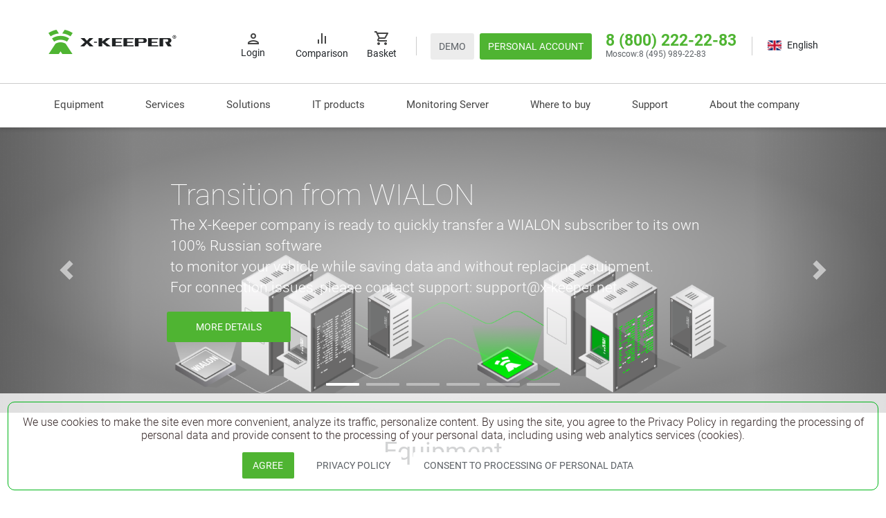

--- FILE ---
content_type: application/javascript; charset=UTF-8
request_url: https://x-keeper.net/_nuxt/42ac82c.js
body_size: 2092
content:
(window.webpackJsonp=window.webpackJsonp||[]).push([[45],{893:function(t,_,v){"use strict";v.r(_);var r=v(60),component=Object(r.a)({},(function(){var t=this,_=t._self._c;return _("div",{staticClass:"page-info"},[_("div",{staticClass:"container m-b-md m-t-md"},[_("div",{staticClass:"row m-0"},[_("div",{staticClass:"col-md-8"},[_("h2",[t._v(t._s(t.$t("IT продукты")))])])])]),_("div",{staticClass:"container"},[_("div",{staticClass:"row m-0"},[_("div",{staticClass:"col-md-12"},[_("h3",[t._v(t._s(t.$t("X-SIM SOFT")))]),_("br"),_("div",{staticClass:"article"},[t._v(t._s(t.$t("(Свидетельство о государственной регистрации программы для ЭВМ №2024611485 от 21.01.2024)"))),_("br"),_("br"),_("b",[t._v(t._s(t.$t("Описание ПО")))]),_("br"),t._v(t._s(t.$t("X-SIM SOFT – это программа, обеспечивающая полноценные функции SIM-карты для использования в любых устройствах с выходом в GSM-сеть. Размещается непосредственно в памяти программ микроконтроллера. Хранит одновременно до 4 подписок операторов. X-SIM SOFT реализует надежный механизм хранения данных абонентских идентификаторов как при производстве, так и внутри самого устройства, защищая их от доступа третьих лиц и внешних угроз."))),_("br"),_("br"),_("b",[t._v(t._s(t.$t("Функциональные возможности")))]),_("br"),t._v(t._s(t.$t("Инфраструктура X-SIM SOFT представляет собой комплекс программных решений, осуществляющих полный цикл внедрения X-SIM SOFT в устройства, начиная с доставки абонентских идентификаторов оператора связи производителю, их безопасного хранения, и заканчивая загрузкой и настройкой X-SIM SOFT в конечное устройство. Это встроенное программное решение, заменяющее физическую SIM-карту в IoT-устройствах. Оно обеспечивает безопасное подключение к мобильным сетям 2G (GSM/GPRS/EDGE) и 4G (LTE) с дополнительными преимуществами для IoT-устройств."))),_("br"),_("br"),_("b",[t._v(t._s(t.$t("Стоимость")))]),_("br"),t._v(t._s(t.$t("Стоимость ПО рассчитывается индивидуально, для подробной информации "))),_("a",{attrs:{href:"/about"}},[t._v(t._s(t.$t("свяжитесь с нами.")))]),_("br"),_("br"),t._v(t._s(t.$t("Правообладатель - Общество с ограниченной ответственностью «Икс-кипер» юр. адрес: 143405, Московская область, г.Красногорск, Ильинское ш., д 1А, помещение 20, ИНН 7728880184, ОГРН 1147746610219")))]),_("div",{staticClass:"article"},[_("b",[t._v(t._s(t.$t("X-KEEPER PANEL 3")))]),t._v(t._s(t.$t(" (Свидетельство о государственной регистрации программы для ЭВМ №2025611594 от 21.01.2025) / "))),_("br"),_("b",[t._v(t._s(t.$t("X-KEEPER PANEL 4")))]),t._v(t._s(t.$t(" (Свидетельство о государственной регистрации программы для ЭВМ №2025667204 от 03.07.2025)"))),_("br"),_("br"),_("b",[t._v(t._s(t.$t("Описание ПО")))]),_("br"),t._v(t._s(t.$t("X-KEEPER PANEL 3 – облачная SaaS телематическая платформа, предназначенная для мониторинга и анализа параметров работы контролируемых объектов. Платформа обеспечивает прием, обработку, хранение и доступ к данным, позволяет отслеживать местоположение, техническое состояние и другие параметры объектов, а также формировать отчеты и аналитику."))),_("br"),_("br"),_("b",[t._v(t._s(t.$t("Функциональные возможности")))]),_("br"),_("ul",[_("li",[t._v(t._s(t.$t("Прием, обработка, хранение данных по контролируемым объектам")))]),_("li",[t._v(t._s(t.$t("Система регистрации и управление пользователями")))]),_("li",[t._v(t._s(t.$t("Система управления клиентами")))]),_("li",[t._v(t._s(t.$t("Система управления заявками от клиентов")))]),_("li",[t._v(t._s(t.$t("Администрирование данных")))]),_("li",[t._v(t._s(t.$t("Система справочников")))]),_("li",[t._v(t._s(t.$t("Мониторинг и контроль данных по контролируемым объектам")))]),_("li",[t._v(t._s(t.$t("Конструктор автоматизаций")))]),_("li",[t._v(t._s(t.$t("Создание отчетов по контролируемым объектам")))]),_("li",[t._v(t._s(t.$t("Внешний программный интерфейс работы с клиентами - API")))]),_("li",[t._v(t._s(t.$t("Система уведомлений (с помощью пуш-уведомлений или на адрес электронной почты)")))])]),_("b",[t._v(t._s(t.$t("Стоимость")))]),_("br"),t._v(t._s(t.$t("Стоимость ПО рассчитывается индивидуально, для подробной информации "))),_("a",{attrs:{href:"/about"}},[t._v(t._s(t.$t("свяжитесь с нами.")))]),_("br"),_("br"),t._v(t._s(t.$t("Правообладатель - Общество с ограниченной ответственностью «Икс-кипер» юр. адрес: 143405, Московская область, г.Красногорск, Ильинское ш., д 1А, помещение 20, ИНН 7728880184, ОГРН 1147746610219"))),_("br"),_("br")])])])])])}),[],!1,null,null,null);_.default=component.exports}}]);

--- FILE ---
content_type: application/javascript; charset=UTF-8
request_url: https://x-keeper.net/_nuxt/baf9e97.js
body_size: 4568
content:
(window.webpackJsonp=window.webpackJsonp||[]).push([[53,7],{603:function(t,e,r){var c=r(91),o=r(99),n=["class","staticClass","style","staticStyle","attrs"];function d(t,e){var r=Object.keys(t);if(Object.getOwnPropertySymbols){var c=Object.getOwnPropertySymbols(t);e&&(c=c.filter((function(e){return Object.getOwnPropertyDescriptor(t,e).enumerable}))),r.push.apply(r,c)}return r}r(13),r(28),r(9),r(15),r(16),r(12),r(7),r(11),t.exports={functional:!0,render:function(t,e){var r=e._c,data=(e._v,e.data),l=e.children,v=void 0===l?[]:l,f=data.class,m=data.staticClass,style=data.style,_=data.staticStyle,h=data.attrs,y=void 0===h?{}:h,w=o(data,n);return r("svg",function(t){for(var e=1;e<arguments.length;e++){var r=null!=arguments[e]?arguments[e]:{};e%2?d(Object(r),!0).forEach((function(e){c(t,e,r[e])})):Object.getOwnPropertyDescriptors?Object.defineProperties(t,Object.getOwnPropertyDescriptors(r)):d(Object(r)).forEach((function(e){Object.defineProperty(t,e,Object.getOwnPropertyDescriptor(r,e))}))}return t}({class:[f,m],style:[style,_],attrs:Object.assign({width:"20",height:"20",viewBox:"0 0 20 20",xmlns:"http://www.w3.org/2000/svg"},y)},w),v.concat([r("path",{attrs:{d:"M15.4115 9.97496C15.1281 10.4916 14.5781 10.8333 13.9531 10.8333H6.74479L5.82812 12.5H15.8281V14.1666H5.82812C4.56146 14.1666 3.76146 12.8083 4.36979 11.6916L5.49479 9.65829L2.49479 3.33329H0.828125V1.66663H3.55312L4.15331 2.94361L4.14062 2.94466L5.13686 4.99996H5.12812L7.10312 9.16663H13.9531L15.8232 5.77879L17.1813 3.33329H17.6698C18.3031 3.33329 18.7031 4.01663 18.3948 4.56663L15.4115 9.97496Z",stroke:"none"}}),r("path",{attrs:{d:"M4.16979 16.6666C4.16979 15.75 4.91146 15 5.82812 15C6.74479 15 7.49479 15.75 7.49479 16.6666C7.49479 17.5833 6.74479 18.3333 5.82812 18.3333C4.91146 18.3333 4.16979 17.5833 4.16979 16.6666Z",stroke:"none"}}),r("path",{attrs:{d:"M12.5031 16.6666C12.5031 15.75 13.2448 15 14.1615 15C15.0781 15 15.8281 15.75 15.8281 16.6666C15.8281 17.5833 15.0781 18.3333 14.1615 18.3333C13.2448 18.3333 12.5031 17.5833 12.5031 16.6666Z",stroke:"none"}}),r("path",{attrs:{d:"M7.125 3.53011L10.527 6.42259L15.8172 1.13257",fill:"none","stroke-width":"1.5"}})]))}}},604:function(t,e,r){var c=r(91),o=r(99),n=["class","staticClass","style","staticStyle","attrs"];function d(t,e){var r=Object.keys(t);if(Object.getOwnPropertySymbols){var c=Object.getOwnPropertySymbols(t);e&&(c=c.filter((function(e){return Object.getOwnPropertyDescriptor(t,e).enumerable}))),r.push.apply(r,c)}return r}r(13),r(28),r(9),r(15),r(16),r(12),r(7),r(11),t.exports={functional:!0,render:function(t,e){var r=e._c,data=(e._v,e.data),l=e.children,v=void 0===l?[]:l,f=data.class,m=data.staticClass,style=data.style,_=data.staticStyle,h=data.attrs,y=void 0===h?{}:h,w=o(data,n);return r("svg",function(t){for(var e=1;e<arguments.length;e++){var r=null!=arguments[e]?arguments[e]:{};e%2?d(Object(r),!0).forEach((function(e){c(t,e,r[e])})):Object.getOwnPropertyDescriptors?Object.defineProperties(t,Object.getOwnPropertyDescriptors(r)):d(Object(r)).forEach((function(e){Object.defineProperty(t,e,Object.getOwnPropertyDescriptor(r,e))}))}return t}({class:[f,m],style:[style,_],attrs:Object.assign({width:"20",height:"20",viewBox:"0 0 20 20",xmlns:"http://www.w3.org/2000/svg"},y)},w),v.concat([r("path",{attrs:{d:"M15.4115 9.97496C15.1281 10.4916 14.5781 10.8333 13.9531 10.8333H6.74479L5.82812 12.5H15.8281V14.1666H5.82812C4.56146 14.1666 3.76146 12.8083 4.36979 11.6916L5.49479 9.65829L2.49479 3.33329H0.828125V1.66663H3.55312L4.15331 2.94361L4.14062 2.94466L5.13686 4.99996H5.12812L7.10312 9.16663H13.9531L15.8232 5.77879L17.1813 3.33329H17.6698C18.3031 3.33329 18.7031 4.01663 18.3948 4.56663L15.4115 9.97496Z",stroke:"none"}}),r("path",{attrs:{d:"M4.16979 16.6666C4.16979 15.75 4.91146 15 5.82812 15C6.74479 15 7.49479 15.75 7.49479 16.6666C7.49479 17.5833 6.74479 18.3333 5.82812 18.3333C4.91146 18.3333 4.16979 17.5833 4.16979 16.6666Z",stroke:"none"}}),r("path",{attrs:{d:"M12.5031 16.6666C12.5031 15.75 13.2448 15 14.1615 15C15.0781 15 15.8281 15.75 15.8281 16.6666C15.8281 17.5833 15.0781 18.3333 14.1615 18.3333C13.2448 18.3333 12.5031 17.5833 12.5031 16.6666Z",stroke:"none"}}),r("path",{attrs:{d:"M10.5547 1L10.5547 8.00019",fill:"none","stroke-width":"1.5"}}),r("path",{attrs:{d:"M14.0469 4.50012L7.04668 4.50012",fill:"none","stroke-width":"1.5"}})]))}}},605:function(t,e,r){var c=r(91),o=r(99),n=["class","staticClass","style","staticStyle","attrs"];function d(t,e){var r=Object.keys(t);if(Object.getOwnPropertySymbols){var c=Object.getOwnPropertySymbols(t);e&&(c=c.filter((function(e){return Object.getOwnPropertyDescriptor(t,e).enumerable}))),r.push.apply(r,c)}return r}r(13),r(28),r(9),r(15),r(16),r(12),r(7),r(11),t.exports={functional:!0,render:function(t,e){var r=e._c,data=(e._v,e.data),l=e.children,v=void 0===l?[]:l,f=data.class,m=data.staticClass,style=data.style,_=data.staticStyle,h=data.attrs,y=void 0===h?{}:h,w=o(data,n);return r("svg",function(t){for(var e=1;e<arguments.length;e++){var r=null!=arguments[e]?arguments[e]:{};e%2?d(Object(r),!0).forEach((function(e){c(t,e,r[e])})):Object.getOwnPropertyDescriptors?Object.defineProperties(t,Object.getOwnPropertyDescriptors(r)):d(Object(r)).forEach((function(e){Object.defineProperty(t,e,Object.getOwnPropertyDescriptor(r,e))}))}return t}({class:[f,m],style:[style,_],attrs:Object.assign({width:"12",height:"15",viewBox:"0 0 12 15",xmlns:"http://www.w3.org/2000/svg"},y)},w),v.concat([r("path",{attrs:{d:"M0 15L2.62268e-07 9L2 9L2 15L0 15ZM12 15L10 15L10 4L12 4L12 15ZM5 15L5 -3.0598e-07L7 -2.18557e-07L7 15L5 15Z"}})]))}}},606:function(t,e,r){var content=r(608);content.__esModule&&(content=content.default),"string"==typeof content&&(content=[[t.i,content,""]]),content.locals&&(t.exports=content.locals);(0,r(58).default)("b7317364",content,!0,{sourceMap:!1})},607:function(t,e,r){"use strict";r(606)},608:function(t,e,r){var c=r(57)((function(i){return i[1]}));c.push([t.i,'.btn-gray[data-v-3e71ebc0]{background-color:#5b5f63;color:#fff}.btn-gray[data-v-3e71ebc0]:focus,.btn-gray[data-v-3e71ebc0]:hover{background-color:#42464a}.product-card[data-v-3e71ebc0]{border-radius:4px;box-shadow:0 0 0 rgba(0,0,0,.1);color:#382a2a;cursor:pointer;display:block;padding:30px 25px 25px;transition:box-shadow .15s ease-in-out}.product-card.list[data-v-3e71ebc0]{display:flex;padding:36px 16px 36px 36px}.product-card[data-v-3e71ebc0]:focus,.product-card[data-v-3e71ebc0]:hover{box-shadow:0 0 20px rgba(0,0,0,.1)}.product-card__img[data-v-3e71ebc0]{align-items:center;display:flex;flex-shrink:0;height:180px;justify-content:center;margin:0 auto 10px;width:180px}.product-card__img img[data-v-3e71ebc0]{display:block;max-height:100%;max-width:100%}.product-card.list .product-card__img[data-v-3e71ebc0]{margin:0 54px 0 0}.product-card.small .product-card__img[data-v-3e71ebc0]{height:100px;width:100px}.product-card.small .product-card__img img[data-v-3e71ebc0]{transform:scale(.83) translateZ(0)}.product-card__main[data-v-3e71ebc0]{margin-bottom:10px;margin-right:-15px;min-height:100px}.product-card.list .product-card__main[data-v-3e71ebc0]{margin-bottom:15px;margin-right:0;min-height:0}.product-card__name[data-v-3e71ebc0]{display:block;font-size:18px;line-height:20px;transition:color .15s ease-in-out}.product-card__code[data-v-3e71ebc0]{color:#382a2a;display:block;font-family:"RobotoLight";font-size:12px;line-height:14px;margin-top:8px}.product-card:focus .product-card__name[data-v-3e71ebc0],.product-card:hover .product-card__name[data-v-3e71ebc0]{color:#00b518}.product-card__group[data-v-3e71ebc0]{display:block}.product-card__group_last[data-v-3e71ebc0]{flex-shrink:0;margin-left:auto}.product-card__description[data-v-3e71ebc0]{font-family:"RobotoLight";font-size:13px;line-height:15px;max-width:77%}.product-card.icons .product-card__description[data-v-3e71ebc0]{display:none}.product-card__properties[data-v-3e71ebc0]{font-size:13px;line-height:24px}.product-card__properties-name[data-v-3e71ebc0]{color:#b3b3b3}.product-card.icons .product-card__properties[data-v-3e71ebc0]{display:none}.product-card__price[data-v-3e71ebc0]{font-family:"RobotoMedium";font-size:24px;line-height:28px}.product-card__price span[data-v-3e71ebc0]{color:#b3b3b3;font-family:"RobotoRegular"}.product-card__actions[data-v-3e71ebc0]{margin-left:-10px;margin-right:-10px;margin-top:12px}.product-card .btn[data-v-3e71ebc0]{line-height:28px;margin:0 10px;padding:0 15px}.product-card .btn-cart svg[data-v-3e71ebc0]{fill:#fff;stroke:#fff;margin-left:-4px;margin-right:8px}.product-card .btn-cart.disabled[data-v-3e71ebc0]{opacity:.4;pointer-events:none}.product-card .btn-compare[data-v-3e71ebc0]{min-width:30px;padding:0;fill:#b3b3b3;box-shadow:none}.product-card .btn-compare[data-v-3e71ebc0]:focus,.product-card .btn-compare[data-v-3e71ebc0]:hover{fill:#444}.product-card .btn-compare.active[data-v-3e71ebc0],.product-card .btn-compare[data-v-3e71ebc0]:active{fill:#00b518}.product-card__compare[data-v-3e71ebc0]{width:24px}.product-card.list .product-card__compare[data-v-3e71ebc0]{margin-left:21px}.product-card.list .product-card__compare .btn-compare[data-v-3e71ebc0]{margin:0;min-width:24px}.product-card__discount[data-v-3e71ebc0]{border:1px solid #00b518;border-radius:4px;color:#00b518;font-size:13px;left:0;line-height:15px;margin:30px 25px 0;padding:8px 9px 7px 10px;position:absolute;top:0}.product-card.list .product-card__discount[data-v-3e71ebc0]{margin:27px 36px;max-width:200px}.product-card__close[data-v-3e71ebc0]{align-items:center;cursor:pointer;display:flex;height:24px;justify-content:center;position:absolute;right:15px;top:15px;width:24px;fill:#b3b3b3}.product-card__close[data-v-3e71ebc0]:focus,.product-card__close[data-v-3e71ebc0]:hover{fill:#444}.product-card__close.active[data-v-3e71ebc0],.product-card__close[data-v-3e71ebc0]:active{fill:#00b518}.product-card__close svg[data-v-3e71ebc0]{max-height:100%;max-width:100%}',""]),c.locals={},t.exports=c},617:function(t,e,r){"use strict";r.r(e);r(13),r(77),r(35),r(131),r(9),r(15),r(16),r(12),r(7),r(11);var c=r(3),o=(r(86),r(158),r(100),r(71)),n=r(604),d=r.n(n),l=r(603),v=r.n(l),f=r(605),m=r.n(f),_=r(228),h=r.n(_);function y(t,e){var r=Object.keys(t);if(Object.getOwnPropertySymbols){var c=Object.getOwnPropertySymbols(t);e&&(c=c.filter((function(e){return Object.getOwnPropertyDescriptor(t,e).enumerable}))),r.push.apply(r,c)}return r}function w(t){for(var e=1;e<arguments.length;e++){var r=null!=arguments[e]?arguments[e]:{};e%2?y(Object(r),!0).forEach((function(e){Object(c.a)(t,e,r[e])})):Object.getOwnPropertyDescriptors?Object.defineProperties(t,Object.getOwnPropertyDescriptors(r)):y(Object(r)).forEach((function(e){Object.defineProperty(t,e,Object.getOwnPropertyDescriptor(r,e))}))}return t}var O={components:{IconCartAdd:d.a,IconCartComplete:v.a,IconCompare:m.a,IconClose:h.a},props:{id:Number,viewType:{type:String,default:"icons"},img:String,name:String,code:String,description:String,price:Number,properties:Array,showCompare:Boolean,discount:String,count:Number,close:{type:Boolean,default:!1},onClose:{type:Function,default:function(){}},small:{type:Boolean,default:!1}},computed:w({},Object(o.c)({getComparedProductIds:"compare/getProductIds",getCartItemByIdAndParentId:"cart/getItemByIdAndParentId"})),methods:w(w({},Object(o.b)({addItem:"cart/addItem",deleteItem:"cart/deleteItem"})),{},{isCompared:function(t){return this.getComparedProductIds.includes(t)},toggleCompare:function(t){this.isCompared(t)?this.$store.dispatch("compare/deleteCompare",{productId:t}):this.$store.dispatch("compare/createCompare",{productId:t})}})},C=(r(607),r(60)),component=Object(C.a)(O,(function(){var t=this,e=t._self._c;return e("div",{staticClass:"product-card",class:{icons:"icons"===t.viewType,list:"list"===t.viewType,small:!!t.small}},[e("div",{staticClass:"product-card__img"},[e("img",{attrs:{src:t.img}})]),e("div",{staticClass:"product-card__group"},[e("div",{staticClass:"product-card__main"},[e("span",{staticClass:"product-card__name"},[t._v(t._s(t.name))]),e("span",{staticClass:"product-card__code"},[t._v(t._s(t.code))])]),t.description?e("p",{staticClass:"product-card__description"},[t._v(t._s(t.description))]):t._e(),t.properties&&t.properties.length?e("div",{staticClass:"product-card__properties"},t._l(t.properties,(function(r){return r.show_preview?e("div",{staticClass:"product-card__properties-item"},[e("span",{staticClass:"product-card__properties-name"},[t._v(t._s(r.name)+":")]),e("span",{staticClass:"product-card__properties-value"},[t._v(" "+t._s(r.value))])]):t._e()})),0):t._e()]),e("div",{staticClass:"product-card__group product-card__group_last"},[e("span",{staticClass:"product-card__price"},[t._v(t._s(t.price.toLocaleString())),e("span",[t._v("  ₽")])]),e("div",{staticClass:"product-card__actions"},["number"==typeof t.count&&t.count<=0?e("button",{staticClass:"btn btn-success btn-cart disabled"},[e("span",[t._v(t._s(t.$t("Нет в наличии")))])]):t.getCartItemByIdAndParentId(t.id)?e("button",{staticClass:"btn btn-gray btn-cart",on:{click:function(e){return e.preventDefault(),e.stopPropagation(),t.deleteItem({productId:t.id})}}},[e("IconCartComplete"),e("span",[t._v(t._s(t.$t("В корзине")))])],1):e("button",{staticClass:"btn btn-success btn-cart",on:{click:function(e){return e.preventDefault(),e.stopPropagation(),t.addItem({productId:t.id})}}},[e("IconCartAdd"),e("span",[t._v(t._s(t.$t("В корзину")))])],1),"icons"===t.viewType?[t.showCompare?e("button",{staticClass:"btn btn-compare",class:{active:t.isCompared(t.id)},on:{click:function(e){return e.preventDefault(),t.toggleCompare(t.id)}}},[e("IconCompare")],1):t._e()]:t._e()],2)]),"list"===t.viewType?e("div",{staticClass:"product-card__compare"},[t.showCompare?e("button",{staticClass:"btn btn-compare",class:{active:t.isCompared(t.id)},on:{click:function(e){return e.preventDefault(),t.toggleCompare(t.id)}}},[e("IconCompare")],1):t._e()]):t._e(),t.discount?e("div",{staticClass:"product-card__discount"},[e("span",[t._v(t._s(t.discount))])]):t._e(),t.close?e("div",{staticClass:"product-card__close",on:{click:function(e){return e.preventDefault(),t.onClose(t.id)}}},[e("IconClose")],1):t._e()])}),[],!1,null,"3e71ebc0",null);e.default=component.exports},656:function(t,e,r){var c=r(91),o=r(99),n=["class","staticClass","style","staticStyle","attrs"];function d(t,e){var r=Object.keys(t);if(Object.getOwnPropertySymbols){var c=Object.getOwnPropertySymbols(t);e&&(c=c.filter((function(e){return Object.getOwnPropertyDescriptor(t,e).enumerable}))),r.push.apply(r,c)}return r}r(13),r(28),r(9),r(15),r(16),r(12),r(7),r(11),t.exports={functional:!0,render:function(t,e){var r=e._c,data=(e._v,e.data),l=e.children,v=void 0===l?[]:l,f=data.class,m=data.staticClass,style=data.style,_=data.staticStyle,h=data.attrs,y=void 0===h?{}:h,w=o(data,n);return r("svg",function(t){for(var e=1;e<arguments.length;e++){var r=null!=arguments[e]?arguments[e]:{};e%2?d(Object(r),!0).forEach((function(e){c(t,e,r[e])})):Object.getOwnPropertyDescriptors?Object.defineProperties(t,Object.getOwnPropertyDescriptors(r)):d(Object(r)).forEach((function(e){Object.defineProperty(t,e,Object.getOwnPropertyDescriptor(r,e))}))}return t}({class:[f,m],style:[style,_],attrs:Object.assign({width:"19",height:"16",viewBox:"0 0 19 16",xmlns:"http://www.w3.org/2000/svg"},y)},w),v.concat([r("path",{attrs:{d:"M2 6.5C1.17 6.5 0.5 7.17 0.5 8C0.5 8.83 1.17 9.5 2 9.5C2.83 9.5 3.5 8.83 3.5 8C3.5 7.17 2.83 6.5 2 6.5ZM2 0.5C1.17 0.5 0.5 1.17 0.5 2C0.5 2.83 1.17 3.5 2 3.5C2.83 3.5 3.5 2.83 3.5 2C3.5 1.17 2.83 0.5 2 0.5ZM2 12.5C1.17 12.5 0.5 13.18 0.5 14C0.5 14.82 1.18 15.5 2 15.5C2.82 15.5 3.5 14.82 3.5 14C3.5 13.18 2.83 12.5 2 12.5ZM5 15H19V13H5V15ZM5 9H19V7H5V9ZM5 1V3H19V1H5Z"}})]))}}},657:function(t,e,r){var c=r(91),o=r(99),n=["class","staticClass","style","staticStyle","attrs"];function d(t,e){var r=Object.keys(t);if(Object.getOwnPropertySymbols){var c=Object.getOwnPropertySymbols(t);e&&(c=c.filter((function(e){return Object.getOwnPropertyDescriptor(t,e).enumerable}))),r.push.apply(r,c)}return r}r(13),r(28),r(9),r(15),r(16),r(12),r(7),r(11),t.exports={functional:!0,render:function(t,e){var r=e._c,data=(e._v,e.data),l=e.children,v=void 0===l?[]:l,f=data.class,m=data.staticClass,style=data.style,_=data.staticStyle,h=data.attrs,y=void 0===h?{}:h,w=o(data,n);return r("svg",function(t){for(var e=1;e<arguments.length;e++){var r=null!=arguments[e]?arguments[e]:{};e%2?d(Object(r),!0).forEach((function(e){c(t,e,r[e])})):Object.getOwnPropertyDescriptors?Object.defineProperties(t,Object.getOwnPropertyDescriptors(r)):d(Object(r)).forEach((function(e){Object.defineProperty(t,e,Object.getOwnPropertyDescriptor(r,e))}))}return t}({class:[f,m],style:[style,_],attrs:Object.assign({width:"18",height:"18",viewBox:"0 0 18 18",xmlns:"http://www.w3.org/2000/svg"},y)},w),v.concat([r("path",{attrs:{d:"M0 0V8H8V0H0ZM6 6H2V2H6V6ZM0 10V18H8V10H0ZM6 16H2V12H6V16ZM10 0V8H18V0H10ZM16 6H12V2H16V6ZM10 10V18H18V10H10ZM16 16H12V12H16V16Z"}})]))}}},682:function(t,e,r){var content=r(824);content.__esModule&&(content=content.default),"string"==typeof content&&(content=[[t.i,content,""]]),content.locals&&(t.exports=content.locals);(0,r(58).default)("4236e3b2",content,!0,{sourceMap:!1})},823:function(t,e,r){"use strict";r(682)},824:function(t,e,r){var c=r(57)((function(i){return i[1]}));c.push([t.i,'h2[data-v-fad30ba0]{font-family:"RobotoMedium";font-weight:400;line-height:42px}h3[data-v-fad30ba0]{color:#382a2a;font-size:24px;line-height:28px;margin:30px 0}.products[data-v-fad30ba0]{padding-bottom:86px}.view[data-v-fad30ba0]{display:flex;justify-content:flex-end;-webkit-user-select:none;-moz-user-select:none;user-select:none}.view__item[data-v-fad30ba0]{align-items:center;cursor:pointer;display:flex;height:24px;justify-content:center;margin:0 5px;width:24px;fill:#b3b3b3;transition:fill .15s ease-in-out}.view__item[data-v-fad30ba0]:focus,.view__item[data-v-fad30ba0]:hover{fill:#00b518}.view__item.active[data-v-fad30ba0],.view__item[data-v-fad30ba0]:active{fill:#444}.view__item-icon[data-v-fad30ba0]{max-height:100%;max-width:100%}.divider[data-v-fad30ba0]{background-color:#d5d5d5;height:1px;margin:30px 0;width:100%}',""]),c.locals={},t.exports=c},879:function(t,e,r){"use strict";r.r(e);r(35),r(13),r(9),r(15),r(16),r(12),r(7),r(11);var c=r(3),o=r(71),n=r(656),d=r.n(n),l=r(657),v=r.n(l);function f(t,e){var r=Object.keys(t);if(Object.getOwnPropertySymbols){var c=Object.getOwnPropertySymbols(t);e&&(c=c.filter((function(e){return Object.getOwnPropertyDescriptor(t,e).enumerable}))),r.push.apply(r,c)}return r}var m={name:"ProductsPage",components:{IconViewList:d.a,IconViewIcons:v.a},data:function(){return{viewType:"icons"}},computed:function(t){for(var e=1;e<arguments.length;e++){var r=null!=arguments[e]?arguments[e]:{};e%2?f(Object(r),!0).forEach((function(e){Object(c.a)(t,e,r[e])})):Object.getOwnPropertyDescriptors?Object.defineProperties(t,Object.getOwnPropertyDescriptors(r)):f(Object(r)).forEach((function(e){Object.defineProperty(t,e,Object.getOwnPropertyDescriptor(r,e))}))}return t}({},Object(o.c)({getGoodsByCategory:"product/getGoodsByCategory",getDiscounts:"discount/getItemsByProductId"})),methods:{changeViewType:function(t){this.viewType!==t&&(this.viewType=t)}}},_=m,h=(r(823),r(60)),component=Object(h.a)(_,(function(){var t=this,e=t._self._c;return e("div",{staticClass:"products"},[e("div",{staticClass:"container m-b-md m-t-md"},[e("div",{staticClass:"row m-0 align-items-end"},[e("div",{staticClass:"col-md-8"},[e("h2",[t._v(t._s(t.$t("Оборудование")))])]),e("div",{staticClass:"col-md-4"},[e("div",{staticClass:"view"},[e("div",{staticClass:"view__item",class:{active:"list"===t.viewType},on:{click:function(e){return t.changeViewType("list")}}},[e("IconViewList",{staticClass:"view__item-icon"})],1),e("div",{staticClass:"view__item",class:{active:"icons"===t.viewType},on:{click:function(e){return t.changeViewType("icons")}}},[e("IconViewIcons",{staticClass:"view__item-icon"})],1)])])])]),t._l(t.getGoodsByCategory,(function(r,c){return e("div",{staticClass:"container"},[c?e("div",{staticClass:"row m-0 p-w-md"},[e("h3",[t._v(t._s(c))])]):t._e(),e("div",{staticClass:"row m-0 p-w-md"},t._l(r,(function(r){return e("div",{staticClass:"p-0",class:{"col-md-3":"icons"===t.viewType,"col-md-12":"list"===t.viewType}},[e("NuxtLink",{staticClass:"d-block",attrs:{to:r.slug?r.slug:"#"}},[e("ProductCard",{attrs:{viewType:t.viewType,id:r.id,img:r.img,name:r.name,price:r.price,count:r.count,properties:r.properties,showCompare:r.compare,discount:t.getDiscounts[r.id]&&t.getDiscounts[r.id][0].text,code:"Код товара: ".concat(r.code)}})],1)],1)})),0)])}))],2)}),[],!1,null,"fad30ba0",null);e.default=component.exports;installComponents(component,{ProductCard:r(617).default})}}]);

--- FILE ---
content_type: application/javascript; charset=UTF-8
request_url: https://x-keeper.net/_nuxt/40a8c4b.js
body_size: 2907
content:
(window.webpackJsonp=window.webpackJsonp||[]).push([[60],{839:function(t,e,n){t.exports=n.p+"img/3.0536965.svg"},884:function(t,e,n){"use strict";n.r(e);n(13),n(77),n(28),n(34),n(35),n(25),n(36),n(15),n(16),n(11);var r=n(3),l=(n(9),n(86),n(31),n(87),n(12),n(7),n(100),n(71));function c(t,e){var n=Object.keys(t);if(Object.getOwnPropertySymbols){var r=Object.getOwnPropertySymbols(t);e&&(r=r.filter((function(e){return Object.getOwnPropertyDescriptor(t,e).enumerable}))),n.push.apply(n,r)}return n}function o(t){for(var e=1;e<arguments.length;e++){var n=null!=arguments[e]?arguments[e]:{};e%2?c(Object(n),!0).forEach((function(e){Object(r.a)(t,e,n[e])})):Object.getOwnPropertyDescriptors?Object.defineProperties(t,Object.getOwnPropertyDescriptors(n)):c(Object(n)).forEach((function(e){Object.defineProperty(t,e,Object.getOwnPropertyDescriptor(n,e))}))}return t}var h={data:function(){return{isActive:!1,page:1,perPage:7,pages:[],filteredShops:[],cities:[],countries:[],listCitiesforCountry:{},currentCity:null,currentCountry:null,currentName:null,typesShops:[{name:"Представитель",value:!1},{name:"Розничный магазин",value:!1},{name:"Установочный центр",value:!1},{name:"Интернет-Магазин",value:!1},{name:"Пункт выдачи",value:!1}],mymap:null,markers:[],markerClusters:null,myIcon:null,shopLoc:[],lat:null,lng:null,loading:!0}},computed:o(o({},Object(l.c)({allShops:"shopAddress/getItems"})),{},{displayedPosts:function(){return this.paginate(this.filteredShops)}}),watch:{filteredShops:function(){this.setPages()}},mounted:function(){var t=this;this.markerClusters=L.markerClusterGroup({showCoverageOnHover:!1}),this.mymap=L.map("mapid",{maxZoom:18}).setView([55.815448,37.352914],4),this.myIcon=L.icon({iconUrl:"./unnamed.png",iconSize:[32,42],iconAnchor:[16,42]});var e=this.allShops.map((function(t){return t.city})),n=this.allShops.map((function(t){return t.country}));this.cities=this.unique(e),this.countries=this.unique(n);for(var r=function(){var e=t.countries[i];t.listCitiesforCountry[e]=t.allShops.filter((function(i){return i.country===e})).map((function(i){return i.city})),t.listCitiesforCountry[e]=t.unique(t.listCitiesforCountry[e]).sort()},i=0;i<this.countries.length;i++)r();L.tileLayer("http://{s}.google.com/vt/lyrs=m&x={x}&y={y}&z={z}",{subdomains:["mt0","mt1","mt2","mt3"]}).addTo(this.mymap),this.loading=!1,this.filter()},methods:{showAllShops:function(){this.shopLoc=[],this.currentCity=null,this.currentCountry=null,this.currentName=null,this.isActive?this.isActive=!1:this.isActive=!0,this.setPages(),this.filter()},selectCity:function(t){this.shopLoc=[],this.currentCity=t,this.currentName=null,this.currentCountry=null,this.filter()},selectType:function(t){this.shopLoc=[],t.value=!t.value,this.filter()},selectCountry:function(t){this.shopLoc=[],this.currentName=null,this.currentCountry=t,this.currentCity=null,this.filter()},selectName:function(t){this.shopLoc=[],this.currentName=t,this.currentCity=null,this.currentCountry=null,this.filter()},filter:function(){var t=this;this.filteredShops=this.allShops;var e=this.typesShops.filter((function(t){return t.value})).map((function(t){return t.name}));e.length||this.currentCity||this.currentCountry||this.shopLoc.length||this.currentName?(this.currentCity&&(this.filteredShops=this.filteredShops.filter((function(e){return e.city===t.currentCity})),this.showMarkers()),e.length&&(this.filteredShops=this.filteredShops.filter((function(t){return t.params.length&&t.params.some((function(t){return e.includes(t.type)}))})),this.showMarkers()),this.currentCountry&&(this.filteredShops=this.filteredShops.filter((function(e){return e.country===t.currentCountry})),this.showMarkers()),this.shopLoc.length&&(this.filteredShops=this.filteredShops.filter((function(e){return e.location&&e.location.some((function(e){return t.shopLoc.includes(e)}))}))),this.currentName&&(this.filteredShops=this.filteredShops.filter((function(e){return e.title===t.currentName})),this.showMarkers())):this.showMarkers()},showMarkers:function(){this.markerClusters.clearLayers();for(var t=this.filteredShops.filter((function(t){return t.location})).map((function(t){return t.location})),i=0;i<t.length;i++){var e=t[i];this.markers=L.marker(e,{icon:this.myIcon}).on("click",this.markerOnClick).addTo(this.markerClusters),this.markerClusters.addTo(this.mymap)}var n=this.markerClusters.getBounds();this.mymap.fitBounds(n)},unique:function(t){for(var e={},i=0;i<t.length;i++){e[t[i]]=!0}return Object.keys(e)},setPages:function(){var t=Math.ceil(this.filteredShops.length/this.perPage);this.page=1,this.pages.length=0;for(var e=1;e<=t;e++)this.pages.push(e)},paginate:function(t){var e=this.page,n=this.perPage,r=e*n-n,l=e*n;return t.slice(r,l)},markerOnClick:function(t){this.currentName=null,this.currentCity=null,this.currentCountry=null,this.shopLoc=[],this.lat=t.latlng.lat,this.lng=t.latlng.lng,this.shopLoc.push(this.lat,this.lng),this.filter()}}},f=n(60),component=Object(f.a)(h,(function(){var t=this,e=t._self._c;return e("div",{staticStyle:{"margin-top":"-25px"}},[e("div",{attrs:{id:"Contancts"}},[t.loading?e("div",{staticClass:"imgLoad"},[e("img",{attrs:{src:n(839),alt:"img"}})]):t._e(),e("div",{class:[{contentAll:!t.loading},{contentAllHide:t.loading}]},[e("section",{attrs:{id:"mapid"}}),e("section",{attrs:{id:"content"}}),e("div",{staticClass:"container"},[e("div",{staticClass:"row"},[e("h2",{staticClass:"text-left section-title"},[t._v(t._s(t.$t("Где купить?")))])]),e("br"),e("div",{staticClass:"row"},[e("div",{staticClass:"col-lg-3 col-md-3 col-sm-3 p-sm hidden-xs",attrs:{id:"blockWhere"}},[e("ul",{staticClass:"p-0"},[e("li",{staticClass:"list-unstyled"}),e("span",{class:{active:!t.isActive},staticStyle:{cursor:"pointer"},on:{click:function(e){return t.showAllShops()}}},[t._v("Все")]),t._l(t.countries,(function(n){return e("li",{staticClass:"list-unstyled"},[e("span",{class:{active:n===t.currentCountry},staticStyle:{cursor:"pointer"},on:{click:function(e){return t.selectCountry(n)}}},[t._v(t._s(n))]),e("ul",{staticClass:"p-l-sm"},t._l(t.listCitiesforCountry[n],(function(n){return e("li",{staticClass:"list-unstyled"},[e("span",{class:{active:n===t.currentCity},staticStyle:{cursor:"pointer"},on:{click:function(e){return t.selectCity(n)}}},[t._v(t._s(n))])])})),0)])}))],2)]),e("div",{staticClass:"col-lg-9 col-md-6 col-sm-6 p-l-lg"},[t._l(t.typesShops,(function(n){return e("label",{staticClass:"checkbox-inline"},[e("input",{directives:[{name:"model",rawName:"v-model",value:n.value,expression:"type.value"}],attrs:{id:"checkbox_1",type:"checkbox"},domProps:{checked:Array.isArray(n.value)?t._i(n.value,null)>-1:n.value},on:{click:function(e){return t.selectType(n)},change:function(e){var r=n.value,l=e.target,c=!!l.checked;if(Array.isArray(r)){var o=t._i(r,null);l.checked?o<0&&t.$set(n,"value",r.concat([null])):o>-1&&t.$set(n,"value",r.slice(0,o).concat(r.slice(o+1)))}else t.$set(n,"value",c)}}}),e("span",{attrs:{for:"checkbox_1"}},[t._v(t._s(n.name))])])})),e("ul",{staticClass:"p-l-22 p-t-20"},[t._l(t.displayedPosts,(function(n){return e("li",{staticClass:"list-unstyled",on:{click:function(e){return t.selectName(n.title)}}},[e("h4",{staticClass:"text-left",staticStyle:{cursor:"pointer"}},[t._v(t._s(n.title))]),e("p",t._l(n.params,(function(param){return e("span",[t._v("  "+t._s(param.type))])})),0),e("p",[n.description?e("span",[t._v("  "+t._s(n.description))]):t._e()]),n.address?e("p",[e("b-icon-geo-alt-fill",{staticClass:"iconsContacts",staticStyle:{color:"grey"}}),e("span",{staticStyle:{color:"#4fb432"}},[t._v("    "+t._s(n.address))])],1):t._e(),n.phone?e("p",[e("b-icon-telephone-fill",{staticClass:"iconsContacts",staticStyle:{color:"grey"}}),e("span",{staticStyle:{color:"#4fb432"}},[t._v("\t  "+t._s(n.phone))])],1):t._e(),n.schedule?e("p",[e("b-icon-clock",{staticClass:"iconsContacts",staticStyle:{color:"grey"}}),e("span",{staticStyle:{color:"#4fb432"}},[t._v("    "+t._s(n.schedule))])],1):t._e(),n.url?e("a",{attrs:{href:n.url,target:"_blank"}},[e("b-icon-globe",{staticClass:"iconsContacts",staticStyle:{color:"grey"}}),e("span",{staticStyle:{color:"#4fb432"}},[t._v("\t  "+t._s(n.url.replace("http://","")))])],1):t._e(),e("hr")])})),e("section",{attrs:{id:"paginationBlock"}},[t.pages.length>1?e("ul",{staticClass:"pagination"},[e("li",[e("a",{on:{click:function(e){t.page=1}}},[t._v("«")])]),e("li",[1!=t.page?e("a",{on:{click:function(e){t.page--}}},[t._v("←")]):t._e()]),e("li",t._l(t.pages.slice(t.page-1,t.page+9),(function(n){return e("a",{class:{active:t.page===n},on:{click:function(e){t.page=n}}},[t._v(t._s(n))])})),0),e("li",[t.page<t.pages.length?e("a",{on:{click:function(e){t.page++}}},[t._v("→")]):t._e()]),e("li",[e("a",{on:{click:function(e){t.page=t.pages.length}}},[t._v("»")])])]):t._e()])],2)],2)])])])])])}),[],!1,null,null,null);e.default=component.exports}}]);

--- FILE ---
content_type: application/javascript; charset=UTF-8
request_url: https://x-keeper.net/_nuxt/e30e87f.js
body_size: 4880
content:
(window.webpackJsonp=window.webpackJsonp||[]).push([[57,7],{603:function(t,e,r){var c=r(91),o=r(99),n=["class","staticClass","style","staticStyle","attrs"];function d(t,e){var r=Object.keys(t);if(Object.getOwnPropertySymbols){var c=Object.getOwnPropertySymbols(t);e&&(c=c.filter((function(e){return Object.getOwnPropertyDescriptor(t,e).enumerable}))),r.push.apply(r,c)}return r}r(13),r(28),r(9),r(15),r(16),r(12),r(7),r(11),t.exports={functional:!0,render:function(t,e){var r=e._c,data=(e._v,e.data),l=e.children,f=void 0===l?[]:l,v=data.class,m=data.staticClass,style=data.style,_=data.staticStyle,h=data.attrs,y=void 0===h?{}:h,w=o(data,n);return r("svg",function(t){for(var e=1;e<arguments.length;e++){var r=null!=arguments[e]?arguments[e]:{};e%2?d(Object(r),!0).forEach((function(e){c(t,e,r[e])})):Object.getOwnPropertyDescriptors?Object.defineProperties(t,Object.getOwnPropertyDescriptors(r)):d(Object(r)).forEach((function(e){Object.defineProperty(t,e,Object.getOwnPropertyDescriptor(r,e))}))}return t}({class:[v,m],style:[style,_],attrs:Object.assign({width:"20",height:"20",viewBox:"0 0 20 20",xmlns:"http://www.w3.org/2000/svg"},y)},w),f.concat([r("path",{attrs:{d:"M15.4115 9.97496C15.1281 10.4916 14.5781 10.8333 13.9531 10.8333H6.74479L5.82812 12.5H15.8281V14.1666H5.82812C4.56146 14.1666 3.76146 12.8083 4.36979 11.6916L5.49479 9.65829L2.49479 3.33329H0.828125V1.66663H3.55312L4.15331 2.94361L4.14062 2.94466L5.13686 4.99996H5.12812L7.10312 9.16663H13.9531L15.8232 5.77879L17.1813 3.33329H17.6698C18.3031 3.33329 18.7031 4.01663 18.3948 4.56663L15.4115 9.97496Z",stroke:"none"}}),r("path",{attrs:{d:"M4.16979 16.6666C4.16979 15.75 4.91146 15 5.82812 15C6.74479 15 7.49479 15.75 7.49479 16.6666C7.49479 17.5833 6.74479 18.3333 5.82812 18.3333C4.91146 18.3333 4.16979 17.5833 4.16979 16.6666Z",stroke:"none"}}),r("path",{attrs:{d:"M12.5031 16.6666C12.5031 15.75 13.2448 15 14.1615 15C15.0781 15 15.8281 15.75 15.8281 16.6666C15.8281 17.5833 15.0781 18.3333 14.1615 18.3333C13.2448 18.3333 12.5031 17.5833 12.5031 16.6666Z",stroke:"none"}}),r("path",{attrs:{d:"M7.125 3.53011L10.527 6.42259L15.8172 1.13257",fill:"none","stroke-width":"1.5"}})]))}}},604:function(t,e,r){var c=r(91),o=r(99),n=["class","staticClass","style","staticStyle","attrs"];function d(t,e){var r=Object.keys(t);if(Object.getOwnPropertySymbols){var c=Object.getOwnPropertySymbols(t);e&&(c=c.filter((function(e){return Object.getOwnPropertyDescriptor(t,e).enumerable}))),r.push.apply(r,c)}return r}r(13),r(28),r(9),r(15),r(16),r(12),r(7),r(11),t.exports={functional:!0,render:function(t,e){var r=e._c,data=(e._v,e.data),l=e.children,f=void 0===l?[]:l,v=data.class,m=data.staticClass,style=data.style,_=data.staticStyle,h=data.attrs,y=void 0===h?{}:h,w=o(data,n);return r("svg",function(t){for(var e=1;e<arguments.length;e++){var r=null!=arguments[e]?arguments[e]:{};e%2?d(Object(r),!0).forEach((function(e){c(t,e,r[e])})):Object.getOwnPropertyDescriptors?Object.defineProperties(t,Object.getOwnPropertyDescriptors(r)):d(Object(r)).forEach((function(e){Object.defineProperty(t,e,Object.getOwnPropertyDescriptor(r,e))}))}return t}({class:[v,m],style:[style,_],attrs:Object.assign({width:"20",height:"20",viewBox:"0 0 20 20",xmlns:"http://www.w3.org/2000/svg"},y)},w),f.concat([r("path",{attrs:{d:"M15.4115 9.97496C15.1281 10.4916 14.5781 10.8333 13.9531 10.8333H6.74479L5.82812 12.5H15.8281V14.1666H5.82812C4.56146 14.1666 3.76146 12.8083 4.36979 11.6916L5.49479 9.65829L2.49479 3.33329H0.828125V1.66663H3.55312L4.15331 2.94361L4.14062 2.94466L5.13686 4.99996H5.12812L7.10312 9.16663H13.9531L15.8232 5.77879L17.1813 3.33329H17.6698C18.3031 3.33329 18.7031 4.01663 18.3948 4.56663L15.4115 9.97496Z",stroke:"none"}}),r("path",{attrs:{d:"M4.16979 16.6666C4.16979 15.75 4.91146 15 5.82812 15C6.74479 15 7.49479 15.75 7.49479 16.6666C7.49479 17.5833 6.74479 18.3333 5.82812 18.3333C4.91146 18.3333 4.16979 17.5833 4.16979 16.6666Z",stroke:"none"}}),r("path",{attrs:{d:"M12.5031 16.6666C12.5031 15.75 13.2448 15 14.1615 15C15.0781 15 15.8281 15.75 15.8281 16.6666C15.8281 17.5833 15.0781 18.3333 14.1615 18.3333C13.2448 18.3333 12.5031 17.5833 12.5031 16.6666Z",stroke:"none"}}),r("path",{attrs:{d:"M10.5547 1L10.5547 8.00019",fill:"none","stroke-width":"1.5"}}),r("path",{attrs:{d:"M14.0469 4.50012L7.04668 4.50012",fill:"none","stroke-width":"1.5"}})]))}}},605:function(t,e,r){var c=r(91),o=r(99),n=["class","staticClass","style","staticStyle","attrs"];function d(t,e){var r=Object.keys(t);if(Object.getOwnPropertySymbols){var c=Object.getOwnPropertySymbols(t);e&&(c=c.filter((function(e){return Object.getOwnPropertyDescriptor(t,e).enumerable}))),r.push.apply(r,c)}return r}r(13),r(28),r(9),r(15),r(16),r(12),r(7),r(11),t.exports={functional:!0,render:function(t,e){var r=e._c,data=(e._v,e.data),l=e.children,f=void 0===l?[]:l,v=data.class,m=data.staticClass,style=data.style,_=data.staticStyle,h=data.attrs,y=void 0===h?{}:h,w=o(data,n);return r("svg",function(t){for(var e=1;e<arguments.length;e++){var r=null!=arguments[e]?arguments[e]:{};e%2?d(Object(r),!0).forEach((function(e){c(t,e,r[e])})):Object.getOwnPropertyDescriptors?Object.defineProperties(t,Object.getOwnPropertyDescriptors(r)):d(Object(r)).forEach((function(e){Object.defineProperty(t,e,Object.getOwnPropertyDescriptor(r,e))}))}return t}({class:[v,m],style:[style,_],attrs:Object.assign({width:"12",height:"15",viewBox:"0 0 12 15",xmlns:"http://www.w3.org/2000/svg"},y)},w),f.concat([r("path",{attrs:{d:"M0 15L2.62268e-07 9L2 9L2 15L0 15ZM12 15L10 15L10 4L12 4L12 15ZM5 15L5 -3.0598e-07L7 -2.18557e-07L7 15L5 15Z"}})]))}}},606:function(t,e,r){var content=r(608);content.__esModule&&(content=content.default),"string"==typeof content&&(content=[[t.i,content,""]]),content.locals&&(t.exports=content.locals);(0,r(58).default)("b7317364",content,!0,{sourceMap:!1})},607:function(t,e,r){"use strict";r(606)},608:function(t,e,r){var c=r(57)((function(i){return i[1]}));c.push([t.i,'.btn-gray[data-v-3e71ebc0]{background-color:#5b5f63;color:#fff}.btn-gray[data-v-3e71ebc0]:focus,.btn-gray[data-v-3e71ebc0]:hover{background-color:#42464a}.product-card[data-v-3e71ebc0]{border-radius:4px;box-shadow:0 0 0 rgba(0,0,0,.1);color:#382a2a;cursor:pointer;display:block;padding:30px 25px 25px;transition:box-shadow .15s ease-in-out}.product-card.list[data-v-3e71ebc0]{display:flex;padding:36px 16px 36px 36px}.product-card[data-v-3e71ebc0]:focus,.product-card[data-v-3e71ebc0]:hover{box-shadow:0 0 20px rgba(0,0,0,.1)}.product-card__img[data-v-3e71ebc0]{align-items:center;display:flex;flex-shrink:0;height:180px;justify-content:center;margin:0 auto 10px;width:180px}.product-card__img img[data-v-3e71ebc0]{display:block;max-height:100%;max-width:100%}.product-card.list .product-card__img[data-v-3e71ebc0]{margin:0 54px 0 0}.product-card.small .product-card__img[data-v-3e71ebc0]{height:100px;width:100px}.product-card.small .product-card__img img[data-v-3e71ebc0]{transform:scale(.83) translateZ(0)}.product-card__main[data-v-3e71ebc0]{margin-bottom:10px;margin-right:-15px;min-height:100px}.product-card.list .product-card__main[data-v-3e71ebc0]{margin-bottom:15px;margin-right:0;min-height:0}.product-card__name[data-v-3e71ebc0]{display:block;font-size:18px;line-height:20px;transition:color .15s ease-in-out}.product-card__code[data-v-3e71ebc0]{color:#382a2a;display:block;font-family:"RobotoLight";font-size:12px;line-height:14px;margin-top:8px}.product-card:focus .product-card__name[data-v-3e71ebc0],.product-card:hover .product-card__name[data-v-3e71ebc0]{color:#00b518}.product-card__group[data-v-3e71ebc0]{display:block}.product-card__group_last[data-v-3e71ebc0]{flex-shrink:0;margin-left:auto}.product-card__description[data-v-3e71ebc0]{font-family:"RobotoLight";font-size:13px;line-height:15px;max-width:77%}.product-card.icons .product-card__description[data-v-3e71ebc0]{display:none}.product-card__properties[data-v-3e71ebc0]{font-size:13px;line-height:24px}.product-card__properties-name[data-v-3e71ebc0]{color:#b3b3b3}.product-card.icons .product-card__properties[data-v-3e71ebc0]{display:none}.product-card__price[data-v-3e71ebc0]{font-family:"RobotoMedium";font-size:24px;line-height:28px}.product-card__price span[data-v-3e71ebc0]{color:#b3b3b3;font-family:"RobotoRegular"}.product-card__actions[data-v-3e71ebc0]{margin-left:-10px;margin-right:-10px;margin-top:12px}.product-card .btn[data-v-3e71ebc0]{line-height:28px;margin:0 10px;padding:0 15px}.product-card .btn-cart svg[data-v-3e71ebc0]{fill:#fff;stroke:#fff;margin-left:-4px;margin-right:8px}.product-card .btn-cart.disabled[data-v-3e71ebc0]{opacity:.4;pointer-events:none}.product-card .btn-compare[data-v-3e71ebc0]{min-width:30px;padding:0;fill:#b3b3b3;box-shadow:none}.product-card .btn-compare[data-v-3e71ebc0]:focus,.product-card .btn-compare[data-v-3e71ebc0]:hover{fill:#444}.product-card .btn-compare.active[data-v-3e71ebc0],.product-card .btn-compare[data-v-3e71ebc0]:active{fill:#00b518}.product-card__compare[data-v-3e71ebc0]{width:24px}.product-card.list .product-card__compare[data-v-3e71ebc0]{margin-left:21px}.product-card.list .product-card__compare .btn-compare[data-v-3e71ebc0]{margin:0;min-width:24px}.product-card__discount[data-v-3e71ebc0]{border:1px solid #00b518;border-radius:4px;color:#00b518;font-size:13px;left:0;line-height:15px;margin:30px 25px 0;padding:8px 9px 7px 10px;position:absolute;top:0}.product-card.list .product-card__discount[data-v-3e71ebc0]{margin:27px 36px;max-width:200px}.product-card__close[data-v-3e71ebc0]{align-items:center;cursor:pointer;display:flex;height:24px;justify-content:center;position:absolute;right:15px;top:15px;width:24px;fill:#b3b3b3}.product-card__close[data-v-3e71ebc0]:focus,.product-card__close[data-v-3e71ebc0]:hover{fill:#444}.product-card__close.active[data-v-3e71ebc0],.product-card__close[data-v-3e71ebc0]:active{fill:#00b518}.product-card__close svg[data-v-3e71ebc0]{max-height:100%;max-width:100%}',""]),c.locals={},t.exports=c},617:function(t,e,r){"use strict";r.r(e);r(13),r(77),r(35),r(131),r(9),r(15),r(16),r(12),r(7),r(11);var c=r(3),o=(r(86),r(158),r(100),r(71)),n=r(604),d=r.n(n),l=r(603),f=r.n(l),v=r(605),m=r.n(v),_=r(228),h=r.n(_);function y(t,e){var r=Object.keys(t);if(Object.getOwnPropertySymbols){var c=Object.getOwnPropertySymbols(t);e&&(c=c.filter((function(e){return Object.getOwnPropertyDescriptor(t,e).enumerable}))),r.push.apply(r,c)}return r}function w(t){for(var e=1;e<arguments.length;e++){var r=null!=arguments[e]?arguments[e]:{};e%2?y(Object(r),!0).forEach((function(e){Object(c.a)(t,e,r[e])})):Object.getOwnPropertyDescriptors?Object.defineProperties(t,Object.getOwnPropertyDescriptors(r)):y(Object(r)).forEach((function(e){Object.defineProperty(t,e,Object.getOwnPropertyDescriptor(r,e))}))}return t}var O={components:{IconCartAdd:d.a,IconCartComplete:f.a,IconCompare:m.a,IconClose:h.a},props:{id:Number,viewType:{type:String,default:"icons"},img:String,name:String,code:String,description:String,price:Number,properties:Array,showCompare:Boolean,discount:String,count:Number,close:{type:Boolean,default:!1},onClose:{type:Function,default:function(){}},small:{type:Boolean,default:!1}},computed:w({},Object(o.c)({getComparedProductIds:"compare/getProductIds",getCartItemByIdAndParentId:"cart/getItemByIdAndParentId"})),methods:w(w({},Object(o.b)({addItem:"cart/addItem",deleteItem:"cart/deleteItem"})),{},{isCompared:function(t){return this.getComparedProductIds.includes(t)},toggleCompare:function(t){this.isCompared(t)?this.$store.dispatch("compare/deleteCompare",{productId:t}):this.$store.dispatch("compare/createCompare",{productId:t})}})},C=(r(607),r(60)),component=Object(C.a)(O,(function(){var t=this,e=t._self._c;return e("div",{staticClass:"product-card",class:{icons:"icons"===t.viewType,list:"list"===t.viewType,small:!!t.small}},[e("div",{staticClass:"product-card__img"},[e("img",{attrs:{src:t.img}})]),e("div",{staticClass:"product-card__group"},[e("div",{staticClass:"product-card__main"},[e("span",{staticClass:"product-card__name"},[t._v(t._s(t.name))]),e("span",{staticClass:"product-card__code"},[t._v(t._s(t.code))])]),t.description?e("p",{staticClass:"product-card__description"},[t._v(t._s(t.description))]):t._e(),t.properties&&t.properties.length?e("div",{staticClass:"product-card__properties"},t._l(t.properties,(function(r){return r.show_preview?e("div",{staticClass:"product-card__properties-item"},[e("span",{staticClass:"product-card__properties-name"},[t._v(t._s(r.name)+":")]),e("span",{staticClass:"product-card__properties-value"},[t._v(" "+t._s(r.value))])]):t._e()})),0):t._e()]),e("div",{staticClass:"product-card__group product-card__group_last"},[e("span",{staticClass:"product-card__price"},[t._v(t._s(t.price.toLocaleString())),e("span",[t._v("  ₽")])]),e("div",{staticClass:"product-card__actions"},["number"==typeof t.count&&t.count<=0?e("button",{staticClass:"btn btn-success btn-cart disabled"},[e("span",[t._v(t._s(t.$t("Нет в наличии")))])]):t.getCartItemByIdAndParentId(t.id)?e("button",{staticClass:"btn btn-gray btn-cart",on:{click:function(e){return e.preventDefault(),e.stopPropagation(),t.deleteItem({productId:t.id})}}},[e("IconCartComplete"),e("span",[t._v(t._s(t.$t("В корзине")))])],1):e("button",{staticClass:"btn btn-success btn-cart",on:{click:function(e){return e.preventDefault(),e.stopPropagation(),t.addItem({productId:t.id})}}},[e("IconCartAdd"),e("span",[t._v(t._s(t.$t("В корзину")))])],1),"icons"===t.viewType?[t.showCompare?e("button",{staticClass:"btn btn-compare",class:{active:t.isCompared(t.id)},on:{click:function(e){return e.preventDefault(),t.toggleCompare(t.id)}}},[e("IconCompare")],1):t._e()]:t._e()],2)]),"list"===t.viewType?e("div",{staticClass:"product-card__compare"},[t.showCompare?e("button",{staticClass:"btn btn-compare",class:{active:t.isCompared(t.id)},on:{click:function(e){return e.preventDefault(),t.toggleCompare(t.id)}}},[e("IconCompare")],1):t._e()]):t._e(),t.discount?e("div",{staticClass:"product-card__discount"},[e("span",[t._v(t._s(t.discount))])]):t._e(),t.close?e("div",{staticClass:"product-card__close",on:{click:function(e){return e.preventDefault(),t.onClose(t.id)}}},[e("IconClose")],1):t._e()])}),[],!1,null,"3e71ebc0",null);e.default=component.exports},656:function(t,e,r){var c=r(91),o=r(99),n=["class","staticClass","style","staticStyle","attrs"];function d(t,e){var r=Object.keys(t);if(Object.getOwnPropertySymbols){var c=Object.getOwnPropertySymbols(t);e&&(c=c.filter((function(e){return Object.getOwnPropertyDescriptor(t,e).enumerable}))),r.push.apply(r,c)}return r}r(13),r(28),r(9),r(15),r(16),r(12),r(7),r(11),t.exports={functional:!0,render:function(t,e){var r=e._c,data=(e._v,e.data),l=e.children,f=void 0===l?[]:l,v=data.class,m=data.staticClass,style=data.style,_=data.staticStyle,h=data.attrs,y=void 0===h?{}:h,w=o(data,n);return r("svg",function(t){for(var e=1;e<arguments.length;e++){var r=null!=arguments[e]?arguments[e]:{};e%2?d(Object(r),!0).forEach((function(e){c(t,e,r[e])})):Object.getOwnPropertyDescriptors?Object.defineProperties(t,Object.getOwnPropertyDescriptors(r)):d(Object(r)).forEach((function(e){Object.defineProperty(t,e,Object.getOwnPropertyDescriptor(r,e))}))}return t}({class:[v,m],style:[style,_],attrs:Object.assign({width:"19",height:"16",viewBox:"0 0 19 16",xmlns:"http://www.w3.org/2000/svg"},y)},w),f.concat([r("path",{attrs:{d:"M2 6.5C1.17 6.5 0.5 7.17 0.5 8C0.5 8.83 1.17 9.5 2 9.5C2.83 9.5 3.5 8.83 3.5 8C3.5 7.17 2.83 6.5 2 6.5ZM2 0.5C1.17 0.5 0.5 1.17 0.5 2C0.5 2.83 1.17 3.5 2 3.5C2.83 3.5 3.5 2.83 3.5 2C3.5 1.17 2.83 0.5 2 0.5ZM2 12.5C1.17 12.5 0.5 13.18 0.5 14C0.5 14.82 1.18 15.5 2 15.5C2.82 15.5 3.5 14.82 3.5 14C3.5 13.18 2.83 12.5 2 12.5ZM5 15H19V13H5V15ZM5 9H19V7H5V9ZM5 1V3H19V1H5Z"}})]))}}},657:function(t,e,r){var c=r(91),o=r(99),n=["class","staticClass","style","staticStyle","attrs"];function d(t,e){var r=Object.keys(t);if(Object.getOwnPropertySymbols){var c=Object.getOwnPropertySymbols(t);e&&(c=c.filter((function(e){return Object.getOwnPropertyDescriptor(t,e).enumerable}))),r.push.apply(r,c)}return r}r(13),r(28),r(9),r(15),r(16),r(12),r(7),r(11),t.exports={functional:!0,render:function(t,e){var r=e._c,data=(e._v,e.data),l=e.children,f=void 0===l?[]:l,v=data.class,m=data.staticClass,style=data.style,_=data.staticStyle,h=data.attrs,y=void 0===h?{}:h,w=o(data,n);return r("svg",function(t){for(var e=1;e<arguments.length;e++){var r=null!=arguments[e]?arguments[e]:{};e%2?d(Object(r),!0).forEach((function(e){c(t,e,r[e])})):Object.getOwnPropertyDescriptors?Object.defineProperties(t,Object.getOwnPropertyDescriptors(r)):d(Object(r)).forEach((function(e){Object.defineProperty(t,e,Object.getOwnPropertyDescriptor(r,e))}))}return t}({class:[v,m],style:[style,_],attrs:Object.assign({width:"18",height:"18",viewBox:"0 0 18 18",xmlns:"http://www.w3.org/2000/svg"},y)},w),f.concat([r("path",{attrs:{d:"M0 0V8H8V0H0ZM6 6H2V2H6V6ZM0 10V18H8V10H0ZM6 16H2V12H6V16ZM10 0V8H18V0H10ZM16 6H12V2H16V6ZM10 10V18H18V10H10ZM16 16H12V12H16V16Z"}})]))}}},686:function(t,e,r){var content=r(834);content.__esModule&&(content=content.default),"string"==typeof content&&(content=[[t.i,content,""]]),content.locals&&(t.exports=content.locals);(0,r(58).default)("6a83fe7e",content,!0,{sourceMap:!1})},833:function(t,e,r){"use strict";r(686)},834:function(t,e,r){var c=r(57)((function(i){return i[1]}));c.push([t.i,'h2[data-v-4762ff06]{font-family:"RobotoMedium";font-weight:400;line-height:42px}h3[data-v-4762ff06]{color:#382a2a;font-size:24px;line-height:28px;margin:30px 0}.services[data-v-4762ff06]{padding-bottom:86px}.view[data-v-4762ff06]{display:flex;justify-content:flex-end;-webkit-user-select:none;-moz-user-select:none;user-select:none}.view__item[data-v-4762ff06]{align-items:center;cursor:pointer;display:flex;height:24px;justify-content:center;margin:0 5px;width:24px;fill:#b3b3b3;transition:fill .15s ease-in-out}.view__item[data-v-4762ff06]:focus,.view__item[data-v-4762ff06]:hover{fill:#00b518}.view__item.active[data-v-4762ff06],.view__item[data-v-4762ff06]:active{fill:#444}.view__item-icon[data-v-4762ff06]{max-height:100%;max-width:100%}.divider[data-v-4762ff06]{background-color:#d5d5d5;height:1px;margin:30px 0;width:100%}',""]),c.locals={},t.exports=c},882:function(t,e,r){"use strict";r.r(e);r(13),r(77),r(35),r(9),r(15),r(16),r(12),r(7),r(11);var c=r(3),o=r(71),n=r(656),d=r.n(n),l=r(657),f=r.n(l);function v(t,e){var r=Object.keys(t);if(Object.getOwnPropertySymbols){var c=Object.getOwnPropertySymbols(t);e&&(c=c.filter((function(e){return Object.getOwnPropertyDescriptor(t,e).enumerable}))),r.push.apply(r,c)}return r}var m={name:"ServicesPage",components:{IconViewList:d.a,IconViewIcons:f.a},data:function(){return{viewType:"icons",description:this.$t("Спрей кодирования Кримистоп для защиты и идентификации вашего имущества. Содержит специальный лак, светящийся в УФ свете и смешанный с кодированными микроточками из никеля.\nДанная услуга оказывается только в  определенных городах России.")}},computed:function(t){for(var e=1;e<arguments.length;e++){var r=null!=arguments[e]?arguments[e]:{};e%2?v(Object(r),!0).forEach((function(e){Object(c.a)(t,e,r[e])})):Object.getOwnPropertyDescriptors?Object.defineProperties(t,Object.getOwnPropertyDescriptors(r)):v(Object(r)).forEach((function(e){Object.defineProperty(t,e,Object.getOwnPropertyDescriptor(r,e))}))}return t}({},Object(o.c)({getServicesByCategory:"product/getServicesByCategory",getDiscounts:"discount/getItemsByProductId"})),methods:{changeViewType:function(t){this.viewType!==t&&(this.viewType=t)}}},_=m,h=(r(833),r(60)),component=Object(h.a)(_,(function(){var t=this,e=t._self._c;return e("div",{staticClass:"services"},[e("div",{staticClass:"container m-b-md m-t-md"},[e("div",{staticClass:"row m-0 align-items-end"},[e("div",{staticClass:"col-md-8"},[e("h2",[t._v(t._s(t.$t("Услуги")))])]),e("div",{staticClass:"col-md-4"},[e("div",{staticClass:"view"},[e("div",{staticClass:"view__item",class:{active:"list"===t.viewType},on:{click:function(e){return t.changeViewType("list")}}},[e("IconViewList",{staticClass:"view__item-icon"})],1),e("div",{staticClass:"view__item",class:{active:"icons"===t.viewType},on:{click:function(e){return t.changeViewType("icons")}}},[e("IconViewIcons",{staticClass:"view__item-icon"})],1)])])])]),t._l(t.getServicesByCategory,(function(r,c){return e("div",{staticClass:"container"},[c?e("div",{staticClass:"row m-0 p-w-md"},[e("h3",[t._v(t._s(c))])]):t._e(),e("div",{staticClass:"row m-0 p-w-md"},t._l(r,(function(r){return e("div",{staticClass:"p-0",class:{"col-md-3":"icons"===t.viewType,"col-md-12":"list"===t.viewType}},[e("NuxtLink",{staticClass:"d-block",attrs:{to:r.slug?r.slug:"#"}},[e("ProductCard",{attrs:{viewType:t.viewType,id:r.id,img:r.img,name:r.name,price:r.price,description:t.description,discount:t.getDiscounts[r.id]&&t.getDiscounts[r.id][0].text,code:"Код услуги: ".concat(r.code)}})],1)],1)})),0)])}))],2)}),[],!1,null,"4762ff06",null);e.default=component.exports;installComponents(component,{ProductCard:r(617).default})}}]);

--- FILE ---
content_type: application/javascript; charset=UTF-8
request_url: https://x-keeper.net/_nuxt/d12d5e6.js
body_size: 3485
content:
(window.webpackJsonp=window.webpackJsonp||[]).push([[32,8],{624:function(t,e,n){var content=n(638);content.__esModule&&(content=content.default),"string"==typeof content&&(content=[[t.i,content,""]]),content.locals&&(t.exports=content.locals);(0,n(58).default)("395456ad",content,!0,{sourceMap:!1})},631:function(t,e,n){t.exports=n.p+"img/wialonintegration.8eeb12e.png"},632:function(t,e,n){t.exports=n.p+"img/withoutpay.2fd1eca.png"},633:function(t,e,n){t.exports=n.p+"img/monitoring.bb69227.png"},634:function(t,e,n){t.exports=n.p+"img/mobappios.e6b9e04.png"},635:function(t,e,n){t.exports=n.p+"img/geo2.e390eeb.png"},636:function(t,e,n){t.exports=n.p+"img/integrate.f6bce72.png"},637:function(t,e,n){"use strict";n(624)},638:function(t,e,n){var r=n(57)((function(i){return i[1]}));r.push([t.i,'.carousel-caption{bottom:0;left:0;padding:0;right:0;top:0}.custom-carousel-caption{bottom:20px;left:15%;padding-bottom:20px;padding-top:20px;position:absolute;right:15%;text-align:left;top:50px}@media screen and (min-width:768px){.custom-carousel-caption{left:20%;padding-bottom:30px;right:20%}}.carousel-inner{z-index:1}.carousel-control-next,.carousel-control-prev{font-size:0;line-height:1px;opacity:.5;z-index:2}.carousel-control-next-icon,.carousel-control-prev-icon{height:28px;width:28px}.carousel-control-prev{background-image:linear-gradient(90deg,rgba(0,0,0,.5) 0,transparent);background-repeat:repeat-x;filter:progid:DXImageTransform.Microsoft.gradient(startColorstr="#80000000",endColorstr="#00000000",GradientType=1)}.carousel-control-next{background-image:linear-gradient(90deg,transparent 0,rgba(0,0,0,.5));background-repeat:repeat-x;filter:progid:DXImageTransform.Microsoft.gradient(startColorstr="#00000000",endColorstr="#80000000",GradientType=1)}.carousel-indicators{bottom:10px}@media screen and (min-width:768px){.carousel-indicators{bottom:20px}}',""]),r.locals={},t.exports=r},663:function(t,e,n){var content=n(709);content.__esModule&&(content=content.default),"string"==typeof content&&(content=[[t.i,content,""]]),content.locals&&(t.exports=content.locals);(0,n(58).default)("7740a131",content,!0,{sourceMap:!1})},693:function(t,e,n){"use strict";n.r(e);n(637);var r=n(60),component=Object(r.a)({},(function(){var t=this,e=t._self._c;return e("b-carousel",{attrs:{controls:"",indicators:""}},[e("b-carousel-slide",{staticClass:"item",attrs:{"img-src":n(631)}},[e("div",{staticClass:"container"},[e("div",{staticClass:"row custom-carousel-caption"},[e("div",{staticClass:"Monitoring p-0"},[e("div",{staticClass:"title"},[e("h2",[t._v(t._s(t.$t("Переход с"))+" WIALON")]),e("p",[t._v(" "+t._s(t.$t("Компания X-Keeper готова обеспечить быстрый перевод абонента WIALON на собственное 100% Российское ПО"))),e("br"),t._v(t._s(t.$t("для мониторинга вашего автотранспорта с сохранением данных и без замены оборудования."))),e("br"),t._v(t._s(t.$t("По вопросам подключения обратитесь в службу поддержки: support@x-keeper.net")))])]),e("div",{staticClass:"panel_btns"},[e("a",{staticClass:"btn btn-success m-t",attrs:{href:"/support"}},[t._v(t._s(t.$t("ПОДРОБНЕЕ")))])])])])])]),e("b-carousel-slide",{staticClass:"item",attrs:{"img-src":n(632)}},[e("div",{staticClass:"container"},[e("div",{staticClass:"row custom-carousel-caption"},[e("div",{staticClass:"Monitoring p-0"},[e("div",{staticClass:"title"},[e("h2",[t._v(t._s(t.$t("Без абонентской платы")))]),e("p",[t._v(t._s(t.$t("Спутниковый мониторинг без лишних затрат. Нет никакой абонентской платы за использование оборудования"))),e("br"),t._v(t._s(t.$t("и программного обеспечения.")))])]),e("div",{staticClass:"panel_btns"},[e("a",{staticClass:"btn btn-success m-t",attrs:{href:"/invis_duos_s"}},[t._v(t._s(t.$t("ПОДРОБНЕЕ")))])])])])])]),e("b-carousel-slide",{staticClass:"item",attrs:{"img-src":n(633)}},[e("div",{staticClass:"container"},[e("div",{staticClass:"row custom-carousel-caption"},[e("div",{staticClass:"Monitoring p-0"},[e("div",{staticClass:"title"},[e("h2",[t._v(t._s(t.$t("Мониторинг")))]),e("p",[t._v(" "+t._s(t.$t("Спутниковые системы X-KEEPER позволяют отслеживать автотранспорт в"))+t._s(t.$t("реальном времени и оснащены набором охранных функций. Бесплатный"))+"\n"+t._s(t.$t("сервис мониторинга и техническая поддержка 24/7.")))])]),e("div",{staticClass:"panel_btns"},[e("a",{staticClass:"btn btn-danger m-t",attrs:{href:"/invis_duos_s"}},[t._v(t._s(t.$t("ПОДРОБНЕЕ")))])])])])])]),e("b-carousel-slide",{staticClass:"item",attrs:{"img-src":n(634)}},[e("div",{staticClass:"container"},[e("div",{staticClass:"row custom-carousel-caption"},[e("div",{staticClass:"Monitoring p-0"},[e("div",{staticClass:"title"},[e("h2",[t._v(t._s(t.$t("Мобильное приложение")))]),e("p",[t._v(t._s(t.$t("Спутниковые системы X-KEEPER позволяют отслеживать автотранспорт"))),e("br"),t._v(t._s(t.$t("в реальном времени и оснащены набором охранных функций."))),e("br"),t._v(t._s(t.$t("Бесплатный сервис мониторинга и тех. поддержка 24/7.")))])]),e("div",{staticClass:"panel_btns"},[e("a",{staticClass:"btn btn-success m-t",attrs:{href:"https://itunes.apple.com/ru/app/x-keeper-panel/id965744391",target:"_blank",rel:"noopener"}},[t._v(t._s(t.$t("ПОДРОБНЕЕ")))])])])])])]),e("b-carousel-slide",{staticClass:"item",attrs:{"img-src":n(635)}},[e("div",{staticClass:"container"},[e("div",{staticClass:"row custom-carousel-caption"},[e("div",{staticClass:"Monitoring p-0"},[e("div",{staticClass:"title"},[e("h2",[t._v(t._s(t.$t("Обширная география")))]),e("p",[t._v(t._s(t.$t("Все применяемое оборудование и программное обеспечение работает во всех странах Мира где есть GSM связь.")))])]),e("div",{staticClass:"panel_btns"},[e("a",{staticClass:"btn btn-primary m-t",attrs:{href:"https://panel.x-keeper.net",target:"_blank",rel:"noopener"}},[t._v(t._s(t.$t("ПОДРОБНЕЕ")))])])])])])]),e("b-carousel-slide",{staticClass:"item",attrs:{"img-src":n(636)}},[e("div",{staticClass:"container"},[e("div",{staticClass:"row custom-carousel-caption"},[e("div",{staticClass:"Monitoring p-0"},[e("div",{staticClass:"title"},[e("h2",[t._v(t._s(t.$t("Удобство интеграций")))]),e("p",[t._v(" "+t._s(t.$t("Мы предоставляем широкий набор методов API, которые позволяют вам интегрировать наши сервисы"))+t._s(t.$t("в любое удобное Вам программное обеспечение.")))])]),e("div",{staticClass:"panel_btns"},[e("a",{staticClass:"btn btn-primary m-t",attrs:{href:"https://panel.x-keeper.net",target:"_blank",rel:"noopener"}},[t._v(t._s(t.$t("ПОДРОБНЕЕ")))])])])])])])],1)}),[],!1,null,null,null);e.default=component.exports},708:function(t,e,n){"use strict";n(663)},709:function(t,e,n){var r=n(57)((function(i){return i[1]}));r.push([t.i,"@media(max-width:767px){.body-container[data-v-7cf1b200]{margin-top:30px}}",""]),r.locals={},t.exports=r},862:function(t,e,n){"use strict";n.r(e);var r=n(20),o=(n(48),n(78),n(7),n(25),n(36),{name:"IndexPage",fetch:function(){var t=this;return Object(r.a)(regeneratorRuntime.mark((function e(){var n;return regeneratorRuntime.wrap((function(e){for(;;)switch(e.prev=e.next){case 0:if(!t.$route.query.token){e.next=7;break}return"\n        query ($input: ConfirmEmailInput!){\n            confirmEmail(input: $input) {\n                isConfirmed\n            }\n        }\n      ",e.next=4,t.$axios.post("/api",{query:"\n        query ($input: ConfirmEmailInput!){\n            confirmEmail(input: $input) {\n                isConfirmed\n            }\n        }\n      ",variables:{input:{token:t.$route.query.token}}}).then((function(e){var n=e.data,data=n.data,r=n.errors;return(!data||!data.confirmEmail)&&(r&&r.find((function(t){return"BAD_REQUEST"===t.extensions.code}))?t.$t("Email не существует или токен невалиден"):r&&r.find((function(t){return"CONFLICT"===t.extensions.code}))?t.$t("Email уже подтвержден"):t.$t("Что-то пошло не так"))}));case 4:n=e.sent,t.$bvToast.toast(n||t.$t("Теперь вы можете авторизоваться."),{title:n?t.$t("Ошибка"):t.$t("Почта успешно подтверждена"),autoHideDelay:5e3,toaster:"b-toaster-top-right",solid:!0,variant:n?"danger":"success",appendToast:!1}),n||t.$router.replace({query:null});case 7:case"end":return e.stop()}}),e)})))()},fetchOnServer:!1}),c=(n(708),n(60)),component=Object(c.a)(o,(function(){var t=this,e=t._self._c;return e("div",{staticClass:"body-container"},[e("Slider"),e("br"),e("section",{staticClass:"p-t",attrs:{id:"equipment"}},[e("div",{staticClass:"container"},[e("h2",{staticClass:"text-center section-title"},[t._v(t._s(t.$t("Оборудование")))]),e("br"),e("div",{staticClass:"space-30"}),e("div",{staticClass:"row"},[e("div",{staticClass:"col-lg-3 col-md-6 col-sm-12 p-b"},[e("a",{staticClass:"equipment_elems _equip_invis_3d_w",staticStyle:{"text-decoration":"none"},attrs:{href:"/invis_3d_w",ondragstart:"return false;"}},[e("div",{staticClass:"equipment_title"},[e("h4",[t._v(t._s("".concat(t.$t("GPS-маяк")," X-Keeper"))),e("br"),t._v(" Invis 3DW")])]),e("div",{staticClass:"equipment_btn"},[t._v(t._s(t.$t("Подробнее")))])])]),e("div",{staticClass:"col-lg-3 col-md-6 col-sm-12 p-b"},[e("a",{staticClass:"equipment_elems _equip_online_fly",staticStyle:{"text-decoration":"none"},attrs:{href:"online_fly",ondragstart:"return false;"}},[e("div",{staticClass:"equipment_title"},[e("h4",[t._v(t._s("".concat(t.$t("Мониторинговая система")," X-Keeper"))),e("br"),t._v(" Online Fly")])]),e("div",{staticClass:"equipment_btn"},[t._v(" "+t._s(t.$t("Подробнее")))])])]),e("div",{staticClass:"col-lg-3 col-md-6 col-sm-12 p-b"},[e("a",{staticClass:"equipment_elems _equip_online_slim",staticStyle:{"text-decoration":"none"},attrs:{href:"online_slim",ondragstart:"return false;"}},[e("div",{staticClass:"equipment_title"},[e("h4",[t._v(t._s("".concat(t.$t("Мониторинговая система")," X-Keeper"))),e("br"),t._v(" Online Slim")])]),e("div",{staticClass:"equipment_btn"},[t._v(t._s(t.$t("Подробнее")))])])]),e("div",{staticClass:"col-lg-3 col-md-6 col-sm-12 p-b"},[e("a",{staticClass:"equipment_elems _equip_invis_container",staticStyle:{"text-decoration":"none"},attrs:{href:"invis_container_tracker",ondragstart:"return false;"}},[e("div",{staticClass:"equipment_title"},[e("h4",[t._v(t._s("".concat(t.$t("GPS-маяк")," X-Keeper"))),e("br"),t._v(" Invis Container")])]),e("div",{staticClass:"equipment_btn"},[t._v(t._s(t.$t("Подробнее")))])])])])])]),e("br"),e("div",{staticClass:"space-15"}),e("section",{staticClass:"p-t",attrs:{id:"solutions"}},[e("div",{staticClass:"container"},[e("h2",{staticClass:"text-center section-title"},[t._v(t._s(t.$t("Решения")))]),e("br"),e("br"),e("div",{staticClass:"row solutions"},[e("div",{staticClass:"col-md-3 col-sm-6 p-b"},[e("a",{staticClass:"solution",attrs:{href:"/rental"}},[e("h4",[t._v(t._s(t.$t("Для автопроката"))),e("br"),t._v(t._s(t.$t("и такси")))]),e("img",{staticClass:"img-responsive",attrs:{src:n(330),alt:"img"}})])]),e("div",{staticClass:"col-md-3 col-sm-6 p-b"},[e("a",{staticClass:"solution",attrs:{href:"/lease"}},[e("h4",[t._v(t._s(t.$t("Для лизинговых"))),e("br"),t._v(t._s(t.$t("компаний")))]),e("img",{staticClass:"img-responsive",attrs:{src:n(331),alt:"img"}})])]),e("div",{staticClass:"col-md-3 col-sm-6 p-b"},[e("a",{staticClass:"solution",attrs:{href:"/logistic"}},[e("h4",[t._v(t._s(t.$t("Для логистических"))),e("br"),t._v(t._s(t.$t("компаний")))]),e("img",{staticClass:"img-responsive",attrs:{src:n(332),alt:"img"}})])]),e("div",{staticClass:"col-md-3 col-sm-6 p-b"},[e("a",{staticClass:"solution",attrs:{href:"/integrators"}},[e("h4",[t._v(t._s(t.$t("Для"))),e("br"),t._v(t._s(t.$t("интеграторов")))]),e("img",{staticClass:"img-responsive",attrs:{src:n(333),alt:"img"}})])])])])]),e("br")],1)}),[],!1,null,"7cf1b200",null);e.default=component.exports;installComponents(component,{Slider:n(693).default})}}]);

--- FILE ---
content_type: application/javascript; charset=UTF-8
request_url: https://x-keeper.net/_nuxt/c509111.js
body_size: 160751
content:
(window.webpackJsonp=window.webpackJsonp||[]).push([[1],Array(19).concat([function(t,e,n){"use strict";n.d(e,"k",(function(){return h})),n.d(e,"m",(function(){return _})),n.d(e,"l",(function(){return w})),n.d(e,"e",(function(){return k})),n.d(e,"b",(function(){return z})),n.d(e,"s",(function(){return S})),n.d(e,"g",(function(){return C})),n.d(e,"h",(function(){return O})),n.d(e,"d",(function(){return I})),n.d(e,"r",(function(){return E})),n.d(e,"j",(function(){return j})),n.d(e,"t",(function(){return P})),n.d(e,"o",(function(){return T})),n.d(e,"q",(function(){return A})),n.d(e,"f",(function(){return D})),n.d(e,"c",(function(){return $})),n.d(e,"i",(function(){return M})),n.d(e,"p",(function(){return N})),n.d(e,"a",(function(){return Y})),n.d(e,"v",(function(){return V})),n.d(e,"n",(function(){return H})),n.d(e,"u",(function(){return Q}));var o=n(43),r=n(20),l=n(3),c=n(38),v=(n(48),n(28),n(13),n(77),n(83),n(9),n(86),n(37),n(31),n(34),n(35),n(73),n(206),n(15),n(16),n(11),n(12),n(7),n(104),n(25),n(45),n(100),n(59),n(376),n(36),n(174),n(150),n(61),n(22)),m=n(97);function f(t,e){var n=Object.keys(t);if(Object.getOwnPropertySymbols){var o=Object.getOwnPropertySymbols(t);e&&(o=o.filter((function(e){return Object.getOwnPropertyDescriptor(t,e).enumerable}))),n.push.apply(n,o)}return n}function d(t){for(var e=1;e<arguments.length;e++){var n=null!=arguments[e]?arguments[e]:{};e%2?f(Object(n),!0).forEach((function(e){Object(l.a)(t,e,n[e])})):Object.getOwnPropertyDescriptors?Object.defineProperties(t,Object.getOwnPropertyDescriptors(n)):f(Object(n)).forEach((function(e){Object.defineProperty(t,e,Object.getOwnPropertyDescriptor(n,e))}))}return t}function x(t,e){var n="undefined"!=typeof Symbol&&t[Symbol.iterator]||t["@@iterator"];if(!n){if(Array.isArray(t)||(n=function(t,e){if(!t)return;if("string"==typeof t)return y(t,e);var n=Object.prototype.toString.call(t).slice(8,-1);"Object"===n&&t.constructor&&(n=t.constructor.name);if("Map"===n||"Set"===n)return Array.from(t);if("Arguments"===n||/^(?:Ui|I)nt(?:8|16|32)(?:Clamped)?Array$/.test(n))return y(t,e)}(t))||e&&t&&"number"==typeof t.length){n&&(t=n);var i=0,o=function(){};return{s:o,n:function(){return i>=t.length?{done:!0}:{done:!1,value:t[i++]}},e:function(t){throw t},f:o}}throw new TypeError("Invalid attempt to iterate non-iterable instance.\nIn order to be iterable, non-array objects must have a [Symbol.iterator]() method.")}var r,l=!0,c=!1;return{s:function(){n=n.call(t)},n:function(){var t=n.next();return l=t.done,t},e:function(t){c=!0,r=t},f:function(){try{l||null==n.return||n.return()}finally{if(c)throw r}}}}function y(t,e){(null==e||e>t.length)&&(e=t.length);for(var i=0,n=new Array(e);i<e;i++)n[i]=t[i];return n}function h(t){v.default.config.errorHandler&&v.default.config.errorHandler(t)}function _(t){return t.then((function(t){return t.default||t}))}function w(t){return t.$options&&"function"==typeof t.$options.fetch&&!t.$options.fetch.length}function k(t){var e,n=arguments.length>1&&void 0!==arguments[1]?arguments[1]:[],o=x(t.$children||[]);try{for(o.s();!(e=o.n()).done;){var r=e.value;r.$fetch&&n.push(r),r.$children&&k(r,n)}}catch(t){o.e(t)}finally{o.f()}return n}function z(t,e){if(e||!t.options.__hasNuxtData){var n=t.options._originDataFn||t.options.data||function(){return{}};t.options._originDataFn=n,t.options.data=function(){var data=n.call(this,this);return this.$ssrContext&&(e=this.$ssrContext.asyncData[t.cid]),d(d({},data),e)},t.options.__hasNuxtData=!0,t._Ctor&&t._Ctor.options&&(t._Ctor.options.data=t.options.data)}}function S(t){return t.options&&t._Ctor===t||(t.options?(t._Ctor=t,t.extendOptions=t.options):(t=v.default.extend(t))._Ctor=t,!t.options.name&&t.options.__file&&(t.options.name=t.options.__file)),t}function C(t){var e=arguments.length>1&&void 0!==arguments[1]&&arguments[1],n=arguments.length>2&&void 0!==arguments[2]?arguments[2]:"components";return Array.prototype.concat.apply([],t.matched.map((function(t,o){return Object.keys(t[n]).map((function(r){return e&&e.push(o),t[n][r]}))})))}function O(t){return C(t,arguments.length>1&&void 0!==arguments[1]&&arguments[1],"instances")}function I(t,e){return Array.prototype.concat.apply([],t.matched.map((function(t,n){return Object.keys(t.components).reduce((function(o,r){return t.components[r]?o.push(e(t.components[r],t.instances[r],t,r,n)):delete t.components[r],o}),[])})))}function E(t,e){return Promise.all(I(t,function(){var t=Object(r.a)(regeneratorRuntime.mark((function t(n,o,r,l){var c,v;return regeneratorRuntime.wrap((function(t){for(;;)switch(t.prev=t.next){case 0:if("function"!=typeof n||n.options){t.next=11;break}return t.prev=1,t.next=4,n();case 4:n=t.sent,t.next=11;break;case 7:throw t.prev=7,t.t0=t.catch(1),t.t0&&"ChunkLoadError"===t.t0.name&&"undefined"!=typeof window&&window.sessionStorage&&(c=Date.now(),(!(v=parseInt(window.sessionStorage.getItem("nuxt-reload")))||v+6e4<c)&&(window.sessionStorage.setItem("nuxt-reload",c),window.location.reload(!0))),t.t0;case 11:return r.components[l]=n=S(n),t.abrupt("return","function"==typeof e?e(n,o,r,l):n);case 13:case"end":return t.stop()}}),t,null,[[1,7]])})));return function(e,n,o,r){return t.apply(this,arguments)}}()))}function j(t){return R.apply(this,arguments)}function R(){return(R=Object(r.a)(regeneratorRuntime.mark((function t(e){return regeneratorRuntime.wrap((function(t){for(;;)switch(t.prev=t.next){case 0:if(e){t.next=2;break}return t.abrupt("return");case 2:return t.next=4,E(e);case 4:return t.abrupt("return",d(d({},e),{},{meta:C(e).map((function(t,n){return d(d({},t.options.meta),(e.matched[n]||{}).meta)}))}));case 5:case"end":return t.stop()}}),t)})))).apply(this,arguments)}function P(t,e){return L.apply(this,arguments)}function L(){return(L=Object(r.a)(regeneratorRuntime.mark((function t(e,n){var r,l,v,f;return regeneratorRuntime.wrap((function(t){for(;;)switch(t.prev=t.next){case 0:return e.context||(e.context={isStatic:!1,isDev:!1,isHMR:!1,app:e,store:e.store,payload:n.payload,error:n.error,base:e.router.options.base,env:{paymentDisabled:"true"}},n.req&&(e.context.req=n.req),n.res&&(e.context.res=n.res),n.ssrContext&&(e.context.ssrContext=n.ssrContext),e.context.redirect=function(t,path,n){if(t){e.context._redirected=!0;var r=Object(o.a)(path);if("number"==typeof t||"undefined"!==r&&"object"!==r||(n=path||{},path=t,r=Object(o.a)(path),t=302),"object"===r&&(path=e.router.resolve(path).route.fullPath),!/(^[.]{1,2}\/)|(^\/(?!\/))/.test(path))throw path=Object(m.d)(path,n),window.location.assign(path),new Error("ERR_REDIRECT");e.context.next({path:path,query:n,status:t})}},e.context.nuxtState=window.__NUXT__),t.next=3,Promise.all([j(n.route),j(n.from)]);case 3:r=t.sent,l=Object(c.a)(r,2),v=l[0],f=l[1],n.route&&(e.context.route=v),n.from&&(e.context.from=f),n.error&&(e.context.error=n.error),e.context.next=n.next,e.context._redirected=!1,e.context._errored=!1,e.context.isHMR=!1,e.context.params=e.context.route.params||{},e.context.query=e.context.route.query||{};case 16:case"end":return t.stop()}}),t)})))).apply(this,arguments)}function T(t,e,n){return!t.length||e._redirected||e._errored||n&&n.aborted?Promise.resolve():A(t[0],e).then((function(){return T(t.slice(1),e,n)}))}function A(t,e){var n;return(n=2===t.length?new Promise((function(n){t(e,(function(t,data){t&&e.error(t),n(data=data||{})}))})):t(e))&&n instanceof Promise&&"function"==typeof n.then?n:Promise.resolve(n)}function D(base,t){if("hash"===t)return window.location.hash.replace(/^#\//,"");base=decodeURI(base).slice(0,-1);var path=decodeURI(window.location.pathname);base&&path.startsWith(base)&&(path=path.slice(base.length));var e=(path||"/")+window.location.search+window.location.hash;return Object(m.c)(e)}function $(t,e){return function(t,e){for(var n=new Array(t.length),i=0;i<t.length;i++)"object"===Object(o.a)(t[i])&&(n[i]=new RegExp("^(?:"+t[i].pattern+")$",K(e)));return function(e,o){for(var path="",data=e||{},r=(o||{}).pretty?B:encodeURIComponent,l=0;l<t.length;l++){var c=t[l];if("string"!=typeof c){var v=data[c.name||"pathMatch"],m=void 0;if(null==v){if(c.optional){c.partial&&(path+=c.prefix);continue}throw new TypeError('Expected "'+c.name+'" to be defined')}if(Array.isArray(v)){if(!c.repeat)throw new TypeError('Expected "'+c.name+'" to not repeat, but received `'+JSON.stringify(v)+"`");if(0===v.length){if(c.optional)continue;throw new TypeError('Expected "'+c.name+'" to not be empty')}for(var f=0;f<v.length;f++){if(m=r(v[f]),!n[l].test(m))throw new TypeError('Expected all "'+c.name+'" to match "'+c.pattern+'", but received `'+JSON.stringify(m)+"`");path+=(0===f?c.prefix:c.delimiter)+m}}else{if(m=c.asterisk?G(v):r(v),!n[l].test(m))throw new TypeError('Expected "'+c.name+'" to match "'+c.pattern+'", but received "'+m+'"');path+=c.prefix+m}}else path+=c}return path}}(function(t,e){var n,o=[],r=0,l=0,path="",c=e&&e.delimiter||"/";for(;null!=(n=U.exec(t));){var v=n[0],m=n[1],f=n.index;if(path+=t.slice(l,f),l=f+v.length,m)path+=m[1];else{var d=t[l],x=n[2],y=n[3],h=n[4],_=n[5],w=n[6],k=n[7];path&&(o.push(path),path="");var z=null!=x&&null!=d&&d!==x,S="+"===w||"*"===w,C="?"===w||"*"===w,O=n[2]||c,pattern=h||_;o.push({name:y||r++,prefix:x||"",delimiter:O,optional:C,repeat:S,partial:z,asterisk:Boolean(k),pattern:pattern?X(pattern):k?".*":"[^"+F(O)+"]+?"})}}l<t.length&&(path+=t.substr(l));path&&o.push(path);return o}(t,e),e)}function M(t,e){var n={},o=d(d({},t),e);for(var r in o)String(t[r])!==String(e[r])&&(n[r]=!0);return n}function N(t){var e;if(t.message||"string"==typeof t)e=t.message||t;else try{e=JSON.stringify(t,null,2)}catch(n){e="[".concat(t.constructor.name,"]")}return d(d({},t),{},{message:e,statusCode:t.statusCode||t.status||t.response&&t.response.status||500})}window.onNuxtReadyCbs=[],window.onNuxtReady=function(t){window.onNuxtReadyCbs.push(t)};var U=new RegExp(["(\\\\.)","([\\/.])?(?:(?:\\:(\\w+)(?:\\(((?:\\\\.|[^\\\\()])+)\\))?|\\(((?:\\\\.|[^\\\\()])+)\\))([+*?])?|(\\*))"].join("|"),"g");function B(t,e){var n=e?/[?#]/g:/[/?#]/g;return encodeURI(t).replace(n,(function(t){return"%"+t.charCodeAt(0).toString(16).toUpperCase()}))}function G(t){return B(t,!0)}function F(t){return t.replace(/([.+*?=^!:${}()[\]|/\\])/g,"\\$1")}function X(t){return t.replace(/([=!:$/()])/g,"\\$1")}function K(t){return t&&t.sensitive?"":"i"}function Y(t,e,n){t.$options[e]||(t.$options[e]=[]),t.$options[e].includes(n)||t.$options[e].push(n)}var V=m.b,H=(m.e,m.a);function Q(t){try{window.history.scrollRestoration=t}catch(t){}}},,,,,,,,function(t,e,n){"use strict";n.r(e),n.d(e,"CLEAR_ITEMS",(function(){return y})),n.d(e,"DELETE_ITEM_BY_ID",(function(){return z})),n.d(e,"PATCH_ALL_ITEMS",(function(){return w})),n.d(e,"PATCH_ITEM_BY_ID",(function(){return k})),n.d(e,"SET_ITEM",(function(){return h})),n.d(e,"SET_ITEMS",(function(){return _})),n.d(e,"SET_LOADING",(function(){return S})),n.d(e,"SET_LOADING_TIMESTAMP",(function(){return C})),n.d(e,"SET_UPDATE",(function(){return O}));var o=n(3),r=n(95),l=(n(13),n(9),n(15),n(16),n(12),n(7),n(11),n(156)),c=n.n(l),v=n(22),m=["id"],f=["id"];function d(t,e){var n=Object.keys(t);if(Object.getOwnPropertySymbols){var o=Object.getOwnPropertySymbols(t);e&&(o=o.filter((function(e){return Object.getOwnPropertyDescriptor(t,e).enumerable}))),n.push.apply(n,o)}return n}function x(t){for(var e=1;e<arguments.length;e++){var n=null!=arguments[e]?arguments[e]:{};e%2?d(Object(n),!0).forEach((function(e){Object(o.a)(t,e,n[e])})):Object.getOwnPropertyDescriptors?Object.defineProperties(t,Object.getOwnPropertyDescriptors(n)):d(Object(n)).forEach((function(e){Object.defineProperty(t,e,Object.getOwnPropertyDescriptor(n,e))}))}return t}var y=function(t){t.items=[],t.indexById={}},h=function(t){var e=arguments.length>1&&void 0!==arguments[1]?arguments[1]:{},n=c()(e),o=t.indexById[n.id];void 0!==o?v.default.set(t.items,o,n):(t.items.push(n),v.default.set(t.indexById,n.id,t.items.length-1))},_=function(t){(arguments.length>1&&void 0!==arguments[1]?arguments[1]:[]).forEach((function(e){var n=c()(e),o=t.indexById[n.id];void 0!==o?v.default.set(t.items,o,n):(t.items.push(n),v.default.set(t.indexById,n.id,t.items.length-1))}))},w=function(t,e){e.id;var n=Object(r.a)(e,m);t.items.forEach((function(e){var o=t.indexById[e.id];void 0!==o&&v.default.set(t.items,o,c()(x(x({},e),n)))}))},k=function(t){var e=arguments.length>1&&void 0!==arguments[1]?arguments[1]:{},n=e.id,o=Object(r.a)(e,f),l=t.indexById[n],m=t.items[l];m&&v.default.set(t.items,l,c()(x(x({},m),o)))},z=function(t,e){var n=t.indexById[e];void 0!==n&&(v.default.delete(t.items,n),t.indexById={},t.items.forEach((function(e,i){v.default.set(t.indexById,e.id,i)})))},S=function(t){var e=!(arguments.length>1&&void 0!==arguments[1])||arguments[1];t.loading=e},C=function(t){t.loadingTimestamp=Date.now()},O=function(t){var e=arguments.length>1&&void 0!==arguments[1]?arguments[1]:null;t.update=e}},,,function(t,e,n){"use strict";n.r(e),n.d(e,"getItemById",(function(){return r})),n.d(e,"getItemIds",(function(){return l})),n.d(e,"getItems",(function(){return o})),n.d(e,"getItemsByIds",(function(){return c})),n.d(e,"isLoading",(function(){return v}));n(9),n(31),n(158),n(12),n(7);var o=function(t){return t.items},r=function(t){return function(e){return t.items[t.indexById[e]]}},l=function(t){return Object.keys(t.indexById).map(Number)},c=function(t){return function(){return(arguments.length>0&&void 0!==arguments[0]?arguments[0]:[]).map((function(e){return t.items[t.indexById[e]]})).filter(Boolean)}},v=function(t){return t.loading}},,,,,,,,,,,,,,,,,,,,,,,,,,,,,,,,,,,,,,,,,,,,,,,,,,,,,,,,,,,,,,,,,,function(t,e,n){"use strict";n.r(e),n.d(e,"getBrowserStorage",(function(){return o})),n.d(e,"updateBrowserStorage",(function(){return r})),n.d(e,"removeBrowserStorage",(function(){return l}));n(35),n(12);var o=function(t){var e=t.commit,n=t.state;if("undefined"!=typeof localStorage){var o=JSON.parse(localStorage.getItem(n.name));o&&e("SET_ITEMS",o)}},r=function(t){var e=t.state;"undefined"!=typeof localStorage&&localStorage.setItem(e.name,JSON.stringify(e.items))},l=function(t){var e=t.state;"undefined"!=typeof localStorage&&localStorage.removeItem(e.name)}},,function(t,e,n){"use strict";n.d(e,"b",(function(){return Te})),n.d(e,"a",(function(){return _t}));var o={};n.r(o),n.d(o,"SsrCarousel",(function(){return Ut})),n.d(o,"Auth",(function(){return Bt})),n.d(o,"CartChildItem",(function(){return qt})),n.d(o,"CartItem",(function(){return Gt})),n.d(o,"CookiePanel",(function(){return Ft})),n.d(o,"Footer",(function(){return Xt})),n.d(o,"Header",(function(){return Kt})),n.d(o,"LanguageSwitcher",(function(){return Yt})),n.d(o,"Navbar",(function(){return Vt})),n.d(o,"OrderChildItem",(function(){return Ht})),n.d(o,"OrderItem",(function(){return Qt})),n.d(o,"ProductCard",(function(){return Zt})),n.d(o,"Slider",(function(){return Wt}));n(13),n(9),n(15),n(16),n(12),n(11);var r=n(20),l=n(3),c=(n(48),n(31),n(35),n(7),n(25),n(36),n(22)),v=n(71),m=n(153),f=n(221),d=n.n(f),x=n(129),y=n.n(x),h=(n(59),n(61),n(222)),_=n(97),w=n(19);n(158);"scrollRestoration"in window.history&&(Object(w.u)("manual"),window.addEventListener("beforeunload",(function(){Object(w.u)("auto")})),window.addEventListener("load",(function(){Object(w.u)("manual")})));function k(t,e){var n=Object.keys(t);if(Object.getOwnPropertySymbols){var o=Object.getOwnPropertySymbols(t);e&&(o=o.filter((function(e){return Object.getOwnPropertyDescriptor(t,e).enumerable}))),n.push.apply(n,o)}return n}function z(t){for(var e=1;e<arguments.length;e++){var n=null!=arguments[e]?arguments[e]:{};e%2?k(Object(n),!0).forEach((function(e){Object(l.a)(t,e,n[e])})):Object.getOwnPropertyDescriptors?Object.defineProperties(t,Object.getOwnPropertyDescriptors(n)):k(Object(n)).forEach((function(e){Object.defineProperty(t,e,Object.getOwnPropertyDescriptor(n,e))}))}return t}var S=function(){return Object(w.m)(n.e(22).then(n.bind(null,860)))},C=function(){return Object(w.m)(n.e(23).then(n.bind(null,861)))},O=function(){return Object(w.m)(n.e(32).then(n.bind(null,862)))},I=function(){return Object(w.m)(Promise.all([n.e(0),n.e(24)]).then(n.bind(null,863)))},E=function(){return Object(w.m)(n.e(26).then(n.bind(null,864)))},j=function(){return Object(w.m)(n.e(27).then(n.bind(null,865)))},R=function(){return Object(w.m)(n.e(28).then(n.bind(null,866)))},P=function(){return Object(w.m)(n.e(30).then(n.bind(null,867)))},L=function(){return Object(w.m)(n.e(31).then(n.bind(null,868)))},T=function(){return Object(w.m)(n.e(33).then(n.bind(null,869)))},A=function(){return Object(w.m)(n.e(34).then(n.bind(null,888)))},D=function(){return Object(w.m)(n.e(35).then(n.bind(null,889)))},$=function(){return Object(w.m)(n.e(36).then(n.bind(null,890)))},M=function(){return Object(w.m)(n.e(37).then(n.bind(null,891)))},N=function(){return Object(w.m)(n.e(38).then(n.bind(null,892)))},U=function(){return Object(w.m)(n.e(39).then(n.bind(null,870)))},B=function(){return Object(w.m)(n.e(40).then(n.bind(null,871)))},G=function(){return Object(w.m)(n.e(41).then(n.bind(null,872)))},F=function(){return Object(w.m)(n.e(42).then(n.bind(null,873)))},X=function(){return Object(w.m)(n.e(43).then(n.bind(null,874)))},K=function(){return Object(w.m)(n.e(44).then(n.bind(null,875)))},Y=function(){return Object(w.m)(n.e(45).then(n.bind(null,893)))},V=function(){return Object(w.m)(n.e(46).then(n.bind(null,894)))},H=function(){return Object(w.m)(n.e(47).then(n.bind(null,895)))},Q=function(){return Object(w.m)(n.e(48).then(n.bind(null,896)))},Z=function(){return Object(w.m)(n.e(49).then(n.bind(null,876)))},W=function(){return Object(w.m)(n.e(50).then(n.bind(null,877)))},J=function(){return Object(w.m)(n.e(52).then(n.bind(null,878)))},tt=function(){return Object(w.m)(n.e(53).then(n.bind(null,879)))},it=function(){return Object(w.m)(n.e(54).then(n.bind(null,880)))},et=function(){return Object(w.m)(n.e(55).then(n.bind(null,897)))},nt=function(){return Object(w.m)(n.e(56).then(n.bind(null,881)))},at=function(){return Object(w.m)(n.e(57).then(n.bind(null,882)))},ot=function(){return Object(w.m)(n.e(58).then(n.bind(null,883)))},pt=function(){return Object(w.m)(n.e(60).then(n.bind(null,884)))},lt=function(){return Object(w.m)(n.e(25).then(n.bind(null,885)))},ct=function(){return Object(w.m)(n.e(59).then(n.bind(null,898)))},vt=function(){return Object(w.m)(n.e(29).then(n.bind(null,886)))},st=function(){return Object(w.m)(n.e(51).then(n.bind(null,887)))},mt=function(){};c.default.use(h.a);var ft={mode:"history",base:"/",linkActiveClass:"nuxt-link-active",linkExactActiveClass:"nuxt-link-exact-active",scrollBehavior:function(t,e,n){var o=!1,r=t!==e;n?o=n:r&&function(t){var e=Object(w.g)(t);if(1===e.length){var n=e[0].options;return!1!==(void 0===n?{}:n).scrollToTop}return e.some((function(t){var e=t.options;return e&&e.scrollToTop}))}(t)&&(o={x:0,y:0});var l=window.$nuxt;return(!r||t.path===e.path&&t.hash!==e.hash)&&l.$nextTick((function(){return l.$emit("triggerScroll")})),new Promise((function(e){l.$once("triggerScroll",(function(){if(t.hash){var n=t.hash;void 0!==window.CSS&&void 0!==window.CSS.escape&&(n="#"+window.CSS.escape(n.substr(1)));try{var r=document.querySelector(n);if(r){var l;o={selector:n};var c=Number(null===(l=getComputedStyle(r)["scroll-margin-top"])||void 0===l?void 0:l.replace("px",""));c&&(o.offset={y:c})}}catch(t){console.warn("Failed to save scroll position. Please add CSS.escape() polyfill (https://github.com/mathiasbynens/CSS.escape).")}}e(o)}))}))},routes:[{path:"/about",component:S,name:"about___ru"},{path:"/addresses",component:C,name:"addresses___ru"},{path:"/ar",component:O,name:"index___ar"},{path:"/by",component:O,name:"index___by"},{path:"/cart",component:I,name:"cart___ru"},{path:"/checkout",component:E,name:"checkout___ru"},{path:"/compare",component:j,name:"compare___ru"},{path:"/contacts",component:R,name:"contacts___ru"},{path:"/de",component:O,name:"index___de"},{path:"/documents",component:P,name:"documents___ru"},{path:"/duos_online",component:L,name:"duos_online___ru"},{path:"/en",component:O,name:"index___en"},{path:"/es",component:O,name:"index___es"},{path:"/fi",component:O,name:"index___fi"},{path:"/fr",component:O,name:"index___fr"},{path:"/he",component:O,name:"index___he"},{path:"/info_delivery",component:T,name:"info_delivery___ru"},{path:"/info_exchange_and_returns",component:A,name:"info_exchange_and_returns___ru"},{path:"/info_order",component:D,name:"info_order___ru"},{path:"/info_payment",component:$,name:"info_payment___ru"},{path:"/info_payment_rules",component:M,name:"info_payment_rules___ru"},{path:"/integrators",component:N,name:"integrators___ru"},{path:"/invis_3d_w",component:U,name:"invis_3d_w___ru"},{path:"/invis_container_tracker",component:B,name:"invis_container_tracker___ru"},{path:"/invis_duos",component:G,name:"invis_duos___ru"},{path:"/invis_duos_3dl",component:F,name:"invis_duos_3dl___ru"},{path:"/invis_duos_logistic",component:X,name:"invis_duos_logistic___ru"},{path:"/invis_duos_s",component:K,name:"invis_duos_s___ru"},{path:"/it",component:O,name:"index___it"},{path:"/it_products",component:Y,name:"it_products___ru"},{path:"/kz",component:O,name:"index___kz"},{path:"/lease",component:V,name:"lease___ru"},{path:"/logistic",component:H,name:"logistic___ru"},{path:"/media",component:Q,name:"media___ru"},{path:"/nl",component:O,name:"index___nl"},{path:"/online_fly",component:Z,name:"online_fly___ru"},{path:"/online_slim",component:W,name:"online_slim___ru"},{path:"/orders",component:J,name:"orders___ru"},{path:"/products",component:tt,name:"products___ru"},{path:"/profile",component:it,name:"profile___ru"},{path:"/rental",component:et,name:"rental___ru"},{path:"/reset",component:nt,name:"reset___ru"},{path:"/services",component:at,name:"services___ru"},{path:"/support",component:ot,name:"support___ru"},{path:"/sv",component:O,name:"index___sv"},{path:"/tr",component:O,name:"index___tr"},{path:"/uz",component:O,name:"index___uz"},{path:"/wherebuy",component:pt,name:"wherebuy___ru"},{path:"/ar/about",component:S,name:"about___ar"},{path:"/ar/addresses",component:C,name:"addresses___ar"},{path:"/ar/cart",component:I,name:"cart___ar"},{path:"/ar/checkout",component:E,name:"checkout___ar"},{path:"/ar/compare",component:j,name:"compare___ar"},{path:"/ar/contacts",component:R,name:"contacts___ar"},{path:"/ar/documents",component:P,name:"documents___ar"},{path:"/ar/duos_online",component:L,name:"duos_online___ar"},{path:"/ar/info_delivery",component:T,name:"info_delivery___ar"},{path:"/ar/info_exchange_and_returns",component:A,name:"info_exchange_and_returns___ar"},{path:"/ar/info_order",component:D,name:"info_order___ar"},{path:"/ar/info_payment",component:$,name:"info_payment___ar"},{path:"/ar/info_payment_rules",component:M,name:"info_payment_rules___ar"},{path:"/ar/integrators",component:N,name:"integrators___ar"},{path:"/ar/invis_3d_w",component:U,name:"invis_3d_w___ar"},{path:"/ar/invis_container_tracker",component:B,name:"invis_container_tracker___ar"},{path:"/ar/invis_duos",component:G,name:"invis_duos___ar"},{path:"/ar/invis_duos_3dl",component:F,name:"invis_duos_3dl___ar"},{path:"/ar/invis_duos_logistic",component:X,name:"invis_duos_logistic___ar"},{path:"/ar/invis_duos_s",component:K,name:"invis_duos_s___ar"},{path:"/ar/it_products",component:Y,name:"it_products___ar"},{path:"/ar/lease",component:V,name:"lease___ar"},{path:"/ar/logistic",component:H,name:"logistic___ar"},{path:"/ar/media",component:Q,name:"media___ar"},{path:"/ar/online_fly",component:Z,name:"online_fly___ar"},{path:"/ar/online_slim",component:W,name:"online_slim___ar"},{path:"/ar/orders",component:J,name:"orders___ar"},{path:"/ar/products",component:tt,name:"products___ar"},{path:"/ar/profile",component:it,name:"profile___ar"},{path:"/ar/rental",component:et,name:"rental___ar"},{path:"/ar/reset",component:nt,name:"reset___ar"},{path:"/ar/services",component:at,name:"services___ar"},{path:"/ar/support",component:ot,name:"support___ar"},{path:"/ar/wherebuy",component:pt,name:"wherebuy___ar"},{path:"/by/about",component:S,name:"about___by"},{path:"/by/addresses",component:C,name:"addresses___by"},{path:"/by/cart",component:I,name:"cart___by"},{path:"/by/checkout",component:E,name:"checkout___by"},{path:"/by/compare",component:j,name:"compare___by"},{path:"/by/contacts",component:R,name:"contacts___by"},{path:"/by/documents",component:P,name:"documents___by"},{path:"/by/duos_online",component:L,name:"duos_online___by"},{path:"/by/info_delivery",component:T,name:"info_delivery___by"},{path:"/by/info_exchange_and_returns",component:A,name:"info_exchange_and_returns___by"},{path:"/by/info_order",component:D,name:"info_order___by"},{path:"/by/info_payment",component:$,name:"info_payment___by"},{path:"/by/info_payment_rules",component:M,name:"info_payment_rules___by"},{path:"/by/integrators",component:N,name:"integrators___by"},{path:"/by/invis_3d_w",component:U,name:"invis_3d_w___by"},{path:"/by/invis_container_tracker",component:B,name:"invis_container_tracker___by"},{path:"/by/invis_duos",component:G,name:"invis_duos___by"},{path:"/by/invis_duos_3dl",component:F,name:"invis_duos_3dl___by"},{path:"/by/invis_duos_logistic",component:X,name:"invis_duos_logistic___by"},{path:"/by/invis_duos_s",component:K,name:"invis_duos_s___by"},{path:"/by/it_products",component:Y,name:"it_products___by"},{path:"/by/lease",component:V,name:"lease___by"},{path:"/by/logistic",component:H,name:"logistic___by"},{path:"/by/media",component:Q,name:"media___by"},{path:"/by/online_fly",component:Z,name:"online_fly___by"},{path:"/by/online_slim",component:W,name:"online_slim___by"},{path:"/by/orders",component:J,name:"orders___by"},{path:"/by/products",component:tt,name:"products___by"},{path:"/by/profile",component:it,name:"profile___by"},{path:"/by/rental",component:et,name:"rental___by"},{path:"/by/reset",component:nt,name:"reset___by"},{path:"/by/services",component:at,name:"services___by"},{path:"/by/support",component:ot,name:"support___by"},{path:"/by/wherebuy",component:pt,name:"wherebuy___by"},{path:"/checkout/finish",component:lt,name:"checkout-finish___ru"},{path:"/de/about",component:S,name:"about___de"},{path:"/de/addresses",component:C,name:"addresses___de"},{path:"/de/cart",component:I,name:"cart___de"},{path:"/de/checkout",component:E,name:"checkout___de"},{path:"/de/compare",component:j,name:"compare___de"},{path:"/de/contacts",component:R,name:"contacts___de"},{path:"/de/documents",component:P,name:"documents___de"},{path:"/de/duos_online",component:L,name:"duos_online___de"},{path:"/de/info_delivery",component:T,name:"info_delivery___de"},{path:"/de/info_exchange_and_returns",component:A,name:"info_exchange_and_returns___de"},{path:"/de/info_order",component:D,name:"info_order___de"},{path:"/de/info_payment",component:$,name:"info_payment___de"},{path:"/de/info_payment_rules",component:M,name:"info_payment_rules___de"},{path:"/de/integrators",component:N,name:"integrators___de"},{path:"/de/invis_3d_w",component:U,name:"invis_3d_w___de"},{path:"/de/invis_container_tracker",component:B,name:"invis_container_tracker___de"},{path:"/de/invis_duos",component:G,name:"invis_duos___de"},{path:"/de/invis_duos_3dl",component:F,name:"invis_duos_3dl___de"},{path:"/de/invis_duos_logistic",component:X,name:"invis_duos_logistic___de"},{path:"/de/invis_duos_s",component:K,name:"invis_duos_s___de"},{path:"/de/it_products",component:Y,name:"it_products___de"},{path:"/de/lease",component:V,name:"lease___de"},{path:"/de/logistic",component:H,name:"logistic___de"},{path:"/de/media",component:Q,name:"media___de"},{path:"/de/online_fly",component:Z,name:"online_fly___de"},{path:"/de/online_slim",component:W,name:"online_slim___de"},{path:"/de/orders",component:J,name:"orders___de"},{path:"/de/products",component:tt,name:"products___de"},{path:"/de/profile",component:it,name:"profile___de"},{path:"/de/rental",component:et,name:"rental___de"},{path:"/de/reset",component:nt,name:"reset___de"},{path:"/de/services",component:at,name:"services___de"},{path:"/de/support",component:ot,name:"support___de"},{path:"/de/wherebuy",component:pt,name:"wherebuy___de"},{path:"/en/about",component:S,name:"about___en"},{path:"/en/addresses",component:C,name:"addresses___en"},{path:"/en/cart",component:I,name:"cart___en"},{path:"/en/checkout",component:E,name:"checkout___en"},{path:"/en/compare",component:j,name:"compare___en"},{path:"/en/contacts",component:R,name:"contacts___en"},{path:"/en/documents",component:P,name:"documents___en"},{path:"/en/duos_online",component:L,name:"duos_online___en"},{path:"/en/info_delivery",component:T,name:"info_delivery___en"},{path:"/en/info_exchange_and_returns",component:A,name:"info_exchange_and_returns___en"},{path:"/en/info_order",component:D,name:"info_order___en"},{path:"/en/info_payment",component:$,name:"info_payment___en"},{path:"/en/info_payment_rules",component:M,name:"info_payment_rules___en"},{path:"/en/integrators",component:N,name:"integrators___en"},{path:"/en/invis_3d_w",component:U,name:"invis_3d_w___en"},{path:"/en/invis_container_tracker",component:B,name:"invis_container_tracker___en"},{path:"/en/invis_duos",component:G,name:"invis_duos___en"},{path:"/en/invis_duos_3dl",component:F,name:"invis_duos_3dl___en"},{path:"/en/invis_duos_logistic",component:X,name:"invis_duos_logistic___en"},{path:"/en/invis_duos_s",component:K,name:"invis_duos_s___en"},{path:"/en/it_products",component:Y,name:"it_products___en"},{path:"/en/lease",component:V,name:"lease___en"},{path:"/en/logistic",component:H,name:"logistic___en"},{path:"/en/media",component:Q,name:"media___en"},{path:"/en/online_fly",component:Z,name:"online_fly___en"},{path:"/en/online_slim",component:W,name:"online_slim___en"},{path:"/en/orders",component:J,name:"orders___en"},{path:"/en/products",component:tt,name:"products___en"},{path:"/en/profile",component:it,name:"profile___en"},{path:"/en/rental",component:et,name:"rental___en"},{path:"/en/reset",component:nt,name:"reset___en"},{path:"/en/services",component:at,name:"services___en"},{path:"/en/support",component:ot,name:"support___en"},{path:"/en/wherebuy",component:pt,name:"wherebuy___en"},{path:"/es/about",component:S,name:"about___es"},{path:"/es/addresses",component:C,name:"addresses___es"},{path:"/es/cart",component:I,name:"cart___es"},{path:"/es/checkout",component:E,name:"checkout___es"},{path:"/es/compare",component:j,name:"compare___es"},{path:"/es/contacts",component:R,name:"contacts___es"},{path:"/es/documents",component:P,name:"documents___es"},{path:"/es/duos_online",component:L,name:"duos_online___es"},{path:"/es/info_delivery",component:T,name:"info_delivery___es"},{path:"/es/info_exchange_and_returns",component:A,name:"info_exchange_and_returns___es"},{path:"/es/info_order",component:D,name:"info_order___es"},{path:"/es/info_payment",component:$,name:"info_payment___es"},{path:"/es/info_payment_rules",component:M,name:"info_payment_rules___es"},{path:"/es/integrators",component:N,name:"integrators___es"},{path:"/es/invis_3d_w",component:U,name:"invis_3d_w___es"},{path:"/es/invis_container_tracker",component:B,name:"invis_container_tracker___es"},{path:"/es/invis_duos",component:G,name:"invis_duos___es"},{path:"/es/invis_duos_3dl",component:F,name:"invis_duos_3dl___es"},{path:"/es/invis_duos_logistic",component:X,name:"invis_duos_logistic___es"},{path:"/es/invis_duos_s",component:K,name:"invis_duos_s___es"},{path:"/es/it_products",component:Y,name:"it_products___es"},{path:"/es/lease",component:V,name:"lease___es"},{path:"/es/logistic",component:H,name:"logistic___es"},{path:"/es/media",component:Q,name:"media___es"},{path:"/es/online_fly",component:Z,name:"online_fly___es"},{path:"/es/online_slim",component:W,name:"online_slim___es"},{path:"/es/orders",component:J,name:"orders___es"},{path:"/es/products",component:tt,name:"products___es"},{path:"/es/profile",component:it,name:"profile___es"},{path:"/es/rental",component:et,name:"rental___es"},{path:"/es/reset",component:nt,name:"reset___es"},{path:"/es/services",component:at,name:"services___es"},{path:"/es/support",component:ot,name:"support___es"},{path:"/es/wherebuy",component:pt,name:"wherebuy___es"},{path:"/fi/about",component:S,name:"about___fi"},{path:"/fi/addresses",component:C,name:"addresses___fi"},{path:"/fi/cart",component:I,name:"cart___fi"},{path:"/fi/checkout",component:E,name:"checkout___fi"},{path:"/fi/compare",component:j,name:"compare___fi"},{path:"/fi/contacts",component:R,name:"contacts___fi"},{path:"/fi/documents",component:P,name:"documents___fi"},{path:"/fi/duos_online",component:L,name:"duos_online___fi"},{path:"/fi/info_delivery",component:T,name:"info_delivery___fi"},{path:"/fi/info_exchange_and_returns",component:A,name:"info_exchange_and_returns___fi"},{path:"/fi/info_order",component:D,name:"info_order___fi"},{path:"/fi/info_payment",component:$,name:"info_payment___fi"},{path:"/fi/info_payment_rules",component:M,name:"info_payment_rules___fi"},{path:"/fi/integrators",component:N,name:"integrators___fi"},{path:"/fi/invis_3d_w",component:U,name:"invis_3d_w___fi"},{path:"/fi/invis_container_tracker",component:B,name:"invis_container_tracker___fi"},{path:"/fi/invis_duos",component:G,name:"invis_duos___fi"},{path:"/fi/invis_duos_3dl",component:F,name:"invis_duos_3dl___fi"},{path:"/fi/invis_duos_logistic",component:X,name:"invis_duos_logistic___fi"},{path:"/fi/invis_duos_s",component:K,name:"invis_duos_s___fi"},{path:"/fi/it_products",component:Y,name:"it_products___fi"},{path:"/fi/lease",component:V,name:"lease___fi"},{path:"/fi/logistic",component:H,name:"logistic___fi"},{path:"/fi/media",component:Q,name:"media___fi"},{path:"/fi/online_fly",component:Z,name:"online_fly___fi"},{path:"/fi/online_slim",component:W,name:"online_slim___fi"},{path:"/fi/orders",component:J,name:"orders___fi"},{path:"/fi/products",component:tt,name:"products___fi"},{path:"/fi/profile",component:it,name:"profile___fi"},{path:"/fi/rental",component:et,name:"rental___fi"},{path:"/fi/reset",component:nt,name:"reset___fi"},{path:"/fi/services",component:at,name:"services___fi"},{path:"/fi/support",component:ot,name:"support___fi"},{path:"/fi/wherebuy",component:pt,name:"wherebuy___fi"},{path:"/fr/about",component:S,name:"about___fr"},{path:"/fr/addresses",component:C,name:"addresses___fr"},{path:"/fr/cart",component:I,name:"cart___fr"},{path:"/fr/checkout",component:E,name:"checkout___fr"},{path:"/fr/compare",component:j,name:"compare___fr"},{path:"/fr/contacts",component:R,name:"contacts___fr"},{path:"/fr/documents",component:P,name:"documents___fr"},{path:"/fr/duos_online",component:L,name:"duos_online___fr"},{path:"/fr/info_delivery",component:T,name:"info_delivery___fr"},{path:"/fr/info_exchange_and_returns",component:A,name:"info_exchange_and_returns___fr"},{path:"/fr/info_order",component:D,name:"info_order___fr"},{path:"/fr/info_payment",component:$,name:"info_payment___fr"},{path:"/fr/info_payment_rules",component:M,name:"info_payment_rules___fr"},{path:"/fr/integrators",component:N,name:"integrators___fr"},{path:"/fr/invis_3d_w",component:U,name:"invis_3d_w___fr"},{path:"/fr/invis_container_tracker",component:B,name:"invis_container_tracker___fr"},{path:"/fr/invis_duos",component:G,name:"invis_duos___fr"},{path:"/fr/invis_duos_3dl",component:F,name:"invis_duos_3dl___fr"},{path:"/fr/invis_duos_logistic",component:X,name:"invis_duos_logistic___fr"},{path:"/fr/invis_duos_s",component:K,name:"invis_duos_s___fr"},{path:"/fr/it_products",component:Y,name:"it_products___fr"},{path:"/fr/lease",component:V,name:"lease___fr"},{path:"/fr/logistic",component:H,name:"logistic___fr"},{path:"/fr/media",component:Q,name:"media___fr"},{path:"/fr/online_fly",component:Z,name:"online_fly___fr"},{path:"/fr/online_slim",component:W,name:"online_slim___fr"},{path:"/fr/orders",component:J,name:"orders___fr"},{path:"/fr/products",component:tt,name:"products___fr"},{path:"/fr/profile",component:it,name:"profile___fr"},{path:"/fr/rental",component:et,name:"rental___fr"},{path:"/fr/reset",component:nt,name:"reset___fr"},{path:"/fr/services",component:at,name:"services___fr"},{path:"/fr/support",component:ot,name:"support___fr"},{path:"/fr/wherebuy",component:pt,name:"wherebuy___fr"},{path:"/he/about",component:S,name:"about___he"},{path:"/he/addresses",component:C,name:"addresses___he"},{path:"/he/cart",component:I,name:"cart___he"},{path:"/he/checkout",component:E,name:"checkout___he"},{path:"/he/compare",component:j,name:"compare___he"},{path:"/he/contacts",component:R,name:"contacts___he"},{path:"/he/documents",component:P,name:"documents___he"},{path:"/he/duos_online",component:L,name:"duos_online___he"},{path:"/he/info_delivery",component:T,name:"info_delivery___he"},{path:"/he/info_exchange_and_returns",component:A,name:"info_exchange_and_returns___he"},{path:"/he/info_order",component:D,name:"info_order___he"},{path:"/he/info_payment",component:$,name:"info_payment___he"},{path:"/he/info_payment_rules",component:M,name:"info_payment_rules___he"},{path:"/he/integrators",component:N,name:"integrators___he"},{path:"/he/invis_3d_w",component:U,name:"invis_3d_w___he"},{path:"/he/invis_container_tracker",component:B,name:"invis_container_tracker___he"},{path:"/he/invis_duos",component:G,name:"invis_duos___he"},{path:"/he/invis_duos_3dl",component:F,name:"invis_duos_3dl___he"},{path:"/he/invis_duos_logistic",component:X,name:"invis_duos_logistic___he"},{path:"/he/invis_duos_s",component:K,name:"invis_duos_s___he"},{path:"/he/it_products",component:Y,name:"it_products___he"},{path:"/he/lease",component:V,name:"lease___he"},{path:"/he/logistic",component:H,name:"logistic___he"},{path:"/he/media",component:Q,name:"media___he"},{path:"/he/online_fly",component:Z,name:"online_fly___he"},{path:"/he/online_slim",component:W,name:"online_slim___he"},{path:"/he/orders",component:J,name:"orders___he"},{path:"/he/products",component:tt,name:"products___he"},{path:"/he/profile",component:it,name:"profile___he"},{path:"/he/rental",component:et,name:"rental___he"},{path:"/he/reset",component:nt,name:"reset___he"},{path:"/he/services",component:at,name:"services___he"},{path:"/he/support",component:ot,name:"support___he"},{path:"/he/wherebuy",component:pt,name:"wherebuy___he"},{path:"/it/about",component:S,name:"about___it"},{path:"/it/addresses",component:C,name:"addresses___it"},{path:"/it/cart",component:I,name:"cart___it"},{path:"/it/checkout",component:E,name:"checkout___it"},{path:"/it/compare",component:j,name:"compare___it"},{path:"/it/contacts",component:R,name:"contacts___it"},{path:"/it/documents",component:P,name:"documents___it"},{path:"/it/duos_online",component:L,name:"duos_online___it"},{path:"/it/info_delivery",component:T,name:"info_delivery___it"},{path:"/it/info_exchange_and_returns",component:A,name:"info_exchange_and_returns___it"},{path:"/it/info_order",component:D,name:"info_order___it"},{path:"/it/info_payment",component:$,name:"info_payment___it"},{path:"/it/info_payment_rules",component:M,name:"info_payment_rules___it"},{path:"/it/integrators",component:N,name:"integrators___it"},{path:"/it/invis_3d_w",component:U,name:"invis_3d_w___it"},{path:"/it/invis_container_tracker",component:B,name:"invis_container_tracker___it"},{path:"/it/invis_duos",component:G,name:"invis_duos___it"},{path:"/it/invis_duos_3dl",component:F,name:"invis_duos_3dl___it"},{path:"/it/invis_duos_logistic",component:X,name:"invis_duos_logistic___it"},{path:"/it/invis_duos_s",component:K,name:"invis_duos_s___it"},{path:"/it/it_products",component:Y,name:"it_products___it"},{path:"/it/lease",component:V,name:"lease___it"},{path:"/it/logistic",component:H,name:"logistic___it"},{path:"/it/media",component:Q,name:"media___it"},{path:"/it/online_fly",component:Z,name:"online_fly___it"},{path:"/it/online_slim",component:W,name:"online_slim___it"},{path:"/it/orders",component:J,name:"orders___it"},{path:"/it/products",component:tt,name:"products___it"},{path:"/it/profile",component:it,name:"profile___it"},{path:"/it/rental",component:et,name:"rental___it"},{path:"/it/reset",component:nt,name:"reset___it"},{path:"/it/services",component:at,name:"services___it"},{path:"/it/support",component:ot,name:"support___it"},{path:"/it/wherebuy",component:pt,name:"wherebuy___it"},{path:"/kz/about",component:S,name:"about___kz"},{path:"/kz/addresses",component:C,name:"addresses___kz"},{path:"/kz/cart",component:I,name:"cart___kz"},{path:"/kz/checkout",component:E,name:"checkout___kz"},{path:"/kz/compare",component:j,name:"compare___kz"},{path:"/kz/contacts",component:R,name:"contacts___kz"},{path:"/kz/documents",component:P,name:"documents___kz"},{path:"/kz/duos_online",component:L,name:"duos_online___kz"},{path:"/kz/info_delivery",component:T,name:"info_delivery___kz"},{path:"/kz/info_exchange_and_returns",component:A,name:"info_exchange_and_returns___kz"},{path:"/kz/info_order",component:D,name:"info_order___kz"},{path:"/kz/info_payment",component:$,name:"info_payment___kz"},{path:"/kz/info_payment_rules",component:M,name:"info_payment_rules___kz"},{path:"/kz/integrators",component:N,name:"integrators___kz"},{path:"/kz/invis_3d_w",component:U,name:"invis_3d_w___kz"},{path:"/kz/invis_container_tracker",component:B,name:"invis_container_tracker___kz"},{path:"/kz/invis_duos",component:G,name:"invis_duos___kz"},{path:"/kz/invis_duos_3dl",component:F,name:"invis_duos_3dl___kz"},{path:"/kz/invis_duos_logistic",component:X,name:"invis_duos_logistic___kz"},{path:"/kz/invis_duos_s",component:K,name:"invis_duos_s___kz"},{path:"/kz/it_products",component:Y,name:"it_products___kz"},{path:"/kz/lease",component:V,name:"lease___kz"},{path:"/kz/logistic",component:H,name:"logistic___kz"},{path:"/kz/media",component:Q,name:"media___kz"},{path:"/kz/online_fly",component:Z,name:"online_fly___kz"},{path:"/kz/online_slim",component:W,name:"online_slim___kz"},{path:"/kz/orders",component:J,name:"orders___kz"},{path:"/kz/products",component:tt,name:"products___kz"},{path:"/kz/profile",component:it,name:"profile___kz"},{path:"/kz/rental",component:et,name:"rental___kz"},{path:"/kz/reset",component:nt,name:"reset___kz"},{path:"/kz/services",component:at,name:"services___kz"},{path:"/kz/support",component:ot,name:"support___kz"},{path:"/kz/wherebuy",component:pt,name:"wherebuy___kz"},{path:"/nl/about",component:S,name:"about___nl"},{path:"/nl/addresses",component:C,name:"addresses___nl"},{path:"/nl/cart",component:I,name:"cart___nl"},{path:"/nl/checkout",component:E,name:"checkout___nl"},{path:"/nl/compare",component:j,name:"compare___nl"},{path:"/nl/contacts",component:R,name:"contacts___nl"},{path:"/nl/documents",component:P,name:"documents___nl"},{path:"/nl/duos_online",component:L,name:"duos_online___nl"},{path:"/nl/info_delivery",component:T,name:"info_delivery___nl"},{path:"/nl/info_exchange_and_returns",component:A,name:"info_exchange_and_returns___nl"},{path:"/nl/info_order",component:D,name:"info_order___nl"},{path:"/nl/info_payment",component:$,name:"info_payment___nl"},{path:"/nl/info_payment_rules",component:M,name:"info_payment_rules___nl"},{path:"/nl/integrators",component:N,name:"integrators___nl"},{path:"/nl/invis_3d_w",component:U,name:"invis_3d_w___nl"},{path:"/nl/invis_container_tracker",component:B,name:"invis_container_tracker___nl"},{path:"/nl/invis_duos",component:G,name:"invis_duos___nl"},{path:"/nl/invis_duos_3dl",component:F,name:"invis_duos_3dl___nl"},{path:"/nl/invis_duos_logistic",component:X,name:"invis_duos_logistic___nl"},{path:"/nl/invis_duos_s",component:K,name:"invis_duos_s___nl"},{path:"/nl/it_products",component:Y,name:"it_products___nl"},{path:"/nl/lease",component:V,name:"lease___nl"},{path:"/nl/logistic",component:H,name:"logistic___nl"},{path:"/nl/media",component:Q,name:"media___nl"},{path:"/nl/online_fly",component:Z,name:"online_fly___nl"},{path:"/nl/online_slim",component:W,name:"online_slim___nl"},{path:"/nl/orders",component:J,name:"orders___nl"},{path:"/nl/products",component:tt,name:"products___nl"},{path:"/nl/profile",component:it,name:"profile___nl"},{path:"/nl/rental",component:et,name:"rental___nl"},{path:"/nl/reset",component:nt,name:"reset___nl"},{path:"/nl/services",component:at,name:"services___nl"},{path:"/nl/support",component:ot,name:"support___nl"},{path:"/nl/wherebuy",component:pt,name:"wherebuy___nl"},{path:"/support/success",component:ct,name:"support-success___ru"},{path:"/sv/about",component:S,name:"about___sv"},{path:"/sv/addresses",component:C,name:"addresses___sv"},{path:"/sv/cart",component:I,name:"cart___sv"},{path:"/sv/checkout",component:E,name:"checkout___sv"},{path:"/sv/compare",component:j,name:"compare___sv"},{path:"/sv/contacts",component:R,name:"contacts___sv"},{path:"/sv/documents",component:P,name:"documents___sv"},{path:"/sv/duos_online",component:L,name:"duos_online___sv"},{path:"/sv/info_delivery",component:T,name:"info_delivery___sv"},{path:"/sv/info_exchange_and_returns",component:A,name:"info_exchange_and_returns___sv"},{path:"/sv/info_order",component:D,name:"info_order___sv"},{path:"/sv/info_payment",component:$,name:"info_payment___sv"},{path:"/sv/info_payment_rules",component:M,name:"info_payment_rules___sv"},{path:"/sv/integrators",component:N,name:"integrators___sv"},{path:"/sv/invis_3d_w",component:U,name:"invis_3d_w___sv"},{path:"/sv/invis_container_tracker",component:B,name:"invis_container_tracker___sv"},{path:"/sv/invis_duos",component:G,name:"invis_duos___sv"},{path:"/sv/invis_duos_3dl",component:F,name:"invis_duos_3dl___sv"},{path:"/sv/invis_duos_logistic",component:X,name:"invis_duos_logistic___sv"},{path:"/sv/invis_duos_s",component:K,name:"invis_duos_s___sv"},{path:"/sv/it_products",component:Y,name:"it_products___sv"},{path:"/sv/lease",component:V,name:"lease___sv"},{path:"/sv/logistic",component:H,name:"logistic___sv"},{path:"/sv/media",component:Q,name:"media___sv"},{path:"/sv/online_fly",component:Z,name:"online_fly___sv"},{path:"/sv/online_slim",component:W,name:"online_slim___sv"},{path:"/sv/orders",component:J,name:"orders___sv"},{path:"/sv/products",component:tt,name:"products___sv"},{path:"/sv/profile",component:it,name:"profile___sv"},{path:"/sv/rental",component:et,name:"rental___sv"},{path:"/sv/reset",component:nt,name:"reset___sv"},{path:"/sv/services",component:at,name:"services___sv"},{path:"/sv/support",component:ot,name:"support___sv"},{path:"/sv/wherebuy",component:pt,name:"wherebuy___sv"},{path:"/tr/about",component:S,name:"about___tr"},{path:"/tr/addresses",component:C,name:"addresses___tr"},{path:"/tr/cart",component:I,name:"cart___tr"},{path:"/tr/checkout",component:E,name:"checkout___tr"},{path:"/tr/compare",component:j,name:"compare___tr"},{path:"/tr/contacts",component:R,name:"contacts___tr"},{path:"/tr/documents",component:P,name:"documents___tr"},{path:"/tr/duos_online",component:L,name:"duos_online___tr"},{path:"/tr/info_delivery",component:T,name:"info_delivery___tr"},{path:"/tr/info_exchange_and_returns",component:A,name:"info_exchange_and_returns___tr"},{path:"/tr/info_order",component:D,name:"info_order___tr"},{path:"/tr/info_payment",component:$,name:"info_payment___tr"},{path:"/tr/info_payment_rules",component:M,name:"info_payment_rules___tr"},{path:"/tr/integrators",component:N,name:"integrators___tr"},{path:"/tr/invis_3d_w",component:U,name:"invis_3d_w___tr"},{path:"/tr/invis_container_tracker",component:B,name:"invis_container_tracker___tr"},{path:"/tr/invis_duos",component:G,name:"invis_duos___tr"},{path:"/tr/invis_duos_3dl",component:F,name:"invis_duos_3dl___tr"},{path:"/tr/invis_duos_logistic",component:X,name:"invis_duos_logistic___tr"},{path:"/tr/invis_duos_s",component:K,name:"invis_duos_s___tr"},{path:"/tr/it_products",component:Y,name:"it_products___tr"},{path:"/tr/lease",component:V,name:"lease___tr"},{path:"/tr/logistic",component:H,name:"logistic___tr"},{path:"/tr/media",component:Q,name:"media___tr"},{path:"/tr/online_fly",component:Z,name:"online_fly___tr"},{path:"/tr/online_slim",component:W,name:"online_slim___tr"},{path:"/tr/orders",component:J,name:"orders___tr"},{path:"/tr/products",component:tt,name:"products___tr"},{path:"/tr/profile",component:it,name:"profile___tr"},{path:"/tr/rental",component:et,name:"rental___tr"},{path:"/tr/reset",component:nt,name:"reset___tr"},{path:"/tr/services",component:at,name:"services___tr"},{path:"/tr/support",component:ot,name:"support___tr"},{path:"/tr/wherebuy",component:pt,name:"wherebuy___tr"},{path:"/uz/about",component:S,name:"about___uz"},{path:"/uz/addresses",component:C,name:"addresses___uz"},{path:"/uz/cart",component:I,name:"cart___uz"},{path:"/uz/checkout",component:E,name:"checkout___uz"},{path:"/uz/compare",component:j,name:"compare___uz"},{path:"/uz/contacts",component:R,name:"contacts___uz"},{path:"/uz/documents",component:P,name:"documents___uz"},{path:"/uz/duos_online",component:L,name:"duos_online___uz"},{path:"/uz/info_delivery",component:T,name:"info_delivery___uz"},{path:"/uz/info_exchange_and_returns",component:A,name:"info_exchange_and_returns___uz"},{path:"/uz/info_order",component:D,name:"info_order___uz"},{path:"/uz/info_payment",component:$,name:"info_payment___uz"},{path:"/uz/info_payment_rules",component:M,name:"info_payment_rules___uz"},{path:"/uz/integrators",component:N,name:"integrators___uz"},{path:"/uz/invis_3d_w",component:U,name:"invis_3d_w___uz"},{path:"/uz/invis_container_tracker",component:B,name:"invis_container_tracker___uz"},{path:"/uz/invis_duos",component:G,name:"invis_duos___uz"},{path:"/uz/invis_duos_3dl",component:F,name:"invis_duos_3dl___uz"},{path:"/uz/invis_duos_logistic",component:X,name:"invis_duos_logistic___uz"},{path:"/uz/invis_duos_s",component:K,name:"invis_duos_s___uz"},{path:"/uz/it_products",component:Y,name:"it_products___uz"},{path:"/uz/lease",component:V,name:"lease___uz"},{path:"/uz/logistic",component:H,name:"logistic___uz"},{path:"/uz/media",component:Q,name:"media___uz"},{path:"/uz/online_fly",component:Z,name:"online_fly___uz"},{path:"/uz/online_slim",component:W,name:"online_slim___uz"},{path:"/uz/orders",component:J,name:"orders___uz"},{path:"/uz/products",component:tt,name:"products___uz"},{path:"/uz/profile",component:it,name:"profile___uz"},{path:"/uz/rental",component:et,name:"rental___uz"},{path:"/uz/reset",component:nt,name:"reset___uz"},{path:"/uz/services",component:at,name:"services___uz"},{path:"/uz/support",component:ot,name:"support___uz"},{path:"/uz/wherebuy",component:pt,name:"wherebuy___uz"},{path:"/ar/checkout/finish",component:lt,name:"checkout-finish___ar"},{path:"/ar/support/success",component:ct,name:"support-success___ar"},{path:"/by/checkout/finish",component:lt,name:"checkout-finish___by"},{path:"/by/support/success",component:ct,name:"support-success___by"},{path:"/de/checkout/finish",component:lt,name:"checkout-finish___de"},{path:"/de/support/success",component:ct,name:"support-success___de"},{path:"/en/checkout/finish",component:lt,name:"checkout-finish___en"},{path:"/en/support/success",component:ct,name:"support-success___en"},{path:"/es/checkout/finish",component:lt,name:"checkout-finish___es"},{path:"/es/support/success",component:ct,name:"support-success___es"},{path:"/fi/checkout/finish",component:lt,name:"checkout-finish___fi"},{path:"/fi/support/success",component:ct,name:"support-success___fi"},{path:"/fr/checkout/finish",component:lt,name:"checkout-finish___fr"},{path:"/fr/support/success",component:ct,name:"support-success___fr"},{path:"/he/checkout/finish",component:lt,name:"checkout-finish___he"},{path:"/he/support/success",component:ct,name:"support-success___he"},{path:"/it/checkout/finish",component:lt,name:"checkout-finish___it"},{path:"/it/support/success",component:ct,name:"support-success___it"},{path:"/kz/checkout/finish",component:lt,name:"checkout-finish___kz"},{path:"/kz/support/success",component:ct,name:"support-success___kz"},{path:"/nl/checkout/finish",component:lt,name:"checkout-finish___nl"},{path:"/nl/support/success",component:ct,name:"support-success___nl"},{path:"/sv/checkout/finish",component:lt,name:"checkout-finish___sv"},{path:"/sv/support/success",component:ct,name:"support-success___sv"},{path:"/tr/checkout/finish",component:lt,name:"checkout-finish___tr"},{path:"/tr/support/success",component:ct,name:"support-success___tr"},{path:"/uz/checkout/finish",component:lt,name:"checkout-finish___uz"},{path:"/uz/support/success",component:ct,name:"support-success___uz"},{path:"/",component:O,name:"index___ru"},{path:"/ar/dialog/:code?",component:vt,name:"dialog-code___ar"},{path:"/ar/orders/:id",component:st,name:"orders-id___ar"},{path:"/by/dialog/:code?",component:vt,name:"dialog-code___by"},{path:"/by/orders/:id",component:st,name:"orders-id___by"},{path:"/de/dialog/:code?",component:vt,name:"dialog-code___de"},{path:"/de/orders/:id",component:st,name:"orders-id___de"},{path:"/en/dialog/:code?",component:vt,name:"dialog-code___en"},{path:"/en/orders/:id",component:st,name:"orders-id___en"},{path:"/es/dialog/:code?",component:vt,name:"dialog-code___es"},{path:"/es/orders/:id",component:st,name:"orders-id___es"},{path:"/fi/dialog/:code?",component:vt,name:"dialog-code___fi"},{path:"/fi/orders/:id",component:st,name:"orders-id___fi"},{path:"/fr/dialog/:code?",component:vt,name:"dialog-code___fr"},{path:"/fr/orders/:id",component:st,name:"orders-id___fr"},{path:"/he/dialog/:code?",component:vt,name:"dialog-code___he"},{path:"/he/orders/:id",component:st,name:"orders-id___he"},{path:"/it/dialog/:code?",component:vt,name:"dialog-code___it"},{path:"/it/orders/:id",component:st,name:"orders-id___it"},{path:"/kz/dialog/:code?",component:vt,name:"dialog-code___kz"},{path:"/kz/orders/:id",component:st,name:"orders-id___kz"},{path:"/nl/dialog/:code?",component:vt,name:"dialog-code___nl"},{path:"/nl/orders/:id",component:st,name:"orders-id___nl"},{path:"/sv/dialog/:code?",component:vt,name:"dialog-code___sv"},{path:"/sv/orders/:id",component:st,name:"orders-id___sv"},{path:"/tr/dialog/:code?",component:vt,name:"dialog-code___tr"},{path:"/tr/orders/:id",component:st,name:"orders-id___tr"},{path:"/uz/dialog/:code?",component:vt,name:"dialog-code___uz"},{path:"/uz/orders/:id",component:st,name:"orders-id___uz"},{path:"/dialog/:code?",component:vt,name:"dialog-code___ru"},{path:"/orders/:id",component:st,name:"orders-id___ru"}],fallback:!1};function ut(t,e){var base=e._app&&e._app.basePath||ft.base,n=new h.a(z(z({},ft),{},{base:base})),o=n.push;n.push=function(t){var e=arguments.length>1&&void 0!==arguments[1]?arguments[1]:mt,n=arguments.length>2?arguments[2]:void 0;return o.call(this,t,e,n)};var r=n.resolve.bind(n);return n.resolve=function(t,e,n){return"string"==typeof t&&(t=Object(_.c)(t)),r(t,e,n)},n}var gt={name:"NuxtChild",functional:!0,props:{nuxtChildKey:{type:String,default:""},keepAlive:Boolean,keepAliveProps:{type:Object,default:void 0}},render:function(t,e){var n=e.parent,data=e.data,o=e.props,r=n.$createElement;data.nuxtChild=!0;for(var l=n,c=n.$nuxt.nuxt.transitions,v=n.$nuxt.nuxt.defaultTransition,m=0;n;)n.$vnode&&n.$vnode.data.nuxtChild&&m++,n=n.$parent;data.nuxtChildDepth=m;var f=c[m]||v,d={};xt.forEach((function(t){void 0!==f[t]&&(d[t]=f[t])}));var x={};yt.forEach((function(t){"function"==typeof f[t]&&(x[t]=f[t].bind(l))}));var y=x.beforeEnter;if(x.beforeEnter=function(t){if(window.$nuxt.$nextTick((function(){window.$nuxt.$emit("triggerScroll")})),y)return y.call(l,t)},!1===f.css){var h=x.leave;(!h||h.length<2)&&(x.leave=function(t,e){h&&h.call(l,t),l.$nextTick(e)})}var _=r("routerView",data);return o.keepAlive&&(_=r("keep-alive",{props:o.keepAliveProps},[_])),r("transition",{props:d,on:x},[_])}},xt=["name","mode","appear","css","type","duration","enterClass","leaveClass","appearClass","enterActiveClass","enterActiveClass","leaveActiveClass","appearActiveClass","enterToClass","leaveToClass","appearToClass"],yt=["beforeEnter","enter","afterEnter","enterCancelled","beforeLeave","leave","afterLeave","leaveCancelled","beforeAppear","appear","afterAppear","appearCancelled"],ht={name:"NuxtError",props:{error:{type:Object,default:null}},computed:{statusCode:function(){return this.error&&this.error.statusCode||500},message:function(){return this.error.message||"Error"}},head:function(){return{title:this.message,meta:[{name:"viewport",content:"width=device-width,initial-scale=1.0,minimum-scale=1.0"}]}}},bt=(n(383),n(60)),_t=Object(bt.a)(ht,(function(){var t=this,e=t._self._c;return e("div",{staticClass:"__nuxt-error-page"},[e("div",{staticClass:"error"},[e("svg",{attrs:{xmlns:"http://www.w3.org/2000/svg",width:"90",height:"90",fill:"#DBE1EC",viewBox:"0 0 48 48"}},[e("path",{attrs:{d:"M22 30h4v4h-4zm0-16h4v12h-4zm1.99-10C12.94 4 4 12.95 4 24s8.94 20 19.99 20S44 35.05 44 24 35.04 4 23.99 4zM24 40c-8.84 0-16-7.16-16-16S15.16 8 24 8s16 7.16 16 16-7.16 16-16 16z"}})]),t._v(" "),e("div",{staticClass:"title"},[t._v(t._s(t.message))]),t._v(" "),404===t.statusCode?e("p",{staticClass:"description"},[void 0===t.$route?e("a",{staticClass:"error-link",attrs:{href:"/"}}):e("NuxtLink",{staticClass:"error-link",attrs:{to:"/"}},[t._v("Back to the home page")])],1):t._e(),t._v(" "),t._m(0)])])}),[function(){var t=this._self._c;return t("div",{staticClass:"logo"},[t("a",{attrs:{href:"https://nuxtjs.org",target:"_blank",rel:"noopener"}},[this._v("Nuxt")])])}],!1,null,null,null).exports,wt=n(38),kt=(n(45),{name:"Nuxt",components:{NuxtChild:gt,NuxtError:_t},props:{nuxtChildKey:{type:String,default:void 0},keepAlive:Boolean,keepAliveProps:{type:Object,default:void 0},name:{type:String,default:"default"}},errorCaptured:function(t){this.displayingNuxtError&&(this.errorFromNuxtError=t,this.$forceUpdate())},computed:{routerViewKey:function(){if(void 0!==this.nuxtChildKey||this.$route.matched.length>1)return this.nuxtChildKey||Object(w.c)(this.$route.matched[0].path)(this.$route.params);var t=Object(wt.a)(this.$route.matched,1)[0];if(!t)return this.$route.path;var e=t.components.default;if(e&&e.options){var n=e.options;if(n.key)return"function"==typeof n.key?n.key(this.$route):n.key}return/\/$/.test(t.path)?this.$route.path:this.$route.path.replace(/\/$/,"")}},beforeCreate:function(){c.default.util.defineReactive(this,"nuxt",this.$root.$options.nuxt)},render:function(t){var e=this;return this.nuxt.err?this.errorFromNuxtError?(this.$nextTick((function(){return e.errorFromNuxtError=!1})),t("div",{},[t("h2","An error occurred while showing the error page"),t("p","Unfortunately an error occurred and while showing the error page another error occurred"),t("p","Error details: ".concat(this.errorFromNuxtError.toString())),t("nuxt-link",{props:{to:"/"}},"Go back to home")])):(this.displayingNuxtError=!0,this.$nextTick((function(){return e.displayingNuxtError=!1})),t(_t,{props:{error:this.nuxt.err}})):t("NuxtChild",{key:this.routerViewKey,props:this.$props})}}),zt=(n(77),n(83),n(73),n(34),n(63),{name:"NuxtLoading",data:function(){return{percent:0,show:!1,canSucceed:!0,reversed:!1,skipTimerCount:0,rtl:!1,throttle:200,duration:5e3,continuous:!1}},computed:{left:function(){return!(!this.continuous&&!this.rtl)&&(this.rtl?this.reversed?"0px":"auto":this.reversed?"auto":"0px")}},beforeDestroy:function(){this.clear()},methods:{clear:function(){clearInterval(this._timer),clearTimeout(this._throttle),clearTimeout(this._hide),this._timer=null},start:function(){var t=this;return this.clear(),this.percent=0,this.reversed=!1,this.skipTimerCount=0,this.canSucceed=!0,this.throttle?this._throttle=setTimeout((function(){return t.startTimer()}),this.throttle):this.startTimer(),this},set:function(t){return this.show=!0,this.canSucceed=!0,this.percent=Math.min(100,Math.max(0,Math.floor(t))),this},get:function(){return this.percent},increase:function(t){return this.percent=Math.min(100,Math.floor(this.percent+t)),this},decrease:function(t){return this.percent=Math.max(0,Math.floor(this.percent-t)),this},pause:function(){return clearInterval(this._timer),this},resume:function(){return this.startTimer(),this},finish:function(){return this.percent=this.reversed?0:100,this.hide(),this},hide:function(){var t=this;return this.clear(),this._hide=setTimeout((function(){t.show=!1,t.$nextTick((function(){t.percent=0,t.reversed=!1}))}),500),this},fail:function(t){return this.canSucceed=!1,this},startTimer:function(){var t=this;this.show||(this.show=!0),void 0===this._cut&&(this._cut=1e4/Math.floor(this.duration)),this._timer=setInterval((function(){t.skipTimerCount>0?t.skipTimerCount--:(t.reversed?t.decrease(t._cut):t.increase(t._cut),t.continuous&&(t.percent>=100||t.percent<=0)&&(t.skipTimerCount=1,t.reversed=!t.reversed))}),100)}},render:function(t){var e=t(!1);return this.show&&(e=t("div",{staticClass:"nuxt-progress",class:{"nuxt-progress-notransition":this.skipTimerCount>0,"nuxt-progress-failed":!this.canSucceed},style:{width:this.percent+"%",left:this.left}})),e}}),St=(n(385),Object(bt.a)(zt,undefined,undefined,!1,null,null,null).exports),Ct=(n(387),n(389),n(391),n(454),n(456),n(458),n(460),{name:"Default",fetch:function(){var t=this;return Object(r.a)(regeneratorRuntime.mark((function e(){var n;return regeneratorRuntime.wrap((function(e){for(;;)switch(e.prev=e.next){case 0:return e.prev=0,(n=[]).push(t.$store.dispatch("shopAddress/fetchShopAddresses"),t.$store.dispatch("product/fetchProduct"),t.$store.dispatch("discount/fetchDiscount"),t.$store.dispatch("deliveryCities/fetchDeliveryCities"),t.$store.dispatch("deliveryTypes/fetchDeliveryTypes"),t.$store.dispatch("deliveryPrices/fetchDeliveryPrices")),e.next=5,Promise.all(n);case 5:e.next=10;break;case 7:e.prev=7,e.t0=e.catch(0),console.log(e.t0);case 10:case"end":return e.stop()}}),e,null,[[0,7]])})))()},mounted:function(){var t=this;return Object(r.a)(regeneratorRuntime.mark((function e(){var n,o;return regeneratorRuntime.wrap((function(e){for(;;)switch(e.prev=e.next){case 0:return e.prev=0,n=[],(o=t.$cookies.get("x-auth-token"))&&(t.$store.commit("auth/SET_IS_AUTH",!0),t.$axios.setHeader("Authorization","Bearer ".concat(o)),n.push(t.$store.dispatch("user/fetchUser"),t.$store.dispatch("deliveryUserAddress/fetchDeliveryUserAddresses"))),n.push(t.$store.dispatch("compare/fetchCompare"),t.$store.dispatch("cart/fetchCart")),e.next=7,Promise.all(n);case 7:e.next=12;break;case 9:e.prev=9,e.t0=e.catch(0),console.log(e.t0);case 12:case"end":return e.stop()}}),e,null,[[0,9]])})))()}}),Ot=Object(bt.a)(Ct,(function(){var t=this._self._c;return t("div",[t("Header"),t("Nuxt"),t("Footer"),t("Auth"),t("CookiePanel")],1)}),[],!1,null,null,null),It=Ot.exports;function Et(t,e){var n="undefined"!=typeof Symbol&&t[Symbol.iterator]||t["@@iterator"];if(!n){if(Array.isArray(t)||(n=function(t,e){if(!t)return;if("string"==typeof t)return jt(t,e);var n=Object.prototype.toString.call(t).slice(8,-1);"Object"===n&&t.constructor&&(n=t.constructor.name);if("Map"===n||"Set"===n)return Array.from(t);if("Arguments"===n||/^(?:Ui|I)nt(?:8|16|32)(?:Clamped)?Array$/.test(n))return jt(t,e)}(t))||e&&t&&"number"==typeof t.length){n&&(t=n);var i=0,o=function(){};return{s:o,n:function(){return i>=t.length?{done:!0}:{done:!1,value:t[i++]}},e:function(t){throw t},f:o}}throw new TypeError("Invalid attempt to iterate non-iterable instance.\nIn order to be iterable, non-array objects must have a [Symbol.iterator]() method.")}var r,l=!0,c=!1;return{s:function(){n=n.call(t)},n:function(){var t=n.next();return l=t.done,t},e:function(t){c=!0,r=t},f:function(){try{l||null==n.return||n.return()}finally{if(c)throw r}}}}function jt(t,e){(null==e||e>t.length)&&(e=t.length);for(var i=0,n=new Array(e);i<e;i++)n[i]=t[i];return n}installComponents(Ot,{Header:n(308).default,Footer:n(309).default,Auth:n(600).default,CookiePanel:n(601).default});var Rt={_default:Object(w.s)(It)},Pt={render:function(t,e){var n=t("NuxtLoading",{ref:"loading"}),o=t(this.layout||"nuxt"),r=t("div",{domProps:{id:"__layout"},key:this.layoutName},[o]),l=t("transition",{props:{name:"layout",mode:"out-in"},on:{beforeEnter:function(t){window.$nuxt.$nextTick((function(){window.$nuxt.$emit("triggerScroll")}))}}},[r]);return t("div",{domProps:{id:"__nuxt"}},[n,l])},data:function(){return{isOnline:!0,layout:null,layoutName:"",nbFetching:0}},beforeCreate:function(){c.default.util.defineReactive(this,"nuxt",this.$options.nuxt)},created:function(){this.$root.$options.$nuxt=this,window.$nuxt=this,this.refreshOnlineStatus(),window.addEventListener("online",this.refreshOnlineStatus),window.addEventListener("offline",this.refreshOnlineStatus),this.error=this.nuxt.error,this.context=this.$options.context},mounted:function(){var t=this;return Object(r.a)(regeneratorRuntime.mark((function e(){return regeneratorRuntime.wrap((function(e){for(;;)switch(e.prev=e.next){case 0:t.$loading=t.$refs.loading;case 1:case"end":return e.stop()}}),e)})))()},watch:{"nuxt.err":"errorChanged"},computed:{isOffline:function(){return!this.isOnline},isFetching:function(){return this.nbFetching>0}},methods:{refreshOnlineStatus:function(){void 0===window.navigator.onLine?this.isOnline=!0:this.isOnline=window.navigator.onLine},refresh:function(){var t=this;return Object(r.a)(regeneratorRuntime.mark((function e(){var n,o;return regeneratorRuntime.wrap((function(e){for(;;)switch(e.prev=e.next){case 0:if((n=Object(w.h)(t.$route)).length){e.next=3;break}return e.abrupt("return");case 3:return t.$loading.start(),o=n.map(function(){var e=Object(r.a)(regeneratorRuntime.mark((function e(n){var p,o,r,component;return regeneratorRuntime.wrap((function(e){for(;;)switch(e.prev=e.next){case 0:return p=[],n.$options.fetch&&n.$options.fetch.length&&p.push(Object(w.q)(n.$options.fetch,t.context)),n.$options.asyncData&&p.push(Object(w.q)(n.$options.asyncData,t.context).then((function(t){for(var e in t)c.default.set(n.$data,e,t[e])}))),e.next=5,Promise.all(p);case 5:p=[],n.$fetch&&p.push(n.$fetch()),o=Et(Object(w.e)(n.$vnode.componentInstance));try{for(o.s();!(r=o.n()).done;)component=r.value,p.push(component.$fetch())}catch(t){o.e(t)}finally{o.f()}return e.abrupt("return",Promise.all(p));case 10:case"end":return e.stop()}}),e)})));return function(t){return e.apply(this,arguments)}}()),e.prev=5,e.next=8,Promise.all(o);case 8:e.next=15;break;case 10:e.prev=10,e.t0=e.catch(5),t.$loading.fail(e.t0),Object(w.k)(e.t0),t.error(e.t0);case 15:t.$loading.finish();case 16:case"end":return e.stop()}}),e,null,[[5,10]])})))()},errorChanged:function(){if(this.nuxt.err){this.$loading&&(this.$loading.fail&&this.$loading.fail(this.nuxt.err),this.$loading.finish&&this.$loading.finish());var t=(_t.options||_t).layout;"function"==typeof t&&(t=t(this.context)),this.setLayout(t)}},setLayout:function(t){return t&&Rt["_"+t]||(t="default"),this.layoutName=t,this.layout=Rt["_"+t],this.layout},loadLayout:function(t){return t&&Rt["_"+t]||(t="default"),Promise.resolve(Rt["_"+t])}},components:{NuxtLoading:St}};n(86);c.default.use(v.a);var Lt=["state","getters","actions","mutations"],Tt={};Tt.modules=Tt.modules||{},$t(n(96),"actions.js"),$t(n(30),"getters.js"),$t(n(27),"mutations.js"),$t(n(481),"auth/actions.js"),$t(n(482),"auth/getters.js"),$t(n(483),"auth/mutations.js"),$t(n(484),"auth/state.js"),$t(n(485),"cart/actions.js"),$t(n(489),"cart/getters.js"),$t(n(490),"cart/mutations.js"),$t(n(491),"cart/state.js"),$t(n(492),"compare/actions.js"),$t(n(493),"compare/getters.js"),$t(n(494),"compare/mutations.js"),$t(n(495),"compare/state.js"),$t(n(496),"deliveryCities/actions.js"),$t(n(497),"deliveryCities/getters.js"),$t(n(498),"deliveryCities/mutations.js"),$t(n(499),"deliveryCities/state.js"),$t(n(500),"deliveryPrices/actions.js"),$t(n(501),"deliveryPrices/getters.js"),$t(n(502),"deliveryPrices/mutations.js"),$t(n(503),"deliveryPrices/state.js"),$t(n(504),"deliveryTypes/actions.js"),$t(n(505),"deliveryTypes/getters.js"),$t(n(506),"deliveryTypes/mutations.js"),$t(n(507),"deliveryTypes/state.js"),$t(n(508),"deliveryUserAddress/actions.js"),$t(n(509),"deliveryUserAddress/getters.js"),$t(n(510),"deliveryUserAddress/mutations.js"),$t(n(511),"deliveryUserAddress/state.js"),$t(n(512),"discount/actions.js"),$t(n(513),"discount/getters.js"),$t(n(514),"discount/mutations.js"),$t(n(515),"discount/state.js"),$t(n(516),"orders/actions.js"),$t(n(517),"orders/getters.js"),$t(n(518),"orders/mutations.js"),$t(n(519),"orders/state.js"),$t(n(520),"product/actions.js"),$t(n(521),"product/getters.js"),$t(n(523),"product/mutations.js"),$t(n(524),"product/state.js"),$t(n(525),"shopAddress/actions.js"),$t(n(526),"shopAddress/getters.js"),$t(n(527),"shopAddress/mutations.js"),$t(n(528),"shopAddress/state.js"),$t(n(529),"user/actions.js"),$t(n(530),"user/getters.js"),$t(n(531),"user/mutations.js"),$t(n(532),"user/state.js");var At=Tt instanceof Function?Tt:function(){return new v.a.Store(Object.assign({strict:!1},Tt))};function Dt(t,e){if(t.state&&"function"!=typeof t.state){console.warn("'state' should be a method that returns an object in ".concat(e));var n=Object.assign({},t.state);t=Object.assign({},t,{state:function(){return n}})}return t}function $t(t,e){t=t.default||t;var n=e.replace(/\.(js|mjs|ts)$/,"").split("/"),o=n[n.length-1],r="store/".concat(e);if(t="state"===o?function(t,e){if("function"!=typeof t){console.warn("".concat(e," should export a method that returns an object"));var n=Object.assign({},t);return function(){return n}}return Dt(t,e)}(t,r):Dt(t,r),Lt.includes(o)){var l=o;Nt(Mt(Tt,n,{isProperty:!0}),t,l)}else{"index"===o&&(n.pop(),o=n[n.length-1]);for(var c=Mt(Tt,n),v=0,m=Lt;v<m.length;v++){var f=m[v];Nt(c,t[f],f)}!1===t.namespaced&&delete c.namespaced}}function Mt(t,e){var n=(arguments.length>2&&void 0!==arguments[2]?arguments[2]:{}).isProperty,o=void 0!==n&&n;if(!e.length||o&&1===e.length)return t;var r=e.shift();return t.modules[r]=t.modules[r]||{},t.modules[r].namespaced=!0,t.modules[r].modules=t.modules[r].modules||{},Mt(t.modules[r],e,{isProperty:o})}function Nt(t,e,n){e&&("state"===n?t.state=e||t.state:t[n]=Object.assign({},t[n],e))}n(100);var Ut=function(){return n.e(0).then(n.t.bind(null,716,7)).then((function(t){return Jt(t.default||t)}))},Bt=function(){return Promise.resolve().then(n.bind(null,600)).then((function(t){return Jt(t.default||t)}))},qt=function(){return n.e(3).then(n.bind(null,623)).then((function(t){return Jt(t.default||t)}))},Gt=function(){return n.e(4).then(n.bind(null,629)).then((function(t){return Jt(t.default||t)}))},Ft=function(){return Promise.resolve().then(n.bind(null,601)).then((function(t){return Jt(t.default||t)}))},Xt=function(){return Promise.resolve().then(n.bind(null,309)).then((function(t){return Jt(t.default||t)}))},Kt=function(){return Promise.resolve().then(n.bind(null,308)).then((function(t){return Jt(t.default||t)}))},Yt=function(){return Promise.resolve().then(n.bind(null,220)).then((function(t){return Jt(t.default||t)}))},Vt=function(){return Promise.resolve().then(n.bind(null,599)).then((function(t){return Jt(t.default||t)}))},Ht=function(){return n.e(5).then(n.bind(null,630)).then((function(t){return Jt(t.default||t)}))},Qt=function(){return n.e(6).then(n.bind(null,692)).then((function(t){return Jt(t.default||t)}))},Zt=function(){return n.e(7).then(n.bind(null,617)).then((function(t){return Jt(t.default||t)}))},Wt=function(){return n.e(8).then(n.bind(null,693)).then((function(t){return Jt(t.default||t)}))};function Jt(t){if(!t||!t.functional)return t;var e=Array.isArray(t.props)?t.props:Object.keys(t.props||{});return{render:function(n){var o={},r={};for(var l in this.$attrs)e.includes(l)?r[l]=this.$attrs[l]:o[l]=this.$attrs[l];return n(t,{on:this.$listeners,attrs:o,props:r,scopedSlots:this.$scopedSlots},this.$slots.default)}}}for(var ti in o)c.default.component(ti,o[ti]),c.default.component("Lazy"+ti,o[ti]);var ii=n(324),ei=n(115);c.default.use(ii.a,{}),c.default.use(ei.a);var ni=n(43),ai=(n(28),n(78),n(206),n(319)),oi={COMPONENT_OPTIONS_KEY:"nuxtI18n",STRATEGIES:{PREFIX:"prefix",PREFIX_EXCEPT_DEFAULT:"prefix_except_default",PREFIX_AND_DEFAULT:"prefix_and_default",NO_PREFIX:"no_prefix"},REDIRECT_ON_OPTIONS:{ALL:"all",ROOT:"root",NO_PREFIX:"no prefix"}},ri={isUniversalMode:!0,trailingSlash:void 0},pi={vueI18n:{fallbackLocale:"ru",silentTranslationWarn:!0},vueI18nLoader:!1,locales:[{code:"ru",iso:"ru-RU",name:"Русский",file:"ru.json"},{code:"by",iso:"be-BY",name:"Беларускі",file:"ru.json"},{code:"kz",iso:"kk-KZ",name:"Қазақ тілі",file:"kk.json"},{code:"uz",iso:"uz-UZ",name:"O'zbek tili",file:"uz.json"},{code:"en",iso:"en-GB",name:"English",file:"en.json"},{code:"de",iso:"de-DE",name:"Deutsch",file:"de.json"},{code:"es",iso:"es-ES",name:"Español",file:"es.json"},{code:"fr",iso:"fr-FR",name:"Français",file:"fr.json"},{code:"nl",iso:"nl-NL",name:"Nederlands",file:"nl.json"},{code:"it",iso:"it-IT",name:"Italiano",file:"it.json"},{code:"sv",iso:"sv-SE",name:"Svenska",file:"sv.json"},{code:"fi",iso:"fi-FI",name:"Suomi",file:"fi.json"},{code:"tr",iso:"tr-TR",name:"Türkçe",file:"tr.json"},{code:"ar",iso:"ar-SA",name:"العربية",file:"ar.json"},{code:"he",iso:"he-IL",name:"עברית",file:"he.json"}],defaultLocale:"ru",defaultDirection:"ltr",routesNameSeparator:"___",defaultLocaleRouteNameSuffix:"default",sortRoutes:!0,strategy:"prefix_except_default",lazy:!0,langDir:"/app/locales",rootRedirect:null,detectBrowserLanguage:{alwaysRedirect:!1,cookieCrossOrigin:!1,cookieDomain:null,cookieKey:"i18n_redirected",cookieSecure:!1,fallbackLocale:"ru",redirectOn:"root",useCookie:!0},differentDomains:!1,baseUrl:"",vuex:{moduleName:"i18n",syncRouteParams:!0},parsePages:!0,pages:{},skipSettingLocaleOnNavigate:!1,onBeforeLanguageSwitch:function(){},onLanguageSwitched:function(){return null},normalizedLocales:[{code:"ru",iso:"ru-RU",name:"Русский",file:"ru.json"},{code:"by",iso:"be-BY",name:"Беларускі",file:"ru.json"},{code:"kz",iso:"kk-KZ",name:"Қазақ тілі",file:"kk.json"},{code:"uz",iso:"uz-UZ",name:"O'zbek tili",file:"uz.json"},{code:"en",iso:"en-GB",name:"English",file:"en.json"},{code:"de",iso:"de-DE",name:"Deutsch",file:"de.json"},{code:"es",iso:"es-ES",name:"Español",file:"es.json"},{code:"fr",iso:"fr-FR",name:"Français",file:"fr.json"},{code:"nl",iso:"nl-NL",name:"Nederlands",file:"nl.json"},{code:"it",iso:"it-IT",name:"Italiano",file:"it.json"},{code:"sv",iso:"sv-SE",name:"Svenska",file:"sv.json"},{code:"fi",iso:"fi-FI",name:"Suomi",file:"fi.json"},{code:"tr",iso:"tr-TR",name:"Türkçe",file:"tr.json"},{code:"ar",iso:"ar-SA",name:"العربية",file:"ar.json"},{code:"he",iso:"he-IL",name:"עברית",file:"he.json"}],localeCodes:["ru","by","kz","uz","en","de","es","fr","nl","it","sv","fi","tr","ar","he"],additionalMessages:[]},ci={"ru.json":function(){return Promise.resolve(ai)},"kk.json":function(){return n.e(17).then(n.t.bind(null,846,3))},"uz.json":function(){return n.e(21).then(n.t.bind(null,847,3))},"en.json":function(){return n.e(11).then(n.t.bind(null,848,3))},"de.json":function(){return n.e(10).then(n.t.bind(null,849,3))},"es.json":function(){return n.e(12).then(n.t.bind(null,850,3))},"fr.json":function(){return n.e(14).then(n.t.bind(null,851,3))},"nl.json":function(){return n.e(18).then(n.t.bind(null,852,3))},"it.json":function(){return n.e(16).then(n.t.bind(null,853,3))},"sv.json":function(){return n.e(19).then(n.t.bind(null,854,3))},"fi.json":function(){return n.e(13).then(n.t.bind(null,855,3))},"tr.json":function(){return n.e(20).then(n.t.bind(null,856,3))},"ar.json":function(){return n.e(9).then(n.t.bind(null,857,3))},"he.json":function(){return n.e(15).then(n.t.bind(null,858,3))}},vi=(n(37),n(87),n(104),n(108),n(543),n(223)),si=n.n(vi);function mi(t,e){var n="undefined"!=typeof Symbol&&t[Symbol.iterator]||t["@@iterator"];if(!n){if(Array.isArray(t)||(n=function(t,e){if(!t)return;if("string"==typeof t)return fi(t,e);var n=Object.prototype.toString.call(t).slice(8,-1);"Object"===n&&t.constructor&&(n=t.constructor.name);if("Map"===n||"Set"===n)return Array.from(t);if("Arguments"===n||/^(?:Ui|I)nt(?:8|16|32)(?:Clamped)?Array$/.test(n))return fi(t,e)}(t))||e&&t&&"number"==typeof t.length){n&&(t=n);var i=0,o=function(){};return{s:o,n:function(){return i>=t.length?{done:!0}:{done:!1,value:t[i++]}},e:function(t){throw t},f:o}}throw new TypeError("Invalid attempt to iterate non-iterable instance.\nIn order to be iterable, non-array objects must have a [Symbol.iterator]() method.")}var r,l=!0,c=!1;return{s:function(){n=n.call(t)},n:function(){var t=n.next();return l=t.done,t},e:function(t){c=!0,r=t},f:function(){try{l||null==n.return||n.return()}finally{if(c)throw r}}}}function fi(t,e){(null==e||e>t.length)&&(e=t.length);for(var i=0,n=new Array(e);i<e;i++)n[i]=t[i];return n}function di(text){return"[@nuxtjs/i18n] ".concat(text)}function ui(t,e){var n,o=[],r=[],l=mi(t);try{for(l.s();!(n=l.n()).done;){var c=n.value,code=c.code,v=c.iso||code;r.push({code:code,iso:v})}}catch(t){l.e(t)}finally{l.f()}var m,f=mi(e.entries());try{var d=function(){var t=Object(wt.a)(m.value,2),n=t[0],l=t[1],c=r.find((function(t){return t.iso.toLowerCase()===l.toLowerCase()}));if(c)return o.push({code:c.code,score:1-n/e.length}),1};for(f.s();!(m=f.n()).done&&!d(););}catch(t){f.e(t)}finally{f.f()}var x,y=mi(e.entries());try{var h=function(){var t=Object(wt.a)(x.value,2),n=t[0],l=t[1].split("-")[0].toLowerCase(),c=r.find((function(t){return t.iso.split("-")[0].toLowerCase()===l}));if(c)return o.push({code:c.code,score:.999-n/e.length}),1};for(y.s();!(x=y.n()).done&&!h(););}catch(t){y.e(t)}finally{y.f()}return o.length>1&&o.sort((function(t,e){return t.score===e.score?e.code.length-t.code.length:e.score-t.score})),o.length?o[0].code:void 0}function gi(t,e){var n;if(n=window.location.host){var o=t.find((function(t){return t.domain===n}));if(o)return o.code}return""}function xi(t){return new RegExp("^/(".concat(t.join("|"),")(?:/|$)"))}function yi(t,e){var n=e.routesNameSeparator,o=e.defaultLocaleRouteNameSuffix,r="(".concat(t.join("|"),")"),l="(?:".concat(n).concat(o,")?"),c=new RegExp("".concat(n).concat(r).concat(l,"$")),v=xi(t);return function(t){if(t.name){var e=t.name.match(c);if(e&&e.length>1)return e[1]}else if(t.path){var n=t.path.match(v);if(n&&n.length>1)return n[1]}return""}}function hi(t,e){var n,o=e.useCookie,r=e.cookieKey,l=e.localeCodes;if(o&&((n=si.a.get(r))&&l.includes(n)))return n}function bi(t,e,n){var o=n.useCookie,r=n.cookieDomain,l=n.cookieKey,c=n.cookieSecure,v=n.cookieCrossOrigin;if(o){var m=new Date,f={expires:new Date(m.setDate(m.getDate()+365)),path:"/",sameSite:v?"none":"lax",secure:v||c};r&&(f.domain=r),si.a.set(l,t,f)}}var _i=n(116);function wi(t,e){var n="undefined"!=typeof Symbol&&t[Symbol.iterator]||t["@@iterator"];if(!n){if(Array.isArray(t)||(n=function(t,e){if(!t)return;if("string"==typeof t)return ki(t,e);var n=Object.prototype.toString.call(t).slice(8,-1);"Object"===n&&t.constructor&&(n=t.constructor.name);if("Map"===n||"Set"===n)return Array.from(t);if("Arguments"===n||/^(?:Ui|I)nt(?:8|16|32)(?:Clamped)?Array$/.test(n))return ki(t,e)}(t))||e&&t&&"number"==typeof t.length){n&&(t=n);var i=0,o=function(){};return{s:o,n:function(){return i>=t.length?{done:!0}:{done:!1,value:t[i++]}},e:function(t){throw t},f:o}}throw new TypeError("Invalid attempt to iterate non-iterable instance.\nIn order to be iterable, non-array objects must have a [Symbol.iterator]() method.")}var r,l=!0,c=!1;return{s:function(){n=n.call(t)},n:function(){var t=n.next();return l=t.done,t},e:function(t){c=!0,r=t},f:function(){try{l||null==n.return||n.return()}finally{if(c)throw r}}}}function ki(t,e){(null==e||e>t.length)&&(e=t.length);for(var i=0,n=new Array(e);i<e;i++)n[i]=t[i];return n}function zi(t,e){var n=Object.keys(t);if(Object.getOwnPropertySymbols){var o=Object.getOwnPropertySymbols(t);e&&(o=o.filter((function(e){return Object.getOwnPropertyDescriptor(t,e).enumerable}))),n.push.apply(n,o)}return n}function Si(t){for(var e=1;e<arguments.length;e++){var n=null!=arguments[e]?arguments[e]:{};e%2?zi(Object(n),!0).forEach((function(e){Object(l.a)(t,e,n[e])})):Object.getOwnPropertyDescriptors?Object.defineProperties(t,Object.getOwnPropertyDescriptors(n)):zi(Object(n)).forEach((function(e){Object.defineProperty(t,e,Object.getOwnPropertyDescriptor(n,e))}))}return t}function Ci(t,e){return Oi.apply(this,arguments)}function Oi(){return(Oi=Object(r.a)(regeneratorRuntime.mark((function t(e,n){var o,r,l,c,v,m,f;return regeneratorRuntime.wrap((function(t){for(;;)switch(t.prev=t.next){case 0:if(o=e.app,(r=o.i18n).loadedLanguages||(r.loadedLanguages=[]),r.loadedLanguages.includes(n)){t.next=34;break}if(!(l=pi.normalizedLocales.find((function(t){return t.code===n})))){t.next=33;break}if(!(c=l.file)){t.next=30;break}if((m=e.nuxtState)&&m.__i18n&&m.__i18n.langs[n]&&(v=m.__i18n.langs[n],e.isDev&&ci[c]()),v){t.next=27;break}return t.prev=10,t.next=13,ci[c]().then((function(t){return t.default||t}));case 13:if("function"!=typeof(f=t.sent)){t.next=20;break}return t.next=17,Promise.resolve(f(e,n));case 17:t.t0=t.sent,t.next=21;break;case 20:t.t0=f;case 21:v=t.t0,t.next=27;break;case 24:t.prev=24,t.t1=t.catch(10),console.error(di("Failed loading async locale export: ".concat(t.t1.message)));case 27:v&&(r.setLocaleMessage(n,v),Ri(r,pi.additionalMessages,pi.localeCodes,[n]),r.loadedLanguages.push(n)),t.next=31;break;case 30:console.warn(di("Could not find lang file for locale ".concat(n)));case 31:t.next=34;break;case 33:console.warn(di('Attempted to load messages for non-existant locale code "'.concat(n,'"')));case 34:case"end":return t.stop()}}),t,null,[[10,24]])})))).apply(this,arguments)}function Ii(t,e,n,o){var r=o.differentDomains,l=o.normalizedLocales;if("function"==typeof t)return t(e);if(r&&n){var c=Ei(n,e.req,{normalizedLocales:l});if(c)return c}return t}function Ei(t,e,n){var o,r=n.normalizedLocales.find((function(e){return e.code===t}));if(r&&r.domain)return Object(_i.hasProtocol)(r.domain)?r.domain:(o=window.location.protocol.split(":")[0],"".concat(o,"://").concat(r.domain));console.warn(di("Could not find domain name for locale ".concat(t)))}function ji(t,e,n){var o={namespaced:!0,state:function(){return Si({},e.syncRouteParams?{routeParams:{}}:{})},actions:Si({},e.syncRouteParams?{setRouteParams:function(t,e){(0,t.commit)("setRouteParams",e)}}:{}),mutations:Si({},e.syncRouteParams?{setRouteParams:function(t,e){t.routeParams=e}}:{}),getters:Si({},e.syncRouteParams?{localeRouteParams:function(t){var e=t.routeParams;return function(t){return e&&e[t]||{}}}}:{})};t.registerModule(e.moduleName,o,{preserveState:!!t.state[e.moduleName]})}function Ri(t,e,n,o){var r,l=o||n,c=wi(e);try{for(c.s();!(r=c.n()).done;){var v,m=r.value,f=wi(l);try{for(f.s();!(v=f.n()).done;){var d=v.value,x=t.getLocaleMessage(d);t.mergeLocaleMessage(d,m[d]),t.mergeLocaleMessage(d,x)}}catch(t){f.e(t)}finally{f.f()}}}catch(t){c.e(t)}finally{c.f()}}var Pi=n(95),Li=(n(74),n(151)),Ti=function(){var t=Object(r.a)(regeneratorRuntime.mark((function t(e){var n,o,r,l,c,v,m;return regeneratorRuntime.wrap((function(t){for(;;)switch(t.prev=t.next){case 0:if(n=e.app,!e.isHMR){t.next=3;break}return t.abrupt("return");case 3:return t.next=5,n.i18n.__onNavigate(e.route);case 5:o=t.sent,r=Object(wt.a)(o,3),l=r[0],c=r[1],v=r[2],l&&c&&(m=v?e.route.query:void 0,e.redirect(l,c,m));case 11:case"end":return t.stop()}}),t)})));return function(e){return t.apply(this,arguments)}}();Li.a.nuxti18n=Ti;var Ai=["params"];function Di(t,e){var n=Object.keys(t);if(Object.getOwnPropertySymbols){var o=Object.getOwnPropertySymbols(t);e&&(o=o.filter((function(e){return Object.getOwnPropertyDescriptor(t,e).enumerable}))),n.push.apply(n,o)}return n}function $i(t){for(var e=1;e<arguments.length;e++){var n=null!=arguments[e]?arguments[e]:{};e%2?Di(Object(n),!0).forEach((function(e){Object(l.a)(t,e,n[e])})):Object.getOwnPropertyDescriptors?Object.defineProperties(t,Object.getOwnPropertyDescriptors(n)):Di(Object(n)).forEach((function(e){Object.defineProperty(t,e,Object.getOwnPropertyDescriptor(n,e))}))}return t}function Mi(t,e){var n=Bi.call(this,t,e);return n?n.route.redirectedFrom||n.route.fullPath:""}function Ni(t,e){var n=Bi.call(this,t,e);return n?n.route:void 0}function Ui(t,e){var n=Bi.call(this,t,e);return n?n.location:void 0}function Bi(t,e){if(t){var n=this.i18n;if(e=e||n.locale){"string"==typeof t&&(t="/"===t[0]?{path:t}:{name:t});var o=Object.assign({},t);if(o.path&&!o.name){var r=this.router.resolve(o).route,l=this.getRouteBaseName(r);if(l)o={name:Fi(l,e),params:r.params,query:r.query,hash:r.hash};else!(e===pi.defaultLocale&&[oi.STRATEGIES.PREFIX_EXCEPT_DEFAULT,oi.STRATEGIES.PREFIX_AND_DEFAULT].includes(pi.strategy)||pi.strategy===oi.STRATEGIES.NO_PREFIX||n.differentDomains)&&(o.path="/".concat(e).concat(o.path)),o.path=ri.trailingSlash?Object(_i.withTrailingSlash)(o.path,!0):Object(_i.withoutTrailingSlash)(o.path,!0)}else{o.name||o.path||(o.name=this.getRouteBaseName()),o.name=Fi(o.name,e);var c=o.params;c&&void 0===c[0]&&c.pathMatch&&(c[0]=c.pathMatch)}var v=this.router.resolve(o);return v.route.name?v:this.router.resolve(t)}}}function qi(t){var e=this.getRouteBaseName();if(!e)return"";var n=this.i18n,o=this.route,r=this.store,l=o.params,c=Object(Pi.a)(o,Ai),v={};pi.vuex&&pi.vuex.syncRouteParams&&r&&(v=r.getters["".concat(pi.vuex.moduleName,"/localeRouteParams")](t));var m=Object.assign({},c,{name:e,params:$i($i($i({},l),v),{},{0:l.pathMatch})}),path=this.localePath(m,t);if(n.differentDomains){var f={differentDomains:n.differentDomains,normalizedLocales:pi.normalizedLocales},d=Ei(t,this.req,f);d&&(path=d+path)}return path}function Gi(t){var e=void 0!==t?t:this.route;if(e&&e.name)return e.name.split(pi.routesNameSeparator)[0]}function Fi(t,e){var n=t+(pi.strategy===oi.STRATEGIES.NO_PREFIX?"":pi.routesNameSeparator+e);return e===pi.defaultLocale&&pi.strategy===oi.STRATEGIES.PREFIX_AND_DEFAULT&&(n+=pi.routesNameSeparator+pi.defaultLocaleRouteNameSuffix),n}var Xi=function(t){return function(){var e={getRouteBaseName:this.getRouteBaseName,i18n:this.$i18n,localePath:this.localePath,localeRoute:this.localeRoute,localeLocation:this.localeLocation,req:null,route:this.$route,router:this.$router,store:this.$store};return t.call.apply(t,[e].concat(Array.prototype.slice.call(arguments)))}},Ki=function(t,e){return function(){var n=t.app,o=(t.req,t.route),r=t.store,l={getRouteBaseName:n.getRouteBaseName,i18n:n.i18n,localePath:n.localePath,localeLocation:n.localeLocation,localeRoute:n.localeRoute,req:null,route:o,router:n.router,store:r};return e.call.apply(e,[l].concat(Array.prototype.slice.call(arguments)))}},Yi={install:function(t){t.mixin({methods:{localePath:Xi(Mi),localeRoute:Xi(Ni),localeLocation:Xi(Ui),switchLocalePath:Xi(qi),getRouteBaseName:Xi(Gi)}})}},Vi=function(t){c.default.use(Yi);var e=t.app,n=t.store;e.localePath=t.localePath=Ki(t,Mi),e.localeRoute=t.localeRoute=Ki(t,Ni),e.localeLocation=t.localeLocation=Ki(t,Ui),e.switchLocalePath=t.switchLocalePath=Ki(t,qi),e.getRouteBaseName=t.getRouteBaseName=Ki(t,Gi),n&&(n.localePath=e.localePath,n.localeRoute=e.localeRoute,n.localeLocation=e.localeLocation,n.switchLocalePath=e.switchLocalePath,n.getRouteBaseName=e.getRouteBaseName)},Hi=(n(150),n(224)),Qi=n(41);n(551),n(555),n(556),n(558),n(559),n(560),n(561),n(563),n(564),n(565),n(566),n(567),n(568),n(569),n(211);function Zi(t,e){var n=Object.keys(t);if(Object.getOwnPropertySymbols){var o=Object.getOwnPropertySymbols(t);e&&(o=o.filter((function(e){return Object.getOwnPropertyDescriptor(t,e).enumerable}))),n.push.apply(n,o)}return n}function Wi(t){for(var e=1;e<arguments.length;e++){var n=null!=arguments[e]?arguments[e]:{};e%2?Zi(Object(n),!0).forEach((function(e){Object(l.a)(t,e,n[e])})):Object.getOwnPropertyDescriptors?Object.defineProperties(t,Object.getOwnPropertyDescriptors(n)):Zi(Object(n)).forEach((function(e){Object.defineProperty(t,e,Object.getOwnPropertyDescriptor(n,e))}))}return t}function Ji(t,e){var n="undefined"!=typeof Symbol&&t[Symbol.iterator]||t["@@iterator"];if(!n){if(Array.isArray(t)||(n=function(t,e){if(!t)return;if("string"==typeof t)return te(t,e);var n=Object.prototype.toString.call(t).slice(8,-1);"Object"===n&&t.constructor&&(n=t.constructor.name);if("Map"===n||"Set"===n)return Array.from(t);if("Arguments"===n||/^(?:Ui|I)nt(?:8|16|32)(?:Clamped)?Array$/.test(n))return te(t,e)}(t))||e&&t&&"number"==typeof t.length){n&&(t=n);var i=0,o=function(){};return{s:o,n:function(){return i>=t.length?{done:!0}:{done:!1,value:t[i++]}},e:function(t){throw t},f:o}}throw new TypeError("Invalid attempt to iterate non-iterable instance.\nIn order to be iterable, non-array objects must have a [Symbol.iterator]() method.")}var r,l=!0,c=!1;return{s:function(){n=n.call(t)},n:function(){var t=n.next();return l=t.done,t},e:function(t){c=!0,r=t},f:function(){try{l||null==n.return||n.return()}finally{if(c)throw r}}}}function te(t,e){(null==e||e>t.length)&&(e=t.length);for(var i=0,n=new Array(e);i<e;i++)n[i]=t[i];return n}function ie(){var t=arguments.length>0&&void 0!==arguments[0]?arguments[0]:{},e=t.addDirAttribute,n=void 0!==e&&e,o=t.addSeoAttributes,r=void 0!==o&&o;if(!this.$i18n)return{};var l={htmlAttrs:{},link:[],meta:[]},c=this.$i18n.localeProperties,v=c.iso,f=c.dir||pi.defaultDirection;if(n&&(l.htmlAttrs.dir=f),r&&(m.a.hasMetaInfo?m.a.hasMetaInfo(this):this._hasMetaInfo)&&this.$i18n.locale&&this.$i18n.locales){v&&(l.htmlAttrs.lang=v);var d=this.$i18n.locales;(function(t,e,link){if(pi.strategy===oi.STRATEGIES.NO_PREFIX)return;var n,o=new Map,r=Ji(t);try{for(r.s();!(n=r.n()).done;){var l=n.value,c=l.iso;if(c){var v=c.split("-"),m=Object(wt.a)(v,2),f=m[0],d=m[1];f&&d&&(l.isCatchallLocale||!o.has(f))&&o.set(f,l),o.set(c,l)}else console.warn(di("Locale ISO code is required to generate alternate link"))}}catch(t){r.e(t)}finally{r.f()}var x,h=Ji(o.entries());try{for(h.s();!(x=h.n()).done;){var _=Object(wt.a)(x.value,2),w=_[0],k=_[1],z=this.switchLocalePath(k.code);z&&link.push({hid:"i18n-alt-".concat(w),rel:"alternate",href:y(z,e),hreflang:w})}}catch(t){h.e(t)}finally{h.f()}if(pi.defaultLocale){var S=this.switchLocalePath(pi.defaultLocale);S&&link.push({hid:"i18n-xd",rel:"alternate",href:y(S,e),hreflang:"x-default"})}}).bind(this)(d,this.$i18n.__baseUrl,l.link),function(t,link,e){var n=this.localeRoute(Wi(Wi({},this.$route),{},{name:this.getRouteBaseName()}));if(n){var o=y(n.path,t),r="boolean"!=typeof e&&e.canonicalQueries||[];if(r.length){var l,c=n.query,v=new URLSearchParams,m=Ji(r);try{var f=function(){var t=l.value;if(t in c){var e=c[t];Array.isArray(e)?e.forEach((function(e){return v.append(t,e||"")})):v.append(t,e||"")}};for(m.s();!(l=m.n()).done;)f()}catch(t){m.e(t)}finally{m.f()}var d=v.toString();d&&(o="".concat(o,"?").concat(d))}link.push({hid:"i18n-can",rel:"canonical",href:o})}}.bind(this)(this.$i18n.__baseUrl,l.link,r),function(t,e,meta){var n=t&&e;if(!n)return;meta.push({hid:"i18n-og",property:"og:locale",content:x(e)})}.bind(this)(c,v,l.meta),function(t,e,meta){var n=t.filter((function(t){var n=t.iso;return n&&n!==e}));if(n.length){var o=n.map((function(t){return{hid:"i18n-og-alt-".concat(t.iso),property:"og:locale:alternate",content:x(t.iso)}}));meta.push.apply(meta,Object(Qi.a)(o))}}.bind(this)(d,v,l.meta)}function x(t){return(t||"").replace(/-/g,"_")}function y(t,e){return t.match(/^https?:\/\//)?t:e+t}return l}var ee=n(130);function ne(t,e){var n="undefined"!=typeof Symbol&&t[Symbol.iterator]||t["@@iterator"];if(!n){if(Array.isArray(t)||(n=function(t,e){if(!t)return;if("string"==typeof t)return ae(t,e);var n=Object.prototype.toString.call(t).slice(8,-1);"Object"===n&&t.constructor&&(n=t.constructor.name);if("Map"===n||"Set"===n)return Array.from(t);if("Arguments"===n||/^(?:Ui|I)nt(?:8|16|32)(?:Clamped)?Array$/.test(n))return ae(t,e)}(t))||e&&t&&"number"==typeof t.length){n&&(t=n);var i=0,o=function(){};return{s:o,n:function(){return i>=t.length?{done:!0}:{done:!1,value:t[i++]}},e:function(t){throw t},f:o}}throw new TypeError("Invalid attempt to iterate non-iterable instance.\nIn order to be iterable, non-array objects must have a [Symbol.iterator]() method.")}var r,l=!0,c=!1;return{s:function(){n=n.call(t)},n:function(){var t=n.next();return l=t.done,t},e:function(t){c=!0,r=t},f:function(){try{l||null==n.return||n.return()}finally{if(c)throw r}}}}function ae(t,e){(null==e||e>t.length)&&(e=t.length);for(var i=0,n=new Array(e);i<e;i++)n[i]=t[i];return n}c.default.use(Hi.a);var oe=function(){var t=Object(r.a)(regeneratorRuntime.mark((function t(e){var n,o,l,v,m,f,d,x,y,h,_,w,k,z,S,C,O,I,E,j,R,P,L,T,A,D,$,M,N,U,B,G,F,X,K,Y,V,H,Q;return regeneratorRuntime.wrap((function(t){for(;;)switch(t.prev=t.next){case 0:n=e.app,o=e.route,l=e.store,v=e.req,e.res,m=e.redirect,pi.vuex&&l&&ji(l,pi.vuex,pi.localeCodes),f=pi.lazy,f&&(!0===f||!0!==f.skipNuxtState),t.next=9;break;case 7:d=t.sent.default,e.beforeNuxtRender((function(t){var e=t.nuxtState,o={},r=n.i18n,l=r.fallbackLocale,c=r.locale;if(c&&c!==l){var v=n.i18n._getMessages()[c];if(v)try{d(v),o[c]=v}catch(t){}}e.__i18n={langs:o}}));case 9:if(x=pi.detectBrowserLanguage,y=x.alwaysRedirect,h=x.fallbackLocale,_=x.redirectOn,w=x.useCookie,k=x.cookieKey,z=x.cookieDomain,S=x.cookieSecure,C=x.cookieCrossOrigin,O=yi(pi.localeCodes,{routesNameSeparator:pi.routesNameSeparator,defaultLocaleRouteNameSuffix:pi.defaultLocaleRouteNameSuffix}),I=function(){var t=Object(r.a)(regeneratorRuntime.mark((function t(o){var r,l,v,f,d,x,y,h,_,k,z,S,C,I,E,j,R,P,L=arguments;return regeneratorRuntime.wrap((function(t){for(;;)switch(t.prev=t.next){case 0:if(r=(L.length>1&&void 0!==L[1]?L[1]:{}).initialSetup,l=void 0!==r&&r,o){t.next=3;break}return t.abrupt("return");case 3:if(l||!n.i18n.differentDomains){t.next=5;break}return t.abrupt("return");case 5:if(v=n.i18n.locale,o!==v){t.next=8;break}return t.abrupt("return");case 8:if(!(f=n.i18n.onBeforeLanguageSwitch(v,o,l,e))||!n.i18n.localeCodes.includes(f)){t.next=13;break}if(f!==v){t.next=12;break}return t.abrupt("return");case 12:o=f;case 13:if(w&&n.i18n.setLocaleCookie(o),!pi.langDir){t.next=30;break}if(d=n.i18n.fallbackLocale,!pi.lazy){t.next=26;break}if(!d){t.next=22;break}return x=[],Array.isArray(d)?x=d.map((function(t){return Ci(e,t)})):"object"===Object(ni.a)(d)?(d[o]&&(x=x.concat(d[o].map((function(t){return Ci(e,t)})))),d.default&&(x=x.concat(d.default.map((function(t){return Ci(e,t)}))))):o!==d&&x.push(Ci(e,d)),t.next=22,Promise.all(x);case 22:return t.next=24,Ci(e,o);case 24:t.next=28;break;case 26:return t.next=28,Promise.all(pi.localeCodes.map((function(t){return Ci(e,t)})));case 28:t.next=31;break;case 30:Ri(n.i18n,pi.additionalMessages,pi.localeCodes);case 31:for(n.i18n.locale=o,y=pi.normalizedLocales.find((function(t){return t.code===o}))||{code:o},h=0,_=Object.keys(n.i18n.localeProperties);h<_.length;h++)k=_[h],n.i18n.localeProperties[k]=void 0;for(z=0,S=Object.entries(y);z<S.length;z++)C=Object(wt.a)(S[z],2),I=C[0],E=C[1],c.default.set(n.i18n.localeProperties,I,Object(ee.a)(E));j=e.route,R="",!1,n.i18n.differentDomains||pi.strategy===oi.STRATEGIES.NO_PREFIX||O(j)===o&&(pi.strategy!==oi.STRATEGIES.PREFIX_AND_DEFAULT||o!==pi.defaultLocale)||(P=n.switchLocalePath(o)||n.localePath(j.fullPath,o))&&P!==j.fullPath&&!P.startsWith("//")&&(R=P),l?n.i18n.__redirect=R:(n.i18n.onLanguageSwitched(v,o),R&&m(R));case 40:case"end":return t.stop()}}),t)})));return function(e){return t.apply(this,arguments)}}(),E=function(){var t=Object(r.a)(regeneratorRuntime.mark((function t(o){var r,path,l,c,v;return regeneratorRuntime.wrap((function(t){for(;;)switch(t.prev=t.next){case 0:if("/"!==o.path||!pi.rootRedirect){t.next=5;break}return r=302,path=pi.rootRedirect,"string"!=typeof pi.rootRedirect&&(r=pi.rootRedirect.statusCode,path=pi.rootRedirect.path),t.abrupt("return",[r,"/".concat(path),!0]);case 5:if(!(l=n.i18n.__redirect)){t.next=9;break}return n.i18n.__redirect=null,t.abrupt("return",[302,l]);case 9:if(c={differentDomains:pi.differentDomains,normalizedLocales:pi.normalizedLocales},n.i18n.__baseUrl=Ii(pi.baseUrl,e,n.i18n.locale,c),v=pi.detectBrowserLanguage&&L(o)||!pi.differentDomains&&pi.strategy!==oi.STRATEGIES.NO_PREFIX&&O(o)||n.i18n.locale||n.i18n.defaultLocale||"",!pi.skipSettingLocaleOnNavigate){t.next=17;break}n.i18n.__pendingLocale=v,n.i18n.__pendingLocalePromise=new Promise((function(t){n.i18n.__resolvePendingLocalePromise=t})),t.next=19;break;case 17:return t.next=19,n.i18n.setLocale(v);case 19:return t.abrupt("return",[null,null]);case 20:case"end":return t.stop()}}),t)})));return function(e){return t.apply(this,arguments)}}(),j=function(){var t=Object(r.a)(regeneratorRuntime.mark((function t(){return regeneratorRuntime.wrap((function(t){for(;;)switch(t.prev=t.next){case 0:if(n.i18n.__pendingLocale){t.next=2;break}return t.abrupt("return");case 2:return t.next=4,n.i18n.setLocale(n.i18n.__pendingLocale);case 4:n.i18n.__resolvePendingLocalePromise(""),n.i18n.__pendingLocale=null;case 6:case"end":return t.stop()}}),t)})));return function(){return t.apply(this,arguments)}}(),R=function(){var t=Object(r.a)(regeneratorRuntime.mark((function t(){return regeneratorRuntime.wrap((function(t){for(;;)switch(t.prev=t.next){case 0:if(!n.i18n.__pendingLocale){t.next=3;break}return t.next=3,n.i18n.__pendingLocalePromise;case 3:case"end":return t.stop()}}),t)})));return function(){return t.apply(this,arguments)}}(),P=function(){return"undefined"!=typeof navigator&&navigator.languages?ui(pi.normalizedLocales,navigator.languages):v&&void 0!==v.headers["accept-language"]?ui(pi.normalizedLocales,v.headers["accept-language"].split(",").map((function(t){return t.split(";")[0]}))):void 0},L=function(t){if(pi.strategy!==oi.STRATEGIES.NO_PREFIX)if(_===oi.REDIRECT_ON_OPTIONS.ROOT){if("/"!==t.path)return""}else if(_===oi.REDIRECT_ON_OPTIONS.NO_PREFIX&&!y&&t.path.match(xi(pi.localeCodes)))return"";var e;w&&(e=n.i18n.getLocaleCookie())||(e=P());var o=e||h;return!o||w&&!y&&n.i18n.getLocaleCookie()||o===n.i18n.locale?"":o},T=function(t){t.locales=Object(ee.a)(pi.locales),t.localeCodes=Object(ee.a)(pi.localeCodes),t.localeProperties=c.default.observable(Object(ee.a)(pi.normalizedLocales.find((function(e){return e.code===t.locale}))||{code:t.locale})),t.defaultLocale=pi.defaultLocale,t.differentDomains=pi.differentDomains,t.onBeforeLanguageSwitch=pi.onBeforeLanguageSwitch,t.onLanguageSwitched=pi.onLanguageSwitched,t.setLocaleCookie=function(t){return bi(t,0,{useCookie:w,cookieDomain:z,cookieKey:k,cookieSecure:S,cookieCrossOrigin:C})},t.getLocaleCookie=function(){return hi(0,{useCookie:w,cookieKey:k,localeCodes:pi.localeCodes})},t.setLocale=function(t){return I(t)},t.getBrowserLocale=function(){return P()},t.finalizePendingLocaleChange=j,t.waitForPendingLocaleChange=R,t.__baseUrl=n.i18n.__baseUrl,t.__pendingLocale=n.i18n.__pendingLocale,t.__pendingLocalePromise=n.i18n.__pendingLocalePromise,t.__resolvePendingLocalePromise=n.i18n.__resolvePendingLocalePromise},"function"!=typeof pi.vueI18n){t.next=24;break}return t.next=21,pi.vueI18n(e);case 21:t.t0=t.sent,t.next=25;break;case 24:t.t0=Object(ee.a)(pi.vueI18n);case 25:if((A=t.t0).componentInstanceCreatedListener=T,n.i18n=e.i18n=new Hi.a(A),n.i18n.locale="",n.i18n.fallbackLocale=A.fallbackLocale||"",l&&(l.$i18n=n.i18n,l.state.localeDomains)){D=ne(pi.normalizedLocales.entries());try{for(D.s();!($=D.n()).done;)M=Object(wt.a)($.value,2),N=M[0],U=M[1],(B=l.state.localeDomains[U.code])&&(U.domain=B,"string"!=typeof(G=pi.locales[N])&&(G.domain=B))}catch(t){D.e(t)}finally{D.f()}}return T(n.i18n),F={differentDomains:pi.differentDomains,normalizedLocales:pi.normalizedLocales},n.i18n.__baseUrl=Ii(pi.baseUrl,e,"",F),n.i18n.__onNavigate=E,c.default.prototype.$nuxtI18nHead=ie,(X=pi.detectBrowserLanguage?L(o):"")||(n.i18n.differentDomains?(K=gi(pi.normalizedLocales),X=K):pi.strategy!==oi.STRATEGIES.NO_PREFIX&&(Y=O(o),X=Y)),!X&&w&&(X=n.i18n.getLocaleCookie()),X||(X=n.i18n.defaultLocale||""),t.next=42,I(X,{initialSetup:!0});case 42:t.next=50;break;case 45:V=t.sent,H=Object(wt.a)(V,2),H[0],(Q=H[1])&&location.assign(Object(_i.joinURL)(e.base,Q));case 50:case"end":return t.stop()}}),t)})));return function(e){return t.apply(this,arguments)}}(),re=n(320),pe=n.n(re),le=function(t,e){var n=t.req,o=t.res,r=!0;e("cookies",pe()(n,o,r))},ce=n(157),ve=n.n(ce),se=n(321);function me(t,e){var n=Object.keys(t);if(Object.getOwnPropertySymbols){var o=Object.getOwnPropertySymbols(t);e&&(o=o.filter((function(e){return Object.getOwnPropertyDescriptor(t,e).enumerable}))),n.push.apply(n,o)}return n}function fe(t){for(var e=1;e<arguments.length;e++){var n=null!=arguments[e]?arguments[e]:{};e%2?me(Object(n),!0).forEach((function(e){Object(l.a)(t,e,n[e])})):Object.getOwnPropertyDescriptors?Object.defineProperties(t,Object.getOwnPropertyDescriptors(n)):me(Object(n)).forEach((function(e){Object.defineProperty(t,e,Object.getOwnPropertyDescriptor(n,e))}))}return t}function de(t,e){var n="undefined"!=typeof Symbol&&t[Symbol.iterator]||t["@@iterator"];if(!n){if(Array.isArray(t)||(n=function(t,e){if(!t)return;if("string"==typeof t)return ue(t,e);var n=Object.prototype.toString.call(t).slice(8,-1);"Object"===n&&t.constructor&&(n=t.constructor.name);if("Map"===n||"Set"===n)return Array.from(t);if("Arguments"===n||/^(?:Ui|I)nt(?:8|16|32)(?:Clamped)?Array$/.test(n))return ue(t,e)}(t))||e&&t&&"number"==typeof t.length){n&&(t=n);var i=0,o=function(){};return{s:o,n:function(){return i>=t.length?{done:!0}:{done:!1,value:t[i++]}},e:function(t){throw t},f:o}}throw new TypeError("Invalid attempt to iterate non-iterable instance.\nIn order to be iterable, non-array objects must have a [Symbol.iterator]() method.")}var r,l=!0,c=!1;return{s:function(){n=n.call(t)},n:function(){var t=n.next();return l=t.done,t},e:function(t){c=!0,r=t},f:function(){try{l||null==n.return||n.return()}finally{if(c)throw r}}}}function ue(t,e){(null==e||e>t.length)&&(e=t.length);for(var i=0,n=new Array(e);i<e;i++)n[i]=t[i];return n}for(var ge={setBaseURL:function(t){this.defaults.baseURL=t},setHeader:function(t,e){var n,o=arguments.length>2&&void 0!==arguments[2]?arguments[2]:"common",r=de(Array.isArray(o)?o:[o]);try{for(r.s();!(n=r.n()).done;){var l=n.value;e?this.defaults.headers[l][t]=e:delete this.defaults.headers[l][t]}}catch(t){r.e(t)}finally{r.f()}},setToken:function(t,e){var n=arguments.length>2&&void 0!==arguments[2]?arguments[2]:"common",o=t?(e?e+" ":"")+t:null;this.setHeader("Authorization",o,n)},onRequest:function(t){this.interceptors.request.use((function(e){return t(e)||e}))},onResponse:function(t){this.interceptors.response.use((function(e){return t(e)||e}))},onRequestError:function(t){this.interceptors.request.use(void 0,(function(e){return t(e)||Promise.reject(e)}))},onResponseError:function(t){this.interceptors.response.use(void 0,(function(e){return t(e)||Promise.reject(e)}))},onError:function(t){this.onRequestError(t),this.onResponseError(t)},create:function(t){return be(Object(se.a)(t,this.defaults))}},xe=function(){var t=he[ye];ge["$"+t]=function(){return this[t].apply(this,arguments).then((function(t){return t&&t.data}))}},ye=0,he=["request","delete","get","head","options","post","put","patch"];ye<he.length;ye++)xe();var be=function(t){var e=ve.a.create(t);return e.CancelToken=ve.a.CancelToken,e.isCancel=ve.a.isCancel,function(t){for(var e in ge)t[e]=ge[e].bind(t)}(e),e.onRequest((function(t){t.headers=fe(fe({},e.defaults.headers.common),t.headers)})),_e(e),e},_e=function(t){var e={finish:function(){},start:function(){},fail:function(){},set:function(){}},n=function(){var t="undefined"!=typeof window&&window.$nuxt;return t&&t.$loading&&t.$loading.set?t.$loading:e},o=0;t.onRequest((function(t){t&&!1===t.progress||o++})),t.onResponse((function(t){t&&t.config&&!1===t.config.progress||--o<=0&&(o=0,n().finish())})),t.onError((function(t){t&&t.config&&!1===t.config.progress||(o--,ve.a.isCancel(t)?o<=0&&(o=0,n().finish()):(n().fail(),n().finish()))}));var r=function(t){if(o&&t.total){var progress=100*t.loaded/(t.total*o);n().set(Math.min(100,progress))}};t.defaults.onUploadProgress=r,t.defaults.onDownloadProgress=r},we=function(t,e){var n=t.$config&&t.$config.axios||{},o=n.browserBaseURL||n.browserBaseUrl||n.baseURL||n.baseUrl||"/";var r=be({baseURL:o,headers:{common:{Accept:"application/json, text/plain, */*"},delete:{},get:{},head:{},post:{},put:{},patch:{}}});t.$axios=r,e("axios",r)},ke=(n(588),n(225)),ze=n.n(ke);n(596);c.default.use(ze.a);var Se=function(t){t.app.vuetify=new ze.a({icons:{iconfont:"mdi"}})},Ce=n(322);c.default.use(Ce.a,{placeholders:{"%":/[01234569]/}});var Oe=n(226),Ie=n.n(Oe);function Ee(t,e){var n=Object.keys(t);if(Object.getOwnPropertySymbols){var o=Object.getOwnPropertySymbols(t);e&&(o=o.filter((function(e){return Object.getOwnPropertyDescriptor(t,e).enumerable}))),n.push.apply(n,o)}return n}function je(t){for(var e=1;e<arguments.length;e++){var n=null!=arguments[e]?arguments[e]:{};e%2?Ee(Object(n),!0).forEach((function(e){Object(l.a)(t,e,n[e])})):Object.getOwnPropertyDescriptors?Object.defineProperties(t,Object.getOwnPropertyDescriptors(n)):Ee(Object(n)).forEach((function(e){Object.defineProperty(t,e,Object.getOwnPropertyDescriptor(n,e))}))}return t}c.default.component(d.a.name,d.a),c.default.component(y.a.name,je(je({},y.a),{},{render:function(t,e){return y.a._warned||(y.a._warned=!0,console.warn("<no-ssr> has been deprecated and will be removed in Nuxt 3, please use <client-only> instead")),y.a.render(t,e)}})),c.default.component(gt.name,gt),c.default.component("NChild",gt),c.default.component(kt.name,kt),Object.defineProperty(c.default.prototype,"$nuxt",{get:function(){var t=this.$root?this.$root.$options.$nuxt:null;return t||"undefined"==typeof window?t:window.$nuxt},configurable:!0}),c.default.use(m.a,{keyName:"head",attribute:"data-n-head",ssrAttribute:"data-n-head-ssr",tagIDKeyName:"hid"});var Re={name:"page",mode:"out-in",appear:!1,appearClass:"appear",appearActiveClass:"appear-active",appearToClass:"appear-to"},Pe=v.a.Store.prototype.registerModule;function Le(path,t){var e=arguments.length>2&&void 0!==arguments[2]?arguments[2]:{},n=Array.isArray(path)?!!path.reduce((function(t,path){return t&&t[path]}),this.state):path in this.state;return Pe.call(this,path,t,je({preserveState:n},e))}function Te(t){return Ae.apply(this,arguments)}function Ae(){return Ae=Object(r.a)(regeneratorRuntime.mark((function t(e){var n,o,l,v,m,f,path,d,x=arguments;return regeneratorRuntime.wrap((function(t){for(;;)switch(t.prev=t.next){case 0:return d=function(t,e){if(!t)throw new Error("inject(key, value) has no key provided");if(void 0===e)throw new Error("inject('".concat(t,"', value) has no value provided"));v[t="$"+t]=e,v.context[t]||(v.context[t]=e),o[t]=v[t];var n="__nuxt_"+t+"_installed__";c.default[n]||(c.default[n]=!0,c.default.use((function(){Object.prototype.hasOwnProperty.call(c.default.prototype,t)||Object.defineProperty(c.default.prototype,t,{get:function(){return this.$root.$options[t]}})})))},n=x.length>1&&void 0!==x[1]?x[1]:{},o=At(e),t.next=5,ut(0,n);case 5:return l=t.sent,o.$router=l,o.registerModule=Le,v=je({head:{title:"X-Keeper",htmlAttrs:{lang:"ru"},meta:[{charset:"utf-8"},{name:"viewport",content:"width=device-width, initial-scale=1, maximum-scale=1"},{name:"theme-color",content:"#ffffff"}],link:[{rel:"apple-touch-icon",type:"image/x-icon",href:"/favicon.ico"},{rel:"apple-touch-icon",sizes:"72x72",href:"/apple-touch-icon.png"},{rel:"icon",type:"image/png",sizes:"32x32",href:"/favicon-32x32.png"},{rel:"icon",type:"image/png",sizes:"16x16",href:"/favicon-16x16.png"},{rel:"manifest",href:"/manifest.json"},{rel:"mask-icon",href:"/safari-pinned-tab.svg",color:"#5bbad5"},{rel:"stylesheet",href:"https://unpkg.com/leaflet@1.7.1/dist/leaflet.css"}],script:[{hid:"stripe",src:"https://unpkg.com/leaflet@1.3.4/dist/leaflet.js",defer:!0},{hid:"stripe",src:"https://unpkg.com/leaflet.markercluster@1.4.1/dist/leaflet.markercluster.js",defer:!0},{hid:"yandex-metrica",type:"text/javascript",charset:"utf-8",innerHTML:"(function(m,e,t,r,i,k,a){\nm[i]=m[i]||function(){(m[i].a=m[i].a||[]).push(arguments)};\nm[i].l=1*new Date();\nfor (var j = 0; j < document.scripts.length; j++) {if (document.scripts[j].src === r) { return; }}\nk=e.createElement(t),a=e.getElementsByTagName(t)[0],k.async=1,k.src=r,a.parentNode.insertBefore(k,a)\n})(window, document,'script','https://mc.yandex.ru/metrika/tag.js?id=104880932', 'ym');\nym(104880932, 'init', {ssr:true, webvisor:true, clickmap:true, ecommerce:\"dataLayer\", accurateTrackBounce:true, trackLinks:true});\n        "}],__dangerouslyDisableSanitizersByTagID:{"yandex-metrica":["innerHTML"]},style:[]},store:o,router:l,nuxt:{defaultTransition:Re,transitions:[Re],setTransitions:function(t){return Array.isArray(t)||(t=[t]),t=t.map((function(t){return t=t?"string"==typeof t?Object.assign({},Re,{name:t}):Object.assign({},Re,t):Re})),this.$options.nuxt.transitions=t,t},err:null,dateErr:null,error:function(t){t=t||null,v.context._errored=Boolean(t),t=t?Object(w.p)(t):null;var n=v.nuxt;return this&&(n=this.nuxt||this.$options.nuxt),n.dateErr=Date.now(),n.err=t,e&&(e.nuxt.error=t),t}}},Pt),o.app=v,m=e?e.next:function(t){return v.router.push(t)},e?f=l.resolve(e.url).route:(path=Object(w.f)(l.options.base,l.options.mode),f=l.resolve(path).route),t.next=14,Object(w.t)(v,{store:o,route:f,next:m,error:v.nuxt.error.bind(v),payload:e?e.payload:void 0,req:e?e.req:void 0,res:e?e.res:void 0,beforeRenderFns:e?e.beforeRenderFns:void 0,beforeSerializeFns:e?e.beforeSerializeFns:void 0,ssrContext:e});case 14:d("config",n),window.__NUXT__&&window.__NUXT__.state&&o.replaceState(window.__NUXT__.state),t.next=20;break;case 20:t.next=23;break;case 23:t.next=26;break;case 26:if("function"!=typeof Vi){t.next=29;break}return t.next=29,Vi(v.context,d);case 29:if("function"!=typeof oe){t.next=32;break}return t.next=32,oe(v.context,d);case 32:if("function"!=typeof le){t.next=35;break}return t.next=35,le(v.context,d);case 35:if("function"!=typeof we){t.next=38;break}return t.next=38,we(v.context,d);case 38:if("function"!=typeof Se){t.next=41;break}return t.next=41,Se(v.context,d);case 41:t.next=44;break;case 44:if("function"!=typeof Ie.a){t.next=47;break}return t.next=47,Ie()(v.context,d);case 47:return t.next=50,new Promise((function(t,e){if(!l.resolve(v.context.route.fullPath).route.matched.length)return t();l.replace(v.context.route.fullPath,t,(function(n){if(!n._isRouter)return e(n);if(2!==n.type)return t();var o=l.afterEach(function(){var e=Object(r.a)(regeneratorRuntime.mark((function e(n,r){return regeneratorRuntime.wrap((function(e){for(;;)switch(e.prev=e.next){case 0:return e.next=3,Object(w.j)(n);case 3:v.context.route=e.sent,v.context.params=n.params||{},v.context.query=n.query||{},o(),t();case 8:case"end":return e.stop()}}),e)})));return function(t,n){return e.apply(this,arguments)}}())}))}));case 50:return t.abrupt("return",{store:o,app:v,router:l});case 51:case"end":return t.stop()}}),t)}))),Ae.apply(this,arguments)}},,,,,,,,,,,,,,,,,,,,,,,,,,,,,,,,,,,,,,,,,,,,,,,,,,,,,function(t,e,n){"use strict";var o={};o.auth=n(373),o.auth=o.auth.default||o.auth,o.i18n=n(374),o.i18n=o.i18n.default||o.i18n,e.a=o},,,,,,,,,,,,,,,,,,,,,,,,,,,,,,,function(t,e,n){"use strict";n(13),n(77),n(83),n(9),n(73),n(86),n(31),n(34),n(35),n(7),n(25),n(45),n(100),n(59),n(11),n(61),n(63);var o=n(22);function r(t,e){var n="undefined"!=typeof Symbol&&t[Symbol.iterator]||t["@@iterator"];if(!n){if(Array.isArray(t)||(n=function(t,e){if(!t)return;if("string"==typeof t)return l(t,e);var n=Object.prototype.toString.call(t).slice(8,-1);"Object"===n&&t.constructor&&(n=t.constructor.name);if("Map"===n||"Set"===n)return Array.from(t);if("Arguments"===n||/^(?:Ui|I)nt(?:8|16|32)(?:Clamped)?Array$/.test(n))return l(t,e)}(t))||e&&t&&"number"==typeof t.length){n&&(t=n);var i=0,o=function(){};return{s:o,n:function(){return i>=t.length?{done:!0}:{done:!1,value:t[i++]}},e:function(t){throw t},f:o}}throw new TypeError("Invalid attempt to iterate non-iterable instance.\nIn order to be iterable, non-array objects must have a [Symbol.iterator]() method.")}var r,c=!0,v=!1;return{s:function(){n=n.call(t)},n:function(){var t=n.next();return c=t.done,t},e:function(t){v=!0,r=t},f:function(){try{c||null==n.return||n.return()}finally{if(v)throw r}}}}function l(t,e){(null==e||e>t.length)&&(e=t.length);for(var i=0,n=new Array(e);i<e;i++)n[i]=t[i];return n}var c=window.requestIdleCallback||function(t){var e=Date.now();return setTimeout((function(){t({didTimeout:!1,timeRemaining:function(){return Math.max(0,50-(Date.now()-e))}})}),1)},v=window.cancelIdleCallback||function(t){clearTimeout(t)},m=window.IntersectionObserver&&new window.IntersectionObserver((function(t){t.forEach((function(t){var e=t.intersectionRatio,link=t.target;e<=0||!link.__prefetch||link.__prefetch()}))}));e.a={name:"NuxtLink",extends:o.default.component("RouterLink"),props:{prefetch:{type:Boolean,default:!0},noPrefetch:{type:Boolean,default:!1}},mounted:function(){this.prefetch&&!this.noPrefetch&&(this.handleId=c(this.observe,{timeout:2e3}))},beforeDestroy:function(){v(this.handleId),this.__observed&&(m.unobserve(this.$el),delete this.$el.__prefetch)},methods:{observe:function(){m&&this.shouldPrefetch()&&(this.$el.__prefetch=this.prefetchLink.bind(this),m.observe(this.$el),this.__observed=!0)},shouldPrefetch:function(){return this.getPrefetchComponents().length>0},canPrefetch:function(){var t=navigator.connection;return!(this.$nuxt.isOffline||t&&((t.effectiveType||"").includes("2g")||t.saveData))},getPrefetchComponents:function(){return this.$router.resolve(this.to,this.$route,this.append).resolved.matched.map((function(t){return t.components.default})).filter((function(t){return"function"==typeof t&&!t.options&&!t.__prefetched}))},prefetchLink:function(){if(this.canPrefetch()){m.unobserve(this.$el);var t,e=r(this.getPrefetchComponents());try{for(e.s();!(t=e.n()).done;){var n=t.value,o=n();o instanceof Promise&&o.catch((function(){})),n.__prefetched=!0}}catch(t){e.e(t)}finally{e.f()}}}}}},,,,,,,,,,,,,,,,,,,,,,,,,,,,,,,,,,,,,,function(t,e,n){"use strict";n.r(e);n(9),n(78),n(7);var o=[{value:"ru",text:"Русский",flag:"/images/flags/ru.png"},{value:"by",text:"Беларускі",flag:"/images/flags/by.png"},{value:"kz",text:"Қазақ тілі",flag:"/images/flags/kz.png"},{value:"uz",text:"O'zbek tili",flag:"/images/flags/uz.png"},{value:"en",text:"English",flag:"/images/flags/uk.png"},{value:"de",text:"Deutsch",flag:"/images/flags/de.png"},{value:"es",text:"Español",flag:"/images/flags/es.png"},{value:"fr",text:"Français",flag:"/images/flags/fr.png"},{value:"nl",text:"Nederlands",flag:"/images/flags/nl.png"},{value:"it",text:"Italiano",flag:"/images/flags/it.png"},{value:"sv",text:"Svenska",flag:"/images/flags/se.png"},{value:"fi",text:"Suomi",flag:"/images/flags/fi.png"},{value:"tr",text:"Türkçe",flag:"/images/flags/tr.png"},{value:"ar",text:"العربية",flag:"/images/flags/sa.png"},{value:"he",text:"עברית",flag:"/images/flags/il.png"}],r={data:function(){return{showMenu:!1,currentLanguage:null}},computed:{filteredLanguages:function(){var t=this;return o.filter((function(e){return e.value!==t.currentLanguage.value}))}},methods:{setLanguage:function(t){this.currentLanguage=t,this.$i18n.setLocale(t.value),localStorage.setItem("selectedLanguage",t.value),this.showMenu=!1},getBrowserLanguage:function(){var t=(navigator.language||navigator.languages[0]).split("-")[0];return o.find((function(e){return e.value===t}))||null},initLanguage:function(){var t=localStorage.getItem("selectedLanguage");if(t)this.currentLanguage=o.find((function(e){return e.value===t}))||o[0],this.$i18n.setLocale(t);else{var e=this.getBrowserLanguage();this.currentLanguage=e||o[0],this.$i18n.setLocale(this.currentLanguage.value)}}},mounted:function(){this.initLanguage()}},l=(n(462),n(60)),component=Object(l.a)(r,(function(){var t=this,e=t._self._c;return e("div",{staticClass:"language-switcher",on:{mouseover:function(e){t.showMenu=!0},mouseleave:function(e){t.showMenu=!1}}},[t.currentLanguage?e("div",{staticClass:"selected-language"},[e("img",{staticClass:"flag-icon",attrs:{src:t.currentLanguage.flag,alt:t.currentLanguage.text}}),t._v("\n    "+t._s(t.currentLanguage.text)+"\n  ")]):t._e(),t._v(" "),t.showMenu?e("div",{staticClass:"language-menu"},[e("ul",t._l(t.filteredLanguages,(function(n){return e("li",{key:n.value,on:{click:function(e){return t.setLanguage(n)}}},[e("img",{staticClass:"flag-icon",attrs:{src:n.flag,alt:n.text}}),t._v("\n        "+t._s(n.text)+"\n      ")])})),0)]):t._e()])}),[],!1,null,"03e5c983",null);e.default=component.exports},,,,,,function(t,e,n){"use strict";var o=n(598);n(48),Object.defineProperty(e,"__esModule",{value:!0}),e.default=void 0;e.default=function(t,e){return e("mail",{send:(n=o(regeneratorRuntime.mark((function e(n){return regeneratorRuntime.wrap((function(e){for(;;)switch(e.prev=e.next){case 0:return e.prev=0,e.next=3,t.app.$axios.$post("/mail/send",n);case 3:e.next=8;break;case 5:throw e.prev=5,e.t0=e.catch(0),new Error(e.t0.response.data);case 8:case"end":return e.stop()}}),e,null,[[0,5]])}))),function(t){return n.apply(this,arguments)})});var n},t.exports=e.default},,function(t,e,n){var o=n(91),r=n(99),l=["class","staticClass","style","staticStyle","attrs"];function c(t,e){var n=Object.keys(t);if(Object.getOwnPropertySymbols){var o=Object.getOwnPropertySymbols(t);e&&(o=o.filter((function(e){return Object.getOwnPropertyDescriptor(t,e).enumerable}))),n.push.apply(n,o)}return n}n(13),n(28),n(9),n(15),n(16),n(12),n(7),n(11),t.exports={functional:!0,render:function(t,e){var n=e._c,data=(e._v,e.data),v=e.children,m=void 0===v?[]:v,f=data.class,d=data.staticClass,style=data.style,x=data.staticStyle,y=data.attrs,h=void 0===y?{}:y,_=r(data,l);return n("svg",function(t){for(var e=1;e<arguments.length;e++){var n=null!=arguments[e]?arguments[e]:{};e%2?c(Object(n),!0).forEach((function(e){o(t,e,n[e])})):Object.getOwnPropertyDescriptors?Object.defineProperties(t,Object.getOwnPropertyDescriptors(n)):c(Object(n)).forEach((function(e){Object.defineProperty(t,e,Object.getOwnPropertyDescriptor(n,e))}))}return t}({class:[f,d],style:[style,x],attrs:Object.assign({width:"14",height:"14",viewBox:"0 0 14 14",xmlns:"http://www.w3.org/2000/svg"},h)},_),m.concat([n("path",{attrs:{d:"M14 1.41L12.59 0L7 5.59L1.41 0L0 1.41L5.59 7L0 12.59L1.41 14L7 8.41L12.59 14L14 12.59L8.41 7L14 1.41Z"}})]))}}},function(t,e,n){"use strict";n(86),n(158),n(25),n(36);var o={required:function(t){return[0,!1].includes(t)||!!Number(t)||t&&!!t.length||"Поле обязательно для заполнения"},requiredCheckbox:function(t){return!!t||"Поле обязательно для заполнения"},email:function(t){return/^(([^<>()[\]\\.,;:\s@"]+(\.[^<>()[\]\\.,;:\s@"]+)*)|(".+"))@((\[[0-9]{1,3}\.[0-9]{1,3}\.[0-9]{1,3}\.[0-9]{1,3}])|(([a-zA-Z\-0-9]+\.)+[a-zA-Z]{2,}))$/.test(t)||"Email некорректный"},phone:function(t){return!t||t.replace(/[^\d]/gi,"").length>=11||"Телефон некорректный"},emailOrNumber:function(t){return!0===o.email(t)||!0===o.phone(t)||"Email или телефон некорректные"},password:function(t){return!(!/^\S.*\S$/.test(t)&&t.length>1)||"Пароль не может начинаться или оканчиваться пробелом"},length:function(t){return function(e){return e.length<=t||i18n.t("Длина поля должна быть строго {length} символов",{length:t})}},maxLength:function(t){return function(e){return e.length<=t||i18n.t("Длина поля не может превышать {length} символов",{length:t})}},minLength:function(t){return function(e){return e.length>=t||i18n.t("Длина поля не может быть меньше {length} символов",{length:t})}},maxNumberValue:function(t){return function(e){return Number(e)<=t||i18n.t("Значение не может быть больше {value}",{value:t})}},minNumberValue:function(t){return function(e){return Number(e)>=t||i18n.t("Значение не может быть меньше {value}",{value:t})}},match:function(t,e){return function(n){return n===t||e}}};e.a=o},,,function(t,e,n){var o=n(91),r=n(99),l=["class","staticClass","style","staticStyle","attrs"];function c(t,e){var n=Object.keys(t);if(Object.getOwnPropertySymbols){var o=Object.getOwnPropertySymbols(t);e&&(o=o.filter((function(e){return Object.getOwnPropertyDescriptor(t,e).enumerable}))),n.push.apply(n,o)}return n}n(13),n(28),n(9),n(15),n(16),n(12),n(7),n(11),t.exports={functional:!0,render:function(t,e){var n=e._c,data=(e._v,e.data),v=e.children,m=void 0===v?[]:v,f=data.class,d=data.staticClass,style=data.style,x=data.staticStyle,y=data.attrs,h=void 0===y?{}:y,_=r(data,l);return n("svg",function(t){for(var e=1;e<arguments.length;e++){var n=null!=arguments[e]?arguments[e]:{};e%2?c(Object(n),!0).forEach((function(e){o(t,e,n[e])})):Object.getOwnPropertyDescriptors?Object.defineProperties(t,Object.getOwnPropertyDescriptors(n)):c(Object(n)).forEach((function(e){Object.defineProperty(t,e,Object.getOwnPropertyDescriptor(n,e))}))}return t}({class:[f,d],style:[style,x],attrs:Object.assign({width:"44",height:"44",viewBox:"0 0 44 44",xmlns:"http://www.w3.org/2000/svg"},h)},_),m.concat([n("path",{attrs:{d:"M22.0026 0.333374C10.0426 0.333374 0.335938 10.04 0.335938 22C0.335938 33.96 10.0426 43.6667 22.0026 43.6667C33.9626 43.6667 43.6693 33.96 43.6693 22C43.6693 10.04 33.9626 0.333374 22.0026 0.333374ZM11.3209 35.6067C12.2526 33.6567 17.9293 31.75 22.0026 31.75C26.0759 31.75 31.7743 33.6567 32.6843 35.6067C29.7376 37.9467 26.0326 39.3334 22.0026 39.3334C17.9726 39.3334 14.2676 37.9467 11.3209 35.6067ZM35.7826 32.465C32.6843 28.695 25.1659 27.4167 22.0026 27.4167C18.8393 27.4167 11.3209 28.695 8.2226 32.465C6.0126 29.5617 4.66927 25.9434 4.66927 22C4.66927 12.445 12.4476 4.66671 22.0026 4.66671C31.5576 4.66671 39.3359 12.445 39.3359 22C39.3359 25.9434 37.9926 29.5617 35.7826 32.465ZM22.0026 9.00004C17.7993 9.00004 14.4193 12.38 14.4193 16.5834C14.4193 20.7867 17.7993 24.1667 22.0026 24.1667C26.2059 24.1667 29.5859 20.7867 29.5859 16.5834C29.5859 12.38 26.2059 9.00004 22.0026 9.00004ZM22.0026 19.8334C20.2043 19.8334 18.7526 18.3817 18.7526 16.5834C18.7526 14.785 20.2043 13.3334 22.0026 13.3334C23.8009 13.3334 25.2526 14.785 25.2526 16.5834C25.2526 18.3817 23.8009 19.8334 22.0026 19.8334Z"}})]))}}},,,,,,,,,,,,,,,,,,,,,,,,,,,,,,,,,,,,,,,,,,,,,,,,,function(t,e,n){var content=n(384);content.__esModule&&(content=content.default),"string"==typeof content&&(content=[[t.i,content,""]]),content.locals&&(t.exports=content.locals);(0,n(58).default)("20fe578f",content,!0,{sourceMap:!1})},function(t,e,n){var content=n(386);content.__esModule&&(content=content.default),"string"==typeof content&&(content=[[t.i,content,""]]),content.locals&&(t.exports=content.locals);(0,n(58).default)("709683a2",content,!0,{sourceMap:!1})},function(t,e,n){t.exports=n.p+"img/logo_origin.375340c.png"},function(t,e,n){var content=n(463);content.__esModule&&(content=content.default),"string"==typeof content&&(content=[[t.i,content,""]]),content.locals&&(t.exports=content.locals);(0,n(58).default)("68c2aa9e",content,!0,{sourceMap:!1})},,function(t,e,n){var content=n(467);content.__esModule&&(content=content.default),"string"==typeof content&&(content=[[t.i,content,""]]),content.locals&&(t.exports=content.locals);(0,n(58).default)("415a5818",content,!0,{sourceMap:!1})},function(t,e,n){var content=n(469);content.__esModule&&(content=content.default),"string"==typeof content&&(content=[[t.i,content,""]]),content.locals&&(t.exports=content.locals);(0,n(58).default)("469b41e2",content,!0,{sourceMap:!1})},function(t,e,n){var content=n(471);content.__esModule&&(content=content.default),"string"==typeof content&&(content=[[t.i,content,""]]),content.locals&&(t.exports=content.locals);(0,n(58).default)("4f256e60",content,!0,{sourceMap:!1})},function(t,e,n){var content=n(474);content.__esModule&&(content=content.default),"string"==typeof content&&(content=[[t.i,content,""]]),content.locals&&(t.exports=content.locals);(0,n(58).default)("224062d6",content,!0,{sourceMap:!1})},function(t,e,n){var content=n(476);content.__esModule&&(content=content.default),"string"==typeof content&&(content=[[t.i,content,""]]),content.locals&&(t.exports=content.locals);(0,n(58).default)("347d4bc2",content,!0,{sourceMap:!1})},function(t,e,n){var content=n(478);content.__esModule&&(content=content.default),"string"==typeof content&&(content=[[t.i,content,""]]),content.locals&&(t.exports=content.locals);(0,n(58).default)("00464e84",content,!0,{sourceMap:!1})},function(t,e,n){var content=n(480);content.__esModule&&(content=content.default),"string"==typeof content&&(content=[[t.i,content,""]]),content.locals&&(t.exports=content.locals);(0,n(58).default)("2920dcf5",content,!0,{sourceMap:!1})},,,,,,,,,,,,,,,,function(t,e,n){"use strict";n.r(e);var o=[function(){var t=this._self._c;return t("a",{staticClass:"xk_logo_main",attrs:{href:"/"}},[t("img",{staticClass:"m-n img-responsive",attrs:{src:n(283)}})])}],r=(n(13),n(9),n(15),n(16),n(12),n(7),n(11),n(3)),l=(n(37),n(71)),c=n(220),v=n(312),m=n.n(v),f=n(232),d=n.n(f);function x(t,e){var n=Object.keys(t);if(Object.getOwnPropertySymbols){var o=Object.getOwnPropertySymbols(t);e&&(o=o.filter((function(e){return Object.getOwnPropertyDescriptor(t,e).enumerable}))),n.push.apply(n,o)}return n}function y(t){for(var e=1;e<arguments.length;e++){var n=null!=arguments[e]?arguments[e]:{};e%2?x(Object(n),!0).forEach((function(e){Object(r.a)(t,e,n[e])})):Object.getOwnPropertyDescriptors?Object.defineProperties(t,Object.getOwnPropertyDescriptors(n)):x(Object(n)).forEach((function(e){Object.defineProperty(t,e,Object.getOwnPropertyDescriptor(n,e))}))}return t}var h={components:{IconUser:m.a,IconUserRounded:d.a,LanguageSwitcher:c.default},data:function(){return{showMobileMenu:!1}},computed:y(y({},Object(l.c)({getComparedProductIds:"compare/getProductIds",getIsAuth:"auth/getIsAuth",getUser:"user/getUser",getCartProductIds:"cart/getProductIds"})),{},{fullname:function(){var t=this.getUser.fullname.split(" ");return t[t.length-1]="<br/>".concat(t[t.length-1]),t.join(" ")},path:function(){return this.$route.path}}),watch:{showMobileMenu:function(t){!0===t?(document.documentElement.style.overflow="hidden",document.body.style.overflow="hidden"):(document.documentElement.style.overflow="",document.body.style.overflow="")},path:function(){this.showMobileMenu=!1}},methods:y(y({},Object(l.b)({setVisibility:"auth/setVisibility",signout:"auth/signout"})),{},{toggleMobileMenu:function(){this.showMobileMenu=!this.showMobileMenu}})},_=(n(466),n(468),n(60)),component=Object(_.a)(h,(function(){var t=this,e=t._self._c;return e("header",{staticClass:"header"},[e("div",{staticClass:"header-top"},[e("div",{staticClass:"container"},[e("div",{staticClass:"row header-head"},[e("div",{staticClass:"col-5 col-sm-4 col-lg-3 d-flex align-items-center logo_head"},[e("div",{staticClass:"burger-menu d-lg-none"},[e("div",{staticClass:"burger-menu__toggle",class:{active:t.showMobileMenu},on:{click:t.toggleMobileMenu}},[e("div",{staticClass:"burger-menu__toggle-line"}),e("div",{staticClass:"burger-menu__toggle-line"}),e("div",{staticClass:"burger-menu__toggle-line"})])]),t._m(0)]),e("div",{staticClass:"col-7 col-sm-8 col-lg-9 col-xs-12 menu_head"},[e("div",{staticClass:"d-block d-md-flex justify-content-end m-t-sm header-info"},[t.getUser&&t.getUser.id?[e("b-dropdown",{staticClass:"user m-t-sm d-none d-lg-block",attrs:{"no-caret":"","no-flip":"","popper-opts":{placement:"bottom"}},scopedSlots:t._u([{key:"button-content",fn:function(){return[e("IconUser",{staticClass:"user__icon"}),e("span",{staticClass:"user__name",domProps:{innerHTML:t._s(t.fullname)}})]},proxy:!0}])},[e("b-dropdown-text",{staticClass:"user__more"},[e("IconUserRounded",{staticClass:"user__more-icon"}),e("span",{staticClass:"user__more-name",domProps:{innerHTML:t._s(t.fullname)}})],1),e("b-dropdown-divider"),e("div",{staticClass:"user__menu"},[e("b-dropdown-item",{attrs:{to:"/profile"}},[t._v(" "+t._s(t.$t("Мой профиль")))]),e("b-dropdown-item",{attrs:{to:"/orders"}},[t._v(t._s(t.$t("Мои заказы")))]),e("b-dropdown-item",{attrs:{to:"/addresses"}},[t._v(t._s(t.$t("Мои адреса")))]),e("b-dropdown-item",{on:{click:function(e){return e.preventDefault(),t.signout.apply(null,arguments)}}},[t._v(t._s(t.$t("Выйти")))])],1)],1)]:[e("div",{staticClass:"user user_pointer m-t d-none d-lg-block",on:{click:function(){t.setVisibility(!0)}}},[e("IconUser",{staticClass:"user__icon"}),e("span",{staticClass:"user__name"},[t._v(t._s(t.$t("Войти")))])],1)],e("NuxtLink",{staticClass:"header-link m-t-sm d-none d-lg-block",attrs:{to:"/compare"}},[e("div",{staticClass:"header-link__wrap"},[e("svg",{staticClass:"header-link__icon",attrs:{width:"12",height:"15",viewbox:"0 0 12 15",xmlns:"http://www.w3.org/2000/svg"}},[e("path",{attrs:{d:"M0 15L2.62268e-07 9L2 9L2 15L0 15ZM12 15L10 15L10 4L12 4L12 15ZM5 15L5 -3.0598e-07L7 -2.18557e-07L7 15L5 15Z"}})]),e("span",{directives:[{name:"show",rawName:"v-show",value:t.getComparedProductIds.length,expression:"getComparedProductIds.length"}],staticClass:"header-link__count"},[t._v(t._s(t.getComparedProductIds.length))])]),e("span",{staticClass:"header-link__text"},[t._v(t._s(t.$t("Сравнение")))])]),e("NuxtLink",{staticClass:"header-link m-t-sm d-none d-lg-block",attrs:{to:"/cart"}},[e("div",{staticClass:"header-link__wrap"},[e("svg",{staticClass:"header-link__icon",attrs:{width:"21",height:"20",viewbox:"0 0 21 20",xmlns:"http://www.w3.org/2000/svg"}},[e("path",{attrs:{d:"M14.55 11C15.3 11 15.96 10.59 16.3 9.97L19.88 3.48C20.25 2.82 19.77 2 19.01 2H4.21L3.27 0H0V2H2L5.6 9.59L4.25 12.03C3.52 13.37 4.48 15 6 15H18V13H6L7.1 11H14.55ZM5.16 4H17.31L14.55 9H7.53L5.16 4ZM6 16C4.9 16 4.01 16.9 4.01 18C4.01 19.1 4.9 20 6 20C7.1 20 8 19.1 8 18C8 16.9 7.1 16 6 16ZM16 16C14.9 16 14.01 16.9 14.01 18C14.01 19.1 14.9 20 16 20C17.1 20 18 19.1 18 18C18 16.9 17.1 16 16 16Z"}})]),e("span",{directives:[{name:"show",rawName:"v-show",value:t.getCartProductIds.length,expression:"getCartProductIds.length"}],staticClass:"header-link__count"},[t._v(t._s(t.getCartProductIds.length))])]),e("span",{staticClass:"header-link__text"},[t._v(t._s(t.$t("Корзина")))])]),e("div",{staticClass:"head-divider m-t-md d-none d-lg-block"}),e("div",{staticClass:"header-btns"},[e("a",{staticClass:"btn btn-gray m-sm m-t",attrs:{href:"https://panel.x-keeper.net/#/signin?login=demo@x-keeper.net&password=demo",target:"_blank",rel:"noopener"}},[t._v(t._s(t.$t("ДЕМО")))]),e("a",{staticClass:"btn btn-success m-sm m-t",attrs:{href:"https://panel.x-keeper.net",target:"_blank",rel:"noopener"}},[t._v(t._s(t.$t("ЛИЧНЫЙ КАБИНЕТ")))])]),e("div",{staticClass:"header-contact m-sm"},[e("a",{staticClass:"bold",attrs:{href:"tel:+78002222283"}},[t._v("8 (800) 222-22-83")]),e("div",{staticClass:"secondNumber m-t-n-xs"},[t._v(t._s(t.$t("Москва"))+":"),e("a",{attrs:{href:"tel:+74959892283"}},[t._v("8 (495) 989-22-83")])])]),e("div",{staticClass:"head-divider m-t-md d-none d-lg-block"}),e("div",{staticClass:"header-language d-lg-block"},[e("LanguageSwitcher")],1)],2)])])])]),e("div",{staticClass:"d-none d-lg-block"},[e("Navbar")],1),t.showMobileMenu?e("div",{staticClass:"mobile-menu d-lg-none"},[e("div",{staticClass:"mobile-menu__row"},[e("div",{staticClass:"container"},[e("div",{staticClass:"row"},[e("div",{staticClass:"col-4"},[e("div",{staticClass:"d-flex justify-content-center"},[t.getUser&&t.getUser.id?[e("b-dropdown",{staticClass:"user",attrs:{"no-caret":"","no-flip":"","popper-opts":{placement:"bottom"}},scopedSlots:t._u([{key:"button-content",fn:function(){return[e("IconUser",{staticClass:"user__icon"}),e("span",{staticClass:"user__name",domProps:{innerHTML:t._s(t.fullname)}})]},proxy:!0}],null,!1,1710201641)},[e("b-dropdown-text",{staticClass:"user__more"},[e("IconUserRounded",{staticClass:"user__more-icon"}),e("span",{staticClass:"user__more-name",domProps:{innerHTML:t._s(t.fullname)}})],1),e("b-dropdown-divider"),e("div",{staticClass:"user__menu"},[e("b-dropdown-item",{attrs:{to:"/profile"}},[t._v(t._s(t.$t("Мой профиль")))]),e("b-dropdown-item",{attrs:{to:"/orders"}},[t._v(t._s(t.$t("Мои заказы")))]),e("b-dropdown-item",{attrs:{to:"/addresses"}},[t._v(t._s(t.$t("Мои адреса")))]),e("b-dropdown-item",{on:{click:function(e){return e.preventDefault(),t.signout.apply(null,arguments)}}},[t._v(t._s(t.$t("Выйти")))])],1)],1)]:[e("div",{staticClass:"user user_pointer",on:{click:function(){t.setVisibility(!0)}}},[e("IconUser",{staticClass:"user__icon"}),e("span",{staticClass:"user__name"},[t._v(t._s(t.$t("Войти")))])],1)]],2)]),e("div",{staticClass:"col-4"},[e("div",{staticClass:"d-flex justify-content-center"},[e("NuxtLink",{staticClass:"header-link",attrs:{to:"/compare"}},[e("div",{staticClass:"header-link__wrap"},[e("svg",{staticClass:"header-link__icon",attrs:{width:"12",height:"15",viewbox:"0 0 12 15",xmlns:"http://www.w3.org/2000/svg"}},[e("path",{attrs:{d:"M0 15L2.62268e-07 9L2 9L2 15L0 15ZM12 15L10 15L10 4L12 4L12 15ZM5 15L5 -3.0598e-07L7 -2.18557e-07L7 15L5 15Z"}})]),e("span",{directives:[{name:"show",rawName:"v-show",value:t.getComparedProductIds.length,expression:"getComparedProductIds.length"}],staticClass:"header-link__count"},[t._v(t._s(t.getComparedProductIds.length))])]),e("span",{staticClass:"header-link__text"},[t._v(t._s(t.$t("Сравнение")))])])],1)]),e("div",{staticClass:"col-4"},[e("div",{staticClass:"d-flex justify-content-center"},[e("NuxtLink",{staticClass:"header-link",attrs:{to:"/cart"}},[e("div",{staticClass:"header-link__wrap"},[e("svg",{staticClass:"header-link__icon",attrs:{width:"21",height:"20",viewbox:"0 0 21 20",xmlns:"http://www.w3.org/2000/svg"}},[e("path",{attrs:{d:"M14.55 11C15.3 11 15.96 10.59 16.3 9.97L19.88 3.48C20.25 2.82 19.77 2 19.01 2H4.21L3.27 0H0V2H2L5.6 9.59L4.25 12.03C3.52 13.37 4.48 15 6 15H18V13H6L7.1 11H14.55ZM5.16 4H17.31L14.55 9H7.53L5.16 4ZM6 16C4.9 16 4.01 16.9 4.01 18C4.01 19.1 4.9 20 6 20C7.1 20 8 19.1 8 18C8 16.9 7.1 16 6 16ZM16 16C14.9 16 14.01 16.9 14.01 18C14.01 19.1 14.9 20 16 20C17.1 20 18 19.1 18 18C18 16.9 17.1 16 16 16Z"}})]),e("span",{directives:[{name:"show",rawName:"v-show",value:t.getCartProductIds.length,expression:"getCartProductIds.length"}],staticClass:"header-link__count"},[t._v(t._s(t.getCartProductIds.length))])]),e("span",{staticClass:"header-link__text"},[t._v(t._s(t.$t("Корзина")))])])],1)])])])]),e("div",{staticClass:"mobile-menu__row"},[e("div",{staticClass:"container"},[e("div",{staticClass:"row"},[e("div",{staticClass:"col-12"},[e("Navbar")],1)])])])]):t._e()])}),o,!1,null,"614cff6f",null);e.default=component.exports;installComponents(component,{LanguageSwitcher:n(220).default,Navbar:n(599).default,Header:n(308).default})},function(t,e,n){"use strict";n.r(e);var o=[function(){var t=this._self._c;return t("h5",[t("a",{attrs:{href:"tel:+78002222283"}},[this._v("8 (800) 222-22-83")])])},function(){var t=this._self._c;return t("div",{staticClass:"footer_logo col-md-3",staticStyle:{"padding-bottom":"5px"}},[t("a",{attrs:{href:"https://panel.x-keeper.net",target:"_blank",rel:"noopener"}},[t("img",{staticClass:"img-responsive",attrs:{src:n(472)}})])])}],r=(n(13),n(15),n(16),n(12),n(11),n(3)),l=(n(9),n(31),n(35),n(7),n(71));function c(t,e){var n=Object.keys(t);if(Object.getOwnPropertySymbols){var o=Object.getOwnPropertySymbols(t);e&&(o=o.filter((function(e){return Object.getOwnPropertyDescriptor(t,e).enumerable}))),n.push.apply(n,o)}return n}function v(t){for(var e=1;e<arguments.length;e++){var n=null!=arguments[e]?arguments[e]:{};e%2?c(Object(n),!0).forEach((function(e){Object(r.a)(t,e,n[e])})):Object.getOwnPropertyDescriptors?Object.defineProperties(t,Object.getOwnPropertyDescriptors(n)):c(Object(n)).forEach((function(e){Object.defineProperty(t,e,Object.getOwnPropertyDescriptor(n,e))}))}return t}var m={name:"FooterComponent",computed:v(v({},Object(l.c)({getGoods:"product/getGoods"})),{},{productLinks:function(){var t=this;return this.getGoods.filter((function(t){return t.slug&&t.active})).map((function(e){return{slug:e.slug,name:t.getProductNameBySlug(e.slug)}}))},columns:function(){return[{title:this.$t("Компания"),class:"column-nav col-md-2 col-sm-3 col-xs-9",links:[{component:"NuxtLink",props:{to:"/about"},text:this.$t("О компании")},{component:"NuxtLink",props:{to:"/media"},text:this.$t("Мы в СМИ")},{component:"NuxtLink",props:{to:"/support?showForm=ur"},text:this.$t("Стать партнером")}]},{title:this.$t("Клиентам"),class:"column-nav col-md-2 col-sm-3 col-xs-9",links:[{component:"NuxtLink",props:{to:"/support"},text:this.$t("Поддержка")},{component:"NuxtLink",props:{to:"/documents"},text:this.$t("Документы")},{component:"a",props:{href:"https://panel.x-keeper.net",target:"_blank"},text:this.$t("Личный кабинет")},{component:"a",props:{href:"/docs/сертификаты/Политика_конфиденциальности.pdf",target:"_blank"},text:this.$t("Политика конфиденциальности")},{component:"a",props:{href:"/docs/сертификаты/Согласие_на_обработку.pdf",target:"_blank"},text:this.$t("Согласие на обработку персональных данных")},{component:"NuxtLink",props:{to:"/it_products"},text:this.$t("IT продукты")}]},{title:this.$t("Продукты"),class:"column-nav col-md-2 col-sm-3 col-xs-9",links:this.productLinks.map((function(link){return{component:"NuxtLink",props:{to:link.slug},text:link.name}}))},{title:this.$t("Магазин"),class:"column-nav col-md-2 col-sm-3 col-xs-9",links:[{component:"NuxtLink",props:{to:"/info_order"},text:this.$t("Как сделать заказ")},{component:"NuxtLink",props:{to:"/info_payment"},text:this.$t("Способы оплаты")},{component:"NuxtLink",props:{to:"/info_delivery"},text:this.$t("Доставка")},{component:"NuxtLink",props:{to:"/info_exchange_and_returns"},text:this.$t("Обмен и возврат")},{component:"NuxtLink",props:{to:"/services"},text:this.$t("Услуги")}]}]}}),methods:{getProductNameBySlug:function(t){switch(t){case"invis_duos":return"X-Keeper INVIS DUOS";case"invis_duos_3dl":return"".concat(this.$t("GPS-маяк")," X-Keeper INVIS DUOS 3DL");case"invis_duos_s":return"X-Keeper INVIS DUOS S";case"invis_duos_logistic":return"X-Keeper INVIS DUOS Logistic";case"duos_online":return"SM X-KEEPER INVIS DUOS ONLINE LITE";case"online_fly":return"".concat(this.$t("Мониторинговая система")," X-Keeper ONLINE Fly");case"online_slim":return"".concat(this.$t("Мониторинговая система")," X-Keeper ONLINE SLIM");case"invis_container_tracker":return"".concat(this.$t("GPS-маяк")," X-KEEPER Invis CONTAINER");case"invis_3d_w":return"".concat(this.$t("GPS-маяк")," X-KEEPER Invis DUOS 3DW");default:return t}}}},f=n(60),component=Object(f.a)(m,(function(){var t=this,e=t._self._c;return e("footer",[e("section",{staticClass:"container-fluid"},[e("div",{staticClass:"container"},[e("div",{staticClass:"row row-nav"},[t._l(t.columns,(function(n,o){return e("div",{key:o,class:n.class},[e("h5",[t._v(t._s(n.title))]),t._v(" "),e("ul",t._l(n.links,(function(link,n){return e("li",{key:n},[e(link.component,t._b({tag:"component"},"component",link.props,!1),[t._v("\n                "+t._s(link.text)+"\n              ")])],1)})),0)])})),t._v(" "),e("div",{staticClass:"contact col-md-4 col-sm-3 col-xs-9"},[t._m(0),t._v(" "),e("a",{attrs:{href:"tel:+74959892283"}},[e("div",[t._v("8 (495) 989-22-83 ("+t._s(t.$t("Москва"))+")")])]),t._v(" "),e("p",{staticClass:"m-t-lg"},[t._v("\n            "+t._s(t.$t("Россия, Московская область, г. Красногорск, "))),e("br"),t._v(t._s(t.$t("Ильинское шоссе, 1а"))+"\n          ")]),t._v(" "),e("p",{staticClass:"social_icons"},[e("a",{staticClass:"social_icon vk_icon",attrs:{href:"https://vk.com/x_keeper",title:t.$t("Мы во Вконтакте!"),target:"_blank",rel:"noopener"}})])])],2)])]),t._v(" "),e("section",{staticClass:"copyright"},[e("div",{staticClass:"container d-flex"},[t._m(1),t._v(" "),e("div",{staticClass:"col-md-9 copyright_about"},[e("p",[t._v("\n          "+t._s(t.$t("Профессиональные решения последнего поколения для комплексной защиты автотранспорта и"))+"\n          "+t._s(t.$t("спутникового мониторинга."))+" "),e("br"),t._v("(C) 2006 -\n          "+t._s((new Date).getFullYear())+" X-Keeper\n        ")])])])])])}),o,!1,null,null,null);e.default=component.exports;installComponents(component,{Footer:n(309).default})},,,function(t,e,n){var o=n(91),r=n(99),l=["class","staticClass","style","staticStyle","attrs"];function c(t,e){var n=Object.keys(t);if(Object.getOwnPropertySymbols){var o=Object.getOwnPropertySymbols(t);e&&(o=o.filter((function(e){return Object.getOwnPropertyDescriptor(t,e).enumerable}))),n.push.apply(n,o)}return n}n(13),n(28),n(9),n(15),n(16),n(12),n(7),n(11),t.exports={functional:!0,render:function(t,e){var n=e._c,data=(e._v,e.data),v=e.children,m=void 0===v?[]:v,f=data.class,d=data.staticClass,style=data.style,x=data.staticStyle,y=data.attrs,h=void 0===y?{}:y,_=r(data,l);return n("svg",function(t){for(var e=1;e<arguments.length;e++){var n=null!=arguments[e]?arguments[e]:{};e%2?c(Object(n),!0).forEach((function(e){o(t,e,n[e])})):Object.getOwnPropertyDescriptors?Object.defineProperties(t,Object.getOwnPropertyDescriptors(n)):c(Object(n)).forEach((function(e){Object.defineProperty(t,e,Object.getOwnPropertyDescriptor(n,e))}))}return t}({class:[f,d],style:[style,x],attrs:Object.assign({width:"16",height:"16",viewBox:"0 0 16 16",xmlns:"http://www.w3.org/2000/svg"},h)},_),m.concat([n("path",{attrs:{d:"M8 2C9.1 2 10 2.9 10 4C10 5.1 9.1 6 8 6C6.9 6 6 5.1 6 4C6 2.9 6.9 2 8 2ZM8 12C10.7 12 13.8 13.29 14 14H2C2.23 13.28 5.31 12 8 12ZM8 0C5.79 0 4 1.79 4 4C4 6.21 5.79 8 8 8C10.21 8 12 6.21 12 4C12 1.79 10.21 0 8 0ZM8 10C5.33 10 0 11.34 0 14V16H16V14C16 11.34 10.67 10 8 10Z"}})]))}}},function(t,e,n){var o=n(91),r=n(99),l=["class","staticClass","style","staticStyle","attrs"];function c(t,e){var n=Object.keys(t);if(Object.getOwnPropertySymbols){var o=Object.getOwnPropertySymbols(t);e&&(o=o.filter((function(e){return Object.getOwnPropertyDescriptor(t,e).enumerable}))),n.push.apply(n,o)}return n}n(13),n(28),n(9),n(15),n(16),n(12),n(7),n(11),t.exports={functional:!0,render:function(t,e){var n=e._c,data=(e._v,e.data),v=e.children,m=void 0===v?[]:v,f=data.class,d=data.staticClass,style=data.style,x=data.staticStyle,y=data.attrs,h=void 0===y?{}:y,_=r(data,l);return n("svg",function(t){for(var e=1;e<arguments.length;e++){var n=null!=arguments[e]?arguments[e]:{};e%2?c(Object(n),!0).forEach((function(e){o(t,e,n[e])})):Object.getOwnPropertyDescriptors?Object.defineProperties(t,Object.getOwnPropertyDescriptors(n)):c(Object(n)).forEach((function(e){Object.defineProperty(t,e,Object.getOwnPropertyDescriptor(n,e))}))}return t}({class:[f,d],style:[style,x],attrs:Object.assign({width:"14",height:"22",viewBox:"0 0 14 22",xmlns:"http://www.w3.org/2000/svg"},h)},_),m.concat([n("path",{attrs:{d:"M11 0H3C1.62 0 0.5 1.12 0.5 2.5V19.5C0.5 20.88 1.62 22 3 22H11C12.38 22 13.5 20.88 13.5 19.5V2.5C13.5 1.12 12.38 0 11 0ZM7 21C6.17 21 5.5 20.33 5.5 19.5C5.5 18.67 6.17 18 7 18C7.83 18 8.5 18.67 8.5 19.5C8.5 20.33 7.83 21 7 21ZM11.5 17H2.5V3H11.5V17Z"}})]))}}},function(t,e,n){var o=n(91),r=n(99),l=["class","staticClass","style","staticStyle","attrs"];function c(t,e){var n=Object.keys(t);if(Object.getOwnPropertySymbols){var o=Object.getOwnPropertySymbols(t);e&&(o=o.filter((function(e){return Object.getOwnPropertyDescriptor(t,e).enumerable}))),n.push.apply(n,o)}return n}n(13),n(28),n(9),n(15),n(16),n(12),n(7),n(11),t.exports={functional:!0,render:function(t,e){var n=e._c,data=(e._v,e.data),v=e.children,m=void 0===v?[]:v,f=data.class,d=data.staticClass,style=data.style,x=data.staticStyle,y=data.attrs,h=void 0===y?{}:y,_=r(data,l);return n("svg",function(t){for(var e=1;e<arguments.length;e++){var n=null!=arguments[e]?arguments[e]:{};e%2?c(Object(n),!0).forEach((function(e){o(t,e,n[e])})):Object.getOwnPropertyDescriptors?Object.defineProperties(t,Object.getOwnPropertyDescriptors(n)):c(Object(n)).forEach((function(e){Object.defineProperty(t,e,Object.getOwnPropertyDescriptor(n,e))}))}return t}({class:[f,d],style:[style,x],attrs:Object.assign({width:"20",height:"21",viewBox:"0 0 20 21",xmlns:"http://www.w3.org/2000/svg"},h)},_),m.concat([n("path",{attrs:{d:"M10 0.950012C4.48 0.950012 0 5.43001 0 10.95C0 16.47 4.48 20.95 10 20.95H15V18.95H10C5.66 18.95 2 15.29 2 10.95C2 6.61001 5.66 2.95001 10 2.95001C14.34 2.95001 18 6.61001 18 10.95V12.38C18 13.17 17.29 13.95 16.5 13.95C15.71 13.95 15 13.17 15 12.38V10.95C15 8.19001 12.76 5.95001 10 5.95001C7.24 5.95001 5 8.19001 5 10.95C5 13.71 7.24 15.95 10 15.95C11.38 15.95 12.64 15.39 13.54 14.48C14.19 15.37 15.31 15.95 16.5 15.95C18.47 15.95 20 14.35 20 12.38V10.95C20 5.43001 15.52 0.950012 10 0.950012ZM10 13.95C8.34 13.95 7 12.61 7 10.95C7 9.29001 8.34 7.95001 10 7.95001C11.66 7.95001 13 9.29001 13 10.95C13 12.61 11.66 13.95 10 13.95Z"}})]))}}},function(t,e,n){var o=n(91),r=n(99),l=["class","staticClass","style","staticStyle","attrs"];function c(t,e){var n=Object.keys(t);if(Object.getOwnPropertySymbols){var o=Object.getOwnPropertySymbols(t);e&&(o=o.filter((function(e){return Object.getOwnPropertyDescriptor(t,e).enumerable}))),n.push.apply(n,o)}return n}n(13),n(28),n(9),n(15),n(16),n(12),n(7),n(11),t.exports={functional:!0,render:function(t,e){var n=e._c,data=(e._v,e.data),v=e.children,m=void 0===v?[]:v,f=data.class,d=data.staticClass,style=data.style,x=data.staticStyle,y=data.attrs,h=void 0===y?{}:y,_=r(data,l);return n("svg",function(t){for(var e=1;e<arguments.length;e++){var n=null!=arguments[e]?arguments[e]:{};e%2?c(Object(n),!0).forEach((function(e){o(t,e,n[e])})):Object.getOwnPropertyDescriptors?Object.defineProperties(t,Object.getOwnPropertyDescriptors(n)):c(Object(n)).forEach((function(e){Object.defineProperty(t,e,Object.getOwnPropertyDescriptor(n,e))}))}return t}({class:[f,d],style:[{width:"24px",height:"24px"},style,x],attrs:Object.assign({style:"width:24px;height:24px",viewBox:"0 0 24 24"},h)},_),m.concat([n("path",{attrs:{fill:"currentColor",d:"M12,9A3,3 0 0,0 9,12A3,3 0 0,0 12,15A3,3 0 0,0 15,12A3,3 0 0,0 12,9M12,17A5,5 0 0,1 7,12A5,5 0 0,1 12,7A5,5 0 0,1 17,12A5,5 0 0,1 12,17M12,4.5C7,4.5 2.73,7.61 1,12C2.73,16.39 7,19.5 12,19.5C17,19.5 21.27,16.39 23,12C21.27,7.61 17,4.5 12,4.5Z"}})]))}}},function(t,e,n){var o=n(91),r=n(99),l=["class","staticClass","style","staticStyle","attrs"];function c(t,e){var n=Object.keys(t);if(Object.getOwnPropertySymbols){var o=Object.getOwnPropertySymbols(t);e&&(o=o.filter((function(e){return Object.getOwnPropertyDescriptor(t,e).enumerable}))),n.push.apply(n,o)}return n}n(13),n(28),n(9),n(15),n(16),n(12),n(7),n(11),t.exports={functional:!0,render:function(t,e){var n=e._c,data=(e._v,e.data),v=e.children,m=void 0===v?[]:v,f=data.class,d=data.staticClass,style=data.style,x=data.staticStyle,y=data.attrs,h=void 0===y?{}:y,_=r(data,l);return n("svg",function(t){for(var e=1;e<arguments.length;e++){var n=null!=arguments[e]?arguments[e]:{};e%2?c(Object(n),!0).forEach((function(e){o(t,e,n[e])})):Object.getOwnPropertyDescriptors?Object.defineProperties(t,Object.getOwnPropertyDescriptors(n)):c(Object(n)).forEach((function(e){Object.defineProperty(t,e,Object.getOwnPropertyDescriptor(n,e))}))}return t}({class:[f,d],style:[{width:"24px",height:"24px"},style,x],attrs:Object.assign({style:"width:24px;height:24px",viewBox:"0 0 24 24"},h)},_),m.concat([n("path",{attrs:{fill:"currentColor",d:"M11.83,9L15,12.16C15,12.11 15,12.05 15,12A3,3 0 0,0 12,9C11.94,9 11.89,9 11.83,9M7.53,9.8L9.08,11.35C9.03,11.56 9,11.77 9,12A3,3 0 0,0 12,15C12.22,15 12.44,14.97 12.65,14.92L14.2,16.47C13.53,16.8 12.79,17 12,17A5,5 0 0,1 7,12C7,11.21 7.2,10.47 7.53,9.8M2,4.27L4.28,6.55L4.73,7C3.08,8.3 1.78,10 1,12C2.73,16.39 7,19.5 12,19.5C13.55,19.5 15.03,19.2 16.38,18.66L16.81,19.08L19.73,22L21,20.73L3.27,3M12,7A5,5 0 0,1 17,12C17,12.64 16.87,13.26 16.64,13.82L19.57,16.75C21.07,15.5 22.27,13.86 23,12C21.27,7.61 17,4.5 12,4.5C10.6,4.5 9.26,4.75 8,5.2L10.17,7.35C10.74,7.13 11.35,7 12,7Z"}})]))}}},function(t,e,n){var o=n(91),r=n(99),l=["class","staticClass","style","staticStyle","attrs"];function c(t,e){var n=Object.keys(t);if(Object.getOwnPropertySymbols){var o=Object.getOwnPropertySymbols(t);e&&(o=o.filter((function(e){return Object.getOwnPropertyDescriptor(t,e).enumerable}))),n.push.apply(n,o)}return n}n(13),n(28),n(9),n(15),n(16),n(12),n(7),n(11),t.exports={functional:!0,render:function(t,e){var n=e._c,data=(e._v,e.data),v=e.children,m=void 0===v?[]:v,f=data.class,d=data.staticClass,style=data.style,x=data.staticStyle,y=data.attrs,h=void 0===y?{}:y,_=r(data,l);return n("svg",function(t){for(var e=1;e<arguments.length;e++){var n=null!=arguments[e]?arguments[e]:{};e%2?c(Object(n),!0).forEach((function(e){o(t,e,n[e])})):Object.getOwnPropertyDescriptors?Object.defineProperties(t,Object.getOwnPropertyDescriptors(n)):c(Object(n)).forEach((function(e){Object.defineProperty(t,e,Object.getOwnPropertyDescriptor(n,e))}))}return t}({class:[f,d],style:[style,x],attrs:Object.assign({width:"15",height:"17",viewBox:"0 0 15 17",xmlns:"http://www.w3.org/2000/svg"},h)},_),m.concat([n("path",{attrs:{d:"M15 11L9 17L7.58 15.58L11.17 12H0V0H2V10H11.17L7.58 6.42L9 5L15 11Z"}})]))}}},,function(t){t.exports=JSON.parse('{" (Свидетельство о государственной регистрации программы для ЭВМ №2025611594 от 21.01.2025) / ":" (Свидетельство о государственной регистрации программы для ЭВМ №2025611594 от 21.01.2025) / "," (Свидетельство о государственной регистрации программы для ЭВМ №2025667204 от 03.07.2025)":" (Свидетельство о государственной регистрации программы для ЭВМ №2025667204 от 03.07.2025)"," и принимаю условия":" и принимаю условия","- алгоритм, который использует датчики оборудования для контроля периодов покоя и движения объекта, в том числе, значительно расширяет возможности автоматизации за счет сбора и обработки этих данных.":"- алгоритм, который использует датчики оборудования для контроля периодов покоя и движения объекта, в том числе, значительно расширяет возможности автоматизации за счет сбора и обработки этих данных.","- алгоритм, который использует датчики устройства для анализа окружающей среды и уровней сигналов модулей":"- алгоритм, который использует датчики устройства для анализа окружающей среды и уровней сигналов модулей","- алгоритм, разработанный для предотвращения похищения вашего имущества. За счёт работы умных датчиков и программного обеспечения устройство автоматически фиксирует свою географическую зону эксплуатации.":"- алгоритм, разработанный для предотвращения похищения вашего имущества. За счёт работы умных датчиков и программного обеспечения устройство автоматически фиксирует свою географическую зону эксплуатации.","«Противоугонка» X-Keeper Invis Duos уже побывала на тестах Kolesa.Ru, но наступление летнего сезона с участившимися «дачными» угонами не только машин, но и квадроциклов, яхт-катеров и дорогих велосипедов снова заставило нас вспомнить...":"«Противоугонка» X-Keeper Invis Duos уже побывала на тестах Kolesa.Ru, но наступление летнего сезона с участившимися «дачными» угонами не только машин, но и квадроциклов, яхт-катеров и дорогих велосипедов снова заставило нас вспомнить...","(2 шт.)":"(2 шт.)","(Многоканальный 8-800)":"(Многоканальный 8-800)","(Многоканальный)":"(Многоканальный)","(Свидетельство о государственной регистрации программы для ЭВМ №2024611485 от 21.01.2024)":"(Свидетельство о государственной регистрации программы для ЭВМ №2024611485 от 21.01.2024)","(Техническая поддержка)":"(Техническая поддержка)","+7 (999) 888 77 66":"+7 (999) 888 77 66","1 профиль виртуальной SIM-карты X-SIM":"1 профиль виртуальной SIM-карты X-SIM","1 раз/10 мин. - 1раз в 7 дней":"1 раз/10 мин. - 1раз в 7 дней","1 раз/10 мин. - 1раз/6 часов":"1 раз/10 мин. - 1раз/6 часов","1 раз/10 мин. -1 раз/неделя":"1 раз/10 мин. -1 раз/неделя","1 раз/10 мин. — 1 раз/неделя":"1 раз/10 мин. — 1 раз/неделя","1-1,5&nbsp;года":"1-1,5&nbsp;года","1,5&nbsp;года":"1,5&nbsp;года","1&nbsp;мес":"1&nbsp;мес","10 (мин)":"10 (мин)","10-11 ч.":"10-11 ч.","11-12 ч.":"11-12 ч.","12-13 ч.":"12-13 ч.","120 (2&nbsp;ч)":"120 (2&nbsp;ч)","13-14 ч.":"13-14 ч.","14-15 ч.":"14-15 ч.","143405, Московская область, город Красногорск, Ильинское шоссе, дом 1а, помещение 5,3":"143405, Московская область, город Красногорск, Ильинское шоссе, дом 1а, помещение 5,3","143405, Россия, Московская область, г. Красногорск, Ильинское шоссе, 1а":"143405, Россия, Московская область, г. Красногорск, Ильинское шоссе, 1а","1440 (1&nbsp;д)":"1440 (1&nbsp;д)","15-16 ч.":"15-16 ч.","16-17 ч.":"16-17 ч.","17-18 ч.":"17-18 ч.","2 SIM-карты различных операторов":"2 SIM-карты различных операторов","2 SIM-карты различных операторов.":"2 SIM-карты различных операторов.","2 SIM-карты с предоплаченным трафиком":"2 SIM-карты с предоплаченным трафиком","2-2,5&nbsp;года":"2-2,5&nbsp;года","2,5-3&nbsp;мес":"2,5-3&nbsp;мес","24/7. Поддержка оборудования сторонних производителей. Все программные продукты поддерживают API.":"24/7. Поддержка оборудования сторонних производителей. Все программные продукты поддерживают API.","240 (4&nbsp;ч)":"240 (4&nbsp;ч)","2шт.":"2шт.","3 способа позиционирования в пространстве":"3 способа позиционирования в пространстве","3-3,5&nbsp;года":"3-3,5&nbsp;года","3-4&nbsp;года":"3-4&nbsp;года","3-4&nbsp;мес":"3-4&nbsp;мес","30 (мин)":"30 (мин)","360 (6&nbsp;ч)":"360 (6&nbsp;ч)","5-6&nbsp;мес":"5-6&nbsp;мес","5,5-6,5&nbsp;лет":"5,5-6,5&nbsp;лет","6-7&nbsp;лет":"6-7&nbsp;лет","6,5-7,5&nbsp;мес":"6,5-7,5&nbsp;мес","60 (1&nbsp;ч)":"60 (1&nbsp;ч)","720 (12&nbsp;ч)":"720 (12&nbsp;ч)","9-10,5&nbsp;лет":"9-10,5&nbsp;лет","9-10&nbsp;мес":"9-10&nbsp;мес","Автономная работа:":"Автономная работа:","Автономное спутниковое устройство, предназначенное для определения местоположения.":"Автономное спутниковое устройство, предназначенное для определения местоположения.","Автономное спутниковое устройство, предназначенное для определения местоположения. Степень защиты IP67.":"Автономное спутниковое устройство, предназначенное для определения местоположения. Степень защиты IP67.","Автономное устройство, предназначенное для мониторинга перемещения грузов.":"Автономное устройство, предназначенное для мониторинга перемещения грузов.","Автономные поисковые системы":"Автономные поисковые системы","Автономный источник питания для независимой, скрытой установки":"Автономный источник питания для независимой, скрытой установки","Автономный маяк для получения координат транспортного средства по заданному расписанию. Устройство работает на литиевых батареях и может быть установлено как внутри, так и снаружи транспортного средства или спецтехники.":"Автономный маяк для получения координат транспортного средства по заданному расписанию. Устройство работает на литиевых батареях и может быть установлено как внутри, так и снаружи транспортного средства или спецтехники.","Автономный трекер для получения координат ISO-контейнеров по заданному расписанию. Устройство работает на литиевых батареях и подходит для железнодорожных, авиационных и автомобильных контейнеров длиной 20 и 40 футов — обычных, высоких (High Cube), рефрижераторных и других типов.":"Автономный трекер для получения координат ISO-контейнеров по заданному расписанию. Устройство работает на литиевых батареях и подходит для железнодорожных, авиационных и автомобильных контейнеров длиной 20 и 40 футов — обычных, высоких (High Cube), рефрижераторных и других типов.","Авторизуйтесь для оформления":"Авторизуйтесь для оформления","Агент технической поддержки X-Keeper":"Агент технической поддержки X-Keeper","Администрирование данных":"Администрирование данных","Адрес":"Адрес","Адрес доставки":"Адрес доставки","активных устройств":"активных устройств","Алгоритм дает возможность отслеживать грузы при длительных перевозках. Общее время работы устройства в вышеописанном режиме составляет 60-70 дней.":"Алгоритм дает возможность отслеживать грузы при длительных перевозках. Общее время работы устройства в вышеописанном режиме составляет 60-70 дней.","алгоритм, который использует датчики оборудования для контроля периодов покоя и движения объекта, в том числе, значительно расширяет возможности автоматизации за счет сбора и обработки этих данных.":"алгоритм, который использует датчики оборудования для контроля периодов покоя и движения объекта, в том числе, значительно расширяет возможности автоматизации за счет сбора и обработки этих данных.","алгоритм, который использует датчики устройства для анализа окружающей среды и уровней сигналов модулей GPS/GSM/WiFi.":"алгоритм, который использует датчики устройства для анализа окружающей среды и уровней сигналов модулей GPS/GSM/WiFi.","алгоритм, разработанный для предотвращения похищения вашего имущества. За счёт работы умных датчиков и программного обеспечения устройство автоматически фиксирует свою географическую зону эксплуатации.":"алгоритм, разработанный для предотвращения похищения вашего имущества. За счёт работы умных датчиков и программного обеспечения устройство автоматически фиксирует свою географическую зону эксплуатации.","Без абонентской":"Без абонентской","Без абонентской платы":"Без абонентской платы","Без абонентской платы.":"Без абонентской платы.","без ограничений":"без ограничений","Без ограничений":"Без ограничений","безвозмездного устранения недостатков;":"безвозмездного устранения недостатков;","Безналичный платеж":"Безналичный платеж","Бесплатный сервис мониторинга и тех. поддержка 24/7.":"Бесплатный сервис мониторинга и тех. поддержка 24/7.","Бесплатный сервис мониторинга и техническая поддержка 24/7":"Бесплатный сервис мониторинга и техническая поддержка 24/7","Беспристрастно сравниваем в работе противоугонные маячки-закладки.":"Беспристрастно сравниваем в работе противоугонные маячки-закладки.","БИК банка":"БИК банка","Благодаря автономному источнику питания":"Благодаря автономному источнику питания","Благодаря внутренним датчикам устройство способно определять и запоминать свое положение в пространстве и немедленно оповестит Вас о его изменении.":"Благодаря внутренним датчикам устройство способно определять и запоминать свое положение в пространстве и немедленно оповестит Вас о его изменении.","Благодаря обширной сети собственных подразделений мы можем оказывать услуги сопровождения лизинговых операций более чем в 60 городах России.":"Благодаря обширной сети собственных подразделений мы можем оказывать услуги сопровождения лизинговых операций более чем в 60 городах России.","Большой период автономной работы до 3,5 лет":"Большой период автономной работы до 3,5 лет","В интервальном режиме Invis DUOS \\"просыпается\\" и извещает Владельца о местоположении, а также передает всю информацию о состоянии устройства: заряде батарей, скорости движения, направлении движения, температуре и т.д.":"В интервальном режиме Invis DUOS \\"просыпается\\" и извещает Владельца о местоположении, а также передает всю информацию о состоянии устройства: заряде батарей, скорости движения, направлении движения, температуре и т.д.","В интервальном режиме Invis DUOS 3D L \\"просыпается\\" и извещает Владельца о местоположении, а также передает всю информацию о состоянии устройства: заряде батарей, скорости движения, направлении движения, температуре и балансе SIM-карт.":"В интервальном режиме Invis DUOS 3D L \\"просыпается\\" и извещает Владельца о местоположении, а также передает всю информацию о состоянии устройства: заряде батарей, скорости движения, направлении движения, температуре и балансе SIM-карт.","В интервальном режиме Invis DUOS S \\"просыпается\\" и извещает Владельца о местоположении, а также передает всю информацию о состоянии устройства: заряде батарей, скорости движения, направлении движения, температуре и т.д.":"В интервальном режиме Invis DUOS S \\"просыпается\\" и извещает Владельца о местоположении, а также передает всю информацию о состоянии устройства: заряде батарей, скорости движения, направлении движения, температуре и т.д.","В корзине":"В корзине","В корзину":"В корзину","В личном кабинете Вы можете задать маршрут для Вашего груза. Маршрут может быть комбинированным: автомобильный, авиа, поездом или по морю.":"В личном кабинете Вы можете задать маршрут для Вашего груза. Маршрут может быть комбинированным: автомобильный, авиа, поездом или по морю.","В личном кабинете Вы можете отслеживать перемещение груза из одного пункта в другой, из одной страны в другую.":"В личном кабинете Вы можете отслеживать перемещение груза из одного пункта в другой, из одной страны в другую.","В любое время (10-18 ч.)":"В любое время (10-18 ч.)","в любое удобное Вам программное обеспечение.":"в любое удобное Вам программное обеспечение.","В посылку или груз помещается устройство \\"X-Keeper Invis DUOS lite\\".":"В посылку или груз помещается устройство \\"X-Keeper Invis DUOS lite\\".","в реальном времени и оснащены набором охранных функций.":"в реальном времени и оснащены набором охранных функций.","В режиме заводских настроек устройство X-Keeper Invis Duos Logistic  извещает Владельца о местоположении объекта мониторинга с периодичностью 1 раз в 30 минут на протяжении 20 суток.":"В режиме заводских настроек устройство X-Keeper Invis Duos Logistic  извещает Владельца о местоположении объекта мониторинга с периодичностью 1 раз в 30 минут на протяжении 20 суток.","В случае длительного нахождения автомобиля в помещении, где отсутствует возможность передать информацию пользователю, устройство самостоятельно анализирует ситуацию и совершает выход в эфир со смещением интервала выхода, в том числе после начала движения автомобиля.":"В случае длительного нахождения автомобиля в помещении, где отсутствует возможность передать информацию пользователю, устройство самостоятельно анализирует ситуацию и совершает выход в эфир со смещением интервала выхода, в том числе после начала движения автомобиля.","В случае отказа работы охранной системы или системы спутникового мониторинга,все системы X-Keeper имеют резервный канал связи (два сотовых оператора, провалы одного оператора компенсируются работой другого).":"В случае отказа работы охранной системы или системы спутникового мониторинга,все системы X-Keeper имеют резервный канал связи (два сотовых оператора, провалы одного оператора компенсируются работой другого).","В случае угона, зачастую, транспорт покидает территорию России. Системы X-Keeper INVIS DUOS работают в любой точке Мира, где есть GSM связь.":"В случае угона, зачастую, транспорт покидает территорию России. Системы X-Keeper INVIS DUOS работают в любой точке Мира, где есть GSM связь.","В случаях отсутствия GPS-сигнала — например, если транспортное средство находится в гараже или подземном паркинге — устройство определяет местоположение с помощью вспомогательных технологий LBS (по вышкам оператора мобильной связи) и Wi-Fi.":"В случаях отсутствия GPS-сигнала — например, если транспортное средство находится в гараже или подземном паркинге — устройство определяет местоположение с помощью вспомогательных технологий LBS (по вышкам оператора мобильной связи) и Wi-Fi.","В случаях отсутствия GPS-сигнала устройство определяет местоположение с помощью вспомогательных технологий LBS (по вышкам оператора мобильной связи) и Wi-Fi.":"В случаях отсутствия GPS-сигнала устройство определяет местоположение с помощью вспомогательных технологий LBS (по вышкам оператора мобильной связи) и Wi-Fi.","В течении нескольких минут мы Вам позвоним на номер":"В течении нескольких минут мы Вам позвоним на номер","Ваш вопрос":"Ваш вопрос","Ваш вопрос *":"Ваш вопрос *","Ваш заказ":"Ваш заказ","Ваш комментарий":"Ваш комментарий","Ваш email":"Ваш email","Ваш email *":"Ваш email *","Ваше имя *":"Ваше имя *","Ваше обращение принято в обработку":"Ваше обращение принято в обработку","вашем заказе":"вашем заказе","Ваши данные":"Ваши данные","Введите данные вашей карты для оплаты заказа.":"Введите данные вашей карты для оплаты заказа.","Введите новый пароль":"Введите новый пароль","Введите новый E-mail":"Введите новый E-mail","Введите текущий пароль":"Введите текущий пароль","Введите текущий E-mail":"Введите текущий E-mail","Вернуться в корзину":"Вернуться в корзину","Вес [г.]:":"Вес [г.]:","Вес [г]:":"Вес [г]:","Влагонепроницаемость IPX5":"Влагонепроницаемость IPX5","Внешний программный интерфейс работы с клиентами - API":"Внешний программный интерфейс работы с клиентами - API","Внимание! Компания X-KEEPER оказывает услуги по доставке, установке и маркировке маяков только в авторизованных городах присутствия. Выберите подходящий для вас город в выпадающем списке ниже.":"Внимание! Компания X-KEEPER оказывает услуги по доставке, установке и маркировке маяков только в авторизованных городах присутствия. Выберите подходящий для вас город в выпадающем списке ниже.","Водонепроницаемый корпус IP-67, благодаря которому имеется возможность устанавливать маяк как внутри, так и снаружи грузов и контейнеров. Это позволяет устройству выполнять свои функции в любых погодных условиях.":"Водонепроницаемый корпус IP-67, благодаря которому имеется возможность устанавливать маяк как внутри, так и снаружи грузов и контейнеров. Это позволяет устройству выполнять свои функции в любых погодных условиях.","Возврат или обмен товара":"Возврат или обмен товара","Возврат или обмен товара надлежащего качества возможен только в том случае, если он не был в употреблении, сохранены его товарный вид (в том числе ярлыки, пломбы, упаковка и т.п.), потребительские свойства, отсутствуют следы установки и/или монтажа, а также документ, подтверждающий факт и условия покупки указанного товара.":"Возврат или обмен товара надлежащего качества возможен только в том случае, если он не был в употреблении, сохранены его товарный вид (в том числе ярлыки, пломбы, упаковка и т.п.), потребительские свойства, отсутствуют следы установки и/или монтажа, а также документ, подтверждающий факт и условия покупки указанного товара.","Возврат товара надлежащего качества возможен в случае, если сохранены его товарный вид, потребительские свойства, а также документ, подтверждающий факт и условия покупки указанного товара;":"Возврат товара надлежащего качества возможен в случае, если сохранены его товарный вид, потребительские свойства, а также документ, подтверждающий факт и условия покупки указанного товара;","возмещения понесенных им расходов по устранению недостатков своими силами или третьими лицами;":"возмещения понесенных им расходов по устранению недостатков своими силами или третьими лицами;","ВОЗМОЖНОСТИ":"ВОЗМОЖНОСТИ","Возможности для удобного контроля БПЛА: ":"Возможности для удобного контроля БПЛА: ","Возможности для удобного контроля грузов: ":"Возможности для удобного контроля грузов: ","Возможности для удобного контроля транспорта: ":"Возможности для удобного контроля транспорта: ","Войти":"Войти","Войти в личный кабинет можно без регистрации, используя номер телефона устройства.":"Войти в личный кабинет можно без регистрации, используя номер телефона устройства.","Восстановить пароль":"Восстановить пароль","Восстановленеи пароля":"Восстановленеи пароля","Восстановление пароля":"Восстановление пароля","Впервые использована технология определения местоположения по Wi-Fi в автономных системах спутникового позиционирования.":"Впервые использована технология определения местоположения по Wi-Fi в автономных системах спутникового позиционирования.","Время заряда:":"Время заряда:","Все заинтересованные уполномоченные Вами лица будут получать извещения об этапах прохождения груза по заданному маршруту и поступлении груза в промежуточные пункты.":"Все заинтересованные уполномоченные Вами лица будут получать извещения об этапах прохождения груза по заданному маршруту и поступлении груза в промежуточные пункты.","Все наше оборудование и програмное обеспечение может быть брендировано с учетом ваших требований, в том числе возможны изменения по части комплектации оборудования и его упаковки.":"Все наше оборудование и програмное обеспечение может быть брендировано с учетом ваших требований, в том числе возможны изменения по части комплектации оборудования и его упаковки.","Все оборудование имеет открытый протокол ретрансляции данных на иные сервисы хостинга, например Wialon, а так же, мы предоставляем широкий набор методов API, которые позволяют вам интегрировать наши сервисы в любое удобное Вам програмное обеспечение.":"Все оборудование имеет открытый протокол ретрансляции данных на иные сервисы хостинга, например Wialon, а так же, мы предоставляем широкий набор методов API, которые позволяют вам интегрировать наши сервисы в любое удобное Вам програмное обеспечение.","Все применяемое оборудование и программное обеспечение работает во всех странах Мира где есть GSM связь.":"Все применяемое оборудование и программное обеспечение работает во всех странах Мира где есть GSM связь.","Все продукты имеют простой, удобный интерфейс для отправки и контроля поручений переданных нам в работу. Всё программное обеспечение предоставляется бесплатно и имеет весь необходимый набор методов APi для анализа и удобства интеграции в любой существующих софт.":"Все продукты имеют простой, удобный интерфейс для отправки и контроля поручений переданных нам в работу. Всё программное обеспечение предоставляется бесплатно и имеет весь необходимый набор методов APi для анализа и удобства интеграции в любой существующих софт.","встроенный аккумулятор 160&nbsp;mA":"встроенный аккумулятор 160&nbsp;mA","встроенный аккумулятор 560 mA":"встроенный аккумулятор 560 mA","Вход":"Вход","ВХОД":"ВХОД","Вход в ЛК по:":"Вход в ЛК по:","Вы будете перенаправленны на процессинговую страницу оплаты вашего заказа.":"Вы будете перенаправленны на процессинговую страницу оплаты вашего заказа.","Вы можете ознакомиться с ней ниже.":"Вы можете ознакомиться с ней ниже.","Вы можете приобрести товары/услуги за наличную оплату при условии самовывоза из пункта выдачи по адресу:  г. Красногорск, ш. Ильинское, 1А, эт. 6, оф. 2.1.":"Вы можете приобрести товары/услуги за наличную оплату при условии самовывоза из пункта выдачи по адресу:  г. Красногорск, ш. Ильинское, 1А, эт. 6, оф. 2.1.","Вы можете увидеть, когда Ваш груз с автомобиля будет перегружен на корабль, поезд или самолет, когда Ваш груз будет доставлен в \\"промежуточные\\" пункты.":"Вы можете увидеть, когда Ваш груз с автомобиля будет перегружен на корабль, поезд или самолет, когда Ваш груз будет доставлен в \\"промежуточные\\" пункты.","Вы получите ответ на указанный email.":"Вы получите ответ на указанный email.","Вы также можете самостоятельно связаться с оператором для оформления заказа по телефону:":"Вы также можете самостоятельно связаться с оператором для оформления заказа по телефону:","Выберите интересующие Вас товары и услуги. Для Вас откроется страница, где представлены товары и услуги с указанием цены, а также небольшой фотографией и описанием.":"Выберите интересующие Вас товары и услуги. Для Вас откроется страница, где представлены товары и услуги с указанием цены, а также небольшой фотографией и описанием.","Выбираем товары":"Выбираем товары","Выбрав понравившийся товар или услугу, нажмите кнопку «В корзину». Товар автоматически отправится в Вашу корзину. Вы можете положить в свою корзину любое количество товаров и услуг.":"Выбрав понравившийся товар или услугу, нажмите кнопку «В корзину». Товар автоматически отправится в Вашу корзину. Вы можете положить в свою корзину любое количество товаров и услуг.","Выезд на терреторию потенциального клиента для подробного осмотра офисных и производственных помещений, техники и территорий. Работа по чек-листам ЛК (гибкая настройка параметров осмотра) и строгое соблюдение регламента. Мы гарантируем беспристрастный подход в любой ситуации.":"Выезд на терреторию потенциального клиента для подробного осмотра офисных и производственных помещений, техники и территорий. Работа по чек-листам ЛК (гибкая настройка параметров осмотра) и строгое соблюдение регламента. Мы гарантируем беспристрастный подход в любой ситуации.","Выйти":"Выйти","Габариты [мм]:":"Габариты [мм]:","Где и как посмотреть местоположение":"Где и как посмотреть местоположение","Где купить":"Где купить","Где купить?":"Где купить?","География работы - весь мир...":"География работы - весь мир...","География работы весь мир...":"География работы весь мир...","Гибкие и подробные отчеты по любой проделанной работе входят в набор всех наших услуг.":"Гибкие и подробные отчеты по любой проделанной работе входят в набор всех наших услуг.","ГЛОНАСС/GPS/LBS":"ГЛОНАСС/GPS/LBS","город":"город","Город":"Город","Город *":"Город *","Города присутствия":"Города присутствия","Группа компаний":"Группа компаний","Далее интервал извещений автоматически увеличивается до 1 раза в час. В этом режиме устройство сохраняет работоспособность по ресурсу элементов питания еще 40-50 дней.":"Далее интервал извещений автоматически увеличивается до 1 раза в час. В этом режиме устройство сохраняет работоспособность по ресурсу элементов питания еще 40-50 дней.","Данная функция способна повысить стандарты безопасности, а также уменьшает время реагирования на на потенциальную угрозу":"Данная функция способна повысить стандарты безопасности, а также уменьшает время реагирования на на потенциальную угрозу","Данная функция способна радикально изменить качество данных о местоположении автомобиля в тех случаях, когда автомобиль находиться на подземном паркинге, в гаражных комплексах, гаражах деревень и других местах отсутствия GPS-сигнала":"Данная функция способна радикально изменить качество данных о местоположении автомобиля в тех случаях, когда автомобиль находиться на подземном паркинге, в гаражных комплексах, гаражах деревень и других местах отсутствия GPS-сигнала","Данные о текущем положении БПЛА доступны в мобильном приложении X-Keeper или через веб-интерфейс.":"Данные о текущем положении БПЛА доступны в мобильном приложении X-Keeper или через веб-интерфейс.","Данные о текущем положении транспортного средства доступны в мобильном приложении X-Keeper или через веб-интерфейс.":"Данные о текущем положении транспортного средства доступны в мобильном приложении X-Keeper или через веб-интерфейс.","Данный вид доставки доступен для юридических и физических лиц.":"Данный вид доставки доступен для юридических и физических лиц.","Данный вид доставки доступен только для состава: товар + услуга или же услуга.":"Данный вид доставки доступен только для состава: товар + услуга или же услуга.","Данный вид доставки доступен только для состава: товар без услуг.":"Данный вид доставки доступен только для состава: товар без услуг.","Данный вид оплаты доступен для юридических и физических лиц.":"Данный вид оплаты доступен для юридических и физических лиц.","Данный вид оплаты доступен только для юридических лиц.":"Данный вид оплаты доступен только для юридических лиц.","Дата рождения":"Дата рождения","Датчик демонтажа":"Датчик демонтажа","Датчик переворота (демонтажа).":"Датчик переворота (демонтажа).","два месяца, а в режиме периодического слежения":"два месяца, а в режиме периодического слежения","Две сим карты обеспечивают устойчивую связь":"Две сим карты обеспечивают устойчивую связь","Две термо нано SIM-карты":"Две термо нано SIM-карты","Двухсторонний скотч":"Двухсторонний скотч","Демо":"Демо","ДЕМО":"ДЕМО","Диалог со службой технической поддержки":"Диалог со службой технической поддержки","Для":"Для","Для автопроката":"Для автопроката","Для автопроката и такси":"Для автопроката и такси","Для восстановления пароля укажите e-mail, указанный при регистрации.":"Для восстановления пароля укажите e-mail, указанный при регистрации.","Для завершения оформления заказа Вам необходимо ввести свои контактные данные, выбрать тип, адрес и время доставки, а также способ оплаты. Далее вы можете «Оплатить заказ» сразу или «Оформить без оплаты», далее заказ будет передан для оформления нашему менеджеру, после чего он сам Вам перезвонит и уточнит все детали заказа.":"Для завершения оформления заказа Вам необходимо ввести свои контактные данные, выбрать тип, адрес и время доставки, а также способ оплаты. Далее вы можете «Оплатить заказ» сразу или «Оформить без оплаты», далее заказ будет передан для оформления нашему менеджеру, после чего он сам Вам перезвонит и уточнит все детали заказа.","Для интеграторов":"Для интеграторов","Для лизинговых":"Для лизинговых","Для лизинговых компаний":"Для лизинговых компаний","Для логистических":"Для логистических","Для логистических компаний":"Для логистических компаний","для мониторинга вашего автотранспорта с сохранением данных и без замены оборудования.":"для мониторинга вашего автотранспорта с сохранением данных и без замены оборудования.","для определения местоположения использует технологию LBS(GSM)-позиционирования. Степень защиты IP67. 2 месяца работы в режиме непрерывного отслеживания грузов. Работает во всех странах Мира.":"для определения местоположения использует технологию LBS(GSM)-позиционирования. Степень защиты IP67. 2 месяца работы в режиме непрерывного отслеживания грузов. Работает во всех странах Мира.","Для оформления заказа перейдите в раздел «Корзина». Просмотрите ее содержимое. Вы можете изменить количество товара или услуг в корзине или удалить то, что Вам не нужно, далее нажмите “Перейти к оформлению”.":"Для оформления заказа перейдите в раздел «Корзина». Просмотрите ее содержимое. Вы можете изменить количество товара или услуг в корзине или удалить то, что Вам не нужно, далее нажмите “Перейти к оформлению”.","для подтверждения заказа.":"для подтверждения заказа.","Для того, чтобы оформить заказ, Вам необходимо совершить несколько простых действий:":"Для того, чтобы оформить заказ, Вам необходимо совершить несколько простых действий:","Для удобства отслеживания Вы можете в личном кабинете разделить маршрут на этапы – последовательные участки и промежуточные пункты.":"Для удобства отслеживания Вы можете в личном кабинете разделить маршрут на этапы – последовательные участки и промежуточные пункты.","Для удобства отслеживания Вы можете в личном кабинете разделить маршрут на этапы – последовательные участки и промежуточные пункты. Все заинтересованные уполномоченные Вами лица будут получать извещения об этапах прохождения груза по заданному маршруту и поступлении груза в промежуточные пункты.":"Для удобства отслеживания Вы можете в личном кабинете разделить маршрут на этапы – последовательные участки и промежуточные пункты. Все заинтересованные уполномоченные Вами лица будут получать извещения об этапах прохождения груза по заданному маршруту и поступлении груза в промежуточные пункты.","Для удобства получения вышеописанной услуги информирования, мы предлагаем простой набор методов API, позволяющий интегрировать наш сервис в информационную систему заказчика. Документация предоставляется по запросу.":"Для удобства получения вышеописанной услуги информирования, мы предлагаем простой набор методов API, позволяющий интегрировать наш сервис в информационную систему заказчика. Документация предоставляется по запросу.","Для уточнения деталей заказа ожидайте звонка оператора.":"Для уточнения деталей заказа ожидайте звонка оператора.","Для физических лиц:":"Для физических лиц:","Для этого откройте ваше банковское приложение. Выберите раздел «Платежи», в этом разделе найдите «Оплатить по QR или штрихкоду».":"Для этого откройте ваше банковское приложение. Выберите раздел «Платежи», в этом разделе найдите «Оплатить по QR или штрихкоду».","Для юридических лиц возможна оплата по безналичному расчету путем перечисления денежных средств с расчетного счета покупателя на расчетный счет":"Для юридических лиц возможна оплата по безналичному расчету путем перечисления денежных средств с расчетного счета покупателя на расчетный счет","Для юридических лиц:":"Для юридических лиц:","до +85":"до +85","до 4 профилей iSIM":"до 4 профилей iSIM","До 5-ти лет работы без замены элементов питания.":"До 5-ти лет работы без замены элементов питания.","до 8 часов":"до 8 часов","Добавить":"Добавить","Добавить адрес":"Добавить адрес","Добавить комментарий":"Добавить комментарий","Добавляем товары в корзину":"Добавляем товары в корзину","Добрый день":"Добрый день","ДОКУМЕНТАЦИЯ":"ДОКУМЕНТАЦИЯ","Документы":"Документы","Дом/корпус/строение":"Дом/корпус/строение","Дом/корпус/строение *":"Дом/корпус/строение *","Доп. комментарий":"Доп. комментарий","Дополнительно":"Дополнительно","Доставить товары без услуг по территории РФ вы можете с помощью службы доставки":"Доставить товары без услуг по территории РФ вы можете с помощью службы доставки","Доставка":"Доставка","доступна с любого компьютера или мобильного устройства, подключенного к сети":"доступна с любого компьютера или мобильного устройства, подключенного к сети","Если Вы пользуетесь несколькими устройствами, мы рекомендуем зарегистрироваться и входить в личный кабинет используя e-mail, указанный при регистрации.":"Если Вы пользуетесь несколькими устройствами, мы рекомендуем зарегистрироваться и входить в личный кабинет используя e-mail, указанный при регистрации.","Желательное время для звонка":"Желательное время для звонка","Женский":"Женский","Забыли пароль?":"Забыли пароль?","Завершение":"Завершение","Заказ":"Заказ","Заказ получен":"Заказ получен","Заказ успешно отменен!":"Заказ успешно отменен!","Заказ успешно отменен! Деньги будут возвращены в течение нескольких рабочих дней.":"Заказ успешно отменен! Деньги будут возвращены в течение нескольких рабочих дней.","Заказ №":"Заказ №","Заказы":"Заказы","запатентованных":"запатентованных","Запись маршрута вне зоны GSM":"Запись маршрута вне зоны GSM","Запуск и закрытие сделки в любой точке РФ. Помимо широкой географии постоянного присутствия, мы закрываем командировками самые удаленные уголки России.":"Запуск и закрытие сделки в любой точке РФ. Помимо широкой географии постоянного присутствия, мы закрываем командировками самые удаленные уголки России.","Зарегистрироваться":"Зарегистрироваться","Защита по стандарту IP67":"Защита по стандарту IP67","здесь":"здесь","И ведь получилось! Ну, почти получилось... Напомним, что это устройство с месяц назад попало к нам на редакционный тест. Мы должны были оценить удобство пользования, интерфейс личного кабинета, экономическую составляющую владения. И гаджет нам понравился...":"И ведь получилось! Ну, почти получилось... Напомним, что это устройство с месяц назад попало к нам на редакционный тест. Мы должны были оценить удобство пользования, интерфейс личного кабинета, экономическую составляющую владения. И гаджет нам понравился...","и оплачен":"и оплачен","и принимаю условия":"и принимаю условия","и программного обеспечения.":"и программного обеспечения.","и такси":"и такси","Из-под земли достанет":"Из-под земли достанет","Извещение о демонтаже устройства":"Извещение о демонтаже устройства","Изменение пароля":"Изменение пароля","Изменение телефона":"Изменение телефона","Изменение E-mail":"Изменение E-mail","Изменить":"Изменить","Икс-кипер":"Икс-кипер","ИКС-КИПЕР":"ИКС-КИПЕР","Икс-про":"Икс-про","Ильинское шоссе, 1а":"Ильинское шоссе, 1а","ИНН, КПП":"ИНН, КПП","ИНН/КПП: 5024180471/502401001":"ИНН/КПП: 5024180471/502401001","ИНН/КПП: 7728880184/772801001":"ИНН/КПП: 7728880184/772801001","Инструкция по активации":"Инструкция по активации","интеграторов":"интеграторов","Интервал извещений Владелец определяет самостоятельно.":"Интервал извещений Владелец определяет самостоятельно.","Интервал извещений Владелец определяет самостоятельно. Увеличить интервал можно до семи суток.":"Интервал извещений Владелец определяет самостоятельно. Увеличить интервал можно до семи суток.","Интервал передачи данных":"Интервал передачи данных","Интервал передачи данных:":"Интервал передачи данных:","Интернет":"Интернет","Интерфейс личного кабинета X-Keeper":"Интерфейс личного кабинета X-Keeper","Информация о местоположении ISO-контейнера доступна в мобильном приложении X-Keeper или через веб-интерфейс.":"Информация о местоположении ISO-контейнера доступна в мобильном приложении X-Keeper или через веб-интерфейс.","Информация о транспортном средстве доступна в мобильном приложении X-Keeper или через веб-интерфейс.":"Информация о транспортном средстве доступна в мобильном приложении X-Keeper или через веб-интерфейс.","Информирование об отклонении от заранее заданных маршрутов.":"Информирование об отклонении от заранее заданных маршрутов.","Информирование об этапах прохождения заранее заданных маршрутов.":"Информирование об этапах прохождения заранее заданных маршрутов.","Инфраструктура X-SIM SOFT представляет собой комплекс программных решений, осуществляющих полный цикл внедрения X-SIM SOFT в устройства, начиная с доставки абонентских идентификаторов оператора связи производителю, их безопасного хранения, и заканчивая загрузкой и настройкой X-SIM SOFT в конечное устройство. Это встроенное программное решение, заменяющее физическую SIM-карту в IoT-устройствах. Оно обеспечивает безопасное подключение к мобильным сетям 2G (GSM/GPRS/EDGE) и 4G (LTE) с дополнительными преимуществами для IoT-устройств.":"Инфраструктура X-SIM SOFT представляет собой комплекс программных решений, осуществляющих полный цикл внедрения X-SIM SOFT в устройства, начиная с доставки абонентских идентификаторов оператора связи производителю, их безопасного хранения, и заканчивая загрузкой и настройкой X-SIM SOFT в конечное устройство. Это встроенное программное решение, заменяющее физическую SIM-карту в IoT-устройствах. Оно обеспечивает безопасное подключение к мобильным сетям 2G (GSM/GPRS/EDGE) и 4G (LTE) с дополнительными преимуществами для IoT-устройств.","Исключение случаев нарушение регламента лизинговой компании при подписании документов на сделке. Строгая последовательность этапов и беспристрастность ко всем участникам сделки.":"Исключение случаев нарушение регламента лизинговой компании при подписании документов на сделке. Строгая последовательность этапов и беспристрастность ко всем участникам сделки.","Исполнитель отвечает за недостатки услуги, на которую не установлен гарантийный срок, если потребитель докажет, что они возникли до ее принятия им или по причинам, возникшим до этого момента;":"Исполнитель отвечает за недостатки услуги, на которую не установлен гарантийный срок, если потребитель докажет, что они возникли до ее принятия им или по причинам, возникшим до этого момента;","История выходов маяка на связь":"История выходов маяка на связь","История выходов устройства на связь":"История выходов устройства на связь","История перемещений":"История перемещений","Итого":"Итого","Каждый день мы закрываем сотни поручений и даём развернутую обратную связь по всем процессам. Поручение возвращаем в разрезе аналитики слаженности внутренних бизнес-процессов лизинговой компании и контролируем сделку на каждом этапе.":"Каждый день мы закрываем сотни поручений и даём развернутую обратную связь по всем процессам. Поручение возвращаем в разрезе аналитики слаженности внутренних бизнес-процессов лизинговой компании и контролируем сделку на каждом этапе.","Казаки – разбойники по-взрослому с прибором X-Keeper Invis DUOS.":"Казаки – разбойники по-взрослому с прибором X-Keeper Invis DUOS.","Как сделать заказ":"Как сделать заказ","Калинин Андрей Георгиевич":"Калинин Андрей Георгиевич","Карточка памятка":"Карточка памятка","Кв./офис":"Кв./офис","Квартира/офис":"Квартира/офис","Клиентам":"Клиентам","клиентов":"клиентов","Код товара":"Код товара","Код товара:":"Код товара:","Код услуги":"Код услуги","Кол-во Sim-карт в устройстве:":"Кол-во Sim-карт в устройстве:","Комментарий":"Комментарий","Комментарий к заказу":"Комментарий к заказу","компаний":"компаний","компаний любого размера":"компаний любого размера","Компания":"Компания","Компания *":"Компания *","Компания X-Keeper готова обеспечить быстрый перевод абонента WIALON на собственное 100% Российское ПО":"Компания X-Keeper готова обеспечить быстрый перевод абонента WIALON на собственное 100% Российское ПО","Комплексное решение в формате end-to-end":"Комплексное решение в формате end-to-end","Комплект элементов питания":"Комплект элементов питания","Комплект элементов питания CR 123A":"Комплект элементов питания CR 123A","Комплект SIM-карт разных операторов":"Комплект SIM-карт разных операторов","Комплектация":"Комплектация","Компоненты":"Компоненты","Конструктор автоматизаций":"Конструктор автоматизаций","Контактная информация":"Контактная информация","Контактные данные для обратной связи":"Контактные данные для обратной связи","Контактный телефон *":"Контактный телефон *","Корзина":"Корзина","Корресподентский счет банка":"Корресподентский счет банка","Купить в 1 клик":"Купить в 1 клик","лет в бизнесе":"лет в бизнесе","литиевые батареи CR123A 1600 мAч (4&nbsp;шт.)":"литиевые батареи CR123A 1600 мAч (4&nbsp;шт.)","литиевые батареи CR123A 1600 мAч (6&nbsp;шт.)":"литиевые батареи CR123A 1600 мAч (6&nbsp;шт.)","Лицензии и":"Лицензии и","Личный кабинет":"Личный кабинет","ЛИЧНЫЙ КАБИНЕТ":"ЛИЧНЫЙ КАБИНЕТ","логистических компаний":"логистических компаний","Магазин":"Магазин","Международный роуминг уже подключен":"Международный роуминг уже подключен","менеджер":"менеджер","меня зовут":"меня зовут","Механизм удаленной блокировки ДВС":"Механизм удаленной блокировки ДВС","Мобильное приложение":"Мобильное приложение","Мобильное приложение.":"Мобильное приложение.","Мои адреса":"Мои адреса","Мои заказы":"Мои заказы","Мой профиль":"Мой профиль","Мониторинг":"Мониторинг","Мониторинг и контроль данных по контролируемым объектам":"Мониторинг и контроль данных по контролируемым объектам","Мониторинговая система":"Мониторинговая система","Москва":"Москва","Мужской":"Мужской","Мы будем рады долговременному и взаимовыгодному сотрудничеству!":"Мы будем рады долговременному и взаимовыгодному сотрудничеству!","Мы в СМИ":"Мы в СМИ","Мы в СМИ...":"Мы в СМИ...","Мы во Вконтакте!":"Мы во Вконтакте!","Мы используем cookie-файлы, чтобы сделать сайт еще удобнее, анализировать его посещаемость,":"Мы используем cookie-файлы, чтобы сделать сайт еще удобнее, анализировать его посещаемость,","Мы надежное подспорье для лизинговой":"Мы надежное подспорье для лизинговой","Мы предлагаем комплексное решение для лизинговых компаний, состоящие из программного обеспечения, оборудования и услуг, в совокупности - аутсорсинг лизинговых операций.":"Мы предлагаем комплексное решение для лизинговых компаний, состоящие из программного обеспечения, оборудования и услуг, в совокупности - аутсорсинг лизинговых операций.","Мы предлагаем широкий спектр сервисов для компаний предоставляющих решения в области спутникового мониторинга автотранспорта.":"Мы предлагаем широкий спектр сервисов для компаний предоставляющих решения в области спутникового мониторинга автотранспорта.","Мы предоставляем широкий набор методов API, которые позволяют вам интегрировать наши сервисы":"Мы предоставляем широкий набор методов API, которые позволяют вам интегрировать наши сервисы","Мы принимаем оплату банковскими картами":"Мы принимаем оплату банковскими картами","Мы производим спутниковое оборудование и разрабатываем программное обеспечение для мониторинга автотранспорта с 2006 года. Собственная исследовательская лаборатория, штат профессиональных разработчиков и выдающихся инженеров, позволяют нам предоставлять нашим клиентам самые современные решения в области спутникового мониторинга автотранспорта и контролю за движимыми объектами.":"Мы производим спутниковое оборудование и разрабатываем программное обеспечение для мониторинга автотранспорта с 2006 года. Собственная исследовательская лаборатория, штат профессиональных разработчиков и выдающихся инженеров, позволяют нам предоставлять нашим клиентам самые современные решения в области спутникового мониторинга автотранспорта и контролю за движимыми объектами.","На почту отправлено письмо со ссылкой для подтверждения email. После подтверждения Вы сможете авторизоваться на сайте.":"На почту отправлено письмо со ссылкой для подтверждения email. После подтверждения Вы сможете авторизоваться на сайте.","На сайте предоставлен доступ к нашей документации.":"На сайте предоставлен доступ к нашей документации.","Нажимая кнопку «Зарегистрироваться», я даю свое согласие на сбор и обработку моих персональных данных в соответствии с":"Нажимая кнопку «Зарегистрироваться», я даю свое согласие на сбор и обработку моих персональных данных в соответствии с","Назад":"Назад","Наигрался в шпионов – успокоился, прибор работает исправно. Поставил e-mail оповещение на утро, а так, после завтрака, что бы перед тем как спускаться к автомобилю, быть уверенным, что он ещё на месте или уже в пути...":"Наигрался в шпионов – успокоился, прибор работает исправно. Поставил e-mail оповещение на утро, а так, после завтрака, что бы перед тем как спускаться к автомобилю, быть уверенным, что он ещё на месте или уже в пути...","Наименование банка":"Наименование банка","Наименование организации (или ФИО ИП)":"Наименование организации (или ФИО ИП)","Найти за 24 часа. GPS-маяк — в помощь!":"Найти за 24 часа. GPS-маяк — в помощь!","Наклейка на лобовое стекло":"Наклейка на лобовое стекло","Наличие двух термо нано SIM-карт позволяет эксплуатировать устройство в широком диапазоне температур (от -40℃ до +85℃), не боясь потерять контроль над объектом слежения.":"Наличие двух термо нано SIM-карт позволяет эксплуатировать устройство в широком диапазоне температур (от -40℃ до +85℃), не боясь потерять контроль над объектом слежения.","Населенный пункт":"Населенный пункт","Наши решения позволяют:":"Наши решения позволяют:","Не принимаются банковские карты":"Не принимаются банковские карты","Не удалось зарегистрировать заказ в платежной системе.":"Не удалось зарегистрировать заказ в платежной системе.","Не удалось отменить заказ. Свяжитесь с технической поддержкой.":"Не удалось отменить заказ. Свяжитесь с технической поддержкой.","не указан":"не указан","Независимая проверка предмета лизинга. Подробная проверка автомобиля по спецификации и проверка принимаемых документов от поставщика позволяет исключить подмену предмета лизинга":"Независимая проверка предмета лизинга. Подробная проверка автомобиля по спецификации и проверка принимаемых документов от поставщика позволяет исключить подмену предмета лизинга","несколько лет.":"несколько лет.","Нет в наличии":"Нет в наличии","Нет никакой абонентской платы за использование оборудования и/или программного обеспечения компании X-Keeper.":"Нет никакой абонентской платы за использование оборудования и/или программного обеспечения компании X-Keeper.","Новое поколение спутниковых автономных систем.":"Новое поколение спутниковых автономных систем.","Новые алгоритмы работы":"Новые алгоритмы работы","Новый номер телефона":"Новый номер телефона","Номер основной сим-карты устройства (при наличии)":"Номер основной сим-карты устройства (при наличии)","Номер расчетного счета контрагента":"Номер расчетного счета контрагента","Нотификация":"Нотификация","О компании":"О компании","Обзор автомобильной «закладки» X-Keeper Invis Duos: маленький борец с большими преступлениями.":"Обзор автомобильной «закладки» X-Keeper Invis Duos: маленький борец с большими преступлениями.","Облачный сервис X-Keeper Panel - это современный web-интерфейс для управления автопарком. Изменения настроек оборудования, история перемещений и работа с отчетами.":"Облачный сервис X-Keeper Panel - это современный web-интерфейс для управления автопарком. Изменения настроек оборудования, история перемещений и работа с отчетами.","Облачный сервис X-Keeper.Panel - это современный web-интерфейс для управления автопарком. Изменения настроек оборудования, история перемещений и работа с отчетами. X-Keeper.Panel доступна с любого компьютера или мобильного устройства, подключенного к сети «Интернет».":"Облачный сервис X-Keeper.Panel - это современный web-интерфейс для управления автопарком. Изменения настроек оборудования, история перемещений и работа с отчетами. X-Keeper.Panel доступна с любого компьютера или мобильного устройства, подключенного к сети «Интернет».","Обмен и возврат":"Обмен и возврат","Оборудование":"Оборудование","Обширная география":"Обширная география","Общая стоимость":"Общая стоимость","Общество с ограниченной ответственностью":"Общество с ограниченной ответственностью","ОГРН: 114774610219 от 30.05.2014":"ОГРН: 114774610219 от 30.05.2014","ОГРН: 1175024030653":"ОГРН: 1175024030653","Однажды у меня украли автомобиль. До сих пор помню свое незавидное потерянное состояние и лихорадку смешанных чувств – боли и растерянности, злости и недоумения. И бешенство от бессилия в предчувствии напрасных поисков. Но, к счастью, машина…":"Однажды у меня украли автомобиль. До сих пор помню свое незавидное потерянное состояние и лихорадку смешанных чувств – боли и растерянности, злости и недоумения. И бешенство от бессилия в предчувствии напрасных поисков. Но, к счастью, машина…","Ожидается доставка":"Ожидается доставка","Онлайн мониторинг":"Онлайн мониторинг","ООО\\"Икс-про\\"":"ООО\\"Икс-про\\"","Описание ПО":"Описание ПО","Оплата картой":"Оплата картой","Оплата на сайте":"Оплата на сайте","Оплата на сайте картой":"Оплата на сайте картой","Оплата на сайте через СБП (QR-код)":"Оплата на сайте через СБП (QR-код)","Оплата наличными":"Оплата наличными","Оплата производится без комиссии.":"Оплата производится без комиссии.","Оплата производится только в российских рублях.":"Оплата производится только в российских рублях.","Оплата через СБП (QR-код)":"Оплата через СБП (QR-код)","Оплатить картой":"Оплатить картой","Оплатить через СБП":"Оплатить через СБП","Определение местоположения:":"Определение местоположения:","Осмотр бизнеса":"Осмотр бизнеса","Осмотр предмета лизинга и проверка автомобиля на соотвествие спецификации. Строгое соблюдение регламента ЛК при подписании и проверка всех документов на корректность реквизитов. Подробный фотоотчет о проделанной работе и оценки контроля качества на каждый этап лизинговой сделки.":"Осмотр предмета лизинга и проверка автомобиля на соотвествие спецификации. Строгое соблюдение регламента ЛК при подписании и проверка всех документов на корректность реквизитов. Подробный фотоотчет о проделанной работе и оценки контроля качества на каждый этап лизинговой сделки.","Основное время Invis DUOS  находится в состоянии «Сна». В этом режиме Invis DUOS не расходует энергию батарей и не излучает никаких сигналов, что делает его максимально скрытным.":"Основное время Invis DUOS  находится в состоянии «Сна». В этом режиме Invis DUOS не расходует энергию батарей и не излучает никаких сигналов, что делает его максимально скрытным.","Основное время Invis DUOS 3D L  находится в состоянии «Сна». В этом режиме Invis DUOS 3D L не расходует энергию батарей и не излучает никаких сигналов, что делает его максимально скрытным.":"Основное время Invis DUOS 3D L  находится в состоянии «Сна». В этом режиме Invis DUOS 3D L не расходует энергию батарей и не излучает никаких сигналов, что делает его максимально скрытным.","Основное время Invis DUOS S находится в состоянии «Сна». В этом режиме Invis DUOS S не расходует энергию батарей и не излучает никаких сигналов, что делает его максимально скрытным.":"Основное время Invis DUOS S находится в состоянии «Сна». В этом режиме Invis DUOS S не расходует энергию батарей и не излучает никаких сигналов, что делает его максимально скрытным.","Основное время X-Keeper INVIS 3D W находится в состоянии «сна», не расходует энергию батарей и не излучает никаких сигналов, что делает его максимально скрытным.":"Основное время X-Keeper INVIS 3D W находится в состоянии «сна», не расходует энергию батарей и не излучает никаких сигналов, что делает его максимально скрытным.","Основное время X-Keeper Invis Container находится в состоянии «сна», не расходует энергию батарей и не излучает никаких сигналов, что делает его максимально скрытным.":"Основное время X-Keeper Invis Container находится в состоянии «сна», не расходует энергию батарей и не излучает никаких сигналов, что делает его максимально скрытным.","Основные преимущества:":"Основные преимущества:","от -40":"от -40","от -40 до +85":"от -40 до +85","от 20 мин":"от 20 мин","от 20&nbsp;мин":"от 20&nbsp;мин","от бортовой сети автомобиля 12-24":"от бортовой сети автомобиля 12-24","От посылок и бандеролей до паллетов и крупногабаритных фур.":"От посылок и бандеролей до паллетов и крупногабаритных фур.","от угона":"от угона","от&nbsp;-40&nbsp;до&nbsp;+60":"от&nbsp;-40&nbsp;до&nbsp;+60","от&nbsp;-40&nbsp;до&nbsp;+85":"от&nbsp;-40&nbsp;до&nbsp;+85","Отказ от услуги":"Отказ от услуги","Откройте ваше банковское приложение. Выберите раздел «Платежи», в этом разделе найдите «Оплатить по QR или штрихкоду».":"Откройте ваше банковское приложение. Выберите раздел «Платежи», в этом разделе найдите «Оплатить по QR или штрихкоду».","открытый":"открытый","Отмена заказа":"Отмена заказа","Отменен":"Отменен","Отменить":"Отменить","Отменить заказ":"Отменить заказ","отношении обработки персональных данных и предоставляете согласие на обработку ваших":"отношении обработки персональных данных и предоставляете согласие на обработку ваших","Отправить":"Отправить","Отсканируйте QR-код, введите сумму, выберите карту и подтвердите платеж.":"Отсканируйте QR-код, введите сумму, выберите карту и подтвердите платеж.","Отслеживание  груза":"Отслеживание  груза","Отчеты позволяют оценить степень износа автомобиля, исключить или подтвердить, насколько интенсивно он эксплуатируется.":"Отчеты позволяют оценить степень износа автомобиля, исключить или подтвердить, насколько интенсивно он эксплуатируется.","Оформить без оплаты":"Оформить без оплаты","Оформить заказ":"Оформить заказ","Оформление заказа":"Оформление заказа","Оформляем заказ":"Оформляем заказ","Очистить корзину":"Очистить корзину","Ошибка":"Ошибка","Пароли не совпадают":"Пароли не совпадают","Пароль":"Пароль","Пароль *":"Пароль *","Пароль успешно изменен.":"Пароль успешно изменен.","Перед оплатой внимательно проверьте реквизиты организации.":"Перед оплатой внимательно проверьте реквизиты организации.","Передача данных:":"Передача данных:","Передача данных: GSM / GPRS / SMS":"Передача данных: GSM / GPRS / SMS","Перейти к оформлению":"Перейти к оформлению","Переход с":"Переход с","Период автономной работы до 10,5 лет":"Период автономной работы до 10,5 лет","Период автономной работы до 7 лет":"Период автономной работы до 7 лет","персонализировать контент. Используя сайт, вы соглашаетесь с Политикой конфиденциальности в":"персонализировать контент. Используя сайт, вы соглашаетесь с Политикой конфиденциальности в","Персональный":"Персональный","персональных данных, в том числе с помощью сервисов веб-аналитики (cookie-файлы).":"персональных данных, в том числе с помощью сервисов веб-аналитики (cookie-файлы).","Питание от бортовой сети автомобиля 12-24v":"Питание от бортовой сети автомобиля 12-24v","Питание от бортовой сети автомобиля 12-24V":"Питание от бортовой сети автомобиля 12-24V","платы":"платы","По адресу":"По адресу","По вопросам подключения обратитесь в службу поддержки: support@x-keeper.net":"По вопросам подключения обратитесь в службу поддержки: support@x-keeper.net","По завершении процедуры чек о проведенной оплате будет отправлен на указанную в заказе электронную почту.":"По завершении процедуры чек о проведенной оплате будет отправлен на указанную в заказе электронную почту.","По нашей практике, системы подключенные к бортовой сети автомобиля злоумышленники ищут и обезвреживают в первую очередь. X-Keeper Invis DUOS лишен этих недостатков и может быть установлен в непредсказуемом, труднодоступном месте вашего автомобиля.":"По нашей практике, системы подключенные к бортовой сети автомобиля злоумышленники ищут и обезвреживают в первую очередь. X-Keeper Invis DUOS лишен этих недостатков и может быть установлен в непредсказуемом, труднодоступном месте вашего автомобиля.","По номеру":"По номеру","Повторите новый пароль":"Повторите новый пароль","поддержка":"поддержка","Поддержка":"Поддержка","Поддержка до 4 профилей iSIM":"Поддержка до 4 профилей iSIM","Подписание договорной документации включая подготовку договрной базы (печать, сшивание), идентификакцию подписантов и обеспечение сохранности документов в любом регионе России. Подписание может происходить как в одном городе, так и в разных, удаленность между участниками сделки может быть любой.":"Подписание договорной документации включая подготовку договрной базы (печать, сшивание), идентификакцию подписантов и обеспечение сохранности документов в любом регионе России. Подписание может происходить как в одном городе, так и в разных, удаленность между участниками сделки может быть любой.","Подробнее":"Подробнее","ПОДРОБНЕЕ":"ПОДРОБНЕЕ","Подтвердить":"Подтвердить","Подтверждение заказа":"Подтверждение заказа","Подъезд":"Подъезд","позволяет с большей вероятностью отображать точное местонахождение объекта.":"позволяет с большей вероятностью отображать точное местонахождение объекта.","Поздравляем! Ваш заказ успешно оформлен":"Поздравляем! Ваш заказ успешно оформлен","Показывать только отличия":"Показывать только отличия","Покупатель имеет право обменять или вернуть товар надлежащего качества, приобретённый в нашем магазине, в течение 14 дней со дня покупки.":"Покупатель имеет право обменять или вернуть товар надлежащего качества, приобретённый в нашем магазине, в течение 14 дней со дня покупки.","Покупка устройств\\\\\\\\Заказ услуг":"Покупка устройств\\\\\\\\Заказ услуг","Пол":"Пол","Политика конфиденциальности":"Политика конфиденциальности","ПОЛИТИКА КОНФИДЕНЦИАЛЬНОСТИ":"ПОЛИТИКА КОНФИДЕНЦИАЛЬНОСТИ","Политикой конфиденциальности":"Политикой конфиденциальности","Полный список городов присутствия":"Полный список городов присутствия","Получаем информацию о заказе...":"Получаем информацию о заказе...","Пользователь может выбрать оптимальную частоту получения данных об объекте — от еженедельных уведомлений до отправки информации каждые 10 минут, в экстренных ситуациях — до 1 раза в минуту.":"Пользователь может выбрать оптимальную частоту получения данных об объекте — от еженедельных уведомлений до отправки информации каждые 10 минут, в экстренных ситуациях — до 1 раза в минуту.","Пользователь может получить данные об объекте в Личном&nbsp;кабинете с любого компьютера или мобильного устройства с доступом в интернет.":"Пользователь может получить данные об объекте в Личном&nbsp;кабинете с любого компьютера или мобильного устройства с доступом в интернет.","Пользователь может посмотреть информацию о местоположении и состоянии объекта, а также изменить настройки в «Личном кабинете» с любого компьютера или мобильного устройства с доступом в интернет.":"Пользователь может посмотреть информацию о местоположении и состоянии объекта, а также изменить настройки в «Личном кабинете» с любого компьютера или мобильного устройства с доступом в интернет.","Пользовательского соглашения":"Пользовательского соглашения","Пользователям доступна функция автоматических извещений. В личном кабинете Вы можете задать маршрут для Вашего груза. Маршрут может быть комбинированным: автомобильный, авиа, поездом или по морю.":"Пользователям доступна функция автоматических извещений. В личном кабинете Вы можете задать маршрут для Вашего груза. Маршрут может быть комбинированным: автомобильный, авиа, поездом или по морю.","Понедельник - пятница, с 10.00 до 18.00":"Понедельник - пятница, с 10.00 до 18.00","После завершения оформления заказа и выбранного способа оплаты - ”Оплата на сайте через СБП”, нажмите  “Оплатить заказ”.":"После завершения оформления заказа и выбранного способа оплаты - ”Оплата на сайте через СБП”, нажмите  “Оплатить заказ”.","После завершения оформления заказа и выбранного способа оплаты - «Оплата на сайте картой», нажмите  «Оплатить заказ».":"После завершения оформления заказа и выбранного способа оплаты - «Оплата на сайте картой», нажмите  «Оплатить заказ».","После оплаты счета с Вами свяжется оператор «X-KEEPER» для уточнения даты доставки.":"После оплаты счета с Вами свяжется оператор «X-KEEPER» для уточнения даты доставки.","После оформления заказа с Вами свяжется оператор «X-KEEPER» для уточнения реквизитов Вашей организации.":"После оформления заказа с Вами свяжется оператор «X-KEEPER» для уточнения реквизитов Вашей организации.","Потребитель вправе отказаться от товара в любое время до его передачи, а после передачи товара - в течение 14 дней;":"Потребитель вправе отказаться от товара в любое время до его передачи, а после передачи товара - в течение 14 дней;","Потребитель вправе предъявлять требования, связанные с недостатками оказанной услуги, если они обнаружены в течение гарантийного срока, а при его отсутствии в разумный срок, в пределах двух лет со дня принятия оказанной услуги;":"Потребитель вправе предъявлять требования, связанные с недостатками оказанной услуги, если они обнаружены в течение гарантийного срока, а при его отсутствии в разумный срок, в пределах двух лет со дня принятия оказанной услуги;","Потребитель вправе расторгнуть договор об оказании услуги в любое время, уплатив исполнителю часть цены пропорционально части оказанной услуги до получения извещения о расторжении указанного договора и возместив исполнителю расходы, произведенные им до этого момента в целях исполнения договора, если они не входят в указанную часть цены услуги;":"Потребитель вправе расторгнуть договор об оказании услуги в любое время, уплатив исполнителю часть цены пропорционально части оказанной услуги до получения извещения о расторжении указанного договора и возместив исполнителю расходы, произведенные им до этого момента в целях исполнения договора, если они не входят в указанную часть цены услуги;","Потребитель не вправе отказаться от товара надлежащего качества, имеющего индивидуально-определенные свойства,  если указанный товар может быть использован исключительно приобретающим его человеком;":"Потребитель не вправе отказаться от товара надлежащего качества, имеющего индивидуально-определенные свойства,  если указанный товар может быть использован исключительно приобретающим его человеком;","Потребитель при обнаружении недостатков оказанной услуги вправе по своему выбору потребовать:":"Потребитель при обнаружении недостатков оказанной услуги вправе по своему выбору потребовать:","Почта успешно подтверждена":"Почта успешно подтверждена","Правила оплаты":"Правила оплаты","Право потребителя на расторжение договора об оказании услуги регламентируется статьей 32 федерального закона «О защите прав потребителей»":"Право потребителя на расторжение договора об оказании услуги регламентируется статьей 32 федерального закона «О защите прав потребителей»","Правообладатель - Общество с ограниченной ответственностью «Икс-кипер» юр. адрес: 143405, Московская область, г.Красногорск, Ильинское ш., д 1А, помещение 20, ИНН 7728880184, ОГРН 1147746610219":"Правообладатель - Общество с ограниченной ответственностью «Икс-кипер» юр. адрес: 143405, Московская область, г.Красногорск, Ильинское ш., д 1А, помещение 20, ИНН 7728880184, ОГРН 1147746610219","Предложения по улучшению качества сервисов":"Предложения по улучшению качества сервисов","Предназначено для отслеживания грузов.":"Предназначено для отслеживания грузов.","ПРЕИМУЩЕСТВА":"ПРЕИМУЩЕСТВА","При необходимости Владелец может определять и настраивать интервал извещений самостоятельно. От 1 раза в 10 минут до 1 раза в 6 часов.":"При необходимости Владелец может определять и настраивать интервал извещений самостоятельно. От 1 раза в 10 минут до 1 раза в 6 часов.","При отдалении объекта от зоны эксплуатации более чем на 50,100, 200 километров, устройство активируется передает событие Пользователю. Алгоритм позволяет получить информацию о несанкционированном перемещении/удалении объекта в самом начале движения и отслеживать последующий трек.":"При отдалении объекта от зоны эксплуатации более чем на 50,100, 200 километров, устройство активируется передает событие Пользователю. Алгоритм позволяет получить информацию о несанкционированном перемещении/удалении объекта в самом начале движения и отслеживать последующий трек.","При отказе потребителя от товара продавец должен возвратить ему денежную сумму, уплаченную потребителем по договору, за исключением расходов продавца на доставку от потребителя возвращенного товара, не позднее чем через 10 дней со дня предъявления потребителем соответствующего требования;":"При отказе потребителя от товара продавец должен возвратить ему денежную сумму, уплаченную потребителем по договору, за исключением расходов продавца на доставку от потребителя возвращенного товара, не позднее чем через 10 дней со дня предъявления потребителем соответствующего требования;","При получении заказа необходимо иметь при себе главную печать организации или доверенность (формы М-2) с главной печатью организации. Вместе с товаром/услгой Вы получите все необходимые документы (счет, счет-фактура и накладная).":"При получении заказа необходимо иметь при себе главную печать организации или доверенность (формы М-2) с главной печатью организации. Вместе с товаром/услгой Вы получите все необходимые документы (счет, счет-фактура и накладная).","При получении заказа обязательно предъявите документ, удостоверяющий личность (паспорт, водительские права, удостоверение личности военнослужащего, удостоверение личности моряка, загранпаспорт). Если заказ будет получать другой человек, необходима доверенность, заверенная нотариусом.":"При получении заказа обязательно предъявите документ, удостоверяющий личность (паспорт, водительские права, удостоверение личности военнослужащего, удостоверение личности моряка, загранпаспорт). Если заказ будет получать другой человек, необходима доверенность, заверенная нотариусом.","При производстве мы используем электронные компоненты ведущих мировых брендов, таких как Microchip Technology, Telit, GlobalTop Technology, Samsung, Panasonic, Varta, при этом каждый компонент проходит строгий контроль качества. На всех этапах производства и при конечной сборке каждое устройство проходит обязательные тесты на соответствие всем заявленным параметрам. Все оборудование X-KEEPER изготавливается в России.":"При производстве мы используем электронные компоненты ведущих мировых брендов, таких как Microchip Technology, Telit, GlobalTop Technology, Samsung, Panasonic, Varta, при этом каждый компонент проходит строгий контроль качества. На всех этапах производства и при конечной сборке каждое устройство проходит обязательные тесты на соответствие всем заявленным параметрам. Все оборудование X-KEEPER изготавливается в России.","Придумайте пароль *":"Придумайте пароль *","Прием, обработка, хранение данных по контролируемым объектам":"Прием, обработка, хранение данных по контролируемым объектам","Приемка-передача предмета лизинга":"Приемка-передача предмета лизинга","ПРИНЦИП РАБОТЫ":"ПРИНЦИП РАБОТЫ","Приятных покупок!":"Приятных покупок!","Проблема автоугонов на территории Российской Федерации стоит довольно остро. По официальным данным МВД РФ, в 2013 году в России произошло свыше ...":"Проблема автоугонов на территории Российской Федерации стоит довольно остро. По официальным данным МВД РФ, в 2013 году в России произошло свыше ...","Программное обеспечение позволяет отслеживать груз на всех этапах маршрута.":"Программное обеспечение позволяет отслеживать груз на всех этапах маршрута.","Продолжительное время работы. (в режиме непрерывного мониторинга груза –  2 месяца)":"Продолжительное время работы. (в режиме непрерывного мониторинга груза –  2 месяца)","Продолжительное время работы. (в режиме непрерывного мониторинга груза – 2 месяца). Возможность продления срока работы до 1 года.":"Продолжительное время работы. (в режиме непрерывного мониторинга груза – 2 месяца). Возможность продления срока работы до 1 года.","Продолжить покупки":"Продолжить покупки","Продукты":"Продукты","Производство":"Производство","Производство и разработка спутникового оборудования":"Производство и разработка спутникового оборудования","Производство полного цикла, от идеи до продукта. Мы предлагаем самые передовые технологии, самые смелые решения и воплощаем их в жизнь. Наши технические решения стали гарантом надежности и качества. Результатом наших разработок стали сотни тысяч выпущенных устройств и десятки тысяч клиентов.":"Производство полного цикла, от идеи до продукта. Мы предлагаем самые передовые технологии, самые смелые решения и воплощаем их в жизнь. Наши технические решения стали гарантом надежности и качества. Результатом наших разработок стали сотни тысяч выпущенных устройств и десятки тысяч клиентов.","Просмотр местоположения БПЛА на карте":"Просмотр местоположения БПЛА на карте","Просмотр местоположения ТС на карте":"Просмотр местоположения ТС на карте","Просмотр местоположения ТС на карте в реальном времени":"Просмотр местоположения ТС на карте в реальном времени","Просмотр местоположения ISO-контейнера на карте":"Просмотр местоположения ISO-контейнера на карте","Просмотреть заказ":"Просмотреть заказ","Простая установка не требующая специальных навыков":"Простая установка не требующая специальных навыков","Простая установка не требующая специальных навыков.":"Простая установка не требующая специальных навыков.","Простой способ для отслеживания грузов":"Простой способ для отслеживания грузов","Профессиональная установка систем мониторинга на автомобиль переданный в лизинг для контроля местоположения на весь срок действия договора. Каждая установка сопровождается подробным фотоотчетом автомобиля и его осмотром по важным для Вас критериям.":"Профессиональная установка систем мониторинга на автомобиль переданный в лизинг для контроля местоположения на весь срок действия договора. Каждая установка сопровождается подробным фотоотчетом автомобиля и его осмотром по важным для Вас критериям.","Профессиональную установку спутникового оборудования для спутникового контроля за предметом лизинга.":"Профессиональную установку спутникового оборудования для спутникового контроля за предметом лизинга.","Профессиональные решения последнего поколения для комплексной защиты автотранспорта и":"Профессиональные решения последнего поколения для комплексной защиты автотранспорта и","Процедура возврата товара регламентируется статьей 26.1 федерального закона «О защите прав потребителей».":"Процедура возврата товара регламентируется статьей 26.1 федерального закона «О защите прав потребителей».","Пылевлагозащита IP68":"Пылевлагозащита IP68","Пылевлагозащита:":"Пылевлагозащита:","Работает во всех странах мира":"Работает во всех странах мира","Работает во всех странах Мира":"Работает во всех странах Мира","Работает во всех странах мира.":"Работает во всех странах мира.","Работоспособность оборудования":"Работоспособность оборудования","Работоспособность приложения\\\\\\\\портала":"Работоспособность приложения\\\\\\\\портала","равнение товаров":"равнение товаров","Размер корпуса [мм]:":"Размер корпуса [мм]:","Размер платы":"Размер платы","Разработка программного обеспечения":"Разработка программного обеспечения","Расчет суммы доставки будет осуществлён при подтверждении заказа":"Расчет суммы доставки будет осуществлён при подтверждении заказа","реальном времени и оснащены набором охранных функций. Бесплатный":"реальном времени и оснащены набором охранных функций. Бесплатный","Регистрация":"Регистрация","Регистрация прошла успешно!":"Регистрация прошла успешно!","Режим работы":"Режим работы","Режим работы:":"Режим работы:","Реквизиты вашей организации":"Реквизиты вашей организации","Реквизиты ООО\\"Икс-про\\"":"Реквизиты ООО\\"Икс-про\\"","Реквизиты:":"Реквизиты:","Решение для":"Решение для","Решение предназначено для отслеживания грузов.":"Решение предназначено для отслеживания грузов.","Решения":"Решения","Решения для лизинговых компаний.":"Решения для лизинговых компаний.","Решения для логистических компаний.":"Решения для логистических компаний.","Россия, Московская область, г. Красногорск, ":"Россия, Московская область, г. Красногорск, ","Руководитель (ФИО, должность)":"Руководитель (ФИО, должность)","Руководство пользователя":"Руководство пользователя","С уважением":"С уважением","С этими товарами часто покупают":"С этими товарами часто покупают","Самовывоз":"Самовывоз","Самовывоз осуществляется только из пункта выдачи по адресу:  г. Красногорск, ш. Ильинское, 1А, эт. 6, оф. 2.1.":"Самовывоз осуществляется только из пункта выдачи по адресу:  г. Красногорск, ш. Ильинское, 1А, эт. 6, оф. 2.1.","Самое низкое потребление в классе":"Самое низкое потребление в классе","свяжитесь с нами.":"свяжитесь с нами.","Сегодня мы обслуживаем более 60% лизингового рынка.":"Сегодня мы обслуживаем более 60% лизингового рынка.","Сервер Мониторинга":"Сервер Мониторинга","Серверное программное обеспечение X-Keeper Server BIGDATA позволяет принимать исходные данные от спутниковых устройств, обрабатывать и хранить эти данные в эквиваленте 500 000 единовременных подключений. Система масштабируема. Все серверное оборудование находится в дата-центрах на территории России и соответствует уровню надежности Tier3.":"Серверное программное обеспечение X-Keeper Server BIGDATA позволяет принимать исходные данные от спутниковых устройств, обрабатывать и хранить эти данные в эквиваленте 500 000 единовременных подключений. Система масштабируема. Все серверное оборудование находится в дата-центрах на территории России и соответствует уровню надежности Tier3.","Серверные системы X-Keeper":"Серверные системы X-Keeper","сервис мониторинга и техническая поддержка 24/7.":"сервис мониторинга и техническая поддержка 24/7.","Сервис предоставлен одним из лидеров интернет эквайринга, компанией":"Сервис предоставлен одним из лидеров интернет эквайринга, компанией","Сертификаты":"Сертификаты","Система регистрации и управление пользователями":"Система регистрации и управление пользователями","Система справочников":"Система справочников","Система уведомлений (с помощью пуш-уведомлений или на адрес электронной почты)":"Система уведомлений (с помощью пуш-уведомлений или на адрес электронной почты)","Система управления заявками от клиентов":"Система управления заявками от клиентов","Система управления клиентами":"Система управления клиентами","Скидка":"Скидка","скрытый":"скрытый","скрытый монтаж в бортовую сеть":"скрытый монтаж в бортовую сеть","Согласие на обработку персональных данных":"Согласие на обработку персональных данных","СОГЛАСИЕ НА ОБРАБОТКУ ПЕРСОНАЛЬНЫХ ДАННЫХ":"СОГЛАСИЕ НА ОБРАБОТКУ ПЕРСОНАЛЬНЫХ ДАННЫХ","СОГЛАСИТЬСЯ":"СОГЛАСИТЬСЯ","Создание отчетов по контролируемым объектам":"Создание отчетов по контролируемым объектам","Сократить расходы на инфраструктуру, снижение издержек ЛК. Выполнение поручений в любом городе России по фиксированным тарифам за счет собственной инфраструктуры.":"Сократить расходы на инфраструктуру, снижение издержек ЛК. Выполнение поручений в любом городе России по фиксированным тарифам за счет собственной инфраструктуры.","Сокращенное наименование: ООО\\"Икс-кипер\\"(правообладатель)":"Сокращенное наименование: ООО\\"Икс-кипер\\"(правообладатель)","Сокращенное наименование: ООО\\"Икс-про\\"(производитель)":"Сокращенное наименование: ООО\\"Икс-про\\"(производитель)","соответствующего уменьшения цены;":"соответствующего уменьшения цены;","Сотрудничать":"Сотрудничать","Сотрудничество с нашей компанией":"Сотрудничество с нашей компанией","Сохранение истории событий":"Сохранение истории событий","Сохранение истории событий.":"Сохранение истории событий.","Сохранить":"Сохранить","Сохранность вашего автопарка и контроль за поведением автомобиля без абонентской платы.":"Сохранность вашего автопарка и контроль за поведением автомобиля без абонентской платы.","специализируется на предоставлении эффективных решений для спутникового мониторинга автотранспорта. Надежное оборудование, которое мы производим в России и облачный сервис мониторинга X-Keeper Panel станут хорошим подспорьем Вам и Вашему Бизнесу":"специализируется на предоставлении эффективных решений для спутникового мониторинга автотранспорта. Надежное оборудование, которое мы производим в России и облачный сервис мониторинга X-Keeper Panel станут хорошим подспорьем Вам и Вашему Бизнесу","специально для мониторинга перемещения грузов.":"специально для мониторинга перемещения грузов.","Список заказов пуст":"Список заказов пуст","Список сравнения пуст":"Список сравнения пуст","Способ оплаты":"Способ оплаты","Способы оплаты":"Способы оплаты","Спрей кодирования Кримистоп для защиты и идентификации вашего имущества. Содержит специальный лак, светящийся в УФ свете и смешанный с кодированными микроточками из никеля.\\\\nДанная услуга оказывается только в  определенных городах России.":"Спрей кодирования Кримистоп для защиты и идентификации вашего имущества. Содержит специальный лак, светящийся в УФ свете и смешанный с кодированными микроточками из никеля.\\\\nДанная услуга оказывается только в  определенных городах России.","спутникового мониторинга.":"спутникового мониторинга.","Спутниковое устройство":"Спутниковое устройство","Спутниковое устройство нового поколения, предназначенное для мониторинга транспорта.":"Спутниковое устройство нового поколения, предназначенное для мониторинга транспорта.","Спутниковые системы X-KEEPER позволяют отслеживать автотранспорт":"Спутниковые системы X-KEEPER позволяют отслеживать автотранспорт","Спутниковые системы X-KEEPER позволяют отслеживать автотранспорт в":"Спутниковые системы X-KEEPER позволяют отслеживать автотранспорт в","Спутниковый мониторинг без лишних затрат. Нет никакой абонентской платы за использование оборудования":"Спутниковый мониторинг без лишних затрат. Нет никакой абонентской платы за использование оборудования","Сравнение":"Сравнение","Средний срок службы 10 лет":"Средний срок службы 10 лет","Срок работы в режиме непрерывного слежения":"Срок работы в режиме непрерывного слежения","Срок работы в режиме непрерывного слежения два месяца, а в режиме периодического слежения  несколько лет.":"Срок работы в режиме непрерывного слежения два месяца, а в режиме периодического слежения  несколько лет.","Срок службы батареи":"Срок службы батареи","Срок службы устройства зависит от режима эксплуатации":"Срок службы устройства зависит от режима эксплуатации","Стабильность. Репутация. Надёжность.":"Стабильность. Репутация. Надёжность.","Стандарт защиты":"Стандарт защиты","Статус оплаты":"Статус оплаты","Стать партнером":"Стать партнером","Степень водонепроницаемости:":"Степень водонепроницаемости:","Стоимость":"Стоимость","Стоимость ПО рассчитывается индивидуально, для подробной информации ":"Стоимость ПО рассчитывается индивидуально, для подробной информации ","Стоимость товаров":"Стоимость товаров","Суббота, воскресенье - выходные":"Суббота, воскресенье - выходные","Счет на оплату товара Вы получите по указанной в заказе электронной почте, он будет действителен в течение 3 (трёх) банковских дней.":"Счет на оплату товара Вы получите по указанной в заказе электронной почте, он будет действителен в течение 3 (трёх) банковских дней.","Также компания X-KEEPER осуществляет доставку товаров в составе услуг в авторизованные города присутствия.":"Также компания X-KEEPER осуществляет доставку товаров в составе услуг в авторизованные города присутствия.","Также мы принимаем оплату через Систему быстрых платежей с помощью QR-кода.":"Также мы принимаем оплату через Систему быстрых платежей с помощью QR-кода.","Такие экстренные извещения в свою очередь могут стать частью автоматизации с групповыми уведомлениями и автоматическим подключением заинтересованных служб.":"Такие экстренные извещения в свою очередь могут стать частью автоматизации с групповыми уведомлениями и автоматическим подключением заинтересованных служб.","Таким образом, даже при постоянном хранении автомобиля в подземном паркинге мы систематически будем получать информацию о местоположении в момент покидания подземного паркинга.":"Таким образом, даже при постоянном хранении автомобиля в подземном паркинге мы систематически будем получать информацию о местоположении в момент покидания подземного паркинга.","Текущий номер телефона":"Текущий номер телефона","телефон":"телефон","Телефон":"Телефон","Телефон *":"Телефон *","телефона":"телефона","Тема обращения":"Тема обращения","Температурный режим":"Температурный режим","Температурный режим:":"Температурный режим:","Теперь вы можете авторизоваться.":"Теперь вы можете авторизоваться.","Техническая":"Техническая","ТЕХНИЧЕСКИЕ ПАРАМЕТРЫ":"ТЕХНИЧЕСКИЕ ПАРАМЕТРЫ","технологий":"технологий","Тип доставки":"Тип доставки","Тип установки:":"Тип установки:","товар":"товар","товара":"товара","товаров":"товаров","Товары, услуги заказа":"Товары, услуги заказа","Точная система определения местоположения":"Точная система определения местоположения","Точное определение местоположения":"Точное определение местоположения","Точное WiFi-позиционирование при отсутствии GPS сигнала (в паркингах, гаражах)":"Точное WiFi-позиционирование при отсутствии GPS сигнала (в паркингах, гаражах)","Трекер для мониторинга БПЛА в режиме онлайн. Устройство подключается к электросети БПЛА через порт USB Type-C, а также может работать в автономном режиме. X-Keeper ONLINE FLY заряжается от бортовой сети или от внешнего источника.":"Трекер для мониторинга БПЛА в режиме онлайн. Устройство подключается к электросети БПЛА через порт USB Type-C, а также может работать в автономном режиме. X-Keeper ONLINE FLY заряжается от бортовой сети или от внешнего источника.","Трекер для мониторинга транспорта в режиме онлайн. Устройство подключается к бортовой сети транспортного средства, предоставляет его актуальные координаты в реальном времени и при необходимости позволяет удалённо блокировать запуск двигателя.":"Трекер для мониторинга транспорта в режиме онлайн. Устройство подключается к бортовой сети транспортного средства, предоставляет его актуальные координаты в реальном времени и при необходимости позволяет удалённо блокировать запуск двигателя.","Три способа позиционирования: GNSS / LBS / Wi-Fi":"Три способа позиционирования: GNSS / LBS / Wi-Fi","Уведомления о событиях: начало и конец движения, выезд из геозоны, демонтаж и др.":"Уведомления о событиях: начало и конец движения, выезд из геозоны, демонтаж и др.","Уведомления о событиях: начало и конец движения, вылет из геозоны, и др.":"Уведомления о событиях: начало и конец движения, вылет из геозоны, и др.","Увеличенный период автономной работы до 6,5 лет.":"Увеличенный период автономной работы до 6,5 лет.","Увеличить значения KPi по изъятию проблемных активов за счет качественного оборудования и его глубокой интеграции.":"Увеличить значения KPi по изъятию проблемных активов за счет качественного оборудования и его глубокой интеграции.","Увеличить интервал можно до семи суток, а в экстренных случаях, уменьшить до одной минуты.":"Увеличить интервал можно до семи суток, а в экстренных случаях, уменьшить до одной минуты.","Увеличить рост продаж. Возможность организации сделки в любой точки РФ без нагрузки на отдел продаж":"Увеличить рост продаж. Возможность организации сделки в любой точки РФ без нагрузки на отдел продаж","Удаленное подписание договора лизинга":"Удаленное подписание договора лизинга","Удобство интеграций":"Удобство интеграций","Улица":"Улица","Улица *":"Улица *","уникальных":"уникальных","Управление настройками и переключение режимов маяка":"Управление настройками и переключение режимов маяка","Управление настройками и переключение режимов трекера":"Управление настройками и переключение режимов трекера","Управление настройками и переключение режимов устройства":"Управление настройками и переключение режимов устройства","Управление настройками оборудования":"Управление настройками оборудования","услуг":"услуг","услуга":"услуга","услуги":"услуги","Услуги":"Услуги","Установив X-Keeper Invis DUOS в машину вы значительно повысите эффективность защиты вашего автомобиля и всегда сможете получить информацию о его точном местоположении.":"Установив X-Keeper Invis DUOS в машину вы значительно повысите эффективность защиты вашего автомобиля и всегда сможете получить информацию о его точном местоположении.","Установка оборудования":"Установка оборудования","Установка системы мониторинга":"Установка системы мониторинга","Устойчивость к перепадам температуры (от -40 до +85)":"Устойчивость к перепадам температуры (от -40 до +85)","Устойчивость к перепадам температуры (от&nbsp;-40&nbsp;до&nbsp;+60)":"Устойчивость к перепадам температуры (от&nbsp;-40&nbsp;до&nbsp;+60)","Устойчивость к перепадам температуры (от&nbsp;-40&nbsp;до&nbsp;+85)":"Устойчивость к перепадам температуры (от&nbsp;-40&nbsp;до&nbsp;+85)","Устройство «просыпается» в заданное время и передает местоположение, направление, время и скорость движения, температуру окружающей среды, заряд элементов питания на сервер через GSM-сеть (GPRS).":"Устройство «просыпается» в заданное время и передает местоположение, направление, время и скорость движения, температуру окружающей среды, заряд элементов питания на сервер через GSM-сеть (GPRS).","Устройство в режиме реального времени сохраняет информацию о периодах покоя и периодах движения. Пользователь получает отчет об интенсивности эксплуатации автомобиля за выбранный промежуток времени: день, неделя, месяц.":"Устройство в режиме реального времени сохраняет информацию о периодах покоя и периодах движения. Пользователь получает отчет об интенсивности эксплуатации автомобиля за выбранный промежуток времени: день, неделя, месяц.","Устройство имеет низкую цену: примерно в 3 раза дешевле аналогичных устройств.":"Устройство имеет низкую цену: примерно в 3 раза дешевле аналогичных устройств.","Устройство имеет стандарт пылевлагозащиты IP68. Корпус маяка полностью герметичен, верхняя крышка сварена ультразвуком и оснащена тефлоновой мембраной, которая защищает от деформации при перепадах давления и температуры, обеспечивает вентиляцию и предотвращает попадание воды и пыли. Благодаря этому маяк можно использовать даже в условиях влаги, грязи и воздействия химических веществ.":"Устройство имеет стандарт пылевлагозащиты IP68. Корпус маяка полностью герметичен, верхняя крышка сварена ультразвуком и оснащена тефлоновой мембраной, которая защищает от деформации при перепадах давления и температуры, обеспечивает вентиляцию и предотвращает попадание воды и пыли. Благодаря этому маяк можно использовать даже в условиях влаги, грязи и воздействия химических веществ.","Устройство имеет стандарт пылевлагозащиты IP68. Корпус трекера полностью герметичен, верхняя крышка сварена ультразвуком и оснащена тефлоновой мембраной, которая защищает от деформации при перепадах давления и температуры, обеспечивает вентиляцию и предотвращает попадание воды и пыли. Благодаря этому маяк можно использовать даже в условиях влаги, грязи и воздействия химических веществ.":"Устройство имеет стандарт пылевлагозащиты IP68. Корпус трекера полностью герметичен, верхняя крышка сварена ультразвуком и оснащена тефлоновой мембраной, которая защищает от деформации при перепадах давления и температуры, обеспечивает вентиляцию и предотвращает попадание воды и пыли. Благодаря этому маяк можно использовать даже в условиях влаги, грязи и воздействия химических веществ.","Устройство обладает пылевлагазащенностью,":"Устройство обладает пылевлагазащенностью,","Устройство оснащено встроенным акселерометром, который фиксирует изменение положения в пространстве. Пользователь может получать уведомления о начале и конце движения БПЛА, периодах покоя и активной эксплуатации.":"Устройство оснащено встроенным акселерометром, который фиксирует изменение положения в пространстве. Пользователь может получать уведомления о начале и конце движения БПЛА, периодах покоя и активной эксплуатации.","Устройство оснащено встроенным акселерометром, который фиксирует изменение положения в пространстве. При обнаружении попытки демонтажа система автоматически отправляет пользователю уведомление.":"Устройство оснащено встроенным акселерометром, который фиксирует изменение положения в пространстве. При обнаружении попытки демонтажа система автоматически отправляет пользователю уведомление.","Устройство оснащено встроенным модулем WiFi. Используя технологию WiFi - позиционирования в купе с современными технологиями программного обеспечения разработанного компанией X-Keeper, устройство с точностью, не уступающей точности спутникового GPS-позиционирования определяет свое местоположение в местах, куда спутниковый сигнал не поступает. Погрешность определения от 5 до 200 метров. Точность определения местоположения  аналогичных устройств без модуля WiFi (по вышкам сотовой связи LBS) в таких случаях составляет от 500 до 10 000 метров.":"Устройство оснащено встроенным модулем WiFi. Используя технологию WiFi - позиционирования в купе с современными технологиями программного обеспечения разработанного компанией X-Keeper, устройство с точностью, не уступающей точности спутникового GPS-позиционирования определяет свое местоположение в местах, куда спутниковый сигнал не поступает. Погрешность определения от 5 до 200 метров. Точность определения местоположения  аналогичных устройств без модуля WiFi (по вышкам сотовой связи LBS) в таких случаях составляет от 500 до 10 000 метров.","Устройство осуществляет мониторинг объектов ONLINE, что позволяет пользователю видеть всю статистику и события возникающие с вашим транспортом во время эксплуатации в реальном времени.":"Устройство осуществляет мониторинг объектов ONLINE, что позволяет пользователю видеть всю статистику и события возникающие с вашим транспортом во время эксплуатации в реальном времени.","Ф.И.О.":"Ф.И.О.","Фамилия Имя Отчество":"Фамилия Имя Отчество","Физ./юр. лицо":"Физ./юр. лицо","Физическое лицо":"Физическое лицо","ФИО":"ФИО","ФИО *":"ФИО *","Фирменное (полное официальное) наименование:":"Фирменное (полное официальное) наименование:","Функции автоматических  извещений":"Функции автоматических  извещений","Функциональные возможности":"Функциональные возможности","Хватит надолго":"Хватит надолго","хорошо зарекомендовали себя в сегменте аренды автотранспорта. При помощи данного оборудования собственники автопарка вернули сотни украденных автомобилей и продолжают использование данной системы вне завимости от любой другой системы мониторинга.":"хорошо зарекомендовали себя в сегменте аренды автотранспорта. При помощи данного оборудования собственники автопарка вернули сотни украденных автомобилей и продолжают использование данной системы вне завимости от любой другой системы мониторинга.","Хранение данных на сервере:":"Хранение данных на сервере:","Центральный офис":"Центральный офис","Часы работы ПН-ЧТ с 10.00 до18.00, ПТ с 10.00 до 17.00, СБ-ВС выходной.":"Часы работы ПН-ЧТ с 10.00 до18.00, ПТ с 10.00 до 17.00, СБ-ВС выходной.","Четыре БАТАРЕИ CR123 (до 6,5 лет работы на одном комплекте батарей)":"Четыре БАТАРЕИ CR123 (до 6,5 лет работы на одном комплекте батарей)","что в свою очередь позволяет размещать его как внутри так и снаружи транспортного средства или техники.":"что в свою очередь позволяет размещать его как внутри так и снаружи транспортного средства или техники.","Что это такое — автомобильный GPS маяк? X-Keeper Invis DUOS — прибор отслеживающий своё местоположение, и сообщающий о нём своему владельцу по sms и (или) электронной почте. Соответственно, если GPS маяк лежит в автомобиле, женской сумке...":"Что это такое — автомобильный GPS маяк? X-Keeper Invis DUOS — прибор отслеживающий своё местоположение, и сообщающий о нём своему владельцу по sms и (или) электронной почте. Соответственно, если GPS маяк лежит в автомобиле, женской сумке...","Что-то пошло не так":"Что-то пошло не так","Что-то пошло не так...":"Что-то пошло не так...","Широкий диапазон рабочих температур (от -40 до +85).":"Широкий диапазон рабочих температур (от -40 до +85).","Шпионские штучки в стиле Джеймса Бонда постепенно перекочевывают в повседневную жизнь современного человека. Вот и тайные закладки, совсем недавно бывшие прерогативой агентов спецслужб, стали надежными помощниками обычных граждан...":"Шпионские штучки в стиле Джеймса Бонда постепенно перекочевывают в повседневную жизнь современного человека. Вот и тайные закладки, совсем недавно бывшие прерогативой агентов спецслужб, стали надежными помощниками обычных граждан...","шт":"шт","Штат подразделения сопровождения более 200 человек.":"Штат подразделения сопровождения более 200 человек.","Электронная почта":"Электронная почта","Элементы питания:":"Элементы питания:","Этаж":"Этаж","это автономное спутниковое устройство - объединившее в себе самые передовые технологии программных и аппаратных решений. Уникальные разработки программного обеспечения при поддержке набора современных датчиков позволяют открыть новый потенциал и значительно расширяют область применение данного вида оборудования.":"это автономное спутниковое устройство - объединившее в себе самые передовые технологии программных и аппаратных решений. Уникальные разработки программного обеспечения при поддержке набора современных датчиков позволяют открыть новый потенциал и значительно расширяют область применение данного вида оборудования.","это автономное спутниковое устройство, предназначенное для определения местоположения. Для определения местоположения Invis DUOS использует навигационную систему GPS/GLONASS, в случаях когда объект попадает в зону отсутствия GPS сигнала (подземный паркинг, гаражный бокс)  местоположение определится при помощи технологии LBS позиционирования.":"это автономное спутниковое устройство, предназначенное для определения местоположения. Для определения местоположения Invis DUOS использует навигационную систему GPS/GLONASS, в случаях когда объект попадает в зону отсутствия GPS сигнала (подземный паркинг, гаражный бокс)  местоположение определится при помощи технологии LBS позиционирования.","это автономное спутниковое устройство, предназначенное для определения местоположения. Для определения местоположения Invis DUOS S использует навигационную систему GPS/GLONASS, в случаях когда объект попадает в зону отсутствия GPS сигнала (подземный паркинг, гаражный бокс)  местоположение определится при помощи технологии LBS позиционирования.":"это автономное спутниковое устройство, предназначенное для определения местоположения. Для определения местоположения Invis DUOS S использует навигационную систему GPS/GLONASS, в случаях когда объект попадает в зону отсутствия GPS сигнала (подземный паркинг, гаражный бокс)  местоположение определится при помощи технологии LBS позиционирования.","Это даст возможность прогнозировать время прихода груза в конечный пункт назначения.":"Это даст возможность прогнозировать время прихода груза в конечный пункт назначения.","Это позволяет использовать его однократно, без возврата (как расходный материал).":"Это позволяет использовать его однократно, без возврата (как расходный материал).","Это устройство разработано специалистами нашей компании":"Это устройство разработано специалистами нашей компании","это cпутниковое устройство - объединившее в себе самые передовые технологии программных и аппаратных решений. Уникальные разработки программного обеспечения при поддержке набора современных датчиков позволяют открыть новый потенциал и значительно расширяют область применение данного вида оборудования.":"это cпутниковое устройство - объединившее в себе самые передовые технологии программных и аппаратных решений. Уникальные разработки программного обеспечения при поддержке набора современных датчиков позволяют открыть новый потенциал и значительно расширяют область применение данного вида оборудования.","Эффективная защита":"Эффективная защита","Юридический и фактический адрес ОКПО":"Юридический и фактический адрес ОКПО","Юридическое лицо":"Юридическое лицо","Я представляю компанию":"Я представляю компанию","Я принимаю":"Я принимаю","Я принимаю все":"Я принимаю все","CR123A 1550мA (2 шт.)":"CR123A 1550мA (2 шт.)","D=55мм. Н=28мм.":"D=55мм. Н=28мм.","E-mail *":"E-mail *","Email не существует или токен невалиден":"Email не существует или токен невалиден","Email уже подтвержден":"Email уже подтвержден","GLONASS/GPS/BD/Galileo/QZSS/LBS/Wi-Fi":"GLONASS/GPS/BD/Galileo/QZSS/LBS/Wi-Fi","GPS-маяк":"GPS-маяк","GPS-маяк Invis Duos: как угнать авто с закладкой.":"GPS-маяк Invis Duos: как угнать авто с закладкой.","GPS-маяк X-Keeper Invis Duos: подложить угонщикам свинью.":"GPS-маяк X-Keeper Invis Duos: подложить угонщикам свинью.","GPS/GSM Маяк X-KEEPER Invis DUOS":"GPS/GSM Маяк X-KEEPER Invis DUOS","GPS/GSM Маяк X-KEEPER Invis DUOS Logistic":"GPS/GSM Маяк X-KEEPER Invis DUOS Logistic","GPS/GSM Маяк X-KEEPER Invis DUOS S":"GPS/GSM Маяк X-KEEPER Invis DUOS S","GPS/GSM/WiFi Маяк":"GPS/GSM/WiFi Маяк","IP68":"IP68","IT продукты":"IT продукты","ONLINE режим":"ONLINE режим","WiFi – позиционирование при отсутствии GPS сигнала":"WiFi – позиционирование при отсутствии GPS сигнала","X-Keeper Invis DUOS — GPS маяк для автомобиля.":"X-Keeper Invis DUOS — GPS маяк для автомобиля.","X-Keeper Invis DUOS можно использовать для отслеживания не только автотранспорта, например, ценного груза.":"X-Keeper Invis DUOS можно использовать для отслеживания не только автотранспорта, например, ценного груза.","X-Keeper Invis DUOS S можно использовать для отслеживания не только автотранспорта, например, ценного груза.":"X-Keeper Invis DUOS S можно использовать для отслеживания не только автотранспорта, например, ценного груза.","X-Keeper ONLINE FLY в фоновом режиме определяет местоположение БПЛА и передаёт данные на сервер через GSM-сеть (GPRS). Для навигации устройство использует спутниковые системы: ГЛОНАСС, GPS, Galileo, BeiDou, QZSS.":"X-Keeper ONLINE FLY в фоновом режиме определяет местоположение БПЛА и передаёт данные на сервер через GSM-сеть (GPRS). Для навигации устройство использует спутниковые системы: ГЛОНАСС, GPS, Galileo, BeiDou, QZSS.","X-Keeper ONLINE SLIM в фоновом режиме определяет местоположение транспортного средства и передаёт данные на сервер через GSM-сеть (GPRS). Для навигации устройство использует спутниковые системы: GPS, ГЛОНАСС, Galileo, BeiDou, QZSS.":"X-Keeper ONLINE SLIM в фоновом режиме определяет местоположение транспортного средства и передаёт данные на сервер через GSM-сеть (GPRS). Для навигации устройство использует спутниковые системы: GPS, ГЛОНАСС, Galileo, BeiDou, QZSS.","X-KEEPER PANEL 3":"X-KEEPER PANEL 3","X-KEEPER PANEL 3 – облачная SaaS телематическая платформа, предназначенная для мониторинга и анализа параметров работы контролируемых объектов. Платформа обеспечивает прием, обработку, хранение и доступ к данным, позволяет отслеживать местоположение, техническое состояние и другие параметры объектов, а также формировать отчеты и аналитику.":"X-KEEPER PANEL 3 – облачная SaaS телематическая платформа, предназначенная для мониторинга и анализа параметров работы контролируемых объектов. Платформа обеспечивает прием, обработку, хранение и доступ к данным, позволяет отслеживать местоположение, техническое состояние и другие параметры объектов, а также формировать отчеты и аналитику.","X-KEEPER PANEL 4":"X-KEEPER PANEL 4","X-SIM SOFT":"X-SIM SOFT","X-SIM SOFT – это программа, обеспечивающая полноценные функции SIM-карты для использования в любых устройствах с выходом в GSM-сеть. Размещается непосредственно в памяти программ микроконтроллера. Хранит одновременно до 4 подписок операторов. X-SIM SOFT реализует надежный механизм хранения данных абонентских идентификаторов как при производстве, так и внутри самого устройства, защищая их от доступа третьих лиц и внешних угроз.":"X-SIM SOFT – это программа, обеспечивающая полноценные функции SIM-карты для использования в любых устройствах с выходом в GSM-сеть. Размещается непосредственно в памяти программ микроконтроллера. Хранит одновременно до 4 подписок операторов. X-SIM SOFT реализует надежный механизм хранения данных абонентских идентификаторов как при производстве, так и внутри самого устройства, защищая их от доступа третьих лиц и внешних угроз.","X-SIM:":"X-SIM:","X-SIM: Модуль регулятора (АО ГЛОНАСС)":"X-SIM: Модуль регулятора (АО ГЛОНАСС)"}')},,,,function(t,e,n){"use strict";var o=n(20),r=(n(48),n(7),n(63),n(22)),l=n(19),c=window.__NUXT__;function v(){if(!this._hydrated)return this.$fetch()}function m(){if((t=this).$vnode&&t.$vnode.elm&&t.$vnode.elm.dataset&&t.$vnode.elm.dataset.fetchKey){var t;this._hydrated=!0,this._fetchKey=this.$vnode.elm.dataset.fetchKey;var data=c.fetch[this._fetchKey];if(data&&data._error)this.$fetchState.error=data._error;else for(var e in data)r.default.set(this.$data,e,data[e])}}function f(){var t=this;return this._fetchPromise||(this._fetchPromise=d.call(this).then((function(){delete t._fetchPromise}))),this._fetchPromise}function d(){return x.apply(this,arguments)}function x(){return(x=Object(o.a)(regeneratorRuntime.mark((function t(){var e,n,o,r=this;return regeneratorRuntime.wrap((function(t){for(;;)switch(t.prev=t.next){case 0:return this.$nuxt.nbFetching++,this.$fetchState.pending=!0,this.$fetchState.error=null,this._hydrated=!1,e=null,n=Date.now(),t.prev=6,t.next=9,this.$options.fetch.call(this);case 9:t.next=15;break;case 11:t.prev=11,t.t0=t.catch(6),e=Object(l.p)(t.t0);case 15:if(!((o=this._fetchDelay-(Date.now()-n))>0)){t.next=19;break}return t.next=19,new Promise((function(t){return setTimeout(t,o)}));case 19:this.$fetchState.error=e,this.$fetchState.pending=!1,this.$fetchState.timestamp=Date.now(),this.$nextTick((function(){return r.$nuxt.nbFetching--}));case 23:case"end":return t.stop()}}),t,this,[[6,11]])})))).apply(this,arguments)}e.a={beforeCreate:function(){Object(l.l)(this)&&(this._fetchDelay="number"==typeof this.$options.fetchDelay?this.$options.fetchDelay:200,r.default.util.defineReactive(this,"$fetchState",{pending:!1,error:null,timestamp:Date.now()}),this.$fetch=f.bind(this),Object(l.a)(this,"created",m),Object(l.a)(this,"beforeMount",v))}}},,,function(t,e,n){t.exports=n.p+"img/main-transparent.849e0a0.png"},function(t,e,n){t.exports=n.p+"img/3D_W_transparent.e819b82.png"},function(t,e,n){t.exports=n.p+"img/online_fly_main.d6bc01a.png"},function(t,e,n){t.exports=n.p+"img/online_slim_main.bb5310a.png"},function(t,e,n){t.exports=n.p+"img/forCars&Taxi.ed76c6c.png"},function(t,e,n){t.exports=n.p+"img/forLising.63bd46b.png"},function(t,e,n){t.exports=n.p+"img/forLogistic.a72af36.png"},function(t,e,n){t.exports=n.p+"img/forIntagrators.37b6245.png"},function(t,e,n){n(335),t.exports=n(336)},,function(t,e,n){"use strict";n.r(e),function(t){var e=n(43),o=n(20),r=(n(183),n(343),n(355),n(357),n(48),n(13),n(77),n(83),n(28),n(9),n(73),n(86),n(31),n(34),n(35),n(12),n(7),n(25),n(45),n(100),n(59),n(11),n(61),n(63),n(22)),l=n(310),c=n(151),v=n(19),m=n(98),f=n(323),d=n(182);function x(t,e){var n="undefined"!=typeof Symbol&&t[Symbol.iterator]||t["@@iterator"];if(!n){if(Array.isArray(t)||(n=function(t,e){if(!t)return;if("string"==typeof t)return y(t,e);var n=Object.prototype.toString.call(t).slice(8,-1);"Object"===n&&t.constructor&&(n=t.constructor.name);if("Map"===n||"Set"===n)return Array.from(t);if("Arguments"===n||/^(?:Ui|I)nt(?:8|16|32)(?:Clamped)?Array$/.test(n))return y(t,e)}(t))||e&&t&&"number"==typeof t.length){n&&(t=n);var i=0,o=function(){};return{s:o,n:function(){return i>=t.length?{done:!0}:{done:!1,value:t[i++]}},e:function(t){throw t},f:o}}throw new TypeError("Invalid attempt to iterate non-iterable instance.\nIn order to be iterable, non-array objects must have a [Symbol.iterator]() method.")}var r,l=!0,c=!1;return{s:function(){n=n.call(t)},n:function(){var t=n.next();return l=t.done,t},e:function(t){c=!0,r=t},f:function(){try{l||null==n.return||n.return()}finally{if(c)throw r}}}}function y(t,e){(null==e||e>t.length)&&(e=t.length);for(var i=0,n=new Array(e);i<e;i++)n[i]=t[i];return n}r.default.__nuxt__fetch__mixin__||(r.default.mixin(f.a),r.default.__nuxt__fetch__mixin__=!0),r.default.component(d.a.name,d.a),r.default.component("NLink",d.a),t.fetch||(t.fetch=l.a);var h,_,w=[],k=window.__NUXT__||{},z=k.config||{};z._app&&(n.p=Object(v.v)(z._app.cdnURL,z._app.assetsPath)),Object.assign(r.default.config,{silent:!0,performance:!1});var S=r.default.config.errorHandler||console.error;function C(t,e,n){for(var o=function(component){var t=function(component,t){if(!component||!component.options||!component.options[t])return{};var option=component.options[t];if("function"==typeof option){for(var e=arguments.length,n=new Array(e>2?e-2:0),o=2;o<e;o++)n[o-2]=arguments[o];return option.apply(void 0,n)}return option}(component,"transition",e,n)||{};return"string"==typeof t?{name:t}:t},r=n?Object(v.g)(n):[],l=Math.max(t.length,r.length),c=[],m=function(){var e=Object.assign({},o(t[i])),n=Object.assign({},o(r[i]));Object.keys(e).filter((function(t){return void 0!==e[t]&&!t.toLowerCase().includes("leave")})).forEach((function(t){n[t]=e[t]})),c.push(n)},i=0;i<l;i++)m();return c}function O(t,e,n){return I.apply(this,arguments)}function I(){return(I=Object(o.a)(regeneratorRuntime.mark((function t(e,n,o){var r,l,c,m,f=this;return regeneratorRuntime.wrap((function(t){for(;;)switch(t.prev=t.next){case 0:if(this._routeChanged=Boolean(h.nuxt.err)||n.name!==e.name,this._paramChanged=!this._routeChanged&&n.path!==e.path,this._queryChanged=!this._paramChanged&&n.fullPath!==e.fullPath,this._diffQuery=this._queryChanged?Object(v.i)(e.query,n.query):[],(this._routeChanged||this._paramChanged)&&this.$loading.start&&!this.$loading.manual&&this.$loading.start(),t.prev=5,!this._queryChanged){t.next=12;break}return t.next=9,Object(v.r)(e,(function(t,e){return{Component:t,instance:e}}));case 9:r=t.sent,r.some((function(t){var o=t.Component,r=t.instance,l=o.options.watchQuery;return!0===l||(Array.isArray(l)?l.some((function(t){return f._diffQuery[t]})):"function"==typeof l&&l.apply(r,[e.query,n.query]))}))&&this.$loading.start&&!this.$loading.manual&&this.$loading.start();case 12:o(),t.next=26;break;case 15:if(t.prev=15,t.t0=t.catch(5),l=t.t0||{},c=l.statusCode||l.status||l.response&&l.response.status||500,m=l.message||"",!/^Loading( CSS)? chunk (\d)+ failed\./.test(m)){t.next=23;break}return window.location.reload(!0),t.abrupt("return");case 23:this.error({statusCode:c,message:m}),this.$nuxt.$emit("routeChanged",e,n,l),o();case 26:case"end":return t.stop()}}),t,this,[[5,15]])})))).apply(this,arguments)}function E(t,e){return k.serverRendered&&e&&Object(v.b)(t,e),t._Ctor=t,t}function j(t,e,n,o){var r=this,l=["i18n","nuxti18n"],m=!1;if(void 0!==n&&(l=[],(n=Object(v.s)(n)).options.middleware&&(l=l.concat(n.options.middleware)),t.forEach((function(t){t.options.middleware&&(l=l.concat(t.options.middleware))}))),l=l.map((function(t){return"function"==typeof t?t:("function"!=typeof c.a[t]&&(m=!0,r.error({statusCode:500,message:"Unknown middleware "+t})),c.a[t])})),!m)return Object(v.o)(l,e,o)}function R(t,e,n,o){return P.apply(this,arguments)}function P(){return P=Object(o.a)(regeneratorRuntime.mark((function t(e,n,r,l){var c,f,d,y,_,k,z,S,O,I,E,R,P,L,T,A=this;return regeneratorRuntime.wrap((function(t){for(;;)switch(t.prev=t.next){case 0:if(!1!==this._routeChanged||!1!==this._paramChanged||!1!==this._queryChanged){t.next=2;break}return t.abrupt("return",r());case 2:return!1,e===n?(w=[],!0):(c=[],w=Object(v.g)(n,c).map((function(t,i){return Object(v.c)(n.matched[c[i]].path)(n.params)}))),f=!1,d=function(path){n.path===path.path&&A.$loading.finish&&A.$loading.finish(),n.path!==path.path&&A.$loading.pause&&A.$loading.pause(),f||(f=!0,r(path))},t.next=8,Object(v.t)(h,{route:e,from:n,error:function(t){l.aborted||h.nuxt.error.call(A,t)},next:d.bind(this)});case 8:if(this._dateLastError=h.nuxt.dateErr,this._hadError=Boolean(h.nuxt.err),y=[],(_=Object(v.g)(e,y)).length){t.next=33;break}return t.next=15,j.call(this,_,h.context,void 0,l);case 15:if(!f){t.next=17;break}return t.abrupt("return");case 17:if(!l.aborted){t.next=20;break}return r(!1),t.abrupt("return");case 20:return k=(m.a.options||m.a).layout,t.next=23,this.loadLayout("function"==typeof k?k.call(m.a,h.context):k);case 23:return z=t.sent,t.next=26,j.call(this,_,h.context,z,l);case 26:if(!f){t.next=28;break}return t.abrupt("return");case 28:if(!l.aborted){t.next=31;break}return r(!1),t.abrupt("return");case 31:return h.context.error({statusCode:404,message:"This page could not be found"}),t.abrupt("return",r());case 33:return _.forEach((function(t){t._Ctor&&t._Ctor.options&&(t.options.asyncData=t._Ctor.options.asyncData,t.options.fetch=t._Ctor.options.fetch)})),this.setTransitions(C(_,e,n)),t.prev=35,t.next=38,j.call(this,_,h.context,void 0,l);case 38:if(!f){t.next=40;break}return t.abrupt("return");case 40:if(!l.aborted){t.next=43;break}return r(!1),t.abrupt("return");case 43:if(!h.context._errored){t.next=45;break}return t.abrupt("return",r());case 45:return"function"==typeof(S=_[0].options.layout)&&(S=S(h.context)),t.next=49,this.loadLayout(S);case 49:return S=t.sent,t.next=52,j.call(this,_,h.context,S,l);case 52:if(!f){t.next=54;break}return t.abrupt("return");case 54:if(!l.aborted){t.next=57;break}return r(!1),t.abrupt("return");case 57:if(!h.context._errored){t.next=59;break}return t.abrupt("return",r());case 59:O=!0,t.prev=60,I=x(_),t.prev=62,I.s();case 64:if((E=I.n()).done){t.next=75;break}if("function"==typeof(R=E.value).options.validate){t.next=68;break}return t.abrupt("continue",73);case 68:return t.next=70,R.options.validate(h.context);case 70:if(O=t.sent){t.next=73;break}return t.abrupt("break",75);case 73:t.next=64;break;case 75:t.next=80;break;case 77:t.prev=77,t.t0=t.catch(62),I.e(t.t0);case 80:return t.prev=80,I.f(),t.finish(80);case 83:t.next=89;break;case 85:return t.prev=85,t.t1=t.catch(60),this.error({statusCode:t.t1.statusCode||"500",message:t.t1.message}),t.abrupt("return",r());case 89:if(O){t.next=92;break}return this.error({statusCode:404,message:"This page could not be found"}),t.abrupt("return",r());case 92:return t.next=94,Promise.all(_.map(function(){var t=Object(o.a)(regeneratorRuntime.mark((function t(o,i){var r,l,c,m,f,d,x,_,p;return regeneratorRuntime.wrap((function(t){for(;;)switch(t.prev=t.next){case 0:if(o._path=Object(v.c)(e.matched[y[i]].path)(e.params),o._dataRefresh=!1,r=o._path!==w[i],A._routeChanged&&r?o._dataRefresh=!0:A._paramChanged&&r?(l=o.options.watchParam,o._dataRefresh=!1!==l):A._queryChanged&&(!0===(c=o.options.watchQuery)?o._dataRefresh=!0:Array.isArray(c)?o._dataRefresh=c.some((function(t){return A._diffQuery[t]})):"function"==typeof c&&(P||(P=Object(v.h)(e)),o._dataRefresh=c.apply(P[i],[e.query,n.query]))),A._hadError||!A._isMounted||o._dataRefresh){t.next=6;break}return t.abrupt("return");case 6:return m=[],f=o.options.asyncData&&"function"==typeof o.options.asyncData,d=Boolean(o.options.fetch)&&o.options.fetch.length,x=f&&d?30:45,f&&((_=Object(v.q)(o.options.asyncData,h.context)).then((function(t){Object(v.b)(o,t),A.$loading.increase&&A.$loading.increase(x)})),m.push(_)),A.$loading.manual=!1===o.options.loading,d&&((p=o.options.fetch(h.context))&&(p instanceof Promise||"function"==typeof p.then)||(p=Promise.resolve(p)),p.then((function(t){A.$loading.increase&&A.$loading.increase(x)})),m.push(p)),t.abrupt("return",Promise.all(m));case 14:case"end":return t.stop()}}),t)})));return function(e,n){return t.apply(this,arguments)}}()));case 94:if(f){t.next=100;break}if(this.$loading.finish&&!this.$loading.manual&&this.$loading.finish(),!l.aborted){t.next=99;break}return r(!1),t.abrupt("return");case 99:r();case 100:t.next=119;break;case 102:if(t.prev=102,t.t2=t.catch(35),!l.aborted){t.next=107;break}return r(!1),t.abrupt("return");case 107:if("ERR_REDIRECT"!==(L=t.t2||{}).message){t.next=110;break}return t.abrupt("return",this.$nuxt.$emit("routeChanged",e,n,L));case 110:return w=[],Object(v.k)(L),"function"==typeof(T=(m.a.options||m.a).layout)&&(T=T(h.context)),t.next=116,this.loadLayout(T);case 116:this.error(L),this.$nuxt.$emit("routeChanged",e,n,L),r();case 119:case"end":return t.stop()}}),t,this,[[35,102],[60,85],[62,77,80,83]])}))),P.apply(this,arguments)}function L(t,n){Object(v.d)(t,(function(t,n,o,l){return"object"!==Object(e.a)(t)||t.options||((t=r.default.extend(t))._Ctor=t,o.components[l]=t),t}))}function T(t){var e=Boolean(this.$options.nuxt.err);this._hadError&&this._dateLastError===this.$options.nuxt.dateErr&&(e=!1);var n=e?(m.a.options||m.a).layout:t.matched[0].components.default.options.layout;"function"==typeof n&&(n=n(h.context)),this.setLayout(n)}function A(t){t._hadError&&t._dateLastError===t.$options.nuxt.dateErr&&t.error()}function D(t,e){var n=this;if(!1!==this._routeChanged||!1!==this._paramChanged||!1!==this._queryChanged){var o=Object(v.h)(t),l=Object(v.g)(t),c=!1;r.default.nextTick((function(){o.forEach((function(t,i){if(t&&!t._isDestroyed&&t.constructor._dataRefresh&&l[i]===t.constructor&&!0!==t.$vnode.data.keepAlive&&"function"==typeof t.constructor.options.data){var e=t.constructor.options.data.call(t);for(var n in e)r.default.set(t.$data,n,e[n]);c=!0}})),c&&window.$nuxt.$nextTick((function(){window.$nuxt.$emit("triggerScroll")})),A(n)}))}}function $(t){window.onNuxtReadyCbs.forEach((function(e){"function"==typeof e&&e(t)})),"function"==typeof window._onNuxtLoaded&&window._onNuxtLoaded(t),_.afterEach((function(e,n){r.default.nextTick((function(){return t.$nuxt.$emit("routeChanged",e,n)}))}))}function M(){return M=Object(o.a)(regeneratorRuntime.mark((function t(e){var n,l,c,m,f,d,x;return regeneratorRuntime.wrap((function(t){for(;;)switch(t.prev=t.next){case 0:return h=e.app,_=e.router,e.store,n=new r.default(h),l=k.layout||"default",t.next=7,n.loadLayout(l);case 7:return n.setLayout(l),c=function(){n.$mount("#__nuxt"),_.afterEach(L),_.afterEach(T.bind(n)),_.afterEach(D.bind(n)),r.default.nextTick((function(){$(n)}))},t.next=11,Promise.all((y=h.context.route,Object(v.d)(y,function(){var t=Object(o.a)(regeneratorRuntime.mark((function t(e,n,o,r,l){var c;return regeneratorRuntime.wrap((function(t){for(;;)switch(t.prev=t.next){case 0:if("function"!=typeof e||e.options){t.next=4;break}return t.next=3,e();case 3:e=t.sent;case 4:return c=E(Object(v.s)(e),k.data?k.data[l]:null),o.components[r]=c,t.abrupt("return",c);case 7:case"end":return t.stop()}}),t)})));return function(e,n,o,r,l){return t.apply(this,arguments)}}())));case 11:if(m=t.sent,n.setTransitions=n.$options.nuxt.setTransitions.bind(n),m.length&&(n.setTransitions(C(m,_.currentRoute)),w=_.currentRoute.matched.map((function(t){return Object(v.c)(t.path)(_.currentRoute.params)}))),n.$loading={},k.error&&n.error(k.error),_.beforeEach(O.bind(n)),f=null,d=R.bind(n),_.beforeEach((function(t,e,n){f&&(f.aborted=!0),d(t,e,n,f={aborted:!1})})),!k.serverRendered||!Object(v.n)(k.routePath,n.context.route.path)){t.next=22;break}return t.abrupt("return",c());case 22:return x=function(){L(_.currentRoute,_.currentRoute),T.call(n,_.currentRoute),A(n),c()},t.next=25,new Promise((function(t){return setTimeout(t,0)}));case 25:R.call(n,_.currentRoute,_.currentRoute,(function(path){if(path){var t=_.afterEach((function(e,n){t(),x()}));_.push(path,void 0,(function(t){t&&S(t)}))}else x()}),{aborted:!1});case 26:case"end":return t.stop()}var y}),t)}))),M.apply(this,arguments)}Object(m.b)(null,k.config).then((function(t){return M.apply(this,arguments)})).catch(S)}.call(this,n(92))},,,,,,,,,,,,,,,,,,,,,,,,,,,,,,,,,,,,,function(t,e,n){"use strict";n.r(e);var o=n(20);n(48);function r(){return(r=Object(o.a)(regeneratorRuntime.mark((function t(e){var n,o;return regeneratorRuntime.wrap((function(t){for(;;)switch(t.prev=t.next){case 0:return n=e.app,o=e.redirect,t.next=3,n.$cookies.get("x-auth-token");case 3:if(t.sent){t.next=6;break}return t.abrupt("return",o("/"));case 6:case"end":return t.stop()}}),t)})))).apply(this,arguments)}e.default=function(t){return r.apply(this,arguments)}},function(t,e,n){"use strict";n.r(e);n(28),n(150);e.default=function(t){var e=t.route,n=t.redirect,o=t.app,r=o.i18n.locale;if(r!==o.i18n.defaultLocale&&!e.path.startsWith("/".concat(r)))return n("/".concat(r).concat(e.fullPath))}},,,,,,,,,function(t,e,n){"use strict";n(281)},function(t,e,n){var o=n(57)((function(i){return i[1]}));o.push([t.i,".__nuxt-error-page{align-items:center;background:#f7f8fb;color:#47494e;display:flex;flex-direction:column;font-family:sans-serif;font-weight:100!important;justify-content:center;padding:1rem;text-align:center;-ms-text-size-adjust:100%;-webkit-text-size-adjust:100%;-webkit-font-smoothing:antialiased;bottom:0;left:0;position:absolute;right:0;top:0}.__nuxt-error-page .error{max-width:450px}.__nuxt-error-page .title{color:#47494e;font-size:1.5rem;margin-bottom:8px;margin-top:15px}.__nuxt-error-page .description{color:#7f828b;line-height:21px;margin-bottom:10px}.__nuxt-error-page a{color:#7f828b!important;-webkit-text-decoration:none;text-decoration:none}.__nuxt-error-page .logo{bottom:12px;left:12px;position:fixed}",""]),o.locals={},t.exports=o},function(t,e,n){"use strict";n(282)},function(t,e,n){var o=n(57)((function(i){return i[1]}));o.push([t.i,".nuxt-progress{background-color:#000;height:2px;left:0;opacity:1;position:fixed;right:0;top:0;transition:width .1s,opacity .4s;width:0;z-index:999999}.nuxt-progress.nuxt-progress-notransition{transition:none}.nuxt-progress-failed{background-color:red}",""]),o.locals={},t.exports=o},,,,,function(t,e,n){var content=n(392);content.__esModule&&(content=content.default),"string"==typeof content&&(content=[[t.i,content,""]]),content.locals&&(t.exports=content.locals);(0,n(58).default)("6e81b432",content,!0,{sourceMap:!1})},function(t,e,n){var o=n(57),r=n(231),l=n(393),c=n(394),v=n(395),m=n(396),f=n(397),d=n(398),x=n(399),y=n(400),h=n(401),_=n(402),w=n(326),k=n(327),z=n(328),S=n(329),C=n(403),O=n(404),I=n(405),E=n(406),j=n(407),R=n(408),P=n(409),L=n(410),T=n(411),A=n(412),D=n(413),$=n(414),M=n(415),N=n(416),U=n(417),B=n(418),G=n(419),F=n(420),X=n(421),K=n(422),Y=n(423),V=n(424),H=n(425),Q=n(426),Z=n(427),W=n(428),J=n(429),tt=n(430),it=n(431),et=n(432),nt=n(433),at=n(434),ot=n(435),pt=n(436),lt=n(437),ct=n(438),vt=n(439),st=n(440),mt=n(441),ft=n(442),ut=n(443),gt=n(444),xt=n(445),yt=n(446),ht=n(447),bt=n(448),_t=n(449),wt=n(450),kt=n(451),zt=n(452),St=n(453),Ct=o((function(i){return i[1]})),Ot=r(l),It=r(c),Et=r(v),jt=r(m),Rt=r(f),Pt=r(d),Lt=r(x),Tt=r(y),At=r(h),Dt=r(_),$t=r(w),Mt=r(k),Nt=r(z),Ut=r(S),Bt=r(C),qt=r(O),Gt=r(I),Ft=r(E),Xt=r(j),Kt=r(R),Yt=r(P),Vt=r(L),Ht=r(T),Qt=r(A),Zt=r(D),Wt=r($),Jt=r(M),ti=r(N),ii=r(U),ei=r(B),ni=r(G),ai=r(F),oi=r(X),ri=r(K),pi=r(Y),ci=r(V),vi=r(H),si=r(Q),mi=r(Z),fi=r(W),di=r(J),ui=r(tt),gi=r(it),xi=r(et),yi=r(nt),hi=r(at),bi=r(ot),_i=r(pt),wi=r(lt),ki=r(ct),zi=r(vt),Si=r(st),Ci=r(mt),Oi=r(ft),Ii=r(ut),Ei=r(gt),ji=r(xt),Ri=r(yt),Pi=r(ht),Li=r(bt),Ti=r(_t),Ai=r(wt),Di=r(kt),$i=r(zt),Mi=r(St);Ct.push([t.i,'.btn-success{background-color:#4fb432}.btn-success:hover{background-color:#309812}.btn-outline-gray{border-color:#c4c4c4;color:#5b5f63}.btn-outline-gray:hover{background-color:#5b5f63;border-color:#5b5f63;color:#fff}a{-webkit-text-decoration:none;text-decoration:none}:root{--bs-body-line-height:1.42857143}body{line-height:1.42857143;line-height:var(--bs-body-line-height)}.row{--bs-gutter-x:30px}.btn{line-height:1.42857143}@media(min-width:576px){.container,.container-sm{max-width:540px}}@media(min-width:768px){.container,.container-md,.container-sm{max-width:750px}}@media(min-width:992px){.container,.container-lg,.container-md,.container-sm{max-width:970px}}@media(min-width:1200px){.container,.container-lg,.container-md,.container-sm,.container-xl{max-width:1170px}}.h1,.h2,.h3,.h4,.h5,.h6,h1,h2,h3,h4,h5,h6{line-height:1.1}.h1,.h2,.h3,h1,h2,h3{margin-bottom:10px;margin-top:20px}.h4,.h5,.h6,h4,h5,h6{margin-bottom:10px;margin-top:10px}.carousel-inner>.item>a>img,.carousel-inner>.item>img,.img-responsive,.thumbnail a>img,.thumbnail>img{display:block;height:auto;max-width:100%}p{margin:0 0 10px}.checkbox-inline,.radio-inline{margin-bottom:0;padding-left:7px}.checkbox-inline+.checkbox-inline,.radio-inline+.radio-inline{margin-left:10px}.pagination{border-radius:4px;display:inline-block;margin:20px 0;padding-left:0}.pagination>li{display:inline}.pagination>li>a,.pagination>li>span{background-color:#fff;border:1px solid #ddd;color:#337ab7;display:inline-block;line-height:1.42857143;margin-left:-1px;padding:6px 12px;position:relative;-webkit-text-decoration:none;text-decoration:none}.pagination>li>a{color:#4fb432!important}.pagination>li>a.active{color:#fff!important}.pagination>li:first-child>a,.pagination>li:first-child>span{border-bottom-left-radius:4px;border-top-left-radius:4px;margin-left:0}@font-face{font-family:"RobotoRegular";font-weight:400;src:url('+Ot+')}@font-face{font-family:"RobotoBold";font-weight:700;src:url('+It+')}@font-face{font-family:"RobotoLight";font-weight:lighter;src:url('+Et+')}@font-face{font-family:"RobotoMedium";font-weight:400;src:url('+jt+')}@font-face{font-family:"RobotoThin";font-weight:400;src:url('+Rt+')}html{font-size:14px}body{background:#fff;font-family:"RobotoRegular"}a:hover{-webkit-text-decoration:none;text-decoration:none}.container{padding-left:0;padding-right:0}.header-head{height:87px;margin:0;width:100%}.header-head .xk_logo_main{display:inline-block}.header-head .header-contact{color:#444;display:inline;float:left;font-size:12px}@media(max-width:421px){.header-head .header-contact{margin-right:85px}}.header-head .header-contact .bold{color:#4fb432;font-family:"RobotoBold";font-size:23px;font-weight:700}.header-head .header-contact .secondNumber{color:#5c6166;font-family:"RobotoRegular";-webkit-text-decoration:none;text-decoration:none}.header-head .header-contact .secondNumber a{color:#5c6166}.header-head .header-btns{display:inline;text-transform:uppercase}.header-head .header-btns .btn{border:none;border-radius:3px;padding:9px 17px}.btn-gray{background-color:#ececec;border-color:#ccc;color:#5c6166}.btn-gray:hover{background-color:#dbdbdb}.line-all-width{background:#ccc;display:block;height:1px;width:100%}.navbar{padding:0 16px 0 1px}.navbar .nav .nav-link{padding:0}.nav li a{border-bottom:3px solid #fff;color:#444!important;display:block;font-family:"RobotoRegular";font-size:15px;line-height:20px;padding:20px 30px!important}@media(max-width:1199px){.nav li a{padding:19px 26px!important}}.nav li a.nuxt-link-active,.nav li a:hover{background:none;border-bottom:3px solid #4fb432;color:#4fb432!important;cursor:pointer}.nav li a.dropdown-toggle.nav-link{display:flex}.nav li a .nav-link-dropdown{border-bottom:inherit;margin:-20px -30px -23px;padding:inherit}@media(min-width:992px)and (max-width:1199px){.nav li a .nav-link-dropdown{margin:-19px -26px -22px}}.nav li a .nav-link-dropdown.nuxt-link-active{background:none;border-bottom:3px solid #4fb432;color:#4fb432!important;cursor:pointer}h2{font-family:"RobotoLight";font-size:36px;font-weight:lighter}.navbar{background:#fff;border-bottom:none;border-radius:0!important}.affix-top .visibleafix{display:none}.affix .visibleafix{display:inline-block!important;float:left}.affix .visibleafix a{border-bottom:3px solid #fff;display:block;padding-left:5px;width:50px}.affix .visibleafix a:hover{border-bottom:3px solid #4fb432}.affix .visibleafix a img{height:auto;max-width:130px}.affixlogo{display:block;height:100%;margin:0 auto;overflow:hidden;width:30px}.affix{top:0;width:100%;z-index:9999!important}.affix+.container{padding-top:70px}.nav>li.dropdown.open{position:static}.nav>li.dropdown .nav>li>a.active,.nav>li.dropdown.show>a.dropdown-toggle{background-color:#fff;color:#4fb432!important}.nav>li a.dropdown:hover,.nav>li.dropdown .nav>li>a.active:hover,.nav>li.dropdown.show>a.dropdown-toggle:hover{background-color:#eee;cursor:default}li.col-lg-4{display:flex}li.col-lg-4 a{margin:0 auto}.nav>li.dropdown.show{position:static}.nav>li.dropdown.show .dropdown-menu{border:none;border-radius:0;border-top:3px solid #4fb432;box-shadow:none;left:0;margin-top:-3px;right:0;text-align:center;width:100%}.nav>li.dropdown.show .dropdown-menu ul{display:flex;list-style:none;list-style-type:none}.nav>li.dropdown.show .dropdown-menu ul li>a{border-bottom:none;padding:0}.p-l-n{padding-left:0}@media(min-width:767px){.carousel .slide{margin-top:25px}}.carousel .title{color:#fff;text-align:left}@media(max-width:767px){.carousel{min-height:100px}.carousel-inner>.item>img{min-height:144px}}h4{font-size:20px}h4,h5{font-family:"RobotoLight";font-weight:lighter}h5{font-size:18px}@media(min-width:1025px){.custom-carousel-caption.row{text-align:left;top:50px}}.custom-carousel-caption.row h2,.custom-carousel-caption.row p{color:#fff;margin:5px;-webkit-text-decoration:none;text-decoration:none;text-shadow:none}.custom-carousel-caption.row h2{font-family:"RobotoThin";font-size:3em}.custom-carousel-caption.row p{font-family:"RobotoLight";font-size:1.5em}@media(max-width:1023px){.custom-carousel-caption.row{margin-left:0}.custom-carousel-caption.row h2,.custom-carousel-caption.row p{color:#fff;margin:5px;-webkit-text-decoration:none;text-decoration:none;text-shadow:none}.custom-carousel-caption.row h2{font-family:"RobotoThin";font-size:2em}.custom-carousel-caption.row p{font-family:"RobotoLight";font-size:1em}.custom-carousel-caption.row .panel_btns{display:inline;text-transform:uppercase}.custom-carousel-caption.row .btn{border:none;border-radius:3px;font-size:10px;margin-right:15px;padding:12px 42px}}@media(max-width:767px){.custom-carousel-caption.row{margin-left:0;margin-top:22px;padding-top:0;top:0}.custom-carousel-caption.row h2,.custom-carousel-caption.row p{color:#fff;margin:5px;-webkit-text-decoration:none;text-decoration:none;text-shadow:none}.custom-carousel-caption.row h2{font-family:"RobotoThin";font-size:15px}.custom-carousel-caption.row p{font-family:"RobotoLight";font-size:8px}.custom-carousel-caption.row .panel_btns{display:inline;text-transform:uppercase}.custom-carousel-caption.row .btn{border:none;border-radius:3px;margin-right:0;margin-top:4px;padding:6px 20px}.carousel-indicators{bottom:-13px}}@media(min-width:768px)and (max-width:1023px){.carousel-indicators{bottom:10px;left:50%;list-style:none;margin-left:-31%;padding-left:0;position:absolute;text-align:center;width:60%;z-index:15}}@media(min-width:1023px)and (max-width:1024px){.carousel-indicators{bottom:10px;left:50%;list-style:none;margin-left:-30%;padding-left:0;position:absolute;text-align:center;width:60%;z-index:15}}.carousel-indicators li{background-color:hsla(0,0%,94%,.941);border:none;border-radius:10%;cursor:pointer;display:inline-block;height:4px;list-style-type:square;margin:5px;text-indent:0;width:48px}@media(max-width:767px){.carousel-indicators li{bottom:20px}}.carousel-indicators .active{background-color:#fff;height:4px;margin:5px;width:48px}@media(max-width:767px){.carousel-indicators .active{bottom:20px}}.equipment_elems{background-color:#f4f4f4;background-size:cover;border-bottom:3px solid #f4f4f4;display:block;height:240px;margin:0 auto;max-width:376px;position:relative}.equipment_elems,.equipment_elems:active,.equipment_elems:visited{-webkit-text-decoration:none;text-decoration:none}.equipment_elems:hover{border-bottom-color:#4fb432;-webkit-text-decoration:none!important;text-decoration:none!important}.equipment_elems:hover .equipment_title{-webkit-text-decoration:none;text-decoration:none}.equipment_elems:hover .equipment_btn{background-color:#4fb432;color:#fff}@media(max-width:1199px){.equipment_elems{background-position:50%}}.equipment_elems._equip_invis_duos{background-image:url('+Pt+")}.equipment_elems._equip_invis_duos_s{background-image:url("+Lt+")}.equipment_elems._equip_invis_duos_logistic{background-image:url("+Tt+")}.equipment_elems._equip_online{background-image:url("+At+")}.equipment_elems._equip_online_lite{background-image:url("+Dt+");background-position:50%}.equipment_elems._equip_invis_container{background-image:url("+$t+");background-position:110px 10px;background-repeat:no-repeat;background-size:120%}.equipment_elems._equip_invis_3d_w{background-image:url("+Mt+");background-position:120px 30px;background-repeat:no-repeat;background-size:80%}.equipment_elems._equip_online_fly{background-image:url("+Nt+");background-position:135px 30px;background-repeat:no-repeat;background-size:80%}.equipment_elems._equip_online_slim{background-image:url("+Ut+');background-position:100px 25px;background-repeat:no-repeat;background-size:105%}.equipment_title{height:67%}.equipment_title h4{color:#282a2d;padding-left:22px;padding-top:15px;-webkit-text-decoration:none;text-decoration:none}.equipment_btn{background-color:#e1e1e1;border-radius:3px;color:#5c6166;display:block;font-family:"RobotoMedium";font-size:11px;height:30px;margin:20px;padding-top:7px;text-align:center;text-transform:uppercase;width:110px}.solution{background-color:#f4f4f4;color:#282a2d;display:block;height:277px;margin:0 auto;max-width:277px;padding:0;position:relative;-webkit-text-decoration:none;text-decoration:none}.solution:hover{color:#4fb432}.solution h4{position:absolute;text-align:center;top:200px;width:100%}footer{background-color:#26292e}footer .row-nav{padding-top:50px}footer h5,footer h5 a,footer h5 a:hover{color:#fff;font-family:"RobotoLight"}footer .column-nav{min-height:300px}@media(max-width:767px){footer .column-nav{min-height:175px}}footer .contact{color:#7d7f82}footer .contact a:hover{-webkit-text-decoration:none;text-decoration:none}footer .contact a:not(:first-child){color:#7d7f82}footer .contact a:not(:first-child) div{margin-top:15px}footer ul{margin-top:25px;padding-left:0}footer ul li{list-style:none;list-style-type:none;margin-left:0;margin-top:7px}footer ul li a{color:#7d7f82;font-family:"RobotoRegular";font-size:14px}footer ul li a:hover{color:#fff;-webkit-text-decoration:none;text-decoration:none}footer .social_icons a.social_icon{background-image:url('+Bt+');display:inline-block;height:42px;width:42px}footer .social_icons a.social_icon.vk_icon{background-position:0 0}footer .social_icons a.social_icon.vk_icon:hover{background-position:0 41px}footer .social_icons a.social_icon.tw_icon{background-position:82px 0}footer .social_icons a.social_icon.tw_icon:hover{background-position:82px 41px}footer .social_icons a.social_icon.fb_icon{background-position:40px 0}footer .social_icons a.social_icon.fb_icon:hover{background-position:40px 41px}footer .copyright{background-color:#1e2125;margin-top:75px;min-height:120px;padding-top:25px}footer .copyright .copyright_about{margin-left:-40px}footer .copyright p{color:#7d7f82;font-family:"RobotoRegular";font-size:12px;line-height:20px;margin-left:35px;margin-top:20px}.panel_btns{display:inline;text-transform:uppercase}.panel_btns .btn{border:none;border-radius:3px;padding:12px 42px}#where_you_can{font-family:"RobotoLight"}#where_you_can h4{font-size:32px;line-height:38px;margin-bottom:30px}#where_you_can p{font-size:18px;margin-bottom:42px}#where_you_can .panel_btns{display:flex;margin:0 -5px}#where_you_can .panel_btns .btn{font-size:16px;line-height:40px;margin:0 5px;min-width:120px}#where_you_can .panel_btns .btn-gray{background-color:#ededed;color:#000}.page-info h2{color:#382a2a;font-family:"RobotoMedium";font-size:36px;line-height:42px;margin:25px 0 20px}.article{color:#141413;font-family:"RobotoLight";font-size:16px;line-height:25px;margin-bottom:86px;padding-right:74px}.article b{font-family:"RobotoMedium";font-weight:400}.article strong{font-family:"RobotoRegular";font-weight:700}.article a{color:#00b518;-webkit-text-decoration:underline;text-decoration:underline}.article a:focus,.article a:hover{-webkit-text-decoration:none;text-decoration:none}.article p{margin:0}.article p img{display:inline-block;margin:0 5px}.article>img{display:block;margin:0 auto}.article q{display:block;padding-left:20px;position:relative}.article q:before{background-color:#00b518;bottom:0;content:"";left:7px;position:absolute;top:0;width:4px}.article q:after{content:none}section#theft_protection{background:url('+qt+") no-repeat}section#shipment_tracking{background:url("+Gt+') no-repeat}section#shipment_tracking,section#theft_protection{background-size:cover;padding-top:80px;width:100%}section#shipment_tracking>.container,section#theft_protection>.container{min-height:220px}section#shipment_tracking h2,section#shipment_tracking p,section#theft_protection h2,section#theft_protection p{color:#fff}section#shipment_tracking h2,section#theft_protection h2{font-family:"RobotoThin";font-size:25px}section#shipment_tracking p,section#theft_protection p{font-family:"RobotoLight";font-size:10px;width:450px}@media(max-width:767px){section#shipment_tracking h2,section#theft_protection h2{font-family:"RobotoThin";font-size:25px}section#shipment_tracking p,section#theft_protection p{font-family:"RobotoLight";font-size:10px;width:100%}}@media(max-width:1023px){section#shipment_tracking h2,section#theft_protection h2{font-family:"RobotoThin";font-size:25px}section#shipment_tracking p,section#theft_protection p{font-family:"RobotoLight";font-size:10px;width:100%}}@media(min-width:1024px){section#shipment_tracking,section#theft_protection{background-size:cover;padding-top:80px;width:100%}section#shipment_tracking>.container,section#theft_protection>.container{min-height:364px}section#shipment_tracking h2,section#shipment_tracking p,section#theft_protection h2,section#theft_protection p{color:#fff}section#shipment_tracking h2,section#theft_protection h2{font-family:"RobotoThin";font-size:40px}section#shipment_tracking p,section#theft_protection p{font-family:"RobotoLight";font-size:20px;width:450px}}#invis_duos_title{background:linear-gradient(#fafafa,#f3f3f3);box-shadow:inset 0 6px 5px rgba(0,0,0,.1);height:500px}@media(max-width:424px){#invis_duos_title{height:450px}}#invis_duos_title img{margin-top:15%}#invis_duos_title h1{font-family:"RobotoThin";font-size:70px;margin-top:23%}@media(max-width:767px){#invis_duos_title h1{font-size:50px}}#invis_duos_title p{font-family:"RobotoLight";font-size:20px}@media(max-width:767px){#invis_duos_title p{font-size:17px}#invis_duos_title img{height:170px;margin-top:10px}}@media(min-width:768px)and (max-width:1023px){#invis_duos_title img{height:270px;margin-top:25%}}#invis_duos_title_sec{padding-top:60px}@media(max-width:767px){#invis_duos_title_sec{padding-top:0}}#invis_duos_title_sec p{line-height:1.5;margin-top:50px;width:80%}#invis_duos_title_sec p .medium{font-family:"RobotoMedium";font-size:18px}#invis_duos_title_sec p span{font-family:"RobotoLight";font-size:18px}@media(max-width:424px){#invis_duos_title_sec p span{font-size:15px}}#invis_duos_title_sec img{margin-top:60px}@media(min-width:1024px)and (max-width:1439px){#invis_duos_title_sec img{height:275px}}@media(max-width:1023px){#invis_duos_title_sec img{height:320px}}@media(max-width:767px){#invis_duos_title_sec img{height:216px}}@media(max-width:424px){#invis_duos_title_sec img{height:150px}}#ourSolution2{display:flex;flex-direction:column;justify-content:center}#ourSolution2 h2{font-family:"RobotoThin";font-size:25px}#ourSolution2 p{font-family:"RobotoLight";font-size:20px}.solution2{align-items:stretch;display:flex;flex-direction:row;flex-wrap:wrap;justify-content:center;margin-bottom:20px;margin-top:20px;width:100%}#working_principles{background-color:#f6f6f6;padding-bottom:100px;padding-top:60px}#working_principles img{margin-top:60px;max-height:400px}@media(max-width:1023px){#working_principles img{height:299px;margin-top:150px}}@media(max-width:767px){#working_principles img{height:299px;margin-top:30px}}@media(max-width:424px){#working_principles img{height:217px;margin-top:15px}}#working_principles #principles_con{max-width:480px}#working_principles #principles_con h4{color:#202224;font-family:"RobotoRegular";font-size:30px;margin-top:55px}#working_principles #principles_con p{color:#5b5f63;font-size:14px;line-height:1.6;margin-top:25px}#technical_specifications{background-color:#f6f6f6;padding-bottom:60px;padding-top:60px}@media(max-width:767px){#technical_specifications img{height:333px}}@media(max-width:424px){#technical_specifications img{height:248px}}.container#complectation{background:url('+Ft+') no-repeat;background-position:50%;background-size:78%;min-height:630px}@media(max-width:1024px){.container#complectation{min-height:690px}}@media(max-width:768px){.container#complectation{min-height:540px}}@media(max-width:425px){.container#complectation{min-height:316px}}@media(max-width:767px){.container#technical_specifications>img{height:333px}}#complectation{padding-bottom:50px;padding-top:20px}#complectation h3{font-family:"RobotoLight";font-size:32px}#complectation .complect_number{border:2px solid #4fb432;border-radius:18px;color:#4fb432;display:inline-block;font-size:16px;height:36px;padding-top:6px;text-align:center;vertical-align:middle;width:36px}@media(max-width:767px){#complectation .complect_number{border-radius:14px;font-size:10px;height:28px;width:28px}}#complectation .complect_info{color:#5b5f63;font-family:"RobotoLight";font-size:18px;margin-left:10px;position:relative;top:2px}@media(max-width:767px){#complectation .complect_info{font-size:13px}}#documentation{background-color:#f6f6f6;padding-bottom:50px}#documentation .documentation_icon{height:100%;padding-top:5px}#documentation .documentation_icon i{background:url('+Xt+') 0 5px no-repeat;display:block;float:left;padding-bottom:20px;width:22px}#documentation a.documentation_link{background:none;border-radius:5px;color:#5b5f63;cursor:pointer;font-family:"RobotoLight";font-size:20px;padding:15px 30px 15px 15px}#documentation a.documentation_link:hover{background-color:#fff;box-shadow:0 3px 3px #e2e2e2}@media(min-width:992px){#documentation a.documentation_link{min-height:60px}}section#theft_protectionS{background:url('+Kt+") no-repeat}section#shipment_trackingS{background:url("+Yt+') no-repeat}section#shipment_trackingS,section#theft_protectionS{background-size:cover;padding-top:80px;width:100%}section#shipment_trackingS>.container,section#theft_protectionS>.container{min-height:220px}section#shipment_trackingS h2,section#shipment_trackingS p,section#theft_protectionS h2,section#theft_protectionS p{color:#fff}section#shipment_trackingS h2,section#theft_protectionS h2{font-family:"RobotoThin";font-size:25px}section#shipment_trackingS p,section#theft_protectionS p{font-family:"RobotoLight";font-size:10px;width:450px}@media(max-width:767px){section#shipment_trackingS h2,section#theft_protectionS h2{font-family:"RobotoThin";font-size:25px}section#shipment_trackingS p,section#theft_protectionS p{font-family:"RobotoLight";font-size:10px;width:100%}}@media(max-width:1023px){section#shipment_trackingS h2,section#theft_protectionS h2{font-family:"RobotoThin";font-size:25px}section#shipment_trackingS p,section#theft_protectionS p{font-family:"RobotoLight";font-size:10px;width:100%}}@media(min-width:1024px){section#shipment_trackingS,section#theft_protectionS{background-size:cover;padding-top:80px;width:100%}section#shipment_trackingS>.container,section#theft_protectionS>.container{min-height:364px}section#shipment_trackingS h2,section#shipment_trackingS p,section#theft_protectionS h2,section#theft_protectionS p{color:#fff}section#shipment_trackingS h2,section#theft_protectionS h2{font-family:"RobotoThin";font-size:40px}section#shipment_trackingS p,section#theft_protectionS p{font-family:"RobotoLight";font-size:20px;width:450px}}#invis_duos_title_secS{padding-top:60px}@media(max-width:767px){#invis_duos_title_secS{padding-top:0}}#invis_duos_title_secS p{line-height:1.5;margin-top:50px;width:80%}#invis_duos_title_secS p .medium{font-family:"RobotoMedium";font-size:18px}#invis_duos_title_secS p span{font-family:"RobotoLight";font-size:18px}@media(max-width:424px){#invis_duos_title_secS p span{font-size:15px}}#invis_duos_title_secS img{margin-top:60px}@media(min-width:1024px)and (max-width:1439px){#invis_duos_title_secS img{height:275px}}@media(max-width:1023px){#invis_duos_title_secS img{height:320px}}@media(max-width:767px){#invis_duos_title_secS img{height:216px}}@media(max-width:424px){#invis_duos_title_secS img{height:150px}}#ourSolutionS{display:flex;flex-direction:column;justify-content:center}#ourSolutionS h2{font-family:"RobotoThin";font-size:25px}#ourSolutionS p{font-family:"RobotoLight";font-size:20px}.solutionS{align-items:stretch;display:flex;flex-direction:row;flex-wrap:wrap;justify-content:center;margin-bottom:20px;margin-top:20px;width:100%}#working_principlesS{background-color:#f6f6f6;padding-bottom:100px;padding-top:60px}#working_principlesS img{margin-top:60px;max-height:400px}@media(max-width:1023px){#working_principlesS img{height:299px;margin-top:150px}}@media(max-width:767px){#working_principlesS img{height:299px;margin-top:30px}}@media(max-width:424px){#working_principlesS img{height:217px;margin-top:15px}}#working_principlesS #principles_con{max-width:480px}#working_principlesS #principles_con h4{color:#202224;font-family:"RobotoRegular";font-size:30px;margin-top:55px}#working_principlesS #principles_con p{color:#5b5f63;font-size:14px;line-height:1.6;margin-top:25px}#where_you_can{padding-top:60px}@media(min-width:1024px)and (max-width:1439px){#where_you_can img{height:275px}}@media(max-width:1023px){#where_you_can img{height:320px}}@media(max-width:767px){#where_you_can img{height:216px}}@media(max-width:424px){#where_you_can img{height:150px}}#technical_specificationsS{background-color:#f6f6f6;padding-bottom:60px;padding-top:60px}@media(max-width:767px){#technical_specificationsS img{height:333px}}@media(max-width:424px){#technical_specificationsS img{height:248px}}.container#complectationS{background:url('+Vt+') no-repeat;background-position:50%;background-size:78%;min-height:630px}@media(max-width:1024px){.container#complectationS{min-height:690px}}@media(max-width:768px){.container#complectationS{min-height:540px}}@media(max-width:425px){.container#complectationS{min-height:316px}}#complectationS{padding-bottom:50px;padding-top:20px}#complectationS h3{font-family:"RobotoLight";font-size:32px}#complectationS .complect_number{border:2px solid #4fb432;border-radius:18px;color:#4fb432;display:inline-block;font-size:16px;height:36px;padding-top:6px;text-align:center;vertical-align:middle;width:36px}@media(max-width:767px){#complectationS .complect_number{border-radius:14px;font-size:10px;height:28px;width:28px}}#complectationS .complect_info{color:#5b5f63;font-family:"RobotoLight";font-size:18px;margin-left:10px;position:relative;top:2px}@media(max-width:767px){#complectationS .complect_info{font-size:13px}}section{padding-top:60px}@media(min-width:1200px){section .container{max-width:1200px}}section h2{font-family:"RobotoRegular";font-size:36px;font-weight:400;line-height:normal;margin-bottom:24px;margin-top:0}#invis_duos_container_tracker_titleS{background:linear-gradient(#fff,#f3f3f3);box-shadow:inset 0 6px 5px rgba(0,0,0,.1);min-height:550px;padding-bottom:30px}@media(max-width:424px){#invis_duos_container_tracker_titleS{min-height:450px}}#invis_duos_container_tracker_titleS h1{font-family:"RobotoThin";font-size:64px;font-weight:100;line-height:normal;margin-top:20px}@media(max-width:767px){#invis_duos_container_tracker_titleS h1{font-size:40px;margin-top:0}}#invis_duos_container_tracker_titleS .price{font-family:"RobotoLight";font-size:40px}#invis_duos_container_tracker_titleS .price span{color:#b3b3b3}#invis_duos_container_tracker_titleS p{font-family:"RobotoLight";font-size:20px}@media(max-width:767px){#invis_duos_container_tracker_titleS p{font-size:15px}}#invis_duos_container_tracker_titleS .code{font-family:"RobotoLight";font-size:14px}#invis_duos_container_tracker_titleS img{height:auto;margin-top:20%}@media(min-width:1160px){#invis_duos_container_tracker_titleS img{width:450px}}@media(max-width:1159px){#invis_duos_container_tracker_titleS img{margin-top:35%;width:350px}}@media(max-width:850px){#invis_duos_container_tracker_titleS img{width:300px}}@media(max-width:767px){#invis_duos_container_tracker_titleS img{margin-top:0;width:400px}}@media(max-width:496px){#invis_duos_container_tracker_titleS img{width:300px}}@media(max-width:390px){#invis_duos_container_tracker_titleS img{width:250px}}@media(max-width:340px){#invis_duos_container_tracker_titleS img{width:200px}}@media(min-width:768px){#invis_duos_container_tracker_titleS .actions{margin-bottom:50px}}#invis_duos_container_tracker_titleS .btn-cart{border-radius:4px;font-family:"RobotoRegular";font-size:16px;line-height:123%;padding:8px 16px}#invis_duos_container_tracker_titleS .btn-cart span{margin-left:10px}@media(max-width:424px){#ourSolutionContainerTracker .row:nth-child(2) [class^=col]{padding-left:10px;padding-right:0}}.cart-button{background-color:#4fb432;border-radius:4px}@media(min-width:497px){.nobr{white-space:nowrap}}.device-pros{justify-content:space-between;margin-bottom:10px;margin-top:10px}.device-pros,.text-box-solution-invis_container_tracker{align-items:center;display:flex;flex-direction:row;font-family:"RobotoLight";font-size:18px;width:100%}.text-box-solution-invis_container_tracker{background-position-x:left;background-repeat:no-repeat;background-size:contain;height:100px;justify-content:flex-start;padding-left:100px}@media(max-width:424px){.text-box-solution-invis_container_tracker{background-size:50px;height:auto;min-height:50px;padding-left:60px}}.text-box-solution-invis_container_tracker p{margin:0;padding:0}#working_principles_invis_containerS p{font-family:"RobotoLight";font-size:18px}#working_principles_invis_containerS img{margin-top:60px;max-height:400px}@media(max-width:1023px){#working_principles_invis_containerS img{height:299px;margin-top:150px}}@media(max-width:767px){#working_principles_invis_containerS img{height:299px;margin-top:30px}}@media(max-width:424px){#working_principles_invis_containerS img{height:217px;margin-top:15px}}#technical_specifications_invis_containerS #terms_table_container{overflow-x:auto}#technical_specifications_invis_containerS #terms_table_container table{font-family:"RobotoLight";font-size:16px;width:1200px}.table-striped td{border-top-color:#b3b3b3}.table-striped tr:last-child td{border-bottom:1px solid #b3b3b3}@media(min-width:1024px)and (max-width:1439px){#where_you_can_invis_container_tracker img{height:275px}}@media(max-width:1023px){#where_you_can_invis_container_tracker img{height:200px}}@media(max-width:767px){#where_you_can_invis_container_tracker img{height:216px}}@media(max-width:424px){#where_you_can_invis_container_tracker img{height:150px}}#where_you_can_invis_container_tracker .btn-gray{background-color:#ececec;color:#5c6166}#where_you_can_invis_container_tracker .btn-gray:hover{background-color:#dbdbdb;color:#212529}.robotolight18{font-family:"RobotoLight";font-size:18px;line-height:27px}#invis_container_tracker_technical_specificationsS table{font-family:"RobotoLight";font-size:16px}@media(max-width:424px){#invis_container_tracker_technical_specificationsS img{width:250px}}@media(max-width:767px){#principles_con{flex-basis:100%;max-width:100%}}#principles_img{background-image:url('+Ht+");background-position:50%;background-repeat:no-repeat;background-size:contain}@media(max-width:767px){#principles_img{flex-basis:100%;height:300px;margin-top:20px;max-width:100%}}.x-sim-module-bg{background-image:url("+Qt+")}.location-bg{background-image:url("+Zt+")}.data-transfer-bg{background-image:url("+Wt+")}.two-sim-bg{background-image:url("+Jt+")}.data-record-bg{background-image:url("+ti+")}.history-record-bg{background-image:url("+ii+")}.uninstall-sensor-bg{background-image:url("+ei+")}.temperature-bg{background-image:url("+ni+")}.protection-bg{background-image:url("+ai+")}.protection68-bg{background-image:url("+oi+")}.battery-bg{background-image:url("+ri+")}.location-check-bg{background-image:url("+pi+")}.globe-bg{background-image:url("+ci+")}.ruble-crossed-bg{background-image:url("+vi+")}.power-bg{background-image:url("+si+")}.remote-lock-bg{background-image:url("+mi+")}.sand-watch-bg{background-image:url("+fi+')}.container-tracker-parts-img-container{align-items:center;display:flex;height:100%;justify-content:center;margin:0;padding:50px 0 0}@media(min-width:1200px){.container-tracker-parts-img{height:auto;width:600px}}@media(max-width:1199px){.container-tracker-parts-img{height:auto;width:500px}}@media(max-width:1024px){.container-tracker-parts-img{height:auto;width:400px}}@media(max-width:991px){.container-tracker-parts-img{height:auto;width:600px}}@media(max-width:767px){.container-tracker-parts-img{height:auto;width:500px}}@media(max-width:520px){.container-tracker-parts-img{height:auto;width:450px}}@media(max-width:424px){.container-tracker-parts-img{height:auto;width:400px}}.container-tracker-buttons-container{align-items:center;display:flex;flex-direction:row;gap:10px;justify-content:space-between}@media(max-width:496px){.container-tracker-buttons-container{flex-wrap:wrap}}.ctbtn{border:none;border-radius:4px;height:40px;line-height:40px;padding:8px 16px}.container-tracker-buttons{align-items:center;display:flex;flex-direction:row;gap:10px;justify-content:space-between;text-transform:uppercase;white-space:nowrap}.container-tracker-buttons a{align-items:center;display:flex;flex-direction:row;justify-content:center}.x-scroll{overflow-x:auto}.tech_parts_list{display:flex;flex-direction:column;gap:10px;margin-top:20px;min-width:445px}.tech_parts_row{align-items:flex-end;display:flex;flex-direction:row;font-family:"RobotoLight";font-size:16px;justify-content:space-between;width:100%}.tech_parts_row .tech_parts_col:nth-child(2){border-bottom:1px solid #4fb432;flex-grow:1;height:100%;margin-bottom:5px}.tech_parts_row .tech_parts_col:nth-child(3){text-align:right}@media(max-width:767px){.long-row{width:100%}}@media(min-width:992px)and (max-width:1199px){.long-row{width:100%}}.grey-table-row{background-color:#ebebeb}.green-table-row{background-color:rgba(79,180,50,.333)}.floated-right-table-data{text-align:right}.app-stores-button{background-position:16px 50%;background-repeat:no-repeat;background-size:20px 20px;border:1px solid #b3b3b3;border-radius:4px;max-height:40px;text-transform:none}.app-stores-button span{margin-left:30px}.app-stores-icon{height:20px;width:20px}.appstore-btn{background-image:url('+di+")}.googleplay-btn{background-image:url("+ui+")}section#theft_protectionLogistic{background:url("+gi+") no-repeat}section#shipment_trackingLogistic{background:url("+xi+') no-repeat}section#shipment_trackingLogistic,section#theft_protectionLogistic{background-size:cover;padding-top:80px;width:100%}section#shipment_trackingLogistic>.container,section#theft_protectionLogistic>.container{min-height:220px}section#shipment_trackingLogistic h2,section#shipment_trackingLogistic p,section#theft_protectionLogistic h2,section#theft_protectionLogistic p{color:#fff}section#shipment_trackingLogistic h2,section#theft_protectionLogistic h2{font-family:"RobotoThin";font-size:25px}section#shipment_trackingLogistic p,section#theft_protectionLogistic p{font-family:"RobotoLight";font-size:10px;width:450px}@media(max-width:767px){section#shipment_trackingLogistic h2,section#theft_protectionLogistic h2{font-family:"RobotoThin";font-size:25px}section#shipment_trackingLogistic p,section#theft_protectionLogistic p{font-family:"RobotoLight";font-size:10px;width:100%}}@media(max-width:1023px){section#shipment_trackingLogistic h2,section#theft_protectionLogistic h2{font-family:"RobotoThin";font-size:25px}section#shipment_trackingLogistic p,section#theft_protectionLogistic p{font-family:"RobotoLight";font-size:10px;width:100%}}@media(min-width:1024px){section#shipment_trackingLogistic,section#theft_protectionLogistic{background-size:cover;padding-top:80px;width:100%}section#shipment_trackingLogistic>.container,section#theft_protectionLogistic>.container{min-height:364px}section#shipment_trackingLogistic h2,section#shipment_trackingLogistic p,section#theft_protectionLogistic h2,section#theft_protectionLogistic p{color:#fff}section#shipment_trackingLogistic h2,section#theft_protectionLogistic h2{font-family:"RobotoThin";font-size:40px}section#shipment_trackingLogistic p,section#theft_protectionLogistic p{font-family:"RobotoLight";font-size:20px;width:450px}}#invis_duos_title_sec_logistic{padding-top:60px}@media(max-width:767px){#invis_duos_title_sec_logistic{padding-top:0}}#invis_duos_title_sec_logistic p{line-height:1.5;margin-top:50px;width:80%}#invis_duos_title_sec_logistic p .medium{font-family:"RobotoMedium";font-size:18px}#invis_duos_title_sec_logistic p span{font-family:"RobotoLight";font-size:18px}@media(max-width:424px){#invis_duos_title_sec_logistic p span{font-size:15px}}#invis_duos_title_sec_logistic img{margin-top:60px}@media(min-width:1024px)and (max-width:1439px){#invis_duos_title_sec_logistic img{height:275px}}@media(max-width:1023px){#invis_duos_title_sec_logistic img{height:320px}}@media(max-width:767px){#invis_duos_title_sec_logistic img{height:216px}}@media(max-width:424px){#invis_duos_title_sec_logistic img{height:150px}}#working_principlesLogistic1{padding-bottom:100px;padding-top:60px}#working_principlesLogistic1 img{margin-top:15px;max-height:400px}@media(max-width:1023px){#working_principlesLogistic1 img{height:299px;margin-top:100px}}@media(max-width:767px){#working_principlesLogistic1 img{height:299px;margin-top:30px}}@media(max-width:424px){#working_principlesLogistic1 img{height:217px;margin-top:15px}}#working_principlesLogistic1 #principles_logistic1{max-width:480px}#working_principlesLogistic1 #principles_logistic1 h4{color:#202224;font-family:"RobotoRegular";font-size:30px;margin-top:55px}#working_principlesLogistic1 #principles_logistic1 p{color:#5b5f63;font-size:14px;line-height:1.6;margin-top:25px}.container#complectationLogistic{background:url('+yi+') no-repeat;background-position:50%;background-size:100%;min-height:630px}@media(max-width:1024px){.container#complectationLogistic{min-height:690px}}@media(max-width:768px){.container#complectationLogistic{min-height:540px}}@media(max-width:425px){.container#complectationLogistic{min-height:316px}}#complectationLogistic{padding-bottom:50px;padding-top:20px}#complectationLogistic h3{font-family:"RobotoLight";font-size:32px}#complectationLogistic .complect_number{border:2px solid #4fb432;border-radius:18px;color:#4fb432;display:inline-block;font-size:16px;height:36px;padding-top:6px;text-align:center;vertical-align:middle;width:36px}@media(max-width:767px){#complectationLogistic .complect_number{border-radius:14px;font-size:10px;height:28px;width:28px}}#complectationLogistic .complect_info{color:#5b5f63;font-family:"RobotoLight";font-size:18px;margin-left:10px;position:relative;top:2px}@media(max-width:767px){#complectationLogistic .complect_info{font-size:13px}}section#theft_protection3dl{background:url('+hi+") no-repeat}section#shipment_tracking3dl{background:url("+bi+") no-repeat}section#standart_ip65{background:url("+_i+") no-repeat}section#two_sim{background:url("+wi+") no-repeat}section#online_monitoring{background:url("+ki+') no-repeat}section#online_monitoring,section#shipment_tracking3dl,section#standart_ip65,section#theft_protection3dl,section#two_sim{background-size:cover;padding-top:80px;width:100%}section#online_monitoring>.container,section#shipment_tracking3dl>.container,section#standart_ip65>.container,section#theft_protection3dl>.container,section#two_sim>.container{min-height:220px}section#online_monitoring h2,section#online_monitoring p,section#shipment_tracking3dl h2,section#shipment_tracking3dl p,section#standart_ip65 h2,section#standart_ip65 p,section#theft_protection3dl h2,section#theft_protection3dl p,section#two_sim h2,section#two_sim p{color:#fff}section#online_monitoring h2,section#shipment_tracking3dl h2,section#standart_ip65 h2,section#theft_protection3dl h2,section#two_sim h2{font-family:"RobotoThin";font-size:25px}section#online_monitoring p,section#shipment_tracking3dl p,section#standart_ip65 p,section#theft_protection3dl p,section#two_sim p{font-family:"RobotoLight";font-size:10px;width:450px}@media(max-width:767px){section#online_monitoring h2,section#shipment_tracking3dl h2,section#standart_ip65 h2,section#theft_protection3dl h2,section#two_sim h2{font-family:"RobotoThin";font-size:25px}section#online_monitoring p,section#shipment_tracking3dl p,section#standart_ip65 p,section#theft_protection3dl p,section#two_sim p{font-family:"RobotoLight";font-size:10px;width:100%}}@media(max-width:1023px){section#online_monitoring h2,section#shipment_tracking3dl h2,section#standart_ip65 h2,section#theft_protection3dl h2,section#two_sim h2{font-family:"RobotoThin";font-size:25px}section#online_monitoring p,section#shipment_tracking3dl p,section#standart_ip65 p,section#theft_protection3dl p,section#two_sim p{font-family:"RobotoLight";font-size:10px;width:100%}}@media(min-width:1024px){section#online_monitoring,section#shipment_tracking3dl,section#standart_ip65,section#theft_protection3dl,section#two_sim{background-size:cover;padding-top:80px;width:100%}section#online_monitoring>.container,section#shipment_tracking3dl>.container,section#standart_ip65>.container,section#theft_protection3dl>.container,section#two_sim>.container{min-height:364px}section#online_monitoring h2,section#online_monitoring p,section#shipment_tracking3dl h2,section#shipment_tracking3dl p,section#standart_ip65 h2,section#standart_ip65 p,section#theft_protection3dl h2,section#theft_protection3dl p,section#two_sim h2,section#two_sim p{color:#fff}section#online_monitoring h2,section#shipment_tracking3dl h2,section#standart_ip65 h2,section#theft_protection3dl h2,section#two_sim h2{font-family:"RobotoThin";font-size:40px}section#online_monitoring p,section#shipment_tracking3dl p,section#standart_ip65 p,section#theft_protection3dl p,section#two_sim p{font-family:"RobotoLight";font-size:20px;width:450px}}#invis_duos_title_logistic{background:linear-gradient(#fafafa,#f3f3f3);box-shadow:inset 0 6px 5px rgba(0,0,0,.1);height:500px}@media(max-width:424px){#invis_duos_title_logistic{height:450px}}#invis_duos_title_logistic img{margin-top:15%}#invis_duos_title_logistic h1{font-family:"RobotoThin";font-size:70px;margin-top:23%}@media(max-width:767px){#invis_duos_title_logistic h1{font-size:40px;margin-top:20%}}#invis_duos_title_logistic p{font-family:"RobotoLight";font-size:20px}@media(max-width:768px){#invis_duos_title_logistic p{font-size:15px}}@media(max-width:767px){#invis_duos_title_logistic img{height:170px;margin-top:10px}}@media(min-width:768px)and (max-width:1023px){#invis_duos_title_logistic img{height:270px;margin-top:25%}}#invis_duos_title_3dl{padding-top:60px}@media(max-width:767px){#invis_duos_title_3dl{padding-top:0}}#invis_duos_title_3dl p{line-height:1.5;margin-top:50px;width:80%}#invis_duos_title_3dl p .medium{font-family:"RobotoMedium";font-size:18px}#invis_duos_title_3dl p span{font-family:"RobotoLight";font-size:18px}@media(max-width:424px){#invis_duos_title_3dl p span{font-size:15px}}@media(min-width:1024px)and (max-width:1439px){#invis_duos_title_3dl img{height:275px}}@media(max-width:1023px){#invis_duos_title_3dl img{height:320px}}@media(max-width:767px){#invis_duos_title_3dl img{height:216px}}@media(max-width:424px){#invis_duos_title_3dl img{height:150px}}#ourSolutionLogistic{display:flex;flex-direction:column;justify-content:center}#ourSolutionLogistic h2{font-family:"RobotoThin";font-size:25px}#ourSolutionLogistic p{font-family:"RobotoLight";font-size:20px}.solutionLogistic{align-items:stretch;display:flex;flex-direction:row;flex-wrap:wrap;justify-content:center;margin-bottom:20px;margin-top:20px;width:100%}.img-box-solution-logistic{height:80px;width:75px}.text-box-solution-logistic{width:80%}#working_principlesLogistic{background-color:#f6f6f6;padding-bottom:100px;padding-top:60px}#working_principlesLogistic img{margin-top:60px;max-height:400px}@media(max-width:1023px){#working_principlesLogistic img{height:299px;margin-top:150px}}@media(max-width:767px){#working_principlesLogistic img{height:299px;margin-top:30px}}@media(max-width:424px){#working_principlesLogistic img{height:217px;margin-top:15px}}#working_principlesLogistic p .medium{font-family:"RobotoMedium";font-size:18px}#working_principlesLogistic #principles_logistic{max-width:480px}#working_principlesLogistic #principles_logistic h4{color:#202224;font-family:"RobotoRegular";font-size:30px;margin-top:55px}#working_principlesLogistic #principles_logistic p{color:#5b5f63;font-size:14px;line-height:1.6;margin-top:25px}#working_3dl{display:flex;flex-flow:row wrap;padding-bottom:100px;padding-top:60px}#working_3dl img{margin-top:15px;max-height:300px}@media(max-width:1023px){#working_3dl img{margin-top:100px;max-height:190px}}@media(max-width:767px){#working_3dl img{margin-top:30px;max-height:180px}}@media(max-width:424px){#working_3dl img{margin-top:15px;max-height:180px}}#working_3dl p .medium{font-family:"RobotoMedium";font-size:18px}#working_3dl #principles_logistic1{max-width:480px}#working_3dl #principles_logistic1 h4{color:#202224;font-family:"RobotoRegular";font-size:30px;margin-top:55px}#working_3dl #principles_logistic1 p{color:#5b5f63;font-size:14px;line-height:1.6;margin-top:25px}#where_you_can_logistic{padding-top:60px}@media(min-width:1024px)and (max-width:1439px){#where_you_can_logistic img{height:275px}}@media(max-width:1023px){#where_you_can_logistic img{height:320px}}@media(max-width:767px){#where_you_can_logistic img{height:216px}}@media(max-width:424px){#where_you_can_logistic img{height:150px}}#technical_specificationsLogistic{background-color:#f6f6f6;padding-bottom:60px;padding-top:60px}@media(max-width:767px){#technical_specificationsLogistic img{height:333px}}@media(max-width:424px){#technical_specificationsLogistic img{height:248px}}.container#complectation3DL{background:url('+zi+') no-repeat;background-position:50%;background-size:100%;min-height:630px}@media(max-width:1024px){.container#complectation3DL{min-height:690px}}@media(max-width:768px){.container#complectation3DL{min-height:540px}}@media(max-width:425px){.container#complectation3DL{min-height:316px}}@media(max-width:767px){.container#technical_specificationsS>img{height:333px}}#complectation3DL{padding-bottom:50px;padding-top:20px}#complectation3DL h3{font-family:"RobotoLight";font-size:32px}#complectation3DL .complect_number{border:2px solid #4fb432;border-radius:18px;color:#4fb432;display:inline-block;font-size:16px;height:36px;padding-top:6px;text-align:center;vertical-align:middle;width:36px}@media(max-width:767px){#complectation3DL .complect_number{border-radius:14px;font-size:10px;height:28px;width:28px}}#complectation3DL .complect_info{color:#5b5f63;font-family:"RobotoLight";font-size:18px;margin-left:10px;position:relative;top:2px}@media(max-width:767px){#complectation3DL .complect_info{font-size:13px}}#documentationS{background-color:#f6f6f6;padding-bottom:50px}#documentationS .documentation_icon{height:100%;padding-top:5px}#documentationS .documentation_icon i{background:url('+Xt+') 0 5px no-repeat;display:block;float:left;padding-bottom:20px;width:22px}#documentationS a.documentation_link{background:none;border-radius:5px;color:#5b5f63;cursor:pointer;font-family:"RobotoLight";font-size:20px;padding:15px 30px 15px 15px}#documentationS a.documentation_link:hover{background-color:#fff;box-shadow:0 3px 3px #e2e2e2}@media(min-width:992px){#documentationS a.documentation_link{min-height:60px}}@media(max-width:768px){.row{margin:0 auto}}section#aboutCover{background:url('+Si+") no-repeat;background-color:rgba(0,0,0,.5);background:cover;background-position-x:right;background-position-y:center}@media(min-width:1920px){section#aboutCover{background-size:100%}}@media(max-width:768px){section#aboutCover{background:url("+Si+") no-repeat;background-color:rgba(0,0,0,.5);background:cover;background-position-x:right;background-position-y:bottom}}section#aboutCover1{background:url("+Ci+') no-repeat;background-position:100% 100%;background-size:50%;background:cover;background-color:#f8f8f8;min-height:490px}@media(max-width:1100px){section#aboutCover1{background-size:100%;min-height:800px}section#aboutCover1 .container h2,section#aboutCover1 .container p{color:#000;margin:10px}}@media(max-width:767px){section#aboutCover1{background-position:bottom;background-size:100%;min-height:800px}section#aboutCover1 .container{padding-bottom:250px}}section#aboutCover1 h2,section#aboutCover1 p{color:#000;margin:10px}section#aboutCover1 h2{font-family:"RobotoLight";font-size:32px}section#aboutCover1 p{font-family:"RobotoLight";font-size:20px}section#aboutCover2{background:url('+Oi+') no-repeat;background-position:0 100%;background-size:50%;background:cover;background-color:#f8f8f8;min-height:490px;width:100%}@media(max-width:1100px){section#aboutCover2{background-size:100%;min-height:800px}section#aboutCover2 .container h2,section#aboutCover2 .container p{color:#000;margin:10px}}@media(max-width:767px){section#aboutCover2{background-position:bottom;background-size:100%;min-height:800px}section#aboutCover2 .container{padding-bottom:250px}}section#aboutCover2 h2,section#aboutCover2 p{color:#000;margin:10px}section#aboutCover2 h2{font-family:"RobotoLight";font-size:32px}section#aboutCover2 p{font-family:"RobotoLight";font-size:20px}section#aboutCover3{background:url('+Ii+') no-repeat;background-position:100% 100%;background-size:50%;background:cover;min-height:490px;width:100%}@media(max-width:1100px){section#aboutCover3{background-size:100%;min-height:800px}section#aboutCover3 .container h2,section#aboutCover3 .container p{color:#000;margin:10px}}@media(max-width:767px){section#aboutCover3{background-position:bottom;background-size:100%;min-height:800px}section#aboutCover3 .container{padding-bottom:250px}}section#aboutCover3 h2,section#aboutCover3 p{color:#000;margin:10px}section#aboutCover3 h2{font-family:"RobotoLight";font-size:32px}section#aboutCover3 p{font-family:"RobotoLight";font-size:20px}section#aboutCover4{background:url('+Ei+') no-repeat;background-position:0 100%;background-size:50%;background:cover;min-height:490px;width:100%}@media(max-width:1100px){section#aboutCover4{background-size:100%;min-height:800px}section#aboutCover4 .container h2,section#aboutCover4 .container p{color:#000;margin:10px}}@media(max-width:767px){section#aboutCover4{background-position:bottom;background-size:100%;min-height:800px}section#aboutCover4 .container{padding-bottom:250px}}section#aboutCover4 h2,section#aboutCover4 p{color:#000;margin:10px}section#aboutCover4 h2{font-family:"RobotoLight";font-size:32px}section#aboutCover4 p{font-family:"RobotoLight";font-size:20px}section#aboutCover>.container{min-height:550px}section#aboutCover h2,section#aboutCover p{color:#fff;margin:5px}section#aboutCover .row{padding-top:123px}section#aboutCover h2{font-family:"RobotoThin";font-size:80px}@media(max-width:767px){section#aboutCover h2{font-size:50px}}section#aboutCover p{font-family:"RobotoLight";font-size:20px}@media(max-width:767px){section#aboutCover p{font-size:17px}}@media(max-width:768px){section#about h2{text-align:left}}section#about h2,section#about p{color:#000;margin:10px;padding-top:60px}section#about h2{font-family:"RobotoLight";font-size:32px}section#about p{font-family:"RobotoLight";font-size:20px}.advantage{background-color:#f4f4f4;color:#282a2d;display:block;height:130px;margin:0 auto;max-width:130px;padding:0;position:relative;-webkit-text-decoration:none;text-decoration:none}.advantage:hover{color:#4fb432}.advantage h2{top:130px}.advantage h2,.advantage h4{position:absolute;text-align:center;width:100%}.advantage h4{padding-bottom:10px;top:190px}.owl-carousel,.owl-stage{display:flex;min-height:500px;position:relative}.owl-stage{align-items:center;justify-content:center}.owl-item img{background-color:#ff0;opacity:.7}.owl-item.active.center{box-shadow:0 20px 20px 0 rgba(0,0,0,.2),0 5px 5px 0 rgba(0,0,0,.24);height:270px;width:270px;z-index:1}.owl-item.active.center img{background-color:red;height:270px;opacity:1;width:270px}.owl-dots{display:flex;flex-direction:row;height:10px;justify-content:center}.owl-dot{border:none}.owl-dot,.owl-dot span{background-color:red;height:10px;width:10px}.owl-prev{left:1px}.owl-next,.owl-prev{position:absolute;top:239px}.owl-next{right:-1px}.dev.lgmdsmxs .flg,.dev.lgmdsmxs .fmd,.dev.lgmdsmxs .fsm,.dev.lgmdsmxs .fxs{border:1px dashed #8a9;display:inline-block;font-size:24px;font-weight:700;left:10px;padding:7px;position:absolute;top:18px}.dev.lgmdsmxs .flg{background-color:#fdf3e7;color:red}.dev.lgmdsmxs .fmd{background-color:#7e8f7c;color:#fdf3e7}.dev.lgmdsmxs .fsm{background-color:#3b3738;color:#fff}.dev.lgmdsmxs .fxs{background-color:#c63d0f;color:#fff}#Contancts h4{font-family:"RobotoBold";font-weight:lighter}#mapid{height:400px}@media(min-width:767px){#mapid{margin-top:25px;padding-top:25px}}#contanctMapId{height:400px}@media(min-width:767px){#contanctMapId{margin-top:25px}}.marker-cluster-small{background-color:#4fb432}.marker-cluster-small div{background-color:#fff}@media(max-width:768px){.row{margin-left:15px}.col-lg-9.col-md-6.col-sm-6.p-l-lg{padding-top:15px}}@media(max-width:1200px){label.checkbox-inline+.checkbox-inline{display:block;margin-left:0;margin-top:5px}}#blockWhere{border:1px solid gray}#blockWhere .active{color:gray}#blockWhere span{color:#4fb432}.pagination>li>a{border:none;border-radius:4px;color:#4fb432;cursor:pointer;margin:1px}.pagination>li>a.active{background-color:#4fb432;color:#fff}.checkbox-inline input[type=checkbox]{opacity:0}.checkbox-inline span{display:inline-block;padding-left:22px;position:relative}.checkbox-inline span:after,.checkbox-inline span:before{content:"";display:inline-block;position:absolute}.checkbox-inline span:before{border:1px solid gray;border-radius:2px;height:15px;left:0;top:3px;width:15px}.checkbox-inline span:after{border-bottom:2px solid;border-left:2px solid;color:#fff;height:5px;left:3px;top:7px;transform:rotate(-45deg);width:9px}.checkbox-inline input[type=checkbox]+span:after{content:none}.checkbox-inline input[type=checkbox]:checked+span:after{content:""}.checkbox-inline input[type=checkbox]:checked+span:before{background-color:#4fb432;border:none}.contentAll{display:block;height:100%;opacity:1;width:100%}.contentAllHide{display:block;opacity:0}.imgLoad{align-items:center;display:flex;flex-direction:column;height:400px;justify-content:center;width:100%}.imgLoad img{height:64px;margin-top:400px;width:64px}.support-section{background-color:#f3f3f3;min-height:400px;padding:4em 0}.negative-margin{margin-bottom:-70px}.support-form{font-size:1em;font-weight:400;height:40px}.support-textarea{min-height:200px;resize:vertical}.support-dialog{display:grid;max-height:700px;overflow:auto;padding:0 2em}.support-dialog p{margin:0;padding:0}.support-message{display:grid;grid-gap:1em;background-color:#fff;border:1px solid #dadada;box-shadow:0 5px 15px rgba(0,0,0,.1);box-sizing:border-box;margin:1em 0;max-width:80%;min-width:20%;padding:1.4em 3em}.support-date{font-size:.8em;font-style:italic}.support-success{background-color:#f3f3f3;min-height:600px;padding-top:250px}.support-content{font-size:1.2em}.support-content img{max-width:100%}.support-name{font-weight:900}.question{justify-self:start}.answer{justify-self:end}.btn-box{display:flex;flex-direction:row;justify-content:center}#documents{background:linear-gradient(#fafafa,#f3f3f3);box-shadow:inset 0 6px 5px rgba(0,0,0,.1);height:500px}@media(max-width:424px){#documents{height:450px}}#documents img{margin-top:10%}#documents h1{font-family:"RobotoThin";font-size:70px;margin-top:23%}@media(max-width:767px){#documents h1{font-size:40px;margin-top:20%}}@media(min-width:768px)and (max-width:1023px){#documents h1{font-size:50px;margin-top:50%}}@media(min-width:1024px)and (max-width:1300px){#documents h1{font-size:50px;margin-top:30%}}#documents p{font-family:"RobotoLight";font-size:20px}@media(max-width:768px){#documents p{font-size:15px}}@media(max-width:767px){#documents img{height:170px;margin-top:10px}}@media(min-width:768px)and (max-width:1023px){#documents img{height:270px;margin-top:25%}}@media(min-width:1024px)and (max-width:1300px){#documents img{height:270px;margin-top:25%}}#files{padding-bottom:50px}#files .files_box{align-items:flex-start;display:flex;flex-flow:row nowrap;justify-content:space-around;width:100%}#files .files_icon{height:100%;width:10%}#files .files_icon i{background:url('+ji+") no-repeat;display:block;float:left;padding-right:40px}#files .files_icon1{height:100%}#files .files_icon1 i{background:url("+Ri+') no-repeat;display:block;float:left;padding-right:40px}#files a.files_link{background:none;border-radius:5px;color:#5b5f63;cursor:pointer;font-family:"RobotoLight";font-size:24px;line-height:40px;padding:15px;width:90%}#files a.files_link:hover{background-color:#fff;box-shadow:0 3px 3px #e2e2e2}@media(min-width:992px){#files a.files_link{min-height:60px}}#integrators_head{background:linear-gradient(#fafafa,#f3f3f3);box-shadow:inset 0 6px 5px rgba(0,0,0,.1);height:500px}#integrators_head img{margin-top:5%}#integrators_head h1{font-family:"RobotoThin";font-size:70px;margin-top:23%}@media(max-width:768px){#integrators_head h1{font-size:40px}}#integrators_head p{font-family:"RobotoLight";font-size:20px}@media(max-width:767px){#integrators_head p{font-size:17px}}@media(max-width:768px){#integrators_head img{height:170px;margin-top:10px}}@media(min-width:768px)and (max-width:1023px){#integrators_head img{height:245px;margin-top:25%}}@media(min-width:1024px)and (max-width:1300px){#integrators_head img{height:270px;margin-top:25%}}#invis_duos_title_sec_integrators{background:linear-gradient(#f7f7f7,#f7f7f7);padding-top:60px}@media(max-width:767px){#invis_duos_title_sec_integrators{padding-top:0}}#invis_duos_title_sec_integrators p{line-height:1.5;margin-top:50px;width:80%}#invis_duos_title_sec_integrators p .medium{font-family:"RobotoMedium";font-size:18px}#invis_duos_title_sec_integrators .integrators_img{align-items:center;background:#f7f7f7;display:flex;flex-wrap:wrap}#invis_duos_title_sec_integrators .integrators_img img{max-height:-moz-max-content;max-height:max-content;width:100%}.advantages{align-items:center;color:#282a2d;display:flex;flex-direction:column;justify-content:space-around;padding:0;-webkit-text-decoration:none;text-decoration:none}.advantages:hover{color:#4fb432}.advantages h2{font-size:24px;line-height:31px;margin:0 auto;text-align:center;width:100%}.advantages img{margin:0 auto}#leaseCover{background:linear-gradient(#fafafa,#f3f3f3);box-shadow:inset 0 6px 5px rgba(0,0,0,.1);height:550px}@media(max-width:768px){#leaseCover{height:430px}}#leaseCover img{margin-top:15%}#leaseCover h1{font-family:"RobotoThin";font-size:70px;margin-top:23%}@media(max-width:768px){#leaseCover h1{font-size:40px}}#leaseCover p{font-family:"RobotoLight";font-size:20px}@media(max-width:767px){#leaseCover p{font-size:17px}}@media(max-width:768px){#leaseCover img{height:170px;margin-top:10px}}@media(min-width:768px)and (max-width:1023px){#leaseCover img{height:245px;margin-top:25%}}@media(min-width:1024px)and (max-width:1300px){#leaseCover img{height:270px;margin-top:25%}}#aboutLease{margin-top:60px}#aboutLease h2{font-family:"RobotoLight";font-size:32px}@media(max-width:768px){#aboutLease h2{font-size:24px}}.content-box{min-height:300px}@media(max-width:767px){.content-box{margin-bottom:90px}}.content-box .text-left{min-height:100px}.content-box p{min-height:200px}.img-box{align-items:center;height:200px}#geo-cover{background-color:#f6f6f6;padding-bottom:100px;padding-top:60px}#geo-cover img{margin-top:15px}@media(max-width:1023px){#geo-cover img{height:299px;margin-top:150px}}@media(max-width:424px){#geo-cover img{height:217px;margin-top:15px}}#geo{align-items:center;display:flex;flex-direction:row;flex-wrap:wrap}@media(min-width:320px)and (max-width:424px){#geo img{height:135px;margin-top:10px}}@media(min-width:425px)and (max-width:767px){#geo img{height:170px;margin-top:10px}}@media(min-width:768px)and (max-width:1023px){#geo img{height:350px;margin-top:5%}}@media(min-width:1024px)and (max-width:1300px){#geo img{height:250px;margin-top:10%}}#geo_con{max-width:480px}#geo_con p{font-family:"RobotoLight";font-size:20px}section#leaseCover1{background:url('+Pi+') no-repeat;background-size:cover;padding-bottom:80px;padding-top:80px;width:100%}section#leaseCover1>.container{min-height:220px}section#leaseCover1 h2,section#leaseCover1 p{color:#fff}section#leaseCover1 h2{font-family:"RobotoThin";font-size:25px}section#leaseCover1 p{font-family:"RobotoLight";font-size:10px;width:750px}@media(max-width:767px){section#leaseCover1 h2{font-family:"RobotoThin";font-size:25px}section#leaseCover1 p{font-family:"RobotoLight";font-size:10px;width:100%}}@media(max-width:1023px){section#leaseCover1 h2{font-family:"RobotoThin";font-size:25px}section#leaseCover1 p{font-family:"RobotoLight";font-size:10px;width:100%}}@media(min-width:1024px){section#leaseCover1{background-size:cover;padding-top:80px;width:100%}section#leaseCover1>.container{min-height:364px}section#leaseCover1 h2,section#leaseCover1 p{color:#fff}section#leaseCover1 h2{font-family:"RobotoThin";font-size:40px}section#leaseCover1 p{font-family:"RobotoLight";font-size:20px;width:750px}}#logisticCover{background:linear-gradient(#fafafa,#f3f3f3);box-shadow:inset 0 6px 5px rgba(0,0,0,.1);height:550px}@media(max-width:768px){#logisticCover{height:500px}}#logisticCover img{margin-top:15%}#logisticCover h1{font-family:"RobotoThin";font-size:70px;margin-top:23%}@media(max-width:768px){#logisticCover h1{font-size:40px}}#logisticCover p{font-family:"RobotoLight";font-size:20px}@media(max-width:767px){#logisticCover p{font-size:17px}}@media(max-width:768px){#logisticCover img{height:170px;margin-top:10px}}@media(min-width:768px)and (max-width:1023px){#logisticCover img{height:245px;margin-top:25%}}@media(min-width:1024px)and (max-width:1300px){#logisticCover img{height:270px;margin-top:25%}}#aboutLogistic{margin-top:60px}#aboutLogistic h2{font-family:"RobotoLight";font-size:32px}@media(max-width:768px){#aboutLogistic h2{font-size:24px}}#firstBox h1{font-family:"RobotoThin";font-size:32px}#firstBox p{font-family:"RobotoLight";font-size:18px}.content-box{align-items:flex-start;display:flex;flex-direction:column;justify-content:flex-start;margin-bottom:20px;min-height:350px}.content-box .text-left{min-height:60px}.content-box p{min-height:120px}@media(min-width:320px)and (max-width:374px){.content-box img{height:160px}}@media(min-width:375px)and (max-width:424px){.content-box img{height:195px}}@media(min-width:425px)and (max-width:767px){.content-box img{height:225px}}@media(min-width:768px)and (max-width:1023px){.content-box img{height:405px}}@media(min-width:1024px)and (max-width:1300px){.content-box img{height:270px}}.img-box{align-items:flex-end;display:flex;flex-direction:row;justify-content:space-around;min-height:236px}#ourSolution{display:flex;flex-direction:column;justify-content:center}#ourSolution h2{font-family:"RobotoThin";font-size:25px}#ourSolution p{font-family:"RobotoLight";font-size:20px}.solution1{align-items:stretch;display:flex;flex-direction:row;flex-wrap:wrap;justify-content:center;margin-bottom:20px;margin-top:20px;width:100%}.img-box-solution{width:75px}.text-box-solution{width:80%}section#logisticCover1{background:url('+Li+') no-repeat;background-size:cover;padding-top:80px;width:100%}section#logisticCover1>.container{min-height:220px}section#logisticCover1 h2,section#logisticCover1 p{color:#fff}section#logisticCover1 h2{font-family:"RobotoThin";font-size:25px}section#logisticCover1 p{font-family:"RobotoLight";font-size:10px;width:750px}@media(max-width:767px){section#logisticCover1 h2{font-family:"RobotoThin";font-size:25px}section#logisticCover1 p{font-family:"RobotoLight";font-size:10px;width:100%}}@media(max-width:1023px){section#logisticCover1 h2{font-family:"RobotoThin";font-size:25px}section#logisticCover1 p{font-family:"RobotoLight";font-size:10px;width:100%}}@media(min-width:1024px){section#logisticCover1{background-size:cover;padding-top:80px;width:100%}section#logisticCover1>.container{min-height:364px}section#logisticCover1 h2,section#logisticCover1 p{color:#fff}section#logisticCover1 h2{font-family:"RobotoThin";font-size:40px}section#logisticCover1 p{font-family:"RobotoLight";font-size:20px;width:750px}}#rentalCover{background:linear-gradient(#fafafa,#f3f3f3);box-shadow:inset 0 6px 5px rgba(0,0,0,.1);height:500px}#rentalCover img{margin-top:15%}#rentalCover h1{font-family:"RobotoThin";font-size:70px;margin-top:23%}@media(max-width:768px){#rentalCover h1{font-size:40px}}#rentalCover p{font-family:"RobotoLight";font-size:20px}@media(max-width:767px){#rentalCover p{font-size:17px}}@media(max-width:768px){#rentalCover img{height:170px;margin-top:10px}}@media(min-width:768px)and (max-width:1023px){#rentalCover img{height:245px;margin-top:25%}}@media(min-width:1024px)and (max-width:1300px){#rentalCover img{height:270px;margin-top:25%}}#invis_duos_titleS{background:linear-gradient(#fafafa,#f3f3f3);box-shadow:inset 0 6px 5px rgba(0,0,0,.1);height:500px}@media(max-width:424px){#invis_duos_titleS{height:450px}}#invis_duos_titleS img{margin-top:15%}#invis_duos_titleS h1{font-family:"RobotoThin";font-size:70px;margin-top:23%}@media(max-width:767px){#invis_duos_titleS h1{font-size:40px;margin-top:20%}}#invis_duos_titleS p{font-family:"RobotoLight";font-size:20px}@media(max-width:768px){#invis_duos_titleS p{font-size:15px}}@media(max-width:767px){#invis_duos_titleS img{height:170px;margin-top:10px}}@media(min-width:768px)and (max-width:1023px){#invis_duos_titleS img{height:270px;margin-top:25%}}section#rentalCover1{background:url('+Ti+') no-repeat;background-position:100% 100%;background-size:50%;background:cover;background-color:#f8f8f8;min-height:480px}@media(max-width:1100px){section#rentalCover1{background-size:100%;min-height:740px}section#rentalCover1 .container h2,section#rentalCover1 .container p{color:#000;margin:10px}}@media(max-width:767px){section#rentalCover1{background-position:bottom;background-size:100%;min-height:740px}section#rentalCover1 .container{padding-bottom:250px}}section#rentalCover1 h2,section#rentalCover1 p{color:#000;margin:10px}section#rentalCover1 h2{font-family:"RobotoLight";font-size:32px}section#rentalCover1 p{font-family:"RobotoLight";font-size:20px}section#rentalCover2{background:url('+Ai+') no-repeat;background-position:0 100%;background-size:50%;background:cover;background-color:#f8f8f8;min-height:480px;width:100%}@media(max-width:1100px){section#rentalCover2{background-size:100%;min-height:740px}section#rentalCover2 .container h2,section#rentalCover2 .container p{color:#000;margin:10px}}@media(max-width:767px){section#rentalCover2{background-position:bottom;background-size:100%;min-height:740px}section#rentalCover2 .container{padding-bottom:250px}}section#rentalCover2 h2,section#rentalCover2 p{color:#000;margin:10px}section#rentalCover2 h2{font-family:"RobotoLight";font-size:32px}section#rentalCover2 p{font-family:"RobotoLight";font-size:20px}section#rentalCover3{background:url('+Di+') no-repeat;background-position:100% 100%;background-size:50%;background:cover;min-height:480px;width:100%}@media(max-width:1100px){section#rentalCover3{background-size:100%;min-height:740px}section#rentalCover3 .container h2,section#rentalCover3 .container p{color:#000;margin:10px}}@media(max-width:767px){section#rentalCover3{background-position:bottom;background-size:100%;min-height:740px}section#rentalCover3 .container{padding-bottom:250px}}section#rentalCover3 h2,section#rentalCover3 p{color:#000;margin:10px}section#rentalCover3 h2{font-family:"RobotoLight";font-size:32px}section#rentalCover3 p{font-family:"RobotoLight";font-size:20px}section#rentalCover4{background:url('+$i+') no-repeat;background-position:0 100%;background-size:50%;background:cover;min-height:480px;width:100%}@media(max-width:1100px){section#rentalCover4{background-size:100%;min-height:740px}section#rentalCover4 .container h2,section#rentalCover4 .container p{color:#000;margin:10px}}@media(max-width:767px){section#rentalCover4{background-position:bottom;background-size:100%;min-height:740px}section#rentalCover4 .container{padding-bottom:250px}}section#rentalCover4 h2,section#rentalCover4 p{color:#000;margin:10px}section#rentalCover4 h2{font-family:"RobotoLight";font-size:32px}section#rentalCover4 p{font-family:"RobotoLight";font-size:20px}section#rentalCover5{background:url('+Mi+') no-repeat;background-position:100% 100%;background-size:50%;background:cover;min-height:480px;width:100%}@media(max-width:1100px){section#rentalCover5{background-size:100%;min-height:740px}section#rentalCover5 .container h2,section#rentalCover5 .container p{color:#000;margin:10px}}@media(max-width:767px){section#rentalCover5{background-position:bottom;background-size:100%;min-height:740px}section#rentalCover5 .container{padding-bottom:250px}}section#rentalCover5 h2,section#rentalCover5 p{color:#000;margin:10px}section#rentalCover5 h2{font-family:"RobotoLight";font-size:32px}section#rentalCover5 p{font-family:"RobotoLight";font-size:20px}#media{background:linear-gradient(#fafafa,#f3f3f3);box-shadow:inset 0 6px 5px rgba(0,0,0,.1);height:500px}@media(max-width:424px){#media{height:450px}}#media img{margin-top:5%}#media h1{font-family:"RobotoThin";font-size:70px;margin-top:23%}@media(max-width:767px){#media h1{font-size:40px;margin-top:20%}}@media(min-width:768px)and (max-width:1023px){#media h1{font-size:50px;margin-top:50%}}@media(min-width:1024px)and (max-width:1300px){#media h1{font-size:50px;margin-top:30%}}#media p{font-family:"RobotoLight";font-size:20px}@media(max-width:768px){#media p{font-size:15px}}@media(max-width:767px){#media img{height:170px;margin-top:10px}}@media(min-width:768px)and (max-width:1023px){#media img{height:270px;margin-top:25%}}@media(min-width:1024px)and (max-width:1300px){#media img{height:270px;margin-top:25%}}@media(min-width:1024px){#media img{padding-left:57px}}#links_box{padding-bottom:50px}@media(max-width:425px){#links_box{padding-bottom:0}}#links_box a.link_box{background:none;border-radius:5px;color:#5b5f63;cursor:pointer;display:flex;flex-direction:row;font-family:"RobotoRegular";justify-content:space-around;margin-bottom:46px;padding:45px}@media(max-width:425px){#links_box a.link_box{margin-bottom:15px;padding:5px}}#links_box a.link_box:hover{background-color:#fff;box-shadow:0 4px 8px rgba(0,0,0,.15)}#links_box .img-box{align-items:center;display:flex;justify-content:center;margin-right:35px;width:20%}@media(max-width:425px){#links_box .img-box{margin-left:35px}}#links_box .text-box{display:flex;flex-direction:column}@media(max-width:425px){#links_box .text-box{display:none}}#links_box .text-box p{font-size:18px;font-weight:400;line-height:normal}#links_box .text-box span{font-size:26px;font-weight:700;line-height:normal}',""]),Ct.locals={},t.exports=Ct},function(t,e,n){t.exports=n.p+"fonts/Roboto-Regular.6bede58.ttf"},function(t,e,n){t.exports=n.p+"fonts/Roboto-Bold.17451a4.ttf"},function(t,e,n){t.exports=n.p+"fonts/Roboto-Light.ce61b8b.ttf"},function(t,e,n){t.exports=n.p+"fonts/Roboto-Medium.0fcd45f.ttf"},function(t,e,n){t.exports=n.p+"fonts/Roboto-Thin.2745c06.ttf"},function(t,e,n){t.exports=n.p+"img/X-Keeper_Invis_Duos.ef949d8.png"},function(t,e,n){t.exports=n.p+"img/X-Keeper_Invis_Duos_S.380d462.png"},function(t,e,n){t.exports=n.p+"img/X-Keeper_Invis_Duos_Logistic.cb05891.png"},function(t,e,n){t.exports=n.p+"img/X-Keeper_Invis_Duos_3DL.f22aad8.png"},function(t,e,n){t.exports=n.p+"img/X-Keeper_Invis_Duos_Online_Lite.487638a.jpg"},function(t,e,n){t.exports=n.p+"img/X-Keeper-Social-Icons.2f3586b.png"},function(t,e,n){t.exports=n.p+"img/back-1-blacked.15a7ccd.jpg"},function(t,e,n){t.exports=n.p+"img/back-2-blacked.f109b9d.jpg"},function(t,e,n){t.exports=n.p+"img/X-Keeper_Invis_Duos_equip_new.862086d.png"},function(t,e,n){t.exports=n.p+"img/documentation_elem.f72112f.svg"},function(t,e,n){t.exports=n.p+"img/5079.7ad50ac.png"},function(t,e,n){t.exports=n.p+"img/18.169aa0b.png"},function(t,e,n){t.exports=n.p+"img/Комплектация.84c85f6.png"},function(t,e,n){t.exports=n.p+"img/principles.a9b956e.svg"},function(t,e,n){t.exports=n.p+"img/x_sim_module.a215d64.svg"},function(t,e,n){t.exports=n.p+"img/location.f6b7908.svg"},function(t,e,n){t.exports=n.p+"img/data-transfer.3a1b1ff.svg"},function(t,e,n){t.exports=n.p+"img/two-sim.540fe7b.svg"},function(t,e,n){t.exports=n.p+"img/data-record.d6c1daf.svg"},function(t,e,n){t.exports=n.p+"img/history-record.69b33a2.svg"},function(t,e,n){t.exports=n.p+"img/uninstall-sensor.5020976.svg"},function(t,e,n){t.exports=n.p+"img/temperature.700fe28.svg"},function(t,e,n){t.exports=n.p+"img/protection.ec3b582.svg"},function(t,e,n){t.exports=n.p+"img/protection68.06537b6.svg"},function(t,e,n){t.exports=n.p+"img/battery.3bdc734.svg"},function(t,e,n){t.exports=n.p+"img/location-check.21ba9e9.svg"},function(t,e,n){t.exports=n.p+"img/globe.ab2f987.svg"},function(t,e,n){t.exports=n.p+"img/ruble-crossed.3e4539f.svg"},function(t,e,n){t.exports=n.p+"img/power.eb38c10.svg"},function(t,e,n){t.exports=n.p+"img/remote-lock.23bef42.svg"},function(t,e,n){t.exports=n.p+"img/sand-watch.587b35e.svg"},function(t,e,n){t.exports=n.p+"img/app_store-icon.6a33c3c.svg"},function(t,e,n){t.exports=n.p+"img/google_play-icon.8eb2e24.svg"},function(t,e,n){t.exports=n.p+"img/firstCover.55d4d3c.png"},function(t,e,n){t.exports=n.p+"img/secondCover.4b137ba.png"},function(t,e,n){t.exports=n.p+"img/Group 14.bfc7d8c.png"},function(t,e,n){t.exports=n.p+"img/firstCover.91ffbe5.png"},function(t,e,n){t.exports=n.p+"img/secondCover.3754a57.png"},function(t,e,n){t.exports=n.p+"img/thirdCover.c5d5bb5.png"},function(t,e,n){t.exports=n.p+"img/fourthСover.b47e0a0.png"},function(t,e,n){t.exports=n.p+"img/monitoringCover.833b0f8.png"},function(t,e,n){t.exports=n.p+"img/Group 6654.733fdcf.png"},function(t,e,n){t.exports=n.p+"img/111.f973fa7.jpg"},function(t,e,n){t.exports=n.p+"img/X-Keeper-О-компании2.1e8beb8.jpg"},function(t,e,n){t.exports=n.p+"img/X-Keeper-О-компании1.a75b0c4.jpg"},function(t,e,n){t.exports=n.p+"img/X-Keeper-О-компании4.61d955a.jpg"},function(t,e,n){t.exports=n.p+"img/X-Keeper-О-компании3.34dbee6.jpg"},function(t,e,n){t.exports=n.p+"img/pdf.91299bd.png"},function(t,e){t.exports="[data-uri]"},function(t,e,n){t.exports=n.p+"img/645.482e1c8.png"},function(t,e,n){t.exports=n.p+"img/cover.dfd286a.png"},function(t,e,n){t.exports=n.p+"img/2sim1.3d4b4c7.png"},function(t,e,n){t.exports=n.p+"img/rouming.12335cd.png"},function(t,e,n){t.exports=n.p+"img/baterry.708c856.png"},function(t,e,n){t.exports=n.p+"img/service1.23c441b.png"},function(t,e,n){t.exports=n.p+"img/nopay.7edb566.png"},function(t,e,n){var content=n(455);content.__esModule&&(content=content.default),"string"==typeof content&&(content=[[t.i,content,""]]),content.locals&&(t.exports=content.locals);(0,n(58).default)("a9d14a9a",content,!0,{sourceMap:!1})},function(t,e,n){var o=n(57)((function(i){return i[1]}));o.push([t.i,".p-0{padding:0}.p-w-0{padding-left:0;padding-right:0}.p-xxs{padding:5px}.p-xs{padding:10px}.p-sm{padding:15px}.p-m{padding:20px}.p-md{padding:25px}.p-lg{padding:30px}.p-xl{padding:40px}.p-80{padding:80px}.p-w-xs{padding:0 10px}.p-w-sm{padding:0 15px}.p-w-m{padding:0 20px}.p-w-md{padding:0 25px}.p-w-lg{padding:0 30px}.p-w-xl{padding:0 40px}.p-l-xxs{padding-left:5px}.p-l-xs{padding-left:10px}.p-l-sm{padding-left:15px}.p-l-lg{padding-left:30px}.p-l-22{padding-left:22px}.p-l-70{padding-left:70px}.p-r-xxs{padding-right:5px}.p-r-xs{padding-right:10px}.p-r-sm{padding-right:15px}.p-r-lg{padding-right:20px}.p-r-70{padding-right:70px}.p-b{padding-bottom:20px}.p-b-xs{padding-bottom:10px}.p-b-60{padding-bottom:60px}.p-b-100{padding-bottom:100px}.p-b-200{padding-bottom:200px}.p-t{padding-top:15px}.p-t-10{padding-top:10px}.p-t-20{padding-top:20px}.p-t-30{padding-top:30px}.p-t-55{padding-top:55px}.p-t-100{padding-top:100px}.m-xxs{margin:2px 4px}.m-xs{margin:5px}.m-sm{margin:10px}.m{margin:15px}.m-md{margin:20px}.m-lg{margin:30px}.m-xl{margin:50px}.m-n{margin:0!important}.m-l-none{margin-left:0}.m-l-xs{margin-left:5px}.m-l-sm{margin-left:10px}.m-l{margin-left:15px}.m-l-md{margin-left:20px}.m-l-lg{margin-left:30px}.m-l-xl{margin-left:40px}.m-l-n-xxs{margin-left:-1px}.m-l-n-xs{margin-left:-5px}.m-l-n-sm{margin-left:-10px}.m-l-n{margin-left:-15px}.m-l-n-md{margin-left:-20px}.m-l-n-lg{margin-left:-30px}.m-l-n-xl{margin-left:-40px}.m-t-none{margin-top:0}.m-t-xxs{margin-top:1px}.m-t-xs{margin-top:5px}.m-t-sm{margin-top:10px}.m-t{margin-top:15px}.m-t-md{margin-top:20px}.m-t-22{margin-top:22px}.m-t-23{margin-top:23px}.m-t-25{margin-top:25px}.m-t-26{margin-top:26px}.m-t-lg{margin-top:30px}.m-t-xl{margin-top:40px}.m-t-n-xxs{margin-top:-1px}.m-t-n-xs{margin-top:-5px}.m-t-n-sm{margin-top:-10px}.m-t-n{margin-top:-15px}.m-t-n-md{margin-top:-20px}.m-t-n-lg{margin-top:-30px}.m-t-n-xl{margin-top:-40px}.m-t-45{margin-top:45px}.m-t-70{margin-top:70px}.m-r-none{margin-right:0}.m-r-xxs{margin-right:1px}.m-r-xs{margin-right:5px}.m-r-sm{margin-right:10px}.m-r{margin-right:15px}.m-r-md{margin-right:20px}.m-r-lg{margin-right:30px}.m-r-xl{margin-right:40px}.m-r-n-xxs{margin-right:-1px}.m-r-n-xs{margin-right:-5px}.m-r-n-sm{margin-right:-10px}.m-r-n{margin-right:-15px}.m-r-n-md{margin-right:-20px}.m-r-n-lg{margin-right:-30px}.m-r-n-xl{margin-right:-40px}.m-b-none{margin-bottom:0}.m-b-xxs{margin-bottom:1px}.m-b-xs{margin-bottom:5px}.m-b-sm{margin-bottom:10px}.m-b{margin-bottom:15px}.m-b-md{margin-bottom:20px}.m-b-lg{margin-bottom:30px}.m-b-xl{margin-bottom:40px}.m-b-xxl{margin-bottom:60px}.m-b-100{margin-bottom:100px}.m-b-160{margin-bottom:160px}.m-b-n-xxs{margin-bottom:-1px}.m-b-n-xs{margin-bottom:-5px}.m-b-n-sm{margin-bottom:-10px}.m-b-n{margin-bottom:-15px}.m-b-n-md{margin-bottom:-20px}.m-b-n-lg{margin-bottom:-30px}.m-b-n-xl{margin-bottom:-40px}.space-15{margin:15px 0}.space-20{margin:20px 0}.space-25{margin:25px 0}.space-30{margin:30px 0}.space-40{margin:40px 0}.space-50{margin:50px 0}",""]),o.locals={},t.exports=o},function(t,e,n){var content=n(457);content.__esModule&&(content=content.default),"string"==typeof content&&(content=[[t.i,content,""]]),content.locals&&(t.exports=content.locals);(0,n(58).default)("bfbbde06",content,!0,{sourceMap:!1})},function(t,e,n){var o=n(57)((function(i){return i[1]}));o.push([t.i,".leaflet-cluster-anim .leaflet-marker-icon,.leaflet-cluster-anim .leaflet-marker-shadow{transition:transform .3s ease-out,opacity .3s ease-in}.leaflet-cluster-spider-leg{transition:stroke-dashoffset .3s ease-out,stroke-opacity .3s ease-in}",""]),o.locals={},t.exports=o},function(t,e,n){var content=n(459);content.__esModule&&(content=content.default),"string"==typeof content&&(content=[[t.i,content,""]]),content.locals&&(t.exports=content.locals);(0,n(58).default)("04509c3a",content,!0,{sourceMap:!1})},function(t,e,n){var o=n(57)((function(i){return i[1]}));o.push([t.i,'.marker-cluster-small{background-color:#4fb432}.marker-cluster-small div{background-color:#fff}.marker-cluster-medium{background-color:#4fb432}.marker-cluster-medium div{background-color:#fff}.marker-cluster-large{background-color:#4fb432}.marker-cluster-large div{background-color:#fff}.leaflet-oldie .marker-cluster-small{background-color:#4fb432}.leaflet-oldie .marker-cluster-small div{background-color:#fff}.leaflet-oldie .marker-cluster-medium{background-color:#4fb432}.leaflet-oldie .marker-cluster-medium div{background-color:#fff}.leaflet-oldie .marker-cluster-large{background-color:#4fb432}.leaflet-oldie .marker-cluster-large div{background-color:#fff}.marker-cluster{background-clip:padding-box;border-radius:20px}.marker-cluster div{border-radius:15px;font:12px "Helvetica Neue",Arial,Helvetica,sans-serif;height:30px;margin-left:5px;margin-top:5px;text-align:center;width:30px}.marker-cluster span{line-height:30px}',""]),o.locals={},t.exports=o},,,function(t,e,n){"use strict";n(284)},function(t,e,n){var o=n(57)((function(i){return i[1]}));o.push([t.i,".language-switcher[data-v-03e5c983]{cursor:pointer;padding:9px 12px;position:relative}.language-switcher[data-v-03e5c983],.selected-language[data-v-03e5c983]{align-items:center;display:flex}.flag-icon[data-v-03e5c983]{height:15px;margin-right:8px;width:20px}.language-menu[data-v-03e5c983]{background-color:#fff;border:1px solid #ddd;border-radius:4px;box-shadow:0 4px 10px rgba(0,0,0,.1);max-height:200px;max-width:200px;min-width:150px;overflow-y:auto;position:absolute;right:0;scrollbar-color:#818181 #f5f5f5;scrollbar-width:thin;top:100%;z-index:11}.language-menu ul[data-v-03e5c983]{list-style:none;margin:0;padding:0}.language-menu li[data-v-03e5c983]{align-items:center;cursor:pointer;display:flex;height:40px;padding:8px 12px;transition:background-color .2s}.language-menu li[data-v-03e5c983]:hover{background-color:#f5f5f5}",""]),o.locals={},t.exports=o},,,function(t,e,n){"use strict";n(286)},function(t,e,n){var o=n(57)((function(i){return i[1]}));o.push([t.i,".header[data-v-614cff6f]{background-color:#fff;box-shadow:0 4px 4px rgba(0,0,0,.1);left:0;position:sticky;right:0;top:0;z-index:999}.header-top[data-v-614cff6f]{border-bottom:1px solid #ccc}.header-head .header-btns .btn[data-v-614cff6f]{padding:9px 12px}.header-head .header-btns .btn.btn-success[data-v-614cff6f]{margin-left:4px}.header-head .header-btns .btn.btn-gray[data-v-614cff6f]{margin-right:4px}.header-head[data-v-614cff6f]{height:120px}.head-divider[data-v-614cff6f]{background-color:#ccc;height:27px;margin-left:12px;margin-right:10px;width:1px}.header-link[data-v-614cff6f]{color:inherit;min-width:76px;text-align:center}.header-link+.header-link[data-v-614cff6f]{margin-left:10px}.header-link[data-v-614cff6f]:focus,.header-link[data-v-614cff6f]:hover{color:#4fb432}.header-link__wrap[data-v-614cff6f]{align-items:center;display:flex;height:24px;justify-content:center;margin:0 auto;position:relative;width:24px}.header-link__icon[data-v-614cff6f]{display:block;margin:0 auto;max-height:100%;max-width:100%;fill:#444}.header-link__count[data-v-614cff6f]{background:#4fb432;border:2px solid #fff;border-radius:50%;color:#fff;display:block;font-size:11px;line-height:13px;min-width:19px;padding:1px;position:absolute;right:-6px;text-align:center;top:-6px}.header-link__count[data-v-614cff6f]:empty{display:none}.header-btns[data-v-614cff6f]{white-space:nowrap}@media(min-width 1200px){.header-btns[data-v-614cff6f]{display:flex}.header-btns .btn[data-v-614cff6f]{align-items:center;display:flex;justify-content:center;overflow:hidden;padding:6px 10px;text-overflow:ellipsis}}@media(max-width:1199px)and (min-width:992px){.header-btns[data-v-614cff6f]{margin-top:-7px;white-space:normal}}@media(max-width:767px){.header-btns[data-v-614cff6f]{display:block;margin-left:-30px;margin-right:12px;margin-top:3px;text-align:right}}@media(max-width:1199px)and (min-width:992px){.header-btns .btn[data-v-614cff6f]{margin:0 0 5px!important}}@media(max-width:767px){.header-btns .btn[data-v-614cff6f]{font-size:.85rem;margin:4px!important;padding:6px 9px!important}}@media(max-width:360px){.header-btns .btn[data-v-614cff6f]{font-size:.8rem;margin:2px!important;padding:6px!important}}.header-contact[data-v-614cff6f]{white-space:nowrap}@media(max-width:1199px)and (min-width:992px){.header-contact[data-v-614cff6f]{margin-left:0;margin-right:0;width:200px}}@media(max-width:767px){.header-contact[data-v-614cff6f]{display:block;float:none;margin-bottom:0!important;margin-left:0;margin-right:15px;margin-top:5px!important;text-align:right}}@media(max-width:360px){.header-contact[data-v-614cff6f]{font-size:11px}}@media(max-width:1199px)and (min-width:992px){.header-contact .bold[data-v-614cff6f]{font-size:19px}}@media(max-width:767px){.header-contact .bold[data-v-614cff6f]{font-size:16px}}@media(max-width:360px){.header-contact .bold[data-v-614cff6f]{font-size:15px}}@media(max-width:767px){.header-info[data-v-614cff6f]{margin-top:0}}.btn.small-text[data-v-614cff6f]{font-size:12px}.btn.extra-small-text[data-v-614cff6f]{font-size:11px}",""]),o.locals={},t.exports=o},function(t,e,n){"use strict";n(287)},function(t,e,n){var o=n(57)((function(i){return i[1]}));o.push([t.i,".user{-webkit-user-select:none;-moz-user-select:none;user-select:none}.user_pointer{cursor:pointer}.user .dropdown-toggle{background:none!important;border:none!important;border-radius:0;box-shadow:none!important;color:inherit!important;white-space:normal}.user__icon{display:block;margin:0 auto;fill:#444}.user__name{display:block;line-height:1.1428571429em;margin-top:4px;min-width:123px;text-align:center}@media(max-width:1200px){.user__name{min-width:80px}}.user .dropdown-menu{border-radius:4px;box-shadow:0 4px 10px rgba(0,0,0,.25);width:220px}.user__more{padding:17px 12px 0;text-align:center}.user__more-icon{display:block;margin:0 auto 4px;fill:#00b518}.user__more-name{font-size:16px;line-height:18.75px}.user__menu{padding:10px 0 12px}.user .dropdown-item{line-height:16px;padding:9px 26px}.user .dropdown-item:focus,.user .dropdown-item:hover{background-color:transparent;color:#00b518}.user .dropdown-item.active,.user .dropdown-item:active{background-color:#00b518}.burger-menu__toggle{cursor:pointer;height:24px;margin-left:-15px;margin-right:25px;position:relative;width:30px}@media(max-width:767px){.burger-menu__toggle{height:16px;margin-right:10px;width:20px}}@media(max-width:360px){.burger-menu__toggle{height:12px;width:16px}}.burger-menu__toggle-line{background-color:#000;bottom:0;height:4px;left:0;margin:auto;position:absolute;right:0;top:0;transform-origin:center;width:100%}@media(max-width:767px){.burger-menu__toggle-line{height:2px}}.burger-menu__toggle-line:first-child{bottom:auto}.burger-menu__toggle-line:last-child{top:auto}.burger-menu__toggle.active .burger-menu__toggle-line{bottom:0!important;display:none;top:0!important}.burger-menu__toggle.active .burger-menu__toggle-line:first-child{display:block;transform:rotate(45deg)}.burger-menu__toggle.active .burger-menu__toggle-line:last-child{display:block;transform:rotate(-45deg)}.mobile-menu{background-color:#fff;bottom:0;left:0;overflow:auto;position:fixed;right:0;top:88px}.mobile-menu__row{border-bottom:1px solid #ddd}.mobile-menu__row:first-child{padding:10px 0}.header-language{display:flex!important}@media(max-width:767px){.header-language{justify-content:flex-end}}.logo_head{flex:0 0 20%;max-width:20%}.menu_head{flex:0 0 80%;max-width:80%}@media(min-width:768px){.menu_head{align-items:center;display:flex}}",""]),o.locals={},t.exports=o},function(t,e,n){"use strict";n(288)},function(t,e,n){var o=n(57)((function(i){return i[1]}));o.push([t.i,".dropdown-menu{padding:5px 0}.dropdown-menu .b-dropdown-item{padding:0}.dropdown-menu .b-dropdown-item a{border-bottom:none;line-height:var(--bs-body-line-height);padding:0!important}.dropdown-menu .b-dropdown-item a img{max-width:100%}@media(max-width:991px){.nav,.navbar-inner{width:100%}.nav{display:block;padding:0}.nav li a .nav-link-dropdown{margin:-19px -37px -22px -26px}.nav>li.dropdown.show .dropdown-menu{border-bottom:3px solid #4fb432;margin-top:0}.navbar-expand .navbar-nav .dropdown-menu{position:static}}",""]),o.locals={},t.exports=o},function(t,e,n){t.exports=n.p+"img/logo_copyright.615104a.png"},function(t,e,n){"use strict";n(289)},function(t,e,n){var o=n(57)((function(i){return i[1]}));o.push([t.i,'.auth__close[data-v-7594b738]{align-items:center;display:block;display:flex;height:24px;justify-content:center;position:absolute;right:17px;top:23px;width:24px;fill:#969798;cursor:pointer;transition:fill .15s ease-in-out}.auth__close[data-v-7594b738]:focus,.auth__close[data-v-7594b738]:hover{fill:#000}.auth__close svg[data-v-7594b738]{display:block;max-height:100%;max-width:100%}.auth__tabs[data-v-7594b738]{font-size:24px;line-height:28px;margin-bottom:29px}.auth__tabs-item[data-v-7594b738]{color:#ccc;cursor:pointer}.auth__tabs-item[data-v-7594b738]:not(:last-child):after{color:#ccc;content:" / ";pointer-events:none}.auth__tabs-item.active[data-v-7594b738]{color:#382a2a;pointer-events:none}.auth__text[data-v-7594b738]{font-family:"RobotoLight";font-size:14px;line-height:16px;margin-bottom:30px}.angle-arrow[data-v-7594b738]{fill:#00b518;align-items:center;display:flex;height:24px;justify-content:center;margin-right:4px;margin-top:9px;width:24px}.angle-arrow svg[data-v-7594b738]{display:block;max-height:100%;max-width:100%}.auth-form__recovery[data-v-7594b738]{color:#00b518;cursor:pointer;display:inline-block;font-size:12px;line-height:14px}.auth-form__error[data-v-7594b738]{color:#ff5252;display:block;font-size:12px;line-height:14px;margin-bottom:-20px;margin-top:6px;text-align:center}.auth-form__buttons[data-v-7594b738]{margin-top:32px}.auth-form__buttons .flex-1[data-v-7594b738]{flex:1}.auth-form__buttons .v-btn[data-v-7594b738]:nth-child(n+2){margin-left:10px}.auth-form__agree-text[data-v-7594b738]{color:#382a2a;font-family:"RobotoLight";font-size:12px;line-height:14px}.auth-form__agree-text a[data-v-7594b738]{color:#00b518;-webkit-text-decoration:underline;text-decoration:underline}.auth-form__agree-text a[data-v-7594b738]:focus,.auth-form__agree-text a[data-v-7594b738]:hover{-webkit-text-decoration:none;text-decoration:none}.auth-form__desc[data-v-7594b738]{color:#969798;display:block;font-size:12px;line-height:14px;margin-bottom:9px}.auth-form__types[data-v-7594b738]{display:flex;margin:0 -9px 18px}.auth-form__types-item[data-v-7594b738]{background-color:#ececec;border-radius:50%;height:36px;margin:0 9px;width:36px;fill:#999;align-items:center;cursor:pointer;display:flex;justify-content:center}.auth-form__types-item[data-v-7594b738]:focus,.auth-form__types-item[data-v-7594b738]:hover{background-color:#c2eec8;fill:#00b518}.auth-form__types-item.active[data-v-7594b738]{background-color:#00b518;fill:#fff}.auth-form__types-item.active[data-v-7594b738]:focus,.auth-form__types-item.active[data-v-7594b738]:hover{background-color:#03a109}.auth-form__types-item svg[data-v-7594b738]{display:block;max-height:100%;max-width:100%}.eye[data-v-7594b738]{color:#969798;cursor:pointer}',""]),o.locals={},t.exports=o},function(t,e,n){"use strict";n(290)},function(t,e,n){var o=n(57)((function(i){return i[1]}));o.push([t.i,"#auth .modal-dialog{width:396px}#auth .modal-body{padding:32px}",""]),o.locals={},t.exports=o},function(t,e,n){"use strict";n(291)},function(t,e,n){var o=n(57)((function(i){return i[1]}));o.push([t.i,".v-tooltip__content.auth-form__tip{background-color:#fff;border-radius:4px;box-shadow:0 0 10px rgba(0,0,0,.1);color:#382a2a;font-size:11px;line-height:14px;opacity:1!important;padding:6px 8px 7px 10px}",""]),o.locals={},t.exports=o},function(t,e,n){"use strict";n(292)},function(t,e,n){var o=n(57)((function(i){return i[1]}));o.push([t.i,'@keyframes slideUp-77deb828{0%{transform:translateY(100%)}to{transform:translateY(0)}}.cookie-panel[data-v-77deb828]{animation:slideUp-77deb828 .3s ease 0s forwards;background-color:hsla(0,0%,100%,.8);bottom:0;display:block;left:0;padding:12px 11px;position:fixed;right:0;transform:translateY(100%);z-index:999}.cookie-panel__main[data-v-77deb828]{border:1px solid #00b518;border-radius:10px;padding:19px 20px 16px}.cookie-panel__text[data-v-77deb828]{color:#382a2a;font-family:"RobotoLight";font-size:16px;line-height:19px;margin-bottom:15px;text-align:center}.cookie-panel__buttons[data-v-77deb828]{text-align:center}.cookie-panel__buttons .btn[data-v-77deb828]{border:none;border-radius:2px;margin:0 7px;padding:9px 15.5px}.cookie-panel__buttons .btn-gray[data-v-77deb828]{background-color:#fff}',""]),o.locals={},t.exports=o},function(t,e,n){"use strict";n.r(e);var o=n(3),r=n(20);n(48),n(13),n(9),n(78),n(15),n(16),n(12),n(7),n(11);function l(t,e){var n=Object.keys(t);if(Object.getOwnPropertySymbols){var o=Object.getOwnPropertySymbols(t);e&&(o=o.filter((function(e){return Object.getOwnPropertyDescriptor(t,e).enumerable}))),n.push.apply(n,o)}return n}function c(t){for(var e=1;e<arguments.length;e++){var n=null!=arguments[e]?arguments[e]:{};e%2?l(Object(n),!0).forEach((function(e){Object(o.a)(t,e,n[e])})):Object.getOwnPropertyDescriptors?Object.defineProperties(t,Object.getOwnPropertyDescriptors(n)):l(Object(n)).forEach((function(e){Object.defineProperty(t,e,Object.getOwnPropertyDescriptor(n,e))}))}return t}var v=function(){var t=Object(r.a)(regeneratorRuntime.mark((function t(e,n){var o;return regeneratorRuntime.wrap((function(t){for(;;)switch(t.prev=t.next){case 0:return o=e.commit,t.prev=1,t.next=4,this.$axios.post("/api",{query:"\n  query ($input: SigninInput!){\n      signin(input: $input) {\n          token\n      }\n  }\n",variables:{input:n}}).then((function(t){var e=t.data,data=e.data,n=e.errors;if(!data||!data.signin){if(n&&n.find((function(t){return"NOT_FOUND"===t.extensions.code})))return o("SET_ERROR",{type:"signin",message:"Пользователь не найден."}),Promise.resolve();throw new Error("Не удалось авторизоваться")}o("SET_TOKEN",data.signin.token)}));case 4:t.next=9;break;case 6:t.prev=6,t.t0=t.catch(1),Promise.reject(t.t0);case 9:case"end":return t.stop()}}),t,this,[[1,6]])})));return function(e,n){return t.apply(this,arguments)}}(),m=function(){var t=Object(r.a)(regeneratorRuntime.mark((function t(e,n){var o;return regeneratorRuntime.wrap((function(t){for(;;)switch(t.prev=t.next){case 0:return o=e.commit,t.prev=1,t.next=4,this.$axios.post("/api",{query:"\n  query ($input: SignupInput!){\n      signup(input: $input) {\n          id\n      }\n  }\n",variables:{input:c({},n)}}).then((function(t){var e=t.data,data=e.data,n=e.errors;if(!data||!data.signup){if(n){if(n.find((function(t){return"CONFLICT"===t.extensions.code})))return o("SET_ERROR",{type:"signup",message:"Email уже существует"}),Promise.resolve();o("SET_ERROR",{type:"signup",message:n[0].message})}throw new Error("Не удалось зарегистрироваться")}}));case 4:t.next=9;break;case 6:t.prev=6,t.t0=t.catch(1),Promise.reject(t.t0);case 9:case"end":return t.stop()}}),t,this,[[1,6]])})));return function(e,n){return t.apply(this,arguments)}}(),f=function(){var t=Object(r.a)(regeneratorRuntime.mark((function t(e,n){var o;return regeneratorRuntime.wrap((function(t){for(;;)switch(t.prev=t.next){case 0:return o=e.commit,t.prev=1,t.next=4,this.$axios.post("/api",{query:"\n  query ($input: ConfirmEmailInput!){\n      confirmEmail(input: $input) {\n          isConfirmed\n      }\n  }\n",variables:{input:c({},n)}}).then((function(t){var e=t.data,data=e.data,n=e.errors;if(!data||!data.confirmEmail){if(n&&n.find((function(t){return"BAD_REQUEST"===t.extensions.code})))return o("SET_ERROR",{type:"confirm",message:"Email не существует или токен невалиден"}),Promise.resolve();if(n&&n.find((function(t){return"CONFLICT"===t.extensions.code})))return o("SET_ERROR",{type:"confirm",message:"Email уже подтвержен"}),Promise.resolve();throw new Error("Не удалось зарегистрироваться")}}));case 4:t.next=9;break;case 6:t.prev=6,t.t0=t.catch(1),Promise.reject(t.t0);case 9:case"end":return t.stop()}}),t,this,[[1,6]])})));return function(e,n){return t.apply(this,arguments)}}(),d=function(){var t=Object(r.a)(regeneratorRuntime.mark((function t(e,n){var o;return regeneratorRuntime.wrap((function(t){for(;;)switch(t.prev=t.next){case 0:return o=e.commit,t.prev=1,t.next=4,this.$axios.post("/api",{query:"\n  query ($input: RecoveryPasswordInput!){\n        recoveryPassword(input: $input) {\n            success\n        }\n  }\n",variables:{input:n}}).then((function(t){var e=t.data,data=e.data,n=e.errors;if(!data||!data.recoveryPassword){if(n&&n.find((function(t){return"NOT_FOUND"===t.extensions.code})))return o("SET_ERROR",{type:"recovery",message:"Пользователь не найден."}),Promise.resolve();throw new Error("Не удалось восстановить пароль")}}));case 4:t.next=9;break;case 6:t.prev=6,t.t0=t.catch(1),Promise.reject(t.t0);case 9:case"end":return t.stop()}}),t,this,[[1,6]])})));return function(e,n){return t.apply(this,arguments)}}(),x=function(){var t=Object(r.a)(regeneratorRuntime.mark((function t(e,n){var o;return regeneratorRuntime.wrap((function(t){for(;;)switch(t.prev=t.next){case 0:return e.commit,t.prev=1,t.next=4,this.$axios.post("/api",{query:"\n  query ($input: ResetPasswordInput!){\n        resetPassword(input: $input) {\n            success\n        }\n  }\n",variables:{input:n}}).then((function(t){var e=t.data,data=e.data,n=e.errors;if(!data||!data.resetPassword)return n&&n.find((function(t){return"NOT_FOUND"===t.extensions.code}))?"Пользователь не найден.":"Не удалось изменить пароль"}));case 4:return o=t.sent,t.abrupt("return",o);case 8:t.prev=8,t.t0=t.catch(1),Promise.reject(t.t0);case 11:case"end":return t.stop()}}),t,this,[[1,8]])})));return function(e,n){return t.apply(this,arguments)}}();e.default={signin:v,signup:m,signout:function(t){(0,t.commit)("SET_TOKEN",null)},confirm:f,recoveryPassword:d,resetPassword:x,setActiveTab:function(t,e){(0,t.commit)("SET_ACTIVE_TAB",e)},setVisibility:function(t,e,n){var o=t.commit;n&&o("SET_ACTIVE_TAB",n),o("SET_VISIBILITY",e)},clearError:function(t,e){(0,t.commit)("CLEAR_ERROR",{type:e})}}},function(t,e,n){"use strict";n.r(e);e.default={getVisibility:function(t){return t.isVisible},getActiveTab:function(t){return t.activeTab},getIsAuth:function(t){return t.isAuth},getErrors:function(t){return t.errors}}},function(t,e,n){"use strict";n.r(e);var o=n(22);e.default={SET_TOKEN:function(t,e){e?(t.isAuth=!0,this.$cookies.set("x-auth-token",e,{path:"/",maxAge:604800})):(t.isAuth=!1,this.$cookies.remove("x-auth-token")),location&&location.reload()},SET_IS_AUTH:function(t,e){t.isAuth=e},SET_ACTIVE_TAB:function(t,e){t.activeTab=e},SET_VISIBILITY:function(t,e){t.isVisible=e},SET_ERROR:function(t,e){var n=e.type,r=e.message;o.default.set(t.errors,n,r)},CLEAR_ERROR:function(t,e){var n=e.type;o.default.set(t.errors,n,"")}}},function(t,e,n){"use strict";n.r(e),e.default=function(){return{name:"auth",isVisible:!1,activeTab:"login",isAuth:!1,errors:{signin:"",signup:"",recovery:""}}}},function(t,e,n){"use strict";n.r(e);var o=n(20),r=(n(48),n(9),n(78),n(31),n(87),n(35),n(12),n(7),n(59),n(11),n(61),n(96)),l="\n  query {\n    siteCarts {\n      id\n      productId\n      parentId\n      productCount\n    }\n  }\n",c=function(){var t=Object(o.a)(regeneratorRuntime.mark((function t(e){var n,o,r,c,m,d,x,y,h,_,w=this;return regeneratorRuntime.wrap((function(t){for(;;)switch(t.prev=t.next){case 0:if(n=e.commit,o=e.state,r=e.dispatch,c=e.rootGetters,t.prev=1,m=c["auth/getIsAuth"],d=JSON.parse(localStorage.getItem(o.name)),x=[],!m){t.next=8;break}return t.next=8,this.$axios.post("/api",{query:l}).then((function(t){var data=t.data.data;if(!data||!data.siteCarts)throw new Error("Не удалось получить корзину");x=data.siteCarts}));case 8:if(!d||!d.length){t.next=29;break}if(!m){t.next=26;break}if(!x||!x.length){t.next=14;break}return y=x.map((function(t){return t.id})),t.next=14,this.$axios.post("/api",{query:f,variables:{filter:{id:{in:y}}}}).then((function(t){var data=t.data.data;if(!data||!data.siteDeleteCarts)throw new Error("Не удалось удалить корзину")}));case 14:d.sort((function(a,b){return a.parentId&&!b.parentId?1:!a.parentId&&b.parentId?-1:0})),h=regeneratorRuntime.mark((function t(e){var n,o,r,l,c;return regeneratorRuntime.wrap((function(t){for(;;)switch(t.prev=t.next){case 0:return n=d[e].parentId,o=d[e],r=o.productId,l=o.productCount,n&&(c=d.find((function(t){return t.id===n&&null===t.parentId})),n=c.idInDB),t.next=5,w.$axios.post("/api",{query:v,variables:{input:{productId:r,parentId:n||null,productCount:l||1}}}).then((function(t){var data=t.data.data;if(!data||!data.siteCreateCart)throw new Error("Не удалось добавить продукт в корзину");d[e].idInDB=data.siteCreateCart.id}));case 5:case"end":return t.stop()}}),t)})),_=0;case 17:if(!(_<d.length)){t.next=22;break}return t.delegateYield(h(_),"t0",19);case 19:_++,t.next=17;break;case 22:return t.next=24,this.$axios.post("/api",{query:l}).then((function(t){var data=t.data.data;if(!data||!data.siteCarts)throw new Error("Не удалось получить корзину");r("removeBrowserStorage"),n("SET_ITEMS",data.siteCarts)}));case 24:t.next=27;break;case 26:n("SET_ITEMS",d);case 27:t.next=31;break;case 29:n("CLEAR_ITEMS"),n("SET_ITEMS",x);case 31:t.next=36;break;case 33:t.prev=33,t.t1=t.catch(1),Promise.reject(t.t1);case 36:return t.prev=36,n("SET_LOADING",!1),t.finish(36);case 39:case"end":return t.stop()}}),t,this,[[1,33,36,39]])})));return function(e){return t.apply(this,arguments)}}(),v="\n  mutation ($input: SiteCartProductInput!) {\n    siteCreateCart(input: $input) {\n      id\n      productId\n      parentId\n      productCount\n    }\n  }\n",m=function(){var t=Object(o.a)(regeneratorRuntime.mark((function t(e,n){var r,l,c,m,f,d,x,y,h,_,w,k=this;return regeneratorRuntime.wrap((function(t){for(;;)switch(t.prev=t.next){case 0:if(r=e.commit,l=e.dispatch,c=e.getters,m=e.rootGetters,f=n.productId,d=n.parentId,t.prev=2,x=m["auth/getIsAuth"],d&&(h=c.getParentItemByParentId(d),d=h.id),!x){t.next=10;break}return t.next=8,this.$axios.post("/api",{query:v,variables:{input:{productId:f,parentId:d||null,productCount:1}}}).then((function(t){var data=t.data.data;if(!data||!data.siteCreateCart)throw new Error("Не удалось добавить продукт в корзину");y=data.siteCreateCart,r("SET_ITEM",y)}));case 8:t.next=14;break;case 10:_=c.getItemIds,y={productId:f,parentId:d||null,productCount:1,id:_&&_.length?_[_.length-1]+1:1},r("SET_ITEM",y),l("updateBrowserStorage");case 14:return d||(w=m["product/getItemById"](f)).childProducts&&w.childProducts.forEach(function(){var t=Object(o.a)(regeneratorRuntime.mark((function t(e){var n,o;return regeneratorRuntime.wrap((function(t){for(;;)switch(t.prev=t.next){case 0:if(!x){t.next=5;break}return t.next=3,k.$axios.post("/api",{query:v,variables:{input:{productId:e.id,parentId:y.id,productCount:1}}}).then((function(t){var data=t.data.data;if(!data||!data.siteCreateCart)throw new Error("Не удалось добавить дочерний продукт в корзину");r("SET_ITEM",data.siteCreateCart)}));case 3:t.next=9;break;case 5:n=c.getItemIds,o={id:n&&n.length?n[n.length-1]+1:1,productId:e.id,parentId:y.id,productCount:1},r("SET_ITEM",o),l("updateBrowserStorage");case 9:case"end":return t.stop()}}),t)})));return function(e){return t.apply(this,arguments)}}()),t.abrupt("return",!0);case 18:return t.prev=18,t.t0=t.catch(2),t.abrupt("return",Promise.reject(t.t0));case 21:case"end":return t.stop()}}),t,this,[[2,18]])})));return function(e,n){return t.apply(this,arguments)}}(),f="\n  mutation ($filter: SiteCartProductFilter!) {\n    siteDeleteCarts(filter: $filter) {\n      id\n    }\n  }\n",d=function(){var t=Object(o.a)(regeneratorRuntime.mark((function t(e,n){var o,r,l,c,v,m,d,x,y;return regeneratorRuntime.wrap((function(t){for(;;)switch(t.prev=t.next){case 0:if(o=e.commit,r=e.dispatch,l=e.getters,c=e.rootGetters,v=n.productId,m=n.parentId,t.prev=2,m&&(d=l.getParentItemByParentId(m),m=d.id),!c["auth/getIsAuth"]){t.next=11;break}return t.next=8,this.$axios.post("/api",{query:f,variables:{filter:{productId:{eq:v},parentId:m?{eq:m}:{isNull:!0}}}}).then((function(t){var data=t.data.data;if(!data||!data.siteDeleteCarts||!data.siteDeleteCarts.length)throw new Error("Не удалось удалить продукт из списка сравнения");o("DELETE_ITEM_BY_ID",data.siteDeleteCarts[0].id)}));case 8:r("fetchCart"),t.next=16;break;case 11:m||(m=null),x=l.getItems.find((function(t){return t.productId===v&&t.parentId===m})),o("DELETE_ITEM_BY_ID",x.id),m||(y=c["product/getItemById"](v)).childProducts&&y.childProducts.forEach((function(t){l.getItems.filter((function(e){return e.productId===t.id&&e.parentId===x.id})).forEach((function(t){o("DELETE_ITEM_BY_ID",t.id)}))})),r("updateBrowserStorage");case 16:return t.abrupt("return",!0);case 19:return t.prev=19,t.t0=t.catch(2),t.abrupt("return",Promise.reject(t.t0));case 22:case"end":return t.stop()}}),t,this,[[2,19]])})));return function(e,n){return t.apply(this,arguments)}}(),x=function(){var t=Object(o.a)(regeneratorRuntime.mark((function t(e){var n,o,r,l,c;return regeneratorRuntime.wrap((function(t){for(;;)switch(t.prev=t.next){case 0:if(n=e.commit,o=e.getters,r=e.dispatch,l=e.rootGetters,t.prev=1,!l["auth/getIsAuth"]){t.next=9;break}return c=o.getItemIds,t.next=7,this.$axios.post("/api",{query:f,variables:{filter:{id:{in:c}}}}).then((function(t){var data=t.data.data;if(!data||!data.siteDeleteCarts)throw new Error("Не удалось удалить корзину");r("fetchCart")}));case 7:t.next=11;break;case 9:r("removeBrowserStorage"),n("CLEAR_ITEMS");case 11:return t.abrupt("return",!0);case 14:t.prev=14,t.t0=t.catch(1),Promise.reject(t.t0);case 17:case"end":return t.stop()}}),t,this,[[1,14]])})));return function(e){return t.apply(this,arguments)}}(),y=function(){var t=Object(o.a)(regeneratorRuntime.mark((function t(e,n){var o,r,l,c,v,m,f,d,x;return regeneratorRuntime.wrap((function(t){for(;;)switch(t.prev=t.next){case 0:if(o=e.commit,r=e.dispatch,l=e.getters,c=e.rootGetters,v=n.productId,m=n.parentId,f=n.count,t.prev=2,m&&(d=l.getParentItemByParentId(m),m=d.id),!c["auth/getIsAuth"]){t.next=10;break}return t.next=8,this.$axios.post("/api",{query:"\n  mutation ($input: SiteUpdateCartProductInput!, $filter: SiteCartProductFilter!) {\n    siteUpdateCarts(input: $input, filter: $filter) {\n      id\n      productId\n      parentId\n      productCount\n    }\n  }\n",variables:{filter:{productId:{eq:v},parentId:m?{eq:m}:{isNull:!0}},input:{productCount:f}}}).then((function(t){var data=t.data.data;if(!data||!data.siteUpdateCarts)throw new Error("Не удалось обновить корзину");data.siteUpdateCarts.forEach((function(t){o("PATCH_ITEM_BY_ID",t)}))}));case 8:t.next=14;break;case 10:m||(m=null),x=l.getItems.find((function(t){return t.productId===v&&t.parentId===m})),o("PATCH_ITEM_BY_ID",{id:x.id,productCount:f}),r("updateBrowserStorage");case 14:return t.abrupt("return",!0);case 17:return t.prev=17,t.t0=t.catch(2),t.abrupt("return",Promise.reject(t.t0));case 20:case"end":return t.stop()}}),t,this,[[2,17]])})));return function(e,n){return t.apply(this,arguments)}}();e.default={fetchCart:c,clearCart:x,addItem:m,deleteItem:d,updateCount:y,getBrowserStorage:r.getBrowserStorage,updateBrowserStorage:r.updateBrowserStorage,removeBrowserStorage:r.removeBrowserStorage}},,,,function(t,e,n){"use strict";n.r(e);n(9),n(78),n(31),n(7),n(11);var o=n(30);e.default={getItemById:o.getItemById,getItemIds:o.getItemIds,getItems:o.getItems,isLoading:o.isLoading,getItemByIdAndParentId:function(t,e){return function(t,n){if(void 0===n)return e.getItems.find((function(e){return e.productId===t&&null===e.parentId}));var o=e.getItems.find((function(t){return t.productId===n&&null===t.parentId}));return e.getItems.find((function(e){return e.productId===t&&e.parentId===o.id}))}},getParentItemByParentId:function(t,e){return function(t){return e.getItems.find((function(e){return e.productId===t&&null===e.parentId}))}},getProductIds:function(t,e){return e.getItems.filter((function(t){return"number"!=typeof t.parentId})).map((function(t){return t.productId}))},getCountByProductId:function(t,e){return function(t){var n=0;return e.getItems.forEach((function(e){e.productId===t&&(n+=e.productCount)})),n}}}},function(t,e,n){"use strict";n.r(e);var o=n(27);e.default={ADD_TO_CART:function(t,e){},DELETE_ITEM_BY_ID:o.DELETE_ITEM_BY_ID,SET_ITEM:o.SET_ITEM,SET_ITEMS:o.SET_ITEMS,SET_LOADING:o.SET_LOADING,SET_LOADING_TIMESTAMP:o.SET_LOADING_TIMESTAMP,SET_UPDATE:o.SET_UPDATE,PATCH_ITEM_BY_ID:o.PATCH_ITEM_BY_ID,CLEAR_ITEMS:o.CLEAR_ITEMS}},function(t,e,n){"use strict";n.r(e),e.default=function(){return{name:"cart",items:[],indexById:{},update:null,loading:!0,loadingTimestamp:null}}},function(t,e,n){"use strict";n.r(e);var o=n(20),r=(n(48),n(78),n(7),n(96)),l=function(){var t=Object(o.a)(regeneratorRuntime.mark((function t(e){var n,o,r,l,c,v,m,f=arguments;return regeneratorRuntime.wrap((function(t){for(;;)switch(t.prev=t.next){case 0:if(n=e.commit,o=e.state,r=e.dispatch,l=e.rootGetters,c=(f.length>1&&void 0!==f[1]?f[1]:{}).forcedFetch,v=void 0!==c&&c,t.prev=2,!(v||Date.now()-o.loadingTimestamp>9e5)){t.next=15;break}if(n("SET_LOADING_TIMESTAMP"),n("SET_LOADING",!0),!l["auth/getIsAuth"]){t.next=13;break}return r("removeBrowserStorage"),t.next=11,this.$axios.post("/api",{query:"\n  query {\n    siteComparisons {\n      id\n      productId\n    }\n  }\n"}).then((function(t){var data=t.data.data;if(!data||!data.siteComparisons)throw new Error("Не удалось получить список сравнения");n("SET_ITEMS",data.siteComparisons)}));case 11:t.next=15;break;case 13:(m=r("getBrowserStorage")).length&&n("SET_ITEMS",m);case 15:t.next=20;break;case 17:t.prev=17,t.t0=t.catch(2),Promise.reject(t.t0);case 20:return t.prev=20,n("SET_LOADING",!1),t.finish(20);case 23:case"end":return t.stop()}}),t,this,[[2,17,20,23]])})));return function(e){return t.apply(this,arguments)}}(),c=function(){var t=Object(o.a)(regeneratorRuntime.mark((function t(e,n){var o,r,l,c,v,m;return regeneratorRuntime.wrap((function(t){for(;;)switch(t.prev=t.next){case 0:if(o=e.commit,r=e.dispatch,l=e.getters,c=e.rootGetters,t.prev=1,!c["auth/getIsAuth"]){t.next=8;break}return t.next=6,this.$axios.post("/api",{query:"\n  mutation ($input: SiteCompareInput!) {\n    siteCreateCompare(input: $input) {\n      id\n      productId\n    }\n  }\n",variables:{input:n}}).then((function(t){var data=t.data.data;if(!data||!data.siteCreateCompare)throw new Error("Не удалось добавить продукт в список сравнения");o("SET_ITEM",data.siteCreateCompare)}));case 6:t.next=12;break;case 8:v=l.getItemIds,m={productId:n.productId,id:v&&v.length?v[v.length-1]+1:1},o("SET_ITEM",m),r("updateBrowserStorage");case 12:return t.abrupt("return",!0);case 15:return t.prev=15,t.t0=t.catch(1),t.abrupt("return",Promise.reject(t.t0));case 18:case"end":return t.stop()}}),t,this,[[1,15]])})));return function(e,n){return t.apply(this,arguments)}}(),v=function(){var t=Object(o.a)(regeneratorRuntime.mark((function t(e,n){var o,r,l,c,v,m,f;return regeneratorRuntime.wrap((function(t){for(;;)switch(t.prev=t.next){case 0:if(o=e.commit,r=e.dispatch,l=e.getters,c=e.rootGetters,t.prev=1,v=n.productId,m=l.getItems.find((function(t){return t.productId===v}))){t.next=6;break}return t.abrupt("return",!1);case 6:if(f=m.id,!c["auth/getIsAuth"]){t.next=13;break}return t.next=11,this.$axios.post("/api",{query:"\n  mutation ($filter: SiteCompareFilter!) {\n    siteDeleteComparisons(filter: $filter) {\n      id\n    }\n  }\n",variables:{filter:{id:{eq:f}}}}).then((function(t){var data=t.data.data;if(!data||!data.siteDeleteComparisons||!data.siteDeleteComparisons.length)throw new Error("Не удалось удалить продукт из списка сравнения");o("DELETE_ITEM_BY_ID",f)}));case 11:t.next=15;break;case 13:o("DELETE_ITEM_BY_ID",f),r("updateBrowserStorage");case 15:return t.abrupt("return",!0);case 18:return t.prev=18,t.t0=t.catch(1),t.abrupt("return",Promise.reject(t.t0));case 21:case"end":return t.stop()}}),t,this,[[1,18]])})));return function(e,n){return t.apply(this,arguments)}}();e.default={fetchCompare:l,createCompare:c,deleteCompare:v,getBrowserStorage:r.getBrowserStorage,updateBrowserStorage:r.updateBrowserStorage,removeBrowserStorage:r.removeBrowserStorage}},function(t,e,n){"use strict";n.r(e);n(31);var o=n(30);e.default={getItemById:o.getItemById,getItemIds:o.getItemIds,getItems:o.getItems,isLoading:o.isLoading,getProductIds:function(t,e){return e.getItems.map((function(t){return t.productId}))}}},function(t,e,n){"use strict";n.r(e);var o=n(27);e.default={DELETE_ITEM_BY_ID:o.DELETE_ITEM_BY_ID,SET_ITEM:o.SET_ITEM,SET_ITEMS:o.SET_ITEMS,SET_LOADING:o.SET_LOADING,SET_LOADING_TIMESTAMP:o.SET_LOADING_TIMESTAMP,SET_UPDATE:o.SET_UPDATE}},function(t,e,n){"use strict";n.r(e),e.default=function(){return{name:"compare",items:[],indexById:{},update:null,loading:!0,loadingTimestamp:null}}},function(t,e,n){"use strict";n.r(e);var o=n(41),r=n(20),l=(n(48),n(87),n(7),function(){var t=Object(r.a)(regeneratorRuntime.mark((function t(){var e,n=arguments;return regeneratorRuntime.wrap((function(t){for(;;)switch(t.prev=t.next){case 0:return e=(n.length>0&&void 0!==n[0]?n[0]:{}).commit,t.prev=1,t.next=4,this.$axios.post("/api",{query:"\n  query {\n    siteDeliveryCities{\n      id\n      city\n      xKeeper\n    }\n  }\n"}).then((function(t){var data=t.data.data;if(!data||!data.siteDeliveryCities)throw new Error("Не удалось получить список городов доставки");var n=Object(o.a)(data.siteDeliveryCities);n.sort((function(a,b){return a.city>b.city?1:a.city<b.city?-1:0})),e("SET_ITEMS",n)}));case 4:t.next=9;break;case 6:t.prev=6,t.t0=t.catch(1),Promise.reject(t.t0);case 9:case"end":return t.stop()}}),t,this,[[1,6]])})));return function(){return t.apply(this,arguments)}}());e.default={fetchDeliveryCities:l}},function(t,e,n){"use strict";n.r(e);n(9),n(7);var o=n(30);e.default={getItemById:o.getItemById,getItemIds:o.getItemIds,getItems:o.getItems,getItemsXKeeper:function(t,e){return e.getItems.filter((function(t){return!!t.xKeeper}))}}},function(t,e,n){"use strict";n.r(e);var o=n(27);e.default={SET_ITEMS:o.SET_ITEMS}},function(t,e,n){"use strict";n.r(e),e.default=function(){return{items:[],indexById:{},update:null,loading:!0,loadingTimestamp:null}}},function(t,e,n){"use strict";n.r(e);var o=n(20),r=(n(48),n(7),function(){var t=Object(o.a)(regeneratorRuntime.mark((function t(){var e,n=arguments;return regeneratorRuntime.wrap((function(t){for(;;)switch(t.prev=t.next){case 0:return e=(n.length>0&&void 0!==n[0]?n[0]:{}).commit,t.prev=1,t.next=4,this.$axios.post("/api",{query:"\n  query {\n    siteDeliveryPrices{\n      id\n      cityId\n      typeId\n      price\n    }\n  }\n"}).then((function(t){var data=t.data.data;if(!data||!data.siteDeliveryPrices)throw new Error("Не удалось получить список стоимости доставки");e("SET_ITEMS",data.siteDeliveryPrices)}));case 4:t.next=9;break;case 6:t.prev=6,t.t0=t.catch(1),Promise.reject(t.t0);case 9:case"end":return t.stop()}}),t,this,[[1,6]])})));return function(){return t.apply(this,arguments)}}());e.default={fetchDeliveryPrices:r}},function(t,e,n){"use strict";n.r(e);var o=n(30);e.default={getItemById:o.getItemById,getItemIds:o.getItemIds,getItems:o.getItems}},function(t,e,n){"use strict";n.r(e);var o=n(27);e.default={SET_ITEMS:o.SET_ITEMS}},function(t,e,n){"use strict";n.r(e),e.default=function(){return{items:[],indexById:{},update:null,loading:!0,loadingTimestamp:null}}},function(t,e,n){"use strict";n.r(e);var o=n(20),r=(n(48),n(7),function(){var t=Object(o.a)(regeneratorRuntime.mark((function t(){var e,n=arguments;return regeneratorRuntime.wrap((function(t){for(;;)switch(t.prev=t.next){case 0:return e=(n.length>0&&void 0!==n[0]?n[0]:{}).commit,t.prev=1,t.next=4,this.$axios.post("/api",{query:"\n  query {\n    siteDeliveryTypes{\n      id\n      name\n      img\n    }\n  }\n"}).then((function(t){var data=t.data.data;if(!data||!data.siteDeliveryTypes)throw new Error("Не удалось получить список типов доставки");e("SET_ITEMS",data.siteDeliveryTypes)}));case 4:t.next=9;break;case 6:t.prev=6,t.t0=t.catch(1),Promise.reject(t.t0);case 9:case"end":return t.stop()}}),t,this,[[1,6]])})));return function(){return t.apply(this,arguments)}}());e.default={fetchDeliveryTypes:r}},function(t,e,n){"use strict";n.r(e);var o=n(30);e.default={getItemById:o.getItemById,getItemIds:o.getItemIds,getItems:o.getItems}},function(t,e,n){"use strict";n.r(e);var o=n(27);e.default={SET_ITEMS:o.SET_ITEMS}},function(t,e,n){"use strict";n.r(e),e.default=function(){return{items:[],indexById:{},update:null,loading:!0,loadingTimestamp:null}}},function(t,e,n){"use strict";n.r(e);var o=n(95),r=n(20),l=(n(48),n(9),n(7),n(11),["id"]),c=function(){var t=Object(r.a)(regeneratorRuntime.mark((function t(e){var n;return regeneratorRuntime.wrap((function(t){for(;;)switch(t.prev=t.next){case 0:return n=e.commit,t.prev=1,t.next=4,this.$axios.post("/api",{query:"\n  query{\n    siteDeliveryUserAddresses{\n        id\n        city\n        street\n        home\n        entrance\n        floor\n        apartment\n        selected\n      }\n  }\n"}).then((function(t){var e=t.data,data=e.data;e.errors;if(!data||!data.siteDeliveryUserAddresses)throw new Error("Не удалось получить адреса доставки пользователя");n("SET_ITEMS",data.siteDeliveryUserAddresses)}));case 4:t.next=9;break;case 6:t.prev=6,t.t0=t.catch(1),Promise.reject(t.t0);case 9:case"end":return t.stop()}}),t,this,[[1,6]])})));return function(e){return t.apply(this,arguments)}}(),v=function(){var t=Object(r.a)(regeneratorRuntime.mark((function t(e,n){var o;return regeneratorRuntime.wrap((function(t){for(;;)switch(t.prev=t.next){case 0:return o=e.commit,t.prev=1,t.next=4,this.$axios.post("/api",{query:"\n  mutation ($input: SiteDeliveryUserAddressInput!){\n    siteCreateDeliveryUserAddress(input: $input){\n      id\n      city\n      street\n      home\n      entrance\n      floor\n      apartment\n      selected\n    }\n  }\n",variables:{input:n}}).then((function(t){var e=t.data,data=e.data;e.errors;if(!data||!data.siteCreateDeliveryUserAddress)throw new Error("Не удалось создать адрес доставки пользователя");o("SET_ITEM",data.siteCreateDeliveryUserAddress)}));case 4:t.next=9;break;case 6:t.prev=6,t.t0=t.catch(1),Promise.reject(t.t0);case 9:case"end":return t.stop()}}),t,this,[[1,6]])})));return function(e,n){return t.apply(this,arguments)}}(),m="\n  mutation ($input: SiteDeliveryUserAddressInput!, $filter: SiteDeliveryUserAddressFilter!){\n    siteUpdateDeliveryUserAddresses(input: $input, filter: $filter){\n      id\n      city\n      street\n      home\n      entrance\n      floor\n      apartment\n      selected\n    }\n  }\n",f=function(){var t=Object(r.a)(regeneratorRuntime.mark((function t(e,n){var r,c,v;return regeneratorRuntime.wrap((function(t){for(;;)switch(t.prev=t.next){case 0:return r=e.commit,c=n.id,v=Object(o.a)(n,l),t.prev=2,t.next=5,this.$axios.post("/api",{query:m,variables:{filter:{id:{eq:c}},input:v}}).then((function(t){var e=t.data,data=e.data;e.errors;if(!data||!data.siteUpdateDeliveryUserAddresses||!data.siteUpdateDeliveryUserAddresses.length)throw new Error("Не удалось обновить адрес доставки пользователя");data.siteUpdateDeliveryUserAddresses.forEach((function(t){r("PATCH_ITEM_BY_ID",t)}))}));case 5:t.next=10;break;case 7:t.prev=7,t.t0=t.catch(2),Promise.reject(t.t0);case 10:case"end":return t.stop()}}),t,this,[[2,7]])})));return function(e,n){return t.apply(this,arguments)}}(),d=function(){var t=Object(r.a)(regeneratorRuntime.mark((function t(e,n){var o,r,l,c,v;return regeneratorRuntime.wrap((function(t){for(;;)switch(t.prev=t.next){case 0:return o=e.commit,r=e.getters,l=n.id,t.prev=2,c=r.getItemIds.filter((function(i){return i!==l})),t.next=6,this.$axios.post("/api",{query:m,variables:{filter:{id:{in:c}},input:{selected:!1}}}).then((function(t){var e=t.data,data=e.data;e.errors;if(!data||!data.siteUpdateDeliveryUserAddresses||!data.siteUpdateDeliveryUserAddresses.length)throw new Error("Не удалось обновить адреса доставки пользователя");data.siteUpdateDeliveryUserAddresses.forEach((function(t){o("PATCH_ITEM_BY_ID",t)}))}));case 6:return v=l,t.next=9,this.$axios.post("/api",{query:m,variables:{filter:{id:{eq:v}},input:{selected:!0}}}).then((function(t){var e=t.data,data=e.data;e.errors;if(!data||!data.siteUpdateDeliveryUserAddresses||!data.siteUpdateDeliveryUserAddresses.length)throw new Error("Не удалось обновить адреса доставки пользователя");data.siteUpdateDeliveryUserAddresses.forEach((function(t){o("PATCH_ITEM_BY_ID",t)}))}));case 9:t.next=14;break;case 11:t.prev=11,t.t0=t.catch(2),Promise.reject(t.t0);case 14:case"end":return t.stop()}}),t,this,[[2,11]])})));return function(e,n){return t.apply(this,arguments)}}(),x=function(){var t=Object(r.a)(regeneratorRuntime.mark((function t(e,n){var o,r;return regeneratorRuntime.wrap((function(t){for(;;)switch(t.prev=t.next){case 0:return o=e.commit,r=n.id,t.prev=2,t.next=5,this.$axios.post("/api",{query:"\n  mutation ($filter: SiteDeliveryUserAddressFilter!){\n    siteDeleteDeliveryUserAddresses(filter: $filter){\n      id\n    }\n  }\n",variables:{filter:{id:{eq:r}}}}).then((function(t){var e=t.data,data=e.data;e.errors;if(!data||!data.siteDeleteDeliveryUserAddresses||!data.siteDeleteDeliveryUserAddresses.length)throw new Error("Не удалось удалить адрес доставки пользователя");o("DELETE_ITEM_BY_ID",r)}));case 5:t.next=10;break;case 7:t.prev=7,t.t0=t.catch(2),Promise.reject(t.t0);case 10:case"end":return t.stop()}}),t,this,[[2,7]])})));return function(e,n){return t.apply(this,arguments)}}();e.default={fetchDeliveryUserAddresses:c,createDeliveryUserAddress:v,updateDeliveryUserAddress:f,updateSelectedDeliveryUserAddress:d,deleteDeliveryUserAddress:x}},function(t,e,n){"use strict";n.r(e);n(78),n(7);var o=n(30);e.default={getItemById:o.getItemById,getItemIds:o.getItemIds,getItems:o.getItems,getSelectedItem:function(t,e){return e.getItems.find((function(t){return t.selected}))}}},function(t,e,n){"use strict";n.r(e);var o=n(27);e.default={DELETE_ITEM_BY_ID:o.DELETE_ITEM_BY_ID,PATCH_ITEM_BY_ID:o.PATCH_ITEM_BY_ID,SET_ITEM:o.SET_ITEM,SET_ITEMS:o.SET_ITEMS,SET_LOADING:o.SET_LOADING,SET_LOADING_TIMESTAMP:o.SET_LOADING_TIMESTAMP,SET_UPDATE:o.SET_UPDATE}},function(t,e,n){"use strict";n.r(e),e.default=function(){return{items:[],indexById:{},update:null,loading:!0,loadingTimestamp:null}}},function(t,e,n){"use strict";n.r(e);var o=n(20),r=(n(48),n(7),function(){var t=Object(o.a)(regeneratorRuntime.mark((function t(e){var n;return regeneratorRuntime.wrap((function(t){for(;;)switch(t.prev=t.next){case 0:n=e.commit,e.state,n("SET_LOADING",!1);case 2:case"end":return t.stop()}}),t)})));return function(e){return t.apply(this,arguments)}}());e.default={fetchDiscount:r}},function(t,e,n){"use strict";n.r(e);var o=n(41),r=(n(87),n(7),n(11),n(30));e.default={getItemById:r.getItemById,getItemIds:r.getItemIds,getItems:r.getItems,getItemsByProductId:function(t,e){var n={};return Object(o.a)(e.getItems).sort((function(a,b){return a.productCount-b.productCount})).forEach((function(t){n[t.productId]||(n[t.productId]=[]),n[t.productId].push(t)})),n},isLoading:r.isLoading}},function(t,e,n){"use strict";n.r(e);var o=n(27);e.default={DELETE_ITEM_BY_ID:o.DELETE_ITEM_BY_ID,SET_ITEM:o.SET_ITEM,SET_ITEMS:o.SET_ITEMS,SET_LOADING:o.SET_LOADING,SET_LOADING_TIMESTAMP:o.SET_LOADING_TIMESTAMP,SET_UPDATE:o.SET_UPDATE}},function(t,e,n){"use strict";n.r(e),e.default=function(){return{items:[],indexById:{},update:null,loading:!0,loadingTimestamp:null}}},function(t,e,n){"use strict";n.r(e);var o=n(95),r=n(20),l=(n(48),n(7),["id"]),c=function(){var t=Object(r.a)(regeneratorRuntime.mark((function t(){var e,n=arguments;return regeneratorRuntime.wrap((function(t){for(;;)switch(t.prev=t.next){case 0:return e=(n.length>0&&void 0!==n[0]?n[0]:{}).commit,t.prev=1,t.next=4,this.$axios.post("/api",{query:"\n  query {\n    siteOrders{\n      id\n      fastOrder\n      orderComment\n      orderStatus\n      phone\n      fio\n      email\n      userType\n      deliveryCity\n      deliveryStreet\n      deliveryHome\n      deliveryEntrance\n      deliveryFloor\n      deliveryApartment\n      deliveryComment\n      deliveryDate\n      deliveryPeriod\n      deliveryPrice\n      deliveryType\n      requisiteName\n      requisiteInn\n      requisiteDirector\n      requisiteAddress\n      requisiteBankName\n      requisiteBankAccount\n      requisiteBankBik\n      requisiteAccountNumber\n      paymentStatus\n      paymentType\n      paymentId\n      createdAt\n      updatedAt\n      statusUpdatedAt\n      products{\n        id\n        orderId\n        productCount\n        productId\n        parentId\n        productName\n        productPrice\n        discount\n        childProducts{\n          id\n          orderId\n          productCount\n          productId\n          parentId\n          productName\n          productPrice\n          discount\n        }\n      }\n    }\n  }\n"}).then((function(t){var data=t.data.data;if(!data||!data.siteOrders)throw new Error("Не удалось получить список заказов");e("SET_ITEMS",data.siteOrders)}));case 4:t.next=9;break;case 6:t.prev=6,t.t0=t.catch(1),Promise.reject(t.t0);case 9:case"end":return t.stop()}}),t,this,[[1,6]])})));return function(){return t.apply(this,arguments)}}(),v=function(){var t=Object(r.a)(regeneratorRuntime.mark((function t(e,n){var o,r;return regeneratorRuntime.wrap((function(t){for(;;)switch(t.prev=t.next){case 0:return e.commit,o=n.id,t.prev=2,t.next=5,this.$axios.post("/api",{query:"\n  query($filter: SiteOrderFilter!) {\n    siteOrders(filter: $filter){\n      id\n      fastOrder\n      orderComment\n      orderStatus\n      phone\n      fio\n      email\n      userType\n      deliveryCity\n      deliveryStreet\n      deliveryHome\n      deliveryEntrance\n      deliveryFloor\n      deliveryApartment\n      deliveryComment\n      deliveryDate\n      deliveryPeriod\n      deliveryPrice\n      deliveryType\n      requisiteName\n      requisiteInn\n      requisiteDirector\n      requisiteAddress\n      requisiteBankName\n      requisiteBankAccount\n      requisiteBankBik\n      requisiteAccountNumber\n      paymentStatus\n      paymentType\n      paymentId\n      products{\n        id\n        orderId\n        productCount\n        productId\n        parentId\n        productName\n        productPrice\n        discount\n        childProducts{\n          id\n          orderId\n          productCount\n          productId\n          parentId\n          productName\n          productPrice\n          discount\n        }\n      }\n    }\n  }\n",variables:{filter:{id:{eq:o}}}}).then((function(t){var data=t.data.data;if(!data||!data.siteOrders)throw new Error("Не удалось получить список заказов");return data.siteOrders[0]}));case 5:return r=t.sent,t.abrupt("return",r);case 9:t.prev=9,t.t0=t.catch(2),Promise.reject(t.t0);case 12:case"end":return t.stop()}}),t,this,[[2,9]])})));return function(e,n){return t.apply(this,arguments)}}(),m=function(){var t=Object(r.a)(regeneratorRuntime.mark((function t(e,n){var o,r;return regeneratorRuntime.wrap((function(t){for(;;)switch(t.prev=t.next){case 0:return o=e.commit,t.prev=1,t.next=4,this.$axios.post("/api",{query:"\n  mutation ($input: SiteOrderInput!) {\n    siteCreateOrder(input: $input) {\n      id\n      fastOrder\n      orderComment\n      orderStatus\n      phone\n      fio\n      email\n      deliveryCity\n      deliveryStreet\n      deliveryHome\n      deliveryEntrance\n      deliveryFloor\n      deliveryApartment\n      deliveryComment\n      deliveryDate\n      deliveryPrice\n      requisiteName\n      requisiteInn\n      requisiteDirector\n      requisiteAddress\n      requisiteBankName\n      requisiteBankAccount\n      requisiteBankBik\n      requisiteAccountNumber\n      paymentStatus\n      paymentType\n      paymentId\n      products{\n        id\n        orderId\n        productCount\n        productId\n        parentId\n        productName\n        productPrice\n        childProducts{\n          id\n          orderId\n          productCount\n          productId\n          parentId\n          productName\n          productPrice\n        }\n      }\n    }\n  }\n",variables:{input:n}}).then((function(t){var data=t.data.data;if(!data||!data.siteCreateOrder)throw new Error("Не удалось оформить заказ");return o("SET_ITEM",data.siteCreateOrder),data.siteCreateOrder}));case 4:return r=t.sent,t.abrupt("return",r);case 8:return t.prev=8,t.t0=t.catch(1),t.abrupt("return",Promise.reject(t.t0));case 11:case"end":return t.stop()}}),t,this,[[1,8]])})));return function(e,n){return t.apply(this,arguments)}}(),f=function(){var t=Object(r.a)(regeneratorRuntime.mark((function t(e,n){var r,c,input,v;return regeneratorRuntime.wrap((function(t){for(;;)switch(t.prev=t.next){case 0:return r=e.commit,t.prev=1,c=n.id,input=Object(o.a)(n,l),t.next=5,this.$axios.post("/api",{query:"\n  mutation ($input: SiteUpdateOrderInput!, $filter: SiteOrderFilter!) {\n    siteUpdateOrders(input: $input, filter: $filter, source: MARKET) {\n      id\n      fastOrder\n      orderComment\n      orderStatus\n      phone\n      fio\n      email\n      deliveryCity\n      deliveryStreet\n      deliveryHome\n      deliveryEntrance\n      deliveryFloor\n      deliveryApartment\n      deliveryComment\n      deliveryDate\n      deliveryPrice\n      requisiteName\n      requisiteInn\n      requisiteDirector\n      requisiteAddress\n      requisiteBankName\n      requisiteBankAccount\n      requisiteBankBik\n      requisiteAccountNumber\n      paymentStatus\n      paymentType\n      paymentId\n      products{\n        id\n        orderId\n        productCount\n        productId\n        parentId\n        productName\n        productPrice\n        childProducts{\n          id\n          orderId\n          productCount\n          productId\n          parentId\n          productName\n          productPrice\n        }\n      }\n    }\n  }\n",variables:{input:input,filter:{id:{eq:c}}}}).then((function(t){var data=t.data.data;if(!data||!data.siteUpdateOrders||!data.siteUpdateOrders.length)throw new Error("Не удалось обновить заказ");return r("SET_ITEM",data.siteUpdateOrders[0]),data.siteUpdateOrders[0]}));case 5:return v=t.sent,t.abrupt("return",v);case 9:return t.prev=9,t.t0=t.catch(1),t.abrupt("return",Promise.reject(t.t0));case 12:case"end":return t.stop()}}),t,this,[[1,9]])})));return function(e,n){return t.apply(this,arguments)}}();e.default={fetchOrders:c,fetchOrderById:v,createOrder:m,updateOrder:f}},function(t,e,n){"use strict";n.r(e);var o=n(30);e.default={getItemById:o.getItemById,getItemIds:o.getItemIds,getItems:o.getItems}},function(t,e,n){"use strict";n.r(e);var o=n(27);e.default={SET_ITEMS:o.SET_ITEMS,SET_ITEM:o.SET_ITEM,PATCH_ITEM_BY_ID:o.PATCH_ITEM_BY_ID}},function(t,e,n){"use strict";n.r(e),e.default=function(){return{items:[],indexById:{},update:null,loading:!0,loadingTimestamp:null}}},function(t,e,n){"use strict";n.r(e);var o=n(41),r=n(20),l=(n(48),n(87),n(7),function(){var t=Object(r.a)(regeneratorRuntime.mark((function t(e){var n,r,l,c,v=arguments;return regeneratorRuntime.wrap((function(t){for(;;)switch(t.prev=t.next){case 0:if(n=e.commit,r=e.state,l=(v.length>1&&void 0!==v[1]?v[1]:{}).forcedFetch,c=void 0!==l&&l,t.prev=2,!(c||Date.now()-r.loadingTimestamp>9e5)){t.next=8;break}return n("SET_LOADING_TIMESTAMP"),n("SET_LOADING",!0),t.next=8,this.$axios.post("/api",{query:"\n  query {\n    siteProducts {\n      id\n      active\n      code\n      compare\n      category\n      description\n      img\n      slug\n      name\n      price\n      sort\n      type\n      count\n      properties {\n        id\n        name\n        compare\n        showPreview\n        type\n        value\n      }\n      childProducts{\n        id\n        active\n        code\n        compare\n        category\n        description\n        img\n        slug\n        name\n        price\n        sort\n        type\n        count\n        properties {\n          id\n          name\n          compare\n          showPreview\n          type\n          value\n        }\n      }\n    }\n  }\n"}).then((function(t){var data=t.data.data;if(!data||!data.siteProducts)throw new Error("Не удалось получить список товаров");var e=Object(o.a)(data.siteProducts);e.sort((function(a,b){return a.sort-b.sort})),n("SET_ITEMS",e)}));case 8:t.next=13;break;case 10:t.prev=10,t.t0=t.catch(2),Promise.reject(t.t0);case 13:return t.prev=13,n("SET_LOADING",!1),t.finish(13);case 16:case"end":return t.stop()}}),t,this,[[2,10,13,16]])})));return function(e){return t.apply(this,arguments)}}());e.default={fetchProduct:l}},function(t,e,n){"use strict";n.r(e);var o=n(43),r=(n(9),n(73),n(35),n(12),n(7),n(522),n(59),n(11),n(61),n(30)),l=function t(e){if(null===e)return null;var n=Object.assign({},e);return Object.keys(n).forEach((function(r){return n[r]="object"===Object(o.a)(e[r])?t(e[r]):e[r]})),Array.isArray(e)?(n.length=e.length,Array.from(n)):n};e.default={getItemById:r.getItemById,getItemIds:r.getItemIds,getItems:r.getItems,isLoading:r.isLoading,getGoods:function(t){return t.items.filter((function(t){return t.active&&"product"===t.type}))},getServices:function(t){return t.items.filter((function(t){return t.active&&"service"===t.type}))},getGoodsByCategory:function(t,e){var n={};return e.getGoods.forEach((function(t){var e=t.category?t.category:"";n[e]||(n[e]=[]),n[e].push(t)})),n},getServicesByCategory:function(t,e){var n={};return e.getServices.forEach((function(t){var e=t.category?t.category:"";n[e]||(n[e]=[]),n[e].push(t)})),n},getCompareProperties:function(t,e){var data={};return e.getItems.forEach((function(t){t.properties&&t.properties.forEach((function(e){e.compare&&(data[e.type]||(data[e.type]={}),data[e.type][e.id]||(data[e.type][e.id]={name:e.name,values:{}}),data[e.type][e.id].values[t.id]=e.value)}))})),data},getUniqueCompareProperties:function(t,e){var data=l(e.getCompareProperties);return Object.keys(e.getCompareProperties).forEach((function(t){Object.keys(e.getCompareProperties[t]).forEach((function(n){var o=Object.values(e.getCompareProperties[t][n].values);o.filter((function(t,e){return o.indexOf(t)===e})).length<=1&&delete data[t][n]})),Object.keys(data[t])||delete data[t]})),data}}},,function(t,e,n){"use strict";n.r(e);var o=n(27);e.default={DELETE_ITEM_BY_ID:o.DELETE_ITEM_BY_ID,SET_ITEM:o.SET_ITEM,SET_ITEMS:o.SET_ITEMS,SET_LOADING:o.SET_LOADING,SET_LOADING_TIMESTAMP:o.SET_LOADING_TIMESTAMP,SET_UPDATE:o.SET_UPDATE}},function(t,e,n){"use strict";n.r(e),e.default=function(){return{items:[],indexById:{},update:null,loading:!0,loadingTimestamp:null}}},function(t,e,n){"use strict";n.r(e);var o=n(41),r=n(20),l=(n(48),n(7),function(){var t=Object(r.a)(regeneratorRuntime.mark((function t(e){var n,r,l,c,v=arguments;return regeneratorRuntime.wrap((function(t){for(;;)switch(t.prev=t.next){case 0:if(n=e.commit,r=e.state,l=(v.length>1&&void 0!==v[1]?v[1]:{}).forcedFetch,c=void 0!==l&&l,t.prev=2,!(c||Date.now()-r.loadingTimestamp>9e5)){t.next=8;break}return n("SET_LOADING_TIMESTAMP"),n("SET_LOADING",!0),t.next=8,this.$axios.post("/api",{query:"\n  query {\n    siteShopAddresses {\n      id\n      placeId\n      country\n      city\n      address\n      geo\n      phone\n      active\n      schedule\n      createdAt\n      updatedAt\n      params {\n        id\n        type\n      }\n      title\n      url\n      location\n    }\n  }\n"}).then((function(t){var data=t.data.data;if(!data||!data.siteShopAddresses)throw new Error("Не удалось получить список объектов");n("SET_ITEMS",Object(o.a)(data.siteShopAddresses))}));case 8:t.next=13;break;case 10:t.prev=10,t.t0=t.catch(2),Promise.reject(t.t0);case 13:return t.prev=13,n("SET_LOADING",!1),t.finish(13);case 16:case"end":return t.stop()}}),t,this,[[2,10,13,16]])})));return function(e){return t.apply(this,arguments)}}());e.default={fetchShopAddresses:l}},function(t,e,n){"use strict";n.r(e);var o=n(30);e.default={getItemById:o.getItemById,getItemIds:o.getItemIds,getItems:o.getItems,isLoading:o.isLoading}},function(t,e,n){"use strict";n.r(e);var o=n(27);e.default={DELETE_ITEM_BY_ID:o.DELETE_ITEM_BY_ID,SET_ITEM:o.SET_ITEM,SET_ITEMS:o.SET_ITEMS,SET_LOADING:o.SET_LOADING,SET_LOADING_TIMESTAMP:o.SET_LOADING_TIMESTAMP,SET_UPDATE:o.SET_UPDATE}},function(t,e,n){"use strict";n.r(e),e.default=function(){return{items:[],indexById:{},update:null,loading:!0,loadingTimestamp:null}}},function(t,e,n){"use strict";n.r(e);var o=n(20),r=(n(48),n(7),function(){var t=Object(o.a)(regeneratorRuntime.mark((function t(e){var n;return regeneratorRuntime.wrap((function(t){for(;;)switch(t.prev=t.next){case 0:return n=e.commit,t.prev=1,t.next=4,this.$axios.post("/api",{query:"\n  query{\n      currentUser{\n        id\n        email\n        fullname\n        phone\n        active\n        city\n        birthDate\n        gender\n      }\n  }\n"}).then((function(t){var e=t.data,data=e.data;e.errors;if(!data||!data.currentUser)throw new Error("Не удалось получить данные пользователя");n("SET_USER",data.currentUser)}));case 4:t.next=9;break;case 6:t.prev=6,t.t0=t.catch(1),Promise.reject(t.t0);case 9:case"end":return t.stop()}}),t,this,[[1,6]])})));return function(e){return t.apply(this,arguments)}}()),l=function(){var t=Object(o.a)(regeneratorRuntime.mark((function t(e,n){var o;return regeneratorRuntime.wrap((function(t){for(;;)switch(t.prev=t.next){case 0:return o=e.commit,t.prev=1,t.next=4,this.$axios.post("/api",{query:"\n  mutation ($input: UpdateCurrentUserInfoInput!){\n      updateCurrentUserInfo(input: $input){\n        id\n        email\n        fullname\n        phone\n        active\n        city\n        birthDate\n        gender\n      }\n  }\n",variables:{input:n}}).then((function(t){var e=t.data,data=e.data;e.errors;if(!data||!data.updateCurrentUserInfo)throw new Error("Не удалось обновить данные пользователя");o("SET_USER",data.updateCurrentUserInfo)}));case 4:t.next=9;break;case 6:t.prev=6,t.t0=t.catch(1),Promise.reject(t.t0);case 9:case"end":return t.stop()}}),t,this,[[1,6]])})));return function(e,n){return t.apply(this,arguments)}}(),c=function(){var t=Object(o.a)(regeneratorRuntime.mark((function t(e,n){var o,r;return regeneratorRuntime.wrap((function(t){for(;;)switch(t.prev=t.next){case 0:return o=e.commit,t.prev=1,t.next=4,this.$axios.post("/api",{query:"\n  mutation ($input: UpdateCurrentUserPhoneInput!){\n    updateCurrentUserPhone(input: $input){\n        id\n        email\n        fullname\n        phone\n        active\n        city\n        birthDate\n        gender\n      }\n  }\n",variables:{input:n}}).then((function(t){var e=t.data,data=e.data,n=e.errors;if(!data||!data.updateCurrentUserPhone){if(n&&n[0]&&"BAD_REQUEST"===n[0].extensions.code)return"Введенный номер телефона не совпадает с текущим";throw new Error("Не удалось обновить телефон пользователя")}return o("SET_USER",data.updateCurrentUserPhone),!1}));case 4:return r=t.sent,t.abrupt("return",r);case 8:t.prev=8,t.t0=t.catch(1),Promise.reject(t.t0);case 11:case"end":return t.stop()}}),t,this,[[1,8]])})));return function(e,n){return t.apply(this,arguments)}}(),v=function(){var t=Object(o.a)(regeneratorRuntime.mark((function t(e,n){var o,r;return regeneratorRuntime.wrap((function(t){for(;;)switch(t.prev=t.next){case 0:return o=e.commit,t.prev=1,t.next=4,this.$axios.post("/api",{query:"\n  mutation ($input: UpdateCurrentUserEmailInput!){\n    updateCurrentUserEmail(input: $input){\n        id\n        email\n        fullname\n        phone\n        active\n        city\n        birthDate\n        gender\n      }\n  }\n",variables:{input:n}}).then((function(t){var e=t.data,data=e.data,n=e.errors;if(!data||!data.updateCurrentUserEmail){if(n&&n[0]&&"BAD_REQUEST"===n[0].extensions.code)return"Введенный E-mail не совпадает с текущим";throw new Error("Не удалось обновить email пользователя")}return o("SET_USER",data.updateCurrentUserEmail),!1}));case 4:return r=t.sent,t.abrupt("return",r);case 8:t.prev=8,t.t0=t.catch(1),Promise.reject(t.t0);case 11:case"end":return t.stop()}}),t,this,[[1,8]])})));return function(e,n){return t.apply(this,arguments)}}(),m=function(){var t=Object(o.a)(regeneratorRuntime.mark((function t(e,n){var o,r;return regeneratorRuntime.wrap((function(t){for(;;)switch(t.prev=t.next){case 0:return o=e.commit,t.prev=1,t.next=4,this.$axios.post("/api",{query:"\n  mutation ($input: UpdateCurrentUserPasswordInput!){\n    updateCurrentUserPassword(input: $input){\n        id\n        email\n        fullname\n        phone\n        active\n        city\n        birthDate\n        gender\n      }\n  }\n",variables:{input:n}}).then((function(t){var e=t.data,data=e.data,n=e.errors;if(!data||!data.updateCurrentUserPassword){if(n&&n[0]&&"BAD_REQUEST"===n[0].extensions.code)return"Введенный пароль не совпадает с текущим";throw new Error("Не удалось обновить пароль пользователя")}return o("SET_USER",data.updateCurrentUserPassword),!1}));case 4:return r=t.sent,t.abrupt("return",r);case 8:t.prev=8,t.t0=t.catch(1),Promise.reject(t.t0);case 11:case"end":return t.stop()}}),t,this,[[1,8]])})));return function(e,n){return t.apply(this,arguments)}}();e.default={fetchUser:r,updateUserInfo:l,updateUserPhone:c,updateUserEmail:v,updateUserPassword:m}},function(t,e,n){"use strict";n.r(e);e.default={getUser:function(t){return t.data},getUserEmail:function(t){var e;return null==t||null===(e=t.data)||void 0===e?void 0:e.email}}},function(t,e,n){"use strict";n.r(e);e.default={SET_USER:function(t,e){t.data=e}}},function(t,e,n){"use strict";n.r(e),e.default=function(){return{name:"user",data:{id:null,email:null,fullname:null,phone:null,active:null}}}},,,,,,,,,,,,,,,,,,,,,,,,,,,,,,,,,,,,,,,,,,,,,,,,,,,,,,,,,,,,,,,,function(t,e,n){var content=n(597);content.__esModule&&(content=content.default),"string"==typeof content&&(content=[[t.i,content,""]]),content.locals&&(t.exports=content.locals);(0,n(58).default)("3e303948",content,!0,{sourceMap:!1})},function(t,e,n){var o=n(57)((function(i){return i[1]}));o.push([t.i,'.c-vuetify{/*!\n * ress.css • v2.0.4\n * MIT License\n * github.com/filipelinhares/ress\n */}.c-vuetify .theme--light.v-application{background:#fff;color:rgba(0,0,0,.87)}.c-vuetify .theme--light.v-application .text--primary{color:rgba(0,0,0,.87)!important}.c-vuetify .theme--light.v-application .text--secondary{color:rgba(0,0,0,.6)!important}.c-vuetify .theme--light.v-application .text--disabled{color:rgba(0,0,0,.38)!important}.c-vuetify .theme--dark.v-application{background:#121212;color:#fff}.c-vuetify .theme--dark.v-application .text--primary{color:#fff!important}.c-vuetify .theme--dark.v-application .text--secondary{color:hsla(0,0%,100%,.7)!important}.c-vuetify .theme--dark.v-application .text--disabled{color:hsla(0,0%,100%,.5)!important}.c-vuetify .v-application{display:flex;position:relative}.c-vuetify .v-application a{cursor:pointer}.c-vuetify .v-application--is-rtl{direction:rtl}.c-vuetify .v-application--wrap{backface-visibility:hidden;display:flex;flex:1 1 auto;flex-direction:column;max-width:100%;min-height:100vh;position:relative}@-moz-document url-prefix(){@media print{.c-vuetify .v-application,.c-vuetify .v-application--wrap{display:block}}}.c-vuetify .theme--light.v-app-bar.v-toolbar.v-sheet{background-color:#f5f5f5}.c-vuetify .theme--dark.v-app-bar.v-toolbar.v-sheet{background-color:#272727}.c-vuetify .v-sheet.v-app-bar.v-toolbar{border-radius:0}.c-vuetify .v-sheet.v-app-bar.v-toolbar:not(.v-sheet--outlined){box-shadow:0 2px 4px -1px rgba(0,0,0,.2),0 4px 5px 0 rgba(0,0,0,.14),0 1px 10px 0 rgba(0,0,0,.12)}.c-vuetify .v-sheet.v-app-bar.v-toolbar.v-sheet--shaped{border-radius:16px 0}.c-vuetify .v-app-bar:not([data-booted=true]){transition:none!important}.c-vuetify .v-app-bar.v-app-bar--fixed{position:fixed;top:0;z-index:5}.c-vuetify .v-app-bar.v-app-bar.v-app-bar--hide-shadow{box-shadow:0 0 0 0 rgba(0,0,0,.2),0 0 0 0 rgba(0,0,0,.14),0 0 0 0 rgba(0,0,0,.12)!important}.c-vuetify .v-app-bar--fade-img-on-scroll .v-toolbar__image .v-image__image{transition:opacity .4s cubic-bezier(.4,0,.2,1)}.c-vuetify .v-app-bar.v-toolbar--prominent.v-app-bar--shrink-on-scroll .v-toolbar__image{will-change:opacity}.c-vuetify .v-app-bar.v-toolbar--prominent.v-app-bar--shrink-on-scroll.v-app-bar--collapse-on-scroll .v-toolbar__extension{display:none}.c-vuetify .v-app-bar.v-toolbar--prominent.v-app-bar--shrink-on-scroll.v-app-bar--is-scrolled .v-toolbar__title{padding-top:9px}.c-vuetify .v-app-bar.v-toolbar--prominent.v-app-bar--shrink-on-scroll.v-app-bar--is-scrolled:not(.v-app-bar--bottom) .v-toolbar__title{padding-bottom:9px}.c-vuetify .v-app-bar.v-app-bar--shrink-on-scroll .v-toolbar__title{font-size:inherit}.c-vuetify .v-app-bar-title__content,.c-vuetify .v-app-bar-title__placeholder{overflow:hidden;text-overflow:ellipsis;white-space:nowrap}.c-vuetify .v-app-bar-title__content{position:absolute}.c-vuetify .theme--light.v-toolbar.v-sheet{background-color:#fff}.c-vuetify .theme--dark.v-toolbar.v-sheet{background-color:#272727}.c-vuetify .v-sheet.v-toolbar{border-radius:0}.c-vuetify .v-sheet.v-toolbar:not(.v-sheet--outlined){box-shadow:0 2px 4px -1px rgba(0,0,0,.2),0 4px 5px 0 rgba(0,0,0,.14),0 1px 10px 0 rgba(0,0,0,.12)}.c-vuetify .v-sheet.v-toolbar.v-sheet--shaped{border-radius:16px 0}.c-vuetify .v-toolbar{box-shadow:0 2px 4px -1px rgba(0,0,0,.2),0 4px 5px 0 rgba(0,0,0,.14),0 1px 10px 0 rgba(0,0,0,.12);contain:layout;display:block;flex:1 1 auto;max-width:100%;position:relative;transition:transform .2s cubic-bezier(.4,0,.2,1),background-color .2s cubic-bezier(.4,0,.2,1),left .2s cubic-bezier(.4,0,.2,1),right .2s cubic-bezier(.4,0,.2,1),box-shadow .28s cubic-bezier(.4,0,.2,1),max-width .25s cubic-bezier(.4,0,.2,1),width .25s cubic-bezier(.4,0,.2,1)}.c-vuetify .v-toolbar .v-input{margin-top:0;padding-top:0}.c-vuetify .v-toolbar__content,.c-vuetify .v-toolbar__extension{padding:4px 16px}.c-vuetify .v-toolbar__content .v-btn.v-btn--icon.v-size--default,.c-vuetify .v-toolbar__extension .v-btn.v-btn--icon.v-size--default{height:48px;width:48px}.c-vuetify .v-application--is-ltr .v-toolbar__content>.v-btn.v-btn--icon:first-child,.c-vuetify .v-application--is-ltr .v-toolbar__extension>.v-btn.v-btn--icon:first-child{margin-left:-12px}.c-vuetify .v-application--is-rtl .v-toolbar__content>.v-btn.v-btn--icon:first-child,.c-vuetify .v-application--is-rtl .v-toolbar__extension>.v-btn.v-btn--icon:first-child{margin-right:-12px}.c-vuetify .v-application--is-ltr .v-toolbar__content>.v-btn.v-btn--icon:first-child+.v-toolbar__title,.c-vuetify .v-application--is-ltr .v-toolbar__extension>.v-btn.v-btn--icon:first-child+.v-toolbar__title{padding-left:20px}.c-vuetify .v-application--is-rtl .v-toolbar__content>.v-btn.v-btn--icon:first-child+.v-toolbar__title,.c-vuetify .v-application--is-rtl .v-toolbar__extension>.v-btn.v-btn--icon:first-child+.v-toolbar__title{padding-right:20px}.c-vuetify .v-application--is-ltr .v-toolbar__content>.v-btn.v-btn--icon:last-child,.c-vuetify .v-application--is-ltr .v-toolbar__extension>.v-btn.v-btn--icon:last-child{margin-right:-12px}.c-vuetify .v-application--is-rtl .v-toolbar__content>.v-btn.v-btn--icon:last-child,.c-vuetify .v-application--is-rtl .v-toolbar__extension>.v-btn.v-btn--icon:last-child{margin-left:-12px}.c-vuetify .v-toolbar__content>.v-tabs,.c-vuetify .v-toolbar__extension>.v-tabs{height:inherit;margin-bottom:-4px;margin-top:-4px}.c-vuetify .v-toolbar__content>.v-tabs>.v-slide-group.v-tabs-bar,.c-vuetify .v-toolbar__extension>.v-tabs>.v-slide-group.v-tabs-bar{background-color:inherit;height:inherit}.c-vuetify .v-toolbar__content>.v-tabs:first-child,.c-vuetify .v-toolbar__extension>.v-tabs:first-child{margin-left:-16px}.c-vuetify .v-toolbar__content>.v-tabs:last-child,.c-vuetify .v-toolbar__extension>.v-tabs:last-child{margin-right:-16px}.c-vuetify .v-toolbar__content,.c-vuetify .v-toolbar__extension{align-items:center;display:flex;position:relative;z-index:0}.c-vuetify .v-toolbar__image{border-radius:inherit;bottom:0;contain:strict;position:absolute;top:0;width:100%;z-index:0}.c-vuetify .v-toolbar__image .v-image{border-radius:inherit}.c-vuetify .v-toolbar__items{display:flex;height:inherit}.c-vuetify .v-toolbar__items>.v-btn{border-radius:0;height:100%!important;max-height:none}.c-vuetify .v-toolbar__title{font-size:1.25rem;line-height:1.5;overflow:hidden;text-overflow:ellipsis;white-space:nowrap}.c-vuetify .v-toolbar.v-toolbar--absolute{position:absolute;top:0;z-index:1}.c-vuetify .v-toolbar.v-toolbar--bottom{bottom:0;top:auto}.c-vuetify .v-toolbar.v-toolbar--collapse .v-toolbar__title{white-space:nowrap}.c-vuetify .v-toolbar.v-toolbar--collapsed{max-width:112px;overflow:hidden}.c-vuetify .v-application--is-ltr .v-toolbar.v-toolbar--collapsed{border-bottom-right-radius:24px}.c-vuetify .v-application--is-rtl .v-toolbar.v-toolbar--collapsed{border-bottom-left-radius:24px}.c-vuetify .v-toolbar.v-toolbar--collapsed .v-toolbar__extension,.c-vuetify .v-toolbar.v-toolbar--collapsed .v-toolbar__title{display:none}.c-vuetify .v-toolbar--dense .v-toolbar__content,.c-vuetify .v-toolbar--dense .v-toolbar__extension{padding-bottom:0;padding-top:0}.c-vuetify .v-toolbar--flat{box-shadow:0 0 0 0 rgba(0,0,0,.2),0 0 0 0 rgba(0,0,0,.14),0 0 0 0 rgba(0,0,0,.12)!important}.c-vuetify .v-toolbar--floating{display:inline-flex}.c-vuetify .v-toolbar--prominent .v-toolbar__content{align-items:flex-start}.c-vuetify .v-toolbar--prominent .v-toolbar__title{font-size:1.5rem;padding-top:6px}.c-vuetify .v-toolbar--prominent:not(.v-toolbar--bottom) .v-toolbar__title{align-self:flex-end;padding-bottom:6px;padding-top:0}.c-vuetify .theme--light.v-sheet{background-color:#fff;border-color:#fff;color:rgba(0,0,0,.87)}.c-vuetify .theme--light.v-sheet--outlined{border:thin solid rgba(0,0,0,.12)}.c-vuetify .theme--dark.v-sheet{background-color:#1e1e1e;border-color:#1e1e1e;color:#fff}.c-vuetify .theme--dark.v-sheet--outlined{border:thin solid hsla(0,0%,100%,.12)}.c-vuetify .v-sheet{border-radius:0}.c-vuetify .v-sheet:not(.v-sheet--outlined){box-shadow:0 0 0 0 rgba(0,0,0,.2),0 0 0 0 rgba(0,0,0,.14),0 0 0 0 rgba(0,0,0,.12)}.c-vuetify .v-sheet.v-sheet--shaped{border-radius:16px 0}@keyframes v-shake{59%{margin-left:0}60%,80%{margin-left:2px}70%,90%{margin-left:-2px}}.c-vuetify .v-application .black{background-color:#000!important;border-color:#000!important}.c-vuetify .v-application .black--text{caret-color:#000!important;color:#000!important}.c-vuetify .v-application .white{background-color:#fff!important;border-color:#fff!important}.c-vuetify .v-application .white--text{caret-color:#fff!important;color:#fff!important}.c-vuetify .v-application .transparent{background-color:transparent!important;border-color:transparent!important}.c-vuetify .v-application .transparent--text{caret-color:transparent!important;color:transparent!important}.c-vuetify .v-application .red{background-color:#f44336!important;border-color:#f44336!important}.c-vuetify .v-application .red--text{caret-color:#f44336!important;color:#f44336!important}.c-vuetify .v-application .red.lighten-5{background-color:#ffebee!important;border-color:#ffebee!important}.c-vuetify .v-application .red--text.text--lighten-5{caret-color:#ffebee!important;color:#ffebee!important}.c-vuetify .v-application .red.lighten-4{background-color:#ffcdd2!important;border-color:#ffcdd2!important}.c-vuetify .v-application .red--text.text--lighten-4{caret-color:#ffcdd2!important;color:#ffcdd2!important}.c-vuetify .v-application .red.lighten-3{background-color:#ef9a9a!important;border-color:#ef9a9a!important}.c-vuetify .v-application .red--text.text--lighten-3{caret-color:#ef9a9a!important;color:#ef9a9a!important}.c-vuetify .v-application .red.lighten-2{background-color:#e57373!important;border-color:#e57373!important}.c-vuetify .v-application .red--text.text--lighten-2{caret-color:#e57373!important;color:#e57373!important}.c-vuetify .v-application .red.lighten-1{background-color:#ef5350!important;border-color:#ef5350!important}.c-vuetify .v-application .red--text.text--lighten-1{caret-color:#ef5350!important;color:#ef5350!important}.c-vuetify .v-application .red.darken-1{background-color:#e53935!important;border-color:#e53935!important}.c-vuetify .v-application .red--text.text--darken-1{caret-color:#e53935!important;color:#e53935!important}.c-vuetify .v-application .red.darken-2{background-color:#d32f2f!important;border-color:#d32f2f!important}.c-vuetify .v-application .red--text.text--darken-2{caret-color:#d32f2f!important;color:#d32f2f!important}.c-vuetify .v-application .red.darken-3{background-color:#c62828!important;border-color:#c62828!important}.c-vuetify .v-application .red--text.text--darken-3{caret-color:#c62828!important;color:#c62828!important}.c-vuetify .v-application .red.darken-4{background-color:#b71c1c!important;border-color:#b71c1c!important}.c-vuetify .v-application .red--text.text--darken-4{caret-color:#b71c1c!important;color:#b71c1c!important}.c-vuetify .v-application .red.accent-1{background-color:#ff8a80!important;border-color:#ff8a80!important}.c-vuetify .v-application .red--text.text--accent-1{caret-color:#ff8a80!important;color:#ff8a80!important}.c-vuetify .v-application .red.accent-2{background-color:#ff5252!important;border-color:#ff5252!important}.c-vuetify .v-application .red--text.text--accent-2{caret-color:#ff5252!important;color:#ff5252!important}.c-vuetify .v-application .red.accent-3{background-color:#ff1744!important;border-color:#ff1744!important}.c-vuetify .v-application .red--text.text--accent-3{caret-color:#ff1744!important;color:#ff1744!important}.c-vuetify .v-application .red.accent-4{background-color:#d50000!important;border-color:#d50000!important}.c-vuetify .v-application .red--text.text--accent-4{caret-color:#d50000!important;color:#d50000!important}.c-vuetify .v-application .pink{background-color:#e91e63!important;border-color:#e91e63!important}.c-vuetify .v-application .pink--text{caret-color:#e91e63!important;color:#e91e63!important}.c-vuetify .v-application .pink.lighten-5{background-color:#fce4ec!important;border-color:#fce4ec!important}.c-vuetify .v-application .pink--text.text--lighten-5{caret-color:#fce4ec!important;color:#fce4ec!important}.c-vuetify .v-application .pink.lighten-4{background-color:#f8bbd0!important;border-color:#f8bbd0!important}.c-vuetify .v-application .pink--text.text--lighten-4{caret-color:#f8bbd0!important;color:#f8bbd0!important}.c-vuetify .v-application .pink.lighten-3{background-color:#f48fb1!important;border-color:#f48fb1!important}.c-vuetify .v-application .pink--text.text--lighten-3{caret-color:#f48fb1!important;color:#f48fb1!important}.c-vuetify .v-application .pink.lighten-2{background-color:#f06292!important;border-color:#f06292!important}.c-vuetify .v-application .pink--text.text--lighten-2{caret-color:#f06292!important;color:#f06292!important}.c-vuetify .v-application .pink.lighten-1{background-color:#ec407a!important;border-color:#ec407a!important}.c-vuetify .v-application .pink--text.text--lighten-1{caret-color:#ec407a!important;color:#ec407a!important}.c-vuetify .v-application .pink.darken-1{background-color:#d81b60!important;border-color:#d81b60!important}.c-vuetify .v-application .pink--text.text--darken-1{caret-color:#d81b60!important;color:#d81b60!important}.c-vuetify .v-application .pink.darken-2{background-color:#c2185b!important;border-color:#c2185b!important}.c-vuetify .v-application .pink--text.text--darken-2{caret-color:#c2185b!important;color:#c2185b!important}.c-vuetify .v-application .pink.darken-3{background-color:#ad1457!important;border-color:#ad1457!important}.c-vuetify .v-application .pink--text.text--darken-3{caret-color:#ad1457!important;color:#ad1457!important}.c-vuetify .v-application .pink.darken-4{background-color:#880e4f!important;border-color:#880e4f!important}.c-vuetify .v-application .pink--text.text--darken-4{caret-color:#880e4f!important;color:#880e4f!important}.c-vuetify .v-application .pink.accent-1{background-color:#ff80ab!important;border-color:#ff80ab!important}.c-vuetify .v-application .pink--text.text--accent-1{caret-color:#ff80ab!important;color:#ff80ab!important}.c-vuetify .v-application .pink.accent-2{background-color:#ff4081!important;border-color:#ff4081!important}.c-vuetify .v-application .pink--text.text--accent-2{caret-color:#ff4081!important;color:#ff4081!important}.c-vuetify .v-application .pink.accent-3{background-color:#f50057!important;border-color:#f50057!important}.c-vuetify .v-application .pink--text.text--accent-3{caret-color:#f50057!important;color:#f50057!important}.c-vuetify .v-application .pink.accent-4{background-color:#c51162!important;border-color:#c51162!important}.c-vuetify .v-application .pink--text.text--accent-4{caret-color:#c51162!important;color:#c51162!important}.c-vuetify .v-application .purple{background-color:#9c27b0!important;border-color:#9c27b0!important}.c-vuetify .v-application .purple--text{caret-color:#9c27b0!important;color:#9c27b0!important}.c-vuetify .v-application .purple.lighten-5{background-color:#f3e5f5!important;border-color:#f3e5f5!important}.c-vuetify .v-application .purple--text.text--lighten-5{caret-color:#f3e5f5!important;color:#f3e5f5!important}.c-vuetify .v-application .purple.lighten-4{background-color:#e1bee7!important;border-color:#e1bee7!important}.c-vuetify .v-application .purple--text.text--lighten-4{caret-color:#e1bee7!important;color:#e1bee7!important}.c-vuetify .v-application .purple.lighten-3{background-color:#ce93d8!important;border-color:#ce93d8!important}.c-vuetify .v-application .purple--text.text--lighten-3{caret-color:#ce93d8!important;color:#ce93d8!important}.c-vuetify .v-application .purple.lighten-2{background-color:#ba68c8!important;border-color:#ba68c8!important}.c-vuetify .v-application .purple--text.text--lighten-2{caret-color:#ba68c8!important;color:#ba68c8!important}.c-vuetify .v-application .purple.lighten-1{background-color:#ab47bc!important;border-color:#ab47bc!important}.c-vuetify .v-application .purple--text.text--lighten-1{caret-color:#ab47bc!important;color:#ab47bc!important}.c-vuetify .v-application .purple.darken-1{background-color:#8e24aa!important;border-color:#8e24aa!important}.c-vuetify .v-application .purple--text.text--darken-1{caret-color:#8e24aa!important;color:#8e24aa!important}.c-vuetify .v-application .purple.darken-2{background-color:#7b1fa2!important;border-color:#7b1fa2!important}.c-vuetify .v-application .purple--text.text--darken-2{caret-color:#7b1fa2!important;color:#7b1fa2!important}.c-vuetify .v-application .purple.darken-3{background-color:#6a1b9a!important;border-color:#6a1b9a!important}.c-vuetify .v-application .purple--text.text--darken-3{caret-color:#6a1b9a!important;color:#6a1b9a!important}.c-vuetify .v-application .purple.darken-4{background-color:#4a148c!important;border-color:#4a148c!important}.c-vuetify .v-application .purple--text.text--darken-4{caret-color:#4a148c!important;color:#4a148c!important}.c-vuetify .v-application .purple.accent-1{background-color:#ea80fc!important;border-color:#ea80fc!important}.c-vuetify .v-application .purple--text.text--accent-1{caret-color:#ea80fc!important;color:#ea80fc!important}.c-vuetify .v-application .purple.accent-2{background-color:#e040fb!important;border-color:#e040fb!important}.c-vuetify .v-application .purple--text.text--accent-2{caret-color:#e040fb!important;color:#e040fb!important}.c-vuetify .v-application .purple.accent-3{background-color:#d500f9!important;border-color:#d500f9!important}.c-vuetify .v-application .purple--text.text--accent-3{caret-color:#d500f9!important;color:#d500f9!important}.c-vuetify .v-application .purple.accent-4{background-color:#a0f!important;border-color:#a0f!important}.c-vuetify .v-application .purple--text.text--accent-4{caret-color:#a0f!important;color:#a0f!important}.c-vuetify .v-application .deep-purple{background-color:#673ab7!important;border-color:#673ab7!important}.c-vuetify .v-application .deep-purple--text{caret-color:#673ab7!important;color:#673ab7!important}.c-vuetify .v-application .deep-purple.lighten-5{background-color:#ede7f6!important;border-color:#ede7f6!important}.c-vuetify .v-application .deep-purple--text.text--lighten-5{caret-color:#ede7f6!important;color:#ede7f6!important}.c-vuetify .v-application .deep-purple.lighten-4{background-color:#d1c4e9!important;border-color:#d1c4e9!important}.c-vuetify .v-application .deep-purple--text.text--lighten-4{caret-color:#d1c4e9!important;color:#d1c4e9!important}.c-vuetify .v-application .deep-purple.lighten-3{background-color:#b39ddb!important;border-color:#b39ddb!important}.c-vuetify .v-application .deep-purple--text.text--lighten-3{caret-color:#b39ddb!important;color:#b39ddb!important}.c-vuetify .v-application .deep-purple.lighten-2{background-color:#9575cd!important;border-color:#9575cd!important}.c-vuetify .v-application .deep-purple--text.text--lighten-2{caret-color:#9575cd!important;color:#9575cd!important}.c-vuetify .v-application .deep-purple.lighten-1{background-color:#7e57c2!important;border-color:#7e57c2!important}.c-vuetify .v-application .deep-purple--text.text--lighten-1{caret-color:#7e57c2!important;color:#7e57c2!important}.c-vuetify .v-application .deep-purple.darken-1{background-color:#5e35b1!important;border-color:#5e35b1!important}.c-vuetify .v-application .deep-purple--text.text--darken-1{caret-color:#5e35b1!important;color:#5e35b1!important}.c-vuetify .v-application .deep-purple.darken-2{background-color:#512da8!important;border-color:#512da8!important}.c-vuetify .v-application .deep-purple--text.text--darken-2{caret-color:#512da8!important;color:#512da8!important}.c-vuetify .v-application .deep-purple.darken-3{background-color:#4527a0!important;border-color:#4527a0!important}.c-vuetify .v-application .deep-purple--text.text--darken-3{caret-color:#4527a0!important;color:#4527a0!important}.c-vuetify .v-application .deep-purple.darken-4{background-color:#311b92!important;border-color:#311b92!important}.c-vuetify .v-application .deep-purple--text.text--darken-4{caret-color:#311b92!important;color:#311b92!important}.c-vuetify .v-application .deep-purple.accent-1{background-color:#b388ff!important;border-color:#b388ff!important}.c-vuetify .v-application .deep-purple--text.text--accent-1{caret-color:#b388ff!important;color:#b388ff!important}.c-vuetify .v-application .deep-purple.accent-2{background-color:#7c4dff!important;border-color:#7c4dff!important}.c-vuetify .v-application .deep-purple--text.text--accent-2{caret-color:#7c4dff!important;color:#7c4dff!important}.c-vuetify .v-application .deep-purple.accent-3{background-color:#651fff!important;border-color:#651fff!important}.c-vuetify .v-application .deep-purple--text.text--accent-3{caret-color:#651fff!important;color:#651fff!important}.c-vuetify .v-application .deep-purple.accent-4{background-color:#6200ea!important;border-color:#6200ea!important}.c-vuetify .v-application .deep-purple--text.text--accent-4{caret-color:#6200ea!important;color:#6200ea!important}.c-vuetify .v-application .indigo{background-color:#3f51b5!important;border-color:#3f51b5!important}.c-vuetify .v-application .indigo--text{caret-color:#3f51b5!important;color:#3f51b5!important}.c-vuetify .v-application .indigo.lighten-5{background-color:#e8eaf6!important;border-color:#e8eaf6!important}.c-vuetify .v-application .indigo--text.text--lighten-5{caret-color:#e8eaf6!important;color:#e8eaf6!important}.c-vuetify .v-application .indigo.lighten-4{background-color:#c5cae9!important;border-color:#c5cae9!important}.c-vuetify .v-application .indigo--text.text--lighten-4{caret-color:#c5cae9!important;color:#c5cae9!important}.c-vuetify .v-application .indigo.lighten-3{background-color:#9fa8da!important;border-color:#9fa8da!important}.c-vuetify .v-application .indigo--text.text--lighten-3{caret-color:#9fa8da!important;color:#9fa8da!important}.c-vuetify .v-application .indigo.lighten-2{background-color:#7986cb!important;border-color:#7986cb!important}.c-vuetify .v-application .indigo--text.text--lighten-2{caret-color:#7986cb!important;color:#7986cb!important}.c-vuetify .v-application .indigo.lighten-1{background-color:#5c6bc0!important;border-color:#5c6bc0!important}.c-vuetify .v-application .indigo--text.text--lighten-1{caret-color:#5c6bc0!important;color:#5c6bc0!important}.c-vuetify .v-application .indigo.darken-1{background-color:#3949ab!important;border-color:#3949ab!important}.c-vuetify .v-application .indigo--text.text--darken-1{caret-color:#3949ab!important;color:#3949ab!important}.c-vuetify .v-application .indigo.darken-2{background-color:#303f9f!important;border-color:#303f9f!important}.c-vuetify .v-application .indigo--text.text--darken-2{caret-color:#303f9f!important;color:#303f9f!important}.c-vuetify .v-application .indigo.darken-3{background-color:#283593!important;border-color:#283593!important}.c-vuetify .v-application .indigo--text.text--darken-3{caret-color:#283593!important;color:#283593!important}.c-vuetify .v-application .indigo.darken-4{background-color:#1a237e!important;border-color:#1a237e!important}.c-vuetify .v-application .indigo--text.text--darken-4{caret-color:#1a237e!important;color:#1a237e!important}.c-vuetify .v-application .indigo.accent-1{background-color:#8c9eff!important;border-color:#8c9eff!important}.c-vuetify .v-application .indigo--text.text--accent-1{caret-color:#8c9eff!important;color:#8c9eff!important}.c-vuetify .v-application .indigo.accent-2{background-color:#536dfe!important;border-color:#536dfe!important}.c-vuetify .v-application .indigo--text.text--accent-2{caret-color:#536dfe!important;color:#536dfe!important}.c-vuetify .v-application .indigo.accent-3{background-color:#3d5afe!important;border-color:#3d5afe!important}.c-vuetify .v-application .indigo--text.text--accent-3{caret-color:#3d5afe!important;color:#3d5afe!important}.c-vuetify .v-application .indigo.accent-4{background-color:#304ffe!important;border-color:#304ffe!important}.c-vuetify .v-application .indigo--text.text--accent-4{caret-color:#304ffe!important;color:#304ffe!important}.c-vuetify .v-application .blue{background-color:#2196f3!important;border-color:#2196f3!important}.c-vuetify .v-application .blue--text{caret-color:#2196f3!important;color:#2196f3!important}.c-vuetify .v-application .blue.lighten-5{background-color:#e3f2fd!important;border-color:#e3f2fd!important}.c-vuetify .v-application .blue--text.text--lighten-5{caret-color:#e3f2fd!important;color:#e3f2fd!important}.c-vuetify .v-application .blue.lighten-4{background-color:#bbdefb!important;border-color:#bbdefb!important}.c-vuetify .v-application .blue--text.text--lighten-4{caret-color:#bbdefb!important;color:#bbdefb!important}.c-vuetify .v-application .blue.lighten-3{background-color:#90caf9!important;border-color:#90caf9!important}.c-vuetify .v-application .blue--text.text--lighten-3{caret-color:#90caf9!important;color:#90caf9!important}.c-vuetify .v-application .blue.lighten-2{background-color:#64b5f6!important;border-color:#64b5f6!important}.c-vuetify .v-application .blue--text.text--lighten-2{caret-color:#64b5f6!important;color:#64b5f6!important}.c-vuetify .v-application .blue.lighten-1{background-color:#42a5f5!important;border-color:#42a5f5!important}.c-vuetify .v-application .blue--text.text--lighten-1{caret-color:#42a5f5!important;color:#42a5f5!important}.c-vuetify .v-application .blue.darken-1{background-color:#1e88e5!important;border-color:#1e88e5!important}.c-vuetify .v-application .blue--text.text--darken-1{caret-color:#1e88e5!important;color:#1e88e5!important}.c-vuetify .v-application .blue.darken-2{background-color:#1976d2!important;border-color:#1976d2!important}.c-vuetify .v-application .blue--text.text--darken-2{caret-color:#1976d2!important;color:#1976d2!important}.c-vuetify .v-application .blue.darken-3{background-color:#1565c0!important;border-color:#1565c0!important}.c-vuetify .v-application .blue--text.text--darken-3{caret-color:#1565c0!important;color:#1565c0!important}.c-vuetify .v-application .blue.darken-4{background-color:#0d47a1!important;border-color:#0d47a1!important}.c-vuetify .v-application .blue--text.text--darken-4{caret-color:#0d47a1!important;color:#0d47a1!important}.c-vuetify .v-application .blue.accent-1{background-color:#82b1ff!important;border-color:#82b1ff!important}.c-vuetify .v-application .blue--text.text--accent-1{caret-color:#82b1ff!important;color:#82b1ff!important}.c-vuetify .v-application .blue.accent-2{background-color:#448aff!important;border-color:#448aff!important}.c-vuetify .v-application .blue--text.text--accent-2{caret-color:#448aff!important;color:#448aff!important}.c-vuetify .v-application .blue.accent-3{background-color:#2979ff!important;border-color:#2979ff!important}.c-vuetify .v-application .blue--text.text--accent-3{caret-color:#2979ff!important;color:#2979ff!important}.c-vuetify .v-application .blue.accent-4{background-color:#2962ff!important;border-color:#2962ff!important}.c-vuetify .v-application .blue--text.text--accent-4{caret-color:#2962ff!important;color:#2962ff!important}.c-vuetify .v-application .light-blue{background-color:#03a9f4!important;border-color:#03a9f4!important}.c-vuetify .v-application .light-blue--text{caret-color:#03a9f4!important;color:#03a9f4!important}.c-vuetify .v-application .light-blue.lighten-5{background-color:#e1f5fe!important;border-color:#e1f5fe!important}.c-vuetify .v-application .light-blue--text.text--lighten-5{caret-color:#e1f5fe!important;color:#e1f5fe!important}.c-vuetify .v-application .light-blue.lighten-4{background-color:#b3e5fc!important;border-color:#b3e5fc!important}.c-vuetify .v-application .light-blue--text.text--lighten-4{caret-color:#b3e5fc!important;color:#b3e5fc!important}.c-vuetify .v-application .light-blue.lighten-3{background-color:#81d4fa!important;border-color:#81d4fa!important}.c-vuetify .v-application .light-blue--text.text--lighten-3{caret-color:#81d4fa!important;color:#81d4fa!important}.c-vuetify .v-application .light-blue.lighten-2{background-color:#4fc3f7!important;border-color:#4fc3f7!important}.c-vuetify .v-application .light-blue--text.text--lighten-2{caret-color:#4fc3f7!important;color:#4fc3f7!important}.c-vuetify .v-application .light-blue.lighten-1{background-color:#29b6f6!important;border-color:#29b6f6!important}.c-vuetify .v-application .light-blue--text.text--lighten-1{caret-color:#29b6f6!important;color:#29b6f6!important}.c-vuetify .v-application .light-blue.darken-1{background-color:#039be5!important;border-color:#039be5!important}.c-vuetify .v-application .light-blue--text.text--darken-1{caret-color:#039be5!important;color:#039be5!important}.c-vuetify .v-application .light-blue.darken-2{background-color:#0288d1!important;border-color:#0288d1!important}.c-vuetify .v-application .light-blue--text.text--darken-2{caret-color:#0288d1!important;color:#0288d1!important}.c-vuetify .v-application .light-blue.darken-3{background-color:#0277bd!important;border-color:#0277bd!important}.c-vuetify .v-application .light-blue--text.text--darken-3{caret-color:#0277bd!important;color:#0277bd!important}.c-vuetify .v-application .light-blue.darken-4{background-color:#01579b!important;border-color:#01579b!important}.c-vuetify .v-application .light-blue--text.text--darken-4{caret-color:#01579b!important;color:#01579b!important}.c-vuetify .v-application .light-blue.accent-1{background-color:#80d8ff!important;border-color:#80d8ff!important}.c-vuetify .v-application .light-blue--text.text--accent-1{caret-color:#80d8ff!important;color:#80d8ff!important}.c-vuetify .v-application .light-blue.accent-2{background-color:#40c4ff!important;border-color:#40c4ff!important}.c-vuetify .v-application .light-blue--text.text--accent-2{caret-color:#40c4ff!important;color:#40c4ff!important}.c-vuetify .v-application .light-blue.accent-3{background-color:#00b0ff!important;border-color:#00b0ff!important}.c-vuetify .v-application .light-blue--text.text--accent-3{caret-color:#00b0ff!important;color:#00b0ff!important}.c-vuetify .v-application .light-blue.accent-4{background-color:#0091ea!important;border-color:#0091ea!important}.c-vuetify .v-application .light-blue--text.text--accent-4{caret-color:#0091ea!important;color:#0091ea!important}.c-vuetify .v-application .cyan{background-color:#00bcd4!important;border-color:#00bcd4!important}.c-vuetify .v-application .cyan--text{caret-color:#00bcd4!important;color:#00bcd4!important}.c-vuetify .v-application .cyan.lighten-5{background-color:#e0f7fa!important;border-color:#e0f7fa!important}.c-vuetify .v-application .cyan--text.text--lighten-5{caret-color:#e0f7fa!important;color:#e0f7fa!important}.c-vuetify .v-application .cyan.lighten-4{background-color:#b2ebf2!important;border-color:#b2ebf2!important}.c-vuetify .v-application .cyan--text.text--lighten-4{caret-color:#b2ebf2!important;color:#b2ebf2!important}.c-vuetify .v-application .cyan.lighten-3{background-color:#80deea!important;border-color:#80deea!important}.c-vuetify .v-application .cyan--text.text--lighten-3{caret-color:#80deea!important;color:#80deea!important}.c-vuetify .v-application .cyan.lighten-2{background-color:#4dd0e1!important;border-color:#4dd0e1!important}.c-vuetify .v-application .cyan--text.text--lighten-2{caret-color:#4dd0e1!important;color:#4dd0e1!important}.c-vuetify .v-application .cyan.lighten-1{background-color:#26c6da!important;border-color:#26c6da!important}.c-vuetify .v-application .cyan--text.text--lighten-1{caret-color:#26c6da!important;color:#26c6da!important}.c-vuetify .v-application .cyan.darken-1{background-color:#00acc1!important;border-color:#00acc1!important}.c-vuetify .v-application .cyan--text.text--darken-1{caret-color:#00acc1!important;color:#00acc1!important}.c-vuetify .v-application .cyan.darken-2{background-color:#0097a7!important;border-color:#0097a7!important}.c-vuetify .v-application .cyan--text.text--darken-2{caret-color:#0097a7!important;color:#0097a7!important}.c-vuetify .v-application .cyan.darken-3{background-color:#00838f!important;border-color:#00838f!important}.c-vuetify .v-application .cyan--text.text--darken-3{caret-color:#00838f!important;color:#00838f!important}.c-vuetify .v-application .cyan.darken-4{background-color:#006064!important;border-color:#006064!important}.c-vuetify .v-application .cyan--text.text--darken-4{caret-color:#006064!important;color:#006064!important}.c-vuetify .v-application .cyan.accent-1{background-color:#84ffff!important;border-color:#84ffff!important}.c-vuetify .v-application .cyan--text.text--accent-1{caret-color:#84ffff!important;color:#84ffff!important}.c-vuetify .v-application .cyan.accent-2{background-color:#18ffff!important;border-color:#18ffff!important}.c-vuetify .v-application .cyan--text.text--accent-2{caret-color:#18ffff!important;color:#18ffff!important}.c-vuetify .v-application .cyan.accent-3{background-color:#00e5ff!important;border-color:#00e5ff!important}.c-vuetify .v-application .cyan--text.text--accent-3{caret-color:#00e5ff!important;color:#00e5ff!important}.c-vuetify .v-application .cyan.accent-4{background-color:#00b8d4!important;border-color:#00b8d4!important}.c-vuetify .v-application .cyan--text.text--accent-4{caret-color:#00b8d4!important;color:#00b8d4!important}.c-vuetify .v-application .teal{background-color:#009688!important;border-color:#009688!important}.c-vuetify .v-application .teal--text{caret-color:#009688!important;color:#009688!important}.c-vuetify .v-application .teal.lighten-5{background-color:#e0f2f1!important;border-color:#e0f2f1!important}.c-vuetify .v-application .teal--text.text--lighten-5{caret-color:#e0f2f1!important;color:#e0f2f1!important}.c-vuetify .v-application .teal.lighten-4{background-color:#b2dfdb!important;border-color:#b2dfdb!important}.c-vuetify .v-application .teal--text.text--lighten-4{caret-color:#b2dfdb!important;color:#b2dfdb!important}.c-vuetify .v-application .teal.lighten-3{background-color:#80cbc4!important;border-color:#80cbc4!important}.c-vuetify .v-application .teal--text.text--lighten-3{caret-color:#80cbc4!important;color:#80cbc4!important}.c-vuetify .v-application .teal.lighten-2{background-color:#4db6ac!important;border-color:#4db6ac!important}.c-vuetify .v-application .teal--text.text--lighten-2{caret-color:#4db6ac!important;color:#4db6ac!important}.c-vuetify .v-application .teal.lighten-1{background-color:#26a69a!important;border-color:#26a69a!important}.c-vuetify .v-application .teal--text.text--lighten-1{caret-color:#26a69a!important;color:#26a69a!important}.c-vuetify .v-application .teal.darken-1{background-color:#00897b!important;border-color:#00897b!important}.c-vuetify .v-application .teal--text.text--darken-1{caret-color:#00897b!important;color:#00897b!important}.c-vuetify .v-application .teal.darken-2{background-color:#00796b!important;border-color:#00796b!important}.c-vuetify .v-application .teal--text.text--darken-2{caret-color:#00796b!important;color:#00796b!important}.c-vuetify .v-application .teal.darken-3{background-color:#00695c!important;border-color:#00695c!important}.c-vuetify .v-application .teal--text.text--darken-3{caret-color:#00695c!important;color:#00695c!important}.c-vuetify .v-application .teal.darken-4{background-color:#004d40!important;border-color:#004d40!important}.c-vuetify .v-application .teal--text.text--darken-4{caret-color:#004d40!important;color:#004d40!important}.c-vuetify .v-application .teal.accent-1{background-color:#a7ffeb!important;border-color:#a7ffeb!important}.c-vuetify .v-application .teal--text.text--accent-1{caret-color:#a7ffeb!important;color:#a7ffeb!important}.c-vuetify .v-application .teal.accent-2{background-color:#64ffda!important;border-color:#64ffda!important}.c-vuetify .v-application .teal--text.text--accent-2{caret-color:#64ffda!important;color:#64ffda!important}.c-vuetify .v-application .teal.accent-3{background-color:#1de9b6!important;border-color:#1de9b6!important}.c-vuetify .v-application .teal--text.text--accent-3{caret-color:#1de9b6!important;color:#1de9b6!important}.c-vuetify .v-application .teal.accent-4{background-color:#00bfa5!important;border-color:#00bfa5!important}.c-vuetify .v-application .teal--text.text--accent-4{caret-color:#00bfa5!important;color:#00bfa5!important}.c-vuetify .v-application .green{background-color:#4caf50!important;border-color:#4caf50!important}.c-vuetify .v-application .green--text{caret-color:#4caf50!important;color:#4caf50!important}.c-vuetify .v-application .green.lighten-5{background-color:#e8f5e9!important;border-color:#e8f5e9!important}.c-vuetify .v-application .green--text.text--lighten-5{caret-color:#e8f5e9!important;color:#e8f5e9!important}.c-vuetify .v-application .green.lighten-4{background-color:#c8e6c9!important;border-color:#c8e6c9!important}.c-vuetify .v-application .green--text.text--lighten-4{caret-color:#c8e6c9!important;color:#c8e6c9!important}.c-vuetify .v-application .green.lighten-3{background-color:#a5d6a7!important;border-color:#a5d6a7!important}.c-vuetify .v-application .green--text.text--lighten-3{caret-color:#a5d6a7!important;color:#a5d6a7!important}.c-vuetify .v-application .green.lighten-2{background-color:#81c784!important;border-color:#81c784!important}.c-vuetify .v-application .green--text.text--lighten-2{caret-color:#81c784!important;color:#81c784!important}.c-vuetify .v-application .green.lighten-1{background-color:#66bb6a!important;border-color:#66bb6a!important}.c-vuetify .v-application .green--text.text--lighten-1{caret-color:#66bb6a!important;color:#66bb6a!important}.c-vuetify .v-application .green.darken-1{background-color:#43a047!important;border-color:#43a047!important}.c-vuetify .v-application .green--text.text--darken-1{caret-color:#43a047!important;color:#43a047!important}.c-vuetify .v-application .green.darken-2{background-color:#388e3c!important;border-color:#388e3c!important}.c-vuetify .v-application .green--text.text--darken-2{caret-color:#388e3c!important;color:#388e3c!important}.c-vuetify .v-application .green.darken-3{background-color:#2e7d32!important;border-color:#2e7d32!important}.c-vuetify .v-application .green--text.text--darken-3{caret-color:#2e7d32!important;color:#2e7d32!important}.c-vuetify .v-application .green.darken-4{background-color:#1b5e20!important;border-color:#1b5e20!important}.c-vuetify .v-application .green--text.text--darken-4{caret-color:#1b5e20!important;color:#1b5e20!important}.c-vuetify .v-application .green.accent-1{background-color:#b9f6ca!important;border-color:#b9f6ca!important}.c-vuetify .v-application .green--text.text--accent-1{caret-color:#b9f6ca!important;color:#b9f6ca!important}.c-vuetify .v-application .green.accent-2{background-color:#69f0ae!important;border-color:#69f0ae!important}.c-vuetify .v-application .green--text.text--accent-2{caret-color:#69f0ae!important;color:#69f0ae!important}.c-vuetify .v-application .green.accent-3{background-color:#00e676!important;border-color:#00e676!important}.c-vuetify .v-application .green--text.text--accent-3{caret-color:#00e676!important;color:#00e676!important}.c-vuetify .v-application .green.accent-4{background-color:#00c853!important;border-color:#00c853!important}.c-vuetify .v-application .green--text.text--accent-4{caret-color:#00c853!important;color:#00c853!important}.c-vuetify .v-application .light-green{background-color:#8bc34a!important;border-color:#8bc34a!important}.c-vuetify .v-application .light-green--text{caret-color:#8bc34a!important;color:#8bc34a!important}.c-vuetify .v-application .light-green.lighten-5{background-color:#f1f8e9!important;border-color:#f1f8e9!important}.c-vuetify .v-application .light-green--text.text--lighten-5{caret-color:#f1f8e9!important;color:#f1f8e9!important}.c-vuetify .v-application .light-green.lighten-4{background-color:#dcedc8!important;border-color:#dcedc8!important}.c-vuetify .v-application .light-green--text.text--lighten-4{caret-color:#dcedc8!important;color:#dcedc8!important}.c-vuetify .v-application .light-green.lighten-3{background-color:#c5e1a5!important;border-color:#c5e1a5!important}.c-vuetify .v-application .light-green--text.text--lighten-3{caret-color:#c5e1a5!important;color:#c5e1a5!important}.c-vuetify .v-application .light-green.lighten-2{background-color:#aed581!important;border-color:#aed581!important}.c-vuetify .v-application .light-green--text.text--lighten-2{caret-color:#aed581!important;color:#aed581!important}.c-vuetify .v-application .light-green.lighten-1{background-color:#9ccc65!important;border-color:#9ccc65!important}.c-vuetify .v-application .light-green--text.text--lighten-1{caret-color:#9ccc65!important;color:#9ccc65!important}.c-vuetify .v-application .light-green.darken-1{background-color:#7cb342!important;border-color:#7cb342!important}.c-vuetify .v-application .light-green--text.text--darken-1{caret-color:#7cb342!important;color:#7cb342!important}.c-vuetify .v-application .light-green.darken-2{background-color:#689f38!important;border-color:#689f38!important}.c-vuetify .v-application .light-green--text.text--darken-2{caret-color:#689f38!important;color:#689f38!important}.c-vuetify .v-application .light-green.darken-3{background-color:#558b2f!important;border-color:#558b2f!important}.c-vuetify .v-application .light-green--text.text--darken-3{caret-color:#558b2f!important;color:#558b2f!important}.c-vuetify .v-application .light-green.darken-4{background-color:#33691e!important;border-color:#33691e!important}.c-vuetify .v-application .light-green--text.text--darken-4{caret-color:#33691e!important;color:#33691e!important}.c-vuetify .v-application .light-green.accent-1{background-color:#ccff90!important;border-color:#ccff90!important}.c-vuetify .v-application .light-green--text.text--accent-1{caret-color:#ccff90!important;color:#ccff90!important}.c-vuetify .v-application .light-green.accent-2{background-color:#b2ff59!important;border-color:#b2ff59!important}.c-vuetify .v-application .light-green--text.text--accent-2{caret-color:#b2ff59!important;color:#b2ff59!important}.c-vuetify .v-application .light-green.accent-3{background-color:#76ff03!important;border-color:#76ff03!important}.c-vuetify .v-application .light-green--text.text--accent-3{caret-color:#76ff03!important;color:#76ff03!important}.c-vuetify .v-application .light-green.accent-4{background-color:#64dd17!important;border-color:#64dd17!important}.c-vuetify .v-application .light-green--text.text--accent-4{caret-color:#64dd17!important;color:#64dd17!important}.c-vuetify .v-application .lime{background-color:#cddc39!important;border-color:#cddc39!important}.c-vuetify .v-application .lime--text{caret-color:#cddc39!important;color:#cddc39!important}.c-vuetify .v-application .lime.lighten-5{background-color:#f9fbe7!important;border-color:#f9fbe7!important}.c-vuetify .v-application .lime--text.text--lighten-5{caret-color:#f9fbe7!important;color:#f9fbe7!important}.c-vuetify .v-application .lime.lighten-4{background-color:#f0f4c3!important;border-color:#f0f4c3!important}.c-vuetify .v-application .lime--text.text--lighten-4{caret-color:#f0f4c3!important;color:#f0f4c3!important}.c-vuetify .v-application .lime.lighten-3{background-color:#e6ee9c!important;border-color:#e6ee9c!important}.c-vuetify .v-application .lime--text.text--lighten-3{caret-color:#e6ee9c!important;color:#e6ee9c!important}.c-vuetify .v-application .lime.lighten-2{background-color:#dce775!important;border-color:#dce775!important}.c-vuetify .v-application .lime--text.text--lighten-2{caret-color:#dce775!important;color:#dce775!important}.c-vuetify .v-application .lime.lighten-1{background-color:#d4e157!important;border-color:#d4e157!important}.c-vuetify .v-application .lime--text.text--lighten-1{caret-color:#d4e157!important;color:#d4e157!important}.c-vuetify .v-application .lime.darken-1{background-color:#c0ca33!important;border-color:#c0ca33!important}.c-vuetify .v-application .lime--text.text--darken-1{caret-color:#c0ca33!important;color:#c0ca33!important}.c-vuetify .v-application .lime.darken-2{background-color:#afb42b!important;border-color:#afb42b!important}.c-vuetify .v-application .lime--text.text--darken-2{caret-color:#afb42b!important;color:#afb42b!important}.c-vuetify .v-application .lime.darken-3{background-color:#9e9d24!important;border-color:#9e9d24!important}.c-vuetify .v-application .lime--text.text--darken-3{caret-color:#9e9d24!important;color:#9e9d24!important}.c-vuetify .v-application .lime.darken-4{background-color:#827717!important;border-color:#827717!important}.c-vuetify .v-application .lime--text.text--darken-4{caret-color:#827717!important;color:#827717!important}.c-vuetify .v-application .lime.accent-1{background-color:#f4ff81!important;border-color:#f4ff81!important}.c-vuetify .v-application .lime--text.text--accent-1{caret-color:#f4ff81!important;color:#f4ff81!important}.c-vuetify .v-application .lime.accent-2{background-color:#eeff41!important;border-color:#eeff41!important}.c-vuetify .v-application .lime--text.text--accent-2{caret-color:#eeff41!important;color:#eeff41!important}.c-vuetify .v-application .lime.accent-3{background-color:#c6ff00!important;border-color:#c6ff00!important}.c-vuetify .v-application .lime--text.text--accent-3{caret-color:#c6ff00!important;color:#c6ff00!important}.c-vuetify .v-application .lime.accent-4{background-color:#aeea00!important;border-color:#aeea00!important}.c-vuetify .v-application .lime--text.text--accent-4{caret-color:#aeea00!important;color:#aeea00!important}.c-vuetify .v-application .yellow{background-color:#ffeb3b!important;border-color:#ffeb3b!important}.c-vuetify .v-application .yellow--text{caret-color:#ffeb3b!important;color:#ffeb3b!important}.c-vuetify .v-application .yellow.lighten-5{background-color:#fffde7!important;border-color:#fffde7!important}.c-vuetify .v-application .yellow--text.text--lighten-5{caret-color:#fffde7!important;color:#fffde7!important}.c-vuetify .v-application .yellow.lighten-4{background-color:#fff9c4!important;border-color:#fff9c4!important}.c-vuetify .v-application .yellow--text.text--lighten-4{caret-color:#fff9c4!important;color:#fff9c4!important}.c-vuetify .v-application .yellow.lighten-3{background-color:#fff59d!important;border-color:#fff59d!important}.c-vuetify .v-application .yellow--text.text--lighten-3{caret-color:#fff59d!important;color:#fff59d!important}.c-vuetify .v-application .yellow.lighten-2{background-color:#fff176!important;border-color:#fff176!important}.c-vuetify .v-application .yellow--text.text--lighten-2{caret-color:#fff176!important;color:#fff176!important}.c-vuetify .v-application .yellow.lighten-1{background-color:#ffee58!important;border-color:#ffee58!important}.c-vuetify .v-application .yellow--text.text--lighten-1{caret-color:#ffee58!important;color:#ffee58!important}.c-vuetify .v-application .yellow.darken-1{background-color:#fdd835!important;border-color:#fdd835!important}.c-vuetify .v-application .yellow--text.text--darken-1{caret-color:#fdd835!important;color:#fdd835!important}.c-vuetify .v-application .yellow.darken-2{background-color:#fbc02d!important;border-color:#fbc02d!important}.c-vuetify .v-application .yellow--text.text--darken-2{caret-color:#fbc02d!important;color:#fbc02d!important}.c-vuetify .v-application .yellow.darken-3{background-color:#f9a825!important;border-color:#f9a825!important}.c-vuetify .v-application .yellow--text.text--darken-3{caret-color:#f9a825!important;color:#f9a825!important}.c-vuetify .v-application .yellow.darken-4{background-color:#f57f17!important;border-color:#f57f17!important}.c-vuetify .v-application .yellow--text.text--darken-4{caret-color:#f57f17!important;color:#f57f17!important}.c-vuetify .v-application .yellow.accent-1{background-color:#ffff8d!important;border-color:#ffff8d!important}.c-vuetify .v-application .yellow--text.text--accent-1{caret-color:#ffff8d!important;color:#ffff8d!important}.c-vuetify .v-application .yellow.accent-2{background-color:#ff0!important;border-color:#ff0!important}.c-vuetify .v-application .yellow--text.text--accent-2{caret-color:#ff0!important;color:#ff0!important}.c-vuetify .v-application .yellow.accent-3{background-color:#ffea00!important;border-color:#ffea00!important}.c-vuetify .v-application .yellow--text.text--accent-3{caret-color:#ffea00!important;color:#ffea00!important}.c-vuetify .v-application .yellow.accent-4{background-color:#ffd600!important;border-color:#ffd600!important}.c-vuetify .v-application .yellow--text.text--accent-4{caret-color:#ffd600!important;color:#ffd600!important}.c-vuetify .v-application .amber{background-color:#ffc107!important;border-color:#ffc107!important}.c-vuetify .v-application .amber--text{caret-color:#ffc107!important;color:#ffc107!important}.c-vuetify .v-application .amber.lighten-5{background-color:#fff8e1!important;border-color:#fff8e1!important}.c-vuetify .v-application .amber--text.text--lighten-5{caret-color:#fff8e1!important;color:#fff8e1!important}.c-vuetify .v-application .amber.lighten-4{background-color:#ffecb3!important;border-color:#ffecb3!important}.c-vuetify .v-application .amber--text.text--lighten-4{caret-color:#ffecb3!important;color:#ffecb3!important}.c-vuetify .v-application .amber.lighten-3{background-color:#ffe082!important;border-color:#ffe082!important}.c-vuetify .v-application .amber--text.text--lighten-3{caret-color:#ffe082!important;color:#ffe082!important}.c-vuetify .v-application .amber.lighten-2{background-color:#ffd54f!important;border-color:#ffd54f!important}.c-vuetify .v-application .amber--text.text--lighten-2{caret-color:#ffd54f!important;color:#ffd54f!important}.c-vuetify .v-application .amber.lighten-1{background-color:#ffca28!important;border-color:#ffca28!important}.c-vuetify .v-application .amber--text.text--lighten-1{caret-color:#ffca28!important;color:#ffca28!important}.c-vuetify .v-application .amber.darken-1{background-color:#ffb300!important;border-color:#ffb300!important}.c-vuetify .v-application .amber--text.text--darken-1{caret-color:#ffb300!important;color:#ffb300!important}.c-vuetify .v-application .amber.darken-2{background-color:#ffa000!important;border-color:#ffa000!important}.c-vuetify .v-application .amber--text.text--darken-2{caret-color:#ffa000!important;color:#ffa000!important}.c-vuetify .v-application .amber.darken-3{background-color:#ff8f00!important;border-color:#ff8f00!important}.c-vuetify .v-application .amber--text.text--darken-3{caret-color:#ff8f00!important;color:#ff8f00!important}.c-vuetify .v-application .amber.darken-4{background-color:#ff6f00!important;border-color:#ff6f00!important}.c-vuetify .v-application .amber--text.text--darken-4{caret-color:#ff6f00!important;color:#ff6f00!important}.c-vuetify .v-application .amber.accent-1{background-color:#ffe57f!important;border-color:#ffe57f!important}.c-vuetify .v-application .amber--text.text--accent-1{caret-color:#ffe57f!important;color:#ffe57f!important}.c-vuetify .v-application .amber.accent-2{background-color:#ffd740!important;border-color:#ffd740!important}.c-vuetify .v-application .amber--text.text--accent-2{caret-color:#ffd740!important;color:#ffd740!important}.c-vuetify .v-application .amber.accent-3{background-color:#ffc400!important;border-color:#ffc400!important}.c-vuetify .v-application .amber--text.text--accent-3{caret-color:#ffc400!important;color:#ffc400!important}.c-vuetify .v-application .amber.accent-4{background-color:#ffab00!important;border-color:#ffab00!important}.c-vuetify .v-application .amber--text.text--accent-4{caret-color:#ffab00!important;color:#ffab00!important}.c-vuetify .v-application .orange{background-color:#ff9800!important;border-color:#ff9800!important}.c-vuetify .v-application .orange--text{caret-color:#ff9800!important;color:#ff9800!important}.c-vuetify .v-application .orange.lighten-5{background-color:#fff3e0!important;border-color:#fff3e0!important}.c-vuetify .v-application .orange--text.text--lighten-5{caret-color:#fff3e0!important;color:#fff3e0!important}.c-vuetify .v-application .orange.lighten-4{background-color:#ffe0b2!important;border-color:#ffe0b2!important}.c-vuetify .v-application .orange--text.text--lighten-4{caret-color:#ffe0b2!important;color:#ffe0b2!important}.c-vuetify .v-application .orange.lighten-3{background-color:#ffcc80!important;border-color:#ffcc80!important}.c-vuetify .v-application .orange--text.text--lighten-3{caret-color:#ffcc80!important;color:#ffcc80!important}.c-vuetify .v-application .orange.lighten-2{background-color:#ffb74d!important;border-color:#ffb74d!important}.c-vuetify .v-application .orange--text.text--lighten-2{caret-color:#ffb74d!important;color:#ffb74d!important}.c-vuetify .v-application .orange.lighten-1{background-color:#ffa726!important;border-color:#ffa726!important}.c-vuetify .v-application .orange--text.text--lighten-1{caret-color:#ffa726!important;color:#ffa726!important}.c-vuetify .v-application .orange.darken-1{background-color:#fb8c00!important;border-color:#fb8c00!important}.c-vuetify .v-application .orange--text.text--darken-1{caret-color:#fb8c00!important;color:#fb8c00!important}.c-vuetify .v-application .orange.darken-2{background-color:#f57c00!important;border-color:#f57c00!important}.c-vuetify .v-application .orange--text.text--darken-2{caret-color:#f57c00!important;color:#f57c00!important}.c-vuetify .v-application .orange.darken-3{background-color:#ef6c00!important;border-color:#ef6c00!important}.c-vuetify .v-application .orange--text.text--darken-3{caret-color:#ef6c00!important;color:#ef6c00!important}.c-vuetify .v-application .orange.darken-4{background-color:#e65100!important;border-color:#e65100!important}.c-vuetify .v-application .orange--text.text--darken-4{caret-color:#e65100!important;color:#e65100!important}.c-vuetify .v-application .orange.accent-1{background-color:#ffd180!important;border-color:#ffd180!important}.c-vuetify .v-application .orange--text.text--accent-1{caret-color:#ffd180!important;color:#ffd180!important}.c-vuetify .v-application .orange.accent-2{background-color:#ffab40!important;border-color:#ffab40!important}.c-vuetify .v-application .orange--text.text--accent-2{caret-color:#ffab40!important;color:#ffab40!important}.c-vuetify .v-application .orange.accent-3{background-color:#ff9100!important;border-color:#ff9100!important}.c-vuetify .v-application .orange--text.text--accent-3{caret-color:#ff9100!important;color:#ff9100!important}.c-vuetify .v-application .orange.accent-4{background-color:#ff6d00!important;border-color:#ff6d00!important}.c-vuetify .v-application .orange--text.text--accent-4{caret-color:#ff6d00!important;color:#ff6d00!important}.c-vuetify .v-application .deep-orange{background-color:#ff5722!important;border-color:#ff5722!important}.c-vuetify .v-application .deep-orange--text{caret-color:#ff5722!important;color:#ff5722!important}.c-vuetify .v-application .deep-orange.lighten-5{background-color:#fbe9e7!important;border-color:#fbe9e7!important}.c-vuetify .v-application .deep-orange--text.text--lighten-5{caret-color:#fbe9e7!important;color:#fbe9e7!important}.c-vuetify .v-application .deep-orange.lighten-4{background-color:#ffccbc!important;border-color:#ffccbc!important}.c-vuetify .v-application .deep-orange--text.text--lighten-4{caret-color:#ffccbc!important;color:#ffccbc!important}.c-vuetify .v-application .deep-orange.lighten-3{background-color:#ffab91!important;border-color:#ffab91!important}.c-vuetify .v-application .deep-orange--text.text--lighten-3{caret-color:#ffab91!important;color:#ffab91!important}.c-vuetify .v-application .deep-orange.lighten-2{background-color:#ff8a65!important;border-color:#ff8a65!important}.c-vuetify .v-application .deep-orange--text.text--lighten-2{caret-color:#ff8a65!important;color:#ff8a65!important}.c-vuetify .v-application .deep-orange.lighten-1{background-color:#ff7043!important;border-color:#ff7043!important}.c-vuetify .v-application .deep-orange--text.text--lighten-1{caret-color:#ff7043!important;color:#ff7043!important}.c-vuetify .v-application .deep-orange.darken-1{background-color:#f4511e!important;border-color:#f4511e!important}.c-vuetify .v-application .deep-orange--text.text--darken-1{caret-color:#f4511e!important;color:#f4511e!important}.c-vuetify .v-application .deep-orange.darken-2{background-color:#e64a19!important;border-color:#e64a19!important}.c-vuetify .v-application .deep-orange--text.text--darken-2{caret-color:#e64a19!important;color:#e64a19!important}.c-vuetify .v-application .deep-orange.darken-3{background-color:#d84315!important;border-color:#d84315!important}.c-vuetify .v-application .deep-orange--text.text--darken-3{caret-color:#d84315!important;color:#d84315!important}.c-vuetify .v-application .deep-orange.darken-4{background-color:#bf360c!important;border-color:#bf360c!important}.c-vuetify .v-application .deep-orange--text.text--darken-4{caret-color:#bf360c!important;color:#bf360c!important}.c-vuetify .v-application .deep-orange.accent-1{background-color:#ff9e80!important;border-color:#ff9e80!important}.c-vuetify .v-application .deep-orange--text.text--accent-1{caret-color:#ff9e80!important;color:#ff9e80!important}.c-vuetify .v-application .deep-orange.accent-2{background-color:#ff6e40!important;border-color:#ff6e40!important}.c-vuetify .v-application .deep-orange--text.text--accent-2{caret-color:#ff6e40!important;color:#ff6e40!important}.c-vuetify .v-application .deep-orange.accent-3{background-color:#ff3d00!important;border-color:#ff3d00!important}.c-vuetify .v-application .deep-orange--text.text--accent-3{caret-color:#ff3d00!important;color:#ff3d00!important}.c-vuetify .v-application .deep-orange.accent-4{background-color:#dd2c00!important;border-color:#dd2c00!important}.c-vuetify .v-application .deep-orange--text.text--accent-4{caret-color:#dd2c00!important;color:#dd2c00!important}.c-vuetify .v-application .brown{background-color:#795548!important;border-color:#795548!important}.c-vuetify .v-application .brown--text{caret-color:#795548!important;color:#795548!important}.c-vuetify .v-application .brown.lighten-5{background-color:#efebe9!important;border-color:#efebe9!important}.c-vuetify .v-application .brown--text.text--lighten-5{caret-color:#efebe9!important;color:#efebe9!important}.c-vuetify .v-application .brown.lighten-4{background-color:#d7ccc8!important;border-color:#d7ccc8!important}.c-vuetify .v-application .brown--text.text--lighten-4{caret-color:#d7ccc8!important;color:#d7ccc8!important}.c-vuetify .v-application .brown.lighten-3{background-color:#bcaaa4!important;border-color:#bcaaa4!important}.c-vuetify .v-application .brown--text.text--lighten-3{caret-color:#bcaaa4!important;color:#bcaaa4!important}.c-vuetify .v-application .brown.lighten-2{background-color:#a1887f!important;border-color:#a1887f!important}.c-vuetify .v-application .brown--text.text--lighten-2{caret-color:#a1887f!important;color:#a1887f!important}.c-vuetify .v-application .brown.lighten-1{background-color:#8d6e63!important;border-color:#8d6e63!important}.c-vuetify .v-application .brown--text.text--lighten-1{caret-color:#8d6e63!important;color:#8d6e63!important}.c-vuetify .v-application .brown.darken-1{background-color:#6d4c41!important;border-color:#6d4c41!important}.c-vuetify .v-application .brown--text.text--darken-1{caret-color:#6d4c41!important;color:#6d4c41!important}.c-vuetify .v-application .brown.darken-2{background-color:#5d4037!important;border-color:#5d4037!important}.c-vuetify .v-application .brown--text.text--darken-2{caret-color:#5d4037!important;color:#5d4037!important}.c-vuetify .v-application .brown.darken-3{background-color:#4e342e!important;border-color:#4e342e!important}.c-vuetify .v-application .brown--text.text--darken-3{caret-color:#4e342e!important;color:#4e342e!important}.c-vuetify .v-application .brown.darken-4{background-color:#3e2723!important;border-color:#3e2723!important}.c-vuetify .v-application .brown--text.text--darken-4{caret-color:#3e2723!important;color:#3e2723!important}.c-vuetify .v-application .blue-grey{background-color:#607d8b!important;border-color:#607d8b!important}.c-vuetify .v-application .blue-grey--text{caret-color:#607d8b!important;color:#607d8b!important}.c-vuetify .v-application .blue-grey.lighten-5{background-color:#eceff1!important;border-color:#eceff1!important}.c-vuetify .v-application .blue-grey--text.text--lighten-5{caret-color:#eceff1!important;color:#eceff1!important}.c-vuetify .v-application .blue-grey.lighten-4{background-color:#cfd8dc!important;border-color:#cfd8dc!important}.c-vuetify .v-application .blue-grey--text.text--lighten-4{caret-color:#cfd8dc!important;color:#cfd8dc!important}.c-vuetify .v-application .blue-grey.lighten-3{background-color:#b0bec5!important;border-color:#b0bec5!important}.c-vuetify .v-application .blue-grey--text.text--lighten-3{caret-color:#b0bec5!important;color:#b0bec5!important}.c-vuetify .v-application .blue-grey.lighten-2{background-color:#90a4ae!important;border-color:#90a4ae!important}.c-vuetify .v-application .blue-grey--text.text--lighten-2{caret-color:#90a4ae!important;color:#90a4ae!important}.c-vuetify .v-application .blue-grey.lighten-1{background-color:#78909c!important;border-color:#78909c!important}.c-vuetify .v-application .blue-grey--text.text--lighten-1{caret-color:#78909c!important;color:#78909c!important}.c-vuetify .v-application .blue-grey.darken-1{background-color:#546e7a!important;border-color:#546e7a!important}.c-vuetify .v-application .blue-grey--text.text--darken-1{caret-color:#546e7a!important;color:#546e7a!important}.c-vuetify .v-application .blue-grey.darken-2{background-color:#455a64!important;border-color:#455a64!important}.c-vuetify .v-application .blue-grey--text.text--darken-2{caret-color:#455a64!important;color:#455a64!important}.c-vuetify .v-application .blue-grey.darken-3{background-color:#37474f!important;border-color:#37474f!important}.c-vuetify .v-application .blue-grey--text.text--darken-3{caret-color:#37474f!important;color:#37474f!important}.c-vuetify .v-application .blue-grey.darken-4{background-color:#263238!important;border-color:#263238!important}.c-vuetify .v-application .blue-grey--text.text--darken-4{caret-color:#263238!important;color:#263238!important}.c-vuetify .v-application .grey{background-color:#9e9e9e!important;border-color:#9e9e9e!important}.c-vuetify .v-application .grey--text{caret-color:#9e9e9e!important;color:#9e9e9e!important}.c-vuetify .v-application .grey.lighten-5{background-color:#fafafa!important;border-color:#fafafa!important}.c-vuetify .v-application .grey--text.text--lighten-5{caret-color:#fafafa!important;color:#fafafa!important}.c-vuetify .v-application .grey.lighten-4{background-color:#f5f5f5!important;border-color:#f5f5f5!important}.c-vuetify .v-application .grey--text.text--lighten-4{caret-color:#f5f5f5!important;color:#f5f5f5!important}.c-vuetify .v-application .grey.lighten-3{background-color:#eee!important;border-color:#eee!important}.c-vuetify .v-application .grey--text.text--lighten-3{caret-color:#eee!important;color:#eee!important}.c-vuetify .v-application .grey.lighten-2{background-color:#e0e0e0!important;border-color:#e0e0e0!important}.c-vuetify .v-application .grey--text.text--lighten-2{caret-color:#e0e0e0!important;color:#e0e0e0!important}.c-vuetify .v-application .grey.lighten-1{background-color:#bdbdbd!important;border-color:#bdbdbd!important}.c-vuetify .v-application .grey--text.text--lighten-1{caret-color:#bdbdbd!important;color:#bdbdbd!important}.c-vuetify .v-application .grey.darken-1{background-color:#757575!important;border-color:#757575!important}.c-vuetify .v-application .grey--text.text--darken-1{caret-color:#757575!important;color:#757575!important}.c-vuetify .v-application .grey.darken-2{background-color:#616161!important;border-color:#616161!important}.c-vuetify .v-application .grey--text.text--darken-2{caret-color:#616161!important;color:#616161!important}.c-vuetify .v-application .grey.darken-3{background-color:#424242!important;border-color:#424242!important}.c-vuetify .v-application .grey--text.text--darken-3{caret-color:#424242!important;color:#424242!important}.c-vuetify .v-application .grey.darken-4{background-color:#212121!important;border-color:#212121!important}.c-vuetify .v-application .grey--text.text--darken-4{caret-color:#212121!important;color:#212121!important}.c-vuetify .v-application .shades.black{background-color:#000!important;border-color:#000!important}.c-vuetify .v-application .shades--text.text--black{caret-color:#000!important;color:#000!important}.c-vuetify .v-application .shades.white{background-color:#fff!important;border-color:#fff!important}.c-vuetify .v-application .shades--text.text--white{caret-color:#fff!important;color:#fff!important}.c-vuetify .v-application .shades.transparent{background-color:transparent!important;border-color:transparent!important}.c-vuetify .v-application .shades--text.text--transparent{caret-color:transparent!important;color:transparent!important}.c-vuetify html{box-sizing:border-box;overflow-y:scroll;-webkit-text-size-adjust:100%;-moz-tab-size:4;-o-tab-size:4;tab-size:4;word-break:normal}.c-vuetify *,.c-vuetify :after,.c-vuetify :before{background-repeat:no-repeat;box-sizing:inherit}.c-vuetify :after,.c-vuetify :before{text-decoration:inherit;vertical-align:inherit}.c-vuetify *{margin:0;padding:0}.c-vuetify hr{height:0;overflow:visible}.c-vuetify details,.c-vuetify main{display:block}.c-vuetify summary{display:list-item}.c-vuetify small{font-size:80%}.c-vuetify [hidden]{display:none}.c-vuetify abbr[title]{border-bottom:none;-webkit-text-decoration:underline;-webkit-text-decoration:underline dotted;text-decoration:underline;text-decoration:underline dotted}.c-vuetify a{background-color:transparent}.c-vuetify a:active,.c-vuetify a:hover{outline-width:0}.c-vuetify code,.c-vuetify kbd,.c-vuetify pre,.c-vuetify samp{font-family:monospace,monospace}.c-vuetify pre{font-size:1em}.c-vuetify b,.c-vuetify strong{font-weight:bolder}.c-vuetify sub,.c-vuetify sup{font-size:75%;line-height:0;position:relative;vertical-align:baseline}.c-vuetify sub{bottom:-.25em}.c-vuetify sup{top:-.5em}.c-vuetify input{border-radius:0}.c-vuetify [disabled]{cursor:default}.c-vuetify [type=number]::-webkit-inner-spin-button,.c-vuetify [type=number]::-webkit-outer-spin-button{height:auto}.c-vuetify [type=search]{-webkit-appearance:textfield;outline-offset:-2px}.c-vuetify [type=search]::-webkit-search-cancel-button,.c-vuetify [type=search]::-webkit-search-decoration{-webkit-appearance:none}.c-vuetify textarea{overflow:auto;resize:vertical}.c-vuetify button,.c-vuetify input,.c-vuetify optgroup,.c-vuetify select,.c-vuetify textarea{font:inherit}.c-vuetify optgroup{font-weight:700}.c-vuetify button{overflow:visible}.c-vuetify button,.c-vuetify select{text-transform:none}.c-vuetify [role=button],.c-vuetify [type=button],.c-vuetify [type=reset],.c-vuetify [type=submit],.c-vuetify button{color:inherit;cursor:pointer}.c-vuetify [type=button]::-moz-focus-inner,.c-vuetify [type=reset]::-moz-focus-inner,.c-vuetify [type=submit]::-moz-focus-inner,.c-vuetify button::-moz-focus-inner{border-style:none;padding:0}.c-vuetify [type=button]::-moz-focus-inner,.c-vuetify [type=reset]::-moz-focus-inner,.c-vuetify [type=submit]::-moz-focus-inner,.c-vuetify button:-moz-focusring{outline:1px dotted ButtonText}.c-vuetify [type=reset],.c-vuetify [type=submit],.c-vuetify button,.c-vuetify html [type=button]{-webkit-appearance:button}.c-vuetify button,.c-vuetify input,.c-vuetify select,.c-vuetify textarea{background-color:transparent;border-style:none}.c-vuetify select{-moz-appearance:none;-webkit-appearance:none}.c-vuetify select::-ms-expand{display:none}.c-vuetify select::-ms-value{color:currentColor}.c-vuetify legend{border:0;color:inherit;display:table;max-width:100%;white-space:normal}.c-vuetify ::-webkit-file-upload-button{-webkit-appearance:button;color:inherit;font:inherit}.c-vuetify img{border-style:none}.c-vuetify progress{vertical-align:baseline}@media screen{.c-vuetify [hidden~=screen]{display:inherit}.c-vuetify [hidden~=screen]:not(:active):not(:focus):not(:target){position:absolute!important;clip:rect(0 0 0 0)!important}}.c-vuetify [aria-busy=true]{cursor:progress}.c-vuetify [aria-controls]{cursor:pointer}.c-vuetify [aria-disabled=true]{cursor:default}.c-vuetify .v-application .elevation-24{box-shadow:0 11px 15px -7px rgba(0,0,0,.2),0 24px 38px 3px rgba(0,0,0,.14),0 9px 46px 8px rgba(0,0,0,.12)!important}.c-vuetify .v-application .elevation-23{box-shadow:0 11px 14px -7px rgba(0,0,0,.2),0 23px 36px 3px rgba(0,0,0,.14),0 9px 44px 8px rgba(0,0,0,.12)!important}.c-vuetify .v-application .elevation-22{box-shadow:0 10px 14px -6px rgba(0,0,0,.2),0 22px 35px 3px rgba(0,0,0,.14),0 8px 42px 7px rgba(0,0,0,.12)!important}.c-vuetify .v-application .elevation-21{box-shadow:0 10px 13px -6px rgba(0,0,0,.2),0 21px 33px 3px rgba(0,0,0,.14),0 8px 40px 7px rgba(0,0,0,.12)!important}.c-vuetify .v-application .elevation-20{box-shadow:0 10px 13px -6px rgba(0,0,0,.2),0 20px 31px 3px rgba(0,0,0,.14),0 8px 38px 7px rgba(0,0,0,.12)!important}.c-vuetify .v-application .elevation-19{box-shadow:0 9px 12px -6px rgba(0,0,0,.2),0 19px 29px 2px rgba(0,0,0,.14),0 7px 36px 6px rgba(0,0,0,.12)!important}.c-vuetify .v-application .elevation-18{box-shadow:0 9px 11px -5px rgba(0,0,0,.2),0 18px 28px 2px rgba(0,0,0,.14),0 7px 34px 6px rgba(0,0,0,.12)!important}.c-vuetify .v-application .elevation-17{box-shadow:0 8px 11px -5px rgba(0,0,0,.2),0 17px 26px 2px rgba(0,0,0,.14),0 6px 32px 5px rgba(0,0,0,.12)!important}.c-vuetify .v-application .elevation-16{box-shadow:0 8px 10px -5px rgba(0,0,0,.2),0 16px 24px 2px rgba(0,0,0,.14),0 6px 30px 5px rgba(0,0,0,.12)!important}.c-vuetify .v-application .elevation-15{box-shadow:0 8px 9px -5px rgba(0,0,0,.2),0 15px 22px 2px rgba(0,0,0,.14),0 6px 28px 5px rgba(0,0,0,.12)!important}.c-vuetify .v-application .elevation-14{box-shadow:0 7px 9px -4px rgba(0,0,0,.2),0 14px 21px 2px rgba(0,0,0,.14),0 5px 26px 4px rgba(0,0,0,.12)!important}.c-vuetify .v-application .elevation-13{box-shadow:0 7px 8px -4px rgba(0,0,0,.2),0 13px 19px 2px rgba(0,0,0,.14),0 5px 24px 4px rgba(0,0,0,.12)!important}.c-vuetify .v-application .elevation-12{box-shadow:0 7px 8px -4px rgba(0,0,0,.2),0 12px 17px 2px rgba(0,0,0,.14),0 5px 22px 4px rgba(0,0,0,.12)!important}.c-vuetify .v-application .elevation-11{box-shadow:0 6px 7px -4px rgba(0,0,0,.2),0 11px 15px 1px rgba(0,0,0,.14),0 4px 20px 3px rgba(0,0,0,.12)!important}.c-vuetify .v-application .elevation-10{box-shadow:0 6px 6px -3px rgba(0,0,0,.2),0 10px 14px 1px rgba(0,0,0,.14),0 4px 18px 3px rgba(0,0,0,.12)!important}.c-vuetify .v-application .elevation-9{box-shadow:0 5px 6px -3px rgba(0,0,0,.2),0 9px 12px 1px rgba(0,0,0,.14),0 3px 16px 2px rgba(0,0,0,.12)!important}.c-vuetify .v-application .elevation-8{box-shadow:0 5px 5px -3px rgba(0,0,0,.2),0 8px 10px 1px rgba(0,0,0,.14),0 3px 14px 2px rgba(0,0,0,.12)!important}.c-vuetify .v-application .elevation-7{box-shadow:0 4px 5px -2px rgba(0,0,0,.2),0 7px 10px 1px rgba(0,0,0,.14),0 2px 16px 1px rgba(0,0,0,.12)!important}.c-vuetify .v-application .elevation-6{box-shadow:0 3px 5px -1px rgba(0,0,0,.2),0 6px 10px 0 rgba(0,0,0,.14),0 1px 18px 0 rgba(0,0,0,.12)!important}.c-vuetify .v-application .elevation-5{box-shadow:0 3px 5px -1px rgba(0,0,0,.2),0 5px 8px 0 rgba(0,0,0,.14),0 1px 14px 0 rgba(0,0,0,.12)!important}.c-vuetify .v-application .elevation-4{box-shadow:0 2px 4px -1px rgba(0,0,0,.2),0 4px 5px 0 rgba(0,0,0,.14),0 1px 10px 0 rgba(0,0,0,.12)!important}.c-vuetify .v-application .elevation-3{box-shadow:0 3px 3px -2px rgba(0,0,0,.2),0 3px 4px 0 rgba(0,0,0,.14),0 1px 8px 0 rgba(0,0,0,.12)!important}.c-vuetify .v-application .elevation-2{box-shadow:0 3px 1px -2px rgba(0,0,0,.2),0 2px 2px 0 rgba(0,0,0,.14),0 1px 5px 0 rgba(0,0,0,.12)!important}.c-vuetify .v-application .elevation-1{box-shadow:0 2px 1px -1px rgba(0,0,0,.2),0 1px 1px 0 rgba(0,0,0,.14),0 1px 3px 0 rgba(0,0,0,.12)!important}.c-vuetify .v-application .elevation-0{box-shadow:0 0 0 0 rgba(0,0,0,.2),0 0 0 0 rgba(0,0,0,.14),0 0 0 0 rgba(0,0,0,.12)!important}.c-vuetify .carousel-transition-enter{transform:translate(100%)}.c-vuetify .carousel-transition-leave,.c-vuetify .carousel-transition-leave-to{position:absolute;top:0;transform:translate(-100%)}.c-vuetify .carousel-reverse-transition-enter{transform:translate(-100%)}.c-vuetify .carousel-reverse-transition-leave,.c-vuetify .carousel-reverse-transition-leave-to{position:absolute;top:0;transform:translate(100%)}.c-vuetify .dialog-transition-enter-active,.c-vuetify .dialog-transition-leave-active{pointer-events:none!important}.c-vuetify .dialog-transition-enter,.c-vuetify .dialog-transition-leave-to{opacity:0;transform:scale(.5)}.c-vuetify .dialog-transition-enter-to,.c-vuetify .dialog-transition-leave{opacity:1}.c-vuetify .dialog-bottom-transition-enter,.c-vuetify .dialog-bottom-transition-leave-to{transform:translateY(100%)}.c-vuetify .dialog-top-transition-enter,.c-vuetify .dialog-top-transition-leave-to{transform:translateY(-100%)}.c-vuetify .picker-reverse-transition-enter-active,.c-vuetify .picker-reverse-transition-leave-active,.c-vuetify .picker-transition-enter-active,.c-vuetify .picker-transition-leave-active{transition:.3s cubic-bezier(0,0,.2,1)}.c-vuetify .picker-reverse-transition-enter,.c-vuetify .picker-reverse-transition-leave-to,.c-vuetify .picker-transition-enter,.c-vuetify .picker-transition-leave-to{opacity:0}.c-vuetify .picker-reverse-transition-leave,.c-vuetify .picker-reverse-transition-leave-active,.c-vuetify .picker-reverse-transition-leave-to,.c-vuetify .picker-transition-leave,.c-vuetify .picker-transition-leave-active,.c-vuetify .picker-transition-leave-to{position:absolute!important}.c-vuetify .picker-transition-enter{transform:translateY(100%)}.c-vuetify .picker-reverse-transition-enter,.c-vuetify .picker-transition-leave-to{transform:translateY(-100%)}.c-vuetify .picker-reverse-transition-leave-to{transform:translateY(100%)}.c-vuetify .picker-title-transition-enter-to,.c-vuetify .picker-title-transition-leave{transform:translate(0)}.c-vuetify .picker-title-transition-enter{transform:translate(-100%)}.c-vuetify .picker-title-transition-leave-to{opacity:0;transform:translate(100%)}.c-vuetify .picker-title-transition-leave,.c-vuetify .picker-title-transition-leave-active,.c-vuetify .picker-title-transition-leave-to{position:absolute!important}.c-vuetify .tab-transition-enter{transform:translate(100%)}.c-vuetify .tab-transition-leave,.c-vuetify .tab-transition-leave-active{position:absolute;top:0}.c-vuetify .tab-transition-leave-to{position:absolute;transform:translate(-100%)}.c-vuetify .tab-reverse-transition-enter{transform:translate(-100%)}.c-vuetify .tab-reverse-transition-leave,.c-vuetify .tab-reverse-transition-leave-to{position:absolute;top:0;transform:translate(100%)}.c-vuetify .expand-transition-enter-active,.c-vuetify .expand-transition-leave-active{transition:.3s cubic-bezier(.25,.8,.5,1)!important}.c-vuetify .expand-transition-move{transition:transform .6s}.c-vuetify .expand-x-transition-enter-active,.c-vuetify .expand-x-transition-leave-active{transition:.3s cubic-bezier(.25,.8,.5,1)!important}.c-vuetify .expand-x-transition-move{transition:transform .6s}.c-vuetify .scale-transition-enter-active,.c-vuetify .scale-transition-leave-active{transition:.3s cubic-bezier(.25,.8,.5,1)!important}.c-vuetify .scale-transition-move{transition:transform .6s}.c-vuetify .scale-transition-enter,.c-vuetify .scale-transition-leave,.c-vuetify .scale-transition-leave-to{opacity:0;transform:scale(0)}.c-vuetify .scale-rotate-transition-enter-active,.c-vuetify .scale-rotate-transition-leave-active{transition:.3s cubic-bezier(.25,.8,.5,1)!important}.c-vuetify .scale-rotate-transition-move{transition:transform .6s}.c-vuetify .scale-rotate-transition-enter,.c-vuetify .scale-rotate-transition-leave,.c-vuetify .scale-rotate-transition-leave-to{opacity:0;transform:scale(0) rotate(-45deg)}.c-vuetify .scale-rotate-reverse-transition-enter-active,.c-vuetify .scale-rotate-reverse-transition-leave-active{transition:.3s cubic-bezier(.25,.8,.5,1)!important}.c-vuetify .scale-rotate-reverse-transition-move{transition:transform .6s}.c-vuetify .scale-rotate-reverse-transition-enter,.c-vuetify .scale-rotate-reverse-transition-leave,.c-vuetify .scale-rotate-reverse-transition-leave-to{opacity:0;transform:scale(0) rotate(45deg)}.c-vuetify .message-transition-enter-active,.c-vuetify .message-transition-leave-active{transition:.3s cubic-bezier(.25,.8,.5,1)!important}.c-vuetify .message-transition-move{transition:transform .6s}.c-vuetify .message-transition-enter,.c-vuetify .message-transition-leave-to{opacity:0;transform:translateY(-15px)}.c-vuetify .message-transition-leave,.c-vuetify .message-transition-leave-active{position:absolute}.c-vuetify .slide-y-transition-enter-active,.c-vuetify .slide-y-transition-leave-active{transition:.3s cubic-bezier(.25,.8,.5,1)!important}.c-vuetify .slide-y-transition-move{transition:transform .6s}.c-vuetify .slide-y-transition-enter,.c-vuetify .slide-y-transition-leave-to{opacity:0;transform:translateY(-15px)}.c-vuetify .slide-y-reverse-transition-enter-active,.c-vuetify .slide-y-reverse-transition-leave-active{transition:.3s cubic-bezier(.25,.8,.5,1)!important}.c-vuetify .slide-y-reverse-transition-move{transition:transform .6s}.c-vuetify .slide-y-reverse-transition-enter,.c-vuetify .slide-y-reverse-transition-leave-to{opacity:0;transform:translateY(15px)}.c-vuetify .scroll-y-transition-enter-active,.c-vuetify .scroll-y-transition-leave-active{transition:.3s cubic-bezier(.25,.8,.5,1)!important}.c-vuetify .scroll-y-transition-move{transition:transform .6s}.c-vuetify .scroll-y-transition-enter,.c-vuetify .scroll-y-transition-leave-to{opacity:0}.c-vuetify .scroll-y-transition-enter{transform:translateY(-15px)}.c-vuetify .scroll-y-transition-leave-to{transform:translateY(15px)}.c-vuetify .scroll-y-reverse-transition-enter-active,.c-vuetify .scroll-y-reverse-transition-leave-active{transition:.3s cubic-bezier(.25,.8,.5,1)!important}.c-vuetify .scroll-y-reverse-transition-move{transition:transform .6s}.c-vuetify .scroll-y-reverse-transition-enter,.c-vuetify .scroll-y-reverse-transition-leave-to{opacity:0}.c-vuetify .scroll-y-reverse-transition-enter{transform:translateY(15px)}.c-vuetify .scroll-y-reverse-transition-leave-to{transform:translateY(-15px)}.c-vuetify .scroll-x-transition-enter-active,.c-vuetify .scroll-x-transition-leave-active{transition:.3s cubic-bezier(.25,.8,.5,1)!important}.c-vuetify .scroll-x-transition-move{transition:transform .6s}.c-vuetify .scroll-x-transition-enter,.c-vuetify .scroll-x-transition-leave-to{opacity:0}.c-vuetify .scroll-x-transition-enter{transform:translateX(-15px)}.c-vuetify .scroll-x-transition-leave-to{transform:translateX(15px)}.c-vuetify .scroll-x-reverse-transition-enter-active,.c-vuetify .scroll-x-reverse-transition-leave-active{transition:.3s cubic-bezier(.25,.8,.5,1)!important}.c-vuetify .scroll-x-reverse-transition-move{transition:transform .6s}.c-vuetify .scroll-x-reverse-transition-enter,.c-vuetify .scroll-x-reverse-transition-leave-to{opacity:0}.c-vuetify .scroll-x-reverse-transition-enter{transform:translateX(15px)}.c-vuetify .scroll-x-reverse-transition-leave-to{transform:translateX(-15px)}.c-vuetify .slide-x-transition-enter-active,.c-vuetify .slide-x-transition-leave-active{transition:.3s cubic-bezier(.25,.8,.5,1)!important}.c-vuetify .slide-x-transition-move{transition:transform .6s}.c-vuetify .slide-x-transition-enter,.c-vuetify .slide-x-transition-leave-to{opacity:0;transform:translateX(-15px)}.c-vuetify .slide-x-reverse-transition-enter-active,.c-vuetify .slide-x-reverse-transition-leave-active{transition:.3s cubic-bezier(.25,.8,.5,1)!important}.c-vuetify .slide-x-reverse-transition-move{transition:transform .6s}.c-vuetify .slide-x-reverse-transition-enter,.c-vuetify .slide-x-reverse-transition-leave-to{opacity:0;transform:translateX(15px)}.c-vuetify .fade-transition-enter-active,.c-vuetify .fade-transition-leave-active{transition:.3s cubic-bezier(.25,.8,.5,1)!important}.c-vuetify .fade-transition-move{transition:transform .6s}.c-vuetify .fade-transition-enter,.c-vuetify .fade-transition-leave-to{opacity:0!important}.c-vuetify .fab-transition-enter-active,.c-vuetify .fab-transition-leave-active{transition:.3s cubic-bezier(.25,.8,.5,1)!important}.c-vuetify .fab-transition-move{transition:transform .6s}.c-vuetify .fab-transition-enter,.c-vuetify .fab-transition-leave-to{transform:scale(0) rotate(-45deg)}.c-vuetify .v-application .blockquote{font-size:18px;font-weight:300;padding:16px 0 16px 24px}.c-vuetify .v-application code,.c-vuetify .v-application kbd{border-radius:3px;font-size:85%;font-weight:400}.c-vuetify .v-application code{padding:.2em .4em}.c-vuetify .v-application kbd{box-shadow:0 3px 1px -2px rgba(0,0,0,.2),0 2px 2px 0 rgba(0,0,0,.14),0 1px 5px 0 rgba(0,0,0,.12);padding:.2em .4rem}.c-vuetify .theme--light.v-application code{background-color:rgba(0,0,0,.05);color:currentColor}.c-vuetify .theme--light.v-application kbd{background:#212529;color:#fff}.c-vuetify .theme--dark.v-application code{background-color:hsla(0,0%,100%,.1);color:currentColor}.c-vuetify .theme--dark.v-application kbd{background:#212529;color:#fff}.c-vuetify html{font-size:16px;overflow-x:hidden;text-rendering:optimizeLegibility;-webkit-font-smoothing:antialiased;-moz-osx-font-smoothing:grayscale;-webkit-tap-highlight-color:rgba(0,0,0,0)}.c-vuetify html.overflow-y-hidden{overflow-y:hidden!important}.c-vuetify .v-application{font-family:"Roboto",sans-serif;line-height:1.5}.c-vuetify .v-application ::-ms-clear,.c-vuetify .v-application ::-ms-reveal{display:none}@supports(-webkit-touch-callout:none){.c-vuetify body{cursor:pointer}}.c-vuetify .v-application .theme--light.heading{color:rgba(0,0,0,.87)}.c-vuetify .v-application .theme--dark.heading{color:#fff}.c-vuetify .v-application ol,.c-vuetify .v-application ul{padding-left:24px}.c-vuetify .v-application .display-4{font-family:"Roboto",sans-serif!important;font-size:6rem!important;font-weight:300;letter-spacing:-.015625em!important;line-height:6rem}.c-vuetify .v-application .display-3{font-family:"Roboto",sans-serif!important;font-size:3.75rem!important;font-weight:300;letter-spacing:-.0083333333em!important;line-height:3.75rem}.c-vuetify .v-application .display-2{font-family:"Roboto",sans-serif!important;font-size:3rem!important;font-weight:400;letter-spacing:normal!important;line-height:3.125rem}.c-vuetify .v-application .display-1{font-family:"Roboto",sans-serif!important;font-size:2.125rem!important;font-weight:400;letter-spacing:.0073529412em!important;line-height:2.5rem}.c-vuetify .v-application .headline{font-family:"Roboto",sans-serif!important;font-size:1.5rem!important;font-weight:400;letter-spacing:normal!important;line-height:2rem}.c-vuetify .v-application .title{font-family:"Roboto",sans-serif!important;font-size:1.25rem!important;font-weight:500;letter-spacing:.0125em!important;line-height:2rem}.c-vuetify .v-application .subtitle-2{font-family:"Roboto",sans-serif!important;font-size:.875rem!important;font-weight:500;letter-spacing:.0071428571em!important;line-height:1.375rem}.c-vuetify .v-application .subtitle-1{font-family:"Roboto",sans-serif!important;font-size:1rem!important;font-weight:400;letter-spacing:.009375em!important;line-height:1.75rem}.c-vuetify .v-application .body-2{font-family:"Roboto",sans-serif!important;font-size:.875rem!important;font-weight:400;letter-spacing:.0178571429em!important;line-height:1.25rem}.c-vuetify .v-application .body-1{font-family:"Roboto",sans-serif!important;font-size:1rem!important;font-weight:400;letter-spacing:.03125em!important;line-height:1.5rem}.c-vuetify .v-application .caption{font-family:"Roboto",sans-serif!important;font-size:.75rem!important;font-weight:400;letter-spacing:.0333333333em!important;line-height:1.25rem}.c-vuetify .v-application .overline{font-family:"Roboto",sans-serif!important;font-size:.75rem!important;font-weight:500;letter-spacing:.1666666667em!important;line-height:2rem;text-transform:uppercase}.c-vuetify .v-application p{margin-bottom:16px}@media only print{.c-vuetify .v-application .hidden-print-only{display:none!important}}@media only screen{.c-vuetify .v-application .hidden-screen-only{display:none!important}}@media only screen and (max-width:599.98px){.c-vuetify .v-application .hidden-xs-only{display:none!important}}@media only screen and (min-width:600px)and (max-width:959.98px){.c-vuetify .v-application .hidden-sm-only{display:none!important}}@media only screen and (max-width:959.98px){.c-vuetify .v-application .hidden-sm-and-down{display:none!important}}@media only screen and (min-width:600px){.c-vuetify .v-application .hidden-sm-and-up{display:none!important}}@media only screen and (min-width:960px)and (max-width:1263.98px){.c-vuetify .v-application .hidden-md-only{display:none!important}}@media only screen and (max-width:1263.98px){.c-vuetify .v-application .hidden-md-and-down{display:none!important}}@media only screen and (min-width:960px){.c-vuetify .v-application .hidden-md-and-up{display:none!important}}@media only screen and (min-width:1264px)and (max-width:1903.98px){.c-vuetify .v-application .hidden-lg-only{display:none!important}}@media only screen and (max-width:1903.98px){.c-vuetify .v-application .hidden-lg-and-down{display:none!important}}@media only screen and (min-width:1264px){.c-vuetify .v-application .hidden-lg-and-up{display:none!important}}@media only screen and (min-width:1904px){.c-vuetify .v-application .hidden-xl-only{display:none!important}}.c-vuetify .d-sr-only,.c-vuetify .d-sr-only-focusable:not(:focus){border:0!important;clip:rect(0,0,0,0)!important;height:1px!important;margin:-1px!important;overflow:hidden!important;padding:0!important;position:absolute!important;white-space:nowrap!important;width:1px!important}.c-vuetify .v-application .font-weight-thin{font-weight:100!important}.c-vuetify .v-application .font-weight-light{font-weight:300!important}.c-vuetify .v-application .font-weight-regular{font-weight:400!important}.c-vuetify .v-application .font-weight-medium{font-weight:500!important}.c-vuetify .v-application .font-weight-bold{font-weight:700!important}.c-vuetify .v-application .font-weight-black{font-weight:900!important}.c-vuetify .v-application .font-italic{font-style:italic!important}.c-vuetify .v-application .transition-fast-out-slow-in{transition:.3s cubic-bezier(.4,0,.2,1)!important}.c-vuetify .v-application .transition-linear-out-slow-in{transition:.3s cubic-bezier(0,0,.2,1)!important}.c-vuetify .v-application .transition-fast-out-linear-in{transition:.3s cubic-bezier(.4,0,1,1)!important}.c-vuetify .v-application .transition-ease-in-out{transition:.3s cubic-bezier(.4,0,.6,1)!important}.c-vuetify .v-application .transition-fast-in-fast-out{transition:.3s cubic-bezier(.25,.8,.25,1)!important}.c-vuetify .v-application .transition-swing{transition:.3s cubic-bezier(.25,.8,.5,1)!important}.c-vuetify .v-application .overflow-auto{overflow:auto!important}.c-vuetify .v-application .overflow-hidden{overflow:hidden!important}.c-vuetify .v-application .overflow-visible{overflow:visible!important}.c-vuetify .v-application .overflow-x-auto{overflow-x:auto!important}.c-vuetify .v-application .overflow-x-hidden{overflow-x:hidden!important}.c-vuetify .v-application .overflow-y-auto{overflow-y:auto!important}.c-vuetify .v-application .overflow-y-hidden{overflow-y:hidden!important}.c-vuetify .v-application .d-none{display:none!important}.c-vuetify .v-application .d-inline{display:inline!important}.c-vuetify .v-application .d-inline-block{display:inline-block!important}.c-vuetify .v-application .d-block{display:block!important}.c-vuetify .v-application .d-table{display:table!important}.c-vuetify .v-application .d-table-row{display:table-row!important}.c-vuetify .v-application .d-table-cell{display:table-cell!important}.c-vuetify .v-application .d-flex{display:flex!important}.c-vuetify .v-application .d-inline-flex{display:inline-flex!important}.c-vuetify .v-application .float-none{float:none!important}.c-vuetify .v-application .float-left{float:left!important}.c-vuetify .v-application .float-right{float:right!important}.c-vuetify .v-application--is-rtl .float-end{float:left!important}.c-vuetify .v-application--is-ltr .float-end,.c-vuetify .v-application--is-rtl .float-start{float:right!important}.c-vuetify .v-application--is-ltr .float-start{float:left!important}.c-vuetify .v-application .flex-fill{flex:1 1 auto!important}.c-vuetify .v-application .flex-row{flex-direction:row!important}.c-vuetify .v-application .flex-column{flex-direction:column!important}.c-vuetify .v-application .flex-row-reverse{flex-direction:row-reverse!important}.c-vuetify .v-application .flex-column-reverse{flex-direction:column-reverse!important}.c-vuetify .v-application .flex-grow-0{flex-grow:0!important}.c-vuetify .v-application .flex-grow-1{flex-grow:1!important}.c-vuetify .v-application .flex-shrink-0{flex-shrink:0!important}.c-vuetify .v-application .flex-shrink-1{flex-shrink:1!important}.c-vuetify .v-application .flex-wrap{flex-wrap:wrap!important}.c-vuetify .v-application .flex-nowrap{flex-wrap:nowrap!important}.c-vuetify .v-application .flex-wrap-reverse{flex-wrap:wrap-reverse!important}.c-vuetify .v-application .justify-start{justify-content:flex-start!important}.c-vuetify .v-application .justify-end{justify-content:flex-end!important}.c-vuetify .v-application .justify-center{justify-content:center!important}.c-vuetify .v-application .justify-space-between{justify-content:space-between!important}.c-vuetify .v-application .justify-space-around{justify-content:space-around!important}.c-vuetify .v-application .align-start{align-items:flex-start!important}.c-vuetify .v-application .align-end{align-items:flex-end!important}.c-vuetify .v-application .align-center{align-items:center!important}.c-vuetify .v-application .align-baseline{align-items:baseline!important}.c-vuetify .v-application .align-stretch{align-items:stretch!important}.c-vuetify .v-application .align-content-start{align-content:flex-start!important}.c-vuetify .v-application .align-content-end{align-content:flex-end!important}.c-vuetify .v-application .align-content-center{align-content:center!important}.c-vuetify .v-application .align-content-space-between{align-content:space-between!important}.c-vuetify .v-application .align-content-space-around{align-content:space-around!important}.c-vuetify .v-application .align-content-stretch{align-content:stretch!important}.c-vuetify .v-application .align-self-auto{align-self:auto!important}.c-vuetify .v-application .align-self-start{align-self:flex-start!important}.c-vuetify .v-application .align-self-end{align-self:flex-end!important}.c-vuetify .v-application .align-self-center{align-self:center!important}.c-vuetify .v-application .align-self-baseline{align-self:baseline!important}.c-vuetify .v-application .align-self-stretch{align-self:stretch!important}.c-vuetify .v-application .order-first{order:-1!important}.c-vuetify .v-application .order-0{order:0!important}.c-vuetify .v-application .order-1{order:1!important}.c-vuetify .v-application .order-2{order:2!important}.c-vuetify .v-application .order-3{order:3!important}.c-vuetify .v-application .order-4{order:4!important}.c-vuetify .v-application .order-5{order:5!important}.c-vuetify .v-application .order-6{order:6!important}.c-vuetify .v-application .order-7{order:7!important}.c-vuetify .v-application .order-8{order:8!important}.c-vuetify .v-application .order-9{order:9!important}.c-vuetify .v-application .order-10{order:10!important}.c-vuetify .v-application .order-11{order:11!important}.c-vuetify .v-application .order-12{order:12!important}.c-vuetify .v-application .order-last{order:13!important}.c-vuetify .v-application .ma-0{margin:0!important}.c-vuetify .v-application .ma-1{margin:4px!important}.c-vuetify .v-application .ma-2{margin:8px!important}.c-vuetify .v-application .ma-3{margin:12px!important}.c-vuetify .v-application .ma-4{margin:16px!important}.c-vuetify .v-application .ma-5{margin:20px!important}.c-vuetify .v-application .ma-6{margin:24px!important}.c-vuetify .v-application .ma-7{margin:28px!important}.c-vuetify .v-application .ma-8{margin:32px!important}.c-vuetify .v-application .ma-9{margin:36px!important}.c-vuetify .v-application .ma-10{margin:40px!important}.c-vuetify .v-application .ma-11{margin:44px!important}.c-vuetify .v-application .ma-12{margin:48px!important}.c-vuetify .v-application .ma-13{margin:52px!important}.c-vuetify .v-application .ma-14{margin:56px!important}.c-vuetify .v-application .ma-15{margin:60px!important}.c-vuetify .v-application .ma-16{margin:64px!important}.c-vuetify .v-application .ma-auto{margin:auto!important}.c-vuetify .v-application .mx-0{margin-left:0!important;margin-right:0!important}.c-vuetify .v-application .mx-1{margin-left:4px!important;margin-right:4px!important}.c-vuetify .v-application .mx-2{margin-left:8px!important;margin-right:8px!important}.c-vuetify .v-application .mx-3{margin-left:12px!important;margin-right:12px!important}.c-vuetify .v-application .mx-4{margin-left:16px!important;margin-right:16px!important}.c-vuetify .v-application .mx-5{margin-left:20px!important;margin-right:20px!important}.c-vuetify .v-application .mx-6{margin-left:24px!important;margin-right:24px!important}.c-vuetify .v-application .mx-7{margin-left:28px!important;margin-right:28px!important}.c-vuetify .v-application .mx-8{margin-left:32px!important;margin-right:32px!important}.c-vuetify .v-application .mx-9{margin-left:36px!important;margin-right:36px!important}.c-vuetify .v-application .mx-10{margin-left:40px!important;margin-right:40px!important}.c-vuetify .v-application .mx-11{margin-left:44px!important;margin-right:44px!important}.c-vuetify .v-application .mx-12{margin-left:48px!important;margin-right:48px!important}.c-vuetify .v-application .mx-13{margin-left:52px!important;margin-right:52px!important}.c-vuetify .v-application .mx-14{margin-left:56px!important;margin-right:56px!important}.c-vuetify .v-application .mx-15{margin-left:60px!important;margin-right:60px!important}.c-vuetify .v-application .mx-16{margin-left:64px!important;margin-right:64px!important}.c-vuetify .v-application .mx-auto{margin-left:auto!important;margin-right:auto!important}.c-vuetify .v-application .my-0{margin-bottom:0!important;margin-top:0!important}.c-vuetify .v-application .my-1{margin-bottom:4px!important;margin-top:4px!important}.c-vuetify .v-application .my-2{margin-bottom:8px!important;margin-top:8px!important}.c-vuetify .v-application .my-3{margin-bottom:12px!important;margin-top:12px!important}.c-vuetify .v-application .my-4{margin-bottom:16px!important;margin-top:16px!important}.c-vuetify .v-application .my-5{margin-bottom:20px!important;margin-top:20px!important}.c-vuetify .v-application .my-6{margin-bottom:24px!important;margin-top:24px!important}.c-vuetify .v-application .my-7{margin-bottom:28px!important;margin-top:28px!important}.c-vuetify .v-application .my-8{margin-bottom:32px!important;margin-top:32px!important}.c-vuetify .v-application .my-9{margin-bottom:36px!important;margin-top:36px!important}.c-vuetify .v-application .my-10{margin-bottom:40px!important;margin-top:40px!important}.c-vuetify .v-application .my-11{margin-bottom:44px!important;margin-top:44px!important}.c-vuetify .v-application .my-12{margin-bottom:48px!important;margin-top:48px!important}.c-vuetify .v-application .my-13{margin-bottom:52px!important;margin-top:52px!important}.c-vuetify .v-application .my-14{margin-bottom:56px!important;margin-top:56px!important}.c-vuetify .v-application .my-15{margin-bottom:60px!important;margin-top:60px!important}.c-vuetify .v-application .my-16{margin-bottom:64px!important;margin-top:64px!important}.c-vuetify .v-application .my-auto{margin-bottom:auto!important;margin-top:auto!important}.c-vuetify .v-application .mt-0{margin-top:0!important}.c-vuetify .v-application .mt-1{margin-top:4px!important}.c-vuetify .v-application .mt-2{margin-top:8px!important}.c-vuetify .v-application .mt-3{margin-top:12px!important}.c-vuetify .v-application .mt-4{margin-top:16px!important}.c-vuetify .v-application .mt-5{margin-top:20px!important}.c-vuetify .v-application .mt-6{margin-top:24px!important}.c-vuetify .v-application .mt-7{margin-top:28px!important}.c-vuetify .v-application .mt-8{margin-top:32px!important}.c-vuetify .v-application .mt-9{margin-top:36px!important}.c-vuetify .v-application .mt-10{margin-top:40px!important}.c-vuetify .v-application .mt-11{margin-top:44px!important}.c-vuetify .v-application .mt-12{margin-top:48px!important}.c-vuetify .v-application .mt-13{margin-top:52px!important}.c-vuetify .v-application .mt-14{margin-top:56px!important}.c-vuetify .v-application .mt-15{margin-top:60px!important}.c-vuetify .v-application .mt-16{margin-top:64px!important}.c-vuetify .v-application .mt-auto{margin-top:auto!important}.c-vuetify .v-application .mr-0{margin-right:0!important}.c-vuetify .v-application .mr-1{margin-right:4px!important}.c-vuetify .v-application .mr-2{margin-right:8px!important}.c-vuetify .v-application .mr-3{margin-right:12px!important}.c-vuetify .v-application .mr-4{margin-right:16px!important}.c-vuetify .v-application .mr-5{margin-right:20px!important}.c-vuetify .v-application .mr-6{margin-right:24px!important}.c-vuetify .v-application .mr-7{margin-right:28px!important}.c-vuetify .v-application .mr-8{margin-right:32px!important}.c-vuetify .v-application .mr-9{margin-right:36px!important}.c-vuetify .v-application .mr-10{margin-right:40px!important}.c-vuetify .v-application .mr-11{margin-right:44px!important}.c-vuetify .v-application .mr-12{margin-right:48px!important}.c-vuetify .v-application .mr-13{margin-right:52px!important}.c-vuetify .v-application .mr-14{margin-right:56px!important}.c-vuetify .v-application .mr-15{margin-right:60px!important}.c-vuetify .v-application .mr-16{margin-right:64px!important}.c-vuetify .v-application .mr-auto{margin-right:auto!important}.c-vuetify .v-application .mb-0{margin-bottom:0!important}.c-vuetify .v-application .mb-1{margin-bottom:4px!important}.c-vuetify .v-application .mb-2{margin-bottom:8px!important}.c-vuetify .v-application .mb-3{margin-bottom:12px!important}.c-vuetify .v-application .mb-4{margin-bottom:16px!important}.c-vuetify .v-application .mb-5{margin-bottom:20px!important}.c-vuetify .v-application .mb-6{margin-bottom:24px!important}.c-vuetify .v-application .mb-7{margin-bottom:28px!important}.c-vuetify .v-application .mb-8{margin-bottom:32px!important}.c-vuetify .v-application .mb-9{margin-bottom:36px!important}.c-vuetify .v-application .mb-10{margin-bottom:40px!important}.c-vuetify .v-application .mb-11{margin-bottom:44px!important}.c-vuetify .v-application .mb-12{margin-bottom:48px!important}.c-vuetify .v-application .mb-13{margin-bottom:52px!important}.c-vuetify .v-application .mb-14{margin-bottom:56px!important}.c-vuetify .v-application .mb-15{margin-bottom:60px!important}.c-vuetify .v-application .mb-16{margin-bottom:64px!important}.c-vuetify .v-application .mb-auto{margin-bottom:auto!important}.c-vuetify .v-application .ml-0{margin-left:0!important}.c-vuetify .v-application .ml-1{margin-left:4px!important}.c-vuetify .v-application .ml-2{margin-left:8px!important}.c-vuetify .v-application .ml-3{margin-left:12px!important}.c-vuetify .v-application .ml-4{margin-left:16px!important}.c-vuetify .v-application .ml-5{margin-left:20px!important}.c-vuetify .v-application .ml-6{margin-left:24px!important}.c-vuetify .v-application .ml-7{margin-left:28px!important}.c-vuetify .v-application .ml-8{margin-left:32px!important}.c-vuetify .v-application .ml-9{margin-left:36px!important}.c-vuetify .v-application .ml-10{margin-left:40px!important}.c-vuetify .v-application .ml-11{margin-left:44px!important}.c-vuetify .v-application .ml-12{margin-left:48px!important}.c-vuetify .v-application .ml-13{margin-left:52px!important}.c-vuetify .v-application .ml-14{margin-left:56px!important}.c-vuetify .v-application .ml-15{margin-left:60px!important}.c-vuetify .v-application .ml-16{margin-left:64px!important}.c-vuetify .v-application .ml-auto{margin-left:auto!important}.c-vuetify .v-application--is-ltr .ms-0{margin-left:0!important}.c-vuetify .v-application--is-rtl .ms-0{margin-right:0!important}.c-vuetify .v-application--is-ltr .ms-1{margin-left:4px!important}.c-vuetify .v-application--is-rtl .ms-1{margin-right:4px!important}.c-vuetify .v-application--is-ltr .ms-2{margin-left:8px!important}.c-vuetify .v-application--is-rtl .ms-2{margin-right:8px!important}.c-vuetify .v-application--is-ltr .ms-3{margin-left:12px!important}.c-vuetify .v-application--is-rtl .ms-3{margin-right:12px!important}.c-vuetify .v-application--is-ltr .ms-4{margin-left:16px!important}.c-vuetify .v-application--is-rtl .ms-4{margin-right:16px!important}.c-vuetify .v-application--is-ltr .ms-5{margin-left:20px!important}.c-vuetify .v-application--is-rtl .ms-5{margin-right:20px!important}.c-vuetify .v-application--is-ltr .ms-6{margin-left:24px!important}.c-vuetify .v-application--is-rtl .ms-6{margin-right:24px!important}.c-vuetify .v-application--is-ltr .ms-7{margin-left:28px!important}.c-vuetify .v-application--is-rtl .ms-7{margin-right:28px!important}.c-vuetify .v-application--is-ltr .ms-8{margin-left:32px!important}.c-vuetify .v-application--is-rtl .ms-8{margin-right:32px!important}.c-vuetify .v-application--is-ltr .ms-9{margin-left:36px!important}.c-vuetify .v-application--is-rtl .ms-9{margin-right:36px!important}.c-vuetify .v-application--is-ltr .ms-10{margin-left:40px!important}.c-vuetify .v-application--is-rtl .ms-10{margin-right:40px!important}.c-vuetify .v-application--is-ltr .ms-11{margin-left:44px!important}.c-vuetify .v-application--is-rtl .ms-11{margin-right:44px!important}.c-vuetify .v-application--is-ltr .ms-12{margin-left:48px!important}.c-vuetify .v-application--is-rtl .ms-12{margin-right:48px!important}.c-vuetify .v-application--is-ltr .ms-13{margin-left:52px!important}.c-vuetify .v-application--is-rtl .ms-13{margin-right:52px!important}.c-vuetify .v-application--is-ltr .ms-14{margin-left:56px!important}.c-vuetify .v-application--is-rtl .ms-14{margin-right:56px!important}.c-vuetify .v-application--is-ltr .ms-15{margin-left:60px!important}.c-vuetify .v-application--is-rtl .ms-15{margin-right:60px!important}.c-vuetify .v-application--is-ltr .ms-16{margin-left:64px!important}.c-vuetify .v-application--is-rtl .ms-16{margin-right:64px!important}.c-vuetify .v-application--is-ltr .ms-auto{margin-left:auto!important}.c-vuetify .v-application--is-rtl .ms-auto{margin-right:auto!important}.c-vuetify .v-application--is-ltr .me-0{margin-right:0!important}.c-vuetify .v-application--is-rtl .me-0{margin-left:0!important}.c-vuetify .v-application--is-ltr .me-1{margin-right:4px!important}.c-vuetify .v-application--is-rtl .me-1{margin-left:4px!important}.c-vuetify .v-application--is-ltr .me-2{margin-right:8px!important}.c-vuetify .v-application--is-rtl .me-2{margin-left:8px!important}.c-vuetify .v-application--is-ltr .me-3{margin-right:12px!important}.c-vuetify .v-application--is-rtl .me-3{margin-left:12px!important}.c-vuetify .v-application--is-ltr .me-4{margin-right:16px!important}.c-vuetify .v-application--is-rtl .me-4{margin-left:16px!important}.c-vuetify .v-application--is-ltr .me-5{margin-right:20px!important}.c-vuetify .v-application--is-rtl .me-5{margin-left:20px!important}.c-vuetify .v-application--is-ltr .me-6{margin-right:24px!important}.c-vuetify .v-application--is-rtl .me-6{margin-left:24px!important}.c-vuetify .v-application--is-ltr .me-7{margin-right:28px!important}.c-vuetify .v-application--is-rtl .me-7{margin-left:28px!important}.c-vuetify .v-application--is-ltr .me-8{margin-right:32px!important}.c-vuetify .v-application--is-rtl .me-8{margin-left:32px!important}.c-vuetify .v-application--is-ltr .me-9{margin-right:36px!important}.c-vuetify .v-application--is-rtl .me-9{margin-left:36px!important}.c-vuetify .v-application--is-ltr .me-10{margin-right:40px!important}.c-vuetify .v-application--is-rtl .me-10{margin-left:40px!important}.c-vuetify .v-application--is-ltr .me-11{margin-right:44px!important}.c-vuetify .v-application--is-rtl .me-11{margin-left:44px!important}.c-vuetify .v-application--is-ltr .me-12{margin-right:48px!important}.c-vuetify .v-application--is-rtl .me-12{margin-left:48px!important}.c-vuetify .v-application--is-ltr .me-13{margin-right:52px!important}.c-vuetify .v-application--is-rtl .me-13{margin-left:52px!important}.c-vuetify .v-application--is-ltr .me-14{margin-right:56px!important}.c-vuetify .v-application--is-rtl .me-14{margin-left:56px!important}.c-vuetify .v-application--is-ltr .me-15{margin-right:60px!important}.c-vuetify .v-application--is-rtl .me-15{margin-left:60px!important}.c-vuetify .v-application--is-ltr .me-16{margin-right:64px!important}.c-vuetify .v-application--is-rtl .me-16{margin-left:64px!important}.c-vuetify .v-application--is-ltr .me-auto{margin-right:auto!important}.c-vuetify .v-application--is-rtl .me-auto{margin-left:auto!important}.c-vuetify .v-application .ma-n1{margin:-4px!important}.c-vuetify .v-application .ma-n2{margin:-8px!important}.c-vuetify .v-application .ma-n3{margin:-12px!important}.c-vuetify .v-application .ma-n4{margin:-16px!important}.c-vuetify .v-application .ma-n5{margin:-20px!important}.c-vuetify .v-application .ma-n6{margin:-24px!important}.c-vuetify .v-application .ma-n7{margin:-28px!important}.c-vuetify .v-application .ma-n8{margin:-32px!important}.c-vuetify .v-application .ma-n9{margin:-36px!important}.c-vuetify .v-application .ma-n10{margin:-40px!important}.c-vuetify .v-application .ma-n11{margin:-44px!important}.c-vuetify .v-application .ma-n12{margin:-48px!important}.c-vuetify .v-application .ma-n13{margin:-52px!important}.c-vuetify .v-application .ma-n14{margin:-56px!important}.c-vuetify .v-application .ma-n15{margin:-60px!important}.c-vuetify .v-application .ma-n16{margin:-64px!important}.c-vuetify .v-application .mx-n1{margin-left:-4px!important;margin-right:-4px!important}.c-vuetify .v-application .mx-n2{margin-left:-8px!important;margin-right:-8px!important}.c-vuetify .v-application .mx-n3{margin-left:-12px!important;margin-right:-12px!important}.c-vuetify .v-application .mx-n4{margin-left:-16px!important;margin-right:-16px!important}.c-vuetify .v-application .mx-n5{margin-left:-20px!important;margin-right:-20px!important}.c-vuetify .v-application .mx-n6{margin-left:-24px!important;margin-right:-24px!important}.c-vuetify .v-application .mx-n7{margin-left:-28px!important;margin-right:-28px!important}.c-vuetify .v-application .mx-n8{margin-left:-32px!important;margin-right:-32px!important}.c-vuetify .v-application .mx-n9{margin-left:-36px!important;margin-right:-36px!important}.c-vuetify .v-application .mx-n10{margin-left:-40px!important;margin-right:-40px!important}.c-vuetify .v-application .mx-n11{margin-left:-44px!important;margin-right:-44px!important}.c-vuetify .v-application .mx-n12{margin-left:-48px!important;margin-right:-48px!important}.c-vuetify .v-application .mx-n13{margin-left:-52px!important;margin-right:-52px!important}.c-vuetify .v-application .mx-n14{margin-left:-56px!important;margin-right:-56px!important}.c-vuetify .v-application .mx-n15{margin-left:-60px!important;margin-right:-60px!important}.c-vuetify .v-application .mx-n16{margin-left:-64px!important;margin-right:-64px!important}.c-vuetify .v-application .my-n1{margin-bottom:-4px!important;margin-top:-4px!important}.c-vuetify .v-application .my-n2{margin-bottom:-8px!important;margin-top:-8px!important}.c-vuetify .v-application .my-n3{margin-bottom:-12px!important;margin-top:-12px!important}.c-vuetify .v-application .my-n4{margin-bottom:-16px!important;margin-top:-16px!important}.c-vuetify .v-application .my-n5{margin-bottom:-20px!important;margin-top:-20px!important}.c-vuetify .v-application .my-n6{margin-bottom:-24px!important;margin-top:-24px!important}.c-vuetify .v-application .my-n7{margin-bottom:-28px!important;margin-top:-28px!important}.c-vuetify .v-application .my-n8{margin-bottom:-32px!important;margin-top:-32px!important}.c-vuetify .v-application .my-n9{margin-bottom:-36px!important;margin-top:-36px!important}.c-vuetify .v-application .my-n10{margin-bottom:-40px!important;margin-top:-40px!important}.c-vuetify .v-application .my-n11{margin-bottom:-44px!important;margin-top:-44px!important}.c-vuetify .v-application .my-n12{margin-bottom:-48px!important;margin-top:-48px!important}.c-vuetify .v-application .my-n13{margin-bottom:-52px!important;margin-top:-52px!important}.c-vuetify .v-application .my-n14{margin-bottom:-56px!important;margin-top:-56px!important}.c-vuetify .v-application .my-n15{margin-bottom:-60px!important;margin-top:-60px!important}.c-vuetify .v-application .my-n16{margin-bottom:-64px!important;margin-top:-64px!important}.c-vuetify .v-application .mt-n1{margin-top:-4px!important}.c-vuetify .v-application .mt-n2{margin-top:-8px!important}.c-vuetify .v-application .mt-n3{margin-top:-12px!important}.c-vuetify .v-application .mt-n4{margin-top:-16px!important}.c-vuetify .v-application .mt-n5{margin-top:-20px!important}.c-vuetify .v-application .mt-n6{margin-top:-24px!important}.c-vuetify .v-application .mt-n7{margin-top:-28px!important}.c-vuetify .v-application .mt-n8{margin-top:-32px!important}.c-vuetify .v-application .mt-n9{margin-top:-36px!important}.c-vuetify .v-application .mt-n10{margin-top:-40px!important}.c-vuetify .v-application .mt-n11{margin-top:-44px!important}.c-vuetify .v-application .mt-n12{margin-top:-48px!important}.c-vuetify .v-application .mt-n13{margin-top:-52px!important}.c-vuetify .v-application .mt-n14{margin-top:-56px!important}.c-vuetify .v-application .mt-n15{margin-top:-60px!important}.c-vuetify .v-application .mt-n16{margin-top:-64px!important}.c-vuetify .v-application .mr-n1{margin-right:-4px!important}.c-vuetify .v-application .mr-n2{margin-right:-8px!important}.c-vuetify .v-application .mr-n3{margin-right:-12px!important}.c-vuetify .v-application .mr-n4{margin-right:-16px!important}.c-vuetify .v-application .mr-n5{margin-right:-20px!important}.c-vuetify .v-application .mr-n6{margin-right:-24px!important}.c-vuetify .v-application .mr-n7{margin-right:-28px!important}.c-vuetify .v-application .mr-n8{margin-right:-32px!important}.c-vuetify .v-application .mr-n9{margin-right:-36px!important}.c-vuetify .v-application .mr-n10{margin-right:-40px!important}.c-vuetify .v-application .mr-n11{margin-right:-44px!important}.c-vuetify .v-application .mr-n12{margin-right:-48px!important}.c-vuetify .v-application .mr-n13{margin-right:-52px!important}.c-vuetify .v-application .mr-n14{margin-right:-56px!important}.c-vuetify .v-application .mr-n15{margin-right:-60px!important}.c-vuetify .v-application .mr-n16{margin-right:-64px!important}.c-vuetify .v-application .mb-n1{margin-bottom:-4px!important}.c-vuetify .v-application .mb-n2{margin-bottom:-8px!important}.c-vuetify .v-application .mb-n3{margin-bottom:-12px!important}.c-vuetify .v-application .mb-n4{margin-bottom:-16px!important}.c-vuetify .v-application .mb-n5{margin-bottom:-20px!important}.c-vuetify .v-application .mb-n6{margin-bottom:-24px!important}.c-vuetify .v-application .mb-n7{margin-bottom:-28px!important}.c-vuetify .v-application .mb-n8{margin-bottom:-32px!important}.c-vuetify .v-application .mb-n9{margin-bottom:-36px!important}.c-vuetify .v-application .mb-n10{margin-bottom:-40px!important}.c-vuetify .v-application .mb-n11{margin-bottom:-44px!important}.c-vuetify .v-application .mb-n12{margin-bottom:-48px!important}.c-vuetify .v-application .mb-n13{margin-bottom:-52px!important}.c-vuetify .v-application .mb-n14{margin-bottom:-56px!important}.c-vuetify .v-application .mb-n15{margin-bottom:-60px!important}.c-vuetify .v-application .mb-n16{margin-bottom:-64px!important}.c-vuetify .v-application .ml-n1{margin-left:-4px!important}.c-vuetify .v-application .ml-n2{margin-left:-8px!important}.c-vuetify .v-application .ml-n3{margin-left:-12px!important}.c-vuetify .v-application .ml-n4{margin-left:-16px!important}.c-vuetify .v-application .ml-n5{margin-left:-20px!important}.c-vuetify .v-application .ml-n6{margin-left:-24px!important}.c-vuetify .v-application .ml-n7{margin-left:-28px!important}.c-vuetify .v-application .ml-n8{margin-left:-32px!important}.c-vuetify .v-application .ml-n9{margin-left:-36px!important}.c-vuetify .v-application .ml-n10{margin-left:-40px!important}.c-vuetify .v-application .ml-n11{margin-left:-44px!important}.c-vuetify .v-application .ml-n12{margin-left:-48px!important}.c-vuetify .v-application .ml-n13{margin-left:-52px!important}.c-vuetify .v-application .ml-n14{margin-left:-56px!important}.c-vuetify .v-application .ml-n15{margin-left:-60px!important}.c-vuetify .v-application .ml-n16{margin-left:-64px!important}.c-vuetify .v-application--is-ltr .ms-n1{margin-left:-4px!important}.c-vuetify .v-application--is-rtl .ms-n1{margin-right:-4px!important}.c-vuetify .v-application--is-ltr .ms-n2{margin-left:-8px!important}.c-vuetify .v-application--is-rtl .ms-n2{margin-right:-8px!important}.c-vuetify .v-application--is-ltr .ms-n3{margin-left:-12px!important}.c-vuetify .v-application--is-rtl .ms-n3{margin-right:-12px!important}.c-vuetify .v-application--is-ltr .ms-n4{margin-left:-16px!important}.c-vuetify .v-application--is-rtl .ms-n4{margin-right:-16px!important}.c-vuetify .v-application--is-ltr .ms-n5{margin-left:-20px!important}.c-vuetify .v-application--is-rtl .ms-n5{margin-right:-20px!important}.c-vuetify .v-application--is-ltr .ms-n6{margin-left:-24px!important}.c-vuetify .v-application--is-rtl .ms-n6{margin-right:-24px!important}.c-vuetify .v-application--is-ltr .ms-n7{margin-left:-28px!important}.c-vuetify .v-application--is-rtl .ms-n7{margin-right:-28px!important}.c-vuetify .v-application--is-ltr .ms-n8{margin-left:-32px!important}.c-vuetify .v-application--is-rtl .ms-n8{margin-right:-32px!important}.c-vuetify .v-application--is-ltr .ms-n9{margin-left:-36px!important}.c-vuetify .v-application--is-rtl .ms-n9{margin-right:-36px!important}.c-vuetify .v-application--is-ltr .ms-n10{margin-left:-40px!important}.c-vuetify .v-application--is-rtl .ms-n10{margin-right:-40px!important}.c-vuetify .v-application--is-ltr .ms-n11{margin-left:-44px!important}.c-vuetify .v-application--is-rtl .ms-n11{margin-right:-44px!important}.c-vuetify .v-application--is-ltr .ms-n12{margin-left:-48px!important}.c-vuetify .v-application--is-rtl .ms-n12{margin-right:-48px!important}.c-vuetify .v-application--is-ltr .ms-n13{margin-left:-52px!important}.c-vuetify .v-application--is-rtl .ms-n13{margin-right:-52px!important}.c-vuetify .v-application--is-ltr .ms-n14{margin-left:-56px!important}.c-vuetify .v-application--is-rtl .ms-n14{margin-right:-56px!important}.c-vuetify .v-application--is-ltr .ms-n15{margin-left:-60px!important}.c-vuetify .v-application--is-rtl .ms-n15{margin-right:-60px!important}.c-vuetify .v-application--is-ltr .ms-n16{margin-left:-64px!important}.c-vuetify .v-application--is-rtl .ms-n16{margin-right:-64px!important}.c-vuetify .v-application--is-ltr .me-n1{margin-right:-4px!important}.c-vuetify .v-application--is-rtl .me-n1{margin-left:-4px!important}.c-vuetify .v-application--is-ltr .me-n2{margin-right:-8px!important}.c-vuetify .v-application--is-rtl .me-n2{margin-left:-8px!important}.c-vuetify .v-application--is-ltr .me-n3{margin-right:-12px!important}.c-vuetify .v-application--is-rtl .me-n3{margin-left:-12px!important}.c-vuetify .v-application--is-ltr .me-n4{margin-right:-16px!important}.c-vuetify .v-application--is-rtl .me-n4{margin-left:-16px!important}.c-vuetify .v-application--is-ltr .me-n5{margin-right:-20px!important}.c-vuetify .v-application--is-rtl .me-n5{margin-left:-20px!important}.c-vuetify .v-application--is-ltr .me-n6{margin-right:-24px!important}.c-vuetify .v-application--is-rtl .me-n6{margin-left:-24px!important}.c-vuetify .v-application--is-ltr .me-n7{margin-right:-28px!important}.c-vuetify .v-application--is-rtl .me-n7{margin-left:-28px!important}.c-vuetify .v-application--is-ltr .me-n8{margin-right:-32px!important}.c-vuetify .v-application--is-rtl .me-n8{margin-left:-32px!important}.c-vuetify .v-application--is-ltr .me-n9{margin-right:-36px!important}.c-vuetify .v-application--is-rtl .me-n9{margin-left:-36px!important}.c-vuetify .v-application--is-ltr .me-n10{margin-right:-40px!important}.c-vuetify .v-application--is-rtl .me-n10{margin-left:-40px!important}.c-vuetify .v-application--is-ltr .me-n11{margin-right:-44px!important}.c-vuetify .v-application--is-rtl .me-n11{margin-left:-44px!important}.c-vuetify .v-application--is-ltr .me-n12{margin-right:-48px!important}.c-vuetify .v-application--is-rtl .me-n12{margin-left:-48px!important}.c-vuetify .v-application--is-ltr .me-n13{margin-right:-52px!important}.c-vuetify .v-application--is-rtl .me-n13{margin-left:-52px!important}.c-vuetify .v-application--is-ltr .me-n14{margin-right:-56px!important}.c-vuetify .v-application--is-rtl .me-n14{margin-left:-56px!important}.c-vuetify .v-application--is-ltr .me-n15{margin-right:-60px!important}.c-vuetify .v-application--is-rtl .me-n15{margin-left:-60px!important}.c-vuetify .v-application--is-ltr .me-n16{margin-right:-64px!important}.c-vuetify .v-application--is-rtl .me-n16{margin-left:-64px!important}.c-vuetify .v-application .pa-0{padding:0!important}.c-vuetify .v-application .pa-1{padding:4px!important}.c-vuetify .v-application .pa-2{padding:8px!important}.c-vuetify .v-application .pa-3{padding:12px!important}.c-vuetify .v-application .pa-4{padding:16px!important}.c-vuetify .v-application .pa-5{padding:20px!important}.c-vuetify .v-application .pa-6{padding:24px!important}.c-vuetify .v-application .pa-7{padding:28px!important}.c-vuetify .v-application .pa-8{padding:32px!important}.c-vuetify .v-application .pa-9{padding:36px!important}.c-vuetify .v-application .pa-10{padding:40px!important}.c-vuetify .v-application .pa-11{padding:44px!important}.c-vuetify .v-application .pa-12{padding:48px!important}.c-vuetify .v-application .pa-13{padding:52px!important}.c-vuetify .v-application .pa-14{padding:56px!important}.c-vuetify .v-application .pa-15{padding:60px!important}.c-vuetify .v-application .pa-16{padding:64px!important}.c-vuetify .v-application .px-0{padding-left:0!important;padding-right:0!important}.c-vuetify .v-application .px-1{padding-left:4px!important;padding-right:4px!important}.c-vuetify .v-application .px-2{padding-left:8px!important;padding-right:8px!important}.c-vuetify .v-application .px-3{padding-left:12px!important;padding-right:12px!important}.c-vuetify .v-application .px-4{padding-left:16px!important;padding-right:16px!important}.c-vuetify .v-application .px-5{padding-left:20px!important;padding-right:20px!important}.c-vuetify .v-application .px-6{padding-left:24px!important;padding-right:24px!important}.c-vuetify .v-application .px-7{padding-left:28px!important;padding-right:28px!important}.c-vuetify .v-application .px-8{padding-left:32px!important;padding-right:32px!important}.c-vuetify .v-application .px-9{padding-left:36px!important;padding-right:36px!important}.c-vuetify .v-application .px-10{padding-left:40px!important;padding-right:40px!important}.c-vuetify .v-application .px-11{padding-left:44px!important;padding-right:44px!important}.c-vuetify .v-application .px-12{padding-left:48px!important;padding-right:48px!important}.c-vuetify .v-application .px-13{padding-left:52px!important;padding-right:52px!important}.c-vuetify .v-application .px-14{padding-left:56px!important;padding-right:56px!important}.c-vuetify .v-application .px-15{padding-left:60px!important;padding-right:60px!important}.c-vuetify .v-application .px-16{padding-left:64px!important;padding-right:64px!important}.c-vuetify .v-application .py-0{padding-bottom:0!important;padding-top:0!important}.c-vuetify .v-application .py-1{padding-bottom:4px!important;padding-top:4px!important}.c-vuetify .v-application .py-2{padding-bottom:8px!important;padding-top:8px!important}.c-vuetify .v-application .py-3{padding-bottom:12px!important;padding-top:12px!important}.c-vuetify .v-application .py-4{padding-bottom:16px!important;padding-top:16px!important}.c-vuetify .v-application .py-5{padding-bottom:20px!important;padding-top:20px!important}.c-vuetify .v-application .py-6{padding-bottom:24px!important;padding-top:24px!important}.c-vuetify .v-application .py-7{padding-bottom:28px!important;padding-top:28px!important}.c-vuetify .v-application .py-8{padding-bottom:32px!important;padding-top:32px!important}.c-vuetify .v-application .py-9{padding-bottom:36px!important;padding-top:36px!important}.c-vuetify .v-application .py-10{padding-bottom:40px!important;padding-top:40px!important}.c-vuetify .v-application .py-11{padding-bottom:44px!important;padding-top:44px!important}.c-vuetify .v-application .py-12{padding-bottom:48px!important;padding-top:48px!important}.c-vuetify .v-application .py-13{padding-bottom:52px!important;padding-top:52px!important}.c-vuetify .v-application .py-14{padding-bottom:56px!important;padding-top:56px!important}.c-vuetify .v-application .py-15{padding-bottom:60px!important;padding-top:60px!important}.c-vuetify .v-application .py-16{padding-bottom:64px!important;padding-top:64px!important}.c-vuetify .v-application .pt-0{padding-top:0!important}.c-vuetify .v-application .pt-1{padding-top:4px!important}.c-vuetify .v-application .pt-2{padding-top:8px!important}.c-vuetify .v-application .pt-3{padding-top:12px!important}.c-vuetify .v-application .pt-4{padding-top:16px!important}.c-vuetify .v-application .pt-5{padding-top:20px!important}.c-vuetify .v-application .pt-6{padding-top:24px!important}.c-vuetify .v-application .pt-7{padding-top:28px!important}.c-vuetify .v-application .pt-8{padding-top:32px!important}.c-vuetify .v-application .pt-9{padding-top:36px!important}.c-vuetify .v-application .pt-10{padding-top:40px!important}.c-vuetify .v-application .pt-11{padding-top:44px!important}.c-vuetify .v-application .pt-12{padding-top:48px!important}.c-vuetify .v-application .pt-13{padding-top:52px!important}.c-vuetify .v-application .pt-14{padding-top:56px!important}.c-vuetify .v-application .pt-15{padding-top:60px!important}.c-vuetify .v-application .pt-16{padding-top:64px!important}.c-vuetify .v-application .pr-0{padding-right:0!important}.c-vuetify .v-application .pr-1{padding-right:4px!important}.c-vuetify .v-application .pr-2{padding-right:8px!important}.c-vuetify .v-application .pr-3{padding-right:12px!important}.c-vuetify .v-application .pr-4{padding-right:16px!important}.c-vuetify .v-application .pr-5{padding-right:20px!important}.c-vuetify .v-application .pr-6{padding-right:24px!important}.c-vuetify .v-application .pr-7{padding-right:28px!important}.c-vuetify .v-application .pr-8{padding-right:32px!important}.c-vuetify .v-application .pr-9{padding-right:36px!important}.c-vuetify .v-application .pr-10{padding-right:40px!important}.c-vuetify .v-application .pr-11{padding-right:44px!important}.c-vuetify .v-application .pr-12{padding-right:48px!important}.c-vuetify .v-application .pr-13{padding-right:52px!important}.c-vuetify .v-application .pr-14{padding-right:56px!important}.c-vuetify .v-application .pr-15{padding-right:60px!important}.c-vuetify .v-application .pr-16{padding-right:64px!important}.c-vuetify .v-application .pb-0{padding-bottom:0!important}.c-vuetify .v-application .pb-1{padding-bottom:4px!important}.c-vuetify .v-application .pb-2{padding-bottom:8px!important}.c-vuetify .v-application .pb-3{padding-bottom:12px!important}.c-vuetify .v-application .pb-4{padding-bottom:16px!important}.c-vuetify .v-application .pb-5{padding-bottom:20px!important}.c-vuetify .v-application .pb-6{padding-bottom:24px!important}.c-vuetify .v-application .pb-7{padding-bottom:28px!important}.c-vuetify .v-application .pb-8{padding-bottom:32px!important}.c-vuetify .v-application .pb-9{padding-bottom:36px!important}.c-vuetify .v-application .pb-10{padding-bottom:40px!important}.c-vuetify .v-application .pb-11{padding-bottom:44px!important}.c-vuetify .v-application .pb-12{padding-bottom:48px!important}.c-vuetify .v-application .pb-13{padding-bottom:52px!important}.c-vuetify .v-application .pb-14{padding-bottom:56px!important}.c-vuetify .v-application .pb-15{padding-bottom:60px!important}.c-vuetify .v-application .pb-16{padding-bottom:64px!important}.c-vuetify .v-application .pl-0{padding-left:0!important}.c-vuetify .v-application .pl-1{padding-left:4px!important}.c-vuetify .v-application .pl-2{padding-left:8px!important}.c-vuetify .v-application .pl-3{padding-left:12px!important}.c-vuetify .v-application .pl-4{padding-left:16px!important}.c-vuetify .v-application .pl-5{padding-left:20px!important}.c-vuetify .v-application .pl-6{padding-left:24px!important}.c-vuetify .v-application .pl-7{padding-left:28px!important}.c-vuetify .v-application .pl-8{padding-left:32px!important}.c-vuetify .v-application .pl-9{padding-left:36px!important}.c-vuetify .v-application .pl-10{padding-left:40px!important}.c-vuetify .v-application .pl-11{padding-left:44px!important}.c-vuetify .v-application .pl-12{padding-left:48px!important}.c-vuetify .v-application .pl-13{padding-left:52px!important}.c-vuetify .v-application .pl-14{padding-left:56px!important}.c-vuetify .v-application .pl-15{padding-left:60px!important}.c-vuetify .v-application .pl-16{padding-left:64px!important}.c-vuetify .v-application--is-ltr .ps-0{padding-left:0!important}.c-vuetify .v-application--is-rtl .ps-0{padding-right:0!important}.c-vuetify .v-application--is-ltr .ps-1{padding-left:4px!important}.c-vuetify .v-application--is-rtl .ps-1{padding-right:4px!important}.c-vuetify .v-application--is-ltr .ps-2{padding-left:8px!important}.c-vuetify .v-application--is-rtl .ps-2{padding-right:8px!important}.c-vuetify .v-application--is-ltr .ps-3{padding-left:12px!important}.c-vuetify .v-application--is-rtl .ps-3{padding-right:12px!important}.c-vuetify .v-application--is-ltr .ps-4{padding-left:16px!important}.c-vuetify .v-application--is-rtl .ps-4{padding-right:16px!important}.c-vuetify .v-application--is-ltr .ps-5{padding-left:20px!important}.c-vuetify .v-application--is-rtl .ps-5{padding-right:20px!important}.c-vuetify .v-application--is-ltr .ps-6{padding-left:24px!important}.c-vuetify .v-application--is-rtl .ps-6{padding-right:24px!important}.c-vuetify .v-application--is-ltr .ps-7{padding-left:28px!important}.c-vuetify .v-application--is-rtl .ps-7{padding-right:28px!important}.c-vuetify .v-application--is-ltr .ps-8{padding-left:32px!important}.c-vuetify .v-application--is-rtl .ps-8{padding-right:32px!important}.c-vuetify .v-application--is-ltr .ps-9{padding-left:36px!important}.c-vuetify .v-application--is-rtl .ps-9{padding-right:36px!important}.c-vuetify .v-application--is-ltr .ps-10{padding-left:40px!important}.c-vuetify .v-application--is-rtl .ps-10{padding-right:40px!important}.c-vuetify .v-application--is-ltr .ps-11{padding-left:44px!important}.c-vuetify .v-application--is-rtl .ps-11{padding-right:44px!important}.c-vuetify .v-application--is-ltr .ps-12{padding-left:48px!important}.c-vuetify .v-application--is-rtl .ps-12{padding-right:48px!important}.c-vuetify .v-application--is-ltr .ps-13{padding-left:52px!important}.c-vuetify .v-application--is-rtl .ps-13{padding-right:52px!important}.c-vuetify .v-application--is-ltr .ps-14{padding-left:56px!important}.c-vuetify .v-application--is-rtl .ps-14{padding-right:56px!important}.c-vuetify .v-application--is-ltr .ps-15{padding-left:60px!important}.c-vuetify .v-application--is-rtl .ps-15{padding-right:60px!important}.c-vuetify .v-application--is-ltr .ps-16{padding-left:64px!important}.c-vuetify .v-application--is-rtl .ps-16{padding-right:64px!important}.c-vuetify .v-application--is-ltr .pe-0{padding-right:0!important}.c-vuetify .v-application--is-rtl .pe-0{padding-left:0!important}.c-vuetify .v-application--is-ltr .pe-1{padding-right:4px!important}.c-vuetify .v-application--is-rtl .pe-1{padding-left:4px!important}.c-vuetify .v-application--is-ltr .pe-2{padding-right:8px!important}.c-vuetify .v-application--is-rtl .pe-2{padding-left:8px!important}.c-vuetify .v-application--is-ltr .pe-3{padding-right:12px!important}.c-vuetify .v-application--is-rtl .pe-3{padding-left:12px!important}.c-vuetify .v-application--is-ltr .pe-4{padding-right:16px!important}.c-vuetify .v-application--is-rtl .pe-4{padding-left:16px!important}.c-vuetify .v-application--is-ltr .pe-5{padding-right:20px!important}.c-vuetify .v-application--is-rtl .pe-5{padding-left:20px!important}.c-vuetify .v-application--is-ltr .pe-6{padding-right:24px!important}.c-vuetify .v-application--is-rtl .pe-6{padding-left:24px!important}.c-vuetify .v-application--is-ltr .pe-7{padding-right:28px!important}.c-vuetify .v-application--is-rtl .pe-7{padding-left:28px!important}.c-vuetify .v-application--is-ltr .pe-8{padding-right:32px!important}.c-vuetify .v-application--is-rtl .pe-8{padding-left:32px!important}.c-vuetify .v-application--is-ltr .pe-9{padding-right:36px!important}.c-vuetify .v-application--is-rtl .pe-9{padding-left:36px!important}.c-vuetify .v-application--is-ltr .pe-10{padding-right:40px!important}.c-vuetify .v-application--is-rtl .pe-10{padding-left:40px!important}.c-vuetify .v-application--is-ltr .pe-11{padding-right:44px!important}.c-vuetify .v-application--is-rtl .pe-11{padding-left:44px!important}.c-vuetify .v-application--is-ltr .pe-12{padding-right:48px!important}.c-vuetify .v-application--is-rtl .pe-12{padding-left:48px!important}.c-vuetify .v-application--is-ltr .pe-13{padding-right:52px!important}.c-vuetify .v-application--is-rtl .pe-13{padding-left:52px!important}.c-vuetify .v-application--is-ltr .pe-14{padding-right:56px!important}.c-vuetify .v-application--is-rtl .pe-14{padding-left:56px!important}.c-vuetify .v-application--is-ltr .pe-15{padding-right:60px!important}.c-vuetify .v-application--is-rtl .pe-15{padding-left:60px!important}.c-vuetify .v-application--is-ltr .pe-16{padding-right:64px!important}.c-vuetify .v-application--is-rtl .pe-16{padding-left:64px!important}.c-vuetify .v-application .rounded-0{border-radius:0!important}.c-vuetify .v-application .rounded-sm{border-radius:2px!important}.c-vuetify .v-application .rounded{border-radius:4px!important}.c-vuetify .v-application .rounded-lg{border-radius:8px!important}.c-vuetify .v-application .rounded-xl{border-radius:16px!important}.c-vuetify .v-application .rounded-xxl{border-radius:24px!important}.c-vuetify .v-application .rounded-pill{border-radius:9999px!important}.c-vuetify .v-application .rounded-circle{border-radius:50%!important}.c-vuetify .v-application .rounded-t-0{border-top-left-radius:0!important;border-top-right-radius:0!important}.c-vuetify .v-application .rounded-t-sm{border-top-left-radius:2px!important;border-top-right-radius:2px!important}.c-vuetify .v-application .rounded-t{border-top-left-radius:4px!important;border-top-right-radius:4px!important}.c-vuetify .v-application .rounded-t-lg{border-top-left-radius:8px!important;border-top-right-radius:8px!important}.c-vuetify .v-application .rounded-t-xl{border-top-left-radius:16px!important;border-top-right-radius:16px!important}.c-vuetify .v-application .rounded-t-xxl{border-top-left-radius:24px!important;border-top-right-radius:24px!important}.c-vuetify .v-application .rounded-t-pill{border-top-left-radius:9999px!important;border-top-right-radius:9999px!important}.c-vuetify .v-application .rounded-t-circle{border-top-left-radius:50%!important;border-top-right-radius:50%!important}.c-vuetify .v-application .rounded-r-0{border-bottom-right-radius:0!important;border-top-right-radius:0!important}.c-vuetify .v-application .rounded-r-sm{border-bottom-right-radius:2px!important;border-top-right-radius:2px!important}.c-vuetify .v-application .rounded-r{border-bottom-right-radius:4px!important;border-top-right-radius:4px!important}.c-vuetify .v-application .rounded-r-lg{border-bottom-right-radius:8px!important;border-top-right-radius:8px!important}.c-vuetify .v-application .rounded-r-xl{border-bottom-right-radius:16px!important;border-top-right-radius:16px!important}.c-vuetify .v-application .rounded-r-xxl{border-bottom-right-radius:24px!important;border-top-right-radius:24px!important}.c-vuetify .v-application .rounded-r-pill{border-bottom-right-radius:9999px!important;border-top-right-radius:9999px!important}.c-vuetify .v-application .rounded-r-circle{border-bottom-right-radius:50%!important;border-top-right-radius:50%!important}.c-vuetify .v-application .rounded-b-0{border-bottom-left-radius:0!important;border-bottom-right-radius:0!important}.c-vuetify .v-application .rounded-b-sm{border-bottom-left-radius:2px!important;border-bottom-right-radius:2px!important}.c-vuetify .v-application .rounded-b{border-bottom-left-radius:4px!important;border-bottom-right-radius:4px!important}.c-vuetify .v-application .rounded-b-lg{border-bottom-left-radius:8px!important;border-bottom-right-radius:8px!important}.c-vuetify .v-application .rounded-b-xl{border-bottom-left-radius:16px!important;border-bottom-right-radius:16px!important}.c-vuetify .v-application .rounded-b-xxl{border-bottom-left-radius:24px!important;border-bottom-right-radius:24px!important}.c-vuetify .v-application .rounded-b-pill{border-bottom-left-radius:9999px!important;border-bottom-right-radius:9999px!important}.c-vuetify .v-application .rounded-b-circle{border-bottom-left-radius:50%!important;border-bottom-right-radius:50%!important}.c-vuetify .v-application .rounded-l-0{border-bottom-left-radius:0!important;border-top-left-radius:0!important}.c-vuetify .v-application .rounded-l-sm{border-bottom-left-radius:2px!important;border-top-left-radius:2px!important}.c-vuetify .v-application .rounded-l{border-bottom-left-radius:4px!important;border-top-left-radius:4px!important}.c-vuetify .v-application .rounded-l-lg{border-bottom-left-radius:8px!important;border-top-left-radius:8px!important}.c-vuetify .v-application .rounded-l-xl{border-bottom-left-radius:16px!important;border-top-left-radius:16px!important}.c-vuetify .v-application .rounded-l-xxl{border-bottom-left-radius:24px!important;border-top-left-radius:24px!important}.c-vuetify .v-application .rounded-l-pill{border-bottom-left-radius:9999px!important;border-top-left-radius:9999px!important}.c-vuetify .v-application .rounded-l-circle{border-bottom-left-radius:50%!important;border-top-left-radius:50%!important}.c-vuetify .v-application .rounded-tl-0{border-top-left-radius:0!important}.c-vuetify .v-application .rounded-tl-sm{border-top-left-radius:2px!important}.c-vuetify .v-application .rounded-tl{border-top-left-radius:4px!important}.c-vuetify .v-application .rounded-tl-lg{border-top-left-radius:8px!important}.c-vuetify .v-application .rounded-tl-xl{border-top-left-radius:16px!important}.c-vuetify .v-application .rounded-tl-xxl{border-top-left-radius:24px!important}.c-vuetify .v-application .rounded-tl-pill{border-top-left-radius:9999px!important}.c-vuetify .v-application .rounded-tl-circle{border-top-left-radius:50%!important}.c-vuetify .v-application .rounded-tr-0{border-top-right-radius:0!important}.c-vuetify .v-application .rounded-tr-sm{border-top-right-radius:2px!important}.c-vuetify .v-application .rounded-tr{border-top-right-radius:4px!important}.c-vuetify .v-application .rounded-tr-lg{border-top-right-radius:8px!important}.c-vuetify .v-application .rounded-tr-xl{border-top-right-radius:16px!important}.c-vuetify .v-application .rounded-tr-xxl{border-top-right-radius:24px!important}.c-vuetify .v-application .rounded-tr-pill{border-top-right-radius:9999px!important}.c-vuetify .v-application .rounded-tr-circle{border-top-right-radius:50%!important}.c-vuetify .v-application .rounded-br-0{border-bottom-right-radius:0!important}.c-vuetify .v-application .rounded-br-sm{border-bottom-right-radius:2px!important}.c-vuetify .v-application .rounded-br{border-bottom-right-radius:4px!important}.c-vuetify .v-application .rounded-br-lg{border-bottom-right-radius:8px!important}.c-vuetify .v-application .rounded-br-xl{border-bottom-right-radius:16px!important}.c-vuetify .v-application .rounded-br-xxl{border-bottom-right-radius:24px!important}.c-vuetify .v-application .rounded-br-pill{border-bottom-right-radius:9999px!important}.c-vuetify .v-application .rounded-br-circle{border-bottom-right-radius:50%!important}.c-vuetify .v-application .rounded-bl-0{border-bottom-left-radius:0!important}.c-vuetify .v-application .rounded-bl-sm{border-bottom-left-radius:2px!important}.c-vuetify .v-application .rounded-bl{border-bottom-left-radius:4px!important}.c-vuetify .v-application .rounded-bl-lg{border-bottom-left-radius:8px!important}.c-vuetify .v-application .rounded-bl-xl{border-bottom-left-radius:16px!important}.c-vuetify .v-application .rounded-bl-xxl{border-bottom-left-radius:24px!important}.c-vuetify .v-application .rounded-bl-pill{border-bottom-left-radius:9999px!important}.c-vuetify .v-application .rounded-bl-circle{border-bottom-left-radius:50%!important}.c-vuetify .v-application .text-left{text-align:left!important}.c-vuetify .v-application .text-right{text-align:right!important}.c-vuetify .v-application .text-center{text-align:center!important}.c-vuetify .v-application .text-justify{text-align:justify!important}.c-vuetify .v-application .text-start{text-align:left!important}.c-vuetify .v-application .text-end{text-align:right!important}.c-vuetify .v-application .text-decoration-line-through{-webkit-text-decoration:line-through!important;text-decoration:line-through!important}.c-vuetify .v-application .text-decoration-none{-webkit-text-decoration:none!important;text-decoration:none!important}.c-vuetify .v-application .text-decoration-overline{-webkit-text-decoration:overline!important;text-decoration:overline!important}.c-vuetify .v-application .text-decoration-underline{-webkit-text-decoration:underline!important;text-decoration:underline!important}.c-vuetify .v-application .text-wrap{white-space:normal!important}.c-vuetify .v-application .text-no-wrap{white-space:nowrap!important}.c-vuetify .v-application .text-pre{white-space:pre!important}.c-vuetify .v-application .text-pre-line{white-space:pre-line!important}.c-vuetify .v-application .text-pre-wrap{white-space:pre-wrap!important}.c-vuetify .v-application .text-break{word-wrap:break-word!important;word-break:break-word!important}.c-vuetify .v-application .text-truncate{overflow:hidden!important;text-overflow:ellipsis!important;white-space:nowrap!important}.c-vuetify .v-application .text-none{text-transform:none!important}.c-vuetify .v-application .text-capitalize{text-transform:capitalize!important}.c-vuetify .v-application .text-lowercase{text-transform:lowercase!important}.c-vuetify .v-application .text-uppercase{text-transform:uppercase!important}.c-vuetify .v-application .text-h1{font-family:"Roboto",sans-serif!important;font-size:6rem!important;font-weight:300;letter-spacing:-.015625em!important;line-height:6rem}.c-vuetify .v-application .text-h2{font-family:"Roboto",sans-serif!important;font-size:3.75rem!important;font-weight:300;letter-spacing:-.0083333333em!important;line-height:3.75rem}.c-vuetify .v-application .text-h3{font-family:"Roboto",sans-serif!important;font-size:3rem!important;font-weight:400;letter-spacing:normal!important;line-height:3.125rem}.c-vuetify .v-application .text-h4{font-family:"Roboto",sans-serif!important;font-size:2.125rem!important;font-weight:400;letter-spacing:.0073529412em!important;line-height:2.5rem}.c-vuetify .v-application .text-h5{font-family:"Roboto",sans-serif!important;font-size:1.5rem!important;font-weight:400;letter-spacing:normal!important;line-height:2rem}.c-vuetify .v-application .text-h6{font-family:"Roboto",sans-serif!important;font-size:1.25rem!important;font-weight:500;letter-spacing:.0125em!important;line-height:2rem}.c-vuetify .v-application .text-subtitle-1{font-family:"Roboto",sans-serif!important;font-size:1rem!important;font-weight:400;letter-spacing:.009375em!important;line-height:1.75rem}.c-vuetify .v-application .text-subtitle-2{font-family:"Roboto",sans-serif!important;font-size:.875rem!important;font-weight:500;letter-spacing:.0071428571em!important;line-height:1.375rem}.c-vuetify .v-application .text-body-1{font-family:"Roboto",sans-serif!important;font-size:1rem!important;font-weight:400;letter-spacing:.03125em!important;line-height:1.5rem}.c-vuetify .v-application .text-body-2{font-family:"Roboto",sans-serif!important;font-size:.875rem!important;font-weight:400;letter-spacing:.0178571429em!important;line-height:1.25rem}.c-vuetify .v-application .text-button{font-family:"Roboto",sans-serif!important;font-size:.875rem!important;font-weight:500;letter-spacing:.0892857143em!important;line-height:2.25rem;text-transform:uppercase!important}.c-vuetify .v-application .text-caption{font-family:"Roboto",sans-serif!important;font-size:.75rem!important;font-weight:400;letter-spacing:.0333333333em!important;line-height:1.25rem}.c-vuetify .v-application .text-overline{font-family:"Roboto",sans-serif!important;font-size:.75rem!important;font-weight:500;letter-spacing:.1666666667em!important;line-height:2rem;text-transform:uppercase!important}@media(min-width:600px){.c-vuetify .v-application .d-sm-none{display:none!important}.c-vuetify .v-application .d-sm-inline{display:inline!important}.c-vuetify .v-application .d-sm-inline-block{display:inline-block!important}.c-vuetify .v-application .d-sm-block{display:block!important}.c-vuetify .v-application .d-sm-table{display:table!important}.c-vuetify .v-application .d-sm-table-row{display:table-row!important}.c-vuetify .v-application .d-sm-table-cell{display:table-cell!important}.c-vuetify .v-application .d-sm-flex{display:flex!important}.c-vuetify .v-application .d-sm-inline-flex{display:inline-flex!important}.c-vuetify .v-application .float-sm-none{float:none!important}.c-vuetify .v-application .float-sm-left{float:left!important}.c-vuetify .v-application .float-sm-right{float:right!important}.c-vuetify .v-application--is-rtl .float-sm-end{float:left!important}.c-vuetify .v-application--is-ltr .float-sm-end,.c-vuetify .v-application--is-rtl .float-sm-start{float:right!important}.c-vuetify .v-application--is-ltr .float-sm-start{float:left!important}.c-vuetify .v-application .flex-sm-fill{flex:1 1 auto!important}.c-vuetify .v-application .flex-sm-row{flex-direction:row!important}.c-vuetify .v-application .flex-sm-column{flex-direction:column!important}.c-vuetify .v-application .flex-sm-row-reverse{flex-direction:row-reverse!important}.c-vuetify .v-application .flex-sm-column-reverse{flex-direction:column-reverse!important}.c-vuetify .v-application .flex-sm-grow-0{flex-grow:0!important}.c-vuetify .v-application .flex-sm-grow-1{flex-grow:1!important}.c-vuetify .v-application .flex-sm-shrink-0{flex-shrink:0!important}.c-vuetify .v-application .flex-sm-shrink-1{flex-shrink:1!important}.c-vuetify .v-application .flex-sm-wrap{flex-wrap:wrap!important}.c-vuetify .v-application .flex-sm-nowrap{flex-wrap:nowrap!important}.c-vuetify .v-application .flex-sm-wrap-reverse{flex-wrap:wrap-reverse!important}.c-vuetify .v-application .justify-sm-start{justify-content:flex-start!important}.c-vuetify .v-application .justify-sm-end{justify-content:flex-end!important}.c-vuetify .v-application .justify-sm-center{justify-content:center!important}.c-vuetify .v-application .justify-sm-space-between{justify-content:space-between!important}.c-vuetify .v-application .justify-sm-space-around{justify-content:space-around!important}.c-vuetify .v-application .align-sm-start{align-items:flex-start!important}.c-vuetify .v-application .align-sm-end{align-items:flex-end!important}.c-vuetify .v-application .align-sm-center{align-items:center!important}.c-vuetify .v-application .align-sm-baseline{align-items:baseline!important}.c-vuetify .v-application .align-sm-stretch{align-items:stretch!important}.c-vuetify .v-application .align-content-sm-start{align-content:flex-start!important}.c-vuetify .v-application .align-content-sm-end{align-content:flex-end!important}.c-vuetify .v-application .align-content-sm-center{align-content:center!important}.c-vuetify .v-application .align-content-sm-space-between{align-content:space-between!important}.c-vuetify .v-application .align-content-sm-space-around{align-content:space-around!important}.c-vuetify .v-application .align-content-sm-stretch{align-content:stretch!important}.c-vuetify .v-application .align-self-sm-auto{align-self:auto!important}.c-vuetify .v-application .align-self-sm-start{align-self:flex-start!important}.c-vuetify .v-application .align-self-sm-end{align-self:flex-end!important}.c-vuetify .v-application .align-self-sm-center{align-self:center!important}.c-vuetify .v-application .align-self-sm-baseline{align-self:baseline!important}.c-vuetify .v-application .align-self-sm-stretch{align-self:stretch!important}.c-vuetify .v-application .order-sm-first{order:-1!important}.c-vuetify .v-application .order-sm-0{order:0!important}.c-vuetify .v-application .order-sm-1{order:1!important}.c-vuetify .v-application .order-sm-2{order:2!important}.c-vuetify .v-application .order-sm-3{order:3!important}.c-vuetify .v-application .order-sm-4{order:4!important}.c-vuetify .v-application .order-sm-5{order:5!important}.c-vuetify .v-application .order-sm-6{order:6!important}.c-vuetify .v-application .order-sm-7{order:7!important}.c-vuetify .v-application .order-sm-8{order:8!important}.c-vuetify .v-application .order-sm-9{order:9!important}.c-vuetify .v-application .order-sm-10{order:10!important}.c-vuetify .v-application .order-sm-11{order:11!important}.c-vuetify .v-application .order-sm-12{order:12!important}.c-vuetify .v-application .order-sm-last{order:13!important}.c-vuetify .v-application .ma-sm-0{margin:0!important}.c-vuetify .v-application .ma-sm-1{margin:4px!important}.c-vuetify .v-application .ma-sm-2{margin:8px!important}.c-vuetify .v-application .ma-sm-3{margin:12px!important}.c-vuetify .v-application .ma-sm-4{margin:16px!important}.c-vuetify .v-application .ma-sm-5{margin:20px!important}.c-vuetify .v-application .ma-sm-6{margin:24px!important}.c-vuetify .v-application .ma-sm-7{margin:28px!important}.c-vuetify .v-application .ma-sm-8{margin:32px!important}.c-vuetify .v-application .ma-sm-9{margin:36px!important}.c-vuetify .v-application .ma-sm-10{margin:40px!important}.c-vuetify .v-application .ma-sm-11{margin:44px!important}.c-vuetify .v-application .ma-sm-12{margin:48px!important}.c-vuetify .v-application .ma-sm-13{margin:52px!important}.c-vuetify .v-application .ma-sm-14{margin:56px!important}.c-vuetify .v-application .ma-sm-15{margin:60px!important}.c-vuetify .v-application .ma-sm-16{margin:64px!important}.c-vuetify .v-application .ma-sm-auto{margin:auto!important}.c-vuetify .v-application .mx-sm-0{margin-left:0!important;margin-right:0!important}.c-vuetify .v-application .mx-sm-1{margin-left:4px!important;margin-right:4px!important}.c-vuetify .v-application .mx-sm-2{margin-left:8px!important;margin-right:8px!important}.c-vuetify .v-application .mx-sm-3{margin-left:12px!important;margin-right:12px!important}.c-vuetify .v-application .mx-sm-4{margin-left:16px!important;margin-right:16px!important}.c-vuetify .v-application .mx-sm-5{margin-left:20px!important;margin-right:20px!important}.c-vuetify .v-application .mx-sm-6{margin-left:24px!important;margin-right:24px!important}.c-vuetify .v-application .mx-sm-7{margin-left:28px!important;margin-right:28px!important}.c-vuetify .v-application .mx-sm-8{margin-left:32px!important;margin-right:32px!important}.c-vuetify .v-application .mx-sm-9{margin-left:36px!important;margin-right:36px!important}.c-vuetify .v-application .mx-sm-10{margin-left:40px!important;margin-right:40px!important}.c-vuetify .v-application .mx-sm-11{margin-left:44px!important;margin-right:44px!important}.c-vuetify .v-application .mx-sm-12{margin-left:48px!important;margin-right:48px!important}.c-vuetify .v-application .mx-sm-13{margin-left:52px!important;margin-right:52px!important}.c-vuetify .v-application .mx-sm-14{margin-left:56px!important;margin-right:56px!important}.c-vuetify .v-application .mx-sm-15{margin-left:60px!important;margin-right:60px!important}.c-vuetify .v-application .mx-sm-16{margin-left:64px!important;margin-right:64px!important}.c-vuetify .v-application .mx-sm-auto{margin-left:auto!important;margin-right:auto!important}.c-vuetify .v-application .my-sm-0{margin-bottom:0!important;margin-top:0!important}.c-vuetify .v-application .my-sm-1{margin-bottom:4px!important;margin-top:4px!important}.c-vuetify .v-application .my-sm-2{margin-bottom:8px!important;margin-top:8px!important}.c-vuetify .v-application .my-sm-3{margin-bottom:12px!important;margin-top:12px!important}.c-vuetify .v-application .my-sm-4{margin-bottom:16px!important;margin-top:16px!important}.c-vuetify .v-application .my-sm-5{margin-bottom:20px!important;margin-top:20px!important}.c-vuetify .v-application .my-sm-6{margin-bottom:24px!important;margin-top:24px!important}.c-vuetify .v-application .my-sm-7{margin-bottom:28px!important;margin-top:28px!important}.c-vuetify .v-application .my-sm-8{margin-bottom:32px!important;margin-top:32px!important}.c-vuetify .v-application .my-sm-9{margin-bottom:36px!important;margin-top:36px!important}.c-vuetify .v-application .my-sm-10{margin-bottom:40px!important;margin-top:40px!important}.c-vuetify .v-application .my-sm-11{margin-bottom:44px!important;margin-top:44px!important}.c-vuetify .v-application .my-sm-12{margin-bottom:48px!important;margin-top:48px!important}.c-vuetify .v-application .my-sm-13{margin-bottom:52px!important;margin-top:52px!important}.c-vuetify .v-application .my-sm-14{margin-bottom:56px!important;margin-top:56px!important}.c-vuetify .v-application .my-sm-15{margin-bottom:60px!important;margin-top:60px!important}.c-vuetify .v-application .my-sm-16{margin-bottom:64px!important;margin-top:64px!important}.c-vuetify .v-application .my-sm-auto{margin-bottom:auto!important;margin-top:auto!important}.c-vuetify .v-application .mt-sm-0{margin-top:0!important}.c-vuetify .v-application .mt-sm-1{margin-top:4px!important}.c-vuetify .v-application .mt-sm-2{margin-top:8px!important}.c-vuetify .v-application .mt-sm-3{margin-top:12px!important}.c-vuetify .v-application .mt-sm-4{margin-top:16px!important}.c-vuetify .v-application .mt-sm-5{margin-top:20px!important}.c-vuetify .v-application .mt-sm-6{margin-top:24px!important}.c-vuetify .v-application .mt-sm-7{margin-top:28px!important}.c-vuetify .v-application .mt-sm-8{margin-top:32px!important}.c-vuetify .v-application .mt-sm-9{margin-top:36px!important}.c-vuetify .v-application .mt-sm-10{margin-top:40px!important}.c-vuetify .v-application .mt-sm-11{margin-top:44px!important}.c-vuetify .v-application .mt-sm-12{margin-top:48px!important}.c-vuetify .v-application .mt-sm-13{margin-top:52px!important}.c-vuetify .v-application .mt-sm-14{margin-top:56px!important}.c-vuetify .v-application .mt-sm-15{margin-top:60px!important}.c-vuetify .v-application .mt-sm-16{margin-top:64px!important}.c-vuetify .v-application .mt-sm-auto{margin-top:auto!important}.c-vuetify .v-application .mr-sm-0{margin-right:0!important}.c-vuetify .v-application .mr-sm-1{margin-right:4px!important}.c-vuetify .v-application .mr-sm-2{margin-right:8px!important}.c-vuetify .v-application .mr-sm-3{margin-right:12px!important}.c-vuetify .v-application .mr-sm-4{margin-right:16px!important}.c-vuetify .v-application .mr-sm-5{margin-right:20px!important}.c-vuetify .v-application .mr-sm-6{margin-right:24px!important}.c-vuetify .v-application .mr-sm-7{margin-right:28px!important}.c-vuetify .v-application .mr-sm-8{margin-right:32px!important}.c-vuetify .v-application .mr-sm-9{margin-right:36px!important}.c-vuetify .v-application .mr-sm-10{margin-right:40px!important}.c-vuetify .v-application .mr-sm-11{margin-right:44px!important}.c-vuetify .v-application .mr-sm-12{margin-right:48px!important}.c-vuetify .v-application .mr-sm-13{margin-right:52px!important}.c-vuetify .v-application .mr-sm-14{margin-right:56px!important}.c-vuetify .v-application .mr-sm-15{margin-right:60px!important}.c-vuetify .v-application .mr-sm-16{margin-right:64px!important}.c-vuetify .v-application .mr-sm-auto{margin-right:auto!important}.c-vuetify .v-application .mb-sm-0{margin-bottom:0!important}.c-vuetify .v-application .mb-sm-1{margin-bottom:4px!important}.c-vuetify .v-application .mb-sm-2{margin-bottom:8px!important}.c-vuetify .v-application .mb-sm-3{margin-bottom:12px!important}.c-vuetify .v-application .mb-sm-4{margin-bottom:16px!important}.c-vuetify .v-application .mb-sm-5{margin-bottom:20px!important}.c-vuetify .v-application .mb-sm-6{margin-bottom:24px!important}.c-vuetify .v-application .mb-sm-7{margin-bottom:28px!important}.c-vuetify .v-application .mb-sm-8{margin-bottom:32px!important}.c-vuetify .v-application .mb-sm-9{margin-bottom:36px!important}.c-vuetify .v-application .mb-sm-10{margin-bottom:40px!important}.c-vuetify .v-application .mb-sm-11{margin-bottom:44px!important}.c-vuetify .v-application .mb-sm-12{margin-bottom:48px!important}.c-vuetify .v-application .mb-sm-13{margin-bottom:52px!important}.c-vuetify .v-application .mb-sm-14{margin-bottom:56px!important}.c-vuetify .v-application .mb-sm-15{margin-bottom:60px!important}.c-vuetify .v-application .mb-sm-16{margin-bottom:64px!important}.c-vuetify .v-application .mb-sm-auto{margin-bottom:auto!important}.c-vuetify .v-application .ml-sm-0{margin-left:0!important}.c-vuetify .v-application .ml-sm-1{margin-left:4px!important}.c-vuetify .v-application .ml-sm-2{margin-left:8px!important}.c-vuetify .v-application .ml-sm-3{margin-left:12px!important}.c-vuetify .v-application .ml-sm-4{margin-left:16px!important}.c-vuetify .v-application .ml-sm-5{margin-left:20px!important}.c-vuetify .v-application .ml-sm-6{margin-left:24px!important}.c-vuetify .v-application .ml-sm-7{margin-left:28px!important}.c-vuetify .v-application .ml-sm-8{margin-left:32px!important}.c-vuetify .v-application .ml-sm-9{margin-left:36px!important}.c-vuetify .v-application .ml-sm-10{margin-left:40px!important}.c-vuetify .v-application .ml-sm-11{margin-left:44px!important}.c-vuetify .v-application .ml-sm-12{margin-left:48px!important}.c-vuetify .v-application .ml-sm-13{margin-left:52px!important}.c-vuetify .v-application .ml-sm-14{margin-left:56px!important}.c-vuetify .v-application .ml-sm-15{margin-left:60px!important}.c-vuetify .v-application .ml-sm-16{margin-left:64px!important}.c-vuetify .v-application .ml-sm-auto{margin-left:auto!important}.c-vuetify .v-application--is-ltr .ms-sm-0{margin-left:0!important}.c-vuetify .v-application--is-rtl .ms-sm-0{margin-right:0!important}.c-vuetify .v-application--is-ltr .ms-sm-1{margin-left:4px!important}.c-vuetify .v-application--is-rtl .ms-sm-1{margin-right:4px!important}.c-vuetify .v-application--is-ltr .ms-sm-2{margin-left:8px!important}.c-vuetify .v-application--is-rtl .ms-sm-2{margin-right:8px!important}.c-vuetify .v-application--is-ltr .ms-sm-3{margin-left:12px!important}.c-vuetify .v-application--is-rtl .ms-sm-3{margin-right:12px!important}.c-vuetify .v-application--is-ltr .ms-sm-4{margin-left:16px!important}.c-vuetify .v-application--is-rtl .ms-sm-4{margin-right:16px!important}.c-vuetify .v-application--is-ltr .ms-sm-5{margin-left:20px!important}.c-vuetify .v-application--is-rtl .ms-sm-5{margin-right:20px!important}.c-vuetify .v-application--is-ltr .ms-sm-6{margin-left:24px!important}.c-vuetify .v-application--is-rtl .ms-sm-6{margin-right:24px!important}.c-vuetify .v-application--is-ltr .ms-sm-7{margin-left:28px!important}.c-vuetify .v-application--is-rtl .ms-sm-7{margin-right:28px!important}.c-vuetify .v-application--is-ltr .ms-sm-8{margin-left:32px!important}.c-vuetify .v-application--is-rtl .ms-sm-8{margin-right:32px!important}.c-vuetify .v-application--is-ltr .ms-sm-9{margin-left:36px!important}.c-vuetify .v-application--is-rtl .ms-sm-9{margin-right:36px!important}.c-vuetify .v-application--is-ltr .ms-sm-10{margin-left:40px!important}.c-vuetify .v-application--is-rtl .ms-sm-10{margin-right:40px!important}.c-vuetify .v-application--is-ltr .ms-sm-11{margin-left:44px!important}.c-vuetify .v-application--is-rtl .ms-sm-11{margin-right:44px!important}.c-vuetify .v-application--is-ltr .ms-sm-12{margin-left:48px!important}.c-vuetify .v-application--is-rtl .ms-sm-12{margin-right:48px!important}.c-vuetify .v-application--is-ltr .ms-sm-13{margin-left:52px!important}.c-vuetify .v-application--is-rtl .ms-sm-13{margin-right:52px!important}.c-vuetify .v-application--is-ltr .ms-sm-14{margin-left:56px!important}.c-vuetify .v-application--is-rtl .ms-sm-14{margin-right:56px!important}.c-vuetify .v-application--is-ltr .ms-sm-15{margin-left:60px!important}.c-vuetify .v-application--is-rtl .ms-sm-15{margin-right:60px!important}.c-vuetify .v-application--is-ltr .ms-sm-16{margin-left:64px!important}.c-vuetify .v-application--is-rtl .ms-sm-16{margin-right:64px!important}.c-vuetify .v-application--is-ltr .ms-sm-auto{margin-left:auto!important}.c-vuetify .v-application--is-rtl .ms-sm-auto{margin-right:auto!important}.c-vuetify .v-application--is-ltr .me-sm-0{margin-right:0!important}.c-vuetify .v-application--is-rtl .me-sm-0{margin-left:0!important}.c-vuetify .v-application--is-ltr .me-sm-1{margin-right:4px!important}.c-vuetify .v-application--is-rtl .me-sm-1{margin-left:4px!important}.c-vuetify .v-application--is-ltr .me-sm-2{margin-right:8px!important}.c-vuetify .v-application--is-rtl .me-sm-2{margin-left:8px!important}.c-vuetify .v-application--is-ltr .me-sm-3{margin-right:12px!important}.c-vuetify .v-application--is-rtl .me-sm-3{margin-left:12px!important}.c-vuetify .v-application--is-ltr .me-sm-4{margin-right:16px!important}.c-vuetify .v-application--is-rtl .me-sm-4{margin-left:16px!important}.c-vuetify .v-application--is-ltr .me-sm-5{margin-right:20px!important}.c-vuetify .v-application--is-rtl .me-sm-5{margin-left:20px!important}.c-vuetify .v-application--is-ltr .me-sm-6{margin-right:24px!important}.c-vuetify .v-application--is-rtl .me-sm-6{margin-left:24px!important}.c-vuetify .v-application--is-ltr .me-sm-7{margin-right:28px!important}.c-vuetify .v-application--is-rtl .me-sm-7{margin-left:28px!important}.c-vuetify .v-application--is-ltr .me-sm-8{margin-right:32px!important}.c-vuetify .v-application--is-rtl .me-sm-8{margin-left:32px!important}.c-vuetify .v-application--is-ltr .me-sm-9{margin-right:36px!important}.c-vuetify .v-application--is-rtl .me-sm-9{margin-left:36px!important}.c-vuetify .v-application--is-ltr .me-sm-10{margin-right:40px!important}.c-vuetify .v-application--is-rtl .me-sm-10{margin-left:40px!important}.c-vuetify .v-application--is-ltr .me-sm-11{margin-right:44px!important}.c-vuetify .v-application--is-rtl .me-sm-11{margin-left:44px!important}.c-vuetify .v-application--is-ltr .me-sm-12{margin-right:48px!important}.c-vuetify .v-application--is-rtl .me-sm-12{margin-left:48px!important}.c-vuetify .v-application--is-ltr .me-sm-13{margin-right:52px!important}.c-vuetify .v-application--is-rtl .me-sm-13{margin-left:52px!important}.c-vuetify .v-application--is-ltr .me-sm-14{margin-right:56px!important}.c-vuetify .v-application--is-rtl .me-sm-14{margin-left:56px!important}.c-vuetify .v-application--is-ltr .me-sm-15{margin-right:60px!important}.c-vuetify .v-application--is-rtl .me-sm-15{margin-left:60px!important}.c-vuetify .v-application--is-ltr .me-sm-16{margin-right:64px!important}.c-vuetify .v-application--is-rtl .me-sm-16{margin-left:64px!important}.c-vuetify .v-application--is-ltr .me-sm-auto{margin-right:auto!important}.c-vuetify .v-application--is-rtl .me-sm-auto{margin-left:auto!important}.c-vuetify .v-application .ma-sm-n1{margin:-4px!important}.c-vuetify .v-application .ma-sm-n2{margin:-8px!important}.c-vuetify .v-application .ma-sm-n3{margin:-12px!important}.c-vuetify .v-application .ma-sm-n4{margin:-16px!important}.c-vuetify .v-application .ma-sm-n5{margin:-20px!important}.c-vuetify .v-application .ma-sm-n6{margin:-24px!important}.c-vuetify .v-application .ma-sm-n7{margin:-28px!important}.c-vuetify .v-application .ma-sm-n8{margin:-32px!important}.c-vuetify .v-application .ma-sm-n9{margin:-36px!important}.c-vuetify .v-application .ma-sm-n10{margin:-40px!important}.c-vuetify .v-application .ma-sm-n11{margin:-44px!important}.c-vuetify .v-application .ma-sm-n12{margin:-48px!important}.c-vuetify .v-application .ma-sm-n13{margin:-52px!important}.c-vuetify .v-application .ma-sm-n14{margin:-56px!important}.c-vuetify .v-application .ma-sm-n15{margin:-60px!important}.c-vuetify .v-application .ma-sm-n16{margin:-64px!important}.c-vuetify .v-application .mx-sm-n1{margin-left:-4px!important;margin-right:-4px!important}.c-vuetify .v-application .mx-sm-n2{margin-left:-8px!important;margin-right:-8px!important}.c-vuetify .v-application .mx-sm-n3{margin-left:-12px!important;margin-right:-12px!important}.c-vuetify .v-application .mx-sm-n4{margin-left:-16px!important;margin-right:-16px!important}.c-vuetify .v-application .mx-sm-n5{margin-left:-20px!important;margin-right:-20px!important}.c-vuetify .v-application .mx-sm-n6{margin-left:-24px!important;margin-right:-24px!important}.c-vuetify .v-application .mx-sm-n7{margin-left:-28px!important;margin-right:-28px!important}.c-vuetify .v-application .mx-sm-n8{margin-left:-32px!important;margin-right:-32px!important}.c-vuetify .v-application .mx-sm-n9{margin-left:-36px!important;margin-right:-36px!important}.c-vuetify .v-application .mx-sm-n10{margin-left:-40px!important;margin-right:-40px!important}.c-vuetify .v-application .mx-sm-n11{margin-left:-44px!important;margin-right:-44px!important}.c-vuetify .v-application .mx-sm-n12{margin-left:-48px!important;margin-right:-48px!important}.c-vuetify .v-application .mx-sm-n13{margin-left:-52px!important;margin-right:-52px!important}.c-vuetify .v-application .mx-sm-n14{margin-left:-56px!important;margin-right:-56px!important}.c-vuetify .v-application .mx-sm-n15{margin-left:-60px!important;margin-right:-60px!important}.c-vuetify .v-application .mx-sm-n16{margin-left:-64px!important;margin-right:-64px!important}.c-vuetify .v-application .my-sm-n1{margin-bottom:-4px!important;margin-top:-4px!important}.c-vuetify .v-application .my-sm-n2{margin-bottom:-8px!important;margin-top:-8px!important}.c-vuetify .v-application .my-sm-n3{margin-bottom:-12px!important;margin-top:-12px!important}.c-vuetify .v-application .my-sm-n4{margin-bottom:-16px!important;margin-top:-16px!important}.c-vuetify .v-application .my-sm-n5{margin-bottom:-20px!important;margin-top:-20px!important}.c-vuetify .v-application .my-sm-n6{margin-bottom:-24px!important;margin-top:-24px!important}.c-vuetify .v-application .my-sm-n7{margin-bottom:-28px!important;margin-top:-28px!important}.c-vuetify .v-application .my-sm-n8{margin-bottom:-32px!important;margin-top:-32px!important}.c-vuetify .v-application .my-sm-n9{margin-bottom:-36px!important;margin-top:-36px!important}.c-vuetify .v-application .my-sm-n10{margin-bottom:-40px!important;margin-top:-40px!important}.c-vuetify .v-application .my-sm-n11{margin-bottom:-44px!important;margin-top:-44px!important}.c-vuetify .v-application .my-sm-n12{margin-bottom:-48px!important;margin-top:-48px!important}.c-vuetify .v-application .my-sm-n13{margin-bottom:-52px!important;margin-top:-52px!important}.c-vuetify .v-application .my-sm-n14{margin-bottom:-56px!important;margin-top:-56px!important}.c-vuetify .v-application .my-sm-n15{margin-bottom:-60px!important;margin-top:-60px!important}.c-vuetify .v-application .my-sm-n16{margin-bottom:-64px!important;margin-top:-64px!important}.c-vuetify .v-application .mt-sm-n1{margin-top:-4px!important}.c-vuetify .v-application .mt-sm-n2{margin-top:-8px!important}.c-vuetify .v-application .mt-sm-n3{margin-top:-12px!important}.c-vuetify .v-application .mt-sm-n4{margin-top:-16px!important}.c-vuetify .v-application .mt-sm-n5{margin-top:-20px!important}.c-vuetify .v-application .mt-sm-n6{margin-top:-24px!important}.c-vuetify .v-application .mt-sm-n7{margin-top:-28px!important}.c-vuetify .v-application .mt-sm-n8{margin-top:-32px!important}.c-vuetify .v-application .mt-sm-n9{margin-top:-36px!important}.c-vuetify .v-application .mt-sm-n10{margin-top:-40px!important}.c-vuetify .v-application .mt-sm-n11{margin-top:-44px!important}.c-vuetify .v-application .mt-sm-n12{margin-top:-48px!important}.c-vuetify .v-application .mt-sm-n13{margin-top:-52px!important}.c-vuetify .v-application .mt-sm-n14{margin-top:-56px!important}.c-vuetify .v-application .mt-sm-n15{margin-top:-60px!important}.c-vuetify .v-application .mt-sm-n16{margin-top:-64px!important}.c-vuetify .v-application .mr-sm-n1{margin-right:-4px!important}.c-vuetify .v-application .mr-sm-n2{margin-right:-8px!important}.c-vuetify .v-application .mr-sm-n3{margin-right:-12px!important}.c-vuetify .v-application .mr-sm-n4{margin-right:-16px!important}.c-vuetify .v-application .mr-sm-n5{margin-right:-20px!important}.c-vuetify .v-application .mr-sm-n6{margin-right:-24px!important}.c-vuetify .v-application .mr-sm-n7{margin-right:-28px!important}.c-vuetify .v-application .mr-sm-n8{margin-right:-32px!important}.c-vuetify .v-application .mr-sm-n9{margin-right:-36px!important}.c-vuetify .v-application .mr-sm-n10{margin-right:-40px!important}.c-vuetify .v-application .mr-sm-n11{margin-right:-44px!important}.c-vuetify .v-application .mr-sm-n12{margin-right:-48px!important}.c-vuetify .v-application .mr-sm-n13{margin-right:-52px!important}.c-vuetify .v-application .mr-sm-n14{margin-right:-56px!important}.c-vuetify .v-application .mr-sm-n15{margin-right:-60px!important}.c-vuetify .v-application .mr-sm-n16{margin-right:-64px!important}.c-vuetify .v-application .mb-sm-n1{margin-bottom:-4px!important}.c-vuetify .v-application .mb-sm-n2{margin-bottom:-8px!important}.c-vuetify .v-application .mb-sm-n3{margin-bottom:-12px!important}.c-vuetify .v-application .mb-sm-n4{margin-bottom:-16px!important}.c-vuetify .v-application .mb-sm-n5{margin-bottom:-20px!important}.c-vuetify .v-application .mb-sm-n6{margin-bottom:-24px!important}.c-vuetify .v-application .mb-sm-n7{margin-bottom:-28px!important}.c-vuetify .v-application .mb-sm-n8{margin-bottom:-32px!important}.c-vuetify .v-application .mb-sm-n9{margin-bottom:-36px!important}.c-vuetify .v-application .mb-sm-n10{margin-bottom:-40px!important}.c-vuetify .v-application .mb-sm-n11{margin-bottom:-44px!important}.c-vuetify .v-application .mb-sm-n12{margin-bottom:-48px!important}.c-vuetify .v-application .mb-sm-n13{margin-bottom:-52px!important}.c-vuetify .v-application .mb-sm-n14{margin-bottom:-56px!important}.c-vuetify .v-application .mb-sm-n15{margin-bottom:-60px!important}.c-vuetify .v-application .mb-sm-n16{margin-bottom:-64px!important}.c-vuetify .v-application .ml-sm-n1{margin-left:-4px!important}.c-vuetify .v-application .ml-sm-n2{margin-left:-8px!important}.c-vuetify .v-application .ml-sm-n3{margin-left:-12px!important}.c-vuetify .v-application .ml-sm-n4{margin-left:-16px!important}.c-vuetify .v-application .ml-sm-n5{margin-left:-20px!important}.c-vuetify .v-application .ml-sm-n6{margin-left:-24px!important}.c-vuetify .v-application .ml-sm-n7{margin-left:-28px!important}.c-vuetify .v-application .ml-sm-n8{margin-left:-32px!important}.c-vuetify .v-application .ml-sm-n9{margin-left:-36px!important}.c-vuetify .v-application .ml-sm-n10{margin-left:-40px!important}.c-vuetify .v-application .ml-sm-n11{margin-left:-44px!important}.c-vuetify .v-application .ml-sm-n12{margin-left:-48px!important}.c-vuetify .v-application .ml-sm-n13{margin-left:-52px!important}.c-vuetify .v-application .ml-sm-n14{margin-left:-56px!important}.c-vuetify .v-application .ml-sm-n15{margin-left:-60px!important}.c-vuetify .v-application .ml-sm-n16{margin-left:-64px!important}.c-vuetify .v-application--is-ltr .ms-sm-n1{margin-left:-4px!important}.c-vuetify .v-application--is-rtl .ms-sm-n1{margin-right:-4px!important}.c-vuetify .v-application--is-ltr .ms-sm-n2{margin-left:-8px!important}.c-vuetify .v-application--is-rtl .ms-sm-n2{margin-right:-8px!important}.c-vuetify .v-application--is-ltr .ms-sm-n3{margin-left:-12px!important}.c-vuetify .v-application--is-rtl .ms-sm-n3{margin-right:-12px!important}.c-vuetify .v-application--is-ltr .ms-sm-n4{margin-left:-16px!important}.c-vuetify .v-application--is-rtl .ms-sm-n4{margin-right:-16px!important}.c-vuetify .v-application--is-ltr .ms-sm-n5{margin-left:-20px!important}.c-vuetify .v-application--is-rtl .ms-sm-n5{margin-right:-20px!important}.c-vuetify .v-application--is-ltr .ms-sm-n6{margin-left:-24px!important}.c-vuetify .v-application--is-rtl .ms-sm-n6{margin-right:-24px!important}.c-vuetify .v-application--is-ltr .ms-sm-n7{margin-left:-28px!important}.c-vuetify .v-application--is-rtl .ms-sm-n7{margin-right:-28px!important}.c-vuetify .v-application--is-ltr .ms-sm-n8{margin-left:-32px!important}.c-vuetify .v-application--is-rtl .ms-sm-n8{margin-right:-32px!important}.c-vuetify .v-application--is-ltr .ms-sm-n9{margin-left:-36px!important}.c-vuetify .v-application--is-rtl .ms-sm-n9{margin-right:-36px!important}.c-vuetify .v-application--is-ltr .ms-sm-n10{margin-left:-40px!important}.c-vuetify .v-application--is-rtl .ms-sm-n10{margin-right:-40px!important}.c-vuetify .v-application--is-ltr .ms-sm-n11{margin-left:-44px!important}.c-vuetify .v-application--is-rtl .ms-sm-n11{margin-right:-44px!important}.c-vuetify .v-application--is-ltr .ms-sm-n12{margin-left:-48px!important}.c-vuetify .v-application--is-rtl .ms-sm-n12{margin-right:-48px!important}.c-vuetify .v-application--is-ltr .ms-sm-n13{margin-left:-52px!important}.c-vuetify .v-application--is-rtl .ms-sm-n13{margin-right:-52px!important}.c-vuetify .v-application--is-ltr .ms-sm-n14{margin-left:-56px!important}.c-vuetify .v-application--is-rtl .ms-sm-n14{margin-right:-56px!important}.c-vuetify .v-application--is-ltr .ms-sm-n15{margin-left:-60px!important}.c-vuetify .v-application--is-rtl .ms-sm-n15{margin-right:-60px!important}.c-vuetify .v-application--is-ltr .ms-sm-n16{margin-left:-64px!important}.c-vuetify .v-application--is-rtl .ms-sm-n16{margin-right:-64px!important}.c-vuetify .v-application--is-ltr .me-sm-n1{margin-right:-4px!important}.c-vuetify .v-application--is-rtl .me-sm-n1{margin-left:-4px!important}.c-vuetify .v-application--is-ltr .me-sm-n2{margin-right:-8px!important}.c-vuetify .v-application--is-rtl .me-sm-n2{margin-left:-8px!important}.c-vuetify .v-application--is-ltr .me-sm-n3{margin-right:-12px!important}.c-vuetify .v-application--is-rtl .me-sm-n3{margin-left:-12px!important}.c-vuetify .v-application--is-ltr .me-sm-n4{margin-right:-16px!important}.c-vuetify .v-application--is-rtl .me-sm-n4{margin-left:-16px!important}.c-vuetify .v-application--is-ltr .me-sm-n5{margin-right:-20px!important}.c-vuetify .v-application--is-rtl .me-sm-n5{margin-left:-20px!important}.c-vuetify .v-application--is-ltr .me-sm-n6{margin-right:-24px!important}.c-vuetify .v-application--is-rtl .me-sm-n6{margin-left:-24px!important}.c-vuetify .v-application--is-ltr .me-sm-n7{margin-right:-28px!important}.c-vuetify .v-application--is-rtl .me-sm-n7{margin-left:-28px!important}.c-vuetify .v-application--is-ltr .me-sm-n8{margin-right:-32px!important}.c-vuetify .v-application--is-rtl .me-sm-n8{margin-left:-32px!important}.c-vuetify .v-application--is-ltr .me-sm-n9{margin-right:-36px!important}.c-vuetify .v-application--is-rtl .me-sm-n9{margin-left:-36px!important}.c-vuetify .v-application--is-ltr .me-sm-n10{margin-right:-40px!important}.c-vuetify .v-application--is-rtl .me-sm-n10{margin-left:-40px!important}.c-vuetify .v-application--is-ltr .me-sm-n11{margin-right:-44px!important}.c-vuetify .v-application--is-rtl .me-sm-n11{margin-left:-44px!important}.c-vuetify .v-application--is-ltr .me-sm-n12{margin-right:-48px!important}.c-vuetify .v-application--is-rtl .me-sm-n12{margin-left:-48px!important}.c-vuetify .v-application--is-ltr .me-sm-n13{margin-right:-52px!important}.c-vuetify .v-application--is-rtl .me-sm-n13{margin-left:-52px!important}.c-vuetify .v-application--is-ltr .me-sm-n14{margin-right:-56px!important}.c-vuetify .v-application--is-rtl .me-sm-n14{margin-left:-56px!important}.c-vuetify .v-application--is-ltr .me-sm-n15{margin-right:-60px!important}.c-vuetify .v-application--is-rtl .me-sm-n15{margin-left:-60px!important}.c-vuetify .v-application--is-ltr .me-sm-n16{margin-right:-64px!important}.c-vuetify .v-application--is-rtl .me-sm-n16{margin-left:-64px!important}.c-vuetify .v-application .pa-sm-0{padding:0!important}.c-vuetify .v-application .pa-sm-1{padding:4px!important}.c-vuetify .v-application .pa-sm-2{padding:8px!important}.c-vuetify .v-application .pa-sm-3{padding:12px!important}.c-vuetify .v-application .pa-sm-4{padding:16px!important}.c-vuetify .v-application .pa-sm-5{padding:20px!important}.c-vuetify .v-application .pa-sm-6{padding:24px!important}.c-vuetify .v-application .pa-sm-7{padding:28px!important}.c-vuetify .v-application .pa-sm-8{padding:32px!important}.c-vuetify .v-application .pa-sm-9{padding:36px!important}.c-vuetify .v-application .pa-sm-10{padding:40px!important}.c-vuetify .v-application .pa-sm-11{padding:44px!important}.c-vuetify .v-application .pa-sm-12{padding:48px!important}.c-vuetify .v-application .pa-sm-13{padding:52px!important}.c-vuetify .v-application .pa-sm-14{padding:56px!important}.c-vuetify .v-application .pa-sm-15{padding:60px!important}.c-vuetify .v-application .pa-sm-16{padding:64px!important}.c-vuetify .v-application .px-sm-0{padding-left:0!important;padding-right:0!important}.c-vuetify .v-application .px-sm-1{padding-left:4px!important;padding-right:4px!important}.c-vuetify .v-application .px-sm-2{padding-left:8px!important;padding-right:8px!important}.c-vuetify .v-application .px-sm-3{padding-left:12px!important;padding-right:12px!important}.c-vuetify .v-application .px-sm-4{padding-left:16px!important;padding-right:16px!important}.c-vuetify .v-application .px-sm-5{padding-left:20px!important;padding-right:20px!important}.c-vuetify .v-application .px-sm-6{padding-left:24px!important;padding-right:24px!important}.c-vuetify .v-application .px-sm-7{padding-left:28px!important;padding-right:28px!important}.c-vuetify .v-application .px-sm-8{padding-left:32px!important;padding-right:32px!important}.c-vuetify .v-application .px-sm-9{padding-left:36px!important;padding-right:36px!important}.c-vuetify .v-application .px-sm-10{padding-left:40px!important;padding-right:40px!important}.c-vuetify .v-application .px-sm-11{padding-left:44px!important;padding-right:44px!important}.c-vuetify .v-application .px-sm-12{padding-left:48px!important;padding-right:48px!important}.c-vuetify .v-application .px-sm-13{padding-left:52px!important;padding-right:52px!important}.c-vuetify .v-application .px-sm-14{padding-left:56px!important;padding-right:56px!important}.c-vuetify .v-application .px-sm-15{padding-left:60px!important;padding-right:60px!important}.c-vuetify .v-application .px-sm-16{padding-left:64px!important;padding-right:64px!important}.c-vuetify .v-application .py-sm-0{padding-bottom:0!important;padding-top:0!important}.c-vuetify .v-application .py-sm-1{padding-bottom:4px!important;padding-top:4px!important}.c-vuetify .v-application .py-sm-2{padding-bottom:8px!important;padding-top:8px!important}.c-vuetify .v-application .py-sm-3{padding-bottom:12px!important;padding-top:12px!important}.c-vuetify .v-application .py-sm-4{padding-bottom:16px!important;padding-top:16px!important}.c-vuetify .v-application .py-sm-5{padding-bottom:20px!important;padding-top:20px!important}.c-vuetify .v-application .py-sm-6{padding-bottom:24px!important;padding-top:24px!important}.c-vuetify .v-application .py-sm-7{padding-bottom:28px!important;padding-top:28px!important}.c-vuetify .v-application .py-sm-8{padding-bottom:32px!important;padding-top:32px!important}.c-vuetify .v-application .py-sm-9{padding-bottom:36px!important;padding-top:36px!important}.c-vuetify .v-application .py-sm-10{padding-bottom:40px!important;padding-top:40px!important}.c-vuetify .v-application .py-sm-11{padding-bottom:44px!important;padding-top:44px!important}.c-vuetify .v-application .py-sm-12{padding-bottom:48px!important;padding-top:48px!important}.c-vuetify .v-application .py-sm-13{padding-bottom:52px!important;padding-top:52px!important}.c-vuetify .v-application .py-sm-14{padding-bottom:56px!important;padding-top:56px!important}.c-vuetify .v-application .py-sm-15{padding-bottom:60px!important;padding-top:60px!important}.c-vuetify .v-application .py-sm-16{padding-bottom:64px!important;padding-top:64px!important}.c-vuetify .v-application .pt-sm-0{padding-top:0!important}.c-vuetify .v-application .pt-sm-1{padding-top:4px!important}.c-vuetify .v-application .pt-sm-2{padding-top:8px!important}.c-vuetify .v-application .pt-sm-3{padding-top:12px!important}.c-vuetify .v-application .pt-sm-4{padding-top:16px!important}.c-vuetify .v-application .pt-sm-5{padding-top:20px!important}.c-vuetify .v-application .pt-sm-6{padding-top:24px!important}.c-vuetify .v-application .pt-sm-7{padding-top:28px!important}.c-vuetify .v-application .pt-sm-8{padding-top:32px!important}.c-vuetify .v-application .pt-sm-9{padding-top:36px!important}.c-vuetify .v-application .pt-sm-10{padding-top:40px!important}.c-vuetify .v-application .pt-sm-11{padding-top:44px!important}.c-vuetify .v-application .pt-sm-12{padding-top:48px!important}.c-vuetify .v-application .pt-sm-13{padding-top:52px!important}.c-vuetify .v-application .pt-sm-14{padding-top:56px!important}.c-vuetify .v-application .pt-sm-15{padding-top:60px!important}.c-vuetify .v-application .pt-sm-16{padding-top:64px!important}.c-vuetify .v-application .pr-sm-0{padding-right:0!important}.c-vuetify .v-application .pr-sm-1{padding-right:4px!important}.c-vuetify .v-application .pr-sm-2{padding-right:8px!important}.c-vuetify .v-application .pr-sm-3{padding-right:12px!important}.c-vuetify .v-application .pr-sm-4{padding-right:16px!important}.c-vuetify .v-application .pr-sm-5{padding-right:20px!important}.c-vuetify .v-application .pr-sm-6{padding-right:24px!important}.c-vuetify .v-application .pr-sm-7{padding-right:28px!important}.c-vuetify .v-application .pr-sm-8{padding-right:32px!important}.c-vuetify .v-application .pr-sm-9{padding-right:36px!important}.c-vuetify .v-application .pr-sm-10{padding-right:40px!important}.c-vuetify .v-application .pr-sm-11{padding-right:44px!important}.c-vuetify .v-application .pr-sm-12{padding-right:48px!important}.c-vuetify .v-application .pr-sm-13{padding-right:52px!important}.c-vuetify .v-application .pr-sm-14{padding-right:56px!important}.c-vuetify .v-application .pr-sm-15{padding-right:60px!important}.c-vuetify .v-application .pr-sm-16{padding-right:64px!important}.c-vuetify .v-application .pb-sm-0{padding-bottom:0!important}.c-vuetify .v-application .pb-sm-1{padding-bottom:4px!important}.c-vuetify .v-application .pb-sm-2{padding-bottom:8px!important}.c-vuetify .v-application .pb-sm-3{padding-bottom:12px!important}.c-vuetify .v-application .pb-sm-4{padding-bottom:16px!important}.c-vuetify .v-application .pb-sm-5{padding-bottom:20px!important}.c-vuetify .v-application .pb-sm-6{padding-bottom:24px!important}.c-vuetify .v-application .pb-sm-7{padding-bottom:28px!important}.c-vuetify .v-application .pb-sm-8{padding-bottom:32px!important}.c-vuetify .v-application .pb-sm-9{padding-bottom:36px!important}.c-vuetify .v-application .pb-sm-10{padding-bottom:40px!important}.c-vuetify .v-application .pb-sm-11{padding-bottom:44px!important}.c-vuetify .v-application .pb-sm-12{padding-bottom:48px!important}.c-vuetify .v-application .pb-sm-13{padding-bottom:52px!important}.c-vuetify .v-application .pb-sm-14{padding-bottom:56px!important}.c-vuetify .v-application .pb-sm-15{padding-bottom:60px!important}.c-vuetify .v-application .pb-sm-16{padding-bottom:64px!important}.c-vuetify .v-application .pl-sm-0{padding-left:0!important}.c-vuetify .v-application .pl-sm-1{padding-left:4px!important}.c-vuetify .v-application .pl-sm-2{padding-left:8px!important}.c-vuetify .v-application .pl-sm-3{padding-left:12px!important}.c-vuetify .v-application .pl-sm-4{padding-left:16px!important}.c-vuetify .v-application .pl-sm-5{padding-left:20px!important}.c-vuetify .v-application .pl-sm-6{padding-left:24px!important}.c-vuetify .v-application .pl-sm-7{padding-left:28px!important}.c-vuetify .v-application .pl-sm-8{padding-left:32px!important}.c-vuetify .v-application .pl-sm-9{padding-left:36px!important}.c-vuetify .v-application .pl-sm-10{padding-left:40px!important}.c-vuetify .v-application .pl-sm-11{padding-left:44px!important}.c-vuetify .v-application .pl-sm-12{padding-left:48px!important}.c-vuetify .v-application .pl-sm-13{padding-left:52px!important}.c-vuetify .v-application .pl-sm-14{padding-left:56px!important}.c-vuetify .v-application .pl-sm-15{padding-left:60px!important}.c-vuetify .v-application .pl-sm-16{padding-left:64px!important}.c-vuetify .v-application--is-ltr .ps-sm-0{padding-left:0!important}.c-vuetify .v-application--is-rtl .ps-sm-0{padding-right:0!important}.c-vuetify .v-application--is-ltr .ps-sm-1{padding-left:4px!important}.c-vuetify .v-application--is-rtl .ps-sm-1{padding-right:4px!important}.c-vuetify .v-application--is-ltr .ps-sm-2{padding-left:8px!important}.c-vuetify .v-application--is-rtl .ps-sm-2{padding-right:8px!important}.c-vuetify .v-application--is-ltr .ps-sm-3{padding-left:12px!important}.c-vuetify .v-application--is-rtl .ps-sm-3{padding-right:12px!important}.c-vuetify .v-application--is-ltr .ps-sm-4{padding-left:16px!important}.c-vuetify .v-application--is-rtl .ps-sm-4{padding-right:16px!important}.c-vuetify .v-application--is-ltr .ps-sm-5{padding-left:20px!important}.c-vuetify .v-application--is-rtl .ps-sm-5{padding-right:20px!important}.c-vuetify .v-application--is-ltr .ps-sm-6{padding-left:24px!important}.c-vuetify .v-application--is-rtl .ps-sm-6{padding-right:24px!important}.c-vuetify .v-application--is-ltr .ps-sm-7{padding-left:28px!important}.c-vuetify .v-application--is-rtl .ps-sm-7{padding-right:28px!important}.c-vuetify .v-application--is-ltr .ps-sm-8{padding-left:32px!important}.c-vuetify .v-application--is-rtl .ps-sm-8{padding-right:32px!important}.c-vuetify .v-application--is-ltr .ps-sm-9{padding-left:36px!important}.c-vuetify .v-application--is-rtl .ps-sm-9{padding-right:36px!important}.c-vuetify .v-application--is-ltr .ps-sm-10{padding-left:40px!important}.c-vuetify .v-application--is-rtl .ps-sm-10{padding-right:40px!important}.c-vuetify .v-application--is-ltr .ps-sm-11{padding-left:44px!important}.c-vuetify .v-application--is-rtl .ps-sm-11{padding-right:44px!important}.c-vuetify .v-application--is-ltr .ps-sm-12{padding-left:48px!important}.c-vuetify .v-application--is-rtl .ps-sm-12{padding-right:48px!important}.c-vuetify .v-application--is-ltr .ps-sm-13{padding-left:52px!important}.c-vuetify .v-application--is-rtl .ps-sm-13{padding-right:52px!important}.c-vuetify .v-application--is-ltr .ps-sm-14{padding-left:56px!important}.c-vuetify .v-application--is-rtl .ps-sm-14{padding-right:56px!important}.c-vuetify .v-application--is-ltr .ps-sm-15{padding-left:60px!important}.c-vuetify .v-application--is-rtl .ps-sm-15{padding-right:60px!important}.c-vuetify .v-application--is-ltr .ps-sm-16{padding-left:64px!important}.c-vuetify .v-application--is-rtl .ps-sm-16{padding-right:64px!important}.c-vuetify .v-application--is-ltr .pe-sm-0{padding-right:0!important}.c-vuetify .v-application--is-rtl .pe-sm-0{padding-left:0!important}.c-vuetify .v-application--is-ltr .pe-sm-1{padding-right:4px!important}.c-vuetify .v-application--is-rtl .pe-sm-1{padding-left:4px!important}.c-vuetify .v-application--is-ltr .pe-sm-2{padding-right:8px!important}.c-vuetify .v-application--is-rtl .pe-sm-2{padding-left:8px!important}.c-vuetify .v-application--is-ltr .pe-sm-3{padding-right:12px!important}.c-vuetify .v-application--is-rtl .pe-sm-3{padding-left:12px!important}.c-vuetify .v-application--is-ltr .pe-sm-4{padding-right:16px!important}.c-vuetify .v-application--is-rtl .pe-sm-4{padding-left:16px!important}.c-vuetify .v-application--is-ltr .pe-sm-5{padding-right:20px!important}.c-vuetify .v-application--is-rtl .pe-sm-5{padding-left:20px!important}.c-vuetify .v-application--is-ltr .pe-sm-6{padding-right:24px!important}.c-vuetify .v-application--is-rtl .pe-sm-6{padding-left:24px!important}.c-vuetify .v-application--is-ltr .pe-sm-7{padding-right:28px!important}.c-vuetify .v-application--is-rtl .pe-sm-7{padding-left:28px!important}.c-vuetify .v-application--is-ltr .pe-sm-8{padding-right:32px!important}.c-vuetify .v-application--is-rtl .pe-sm-8{padding-left:32px!important}.c-vuetify .v-application--is-ltr .pe-sm-9{padding-right:36px!important}.c-vuetify .v-application--is-rtl .pe-sm-9{padding-left:36px!important}.c-vuetify .v-application--is-ltr .pe-sm-10{padding-right:40px!important}.c-vuetify .v-application--is-rtl .pe-sm-10{padding-left:40px!important}.c-vuetify .v-application--is-ltr .pe-sm-11{padding-right:44px!important}.c-vuetify .v-application--is-rtl .pe-sm-11{padding-left:44px!important}.c-vuetify .v-application--is-ltr .pe-sm-12{padding-right:48px!important}.c-vuetify .v-application--is-rtl .pe-sm-12{padding-left:48px!important}.c-vuetify .v-application--is-ltr .pe-sm-13{padding-right:52px!important}.c-vuetify .v-application--is-rtl .pe-sm-13{padding-left:52px!important}.c-vuetify .v-application--is-ltr .pe-sm-14{padding-right:56px!important}.c-vuetify .v-application--is-rtl .pe-sm-14{padding-left:56px!important}.c-vuetify .v-application--is-ltr .pe-sm-15{padding-right:60px!important}.c-vuetify .v-application--is-rtl .pe-sm-15{padding-left:60px!important}.c-vuetify .v-application--is-ltr .pe-sm-16{padding-right:64px!important}.c-vuetify .v-application--is-rtl .pe-sm-16{padding-left:64px!important}.c-vuetify .v-application .text-sm-left{text-align:left!important}.c-vuetify .v-application .text-sm-right{text-align:right!important}.c-vuetify .v-application .text-sm-center{text-align:center!important}.c-vuetify .v-application .text-sm-justify{text-align:justify!important}.c-vuetify .v-application .text-sm-start{text-align:left!important}.c-vuetify .v-application .text-sm-end{text-align:right!important}.c-vuetify .v-application .text-sm-h1{font-family:"Roboto",sans-serif!important;font-size:6rem!important;font-weight:300;letter-spacing:-.015625em!important;line-height:6rem}.c-vuetify .v-application .text-sm-h2{font-family:"Roboto",sans-serif!important;font-size:3.75rem!important;font-weight:300;letter-spacing:-.0083333333em!important;line-height:3.75rem}.c-vuetify .v-application .text-sm-h3{font-family:"Roboto",sans-serif!important;font-size:3rem!important;font-weight:400;letter-spacing:normal!important;line-height:3.125rem}.c-vuetify .v-application .text-sm-h4{font-family:"Roboto",sans-serif!important;font-size:2.125rem!important;font-weight:400;letter-spacing:.0073529412em!important;line-height:2.5rem}.c-vuetify .v-application .text-sm-h5{font-family:"Roboto",sans-serif!important;font-size:1.5rem!important;font-weight:400;letter-spacing:normal!important;line-height:2rem}.c-vuetify .v-application .text-sm-h6{font-family:"Roboto",sans-serif!important;font-size:1.25rem!important;font-weight:500;letter-spacing:.0125em!important;line-height:2rem}.c-vuetify .v-application .text-sm-subtitle-1{font-family:"Roboto",sans-serif!important;font-size:1rem!important;font-weight:400;letter-spacing:.009375em!important;line-height:1.75rem}.c-vuetify .v-application .text-sm-subtitle-2{font-family:"Roboto",sans-serif!important;font-size:.875rem!important;font-weight:500;letter-spacing:.0071428571em!important;line-height:1.375rem}.c-vuetify .v-application .text-sm-body-1{font-family:"Roboto",sans-serif!important;font-size:1rem!important;font-weight:400;letter-spacing:.03125em!important;line-height:1.5rem}.c-vuetify .v-application .text-sm-body-2{font-family:"Roboto",sans-serif!important;font-size:.875rem!important;font-weight:400;letter-spacing:.0178571429em!important;line-height:1.25rem}.c-vuetify .v-application .text-sm-button{font-family:"Roboto",sans-serif!important;font-size:.875rem!important;font-weight:500;letter-spacing:.0892857143em!important;line-height:2.25rem;text-transform:uppercase!important}.c-vuetify .v-application .text-sm-caption{font-family:"Roboto",sans-serif!important;font-size:.75rem!important;font-weight:400;letter-spacing:.0333333333em!important;line-height:1.25rem}.c-vuetify .v-application .text-sm-overline{font-family:"Roboto",sans-serif!important;font-size:.75rem!important;font-weight:500;letter-spacing:.1666666667em!important;line-height:2rem;text-transform:uppercase!important}}@media(min-width:960px){.c-vuetify .v-application .d-md-none{display:none!important}.c-vuetify .v-application .d-md-inline{display:inline!important}.c-vuetify .v-application .d-md-inline-block{display:inline-block!important}.c-vuetify .v-application .d-md-block{display:block!important}.c-vuetify .v-application .d-md-table{display:table!important}.c-vuetify .v-application .d-md-table-row{display:table-row!important}.c-vuetify .v-application .d-md-table-cell{display:table-cell!important}.c-vuetify .v-application .d-md-flex{display:flex!important}.c-vuetify .v-application .d-md-inline-flex{display:inline-flex!important}.c-vuetify .v-application .float-md-none{float:none!important}.c-vuetify .v-application .float-md-left{float:left!important}.c-vuetify .v-application .float-md-right{float:right!important}.c-vuetify .v-application--is-rtl .float-md-end{float:left!important}.c-vuetify .v-application--is-ltr .float-md-end,.c-vuetify .v-application--is-rtl .float-md-start{float:right!important}.c-vuetify .v-application--is-ltr .float-md-start{float:left!important}.c-vuetify .v-application .flex-md-fill{flex:1 1 auto!important}.c-vuetify .v-application .flex-md-row{flex-direction:row!important}.c-vuetify .v-application .flex-md-column{flex-direction:column!important}.c-vuetify .v-application .flex-md-row-reverse{flex-direction:row-reverse!important}.c-vuetify .v-application .flex-md-column-reverse{flex-direction:column-reverse!important}.c-vuetify .v-application .flex-md-grow-0{flex-grow:0!important}.c-vuetify .v-application .flex-md-grow-1{flex-grow:1!important}.c-vuetify .v-application .flex-md-shrink-0{flex-shrink:0!important}.c-vuetify .v-application .flex-md-shrink-1{flex-shrink:1!important}.c-vuetify .v-application .flex-md-wrap{flex-wrap:wrap!important}.c-vuetify .v-application .flex-md-nowrap{flex-wrap:nowrap!important}.c-vuetify .v-application .flex-md-wrap-reverse{flex-wrap:wrap-reverse!important}.c-vuetify .v-application .justify-md-start{justify-content:flex-start!important}.c-vuetify .v-application .justify-md-end{justify-content:flex-end!important}.c-vuetify .v-application .justify-md-center{justify-content:center!important}.c-vuetify .v-application .justify-md-space-between{justify-content:space-between!important}.c-vuetify .v-application .justify-md-space-around{justify-content:space-around!important}.c-vuetify .v-application .align-md-start{align-items:flex-start!important}.c-vuetify .v-application .align-md-end{align-items:flex-end!important}.c-vuetify .v-application .align-md-center{align-items:center!important}.c-vuetify .v-application .align-md-baseline{align-items:baseline!important}.c-vuetify .v-application .align-md-stretch{align-items:stretch!important}.c-vuetify .v-application .align-content-md-start{align-content:flex-start!important}.c-vuetify .v-application .align-content-md-end{align-content:flex-end!important}.c-vuetify .v-application .align-content-md-center{align-content:center!important}.c-vuetify .v-application .align-content-md-space-between{align-content:space-between!important}.c-vuetify .v-application .align-content-md-space-around{align-content:space-around!important}.c-vuetify .v-application .align-content-md-stretch{align-content:stretch!important}.c-vuetify .v-application .align-self-md-auto{align-self:auto!important}.c-vuetify .v-application .align-self-md-start{align-self:flex-start!important}.c-vuetify .v-application .align-self-md-end{align-self:flex-end!important}.c-vuetify .v-application .align-self-md-center{align-self:center!important}.c-vuetify .v-application .align-self-md-baseline{align-self:baseline!important}.c-vuetify .v-application .align-self-md-stretch{align-self:stretch!important}.c-vuetify .v-application .order-md-first{order:-1!important}.c-vuetify .v-application .order-md-0{order:0!important}.c-vuetify .v-application .order-md-1{order:1!important}.c-vuetify .v-application .order-md-2{order:2!important}.c-vuetify .v-application .order-md-3{order:3!important}.c-vuetify .v-application .order-md-4{order:4!important}.c-vuetify .v-application .order-md-5{order:5!important}.c-vuetify .v-application .order-md-6{order:6!important}.c-vuetify .v-application .order-md-7{order:7!important}.c-vuetify .v-application .order-md-8{order:8!important}.c-vuetify .v-application .order-md-9{order:9!important}.c-vuetify .v-application .order-md-10{order:10!important}.c-vuetify .v-application .order-md-11{order:11!important}.c-vuetify .v-application .order-md-12{order:12!important}.c-vuetify .v-application .order-md-last{order:13!important}.c-vuetify .v-application .ma-md-0{margin:0!important}.c-vuetify .v-application .ma-md-1{margin:4px!important}.c-vuetify .v-application .ma-md-2{margin:8px!important}.c-vuetify .v-application .ma-md-3{margin:12px!important}.c-vuetify .v-application .ma-md-4{margin:16px!important}.c-vuetify .v-application .ma-md-5{margin:20px!important}.c-vuetify .v-application .ma-md-6{margin:24px!important}.c-vuetify .v-application .ma-md-7{margin:28px!important}.c-vuetify .v-application .ma-md-8{margin:32px!important}.c-vuetify .v-application .ma-md-9{margin:36px!important}.c-vuetify .v-application .ma-md-10{margin:40px!important}.c-vuetify .v-application .ma-md-11{margin:44px!important}.c-vuetify .v-application .ma-md-12{margin:48px!important}.c-vuetify .v-application .ma-md-13{margin:52px!important}.c-vuetify .v-application .ma-md-14{margin:56px!important}.c-vuetify .v-application .ma-md-15{margin:60px!important}.c-vuetify .v-application .ma-md-16{margin:64px!important}.c-vuetify .v-application .ma-md-auto{margin:auto!important}.c-vuetify .v-application .mx-md-0{margin-left:0!important;margin-right:0!important}.c-vuetify .v-application .mx-md-1{margin-left:4px!important;margin-right:4px!important}.c-vuetify .v-application .mx-md-2{margin-left:8px!important;margin-right:8px!important}.c-vuetify .v-application .mx-md-3{margin-left:12px!important;margin-right:12px!important}.c-vuetify .v-application .mx-md-4{margin-left:16px!important;margin-right:16px!important}.c-vuetify .v-application .mx-md-5{margin-left:20px!important;margin-right:20px!important}.c-vuetify .v-application .mx-md-6{margin-left:24px!important;margin-right:24px!important}.c-vuetify .v-application .mx-md-7{margin-left:28px!important;margin-right:28px!important}.c-vuetify .v-application .mx-md-8{margin-left:32px!important;margin-right:32px!important}.c-vuetify .v-application .mx-md-9{margin-left:36px!important;margin-right:36px!important}.c-vuetify .v-application .mx-md-10{margin-left:40px!important;margin-right:40px!important}.c-vuetify .v-application .mx-md-11{margin-left:44px!important;margin-right:44px!important}.c-vuetify .v-application .mx-md-12{margin-left:48px!important;margin-right:48px!important}.c-vuetify .v-application .mx-md-13{margin-left:52px!important;margin-right:52px!important}.c-vuetify .v-application .mx-md-14{margin-left:56px!important;margin-right:56px!important}.c-vuetify .v-application .mx-md-15{margin-left:60px!important;margin-right:60px!important}.c-vuetify .v-application .mx-md-16{margin-left:64px!important;margin-right:64px!important}.c-vuetify .v-application .mx-md-auto{margin-left:auto!important;margin-right:auto!important}.c-vuetify .v-application .my-md-0{margin-bottom:0!important;margin-top:0!important}.c-vuetify .v-application .my-md-1{margin-bottom:4px!important;margin-top:4px!important}.c-vuetify .v-application .my-md-2{margin-bottom:8px!important;margin-top:8px!important}.c-vuetify .v-application .my-md-3{margin-bottom:12px!important;margin-top:12px!important}.c-vuetify .v-application .my-md-4{margin-bottom:16px!important;margin-top:16px!important}.c-vuetify .v-application .my-md-5{margin-bottom:20px!important;margin-top:20px!important}.c-vuetify .v-application .my-md-6{margin-bottom:24px!important;margin-top:24px!important}.c-vuetify .v-application .my-md-7{margin-bottom:28px!important;margin-top:28px!important}.c-vuetify .v-application .my-md-8{margin-bottom:32px!important;margin-top:32px!important}.c-vuetify .v-application .my-md-9{margin-bottom:36px!important;margin-top:36px!important}.c-vuetify .v-application .my-md-10{margin-bottom:40px!important;margin-top:40px!important}.c-vuetify .v-application .my-md-11{margin-bottom:44px!important;margin-top:44px!important}.c-vuetify .v-application .my-md-12{margin-bottom:48px!important;margin-top:48px!important}.c-vuetify .v-application .my-md-13{margin-bottom:52px!important;margin-top:52px!important}.c-vuetify .v-application .my-md-14{margin-bottom:56px!important;margin-top:56px!important}.c-vuetify .v-application .my-md-15{margin-bottom:60px!important;margin-top:60px!important}.c-vuetify .v-application .my-md-16{margin-bottom:64px!important;margin-top:64px!important}.c-vuetify .v-application .my-md-auto{margin-bottom:auto!important;margin-top:auto!important}.c-vuetify .v-application .mt-md-0{margin-top:0!important}.c-vuetify .v-application .mt-md-1{margin-top:4px!important}.c-vuetify .v-application .mt-md-2{margin-top:8px!important}.c-vuetify .v-application .mt-md-3{margin-top:12px!important}.c-vuetify .v-application .mt-md-4{margin-top:16px!important}.c-vuetify .v-application .mt-md-5{margin-top:20px!important}.c-vuetify .v-application .mt-md-6{margin-top:24px!important}.c-vuetify .v-application .mt-md-7{margin-top:28px!important}.c-vuetify .v-application .mt-md-8{margin-top:32px!important}.c-vuetify .v-application .mt-md-9{margin-top:36px!important}.c-vuetify .v-application .mt-md-10{margin-top:40px!important}.c-vuetify .v-application .mt-md-11{margin-top:44px!important}.c-vuetify .v-application .mt-md-12{margin-top:48px!important}.c-vuetify .v-application .mt-md-13{margin-top:52px!important}.c-vuetify .v-application .mt-md-14{margin-top:56px!important}.c-vuetify .v-application .mt-md-15{margin-top:60px!important}.c-vuetify .v-application .mt-md-16{margin-top:64px!important}.c-vuetify .v-application .mt-md-auto{margin-top:auto!important}.c-vuetify .v-application .mr-md-0{margin-right:0!important}.c-vuetify .v-application .mr-md-1{margin-right:4px!important}.c-vuetify .v-application .mr-md-2{margin-right:8px!important}.c-vuetify .v-application .mr-md-3{margin-right:12px!important}.c-vuetify .v-application .mr-md-4{margin-right:16px!important}.c-vuetify .v-application .mr-md-5{margin-right:20px!important}.c-vuetify .v-application .mr-md-6{margin-right:24px!important}.c-vuetify .v-application .mr-md-7{margin-right:28px!important}.c-vuetify .v-application .mr-md-8{margin-right:32px!important}.c-vuetify .v-application .mr-md-9{margin-right:36px!important}.c-vuetify .v-application .mr-md-10{margin-right:40px!important}.c-vuetify .v-application .mr-md-11{margin-right:44px!important}.c-vuetify .v-application .mr-md-12{margin-right:48px!important}.c-vuetify .v-application .mr-md-13{margin-right:52px!important}.c-vuetify .v-application .mr-md-14{margin-right:56px!important}.c-vuetify .v-application .mr-md-15{margin-right:60px!important}.c-vuetify .v-application .mr-md-16{margin-right:64px!important}.c-vuetify .v-application .mr-md-auto{margin-right:auto!important}.c-vuetify .v-application .mb-md-0{margin-bottom:0!important}.c-vuetify .v-application .mb-md-1{margin-bottom:4px!important}.c-vuetify .v-application .mb-md-2{margin-bottom:8px!important}.c-vuetify .v-application .mb-md-3{margin-bottom:12px!important}.c-vuetify .v-application .mb-md-4{margin-bottom:16px!important}.c-vuetify .v-application .mb-md-5{margin-bottom:20px!important}.c-vuetify .v-application .mb-md-6{margin-bottom:24px!important}.c-vuetify .v-application .mb-md-7{margin-bottom:28px!important}.c-vuetify .v-application .mb-md-8{margin-bottom:32px!important}.c-vuetify .v-application .mb-md-9{margin-bottom:36px!important}.c-vuetify .v-application .mb-md-10{margin-bottom:40px!important}.c-vuetify .v-application .mb-md-11{margin-bottom:44px!important}.c-vuetify .v-application .mb-md-12{margin-bottom:48px!important}.c-vuetify .v-application .mb-md-13{margin-bottom:52px!important}.c-vuetify .v-application .mb-md-14{margin-bottom:56px!important}.c-vuetify .v-application .mb-md-15{margin-bottom:60px!important}.c-vuetify .v-application .mb-md-16{margin-bottom:64px!important}.c-vuetify .v-application .mb-md-auto{margin-bottom:auto!important}.c-vuetify .v-application .ml-md-0{margin-left:0!important}.c-vuetify .v-application .ml-md-1{margin-left:4px!important}.c-vuetify .v-application .ml-md-2{margin-left:8px!important}.c-vuetify .v-application .ml-md-3{margin-left:12px!important}.c-vuetify .v-application .ml-md-4{margin-left:16px!important}.c-vuetify .v-application .ml-md-5{margin-left:20px!important}.c-vuetify .v-application .ml-md-6{margin-left:24px!important}.c-vuetify .v-application .ml-md-7{margin-left:28px!important}.c-vuetify .v-application .ml-md-8{margin-left:32px!important}.c-vuetify .v-application .ml-md-9{margin-left:36px!important}.c-vuetify .v-application .ml-md-10{margin-left:40px!important}.c-vuetify .v-application .ml-md-11{margin-left:44px!important}.c-vuetify .v-application .ml-md-12{margin-left:48px!important}.c-vuetify .v-application .ml-md-13{margin-left:52px!important}.c-vuetify .v-application .ml-md-14{margin-left:56px!important}.c-vuetify .v-application .ml-md-15{margin-left:60px!important}.c-vuetify .v-application .ml-md-16{margin-left:64px!important}.c-vuetify .v-application .ml-md-auto{margin-left:auto!important}.c-vuetify .v-application--is-ltr .ms-md-0{margin-left:0!important}.c-vuetify .v-application--is-rtl .ms-md-0{margin-right:0!important}.c-vuetify .v-application--is-ltr .ms-md-1{margin-left:4px!important}.c-vuetify .v-application--is-rtl .ms-md-1{margin-right:4px!important}.c-vuetify .v-application--is-ltr .ms-md-2{margin-left:8px!important}.c-vuetify .v-application--is-rtl .ms-md-2{margin-right:8px!important}.c-vuetify .v-application--is-ltr .ms-md-3{margin-left:12px!important}.c-vuetify .v-application--is-rtl .ms-md-3{margin-right:12px!important}.c-vuetify .v-application--is-ltr .ms-md-4{margin-left:16px!important}.c-vuetify .v-application--is-rtl .ms-md-4{margin-right:16px!important}.c-vuetify .v-application--is-ltr .ms-md-5{margin-left:20px!important}.c-vuetify .v-application--is-rtl .ms-md-5{margin-right:20px!important}.c-vuetify .v-application--is-ltr .ms-md-6{margin-left:24px!important}.c-vuetify .v-application--is-rtl .ms-md-6{margin-right:24px!important}.c-vuetify .v-application--is-ltr .ms-md-7{margin-left:28px!important}.c-vuetify .v-application--is-rtl .ms-md-7{margin-right:28px!important}.c-vuetify .v-application--is-ltr .ms-md-8{margin-left:32px!important}.c-vuetify .v-application--is-rtl .ms-md-8{margin-right:32px!important}.c-vuetify .v-application--is-ltr .ms-md-9{margin-left:36px!important}.c-vuetify .v-application--is-rtl .ms-md-9{margin-right:36px!important}.c-vuetify .v-application--is-ltr .ms-md-10{margin-left:40px!important}.c-vuetify .v-application--is-rtl .ms-md-10{margin-right:40px!important}.c-vuetify .v-application--is-ltr .ms-md-11{margin-left:44px!important}.c-vuetify .v-application--is-rtl .ms-md-11{margin-right:44px!important}.c-vuetify .v-application--is-ltr .ms-md-12{margin-left:48px!important}.c-vuetify .v-application--is-rtl .ms-md-12{margin-right:48px!important}.c-vuetify .v-application--is-ltr .ms-md-13{margin-left:52px!important}.c-vuetify .v-application--is-rtl .ms-md-13{margin-right:52px!important}.c-vuetify .v-application--is-ltr .ms-md-14{margin-left:56px!important}.c-vuetify .v-application--is-rtl .ms-md-14{margin-right:56px!important}.c-vuetify .v-application--is-ltr .ms-md-15{margin-left:60px!important}.c-vuetify .v-application--is-rtl .ms-md-15{margin-right:60px!important}.c-vuetify .v-application--is-ltr .ms-md-16{margin-left:64px!important}.c-vuetify .v-application--is-rtl .ms-md-16{margin-right:64px!important}.c-vuetify .v-application--is-ltr .ms-md-auto{margin-left:auto!important}.c-vuetify .v-application--is-rtl .ms-md-auto{margin-right:auto!important}.c-vuetify .v-application--is-ltr .me-md-0{margin-right:0!important}.c-vuetify .v-application--is-rtl .me-md-0{margin-left:0!important}.c-vuetify .v-application--is-ltr .me-md-1{margin-right:4px!important}.c-vuetify .v-application--is-rtl .me-md-1{margin-left:4px!important}.c-vuetify .v-application--is-ltr .me-md-2{margin-right:8px!important}.c-vuetify .v-application--is-rtl .me-md-2{margin-left:8px!important}.c-vuetify .v-application--is-ltr .me-md-3{margin-right:12px!important}.c-vuetify .v-application--is-rtl .me-md-3{margin-left:12px!important}.c-vuetify .v-application--is-ltr .me-md-4{margin-right:16px!important}.c-vuetify .v-application--is-rtl .me-md-4{margin-left:16px!important}.c-vuetify .v-application--is-ltr .me-md-5{margin-right:20px!important}.c-vuetify .v-application--is-rtl .me-md-5{margin-left:20px!important}.c-vuetify .v-application--is-ltr .me-md-6{margin-right:24px!important}.c-vuetify .v-application--is-rtl .me-md-6{margin-left:24px!important}.c-vuetify .v-application--is-ltr .me-md-7{margin-right:28px!important}.c-vuetify .v-application--is-rtl .me-md-7{margin-left:28px!important}.c-vuetify .v-application--is-ltr .me-md-8{margin-right:32px!important}.c-vuetify .v-application--is-rtl .me-md-8{margin-left:32px!important}.c-vuetify .v-application--is-ltr .me-md-9{margin-right:36px!important}.c-vuetify .v-application--is-rtl .me-md-9{margin-left:36px!important}.c-vuetify .v-application--is-ltr .me-md-10{margin-right:40px!important}.c-vuetify .v-application--is-rtl .me-md-10{margin-left:40px!important}.c-vuetify .v-application--is-ltr .me-md-11{margin-right:44px!important}.c-vuetify .v-application--is-rtl .me-md-11{margin-left:44px!important}.c-vuetify .v-application--is-ltr .me-md-12{margin-right:48px!important}.c-vuetify .v-application--is-rtl .me-md-12{margin-left:48px!important}.c-vuetify .v-application--is-ltr .me-md-13{margin-right:52px!important}.c-vuetify .v-application--is-rtl .me-md-13{margin-left:52px!important}.c-vuetify .v-application--is-ltr .me-md-14{margin-right:56px!important}.c-vuetify .v-application--is-rtl .me-md-14{margin-left:56px!important}.c-vuetify .v-application--is-ltr .me-md-15{margin-right:60px!important}.c-vuetify .v-application--is-rtl .me-md-15{margin-left:60px!important}.c-vuetify .v-application--is-ltr .me-md-16{margin-right:64px!important}.c-vuetify .v-application--is-rtl .me-md-16{margin-left:64px!important}.c-vuetify .v-application--is-ltr .me-md-auto{margin-right:auto!important}.c-vuetify .v-application--is-rtl .me-md-auto{margin-left:auto!important}.c-vuetify .v-application .ma-md-n1{margin:-4px!important}.c-vuetify .v-application .ma-md-n2{margin:-8px!important}.c-vuetify .v-application .ma-md-n3{margin:-12px!important}.c-vuetify .v-application .ma-md-n4{margin:-16px!important}.c-vuetify .v-application .ma-md-n5{margin:-20px!important}.c-vuetify .v-application .ma-md-n6{margin:-24px!important}.c-vuetify .v-application .ma-md-n7{margin:-28px!important}.c-vuetify .v-application .ma-md-n8{margin:-32px!important}.c-vuetify .v-application .ma-md-n9{margin:-36px!important}.c-vuetify .v-application .ma-md-n10{margin:-40px!important}.c-vuetify .v-application .ma-md-n11{margin:-44px!important}.c-vuetify .v-application .ma-md-n12{margin:-48px!important}.c-vuetify .v-application .ma-md-n13{margin:-52px!important}.c-vuetify .v-application .ma-md-n14{margin:-56px!important}.c-vuetify .v-application .ma-md-n15{margin:-60px!important}.c-vuetify .v-application .ma-md-n16{margin:-64px!important}.c-vuetify .v-application .mx-md-n1{margin-left:-4px!important;margin-right:-4px!important}.c-vuetify .v-application .mx-md-n2{margin-left:-8px!important;margin-right:-8px!important}.c-vuetify .v-application .mx-md-n3{margin-left:-12px!important;margin-right:-12px!important}.c-vuetify .v-application .mx-md-n4{margin-left:-16px!important;margin-right:-16px!important}.c-vuetify .v-application .mx-md-n5{margin-left:-20px!important;margin-right:-20px!important}.c-vuetify .v-application .mx-md-n6{margin-left:-24px!important;margin-right:-24px!important}.c-vuetify .v-application .mx-md-n7{margin-left:-28px!important;margin-right:-28px!important}.c-vuetify .v-application .mx-md-n8{margin-left:-32px!important;margin-right:-32px!important}.c-vuetify .v-application .mx-md-n9{margin-left:-36px!important;margin-right:-36px!important}.c-vuetify .v-application .mx-md-n10{margin-left:-40px!important;margin-right:-40px!important}.c-vuetify .v-application .mx-md-n11{margin-left:-44px!important;margin-right:-44px!important}.c-vuetify .v-application .mx-md-n12{margin-left:-48px!important;margin-right:-48px!important}.c-vuetify .v-application .mx-md-n13{margin-left:-52px!important;margin-right:-52px!important}.c-vuetify .v-application .mx-md-n14{margin-left:-56px!important;margin-right:-56px!important}.c-vuetify .v-application .mx-md-n15{margin-left:-60px!important;margin-right:-60px!important}.c-vuetify .v-application .mx-md-n16{margin-left:-64px!important;margin-right:-64px!important}.c-vuetify .v-application .my-md-n1{margin-bottom:-4px!important;margin-top:-4px!important}.c-vuetify .v-application .my-md-n2{margin-bottom:-8px!important;margin-top:-8px!important}.c-vuetify .v-application .my-md-n3{margin-bottom:-12px!important;margin-top:-12px!important}.c-vuetify .v-application .my-md-n4{margin-bottom:-16px!important;margin-top:-16px!important}.c-vuetify .v-application .my-md-n5{margin-bottom:-20px!important;margin-top:-20px!important}.c-vuetify .v-application .my-md-n6{margin-bottom:-24px!important;margin-top:-24px!important}.c-vuetify .v-application .my-md-n7{margin-bottom:-28px!important;margin-top:-28px!important}.c-vuetify .v-application .my-md-n8{margin-bottom:-32px!important;margin-top:-32px!important}.c-vuetify .v-application .my-md-n9{margin-bottom:-36px!important;margin-top:-36px!important}.c-vuetify .v-application .my-md-n10{margin-bottom:-40px!important;margin-top:-40px!important}.c-vuetify .v-application .my-md-n11{margin-bottom:-44px!important;margin-top:-44px!important}.c-vuetify .v-application .my-md-n12{margin-bottom:-48px!important;margin-top:-48px!important}.c-vuetify .v-application .my-md-n13{margin-bottom:-52px!important;margin-top:-52px!important}.c-vuetify .v-application .my-md-n14{margin-bottom:-56px!important;margin-top:-56px!important}.c-vuetify .v-application .my-md-n15{margin-bottom:-60px!important;margin-top:-60px!important}.c-vuetify .v-application .my-md-n16{margin-bottom:-64px!important;margin-top:-64px!important}.c-vuetify .v-application .mt-md-n1{margin-top:-4px!important}.c-vuetify .v-application .mt-md-n2{margin-top:-8px!important}.c-vuetify .v-application .mt-md-n3{margin-top:-12px!important}.c-vuetify .v-application .mt-md-n4{margin-top:-16px!important}.c-vuetify .v-application .mt-md-n5{margin-top:-20px!important}.c-vuetify .v-application .mt-md-n6{margin-top:-24px!important}.c-vuetify .v-application .mt-md-n7{margin-top:-28px!important}.c-vuetify .v-application .mt-md-n8{margin-top:-32px!important}.c-vuetify .v-application .mt-md-n9{margin-top:-36px!important}.c-vuetify .v-application .mt-md-n10{margin-top:-40px!important}.c-vuetify .v-application .mt-md-n11{margin-top:-44px!important}.c-vuetify .v-application .mt-md-n12{margin-top:-48px!important}.c-vuetify .v-application .mt-md-n13{margin-top:-52px!important}.c-vuetify .v-application .mt-md-n14{margin-top:-56px!important}.c-vuetify .v-application .mt-md-n15{margin-top:-60px!important}.c-vuetify .v-application .mt-md-n16{margin-top:-64px!important}.c-vuetify .v-application .mr-md-n1{margin-right:-4px!important}.c-vuetify .v-application .mr-md-n2{margin-right:-8px!important}.c-vuetify .v-application .mr-md-n3{margin-right:-12px!important}.c-vuetify .v-application .mr-md-n4{margin-right:-16px!important}.c-vuetify .v-application .mr-md-n5{margin-right:-20px!important}.c-vuetify .v-application .mr-md-n6{margin-right:-24px!important}.c-vuetify .v-application .mr-md-n7{margin-right:-28px!important}.c-vuetify .v-application .mr-md-n8{margin-right:-32px!important}.c-vuetify .v-application .mr-md-n9{margin-right:-36px!important}.c-vuetify .v-application .mr-md-n10{margin-right:-40px!important}.c-vuetify .v-application .mr-md-n11{margin-right:-44px!important}.c-vuetify .v-application .mr-md-n12{margin-right:-48px!important}.c-vuetify .v-application .mr-md-n13{margin-right:-52px!important}.c-vuetify .v-application .mr-md-n14{margin-right:-56px!important}.c-vuetify .v-application .mr-md-n15{margin-right:-60px!important}.c-vuetify .v-application .mr-md-n16{margin-right:-64px!important}.c-vuetify .v-application .mb-md-n1{margin-bottom:-4px!important}.c-vuetify .v-application .mb-md-n2{margin-bottom:-8px!important}.c-vuetify .v-application .mb-md-n3{margin-bottom:-12px!important}.c-vuetify .v-application .mb-md-n4{margin-bottom:-16px!important}.c-vuetify .v-application .mb-md-n5{margin-bottom:-20px!important}.c-vuetify .v-application .mb-md-n6{margin-bottom:-24px!important}.c-vuetify .v-application .mb-md-n7{margin-bottom:-28px!important}.c-vuetify .v-application .mb-md-n8{margin-bottom:-32px!important}.c-vuetify .v-application .mb-md-n9{margin-bottom:-36px!important}.c-vuetify .v-application .mb-md-n10{margin-bottom:-40px!important}.c-vuetify .v-application .mb-md-n11{margin-bottom:-44px!important}.c-vuetify .v-application .mb-md-n12{margin-bottom:-48px!important}.c-vuetify .v-application .mb-md-n13{margin-bottom:-52px!important}.c-vuetify .v-application .mb-md-n14{margin-bottom:-56px!important}.c-vuetify .v-application .mb-md-n15{margin-bottom:-60px!important}.c-vuetify .v-application .mb-md-n16{margin-bottom:-64px!important}.c-vuetify .v-application .ml-md-n1{margin-left:-4px!important}.c-vuetify .v-application .ml-md-n2{margin-left:-8px!important}.c-vuetify .v-application .ml-md-n3{margin-left:-12px!important}.c-vuetify .v-application .ml-md-n4{margin-left:-16px!important}.c-vuetify .v-application .ml-md-n5{margin-left:-20px!important}.c-vuetify .v-application .ml-md-n6{margin-left:-24px!important}.c-vuetify .v-application .ml-md-n7{margin-left:-28px!important}.c-vuetify .v-application .ml-md-n8{margin-left:-32px!important}.c-vuetify .v-application .ml-md-n9{margin-left:-36px!important}.c-vuetify .v-application .ml-md-n10{margin-left:-40px!important}.c-vuetify .v-application .ml-md-n11{margin-left:-44px!important}.c-vuetify .v-application .ml-md-n12{margin-left:-48px!important}.c-vuetify .v-application .ml-md-n13{margin-left:-52px!important}.c-vuetify .v-application .ml-md-n14{margin-left:-56px!important}.c-vuetify .v-application .ml-md-n15{margin-left:-60px!important}.c-vuetify .v-application .ml-md-n16{margin-left:-64px!important}.c-vuetify .v-application--is-ltr .ms-md-n1{margin-left:-4px!important}.c-vuetify .v-application--is-rtl .ms-md-n1{margin-right:-4px!important}.c-vuetify .v-application--is-ltr .ms-md-n2{margin-left:-8px!important}.c-vuetify .v-application--is-rtl .ms-md-n2{margin-right:-8px!important}.c-vuetify .v-application--is-ltr .ms-md-n3{margin-left:-12px!important}.c-vuetify .v-application--is-rtl .ms-md-n3{margin-right:-12px!important}.c-vuetify .v-application--is-ltr .ms-md-n4{margin-left:-16px!important}.c-vuetify .v-application--is-rtl .ms-md-n4{margin-right:-16px!important}.c-vuetify .v-application--is-ltr .ms-md-n5{margin-left:-20px!important}.c-vuetify .v-application--is-rtl .ms-md-n5{margin-right:-20px!important}.c-vuetify .v-application--is-ltr .ms-md-n6{margin-left:-24px!important}.c-vuetify .v-application--is-rtl .ms-md-n6{margin-right:-24px!important}.c-vuetify .v-application--is-ltr .ms-md-n7{margin-left:-28px!important}.c-vuetify .v-application--is-rtl .ms-md-n7{margin-right:-28px!important}.c-vuetify .v-application--is-ltr .ms-md-n8{margin-left:-32px!important}.c-vuetify .v-application--is-rtl .ms-md-n8{margin-right:-32px!important}.c-vuetify .v-application--is-ltr .ms-md-n9{margin-left:-36px!important}.c-vuetify .v-application--is-rtl .ms-md-n9{margin-right:-36px!important}.c-vuetify .v-application--is-ltr .ms-md-n10{margin-left:-40px!important}.c-vuetify .v-application--is-rtl .ms-md-n10{margin-right:-40px!important}.c-vuetify .v-application--is-ltr .ms-md-n11{margin-left:-44px!important}.c-vuetify .v-application--is-rtl .ms-md-n11{margin-right:-44px!important}.c-vuetify .v-application--is-ltr .ms-md-n12{margin-left:-48px!important}.c-vuetify .v-application--is-rtl .ms-md-n12{margin-right:-48px!important}.c-vuetify .v-application--is-ltr .ms-md-n13{margin-left:-52px!important}.c-vuetify .v-application--is-rtl .ms-md-n13{margin-right:-52px!important}.c-vuetify .v-application--is-ltr .ms-md-n14{margin-left:-56px!important}.c-vuetify .v-application--is-rtl .ms-md-n14{margin-right:-56px!important}.c-vuetify .v-application--is-ltr .ms-md-n15{margin-left:-60px!important}.c-vuetify .v-application--is-rtl .ms-md-n15{margin-right:-60px!important}.c-vuetify .v-application--is-ltr .ms-md-n16{margin-left:-64px!important}.c-vuetify .v-application--is-rtl .ms-md-n16{margin-right:-64px!important}.c-vuetify .v-application--is-ltr .me-md-n1{margin-right:-4px!important}.c-vuetify .v-application--is-rtl .me-md-n1{margin-left:-4px!important}.c-vuetify .v-application--is-ltr .me-md-n2{margin-right:-8px!important}.c-vuetify .v-application--is-rtl .me-md-n2{margin-left:-8px!important}.c-vuetify .v-application--is-ltr .me-md-n3{margin-right:-12px!important}.c-vuetify .v-application--is-rtl .me-md-n3{margin-left:-12px!important}.c-vuetify .v-application--is-ltr .me-md-n4{margin-right:-16px!important}.c-vuetify .v-application--is-rtl .me-md-n4{margin-left:-16px!important}.c-vuetify .v-application--is-ltr .me-md-n5{margin-right:-20px!important}.c-vuetify .v-application--is-rtl .me-md-n5{margin-left:-20px!important}.c-vuetify .v-application--is-ltr .me-md-n6{margin-right:-24px!important}.c-vuetify .v-application--is-rtl .me-md-n6{margin-left:-24px!important}.c-vuetify .v-application--is-ltr .me-md-n7{margin-right:-28px!important}.c-vuetify .v-application--is-rtl .me-md-n7{margin-left:-28px!important}.c-vuetify .v-application--is-ltr .me-md-n8{margin-right:-32px!important}.c-vuetify .v-application--is-rtl .me-md-n8{margin-left:-32px!important}.c-vuetify .v-application--is-ltr .me-md-n9{margin-right:-36px!important}.c-vuetify .v-application--is-rtl .me-md-n9{margin-left:-36px!important}.c-vuetify .v-application--is-ltr .me-md-n10{margin-right:-40px!important}.c-vuetify .v-application--is-rtl .me-md-n10{margin-left:-40px!important}.c-vuetify .v-application--is-ltr .me-md-n11{margin-right:-44px!important}.c-vuetify .v-application--is-rtl .me-md-n11{margin-left:-44px!important}.c-vuetify .v-application--is-ltr .me-md-n12{margin-right:-48px!important}.c-vuetify .v-application--is-rtl .me-md-n12{margin-left:-48px!important}.c-vuetify .v-application--is-ltr .me-md-n13{margin-right:-52px!important}.c-vuetify .v-application--is-rtl .me-md-n13{margin-left:-52px!important}.c-vuetify .v-application--is-ltr .me-md-n14{margin-right:-56px!important}.c-vuetify .v-application--is-rtl .me-md-n14{margin-left:-56px!important}.c-vuetify .v-application--is-ltr .me-md-n15{margin-right:-60px!important}.c-vuetify .v-application--is-rtl .me-md-n15{margin-left:-60px!important}.c-vuetify .v-application--is-ltr .me-md-n16{margin-right:-64px!important}.c-vuetify .v-application--is-rtl .me-md-n16{margin-left:-64px!important}.c-vuetify .v-application .pa-md-0{padding:0!important}.c-vuetify .v-application .pa-md-1{padding:4px!important}.c-vuetify .v-application .pa-md-2{padding:8px!important}.c-vuetify .v-application .pa-md-3{padding:12px!important}.c-vuetify .v-application .pa-md-4{padding:16px!important}.c-vuetify .v-application .pa-md-5{padding:20px!important}.c-vuetify .v-application .pa-md-6{padding:24px!important}.c-vuetify .v-application .pa-md-7{padding:28px!important}.c-vuetify .v-application .pa-md-8{padding:32px!important}.c-vuetify .v-application .pa-md-9{padding:36px!important}.c-vuetify .v-application .pa-md-10{padding:40px!important}.c-vuetify .v-application .pa-md-11{padding:44px!important}.c-vuetify .v-application .pa-md-12{padding:48px!important}.c-vuetify .v-application .pa-md-13{padding:52px!important}.c-vuetify .v-application .pa-md-14{padding:56px!important}.c-vuetify .v-application .pa-md-15{padding:60px!important}.c-vuetify .v-application .pa-md-16{padding:64px!important}.c-vuetify .v-application .px-md-0{padding-left:0!important;padding-right:0!important}.c-vuetify .v-application .px-md-1{padding-left:4px!important;padding-right:4px!important}.c-vuetify .v-application .px-md-2{padding-left:8px!important;padding-right:8px!important}.c-vuetify .v-application .px-md-3{padding-left:12px!important;padding-right:12px!important}.c-vuetify .v-application .px-md-4{padding-left:16px!important;padding-right:16px!important}.c-vuetify .v-application .px-md-5{padding-left:20px!important;padding-right:20px!important}.c-vuetify .v-application .px-md-6{padding-left:24px!important;padding-right:24px!important}.c-vuetify .v-application .px-md-7{padding-left:28px!important;padding-right:28px!important}.c-vuetify .v-application .px-md-8{padding-left:32px!important;padding-right:32px!important}.c-vuetify .v-application .px-md-9{padding-left:36px!important;padding-right:36px!important}.c-vuetify .v-application .px-md-10{padding-left:40px!important;padding-right:40px!important}.c-vuetify .v-application .px-md-11{padding-left:44px!important;padding-right:44px!important}.c-vuetify .v-application .px-md-12{padding-left:48px!important;padding-right:48px!important}.c-vuetify .v-application .px-md-13{padding-left:52px!important;padding-right:52px!important}.c-vuetify .v-application .px-md-14{padding-left:56px!important;padding-right:56px!important}.c-vuetify .v-application .px-md-15{padding-left:60px!important;padding-right:60px!important}.c-vuetify .v-application .px-md-16{padding-left:64px!important;padding-right:64px!important}.c-vuetify .v-application .py-md-0{padding-bottom:0!important;padding-top:0!important}.c-vuetify .v-application .py-md-1{padding-bottom:4px!important;padding-top:4px!important}.c-vuetify .v-application .py-md-2{padding-bottom:8px!important;padding-top:8px!important}.c-vuetify .v-application .py-md-3{padding-bottom:12px!important;padding-top:12px!important}.c-vuetify .v-application .py-md-4{padding-bottom:16px!important;padding-top:16px!important}.c-vuetify .v-application .py-md-5{padding-bottom:20px!important;padding-top:20px!important}.c-vuetify .v-application .py-md-6{padding-bottom:24px!important;padding-top:24px!important}.c-vuetify .v-application .py-md-7{padding-bottom:28px!important;padding-top:28px!important}.c-vuetify .v-application .py-md-8{padding-bottom:32px!important;padding-top:32px!important}.c-vuetify .v-application .py-md-9{padding-bottom:36px!important;padding-top:36px!important}.c-vuetify .v-application .py-md-10{padding-bottom:40px!important;padding-top:40px!important}.c-vuetify .v-application .py-md-11{padding-bottom:44px!important;padding-top:44px!important}.c-vuetify .v-application .py-md-12{padding-bottom:48px!important;padding-top:48px!important}.c-vuetify .v-application .py-md-13{padding-bottom:52px!important;padding-top:52px!important}.c-vuetify .v-application .py-md-14{padding-bottom:56px!important;padding-top:56px!important}.c-vuetify .v-application .py-md-15{padding-bottom:60px!important;padding-top:60px!important}.c-vuetify .v-application .py-md-16{padding-bottom:64px!important;padding-top:64px!important}.c-vuetify .v-application .pt-md-0{padding-top:0!important}.c-vuetify .v-application .pt-md-1{padding-top:4px!important}.c-vuetify .v-application .pt-md-2{padding-top:8px!important}.c-vuetify .v-application .pt-md-3{padding-top:12px!important}.c-vuetify .v-application .pt-md-4{padding-top:16px!important}.c-vuetify .v-application .pt-md-5{padding-top:20px!important}.c-vuetify .v-application .pt-md-6{padding-top:24px!important}.c-vuetify .v-application .pt-md-7{padding-top:28px!important}.c-vuetify .v-application .pt-md-8{padding-top:32px!important}.c-vuetify .v-application .pt-md-9{padding-top:36px!important}.c-vuetify .v-application .pt-md-10{padding-top:40px!important}.c-vuetify .v-application .pt-md-11{padding-top:44px!important}.c-vuetify .v-application .pt-md-12{padding-top:48px!important}.c-vuetify .v-application .pt-md-13{padding-top:52px!important}.c-vuetify .v-application .pt-md-14{padding-top:56px!important}.c-vuetify .v-application .pt-md-15{padding-top:60px!important}.c-vuetify .v-application .pt-md-16{padding-top:64px!important}.c-vuetify .v-application .pr-md-0{padding-right:0!important}.c-vuetify .v-application .pr-md-1{padding-right:4px!important}.c-vuetify .v-application .pr-md-2{padding-right:8px!important}.c-vuetify .v-application .pr-md-3{padding-right:12px!important}.c-vuetify .v-application .pr-md-4{padding-right:16px!important}.c-vuetify .v-application .pr-md-5{padding-right:20px!important}.c-vuetify .v-application .pr-md-6{padding-right:24px!important}.c-vuetify .v-application .pr-md-7{padding-right:28px!important}.c-vuetify .v-application .pr-md-8{padding-right:32px!important}.c-vuetify .v-application .pr-md-9{padding-right:36px!important}.c-vuetify .v-application .pr-md-10{padding-right:40px!important}.c-vuetify .v-application .pr-md-11{padding-right:44px!important}.c-vuetify .v-application .pr-md-12{padding-right:48px!important}.c-vuetify .v-application .pr-md-13{padding-right:52px!important}.c-vuetify .v-application .pr-md-14{padding-right:56px!important}.c-vuetify .v-application .pr-md-15{padding-right:60px!important}.c-vuetify .v-application .pr-md-16{padding-right:64px!important}.c-vuetify .v-application .pb-md-0{padding-bottom:0!important}.c-vuetify .v-application .pb-md-1{padding-bottom:4px!important}.c-vuetify .v-application .pb-md-2{padding-bottom:8px!important}.c-vuetify .v-application .pb-md-3{padding-bottom:12px!important}.c-vuetify .v-application .pb-md-4{padding-bottom:16px!important}.c-vuetify .v-application .pb-md-5{padding-bottom:20px!important}.c-vuetify .v-application .pb-md-6{padding-bottom:24px!important}.c-vuetify .v-application .pb-md-7{padding-bottom:28px!important}.c-vuetify .v-application .pb-md-8{padding-bottom:32px!important}.c-vuetify .v-application .pb-md-9{padding-bottom:36px!important}.c-vuetify .v-application .pb-md-10{padding-bottom:40px!important}.c-vuetify .v-application .pb-md-11{padding-bottom:44px!important}.c-vuetify .v-application .pb-md-12{padding-bottom:48px!important}.c-vuetify .v-application .pb-md-13{padding-bottom:52px!important}.c-vuetify .v-application .pb-md-14{padding-bottom:56px!important}.c-vuetify .v-application .pb-md-15{padding-bottom:60px!important}.c-vuetify .v-application .pb-md-16{padding-bottom:64px!important}.c-vuetify .v-application .pl-md-0{padding-left:0!important}.c-vuetify .v-application .pl-md-1{padding-left:4px!important}.c-vuetify .v-application .pl-md-2{padding-left:8px!important}.c-vuetify .v-application .pl-md-3{padding-left:12px!important}.c-vuetify .v-application .pl-md-4{padding-left:16px!important}.c-vuetify .v-application .pl-md-5{padding-left:20px!important}.c-vuetify .v-application .pl-md-6{padding-left:24px!important}.c-vuetify .v-application .pl-md-7{padding-left:28px!important}.c-vuetify .v-application .pl-md-8{padding-left:32px!important}.c-vuetify .v-application .pl-md-9{padding-left:36px!important}.c-vuetify .v-application .pl-md-10{padding-left:40px!important}.c-vuetify .v-application .pl-md-11{padding-left:44px!important}.c-vuetify .v-application .pl-md-12{padding-left:48px!important}.c-vuetify .v-application .pl-md-13{padding-left:52px!important}.c-vuetify .v-application .pl-md-14{padding-left:56px!important}.c-vuetify .v-application .pl-md-15{padding-left:60px!important}.c-vuetify .v-application .pl-md-16{padding-left:64px!important}.c-vuetify .v-application--is-ltr .ps-md-0{padding-left:0!important}.c-vuetify .v-application--is-rtl .ps-md-0{padding-right:0!important}.c-vuetify .v-application--is-ltr .ps-md-1{padding-left:4px!important}.c-vuetify .v-application--is-rtl .ps-md-1{padding-right:4px!important}.c-vuetify .v-application--is-ltr .ps-md-2{padding-left:8px!important}.c-vuetify .v-application--is-rtl .ps-md-2{padding-right:8px!important}.c-vuetify .v-application--is-ltr .ps-md-3{padding-left:12px!important}.c-vuetify .v-application--is-rtl .ps-md-3{padding-right:12px!important}.c-vuetify .v-application--is-ltr .ps-md-4{padding-left:16px!important}.c-vuetify .v-application--is-rtl .ps-md-4{padding-right:16px!important}.c-vuetify .v-application--is-ltr .ps-md-5{padding-left:20px!important}.c-vuetify .v-application--is-rtl .ps-md-5{padding-right:20px!important}.c-vuetify .v-application--is-ltr .ps-md-6{padding-left:24px!important}.c-vuetify .v-application--is-rtl .ps-md-6{padding-right:24px!important}.c-vuetify .v-application--is-ltr .ps-md-7{padding-left:28px!important}.c-vuetify .v-application--is-rtl .ps-md-7{padding-right:28px!important}.c-vuetify .v-application--is-ltr .ps-md-8{padding-left:32px!important}.c-vuetify .v-application--is-rtl .ps-md-8{padding-right:32px!important}.c-vuetify .v-application--is-ltr .ps-md-9{padding-left:36px!important}.c-vuetify .v-application--is-rtl .ps-md-9{padding-right:36px!important}.c-vuetify .v-application--is-ltr .ps-md-10{padding-left:40px!important}.c-vuetify .v-application--is-rtl .ps-md-10{padding-right:40px!important}.c-vuetify .v-application--is-ltr .ps-md-11{padding-left:44px!important}.c-vuetify .v-application--is-rtl .ps-md-11{padding-right:44px!important}.c-vuetify .v-application--is-ltr .ps-md-12{padding-left:48px!important}.c-vuetify .v-application--is-rtl .ps-md-12{padding-right:48px!important}.c-vuetify .v-application--is-ltr .ps-md-13{padding-left:52px!important}.c-vuetify .v-application--is-rtl .ps-md-13{padding-right:52px!important}.c-vuetify .v-application--is-ltr .ps-md-14{padding-left:56px!important}.c-vuetify .v-application--is-rtl .ps-md-14{padding-right:56px!important}.c-vuetify .v-application--is-ltr .ps-md-15{padding-left:60px!important}.c-vuetify .v-application--is-rtl .ps-md-15{padding-right:60px!important}.c-vuetify .v-application--is-ltr .ps-md-16{padding-left:64px!important}.c-vuetify .v-application--is-rtl .ps-md-16{padding-right:64px!important}.c-vuetify .v-application--is-ltr .pe-md-0{padding-right:0!important}.c-vuetify .v-application--is-rtl .pe-md-0{padding-left:0!important}.c-vuetify .v-application--is-ltr .pe-md-1{padding-right:4px!important}.c-vuetify .v-application--is-rtl .pe-md-1{padding-left:4px!important}.c-vuetify .v-application--is-ltr .pe-md-2{padding-right:8px!important}.c-vuetify .v-application--is-rtl .pe-md-2{padding-left:8px!important}.c-vuetify .v-application--is-ltr .pe-md-3{padding-right:12px!important}.c-vuetify .v-application--is-rtl .pe-md-3{padding-left:12px!important}.c-vuetify .v-application--is-ltr .pe-md-4{padding-right:16px!important}.c-vuetify .v-application--is-rtl .pe-md-4{padding-left:16px!important}.c-vuetify .v-application--is-ltr .pe-md-5{padding-right:20px!important}.c-vuetify .v-application--is-rtl .pe-md-5{padding-left:20px!important}.c-vuetify .v-application--is-ltr .pe-md-6{padding-right:24px!important}.c-vuetify .v-application--is-rtl .pe-md-6{padding-left:24px!important}.c-vuetify .v-application--is-ltr .pe-md-7{padding-right:28px!important}.c-vuetify .v-application--is-rtl .pe-md-7{padding-left:28px!important}.c-vuetify .v-application--is-ltr .pe-md-8{padding-right:32px!important}.c-vuetify .v-application--is-rtl .pe-md-8{padding-left:32px!important}.c-vuetify .v-application--is-ltr .pe-md-9{padding-right:36px!important}.c-vuetify .v-application--is-rtl .pe-md-9{padding-left:36px!important}.c-vuetify .v-application--is-ltr .pe-md-10{padding-right:40px!important}.c-vuetify .v-application--is-rtl .pe-md-10{padding-left:40px!important}.c-vuetify .v-application--is-ltr .pe-md-11{padding-right:44px!important}.c-vuetify .v-application--is-rtl .pe-md-11{padding-left:44px!important}.c-vuetify .v-application--is-ltr .pe-md-12{padding-right:48px!important}.c-vuetify .v-application--is-rtl .pe-md-12{padding-left:48px!important}.c-vuetify .v-application--is-ltr .pe-md-13{padding-right:52px!important}.c-vuetify .v-application--is-rtl .pe-md-13{padding-left:52px!important}.c-vuetify .v-application--is-ltr .pe-md-14{padding-right:56px!important}.c-vuetify .v-application--is-rtl .pe-md-14{padding-left:56px!important}.c-vuetify .v-application--is-ltr .pe-md-15{padding-right:60px!important}.c-vuetify .v-application--is-rtl .pe-md-15{padding-left:60px!important}.c-vuetify .v-application--is-ltr .pe-md-16{padding-right:64px!important}.c-vuetify .v-application--is-rtl .pe-md-16{padding-left:64px!important}.c-vuetify .v-application .text-md-left{text-align:left!important}.c-vuetify .v-application .text-md-right{text-align:right!important}.c-vuetify .v-application .text-md-center{text-align:center!important}.c-vuetify .v-application .text-md-justify{text-align:justify!important}.c-vuetify .v-application .text-md-start{text-align:left!important}.c-vuetify .v-application .text-md-end{text-align:right!important}.c-vuetify .v-application .text-md-h1{font-family:"Roboto",sans-serif!important;font-size:6rem!important;font-weight:300;letter-spacing:-.015625em!important;line-height:6rem}.c-vuetify .v-application .text-md-h2{font-family:"Roboto",sans-serif!important;font-size:3.75rem!important;font-weight:300;letter-spacing:-.0083333333em!important;line-height:3.75rem}.c-vuetify .v-application .text-md-h3{font-family:"Roboto",sans-serif!important;font-size:3rem!important;font-weight:400;letter-spacing:normal!important;line-height:3.125rem}.c-vuetify .v-application .text-md-h4{font-family:"Roboto",sans-serif!important;font-size:2.125rem!important;font-weight:400;letter-spacing:.0073529412em!important;line-height:2.5rem}.c-vuetify .v-application .text-md-h5{font-family:"Roboto",sans-serif!important;font-size:1.5rem!important;font-weight:400;letter-spacing:normal!important;line-height:2rem}.c-vuetify .v-application .text-md-h6{font-family:"Roboto",sans-serif!important;font-size:1.25rem!important;font-weight:500;letter-spacing:.0125em!important;line-height:2rem}.c-vuetify .v-application .text-md-subtitle-1{font-family:"Roboto",sans-serif!important;font-size:1rem!important;font-weight:400;letter-spacing:.009375em!important;line-height:1.75rem}.c-vuetify .v-application .text-md-subtitle-2{font-family:"Roboto",sans-serif!important;font-size:.875rem!important;font-weight:500;letter-spacing:.0071428571em!important;line-height:1.375rem}.c-vuetify .v-application .text-md-body-1{font-family:"Roboto",sans-serif!important;font-size:1rem!important;font-weight:400;letter-spacing:.03125em!important;line-height:1.5rem}.c-vuetify .v-application .text-md-body-2{font-family:"Roboto",sans-serif!important;font-size:.875rem!important;font-weight:400;letter-spacing:.0178571429em!important;line-height:1.25rem}.c-vuetify .v-application .text-md-button{font-family:"Roboto",sans-serif!important;font-size:.875rem!important;font-weight:500;letter-spacing:.0892857143em!important;line-height:2.25rem;text-transform:uppercase!important}.c-vuetify .v-application .text-md-caption{font-family:"Roboto",sans-serif!important;font-size:.75rem!important;font-weight:400;letter-spacing:.0333333333em!important;line-height:1.25rem}.c-vuetify .v-application .text-md-overline{font-family:"Roboto",sans-serif!important;font-size:.75rem!important;font-weight:500;letter-spacing:.1666666667em!important;line-height:2rem;text-transform:uppercase!important}}@media(min-width:1264px){.c-vuetify .v-application .d-lg-none{display:none!important}.c-vuetify .v-application .d-lg-inline{display:inline!important}.c-vuetify .v-application .d-lg-inline-block{display:inline-block!important}.c-vuetify .v-application .d-lg-block{display:block!important}.c-vuetify .v-application .d-lg-table{display:table!important}.c-vuetify .v-application .d-lg-table-row{display:table-row!important}.c-vuetify .v-application .d-lg-table-cell{display:table-cell!important}.c-vuetify .v-application .d-lg-flex{display:flex!important}.c-vuetify .v-application .d-lg-inline-flex{display:inline-flex!important}.c-vuetify .v-application .float-lg-none{float:none!important}.c-vuetify .v-application .float-lg-left{float:left!important}.c-vuetify .v-application .float-lg-right{float:right!important}.c-vuetify .v-application--is-rtl .float-lg-end{float:left!important}.c-vuetify .v-application--is-ltr .float-lg-end,.c-vuetify .v-application--is-rtl .float-lg-start{float:right!important}.c-vuetify .v-application--is-ltr .float-lg-start{float:left!important}.c-vuetify .v-application .flex-lg-fill{flex:1 1 auto!important}.c-vuetify .v-application .flex-lg-row{flex-direction:row!important}.c-vuetify .v-application .flex-lg-column{flex-direction:column!important}.c-vuetify .v-application .flex-lg-row-reverse{flex-direction:row-reverse!important}.c-vuetify .v-application .flex-lg-column-reverse{flex-direction:column-reverse!important}.c-vuetify .v-application .flex-lg-grow-0{flex-grow:0!important}.c-vuetify .v-application .flex-lg-grow-1{flex-grow:1!important}.c-vuetify .v-application .flex-lg-shrink-0{flex-shrink:0!important}.c-vuetify .v-application .flex-lg-shrink-1{flex-shrink:1!important}.c-vuetify .v-application .flex-lg-wrap{flex-wrap:wrap!important}.c-vuetify .v-application .flex-lg-nowrap{flex-wrap:nowrap!important}.c-vuetify .v-application .flex-lg-wrap-reverse{flex-wrap:wrap-reverse!important}.c-vuetify .v-application .justify-lg-start{justify-content:flex-start!important}.c-vuetify .v-application .justify-lg-end{justify-content:flex-end!important}.c-vuetify .v-application .justify-lg-center{justify-content:center!important}.c-vuetify .v-application .justify-lg-space-between{justify-content:space-between!important}.c-vuetify .v-application .justify-lg-space-around{justify-content:space-around!important}.c-vuetify .v-application .align-lg-start{align-items:flex-start!important}.c-vuetify .v-application .align-lg-end{align-items:flex-end!important}.c-vuetify .v-application .align-lg-center{align-items:center!important}.c-vuetify .v-application .align-lg-baseline{align-items:baseline!important}.c-vuetify .v-application .align-lg-stretch{align-items:stretch!important}.c-vuetify .v-application .align-content-lg-start{align-content:flex-start!important}.c-vuetify .v-application .align-content-lg-end{align-content:flex-end!important}.c-vuetify .v-application .align-content-lg-center{align-content:center!important}.c-vuetify .v-application .align-content-lg-space-between{align-content:space-between!important}.c-vuetify .v-application .align-content-lg-space-around{align-content:space-around!important}.c-vuetify .v-application .align-content-lg-stretch{align-content:stretch!important}.c-vuetify .v-application .align-self-lg-auto{align-self:auto!important}.c-vuetify .v-application .align-self-lg-start{align-self:flex-start!important}.c-vuetify .v-application .align-self-lg-end{align-self:flex-end!important}.c-vuetify .v-application .align-self-lg-center{align-self:center!important}.c-vuetify .v-application .align-self-lg-baseline{align-self:baseline!important}.c-vuetify .v-application .align-self-lg-stretch{align-self:stretch!important}.c-vuetify .v-application .order-lg-first{order:-1!important}.c-vuetify .v-application .order-lg-0{order:0!important}.c-vuetify .v-application .order-lg-1{order:1!important}.c-vuetify .v-application .order-lg-2{order:2!important}.c-vuetify .v-application .order-lg-3{order:3!important}.c-vuetify .v-application .order-lg-4{order:4!important}.c-vuetify .v-application .order-lg-5{order:5!important}.c-vuetify .v-application .order-lg-6{order:6!important}.c-vuetify .v-application .order-lg-7{order:7!important}.c-vuetify .v-application .order-lg-8{order:8!important}.c-vuetify .v-application .order-lg-9{order:9!important}.c-vuetify .v-application .order-lg-10{order:10!important}.c-vuetify .v-application .order-lg-11{order:11!important}.c-vuetify .v-application .order-lg-12{order:12!important}.c-vuetify .v-application .order-lg-last{order:13!important}.c-vuetify .v-application .ma-lg-0{margin:0!important}.c-vuetify .v-application .ma-lg-1{margin:4px!important}.c-vuetify .v-application .ma-lg-2{margin:8px!important}.c-vuetify .v-application .ma-lg-3{margin:12px!important}.c-vuetify .v-application .ma-lg-4{margin:16px!important}.c-vuetify .v-application .ma-lg-5{margin:20px!important}.c-vuetify .v-application .ma-lg-6{margin:24px!important}.c-vuetify .v-application .ma-lg-7{margin:28px!important}.c-vuetify .v-application .ma-lg-8{margin:32px!important}.c-vuetify .v-application .ma-lg-9{margin:36px!important}.c-vuetify .v-application .ma-lg-10{margin:40px!important}.c-vuetify .v-application .ma-lg-11{margin:44px!important}.c-vuetify .v-application .ma-lg-12{margin:48px!important}.c-vuetify .v-application .ma-lg-13{margin:52px!important}.c-vuetify .v-application .ma-lg-14{margin:56px!important}.c-vuetify .v-application .ma-lg-15{margin:60px!important}.c-vuetify .v-application .ma-lg-16{margin:64px!important}.c-vuetify .v-application .ma-lg-auto{margin:auto!important}.c-vuetify .v-application .mx-lg-0{margin-left:0!important;margin-right:0!important}.c-vuetify .v-application .mx-lg-1{margin-left:4px!important;margin-right:4px!important}.c-vuetify .v-application .mx-lg-2{margin-left:8px!important;margin-right:8px!important}.c-vuetify .v-application .mx-lg-3{margin-left:12px!important;margin-right:12px!important}.c-vuetify .v-application .mx-lg-4{margin-left:16px!important;margin-right:16px!important}.c-vuetify .v-application .mx-lg-5{margin-left:20px!important;margin-right:20px!important}.c-vuetify .v-application .mx-lg-6{margin-left:24px!important;margin-right:24px!important}.c-vuetify .v-application .mx-lg-7{margin-left:28px!important;margin-right:28px!important}.c-vuetify .v-application .mx-lg-8{margin-left:32px!important;margin-right:32px!important}.c-vuetify .v-application .mx-lg-9{margin-left:36px!important;margin-right:36px!important}.c-vuetify .v-application .mx-lg-10{margin-left:40px!important;margin-right:40px!important}.c-vuetify .v-application .mx-lg-11{margin-left:44px!important;margin-right:44px!important}.c-vuetify .v-application .mx-lg-12{margin-left:48px!important;margin-right:48px!important}.c-vuetify .v-application .mx-lg-13{margin-left:52px!important;margin-right:52px!important}.c-vuetify .v-application .mx-lg-14{margin-left:56px!important;margin-right:56px!important}.c-vuetify .v-application .mx-lg-15{margin-left:60px!important;margin-right:60px!important}.c-vuetify .v-application .mx-lg-16{margin-left:64px!important;margin-right:64px!important}.c-vuetify .v-application .mx-lg-auto{margin-left:auto!important;margin-right:auto!important}.c-vuetify .v-application .my-lg-0{margin-bottom:0!important;margin-top:0!important}.c-vuetify .v-application .my-lg-1{margin-bottom:4px!important;margin-top:4px!important}.c-vuetify .v-application .my-lg-2{margin-bottom:8px!important;margin-top:8px!important}.c-vuetify .v-application .my-lg-3{margin-bottom:12px!important;margin-top:12px!important}.c-vuetify .v-application .my-lg-4{margin-bottom:16px!important;margin-top:16px!important}.c-vuetify .v-application .my-lg-5{margin-bottom:20px!important;margin-top:20px!important}.c-vuetify .v-application .my-lg-6{margin-bottom:24px!important;margin-top:24px!important}.c-vuetify .v-application .my-lg-7{margin-bottom:28px!important;margin-top:28px!important}.c-vuetify .v-application .my-lg-8{margin-bottom:32px!important;margin-top:32px!important}.c-vuetify .v-application .my-lg-9{margin-bottom:36px!important;margin-top:36px!important}.c-vuetify .v-application .my-lg-10{margin-bottom:40px!important;margin-top:40px!important}.c-vuetify .v-application .my-lg-11{margin-bottom:44px!important;margin-top:44px!important}.c-vuetify .v-application .my-lg-12{margin-bottom:48px!important;margin-top:48px!important}.c-vuetify .v-application .my-lg-13{margin-bottom:52px!important;margin-top:52px!important}.c-vuetify .v-application .my-lg-14{margin-bottom:56px!important;margin-top:56px!important}.c-vuetify .v-application .my-lg-15{margin-bottom:60px!important;margin-top:60px!important}.c-vuetify .v-application .my-lg-16{margin-bottom:64px!important;margin-top:64px!important}.c-vuetify .v-application .my-lg-auto{margin-bottom:auto!important;margin-top:auto!important}.c-vuetify .v-application .mt-lg-0{margin-top:0!important}.c-vuetify .v-application .mt-lg-1{margin-top:4px!important}.c-vuetify .v-application .mt-lg-2{margin-top:8px!important}.c-vuetify .v-application .mt-lg-3{margin-top:12px!important}.c-vuetify .v-application .mt-lg-4{margin-top:16px!important}.c-vuetify .v-application .mt-lg-5{margin-top:20px!important}.c-vuetify .v-application .mt-lg-6{margin-top:24px!important}.c-vuetify .v-application .mt-lg-7{margin-top:28px!important}.c-vuetify .v-application .mt-lg-8{margin-top:32px!important}.c-vuetify .v-application .mt-lg-9{margin-top:36px!important}.c-vuetify .v-application .mt-lg-10{margin-top:40px!important}.c-vuetify .v-application .mt-lg-11{margin-top:44px!important}.c-vuetify .v-application .mt-lg-12{margin-top:48px!important}.c-vuetify .v-application .mt-lg-13{margin-top:52px!important}.c-vuetify .v-application .mt-lg-14{margin-top:56px!important}.c-vuetify .v-application .mt-lg-15{margin-top:60px!important}.c-vuetify .v-application .mt-lg-16{margin-top:64px!important}.c-vuetify .v-application .mt-lg-auto{margin-top:auto!important}.c-vuetify .v-application .mr-lg-0{margin-right:0!important}.c-vuetify .v-application .mr-lg-1{margin-right:4px!important}.c-vuetify .v-application .mr-lg-2{margin-right:8px!important}.c-vuetify .v-application .mr-lg-3{margin-right:12px!important}.c-vuetify .v-application .mr-lg-4{margin-right:16px!important}.c-vuetify .v-application .mr-lg-5{margin-right:20px!important}.c-vuetify .v-application .mr-lg-6{margin-right:24px!important}.c-vuetify .v-application .mr-lg-7{margin-right:28px!important}.c-vuetify .v-application .mr-lg-8{margin-right:32px!important}.c-vuetify .v-application .mr-lg-9{margin-right:36px!important}.c-vuetify .v-application .mr-lg-10{margin-right:40px!important}.c-vuetify .v-application .mr-lg-11{margin-right:44px!important}.c-vuetify .v-application .mr-lg-12{margin-right:48px!important}.c-vuetify .v-application .mr-lg-13{margin-right:52px!important}.c-vuetify .v-application .mr-lg-14{margin-right:56px!important}.c-vuetify .v-application .mr-lg-15{margin-right:60px!important}.c-vuetify .v-application .mr-lg-16{margin-right:64px!important}.c-vuetify .v-application .mr-lg-auto{margin-right:auto!important}.c-vuetify .v-application .mb-lg-0{margin-bottom:0!important}.c-vuetify .v-application .mb-lg-1{margin-bottom:4px!important}.c-vuetify .v-application .mb-lg-2{margin-bottom:8px!important}.c-vuetify .v-application .mb-lg-3{margin-bottom:12px!important}.c-vuetify .v-application .mb-lg-4{margin-bottom:16px!important}.c-vuetify .v-application .mb-lg-5{margin-bottom:20px!important}.c-vuetify .v-application .mb-lg-6{margin-bottom:24px!important}.c-vuetify .v-application .mb-lg-7{margin-bottom:28px!important}.c-vuetify .v-application .mb-lg-8{margin-bottom:32px!important}.c-vuetify .v-application .mb-lg-9{margin-bottom:36px!important}.c-vuetify .v-application .mb-lg-10{margin-bottom:40px!important}.c-vuetify .v-application .mb-lg-11{margin-bottom:44px!important}.c-vuetify .v-application .mb-lg-12{margin-bottom:48px!important}.c-vuetify .v-application .mb-lg-13{margin-bottom:52px!important}.c-vuetify .v-application .mb-lg-14{margin-bottom:56px!important}.c-vuetify .v-application .mb-lg-15{margin-bottom:60px!important}.c-vuetify .v-application .mb-lg-16{margin-bottom:64px!important}.c-vuetify .v-application .mb-lg-auto{margin-bottom:auto!important}.c-vuetify .v-application .ml-lg-0{margin-left:0!important}.c-vuetify .v-application .ml-lg-1{margin-left:4px!important}.c-vuetify .v-application .ml-lg-2{margin-left:8px!important}.c-vuetify .v-application .ml-lg-3{margin-left:12px!important}.c-vuetify .v-application .ml-lg-4{margin-left:16px!important}.c-vuetify .v-application .ml-lg-5{margin-left:20px!important}.c-vuetify .v-application .ml-lg-6{margin-left:24px!important}.c-vuetify .v-application .ml-lg-7{margin-left:28px!important}.c-vuetify .v-application .ml-lg-8{margin-left:32px!important}.c-vuetify .v-application .ml-lg-9{margin-left:36px!important}.c-vuetify .v-application .ml-lg-10{margin-left:40px!important}.c-vuetify .v-application .ml-lg-11{margin-left:44px!important}.c-vuetify .v-application .ml-lg-12{margin-left:48px!important}.c-vuetify .v-application .ml-lg-13{margin-left:52px!important}.c-vuetify .v-application .ml-lg-14{margin-left:56px!important}.c-vuetify .v-application .ml-lg-15{margin-left:60px!important}.c-vuetify .v-application .ml-lg-16{margin-left:64px!important}.c-vuetify .v-application .ml-lg-auto{margin-left:auto!important}.c-vuetify .v-application--is-ltr .ms-lg-0{margin-left:0!important}.c-vuetify .v-application--is-rtl .ms-lg-0{margin-right:0!important}.c-vuetify .v-application--is-ltr .ms-lg-1{margin-left:4px!important}.c-vuetify .v-application--is-rtl .ms-lg-1{margin-right:4px!important}.c-vuetify .v-application--is-ltr .ms-lg-2{margin-left:8px!important}.c-vuetify .v-application--is-rtl .ms-lg-2{margin-right:8px!important}.c-vuetify .v-application--is-ltr .ms-lg-3{margin-left:12px!important}.c-vuetify .v-application--is-rtl .ms-lg-3{margin-right:12px!important}.c-vuetify .v-application--is-ltr .ms-lg-4{margin-left:16px!important}.c-vuetify .v-application--is-rtl .ms-lg-4{margin-right:16px!important}.c-vuetify .v-application--is-ltr .ms-lg-5{margin-left:20px!important}.c-vuetify .v-application--is-rtl .ms-lg-5{margin-right:20px!important}.c-vuetify .v-application--is-ltr .ms-lg-6{margin-left:24px!important}.c-vuetify .v-application--is-rtl .ms-lg-6{margin-right:24px!important}.c-vuetify .v-application--is-ltr .ms-lg-7{margin-left:28px!important}.c-vuetify .v-application--is-rtl .ms-lg-7{margin-right:28px!important}.c-vuetify .v-application--is-ltr .ms-lg-8{margin-left:32px!important}.c-vuetify .v-application--is-rtl .ms-lg-8{margin-right:32px!important}.c-vuetify .v-application--is-ltr .ms-lg-9{margin-left:36px!important}.c-vuetify .v-application--is-rtl .ms-lg-9{margin-right:36px!important}.c-vuetify .v-application--is-ltr .ms-lg-10{margin-left:40px!important}.c-vuetify .v-application--is-rtl .ms-lg-10{margin-right:40px!important}.c-vuetify .v-application--is-ltr .ms-lg-11{margin-left:44px!important}.c-vuetify .v-application--is-rtl .ms-lg-11{margin-right:44px!important}.c-vuetify .v-application--is-ltr .ms-lg-12{margin-left:48px!important}.c-vuetify .v-application--is-rtl .ms-lg-12{margin-right:48px!important}.c-vuetify .v-application--is-ltr .ms-lg-13{margin-left:52px!important}.c-vuetify .v-application--is-rtl .ms-lg-13{margin-right:52px!important}.c-vuetify .v-application--is-ltr .ms-lg-14{margin-left:56px!important}.c-vuetify .v-application--is-rtl .ms-lg-14{margin-right:56px!important}.c-vuetify .v-application--is-ltr .ms-lg-15{margin-left:60px!important}.c-vuetify .v-application--is-rtl .ms-lg-15{margin-right:60px!important}.c-vuetify .v-application--is-ltr .ms-lg-16{margin-left:64px!important}.c-vuetify .v-application--is-rtl .ms-lg-16{margin-right:64px!important}.c-vuetify .v-application--is-ltr .ms-lg-auto{margin-left:auto!important}.c-vuetify .v-application--is-rtl .ms-lg-auto{margin-right:auto!important}.c-vuetify .v-application--is-ltr .me-lg-0{margin-right:0!important}.c-vuetify .v-application--is-rtl .me-lg-0{margin-left:0!important}.c-vuetify .v-application--is-ltr .me-lg-1{margin-right:4px!important}.c-vuetify .v-application--is-rtl .me-lg-1{margin-left:4px!important}.c-vuetify .v-application--is-ltr .me-lg-2{margin-right:8px!important}.c-vuetify .v-application--is-rtl .me-lg-2{margin-left:8px!important}.c-vuetify .v-application--is-ltr .me-lg-3{margin-right:12px!important}.c-vuetify .v-application--is-rtl .me-lg-3{margin-left:12px!important}.c-vuetify .v-application--is-ltr .me-lg-4{margin-right:16px!important}.c-vuetify .v-application--is-rtl .me-lg-4{margin-left:16px!important}.c-vuetify .v-application--is-ltr .me-lg-5{margin-right:20px!important}.c-vuetify .v-application--is-rtl .me-lg-5{margin-left:20px!important}.c-vuetify .v-application--is-ltr .me-lg-6{margin-right:24px!important}.c-vuetify .v-application--is-rtl .me-lg-6{margin-left:24px!important}.c-vuetify .v-application--is-ltr .me-lg-7{margin-right:28px!important}.c-vuetify .v-application--is-rtl .me-lg-7{margin-left:28px!important}.c-vuetify .v-application--is-ltr .me-lg-8{margin-right:32px!important}.c-vuetify .v-application--is-rtl .me-lg-8{margin-left:32px!important}.c-vuetify .v-application--is-ltr .me-lg-9{margin-right:36px!important}.c-vuetify .v-application--is-rtl .me-lg-9{margin-left:36px!important}.c-vuetify .v-application--is-ltr .me-lg-10{margin-right:40px!important}.c-vuetify .v-application--is-rtl .me-lg-10{margin-left:40px!important}.c-vuetify .v-application--is-ltr .me-lg-11{margin-right:44px!important}.c-vuetify .v-application--is-rtl .me-lg-11{margin-left:44px!important}.c-vuetify .v-application--is-ltr .me-lg-12{margin-right:48px!important}.c-vuetify .v-application--is-rtl .me-lg-12{margin-left:48px!important}.c-vuetify .v-application--is-ltr .me-lg-13{margin-right:52px!important}.c-vuetify .v-application--is-rtl .me-lg-13{margin-left:52px!important}.c-vuetify .v-application--is-ltr .me-lg-14{margin-right:56px!important}.c-vuetify .v-application--is-rtl .me-lg-14{margin-left:56px!important}.c-vuetify .v-application--is-ltr .me-lg-15{margin-right:60px!important}.c-vuetify .v-application--is-rtl .me-lg-15{margin-left:60px!important}.c-vuetify .v-application--is-ltr .me-lg-16{margin-right:64px!important}.c-vuetify .v-application--is-rtl .me-lg-16{margin-left:64px!important}.c-vuetify .v-application--is-ltr .me-lg-auto{margin-right:auto!important}.c-vuetify .v-application--is-rtl .me-lg-auto{margin-left:auto!important}.c-vuetify .v-application .ma-lg-n1{margin:-4px!important}.c-vuetify .v-application .ma-lg-n2{margin:-8px!important}.c-vuetify .v-application .ma-lg-n3{margin:-12px!important}.c-vuetify .v-application .ma-lg-n4{margin:-16px!important}.c-vuetify .v-application .ma-lg-n5{margin:-20px!important}.c-vuetify .v-application .ma-lg-n6{margin:-24px!important}.c-vuetify .v-application .ma-lg-n7{margin:-28px!important}.c-vuetify .v-application .ma-lg-n8{margin:-32px!important}.c-vuetify .v-application .ma-lg-n9{margin:-36px!important}.c-vuetify .v-application .ma-lg-n10{margin:-40px!important}.c-vuetify .v-application .ma-lg-n11{margin:-44px!important}.c-vuetify .v-application .ma-lg-n12{margin:-48px!important}.c-vuetify .v-application .ma-lg-n13{margin:-52px!important}.c-vuetify .v-application .ma-lg-n14{margin:-56px!important}.c-vuetify .v-application .ma-lg-n15{margin:-60px!important}.c-vuetify .v-application .ma-lg-n16{margin:-64px!important}.c-vuetify .v-application .mx-lg-n1{margin-left:-4px!important;margin-right:-4px!important}.c-vuetify .v-application .mx-lg-n2{margin-left:-8px!important;margin-right:-8px!important}.c-vuetify .v-application .mx-lg-n3{margin-left:-12px!important;margin-right:-12px!important}.c-vuetify .v-application .mx-lg-n4{margin-left:-16px!important;margin-right:-16px!important}.c-vuetify .v-application .mx-lg-n5{margin-left:-20px!important;margin-right:-20px!important}.c-vuetify .v-application .mx-lg-n6{margin-left:-24px!important;margin-right:-24px!important}.c-vuetify .v-application .mx-lg-n7{margin-left:-28px!important;margin-right:-28px!important}.c-vuetify .v-application .mx-lg-n8{margin-left:-32px!important;margin-right:-32px!important}.c-vuetify .v-application .mx-lg-n9{margin-left:-36px!important;margin-right:-36px!important}.c-vuetify .v-application .mx-lg-n10{margin-left:-40px!important;margin-right:-40px!important}.c-vuetify .v-application .mx-lg-n11{margin-left:-44px!important;margin-right:-44px!important}.c-vuetify .v-application .mx-lg-n12{margin-left:-48px!important;margin-right:-48px!important}.c-vuetify .v-application .mx-lg-n13{margin-left:-52px!important;margin-right:-52px!important}.c-vuetify .v-application .mx-lg-n14{margin-left:-56px!important;margin-right:-56px!important}.c-vuetify .v-application .mx-lg-n15{margin-left:-60px!important;margin-right:-60px!important}.c-vuetify .v-application .mx-lg-n16{margin-left:-64px!important;margin-right:-64px!important}.c-vuetify .v-application .my-lg-n1{margin-bottom:-4px!important;margin-top:-4px!important}.c-vuetify .v-application .my-lg-n2{margin-bottom:-8px!important;margin-top:-8px!important}.c-vuetify .v-application .my-lg-n3{margin-bottom:-12px!important;margin-top:-12px!important}.c-vuetify .v-application .my-lg-n4{margin-bottom:-16px!important;margin-top:-16px!important}.c-vuetify .v-application .my-lg-n5{margin-bottom:-20px!important;margin-top:-20px!important}.c-vuetify .v-application .my-lg-n6{margin-bottom:-24px!important;margin-top:-24px!important}.c-vuetify .v-application .my-lg-n7{margin-bottom:-28px!important;margin-top:-28px!important}.c-vuetify .v-application .my-lg-n8{margin-bottom:-32px!important;margin-top:-32px!important}.c-vuetify .v-application .my-lg-n9{margin-bottom:-36px!important;margin-top:-36px!important}.c-vuetify .v-application .my-lg-n10{margin-bottom:-40px!important;margin-top:-40px!important}.c-vuetify .v-application .my-lg-n11{margin-bottom:-44px!important;margin-top:-44px!important}.c-vuetify .v-application .my-lg-n12{margin-bottom:-48px!important;margin-top:-48px!important}.c-vuetify .v-application .my-lg-n13{margin-bottom:-52px!important;margin-top:-52px!important}.c-vuetify .v-application .my-lg-n14{margin-bottom:-56px!important;margin-top:-56px!important}.c-vuetify .v-application .my-lg-n15{margin-bottom:-60px!important;margin-top:-60px!important}.c-vuetify .v-application .my-lg-n16{margin-bottom:-64px!important;margin-top:-64px!important}.c-vuetify .v-application .mt-lg-n1{margin-top:-4px!important}.c-vuetify .v-application .mt-lg-n2{margin-top:-8px!important}.c-vuetify .v-application .mt-lg-n3{margin-top:-12px!important}.c-vuetify .v-application .mt-lg-n4{margin-top:-16px!important}.c-vuetify .v-application .mt-lg-n5{margin-top:-20px!important}.c-vuetify .v-application .mt-lg-n6{margin-top:-24px!important}.c-vuetify .v-application .mt-lg-n7{margin-top:-28px!important}.c-vuetify .v-application .mt-lg-n8{margin-top:-32px!important}.c-vuetify .v-application .mt-lg-n9{margin-top:-36px!important}.c-vuetify .v-application .mt-lg-n10{margin-top:-40px!important}.c-vuetify .v-application .mt-lg-n11{margin-top:-44px!important}.c-vuetify .v-application .mt-lg-n12{margin-top:-48px!important}.c-vuetify .v-application .mt-lg-n13{margin-top:-52px!important}.c-vuetify .v-application .mt-lg-n14{margin-top:-56px!important}.c-vuetify .v-application .mt-lg-n15{margin-top:-60px!important}.c-vuetify .v-application .mt-lg-n16{margin-top:-64px!important}.c-vuetify .v-application .mr-lg-n1{margin-right:-4px!important}.c-vuetify .v-application .mr-lg-n2{margin-right:-8px!important}.c-vuetify .v-application .mr-lg-n3{margin-right:-12px!important}.c-vuetify .v-application .mr-lg-n4{margin-right:-16px!important}.c-vuetify .v-application .mr-lg-n5{margin-right:-20px!important}.c-vuetify .v-application .mr-lg-n6{margin-right:-24px!important}.c-vuetify .v-application .mr-lg-n7{margin-right:-28px!important}.c-vuetify .v-application .mr-lg-n8{margin-right:-32px!important}.c-vuetify .v-application .mr-lg-n9{margin-right:-36px!important}.c-vuetify .v-application .mr-lg-n10{margin-right:-40px!important}.c-vuetify .v-application .mr-lg-n11{margin-right:-44px!important}.c-vuetify .v-application .mr-lg-n12{margin-right:-48px!important}.c-vuetify .v-application .mr-lg-n13{margin-right:-52px!important}.c-vuetify .v-application .mr-lg-n14{margin-right:-56px!important}.c-vuetify .v-application .mr-lg-n15{margin-right:-60px!important}.c-vuetify .v-application .mr-lg-n16{margin-right:-64px!important}.c-vuetify .v-application .mb-lg-n1{margin-bottom:-4px!important}.c-vuetify .v-application .mb-lg-n2{margin-bottom:-8px!important}.c-vuetify .v-application .mb-lg-n3{margin-bottom:-12px!important}.c-vuetify .v-application .mb-lg-n4{margin-bottom:-16px!important}.c-vuetify .v-application .mb-lg-n5{margin-bottom:-20px!important}.c-vuetify .v-application .mb-lg-n6{margin-bottom:-24px!important}.c-vuetify .v-application .mb-lg-n7{margin-bottom:-28px!important}.c-vuetify .v-application .mb-lg-n8{margin-bottom:-32px!important}.c-vuetify .v-application .mb-lg-n9{margin-bottom:-36px!important}.c-vuetify .v-application .mb-lg-n10{margin-bottom:-40px!important}.c-vuetify .v-application .mb-lg-n11{margin-bottom:-44px!important}.c-vuetify .v-application .mb-lg-n12{margin-bottom:-48px!important}.c-vuetify .v-application .mb-lg-n13{margin-bottom:-52px!important}.c-vuetify .v-application .mb-lg-n14{margin-bottom:-56px!important}.c-vuetify .v-application .mb-lg-n15{margin-bottom:-60px!important}.c-vuetify .v-application .mb-lg-n16{margin-bottom:-64px!important}.c-vuetify .v-application .ml-lg-n1{margin-left:-4px!important}.c-vuetify .v-application .ml-lg-n2{margin-left:-8px!important}.c-vuetify .v-application .ml-lg-n3{margin-left:-12px!important}.c-vuetify .v-application .ml-lg-n4{margin-left:-16px!important}.c-vuetify .v-application .ml-lg-n5{margin-left:-20px!important}.c-vuetify .v-application .ml-lg-n6{margin-left:-24px!important}.c-vuetify .v-application .ml-lg-n7{margin-left:-28px!important}.c-vuetify .v-application .ml-lg-n8{margin-left:-32px!important}.c-vuetify .v-application .ml-lg-n9{margin-left:-36px!important}.c-vuetify .v-application .ml-lg-n10{margin-left:-40px!important}.c-vuetify .v-application .ml-lg-n11{margin-left:-44px!important}.c-vuetify .v-application .ml-lg-n12{margin-left:-48px!important}.c-vuetify .v-application .ml-lg-n13{margin-left:-52px!important}.c-vuetify .v-application .ml-lg-n14{margin-left:-56px!important}.c-vuetify .v-application .ml-lg-n15{margin-left:-60px!important}.c-vuetify .v-application .ml-lg-n16{margin-left:-64px!important}.c-vuetify .v-application--is-ltr .ms-lg-n1{margin-left:-4px!important}.c-vuetify .v-application--is-rtl .ms-lg-n1{margin-right:-4px!important}.c-vuetify .v-application--is-ltr .ms-lg-n2{margin-left:-8px!important}.c-vuetify .v-application--is-rtl .ms-lg-n2{margin-right:-8px!important}.c-vuetify .v-application--is-ltr .ms-lg-n3{margin-left:-12px!important}.c-vuetify .v-application--is-rtl .ms-lg-n3{margin-right:-12px!important}.c-vuetify .v-application--is-ltr .ms-lg-n4{margin-left:-16px!important}.c-vuetify .v-application--is-rtl .ms-lg-n4{margin-right:-16px!important}.c-vuetify .v-application--is-ltr .ms-lg-n5{margin-left:-20px!important}.c-vuetify .v-application--is-rtl .ms-lg-n5{margin-right:-20px!important}.c-vuetify .v-application--is-ltr .ms-lg-n6{margin-left:-24px!important}.c-vuetify .v-application--is-rtl .ms-lg-n6{margin-right:-24px!important}.c-vuetify .v-application--is-ltr .ms-lg-n7{margin-left:-28px!important}.c-vuetify .v-application--is-rtl .ms-lg-n7{margin-right:-28px!important}.c-vuetify .v-application--is-ltr .ms-lg-n8{margin-left:-32px!important}.c-vuetify .v-application--is-rtl .ms-lg-n8{margin-right:-32px!important}.c-vuetify .v-application--is-ltr .ms-lg-n9{margin-left:-36px!important}.c-vuetify .v-application--is-rtl .ms-lg-n9{margin-right:-36px!important}.c-vuetify .v-application--is-ltr .ms-lg-n10{margin-left:-40px!important}.c-vuetify .v-application--is-rtl .ms-lg-n10{margin-right:-40px!important}.c-vuetify .v-application--is-ltr .ms-lg-n11{margin-left:-44px!important}.c-vuetify .v-application--is-rtl .ms-lg-n11{margin-right:-44px!important}.c-vuetify .v-application--is-ltr .ms-lg-n12{margin-left:-48px!important}.c-vuetify .v-application--is-rtl .ms-lg-n12{margin-right:-48px!important}.c-vuetify .v-application--is-ltr .ms-lg-n13{margin-left:-52px!important}.c-vuetify .v-application--is-rtl .ms-lg-n13{margin-right:-52px!important}.c-vuetify .v-application--is-ltr .ms-lg-n14{margin-left:-56px!important}.c-vuetify .v-application--is-rtl .ms-lg-n14{margin-right:-56px!important}.c-vuetify .v-application--is-ltr .ms-lg-n15{margin-left:-60px!important}.c-vuetify .v-application--is-rtl .ms-lg-n15{margin-right:-60px!important}.c-vuetify .v-application--is-ltr .ms-lg-n16{margin-left:-64px!important}.c-vuetify .v-application--is-rtl .ms-lg-n16{margin-right:-64px!important}.c-vuetify .v-application--is-ltr .me-lg-n1{margin-right:-4px!important}.c-vuetify .v-application--is-rtl .me-lg-n1{margin-left:-4px!important}.c-vuetify .v-application--is-ltr .me-lg-n2{margin-right:-8px!important}.c-vuetify .v-application--is-rtl .me-lg-n2{margin-left:-8px!important}.c-vuetify .v-application--is-ltr .me-lg-n3{margin-right:-12px!important}.c-vuetify .v-application--is-rtl .me-lg-n3{margin-left:-12px!important}.c-vuetify .v-application--is-ltr .me-lg-n4{margin-right:-16px!important}.c-vuetify .v-application--is-rtl .me-lg-n4{margin-left:-16px!important}.c-vuetify .v-application--is-ltr .me-lg-n5{margin-right:-20px!important}.c-vuetify .v-application--is-rtl .me-lg-n5{margin-left:-20px!important}.c-vuetify .v-application--is-ltr .me-lg-n6{margin-right:-24px!important}.c-vuetify .v-application--is-rtl .me-lg-n6{margin-left:-24px!important}.c-vuetify .v-application--is-ltr .me-lg-n7{margin-right:-28px!important}.c-vuetify .v-application--is-rtl .me-lg-n7{margin-left:-28px!important}.c-vuetify .v-application--is-ltr .me-lg-n8{margin-right:-32px!important}.c-vuetify .v-application--is-rtl .me-lg-n8{margin-left:-32px!important}.c-vuetify .v-application--is-ltr .me-lg-n9{margin-right:-36px!important}.c-vuetify .v-application--is-rtl .me-lg-n9{margin-left:-36px!important}.c-vuetify .v-application--is-ltr .me-lg-n10{margin-right:-40px!important}.c-vuetify .v-application--is-rtl .me-lg-n10{margin-left:-40px!important}.c-vuetify .v-application--is-ltr .me-lg-n11{margin-right:-44px!important}.c-vuetify .v-application--is-rtl .me-lg-n11{margin-left:-44px!important}.c-vuetify .v-application--is-ltr .me-lg-n12{margin-right:-48px!important}.c-vuetify .v-application--is-rtl .me-lg-n12{margin-left:-48px!important}.c-vuetify .v-application--is-ltr .me-lg-n13{margin-right:-52px!important}.c-vuetify .v-application--is-rtl .me-lg-n13{margin-left:-52px!important}.c-vuetify .v-application--is-ltr .me-lg-n14{margin-right:-56px!important}.c-vuetify .v-application--is-rtl .me-lg-n14{margin-left:-56px!important}.c-vuetify .v-application--is-ltr .me-lg-n15{margin-right:-60px!important}.c-vuetify .v-application--is-rtl .me-lg-n15{margin-left:-60px!important}.c-vuetify .v-application--is-ltr .me-lg-n16{margin-right:-64px!important}.c-vuetify .v-application--is-rtl .me-lg-n16{margin-left:-64px!important}.c-vuetify .v-application .pa-lg-0{padding:0!important}.c-vuetify .v-application .pa-lg-1{padding:4px!important}.c-vuetify .v-application .pa-lg-2{padding:8px!important}.c-vuetify .v-application .pa-lg-3{padding:12px!important}.c-vuetify .v-application .pa-lg-4{padding:16px!important}.c-vuetify .v-application .pa-lg-5{padding:20px!important}.c-vuetify .v-application .pa-lg-6{padding:24px!important}.c-vuetify .v-application .pa-lg-7{padding:28px!important}.c-vuetify .v-application .pa-lg-8{padding:32px!important}.c-vuetify .v-application .pa-lg-9{padding:36px!important}.c-vuetify .v-application .pa-lg-10{padding:40px!important}.c-vuetify .v-application .pa-lg-11{padding:44px!important}.c-vuetify .v-application .pa-lg-12{padding:48px!important}.c-vuetify .v-application .pa-lg-13{padding:52px!important}.c-vuetify .v-application .pa-lg-14{padding:56px!important}.c-vuetify .v-application .pa-lg-15{padding:60px!important}.c-vuetify .v-application .pa-lg-16{padding:64px!important}.c-vuetify .v-application .px-lg-0{padding-left:0!important;padding-right:0!important}.c-vuetify .v-application .px-lg-1{padding-left:4px!important;padding-right:4px!important}.c-vuetify .v-application .px-lg-2{padding-left:8px!important;padding-right:8px!important}.c-vuetify .v-application .px-lg-3{padding-left:12px!important;padding-right:12px!important}.c-vuetify .v-application .px-lg-4{padding-left:16px!important;padding-right:16px!important}.c-vuetify .v-application .px-lg-5{padding-left:20px!important;padding-right:20px!important}.c-vuetify .v-application .px-lg-6{padding-left:24px!important;padding-right:24px!important}.c-vuetify .v-application .px-lg-7{padding-left:28px!important;padding-right:28px!important}.c-vuetify .v-application .px-lg-8{padding-left:32px!important;padding-right:32px!important}.c-vuetify .v-application .px-lg-9{padding-left:36px!important;padding-right:36px!important}.c-vuetify .v-application .px-lg-10{padding-left:40px!important;padding-right:40px!important}.c-vuetify .v-application .px-lg-11{padding-left:44px!important;padding-right:44px!important}.c-vuetify .v-application .px-lg-12{padding-left:48px!important;padding-right:48px!important}.c-vuetify .v-application .px-lg-13{padding-left:52px!important;padding-right:52px!important}.c-vuetify .v-application .px-lg-14{padding-left:56px!important;padding-right:56px!important}.c-vuetify .v-application .px-lg-15{padding-left:60px!important;padding-right:60px!important}.c-vuetify .v-application .px-lg-16{padding-left:64px!important;padding-right:64px!important}.c-vuetify .v-application .py-lg-0{padding-bottom:0!important;padding-top:0!important}.c-vuetify .v-application .py-lg-1{padding-bottom:4px!important;padding-top:4px!important}.c-vuetify .v-application .py-lg-2{padding-bottom:8px!important;padding-top:8px!important}.c-vuetify .v-application .py-lg-3{padding-bottom:12px!important;padding-top:12px!important}.c-vuetify .v-application .py-lg-4{padding-bottom:16px!important;padding-top:16px!important}.c-vuetify .v-application .py-lg-5{padding-bottom:20px!important;padding-top:20px!important}.c-vuetify .v-application .py-lg-6{padding-bottom:24px!important;padding-top:24px!important}.c-vuetify .v-application .py-lg-7{padding-bottom:28px!important;padding-top:28px!important}.c-vuetify .v-application .py-lg-8{padding-bottom:32px!important;padding-top:32px!important}.c-vuetify .v-application .py-lg-9{padding-bottom:36px!important;padding-top:36px!important}.c-vuetify .v-application .py-lg-10{padding-bottom:40px!important;padding-top:40px!important}.c-vuetify .v-application .py-lg-11{padding-bottom:44px!important;padding-top:44px!important}.c-vuetify .v-application .py-lg-12{padding-bottom:48px!important;padding-top:48px!important}.c-vuetify .v-application .py-lg-13{padding-bottom:52px!important;padding-top:52px!important}.c-vuetify .v-application .py-lg-14{padding-bottom:56px!important;padding-top:56px!important}.c-vuetify .v-application .py-lg-15{padding-bottom:60px!important;padding-top:60px!important}.c-vuetify .v-application .py-lg-16{padding-bottom:64px!important;padding-top:64px!important}.c-vuetify .v-application .pt-lg-0{padding-top:0!important}.c-vuetify .v-application .pt-lg-1{padding-top:4px!important}.c-vuetify .v-application .pt-lg-2{padding-top:8px!important}.c-vuetify .v-application .pt-lg-3{padding-top:12px!important}.c-vuetify .v-application .pt-lg-4{padding-top:16px!important}.c-vuetify .v-application .pt-lg-5{padding-top:20px!important}.c-vuetify .v-application .pt-lg-6{padding-top:24px!important}.c-vuetify .v-application .pt-lg-7{padding-top:28px!important}.c-vuetify .v-application .pt-lg-8{padding-top:32px!important}.c-vuetify .v-application .pt-lg-9{padding-top:36px!important}.c-vuetify .v-application .pt-lg-10{padding-top:40px!important}.c-vuetify .v-application .pt-lg-11{padding-top:44px!important}.c-vuetify .v-application .pt-lg-12{padding-top:48px!important}.c-vuetify .v-application .pt-lg-13{padding-top:52px!important}.c-vuetify .v-application .pt-lg-14{padding-top:56px!important}.c-vuetify .v-application .pt-lg-15{padding-top:60px!important}.c-vuetify .v-application .pt-lg-16{padding-top:64px!important}.c-vuetify .v-application .pr-lg-0{padding-right:0!important}.c-vuetify .v-application .pr-lg-1{padding-right:4px!important}.c-vuetify .v-application .pr-lg-2{padding-right:8px!important}.c-vuetify .v-application .pr-lg-3{padding-right:12px!important}.c-vuetify .v-application .pr-lg-4{padding-right:16px!important}.c-vuetify .v-application .pr-lg-5{padding-right:20px!important}.c-vuetify .v-application .pr-lg-6{padding-right:24px!important}.c-vuetify .v-application .pr-lg-7{padding-right:28px!important}.c-vuetify .v-application .pr-lg-8{padding-right:32px!important}.c-vuetify .v-application .pr-lg-9{padding-right:36px!important}.c-vuetify .v-application .pr-lg-10{padding-right:40px!important}.c-vuetify .v-application .pr-lg-11{padding-right:44px!important}.c-vuetify .v-application .pr-lg-12{padding-right:48px!important}.c-vuetify .v-application .pr-lg-13{padding-right:52px!important}.c-vuetify .v-application .pr-lg-14{padding-right:56px!important}.c-vuetify .v-application .pr-lg-15{padding-right:60px!important}.c-vuetify .v-application .pr-lg-16{padding-right:64px!important}.c-vuetify .v-application .pb-lg-0{padding-bottom:0!important}.c-vuetify .v-application .pb-lg-1{padding-bottom:4px!important}.c-vuetify .v-application .pb-lg-2{padding-bottom:8px!important}.c-vuetify .v-application .pb-lg-3{padding-bottom:12px!important}.c-vuetify .v-application .pb-lg-4{padding-bottom:16px!important}.c-vuetify .v-application .pb-lg-5{padding-bottom:20px!important}.c-vuetify .v-application .pb-lg-6{padding-bottom:24px!important}.c-vuetify .v-application .pb-lg-7{padding-bottom:28px!important}.c-vuetify .v-application .pb-lg-8{padding-bottom:32px!important}.c-vuetify .v-application .pb-lg-9{padding-bottom:36px!important}.c-vuetify .v-application .pb-lg-10{padding-bottom:40px!important}.c-vuetify .v-application .pb-lg-11{padding-bottom:44px!important}.c-vuetify .v-application .pb-lg-12{padding-bottom:48px!important}.c-vuetify .v-application .pb-lg-13{padding-bottom:52px!important}.c-vuetify .v-application .pb-lg-14{padding-bottom:56px!important}.c-vuetify .v-application .pb-lg-15{padding-bottom:60px!important}.c-vuetify .v-application .pb-lg-16{padding-bottom:64px!important}.c-vuetify .v-application .pl-lg-0{padding-left:0!important}.c-vuetify .v-application .pl-lg-1{padding-left:4px!important}.c-vuetify .v-application .pl-lg-2{padding-left:8px!important}.c-vuetify .v-application .pl-lg-3{padding-left:12px!important}.c-vuetify .v-application .pl-lg-4{padding-left:16px!important}.c-vuetify .v-application .pl-lg-5{padding-left:20px!important}.c-vuetify .v-application .pl-lg-6{padding-left:24px!important}.c-vuetify .v-application .pl-lg-7{padding-left:28px!important}.c-vuetify .v-application .pl-lg-8{padding-left:32px!important}.c-vuetify .v-application .pl-lg-9{padding-left:36px!important}.c-vuetify .v-application .pl-lg-10{padding-left:40px!important}.c-vuetify .v-application .pl-lg-11{padding-left:44px!important}.c-vuetify .v-application .pl-lg-12{padding-left:48px!important}.c-vuetify .v-application .pl-lg-13{padding-left:52px!important}.c-vuetify .v-application .pl-lg-14{padding-left:56px!important}.c-vuetify .v-application .pl-lg-15{padding-left:60px!important}.c-vuetify .v-application .pl-lg-16{padding-left:64px!important}.c-vuetify .v-application--is-ltr .ps-lg-0{padding-left:0!important}.c-vuetify .v-application--is-rtl .ps-lg-0{padding-right:0!important}.c-vuetify .v-application--is-ltr .ps-lg-1{padding-left:4px!important}.c-vuetify .v-application--is-rtl .ps-lg-1{padding-right:4px!important}.c-vuetify .v-application--is-ltr .ps-lg-2{padding-left:8px!important}.c-vuetify .v-application--is-rtl .ps-lg-2{padding-right:8px!important}.c-vuetify .v-application--is-ltr .ps-lg-3{padding-left:12px!important}.c-vuetify .v-application--is-rtl .ps-lg-3{padding-right:12px!important}.c-vuetify .v-application--is-ltr .ps-lg-4{padding-left:16px!important}.c-vuetify .v-application--is-rtl .ps-lg-4{padding-right:16px!important}.c-vuetify .v-application--is-ltr .ps-lg-5{padding-left:20px!important}.c-vuetify .v-application--is-rtl .ps-lg-5{padding-right:20px!important}.c-vuetify .v-application--is-ltr .ps-lg-6{padding-left:24px!important}.c-vuetify .v-application--is-rtl .ps-lg-6{padding-right:24px!important}.c-vuetify .v-application--is-ltr .ps-lg-7{padding-left:28px!important}.c-vuetify .v-application--is-rtl .ps-lg-7{padding-right:28px!important}.c-vuetify .v-application--is-ltr .ps-lg-8{padding-left:32px!important}.c-vuetify .v-application--is-rtl .ps-lg-8{padding-right:32px!important}.c-vuetify .v-application--is-ltr .ps-lg-9{padding-left:36px!important}.c-vuetify .v-application--is-rtl .ps-lg-9{padding-right:36px!important}.c-vuetify .v-application--is-ltr .ps-lg-10{padding-left:40px!important}.c-vuetify .v-application--is-rtl .ps-lg-10{padding-right:40px!important}.c-vuetify .v-application--is-ltr .ps-lg-11{padding-left:44px!important}.c-vuetify .v-application--is-rtl .ps-lg-11{padding-right:44px!important}.c-vuetify .v-application--is-ltr .ps-lg-12{padding-left:48px!important}.c-vuetify .v-application--is-rtl .ps-lg-12{padding-right:48px!important}.c-vuetify .v-application--is-ltr .ps-lg-13{padding-left:52px!important}.c-vuetify .v-application--is-rtl .ps-lg-13{padding-right:52px!important}.c-vuetify .v-application--is-ltr .ps-lg-14{padding-left:56px!important}.c-vuetify .v-application--is-rtl .ps-lg-14{padding-right:56px!important}.c-vuetify .v-application--is-ltr .ps-lg-15{padding-left:60px!important}.c-vuetify .v-application--is-rtl .ps-lg-15{padding-right:60px!important}.c-vuetify .v-application--is-ltr .ps-lg-16{padding-left:64px!important}.c-vuetify .v-application--is-rtl .ps-lg-16{padding-right:64px!important}.c-vuetify .v-application--is-ltr .pe-lg-0{padding-right:0!important}.c-vuetify .v-application--is-rtl .pe-lg-0{padding-left:0!important}.c-vuetify .v-application--is-ltr .pe-lg-1{padding-right:4px!important}.c-vuetify .v-application--is-rtl .pe-lg-1{padding-left:4px!important}.c-vuetify .v-application--is-ltr .pe-lg-2{padding-right:8px!important}.c-vuetify .v-application--is-rtl .pe-lg-2{padding-left:8px!important}.c-vuetify .v-application--is-ltr .pe-lg-3{padding-right:12px!important}.c-vuetify .v-application--is-rtl .pe-lg-3{padding-left:12px!important}.c-vuetify .v-application--is-ltr .pe-lg-4{padding-right:16px!important}.c-vuetify .v-application--is-rtl .pe-lg-4{padding-left:16px!important}.c-vuetify .v-application--is-ltr .pe-lg-5{padding-right:20px!important}.c-vuetify .v-application--is-rtl .pe-lg-5{padding-left:20px!important}.c-vuetify .v-application--is-ltr .pe-lg-6{padding-right:24px!important}.c-vuetify .v-application--is-rtl .pe-lg-6{padding-left:24px!important}.c-vuetify .v-application--is-ltr .pe-lg-7{padding-right:28px!important}.c-vuetify .v-application--is-rtl .pe-lg-7{padding-left:28px!important}.c-vuetify .v-application--is-ltr .pe-lg-8{padding-right:32px!important}.c-vuetify .v-application--is-rtl .pe-lg-8{padding-left:32px!important}.c-vuetify .v-application--is-ltr .pe-lg-9{padding-right:36px!important}.c-vuetify .v-application--is-rtl .pe-lg-9{padding-left:36px!important}.c-vuetify .v-application--is-ltr .pe-lg-10{padding-right:40px!important}.c-vuetify .v-application--is-rtl .pe-lg-10{padding-left:40px!important}.c-vuetify .v-application--is-ltr .pe-lg-11{padding-right:44px!important}.c-vuetify .v-application--is-rtl .pe-lg-11{padding-left:44px!important}.c-vuetify .v-application--is-ltr .pe-lg-12{padding-right:48px!important}.c-vuetify .v-application--is-rtl .pe-lg-12{padding-left:48px!important}.c-vuetify .v-application--is-ltr .pe-lg-13{padding-right:52px!important}.c-vuetify .v-application--is-rtl .pe-lg-13{padding-left:52px!important}.c-vuetify .v-application--is-ltr .pe-lg-14{padding-right:56px!important}.c-vuetify .v-application--is-rtl .pe-lg-14{padding-left:56px!important}.c-vuetify .v-application--is-ltr .pe-lg-15{padding-right:60px!important}.c-vuetify .v-application--is-rtl .pe-lg-15{padding-left:60px!important}.c-vuetify .v-application--is-ltr .pe-lg-16{padding-right:64px!important}.c-vuetify .v-application--is-rtl .pe-lg-16{padding-left:64px!important}.c-vuetify .v-application .text-lg-left{text-align:left!important}.c-vuetify .v-application .text-lg-right{text-align:right!important}.c-vuetify .v-application .text-lg-center{text-align:center!important}.c-vuetify .v-application .text-lg-justify{text-align:justify!important}.c-vuetify .v-application .text-lg-start{text-align:left!important}.c-vuetify .v-application .text-lg-end{text-align:right!important}.c-vuetify .v-application .text-lg-h1{font-family:"Roboto",sans-serif!important;font-size:6rem!important;font-weight:300;letter-spacing:-.015625em!important;line-height:6rem}.c-vuetify .v-application .text-lg-h2{font-family:"Roboto",sans-serif!important;font-size:3.75rem!important;font-weight:300;letter-spacing:-.0083333333em!important;line-height:3.75rem}.c-vuetify .v-application .text-lg-h3{font-family:"Roboto",sans-serif!important;font-size:3rem!important;font-weight:400;letter-spacing:normal!important;line-height:3.125rem}.c-vuetify .v-application .text-lg-h4{font-family:"Roboto",sans-serif!important;font-size:2.125rem!important;font-weight:400;letter-spacing:.0073529412em!important;line-height:2.5rem}.c-vuetify .v-application .text-lg-h5{font-family:"Roboto",sans-serif!important;font-size:1.5rem!important;font-weight:400;letter-spacing:normal!important;line-height:2rem}.c-vuetify .v-application .text-lg-h6{font-family:"Roboto",sans-serif!important;font-size:1.25rem!important;font-weight:500;letter-spacing:.0125em!important;line-height:2rem}.c-vuetify .v-application .text-lg-subtitle-1{font-family:"Roboto",sans-serif!important;font-size:1rem!important;font-weight:400;letter-spacing:.009375em!important;line-height:1.75rem}.c-vuetify .v-application .text-lg-subtitle-2{font-family:"Roboto",sans-serif!important;font-size:.875rem!important;font-weight:500;letter-spacing:.0071428571em!important;line-height:1.375rem}.c-vuetify .v-application .text-lg-body-1{font-family:"Roboto",sans-serif!important;font-size:1rem!important;font-weight:400;letter-spacing:.03125em!important;line-height:1.5rem}.c-vuetify .v-application .text-lg-body-2{font-family:"Roboto",sans-serif!important;font-size:.875rem!important;font-weight:400;letter-spacing:.0178571429em!important;line-height:1.25rem}.c-vuetify .v-application .text-lg-button{font-family:"Roboto",sans-serif!important;font-size:.875rem!important;font-weight:500;letter-spacing:.0892857143em!important;line-height:2.25rem;text-transform:uppercase!important}.c-vuetify .v-application .text-lg-caption{font-family:"Roboto",sans-serif!important;font-size:.75rem!important;font-weight:400;letter-spacing:.0333333333em!important;line-height:1.25rem}.c-vuetify .v-application .text-lg-overline{font-family:"Roboto",sans-serif!important;font-size:.75rem!important;font-weight:500;letter-spacing:.1666666667em!important;line-height:2rem;text-transform:uppercase!important}}@media(min-width:1904px){.c-vuetify .v-application .d-xl-none{display:none!important}.c-vuetify .v-application .d-xl-inline{display:inline!important}.c-vuetify .v-application .d-xl-inline-block{display:inline-block!important}.c-vuetify .v-application .d-xl-block{display:block!important}.c-vuetify .v-application .d-xl-table{display:table!important}.c-vuetify .v-application .d-xl-table-row{display:table-row!important}.c-vuetify .v-application .d-xl-table-cell{display:table-cell!important}.c-vuetify .v-application .d-xl-flex{display:flex!important}.c-vuetify .v-application .d-xl-inline-flex{display:inline-flex!important}.c-vuetify .v-application .float-xl-none{float:none!important}.c-vuetify .v-application .float-xl-left{float:left!important}.c-vuetify .v-application .float-xl-right{float:right!important}.c-vuetify .v-application--is-rtl .float-xl-end{float:left!important}.c-vuetify .v-application--is-ltr .float-xl-end,.c-vuetify .v-application--is-rtl .float-xl-start{float:right!important}.c-vuetify .v-application--is-ltr .float-xl-start{float:left!important}.c-vuetify .v-application .flex-xl-fill{flex:1 1 auto!important}.c-vuetify .v-application .flex-xl-row{flex-direction:row!important}.c-vuetify .v-application .flex-xl-column{flex-direction:column!important}.c-vuetify .v-application .flex-xl-row-reverse{flex-direction:row-reverse!important}.c-vuetify .v-application .flex-xl-column-reverse{flex-direction:column-reverse!important}.c-vuetify .v-application .flex-xl-grow-0{flex-grow:0!important}.c-vuetify .v-application .flex-xl-grow-1{flex-grow:1!important}.c-vuetify .v-application .flex-xl-shrink-0{flex-shrink:0!important}.c-vuetify .v-application .flex-xl-shrink-1{flex-shrink:1!important}.c-vuetify .v-application .flex-xl-wrap{flex-wrap:wrap!important}.c-vuetify .v-application .flex-xl-nowrap{flex-wrap:nowrap!important}.c-vuetify .v-application .flex-xl-wrap-reverse{flex-wrap:wrap-reverse!important}.c-vuetify .v-application .justify-xl-start{justify-content:flex-start!important}.c-vuetify .v-application .justify-xl-end{justify-content:flex-end!important}.c-vuetify .v-application .justify-xl-center{justify-content:center!important}.c-vuetify .v-application .justify-xl-space-between{justify-content:space-between!important}.c-vuetify .v-application .justify-xl-space-around{justify-content:space-around!important}.c-vuetify .v-application .align-xl-start{align-items:flex-start!important}.c-vuetify .v-application .align-xl-end{align-items:flex-end!important}.c-vuetify .v-application .align-xl-center{align-items:center!important}.c-vuetify .v-application .align-xl-baseline{align-items:baseline!important}.c-vuetify .v-application .align-xl-stretch{align-items:stretch!important}.c-vuetify .v-application .align-content-xl-start{align-content:flex-start!important}.c-vuetify .v-application .align-content-xl-end{align-content:flex-end!important}.c-vuetify .v-application .align-content-xl-center{align-content:center!important}.c-vuetify .v-application .align-content-xl-space-between{align-content:space-between!important}.c-vuetify .v-application .align-content-xl-space-around{align-content:space-around!important}.c-vuetify .v-application .align-content-xl-stretch{align-content:stretch!important}.c-vuetify .v-application .align-self-xl-auto{align-self:auto!important}.c-vuetify .v-application .align-self-xl-start{align-self:flex-start!important}.c-vuetify .v-application .align-self-xl-end{align-self:flex-end!important}.c-vuetify .v-application .align-self-xl-center{align-self:center!important}.c-vuetify .v-application .align-self-xl-baseline{align-self:baseline!important}.c-vuetify .v-application .align-self-xl-stretch{align-self:stretch!important}.c-vuetify .v-application .order-xl-first{order:-1!important}.c-vuetify .v-application .order-xl-0{order:0!important}.c-vuetify .v-application .order-xl-1{order:1!important}.c-vuetify .v-application .order-xl-2{order:2!important}.c-vuetify .v-application .order-xl-3{order:3!important}.c-vuetify .v-application .order-xl-4{order:4!important}.c-vuetify .v-application .order-xl-5{order:5!important}.c-vuetify .v-application .order-xl-6{order:6!important}.c-vuetify .v-application .order-xl-7{order:7!important}.c-vuetify .v-application .order-xl-8{order:8!important}.c-vuetify .v-application .order-xl-9{order:9!important}.c-vuetify .v-application .order-xl-10{order:10!important}.c-vuetify .v-application .order-xl-11{order:11!important}.c-vuetify .v-application .order-xl-12{order:12!important}.c-vuetify .v-application .order-xl-last{order:13!important}.c-vuetify .v-application .ma-xl-0{margin:0!important}.c-vuetify .v-application .ma-xl-1{margin:4px!important}.c-vuetify .v-application .ma-xl-2{margin:8px!important}.c-vuetify .v-application .ma-xl-3{margin:12px!important}.c-vuetify .v-application .ma-xl-4{margin:16px!important}.c-vuetify .v-application .ma-xl-5{margin:20px!important}.c-vuetify .v-application .ma-xl-6{margin:24px!important}.c-vuetify .v-application .ma-xl-7{margin:28px!important}.c-vuetify .v-application .ma-xl-8{margin:32px!important}.c-vuetify .v-application .ma-xl-9{margin:36px!important}.c-vuetify .v-application .ma-xl-10{margin:40px!important}.c-vuetify .v-application .ma-xl-11{margin:44px!important}.c-vuetify .v-application .ma-xl-12{margin:48px!important}.c-vuetify .v-application .ma-xl-13{margin:52px!important}.c-vuetify .v-application .ma-xl-14{margin:56px!important}.c-vuetify .v-application .ma-xl-15{margin:60px!important}.c-vuetify .v-application .ma-xl-16{margin:64px!important}.c-vuetify .v-application .ma-xl-auto{margin:auto!important}.c-vuetify .v-application .mx-xl-0{margin-left:0!important;margin-right:0!important}.c-vuetify .v-application .mx-xl-1{margin-left:4px!important;margin-right:4px!important}.c-vuetify .v-application .mx-xl-2{margin-left:8px!important;margin-right:8px!important}.c-vuetify .v-application .mx-xl-3{margin-left:12px!important;margin-right:12px!important}.c-vuetify .v-application .mx-xl-4{margin-left:16px!important;margin-right:16px!important}.c-vuetify .v-application .mx-xl-5{margin-left:20px!important;margin-right:20px!important}.c-vuetify .v-application .mx-xl-6{margin-left:24px!important;margin-right:24px!important}.c-vuetify .v-application .mx-xl-7{margin-left:28px!important;margin-right:28px!important}.c-vuetify .v-application .mx-xl-8{margin-left:32px!important;margin-right:32px!important}.c-vuetify .v-application .mx-xl-9{margin-left:36px!important;margin-right:36px!important}.c-vuetify .v-application .mx-xl-10{margin-left:40px!important;margin-right:40px!important}.c-vuetify .v-application .mx-xl-11{margin-left:44px!important;margin-right:44px!important}.c-vuetify .v-application .mx-xl-12{margin-left:48px!important;margin-right:48px!important}.c-vuetify .v-application .mx-xl-13{margin-left:52px!important;margin-right:52px!important}.c-vuetify .v-application .mx-xl-14{margin-left:56px!important;margin-right:56px!important}.c-vuetify .v-application .mx-xl-15{margin-left:60px!important;margin-right:60px!important}.c-vuetify .v-application .mx-xl-16{margin-left:64px!important;margin-right:64px!important}.c-vuetify .v-application .mx-xl-auto{margin-left:auto!important;margin-right:auto!important}.c-vuetify .v-application .my-xl-0{margin-bottom:0!important;margin-top:0!important}.c-vuetify .v-application .my-xl-1{margin-bottom:4px!important;margin-top:4px!important}.c-vuetify .v-application .my-xl-2{margin-bottom:8px!important;margin-top:8px!important}.c-vuetify .v-application .my-xl-3{margin-bottom:12px!important;margin-top:12px!important}.c-vuetify .v-application .my-xl-4{margin-bottom:16px!important;margin-top:16px!important}.c-vuetify .v-application .my-xl-5{margin-bottom:20px!important;margin-top:20px!important}.c-vuetify .v-application .my-xl-6{margin-bottom:24px!important;margin-top:24px!important}.c-vuetify .v-application .my-xl-7{margin-bottom:28px!important;margin-top:28px!important}.c-vuetify .v-application .my-xl-8{margin-bottom:32px!important;margin-top:32px!important}.c-vuetify .v-application .my-xl-9{margin-bottom:36px!important;margin-top:36px!important}.c-vuetify .v-application .my-xl-10{margin-bottom:40px!important;margin-top:40px!important}.c-vuetify .v-application .my-xl-11{margin-bottom:44px!important;margin-top:44px!important}.c-vuetify .v-application .my-xl-12{margin-bottom:48px!important;margin-top:48px!important}.c-vuetify .v-application .my-xl-13{margin-bottom:52px!important;margin-top:52px!important}.c-vuetify .v-application .my-xl-14{margin-bottom:56px!important;margin-top:56px!important}.c-vuetify .v-application .my-xl-15{margin-bottom:60px!important;margin-top:60px!important}.c-vuetify .v-application .my-xl-16{margin-bottom:64px!important;margin-top:64px!important}.c-vuetify .v-application .my-xl-auto{margin-bottom:auto!important;margin-top:auto!important}.c-vuetify .v-application .mt-xl-0{margin-top:0!important}.c-vuetify .v-application .mt-xl-1{margin-top:4px!important}.c-vuetify .v-application .mt-xl-2{margin-top:8px!important}.c-vuetify .v-application .mt-xl-3{margin-top:12px!important}.c-vuetify .v-application .mt-xl-4{margin-top:16px!important}.c-vuetify .v-application .mt-xl-5{margin-top:20px!important}.c-vuetify .v-application .mt-xl-6{margin-top:24px!important}.c-vuetify .v-application .mt-xl-7{margin-top:28px!important}.c-vuetify .v-application .mt-xl-8{margin-top:32px!important}.c-vuetify .v-application .mt-xl-9{margin-top:36px!important}.c-vuetify .v-application .mt-xl-10{margin-top:40px!important}.c-vuetify .v-application .mt-xl-11{margin-top:44px!important}.c-vuetify .v-application .mt-xl-12{margin-top:48px!important}.c-vuetify .v-application .mt-xl-13{margin-top:52px!important}.c-vuetify .v-application .mt-xl-14{margin-top:56px!important}.c-vuetify .v-application .mt-xl-15{margin-top:60px!important}.c-vuetify .v-application .mt-xl-16{margin-top:64px!important}.c-vuetify .v-application .mt-xl-auto{margin-top:auto!important}.c-vuetify .v-application .mr-xl-0{margin-right:0!important}.c-vuetify .v-application .mr-xl-1{margin-right:4px!important}.c-vuetify .v-application .mr-xl-2{margin-right:8px!important}.c-vuetify .v-application .mr-xl-3{margin-right:12px!important}.c-vuetify .v-application .mr-xl-4{margin-right:16px!important}.c-vuetify .v-application .mr-xl-5{margin-right:20px!important}.c-vuetify .v-application .mr-xl-6{margin-right:24px!important}.c-vuetify .v-application .mr-xl-7{margin-right:28px!important}.c-vuetify .v-application .mr-xl-8{margin-right:32px!important}.c-vuetify .v-application .mr-xl-9{margin-right:36px!important}.c-vuetify .v-application .mr-xl-10{margin-right:40px!important}.c-vuetify .v-application .mr-xl-11{margin-right:44px!important}.c-vuetify .v-application .mr-xl-12{margin-right:48px!important}.c-vuetify .v-application .mr-xl-13{margin-right:52px!important}.c-vuetify .v-application .mr-xl-14{margin-right:56px!important}.c-vuetify .v-application .mr-xl-15{margin-right:60px!important}.c-vuetify .v-application .mr-xl-16{margin-right:64px!important}.c-vuetify .v-application .mr-xl-auto{margin-right:auto!important}.c-vuetify .v-application .mb-xl-0{margin-bottom:0!important}.c-vuetify .v-application .mb-xl-1{margin-bottom:4px!important}.c-vuetify .v-application .mb-xl-2{margin-bottom:8px!important}.c-vuetify .v-application .mb-xl-3{margin-bottom:12px!important}.c-vuetify .v-application .mb-xl-4{margin-bottom:16px!important}.c-vuetify .v-application .mb-xl-5{margin-bottom:20px!important}.c-vuetify .v-application .mb-xl-6{margin-bottom:24px!important}.c-vuetify .v-application .mb-xl-7{margin-bottom:28px!important}.c-vuetify .v-application .mb-xl-8{margin-bottom:32px!important}.c-vuetify .v-application .mb-xl-9{margin-bottom:36px!important}.c-vuetify .v-application .mb-xl-10{margin-bottom:40px!important}.c-vuetify .v-application .mb-xl-11{margin-bottom:44px!important}.c-vuetify .v-application .mb-xl-12{margin-bottom:48px!important}.c-vuetify .v-application .mb-xl-13{margin-bottom:52px!important}.c-vuetify .v-application .mb-xl-14{margin-bottom:56px!important}.c-vuetify .v-application .mb-xl-15{margin-bottom:60px!important}.c-vuetify .v-application .mb-xl-16{margin-bottom:64px!important}.c-vuetify .v-application .mb-xl-auto{margin-bottom:auto!important}.c-vuetify .v-application .ml-xl-0{margin-left:0!important}.c-vuetify .v-application .ml-xl-1{margin-left:4px!important}.c-vuetify .v-application .ml-xl-2{margin-left:8px!important}.c-vuetify .v-application .ml-xl-3{margin-left:12px!important}.c-vuetify .v-application .ml-xl-4{margin-left:16px!important}.c-vuetify .v-application .ml-xl-5{margin-left:20px!important}.c-vuetify .v-application .ml-xl-6{margin-left:24px!important}.c-vuetify .v-application .ml-xl-7{margin-left:28px!important}.c-vuetify .v-application .ml-xl-8{margin-left:32px!important}.c-vuetify .v-application .ml-xl-9{margin-left:36px!important}.c-vuetify .v-application .ml-xl-10{margin-left:40px!important}.c-vuetify .v-application .ml-xl-11{margin-left:44px!important}.c-vuetify .v-application .ml-xl-12{margin-left:48px!important}.c-vuetify .v-application .ml-xl-13{margin-left:52px!important}.c-vuetify .v-application .ml-xl-14{margin-left:56px!important}.c-vuetify .v-application .ml-xl-15{margin-left:60px!important}.c-vuetify .v-application .ml-xl-16{margin-left:64px!important}.c-vuetify .v-application .ml-xl-auto{margin-left:auto!important}.c-vuetify .v-application--is-ltr .ms-xl-0{margin-left:0!important}.c-vuetify .v-application--is-rtl .ms-xl-0{margin-right:0!important}.c-vuetify .v-application--is-ltr .ms-xl-1{margin-left:4px!important}.c-vuetify .v-application--is-rtl .ms-xl-1{margin-right:4px!important}.c-vuetify .v-application--is-ltr .ms-xl-2{margin-left:8px!important}.c-vuetify .v-application--is-rtl .ms-xl-2{margin-right:8px!important}.c-vuetify .v-application--is-ltr .ms-xl-3{margin-left:12px!important}.c-vuetify .v-application--is-rtl .ms-xl-3{margin-right:12px!important}.c-vuetify .v-application--is-ltr .ms-xl-4{margin-left:16px!important}.c-vuetify .v-application--is-rtl .ms-xl-4{margin-right:16px!important}.c-vuetify .v-application--is-ltr .ms-xl-5{margin-left:20px!important}.c-vuetify .v-application--is-rtl .ms-xl-5{margin-right:20px!important}.c-vuetify .v-application--is-ltr .ms-xl-6{margin-left:24px!important}.c-vuetify .v-application--is-rtl .ms-xl-6{margin-right:24px!important}.c-vuetify .v-application--is-ltr .ms-xl-7{margin-left:28px!important}.c-vuetify .v-application--is-rtl .ms-xl-7{margin-right:28px!important}.c-vuetify .v-application--is-ltr .ms-xl-8{margin-left:32px!important}.c-vuetify .v-application--is-rtl .ms-xl-8{margin-right:32px!important}.c-vuetify .v-application--is-ltr .ms-xl-9{margin-left:36px!important}.c-vuetify .v-application--is-rtl .ms-xl-9{margin-right:36px!important}.c-vuetify .v-application--is-ltr .ms-xl-10{margin-left:40px!important}.c-vuetify .v-application--is-rtl .ms-xl-10{margin-right:40px!important}.c-vuetify .v-application--is-ltr .ms-xl-11{margin-left:44px!important}.c-vuetify .v-application--is-rtl .ms-xl-11{margin-right:44px!important}.c-vuetify .v-application--is-ltr .ms-xl-12{margin-left:48px!important}.c-vuetify .v-application--is-rtl .ms-xl-12{margin-right:48px!important}.c-vuetify .v-application--is-ltr .ms-xl-13{margin-left:52px!important}.c-vuetify .v-application--is-rtl .ms-xl-13{margin-right:52px!important}.c-vuetify .v-application--is-ltr .ms-xl-14{margin-left:56px!important}.c-vuetify .v-application--is-rtl .ms-xl-14{margin-right:56px!important}.c-vuetify .v-application--is-ltr .ms-xl-15{margin-left:60px!important}.c-vuetify .v-application--is-rtl .ms-xl-15{margin-right:60px!important}.c-vuetify .v-application--is-ltr .ms-xl-16{margin-left:64px!important}.c-vuetify .v-application--is-rtl .ms-xl-16{margin-right:64px!important}.c-vuetify .v-application--is-ltr .ms-xl-auto{margin-left:auto!important}.c-vuetify .v-application--is-rtl .ms-xl-auto{margin-right:auto!important}.c-vuetify .v-application--is-ltr .me-xl-0{margin-right:0!important}.c-vuetify .v-application--is-rtl .me-xl-0{margin-left:0!important}.c-vuetify .v-application--is-ltr .me-xl-1{margin-right:4px!important}.c-vuetify .v-application--is-rtl .me-xl-1{margin-left:4px!important}.c-vuetify .v-application--is-ltr .me-xl-2{margin-right:8px!important}.c-vuetify .v-application--is-rtl .me-xl-2{margin-left:8px!important}.c-vuetify .v-application--is-ltr .me-xl-3{margin-right:12px!important}.c-vuetify .v-application--is-rtl .me-xl-3{margin-left:12px!important}.c-vuetify .v-application--is-ltr .me-xl-4{margin-right:16px!important}.c-vuetify .v-application--is-rtl .me-xl-4{margin-left:16px!important}.c-vuetify .v-application--is-ltr .me-xl-5{margin-right:20px!important}.c-vuetify .v-application--is-rtl .me-xl-5{margin-left:20px!important}.c-vuetify .v-application--is-ltr .me-xl-6{margin-right:24px!important}.c-vuetify .v-application--is-rtl .me-xl-6{margin-left:24px!important}.c-vuetify .v-application--is-ltr .me-xl-7{margin-right:28px!important}.c-vuetify .v-application--is-rtl .me-xl-7{margin-left:28px!important}.c-vuetify .v-application--is-ltr .me-xl-8{margin-right:32px!important}.c-vuetify .v-application--is-rtl .me-xl-8{margin-left:32px!important}.c-vuetify .v-application--is-ltr .me-xl-9{margin-right:36px!important}.c-vuetify .v-application--is-rtl .me-xl-9{margin-left:36px!important}.c-vuetify .v-application--is-ltr .me-xl-10{margin-right:40px!important}.c-vuetify .v-application--is-rtl .me-xl-10{margin-left:40px!important}.c-vuetify .v-application--is-ltr .me-xl-11{margin-right:44px!important}.c-vuetify .v-application--is-rtl .me-xl-11{margin-left:44px!important}.c-vuetify .v-application--is-ltr .me-xl-12{margin-right:48px!important}.c-vuetify .v-application--is-rtl .me-xl-12{margin-left:48px!important}.c-vuetify .v-application--is-ltr .me-xl-13{margin-right:52px!important}.c-vuetify .v-application--is-rtl .me-xl-13{margin-left:52px!important}.c-vuetify .v-application--is-ltr .me-xl-14{margin-right:56px!important}.c-vuetify .v-application--is-rtl .me-xl-14{margin-left:56px!important}.c-vuetify .v-application--is-ltr .me-xl-15{margin-right:60px!important}.c-vuetify .v-application--is-rtl .me-xl-15{margin-left:60px!important}.c-vuetify .v-application--is-ltr .me-xl-16{margin-right:64px!important}.c-vuetify .v-application--is-rtl .me-xl-16{margin-left:64px!important}.c-vuetify .v-application--is-ltr .me-xl-auto{margin-right:auto!important}.c-vuetify .v-application--is-rtl .me-xl-auto{margin-left:auto!important}.c-vuetify .v-application .ma-xl-n1{margin:-4px!important}.c-vuetify .v-application .ma-xl-n2{margin:-8px!important}.c-vuetify .v-application .ma-xl-n3{margin:-12px!important}.c-vuetify .v-application .ma-xl-n4{margin:-16px!important}.c-vuetify .v-application .ma-xl-n5{margin:-20px!important}.c-vuetify .v-application .ma-xl-n6{margin:-24px!important}.c-vuetify .v-application .ma-xl-n7{margin:-28px!important}.c-vuetify .v-application .ma-xl-n8{margin:-32px!important}.c-vuetify .v-application .ma-xl-n9{margin:-36px!important}.c-vuetify .v-application .ma-xl-n10{margin:-40px!important}.c-vuetify .v-application .ma-xl-n11{margin:-44px!important}.c-vuetify .v-application .ma-xl-n12{margin:-48px!important}.c-vuetify .v-application .ma-xl-n13{margin:-52px!important}.c-vuetify .v-application .ma-xl-n14{margin:-56px!important}.c-vuetify .v-application .ma-xl-n15{margin:-60px!important}.c-vuetify .v-application .ma-xl-n16{margin:-64px!important}.c-vuetify .v-application .mx-xl-n1{margin-left:-4px!important;margin-right:-4px!important}.c-vuetify .v-application .mx-xl-n2{margin-left:-8px!important;margin-right:-8px!important}.c-vuetify .v-application .mx-xl-n3{margin-left:-12px!important;margin-right:-12px!important}.c-vuetify .v-application .mx-xl-n4{margin-left:-16px!important;margin-right:-16px!important}.c-vuetify .v-application .mx-xl-n5{margin-left:-20px!important;margin-right:-20px!important}.c-vuetify .v-application .mx-xl-n6{margin-left:-24px!important;margin-right:-24px!important}.c-vuetify .v-application .mx-xl-n7{margin-left:-28px!important;margin-right:-28px!important}.c-vuetify .v-application .mx-xl-n8{margin-left:-32px!important;margin-right:-32px!important}.c-vuetify .v-application .mx-xl-n9{margin-left:-36px!important;margin-right:-36px!important}.c-vuetify .v-application .mx-xl-n10{margin-left:-40px!important;margin-right:-40px!important}.c-vuetify .v-application .mx-xl-n11{margin-left:-44px!important;margin-right:-44px!important}.c-vuetify .v-application .mx-xl-n12{margin-left:-48px!important;margin-right:-48px!important}.c-vuetify .v-application .mx-xl-n13{margin-left:-52px!important;margin-right:-52px!important}.c-vuetify .v-application .mx-xl-n14{margin-left:-56px!important;margin-right:-56px!important}.c-vuetify .v-application .mx-xl-n15{margin-left:-60px!important;margin-right:-60px!important}.c-vuetify .v-application .mx-xl-n16{margin-left:-64px!important;margin-right:-64px!important}.c-vuetify .v-application .my-xl-n1{margin-bottom:-4px!important;margin-top:-4px!important}.c-vuetify .v-application .my-xl-n2{margin-bottom:-8px!important;margin-top:-8px!important}.c-vuetify .v-application .my-xl-n3{margin-bottom:-12px!important;margin-top:-12px!important}.c-vuetify .v-application .my-xl-n4{margin-bottom:-16px!important;margin-top:-16px!important}.c-vuetify .v-application .my-xl-n5{margin-bottom:-20px!important;margin-top:-20px!important}.c-vuetify .v-application .my-xl-n6{margin-bottom:-24px!important;margin-top:-24px!important}.c-vuetify .v-application .my-xl-n7{margin-bottom:-28px!important;margin-top:-28px!important}.c-vuetify .v-application .my-xl-n8{margin-bottom:-32px!important;margin-top:-32px!important}.c-vuetify .v-application .my-xl-n9{margin-bottom:-36px!important;margin-top:-36px!important}.c-vuetify .v-application .my-xl-n10{margin-bottom:-40px!important;margin-top:-40px!important}.c-vuetify .v-application .my-xl-n11{margin-bottom:-44px!important;margin-top:-44px!important}.c-vuetify .v-application .my-xl-n12{margin-bottom:-48px!important;margin-top:-48px!important}.c-vuetify .v-application .my-xl-n13{margin-bottom:-52px!important;margin-top:-52px!important}.c-vuetify .v-application .my-xl-n14{margin-bottom:-56px!important;margin-top:-56px!important}.c-vuetify .v-application .my-xl-n15{margin-bottom:-60px!important;margin-top:-60px!important}.c-vuetify .v-application .my-xl-n16{margin-bottom:-64px!important;margin-top:-64px!important}.c-vuetify .v-application .mt-xl-n1{margin-top:-4px!important}.c-vuetify .v-application .mt-xl-n2{margin-top:-8px!important}.c-vuetify .v-application .mt-xl-n3{margin-top:-12px!important}.c-vuetify .v-application .mt-xl-n4{margin-top:-16px!important}.c-vuetify .v-application .mt-xl-n5{margin-top:-20px!important}.c-vuetify .v-application .mt-xl-n6{margin-top:-24px!important}.c-vuetify .v-application .mt-xl-n7{margin-top:-28px!important}.c-vuetify .v-application .mt-xl-n8{margin-top:-32px!important}.c-vuetify .v-application .mt-xl-n9{margin-top:-36px!important}.c-vuetify .v-application .mt-xl-n10{margin-top:-40px!important}.c-vuetify .v-application .mt-xl-n11{margin-top:-44px!important}.c-vuetify .v-application .mt-xl-n12{margin-top:-48px!important}.c-vuetify .v-application .mt-xl-n13{margin-top:-52px!important}.c-vuetify .v-application .mt-xl-n14{margin-top:-56px!important}.c-vuetify .v-application .mt-xl-n15{margin-top:-60px!important}.c-vuetify .v-application .mt-xl-n16{margin-top:-64px!important}.c-vuetify .v-application .mr-xl-n1{margin-right:-4px!important}.c-vuetify .v-application .mr-xl-n2{margin-right:-8px!important}.c-vuetify .v-application .mr-xl-n3{margin-right:-12px!important}.c-vuetify .v-application .mr-xl-n4{margin-right:-16px!important}.c-vuetify .v-application .mr-xl-n5{margin-right:-20px!important}.c-vuetify .v-application .mr-xl-n6{margin-right:-24px!important}.c-vuetify .v-application .mr-xl-n7{margin-right:-28px!important}.c-vuetify .v-application .mr-xl-n8{margin-right:-32px!important}.c-vuetify .v-application .mr-xl-n9{margin-right:-36px!important}.c-vuetify .v-application .mr-xl-n10{margin-right:-40px!important}.c-vuetify .v-application .mr-xl-n11{margin-right:-44px!important}.c-vuetify .v-application .mr-xl-n12{margin-right:-48px!important}.c-vuetify .v-application .mr-xl-n13{margin-right:-52px!important}.c-vuetify .v-application .mr-xl-n14{margin-right:-56px!important}.c-vuetify .v-application .mr-xl-n15{margin-right:-60px!important}.c-vuetify .v-application .mr-xl-n16{margin-right:-64px!important}.c-vuetify .v-application .mb-xl-n1{margin-bottom:-4px!important}.c-vuetify .v-application .mb-xl-n2{margin-bottom:-8px!important}.c-vuetify .v-application .mb-xl-n3{margin-bottom:-12px!important}.c-vuetify .v-application .mb-xl-n4{margin-bottom:-16px!important}.c-vuetify .v-application .mb-xl-n5{margin-bottom:-20px!important}.c-vuetify .v-application .mb-xl-n6{margin-bottom:-24px!important}.c-vuetify .v-application .mb-xl-n7{margin-bottom:-28px!important}.c-vuetify .v-application .mb-xl-n8{margin-bottom:-32px!important}.c-vuetify .v-application .mb-xl-n9{margin-bottom:-36px!important}.c-vuetify .v-application .mb-xl-n10{margin-bottom:-40px!important}.c-vuetify .v-application .mb-xl-n11{margin-bottom:-44px!important}.c-vuetify .v-application .mb-xl-n12{margin-bottom:-48px!important}.c-vuetify .v-application .mb-xl-n13{margin-bottom:-52px!important}.c-vuetify .v-application .mb-xl-n14{margin-bottom:-56px!important}.c-vuetify .v-application .mb-xl-n15{margin-bottom:-60px!important}.c-vuetify .v-application .mb-xl-n16{margin-bottom:-64px!important}.c-vuetify .v-application .ml-xl-n1{margin-left:-4px!important}.c-vuetify .v-application .ml-xl-n2{margin-left:-8px!important}.c-vuetify .v-application .ml-xl-n3{margin-left:-12px!important}.c-vuetify .v-application .ml-xl-n4{margin-left:-16px!important}.c-vuetify .v-application .ml-xl-n5{margin-left:-20px!important}.c-vuetify .v-application .ml-xl-n6{margin-left:-24px!important}.c-vuetify .v-application .ml-xl-n7{margin-left:-28px!important}.c-vuetify .v-application .ml-xl-n8{margin-left:-32px!important}.c-vuetify .v-application .ml-xl-n9{margin-left:-36px!important}.c-vuetify .v-application .ml-xl-n10{margin-left:-40px!important}.c-vuetify .v-application .ml-xl-n11{margin-left:-44px!important}.c-vuetify .v-application .ml-xl-n12{margin-left:-48px!important}.c-vuetify .v-application .ml-xl-n13{margin-left:-52px!important}.c-vuetify .v-application .ml-xl-n14{margin-left:-56px!important}.c-vuetify .v-application .ml-xl-n15{margin-left:-60px!important}.c-vuetify .v-application .ml-xl-n16{margin-left:-64px!important}.c-vuetify .v-application--is-ltr .ms-xl-n1{margin-left:-4px!important}.c-vuetify .v-application--is-rtl .ms-xl-n1{margin-right:-4px!important}.c-vuetify .v-application--is-ltr .ms-xl-n2{margin-left:-8px!important}.c-vuetify .v-application--is-rtl .ms-xl-n2{margin-right:-8px!important}.c-vuetify .v-application--is-ltr .ms-xl-n3{margin-left:-12px!important}.c-vuetify .v-application--is-rtl .ms-xl-n3{margin-right:-12px!important}.c-vuetify .v-application--is-ltr .ms-xl-n4{margin-left:-16px!important}.c-vuetify .v-application--is-rtl .ms-xl-n4{margin-right:-16px!important}.c-vuetify .v-application--is-ltr .ms-xl-n5{margin-left:-20px!important}.c-vuetify .v-application--is-rtl .ms-xl-n5{margin-right:-20px!important}.c-vuetify .v-application--is-ltr .ms-xl-n6{margin-left:-24px!important}.c-vuetify .v-application--is-rtl .ms-xl-n6{margin-right:-24px!important}.c-vuetify .v-application--is-ltr .ms-xl-n7{margin-left:-28px!important}.c-vuetify .v-application--is-rtl .ms-xl-n7{margin-right:-28px!important}.c-vuetify .v-application--is-ltr .ms-xl-n8{margin-left:-32px!important}.c-vuetify .v-application--is-rtl .ms-xl-n8{margin-right:-32px!important}.c-vuetify .v-application--is-ltr .ms-xl-n9{margin-left:-36px!important}.c-vuetify .v-application--is-rtl .ms-xl-n9{margin-right:-36px!important}.c-vuetify .v-application--is-ltr .ms-xl-n10{margin-left:-40px!important}.c-vuetify .v-application--is-rtl .ms-xl-n10{margin-right:-40px!important}.c-vuetify .v-application--is-ltr .ms-xl-n11{margin-left:-44px!important}.c-vuetify .v-application--is-rtl .ms-xl-n11{margin-right:-44px!important}.c-vuetify .v-application--is-ltr .ms-xl-n12{margin-left:-48px!important}.c-vuetify .v-application--is-rtl .ms-xl-n12{margin-right:-48px!important}.c-vuetify .v-application--is-ltr .ms-xl-n13{margin-left:-52px!important}.c-vuetify .v-application--is-rtl .ms-xl-n13{margin-right:-52px!important}.c-vuetify .v-application--is-ltr .ms-xl-n14{margin-left:-56px!important}.c-vuetify .v-application--is-rtl .ms-xl-n14{margin-right:-56px!important}.c-vuetify .v-application--is-ltr .ms-xl-n15{margin-left:-60px!important}.c-vuetify .v-application--is-rtl .ms-xl-n15{margin-right:-60px!important}.c-vuetify .v-application--is-ltr .ms-xl-n16{margin-left:-64px!important}.c-vuetify .v-application--is-rtl .ms-xl-n16{margin-right:-64px!important}.c-vuetify .v-application--is-ltr .me-xl-n1{margin-right:-4px!important}.c-vuetify .v-application--is-rtl .me-xl-n1{margin-left:-4px!important}.c-vuetify .v-application--is-ltr .me-xl-n2{margin-right:-8px!important}.c-vuetify .v-application--is-rtl .me-xl-n2{margin-left:-8px!important}.c-vuetify .v-application--is-ltr .me-xl-n3{margin-right:-12px!important}.c-vuetify .v-application--is-rtl .me-xl-n3{margin-left:-12px!important}.c-vuetify .v-application--is-ltr .me-xl-n4{margin-right:-16px!important}.c-vuetify .v-application--is-rtl .me-xl-n4{margin-left:-16px!important}.c-vuetify .v-application--is-ltr .me-xl-n5{margin-right:-20px!important}.c-vuetify .v-application--is-rtl .me-xl-n5{margin-left:-20px!important}.c-vuetify .v-application--is-ltr .me-xl-n6{margin-right:-24px!important}.c-vuetify .v-application--is-rtl .me-xl-n6{margin-left:-24px!important}.c-vuetify .v-application--is-ltr .me-xl-n7{margin-right:-28px!important}.c-vuetify .v-application--is-rtl .me-xl-n7{margin-left:-28px!important}.c-vuetify .v-application--is-ltr .me-xl-n8{margin-right:-32px!important}.c-vuetify .v-application--is-rtl .me-xl-n8{margin-left:-32px!important}.c-vuetify .v-application--is-ltr .me-xl-n9{margin-right:-36px!important}.c-vuetify .v-application--is-rtl .me-xl-n9{margin-left:-36px!important}.c-vuetify .v-application--is-ltr .me-xl-n10{margin-right:-40px!important}.c-vuetify .v-application--is-rtl .me-xl-n10{margin-left:-40px!important}.c-vuetify .v-application--is-ltr .me-xl-n11{margin-right:-44px!important}.c-vuetify .v-application--is-rtl .me-xl-n11{margin-left:-44px!important}.c-vuetify .v-application--is-ltr .me-xl-n12{margin-right:-48px!important}.c-vuetify .v-application--is-rtl .me-xl-n12{margin-left:-48px!important}.c-vuetify .v-application--is-ltr .me-xl-n13{margin-right:-52px!important}.c-vuetify .v-application--is-rtl .me-xl-n13{margin-left:-52px!important}.c-vuetify .v-application--is-ltr .me-xl-n14{margin-right:-56px!important}.c-vuetify .v-application--is-rtl .me-xl-n14{margin-left:-56px!important}.c-vuetify .v-application--is-ltr .me-xl-n15{margin-right:-60px!important}.c-vuetify .v-application--is-rtl .me-xl-n15{margin-left:-60px!important}.c-vuetify .v-application--is-ltr .me-xl-n16{margin-right:-64px!important}.c-vuetify .v-application--is-rtl .me-xl-n16{margin-left:-64px!important}.c-vuetify .v-application .pa-xl-0{padding:0!important}.c-vuetify .v-application .pa-xl-1{padding:4px!important}.c-vuetify .v-application .pa-xl-2{padding:8px!important}.c-vuetify .v-application .pa-xl-3{padding:12px!important}.c-vuetify .v-application .pa-xl-4{padding:16px!important}.c-vuetify .v-application .pa-xl-5{padding:20px!important}.c-vuetify .v-application .pa-xl-6{padding:24px!important}.c-vuetify .v-application .pa-xl-7{padding:28px!important}.c-vuetify .v-application .pa-xl-8{padding:32px!important}.c-vuetify .v-application .pa-xl-9{padding:36px!important}.c-vuetify .v-application .pa-xl-10{padding:40px!important}.c-vuetify .v-application .pa-xl-11{padding:44px!important}.c-vuetify .v-application .pa-xl-12{padding:48px!important}.c-vuetify .v-application .pa-xl-13{padding:52px!important}.c-vuetify .v-application .pa-xl-14{padding:56px!important}.c-vuetify .v-application .pa-xl-15{padding:60px!important}.c-vuetify .v-application .pa-xl-16{padding:64px!important}.c-vuetify .v-application .px-xl-0{padding-left:0!important;padding-right:0!important}.c-vuetify .v-application .px-xl-1{padding-left:4px!important;padding-right:4px!important}.c-vuetify .v-application .px-xl-2{padding-left:8px!important;padding-right:8px!important}.c-vuetify .v-application .px-xl-3{padding-left:12px!important;padding-right:12px!important}.c-vuetify .v-application .px-xl-4{padding-left:16px!important;padding-right:16px!important}.c-vuetify .v-application .px-xl-5{padding-left:20px!important;padding-right:20px!important}.c-vuetify .v-application .px-xl-6{padding-left:24px!important;padding-right:24px!important}.c-vuetify .v-application .px-xl-7{padding-left:28px!important;padding-right:28px!important}.c-vuetify .v-application .px-xl-8{padding-left:32px!important;padding-right:32px!important}.c-vuetify .v-application .px-xl-9{padding-left:36px!important;padding-right:36px!important}.c-vuetify .v-application .px-xl-10{padding-left:40px!important;padding-right:40px!important}.c-vuetify .v-application .px-xl-11{padding-left:44px!important;padding-right:44px!important}.c-vuetify .v-application .px-xl-12{padding-left:48px!important;padding-right:48px!important}.c-vuetify .v-application .px-xl-13{padding-left:52px!important;padding-right:52px!important}.c-vuetify .v-application .px-xl-14{padding-left:56px!important;padding-right:56px!important}.c-vuetify .v-application .px-xl-15{padding-left:60px!important;padding-right:60px!important}.c-vuetify .v-application .px-xl-16{padding-left:64px!important;padding-right:64px!important}.c-vuetify .v-application .py-xl-0{padding-bottom:0!important;padding-top:0!important}.c-vuetify .v-application .py-xl-1{padding-bottom:4px!important;padding-top:4px!important}.c-vuetify .v-application .py-xl-2{padding-bottom:8px!important;padding-top:8px!important}.c-vuetify .v-application .py-xl-3{padding-bottom:12px!important;padding-top:12px!important}.c-vuetify .v-application .py-xl-4{padding-bottom:16px!important;padding-top:16px!important}.c-vuetify .v-application .py-xl-5{padding-bottom:20px!important;padding-top:20px!important}.c-vuetify .v-application .py-xl-6{padding-bottom:24px!important;padding-top:24px!important}.c-vuetify .v-application .py-xl-7{padding-bottom:28px!important;padding-top:28px!important}.c-vuetify .v-application .py-xl-8{padding-bottom:32px!important;padding-top:32px!important}.c-vuetify .v-application .py-xl-9{padding-bottom:36px!important;padding-top:36px!important}.c-vuetify .v-application .py-xl-10{padding-bottom:40px!important;padding-top:40px!important}.c-vuetify .v-application .py-xl-11{padding-bottom:44px!important;padding-top:44px!important}.c-vuetify .v-application .py-xl-12{padding-bottom:48px!important;padding-top:48px!important}.c-vuetify .v-application .py-xl-13{padding-bottom:52px!important;padding-top:52px!important}.c-vuetify .v-application .py-xl-14{padding-bottom:56px!important;padding-top:56px!important}.c-vuetify .v-application .py-xl-15{padding-bottom:60px!important;padding-top:60px!important}.c-vuetify .v-application .py-xl-16{padding-bottom:64px!important;padding-top:64px!important}.c-vuetify .v-application .pt-xl-0{padding-top:0!important}.c-vuetify .v-application .pt-xl-1{padding-top:4px!important}.c-vuetify .v-application .pt-xl-2{padding-top:8px!important}.c-vuetify .v-application .pt-xl-3{padding-top:12px!important}.c-vuetify .v-application .pt-xl-4{padding-top:16px!important}.c-vuetify .v-application .pt-xl-5{padding-top:20px!important}.c-vuetify .v-application .pt-xl-6{padding-top:24px!important}.c-vuetify .v-application .pt-xl-7{padding-top:28px!important}.c-vuetify .v-application .pt-xl-8{padding-top:32px!important}.c-vuetify .v-application .pt-xl-9{padding-top:36px!important}.c-vuetify .v-application .pt-xl-10{padding-top:40px!important}.c-vuetify .v-application .pt-xl-11{padding-top:44px!important}.c-vuetify .v-application .pt-xl-12{padding-top:48px!important}.c-vuetify .v-application .pt-xl-13{padding-top:52px!important}.c-vuetify .v-application .pt-xl-14{padding-top:56px!important}.c-vuetify .v-application .pt-xl-15{padding-top:60px!important}.c-vuetify .v-application .pt-xl-16{padding-top:64px!important}.c-vuetify .v-application .pr-xl-0{padding-right:0!important}.c-vuetify .v-application .pr-xl-1{padding-right:4px!important}.c-vuetify .v-application .pr-xl-2{padding-right:8px!important}.c-vuetify .v-application .pr-xl-3{padding-right:12px!important}.c-vuetify .v-application .pr-xl-4{padding-right:16px!important}.c-vuetify .v-application .pr-xl-5{padding-right:20px!important}.c-vuetify .v-application .pr-xl-6{padding-right:24px!important}.c-vuetify .v-application .pr-xl-7{padding-right:28px!important}.c-vuetify .v-application .pr-xl-8{padding-right:32px!important}.c-vuetify .v-application .pr-xl-9{padding-right:36px!important}.c-vuetify .v-application .pr-xl-10{padding-right:40px!important}.c-vuetify .v-application .pr-xl-11{padding-right:44px!important}.c-vuetify .v-application .pr-xl-12{padding-right:48px!important}.c-vuetify .v-application .pr-xl-13{padding-right:52px!important}.c-vuetify .v-application .pr-xl-14{padding-right:56px!important}.c-vuetify .v-application .pr-xl-15{padding-right:60px!important}.c-vuetify .v-application .pr-xl-16{padding-right:64px!important}.c-vuetify .v-application .pb-xl-0{padding-bottom:0!important}.c-vuetify .v-application .pb-xl-1{padding-bottom:4px!important}.c-vuetify .v-application .pb-xl-2{padding-bottom:8px!important}.c-vuetify .v-application .pb-xl-3{padding-bottom:12px!important}.c-vuetify .v-application .pb-xl-4{padding-bottom:16px!important}.c-vuetify .v-application .pb-xl-5{padding-bottom:20px!important}.c-vuetify .v-application .pb-xl-6{padding-bottom:24px!important}.c-vuetify .v-application .pb-xl-7{padding-bottom:28px!important}.c-vuetify .v-application .pb-xl-8{padding-bottom:32px!important}.c-vuetify .v-application .pb-xl-9{padding-bottom:36px!important}.c-vuetify .v-application .pb-xl-10{padding-bottom:40px!important}.c-vuetify .v-application .pb-xl-11{padding-bottom:44px!important}.c-vuetify .v-application .pb-xl-12{padding-bottom:48px!important}.c-vuetify .v-application .pb-xl-13{padding-bottom:52px!important}.c-vuetify .v-application .pb-xl-14{padding-bottom:56px!important}.c-vuetify .v-application .pb-xl-15{padding-bottom:60px!important}.c-vuetify .v-application .pb-xl-16{padding-bottom:64px!important}.c-vuetify .v-application .pl-xl-0{padding-left:0!important}.c-vuetify .v-application .pl-xl-1{padding-left:4px!important}.c-vuetify .v-application .pl-xl-2{padding-left:8px!important}.c-vuetify .v-application .pl-xl-3{padding-left:12px!important}.c-vuetify .v-application .pl-xl-4{padding-left:16px!important}.c-vuetify .v-application .pl-xl-5{padding-left:20px!important}.c-vuetify .v-application .pl-xl-6{padding-left:24px!important}.c-vuetify .v-application .pl-xl-7{padding-left:28px!important}.c-vuetify .v-application .pl-xl-8{padding-left:32px!important}.c-vuetify .v-application .pl-xl-9{padding-left:36px!important}.c-vuetify .v-application .pl-xl-10{padding-left:40px!important}.c-vuetify .v-application .pl-xl-11{padding-left:44px!important}.c-vuetify .v-application .pl-xl-12{padding-left:48px!important}.c-vuetify .v-application .pl-xl-13{padding-left:52px!important}.c-vuetify .v-application .pl-xl-14{padding-left:56px!important}.c-vuetify .v-application .pl-xl-15{padding-left:60px!important}.c-vuetify .v-application .pl-xl-16{padding-left:64px!important}.c-vuetify .v-application--is-ltr .ps-xl-0{padding-left:0!important}.c-vuetify .v-application--is-rtl .ps-xl-0{padding-right:0!important}.c-vuetify .v-application--is-ltr .ps-xl-1{padding-left:4px!important}.c-vuetify .v-application--is-rtl .ps-xl-1{padding-right:4px!important}.c-vuetify .v-application--is-ltr .ps-xl-2{padding-left:8px!important}.c-vuetify .v-application--is-rtl .ps-xl-2{padding-right:8px!important}.c-vuetify .v-application--is-ltr .ps-xl-3{padding-left:12px!important}.c-vuetify .v-application--is-rtl .ps-xl-3{padding-right:12px!important}.c-vuetify .v-application--is-ltr .ps-xl-4{padding-left:16px!important}.c-vuetify .v-application--is-rtl .ps-xl-4{padding-right:16px!important}.c-vuetify .v-application--is-ltr .ps-xl-5{padding-left:20px!important}.c-vuetify .v-application--is-rtl .ps-xl-5{padding-right:20px!important}.c-vuetify .v-application--is-ltr .ps-xl-6{padding-left:24px!important}.c-vuetify .v-application--is-rtl .ps-xl-6{padding-right:24px!important}.c-vuetify .v-application--is-ltr .ps-xl-7{padding-left:28px!important}.c-vuetify .v-application--is-rtl .ps-xl-7{padding-right:28px!important}.c-vuetify .v-application--is-ltr .ps-xl-8{padding-left:32px!important}.c-vuetify .v-application--is-rtl .ps-xl-8{padding-right:32px!important}.c-vuetify .v-application--is-ltr .ps-xl-9{padding-left:36px!important}.c-vuetify .v-application--is-rtl .ps-xl-9{padding-right:36px!important}.c-vuetify .v-application--is-ltr .ps-xl-10{padding-left:40px!important}.c-vuetify .v-application--is-rtl .ps-xl-10{padding-right:40px!important}.c-vuetify .v-application--is-ltr .ps-xl-11{padding-left:44px!important}.c-vuetify .v-application--is-rtl .ps-xl-11{padding-right:44px!important}.c-vuetify .v-application--is-ltr .ps-xl-12{padding-left:48px!important}.c-vuetify .v-application--is-rtl .ps-xl-12{padding-right:48px!important}.c-vuetify .v-application--is-ltr .ps-xl-13{padding-left:52px!important}.c-vuetify .v-application--is-rtl .ps-xl-13{padding-right:52px!important}.c-vuetify .v-application--is-ltr .ps-xl-14{padding-left:56px!important}.c-vuetify .v-application--is-rtl .ps-xl-14{padding-right:56px!important}.c-vuetify .v-application--is-ltr .ps-xl-15{padding-left:60px!important}.c-vuetify .v-application--is-rtl .ps-xl-15{padding-right:60px!important}.c-vuetify .v-application--is-ltr .ps-xl-16{padding-left:64px!important}.c-vuetify .v-application--is-rtl .ps-xl-16{padding-right:64px!important}.c-vuetify .v-application--is-ltr .pe-xl-0{padding-right:0!important}.c-vuetify .v-application--is-rtl .pe-xl-0{padding-left:0!important}.c-vuetify .v-application--is-ltr .pe-xl-1{padding-right:4px!important}.c-vuetify .v-application--is-rtl .pe-xl-1{padding-left:4px!important}.c-vuetify .v-application--is-ltr .pe-xl-2{padding-right:8px!important}.c-vuetify .v-application--is-rtl .pe-xl-2{padding-left:8px!important}.c-vuetify .v-application--is-ltr .pe-xl-3{padding-right:12px!important}.c-vuetify .v-application--is-rtl .pe-xl-3{padding-left:12px!important}.c-vuetify .v-application--is-ltr .pe-xl-4{padding-right:16px!important}.c-vuetify .v-application--is-rtl .pe-xl-4{padding-left:16px!important}.c-vuetify .v-application--is-ltr .pe-xl-5{padding-right:20px!important}.c-vuetify .v-application--is-rtl .pe-xl-5{padding-left:20px!important}.c-vuetify .v-application--is-ltr .pe-xl-6{padding-right:24px!important}.c-vuetify .v-application--is-rtl .pe-xl-6{padding-left:24px!important}.c-vuetify .v-application--is-ltr .pe-xl-7{padding-right:28px!important}.c-vuetify .v-application--is-rtl .pe-xl-7{padding-left:28px!important}.c-vuetify .v-application--is-ltr .pe-xl-8{padding-right:32px!important}.c-vuetify .v-application--is-rtl .pe-xl-8{padding-left:32px!important}.c-vuetify .v-application--is-ltr .pe-xl-9{padding-right:36px!important}.c-vuetify .v-application--is-rtl .pe-xl-9{padding-left:36px!important}.c-vuetify .v-application--is-ltr .pe-xl-10{padding-right:40px!important}.c-vuetify .v-application--is-rtl .pe-xl-10{padding-left:40px!important}.c-vuetify .v-application--is-ltr .pe-xl-11{padding-right:44px!important}.c-vuetify .v-application--is-rtl .pe-xl-11{padding-left:44px!important}.c-vuetify .v-application--is-ltr .pe-xl-12{padding-right:48px!important}.c-vuetify .v-application--is-rtl .pe-xl-12{padding-left:48px!important}.c-vuetify .v-application--is-ltr .pe-xl-13{padding-right:52px!important}.c-vuetify .v-application--is-rtl .pe-xl-13{padding-left:52px!important}.c-vuetify .v-application--is-ltr .pe-xl-14{padding-right:56px!important}.c-vuetify .v-application--is-rtl .pe-xl-14{padding-left:56px!important}.c-vuetify .v-application--is-ltr .pe-xl-15{padding-right:60px!important}.c-vuetify .v-application--is-rtl .pe-xl-15{padding-left:60px!important}.c-vuetify .v-application--is-ltr .pe-xl-16{padding-right:64px!important}.c-vuetify .v-application--is-rtl .pe-xl-16{padding-left:64px!important}.c-vuetify .v-application .text-xl-left{text-align:left!important}.c-vuetify .v-application .text-xl-right{text-align:right!important}.c-vuetify .v-application .text-xl-center{text-align:center!important}.c-vuetify .v-application .text-xl-justify{text-align:justify!important}.c-vuetify .v-application .text-xl-start{text-align:left!important}.c-vuetify .v-application .text-xl-end{text-align:right!important}.c-vuetify .v-application .text-xl-h1{font-family:"Roboto",sans-serif!important;font-size:6rem!important;font-weight:300;letter-spacing:-.015625em!important;line-height:6rem}.c-vuetify .v-application .text-xl-h2{font-family:"Roboto",sans-serif!important;font-size:3.75rem!important;font-weight:300;letter-spacing:-.0083333333em!important;line-height:3.75rem}.c-vuetify .v-application .text-xl-h3{font-family:"Roboto",sans-serif!important;font-size:3rem!important;font-weight:400;letter-spacing:normal!important;line-height:3.125rem}.c-vuetify .v-application .text-xl-h4{font-family:"Roboto",sans-serif!important;font-size:2.125rem!important;font-weight:400;letter-spacing:.0073529412em!important;line-height:2.5rem}.c-vuetify .v-application .text-xl-h5{font-family:"Roboto",sans-serif!important;font-size:1.5rem!important;font-weight:400;letter-spacing:normal!important;line-height:2rem}.c-vuetify .v-application .text-xl-h6{font-family:"Roboto",sans-serif!important;font-size:1.25rem!important;font-weight:500;letter-spacing:.0125em!important;line-height:2rem}.c-vuetify .v-application .text-xl-subtitle-1{font-family:"Roboto",sans-serif!important;font-size:1rem!important;font-weight:400;letter-spacing:.009375em!important;line-height:1.75rem}.c-vuetify .v-application .text-xl-subtitle-2{font-family:"Roboto",sans-serif!important;font-size:.875rem!important;font-weight:500;letter-spacing:.0071428571em!important;line-height:1.375rem}.c-vuetify .v-application .text-xl-body-1{font-family:"Roboto",sans-serif!important;font-size:1rem!important;font-weight:400;letter-spacing:.03125em!important;line-height:1.5rem}.c-vuetify .v-application .text-xl-body-2{font-family:"Roboto",sans-serif!important;font-size:.875rem!important;font-weight:400;letter-spacing:.0178571429em!important;line-height:1.25rem}.c-vuetify .v-application .text-xl-button{font-family:"Roboto",sans-serif!important;font-size:.875rem!important;font-weight:500;letter-spacing:.0892857143em!important;line-height:2.25rem;text-transform:uppercase!important}.c-vuetify .v-application .text-xl-caption{font-family:"Roboto",sans-serif!important;font-size:.75rem!important;font-weight:400;letter-spacing:.0333333333em!important;line-height:1.25rem}.c-vuetify .v-application .text-xl-overline{font-family:"Roboto",sans-serif!important;font-size:.75rem!important;font-weight:500;letter-spacing:.1666666667em!important;line-height:2rem;text-transform:uppercase!important}}@media print{.c-vuetify .v-application .d-print-none{display:none!important}.c-vuetify .v-application .d-print-inline{display:inline!important}.c-vuetify .v-application .d-print-inline-block{display:inline-block!important}.c-vuetify .v-application .d-print-block{display:block!important}.c-vuetify .v-application .d-print-table{display:table!important}.c-vuetify .v-application .d-print-table-row{display:table-row!important}.c-vuetify .v-application .d-print-table-cell{display:table-cell!important}.c-vuetify .v-application .d-print-flex{display:flex!important}.c-vuetify .v-application .d-print-inline-flex{display:inline-flex!important}.c-vuetify .v-application .float-print-none{float:none!important}.c-vuetify .v-application .float-print-left{float:left!important}.c-vuetify .v-application .float-print-right{float:right!important}.c-vuetify .v-application--is-rtl .float-print-end{float:left!important}.c-vuetify .v-application--is-ltr .float-print-end,.c-vuetify .v-application--is-rtl .float-print-start{float:right!important}.c-vuetify .v-application--is-ltr .float-print-start{float:left!important}}.c-vuetify .theme--light.v-image{color:rgba(0,0,0,.87)}.c-vuetify .theme--dark.v-image{color:#fff}.c-vuetify .v-image{z-index:0}.c-vuetify .v-image__image,.c-vuetify .v-image__placeholder{height:100%;left:0;position:absolute;top:0;width:100%;z-index:-1}.c-vuetify .v-image__image{background-repeat:no-repeat}.c-vuetify .v-image__image--preload{filter:blur(2px)}.c-vuetify .v-image__image--contain{background-size:contain}.c-vuetify .v-image__image--cover{background-size:cover}.c-vuetify .v-responsive{display:flex;flex:1 0 auto;max-width:100%;overflow:hidden;position:relative}.c-vuetify .v-responsive__content{flex:1 0 0px;max-width:100%}.c-vuetify .v-application--is-ltr .v-responsive__sizer~.v-responsive__content{margin-left:-100%}.c-vuetify .v-application--is-rtl .v-responsive__sizer~.v-responsive__content{margin-right:-100%}.c-vuetify .v-responsive__sizer{flex:1 0 0px;transition:padding-bottom .2s cubic-bezier(.25,.8,.5,1)}.c-vuetify .v-ripple__container{border-radius:inherit;contain:strict;height:100%;width:100%;z-index:0}.c-vuetify .v-ripple__animation,.c-vuetify .v-ripple__container{color:inherit;left:0;overflow:hidden;pointer-events:none;position:absolute;top:0}.c-vuetify .v-ripple__animation{background:currentColor;border-radius:50%;opacity:0;will-change:transform,opacity}.c-vuetify .v-ripple__animation--enter{opacity:0;transition:none}.c-vuetify .v-ripple__animation--in{opacity:.25;transition:transform .25s cubic-bezier(.4,0,.2,1),opacity .1s cubic-bezier(.4,0,.2,1)}.c-vuetify .v-ripple__animation--out{opacity:0;transition:opacity .3s cubic-bezier(.4,0,.2,1)}.c-vuetify .theme--light.v-icon{color:rgba(0,0,0,.54)}.c-vuetify .theme--light.v-icon:focus:after{opacity:.12}.c-vuetify .theme--light.v-icon.v-icon.v-icon--disabled{color:rgba(0,0,0,.38)!important}.c-vuetify .theme--dark.v-icon{color:#fff}.c-vuetify .theme--dark.v-icon:focus:after{opacity:.24}.c-vuetify .theme--dark.v-icon.v-icon.v-icon--disabled{color:hsla(0,0%,100%,.5)!important}.c-vuetify .v-icon.v-icon{align-items:center;display:inline-flex;font-feature-settings:"liga";font-size:24px;justify-content:center;letter-spacing:normal;line-height:1;position:relative;text-indent:0;transition:.3s cubic-bezier(.25,.8,.5,1),visibility 0s;-webkit-user-select:none;-moz-user-select:none;user-select:none;vertical-align:middle}.c-vuetify .v-icon.v-icon:after{background-color:currentColor;border-radius:50%;content:"";display:inline-block;height:100%;left:0;opacity:0;pointer-events:none;position:absolute;top:0;transform:scale(1.3);transition:opacity .2s cubic-bezier(.4,0,.6,1);width:100%}.c-vuetify .v-icon.v-icon--dense{font-size:20px}.c-vuetify .v-icon--right{margin-left:8px}.c-vuetify .v-icon--left{margin-right:8px}.c-vuetify .v-icon.v-icon.v-icon--link{cursor:pointer;outline:none}.c-vuetify .v-icon--disabled{pointer-events:none}.c-vuetify .v-icon--dense .v-icon__component,.c-vuetify .v-icon--dense .v-icon__svg{height:20px}.c-vuetify .v-icon__component{height:24px;width:24px}.c-vuetify .v-icon__svg{height:24px;width:24px;fill:currentColor}.c-vuetify .v-btn:not(.v-btn--outlined).accent,.c-vuetify .v-btn:not(.v-btn--outlined).error,.c-vuetify .v-btn:not(.v-btn--outlined).info,.c-vuetify .v-btn:not(.v-btn--outlined).primary,.c-vuetify .v-btn:not(.v-btn--outlined).secondary,.c-vuetify .v-btn:not(.v-btn--outlined).success,.c-vuetify .v-btn:not(.v-btn--outlined).warning{color:#fff}.c-vuetify .theme--light.v-btn{color:rgba(0,0,0,.87)}.c-vuetify .theme--light.v-btn.v-btn--disabled,.c-vuetify .theme--light.v-btn.v-btn--disabled .v-btn__loading,.c-vuetify .theme--light.v-btn.v-btn--disabled .v-icon{color:rgba(0,0,0,.26)!important}.c-vuetify .theme--light.v-btn.v-btn--disabled.v-btn--has-bg{background-color:rgba(0,0,0,.12)!important}.c-vuetify .theme--light.v-btn.v-btn--has-bg{background-color:#f5f5f5}.c-vuetify .theme--light.v-btn.v-btn--outlined.v-btn--text{border-color:rgba(0,0,0,.12)}.c-vuetify .theme--light.v-btn.v-btn--icon{color:rgba(0,0,0,.54)}.c-vuetify .theme--light.v-btn:hover:before{opacity:.08}.c-vuetify .theme--light.v-btn:focus:before{opacity:.24}.c-vuetify .theme--light.v-btn--active:before,.c-vuetify .theme--light.v-btn--active:hover:before{opacity:.18}.c-vuetify .theme--light.v-btn--active:focus:before{opacity:.16}.c-vuetify .theme--dark.v-btn{color:#fff}.c-vuetify .theme--dark.v-btn.v-btn--disabled,.c-vuetify .theme--dark.v-btn.v-btn--disabled .v-btn__loading,.c-vuetify .theme--dark.v-btn.v-btn--disabled .v-icon{color:hsla(0,0%,100%,.3)!important}.c-vuetify .theme--dark.v-btn.v-btn--disabled.v-btn--has-bg{background-color:hsla(0,0%,100%,.12)!important}.c-vuetify .theme--dark.v-btn.v-btn--has-bg{background-color:#272727}.c-vuetify .theme--dark.v-btn.v-btn--outlined.v-btn--text{border-color:hsla(0,0%,100%,.12)}.c-vuetify .theme--dark.v-btn.v-btn--icon{color:#fff}.c-vuetify .theme--dark.v-btn:hover:before{opacity:.08}.c-vuetify .theme--dark.v-btn:focus:before{opacity:.24}.c-vuetify .theme--dark.v-btn--active:before,.c-vuetify .theme--dark.v-btn--active:hover:before{opacity:.18}.c-vuetify .theme--dark.v-btn--active:focus:before{opacity:.32}.c-vuetify .v-btn{align-items:center;border-radius:4px;display:inline-flex;flex:0 0 auto;font-weight:500;justify-content:center;letter-spacing:.0892857143em;outline:0;position:relative;-webkit-text-decoration:none;text-decoration:none;text-indent:.0892857143em;text-transform:uppercase;transition-duration:.28s;transition-property:box-shadow,transform,opacity;transition-timing-function:cubic-bezier(.4,0,.2,1);-webkit-user-select:none;-moz-user-select:none;user-select:none;vertical-align:middle;white-space:nowrap}.c-vuetify .v-btn.v-size--x-small{font-size:.625rem}.c-vuetify .v-btn.v-size--small{font-size:.75rem}.c-vuetify .v-btn.v-size--default,.c-vuetify .v-btn.v-size--large{font-size:.875rem}.c-vuetify .v-btn.v-size--x-large{font-size:1rem}.c-vuetify .v-btn:before{background-color:currentColor;border-radius:inherit;bottom:0;color:inherit;content:"";left:0;opacity:0;pointer-events:none;position:absolute;right:0;top:0;transition:opacity .2s cubic-bezier(.4,0,.6,1)}.c-vuetify .v-btn:not(.v-btn--round).v-size--x-small{height:20px;min-width:36px;padding:0 8.8888888889px}.c-vuetify .v-btn:not(.v-btn--round).v-size--small{height:28px;min-width:50px;padding:0 12.4444444444px}.c-vuetify .v-btn:not(.v-btn--round).v-size--default{height:36px;min-width:64px;padding:0 16px}.c-vuetify .v-btn:not(.v-btn--round).v-size--large{height:44px;min-width:78px;padding:0 19.5555555556px}.c-vuetify .v-btn:not(.v-btn--round).v-size--x-large{height:52px;min-width:92px;padding:0 23.1111111111px}.c-vuetify .v-btn>.v-btn__content .v-icon{color:inherit}.c-vuetify .v-btn__content{align-items:center;color:inherit;display:flex;flex:1 0 auto;justify-content:inherit;line-height:normal;position:relative;transition:inherit;transition-property:opacity}.c-vuetify .v-btn__content .v-icon.v-icon--left,.c-vuetify .v-btn__content .v-icon.v-icon--right{font-size:18px;height:18px;width:18px}.c-vuetify .v-application--is-ltr .v-btn__content .v-icon--left{margin-left:-4px;margin-right:8px}.c-vuetify .v-application--is-ltr .v-btn__content .v-icon--right,.c-vuetify .v-application--is-rtl .v-btn__content .v-icon--left{margin-left:8px;margin-right:-4px}.c-vuetify .v-application--is-rtl .v-btn__content .v-icon--right{margin-left:-4px;margin-right:8px}.c-vuetify .v-btn__loader{align-items:center;display:flex;height:100%;justify-content:center;left:0;position:absolute;top:0;width:100%}.c-vuetify .v-btn--absolute.v-btn--right,.c-vuetify .v-btn--fixed.v-btn--right{right:16px}.c-vuetify .v-btn--absolute.v-btn--left,.c-vuetify .v-btn--fixed.v-btn--left{left:16px}.c-vuetify .v-btn--absolute.v-btn--top,.c-vuetify .v-btn--fixed.v-btn--top{top:16px}.c-vuetify .v-btn--absolute.v-btn--bottom,.c-vuetify .v-btn--fixed.v-btn--bottom{bottom:16px}.c-vuetify .v-btn--absolute{position:absolute}.c-vuetify .v-btn--fixed{position:fixed}.c-vuetify .v-btn--block{display:flex;flex:1 0 auto;max-width:none;min-width:100%!important}.c-vuetify .v-btn--is-elevated{box-shadow:0 3px 1px -2px rgba(0,0,0,.2),0 2px 2px 0 rgba(0,0,0,.14),0 1px 5px 0 rgba(0,0,0,.12)}.c-vuetify .v-btn--is-elevated:after{box-shadow:0 2px 4px -1px rgba(0,0,0,.2),0 4px 5px 0 rgba(0,0,0,.14),0 1px 10px 0 rgba(0,0,0,.12)}.c-vuetify .v-btn--is-elevated:active{box-shadow:0 5px 5px -3px rgba(0,0,0,.2),0 8px 10px 1px rgba(0,0,0,.14),0 3px 14px 2px rgba(0,0,0,.12)}.c-vuetify .v-btn--is-elevated.v-btn--fab{box-shadow:0 3px 5px -1px rgba(0,0,0,.2),0 6px 10px 0 rgba(0,0,0,.14),0 1px 18px 0 rgba(0,0,0,.12)}.c-vuetify .v-btn--is-elevated.v-btn--fab:after{box-shadow:0 5px 5px -3px rgba(0,0,0,.2),0 8px 10px 1px rgba(0,0,0,.14),0 3px 14px 2px rgba(0,0,0,.12)}.c-vuetify .v-btn--is-elevated.v-btn--fab:active{box-shadow:0 7px 8px -4px rgba(0,0,0,.2),0 12px 17px 2px rgba(0,0,0,.14),0 5px 22px 4px rgba(0,0,0,.12)}.c-vuetify .v-btn--disabled{pointer-events:none}.c-vuetify .v-btn--fab,.c-vuetify .v-btn--icon{min-height:0;min-width:0;padding:0}.c-vuetify .v-btn--fab.v-size--x-small .v-icon,.c-vuetify .v-btn--icon.v-size--x-small .v-icon{font-size:18px;height:18px;width:18px}.c-vuetify .v-btn--fab.v-size--default .v-icon,.c-vuetify .v-btn--fab.v-size--small .v-icon,.c-vuetify .v-btn--icon.v-size--default .v-icon,.c-vuetify .v-btn--icon.v-size--small .v-icon{font-size:24px;height:24px;width:24px}.c-vuetify .v-btn--fab.v-size--large .v-icon,.c-vuetify .v-btn--icon.v-size--large .v-icon{font-size:28px;height:28px;width:28px}.c-vuetify .v-btn--fab.v-size--x-large .v-icon,.c-vuetify .v-btn--icon.v-size--x-large .v-icon{font-size:32px;height:32px;width:32px}.c-vuetify .v-btn--icon.v-size--x-small{height:20px;width:20px}.c-vuetify .v-btn--icon.v-size--small{height:28px;width:28px}.c-vuetify .v-btn--icon.v-size--default{height:36px;width:36px}.c-vuetify .v-btn--icon.v-size--large{height:44px;width:44px}.c-vuetify .v-btn--icon.v-size--x-large{height:52px;width:52px}.c-vuetify .v-btn--fab.v-btn--absolute,.c-vuetify .v-btn--fab.v-btn--fixed{z-index:4}.c-vuetify .v-btn--fab.v-size--x-small{height:32px;width:32px}.c-vuetify .v-btn--fab.v-size--x-small.v-btn--absolute.v-btn--bottom{bottom:-16px}.c-vuetify .v-btn--fab.v-size--x-small.v-btn--absolute.v-btn--top{top:-16px}.c-vuetify .v-btn--fab.v-size--small{height:40px;width:40px}.c-vuetify .v-btn--fab.v-size--small.v-btn--absolute.v-btn--bottom{bottom:-20px}.c-vuetify .v-btn--fab.v-size--small.v-btn--absolute.v-btn--top{top:-20px}.c-vuetify .v-btn--fab.v-size--default{height:56px;width:56px}.c-vuetify .v-btn--fab.v-size--default.v-btn--absolute.v-btn--bottom{bottom:-28px}.c-vuetify .v-btn--fab.v-size--default.v-btn--absolute.v-btn--top{top:-28px}.c-vuetify .v-btn--fab.v-size--large{height:64px;width:64px}.c-vuetify .v-btn--fab.v-size--large.v-btn--absolute.v-btn--bottom{bottom:-32px}.c-vuetify .v-btn--fab.v-size--large.v-btn--absolute.v-btn--top{top:-32px}.c-vuetify .v-btn--fab.v-size--x-large{height:72px;width:72px}.c-vuetify .v-btn--fab.v-size--x-large.v-btn--absolute.v-btn--bottom{bottom:-36px}.c-vuetify .v-btn--fab.v-size--x-large.v-btn--absolute.v-btn--top{top:-36px}.c-vuetify .v-btn--loading{pointer-events:none;transition:none}.c-vuetify .v-btn--loading .v-btn__content{opacity:0}.c-vuetify .v-btn--outlined{border:thin solid}.c-vuetify .v-btn--plain:before{display:none}.c-vuetify .v-btn--plain:not(.v-btn--active):not(.v-btn--loading):not(:focus):not(:hover) .v-btn__content{opacity:.62}.c-vuetify .v-btn--round{border-radius:50%}.c-vuetify .v-btn--rounded{border-radius:28px}.c-vuetify .v-btn--tile{border-radius:0}.c-vuetify .v-progress-circular{align-items:center;display:inline-flex;justify-content:center;position:relative;vertical-align:middle}.c-vuetify .v-progress-circular>svg{bottom:0;height:100%;left:0;margin:auto;position:absolute;right:0;top:0;width:100%;z-index:0}.c-vuetify .v-progress-circular--indeterminate>svg{animation:progress-circular-rotate 1.4s linear infinite;transform-origin:center center;transition:all .2s ease-in-out}.c-vuetify .v-progress-circular--indeterminate .v-progress-circular__overlay{animation:progress-circular-dash 1.4s ease-in-out infinite;stroke-linecap:round;stroke-dasharray:80,200;stroke-dashoffset:0px}.c-vuetify .v-progress-circular--indeterminate:not(.v-progress-circular--visible) .v-progress-circular__overlay,.c-vuetify .v-progress-circular--indeterminate:not(.v-progress-circular--visible)>svg{animation-play-state:paused!important}.c-vuetify .v-progress-circular__info{align-items:center;display:flex;justify-content:center}.c-vuetify .v-progress-circular__underlay{stroke:hsla(0,0%,62%,.4);z-index:1}.c-vuetify .v-progress-circular__overlay{stroke:currentColor;transition:all .6s ease-in-out;z-index:2}@keyframes progress-circular-dash{0%{stroke-dasharray:1,200;stroke-dashoffset:0px}50%{stroke-dasharray:100,200;stroke-dashoffset:-15px}to{stroke-dasharray:100,200;stroke-dashoffset:-124px}}@keyframes progress-circular-rotate{to{transform:rotate(1turn)}}.c-vuetify .theme--light.v-alert .v-alert--prominent .v-alert__icon:after{background:rgba(0,0,0,.12)}.c-vuetify .theme--dark.v-alert .v-alert--prominent .v-alert__icon:after{background:hsla(0,0%,100%,.12)}.c-vuetify .v-sheet.v-alert{border-radius:4px}.c-vuetify .v-sheet.v-alert:not(.v-sheet--outlined){box-shadow:0 0 0 0 rgba(0,0,0,.2),0 0 0 0 rgba(0,0,0,.14),0 0 0 0 rgba(0,0,0,.12)}.c-vuetify .v-sheet.v-alert.v-sheet--shaped{border-radius:16px 4px}.c-vuetify .v-alert{display:block;font-size:16px;margin-bottom:16px;padding:16px;position:relative;transition:.3s cubic-bezier(.25,.8,.5,1)}.c-vuetify .v-alert:not(.v-sheet--tile){border-radius:4px}.c-vuetify .v-application--is-ltr .v-alert>.v-alert__content,.c-vuetify .v-application--is-ltr .v-alert>.v-icon{margin-right:16px}.c-vuetify .v-application--is-rtl .v-alert>.v-alert__content,.c-vuetify .v-application--is-rtl .v-alert>.v-icon{margin-left:16px}.c-vuetify .v-application--is-ltr .v-alert>.v-icon+.v-alert__content{margin-right:0}.c-vuetify .v-application--is-rtl .v-alert>.v-icon+.v-alert__content{margin-left:0}.c-vuetify .v-application--is-ltr .v-alert>.v-alert__content+.v-icon{margin-right:0}.c-vuetify .v-application--is-rtl .v-alert>.v-alert__content+.v-icon{margin-left:0}.c-vuetify .v-alert__border{border-style:solid;border-width:4px;content:"";position:absolute}.c-vuetify .v-alert__border:not(.v-alert__border--has-color){opacity:.26}.c-vuetify .v-alert__border--left,.c-vuetify .v-alert__border--right{bottom:0;top:0}.c-vuetify .v-alert__border--bottom,.c-vuetify .v-alert__border--top{left:0;right:0}.c-vuetify .v-alert__border--bottom{border-bottom-left-radius:inherit;border-bottom-right-radius:inherit;bottom:0}.c-vuetify .v-application--is-ltr .v-alert__border--left{border-bottom-left-radius:inherit;border-top-left-radius:inherit;left:0}.c-vuetify .v-application--is-ltr .v-alert__border--right,.c-vuetify .v-application--is-rtl .v-alert__border--left{border-bottom-right-radius:inherit;border-top-right-radius:inherit;right:0}.c-vuetify .v-application--is-rtl .v-alert__border--right{border-bottom-left-radius:inherit;border-top-left-radius:inherit;left:0}.c-vuetify .v-alert__border--top{border-top-left-radius:inherit;border-top-right-radius:inherit;top:0}.c-vuetify .v-alert__content{flex:1 1 auto}.c-vuetify .v-application--is-ltr .v-alert__dismissible{margin:-16px -8px -16px 8px}.c-vuetify .v-application--is-rtl .v-alert__dismissible{margin:-16px 8px -16px -8px}.c-vuetify .v-alert__icon{align-self:flex-start;border-radius:50%;height:24px;min-width:24px;position:relative}.c-vuetify .v-application--is-ltr .v-alert__icon{margin-right:16px}.c-vuetify .v-application--is-rtl .v-alert__icon{margin-left:16px}.c-vuetify .v-alert__icon.v-icon{font-size:24px}.c-vuetify .v-alert__wrapper{align-items:center;border-radius:inherit;display:flex}.c-vuetify .v-application--is-ltr .v-alert--border.v-alert--prominent .v-alert__icon{margin-left:8px}.c-vuetify .v-application--is-rtl .v-alert--border.v-alert--prominent .v-alert__icon{margin-right:8px}.c-vuetify .v-alert--dense{padding-bottom:8px;padding-top:8px}.c-vuetify .v-alert--dense .v-alert__border{border-width:medium}.c-vuetify .v-alert--outlined{background:transparent!important;border:thin solid!important}.c-vuetify .v-alert--outlined .v-alert__icon{color:inherit!important}.c-vuetify .v-alert--prominent .v-alert__icon{align-self:center;height:48px;min-width:48px}.c-vuetify .v-alert--prominent .v-alert__icon.v-icon{font-size:32px}.c-vuetify .v-alert--prominent .v-alert__icon.v-icon:after{background:currentColor!important;border-radius:50%;bottom:0;content:"";left:0;opacity:.16;position:absolute;right:0;top:0}.c-vuetify .v-alert--prominent.v-alert--dense .v-alert__icon.v-icon:after{transform:scale(1)}.c-vuetify .v-alert--text{background:transparent!important}.c-vuetify .v-alert--text:before{background-color:currentColor;border-radius:inherit;bottom:0;content:"";left:0;opacity:.12;pointer-events:none;position:absolute;right:0;top:0}.c-vuetify .v-autocomplete.v-input>.v-input__control>.v-input__slot{cursor:text}.c-vuetify .v-autocomplete input{align-self:center}.c-vuetify .v-autocomplete.v-select.v-input--is-focused input{min-width:64px}.c-vuetify .v-autocomplete:not(.v-input--is-focused).v-select--chips input{max-height:0;padding:0}.c-vuetify .v-autocomplete--is-selecting-index input{opacity:0}.c-vuetify .v-autocomplete.v-text-field--enclosed:not(.v-text-field--solo):not(.v-text-field--single-line):not(.v-text-field--outlined) .v-select__slot>input{margin-top:24px}.c-vuetify .v-autocomplete.v-text-field--enclosed:not(.v-text-field--solo):not(.v-text-field--single-line):not(.v-text-field--outlined).v-input--dense .v-select__slot>input{margin-top:20px}.c-vuetify .v-autocomplete__content.v-menu__content,.c-vuetify .v-autocomplete__content.v-menu__content .v-card{border-radius:0}.c-vuetify .theme--light.v-text-field>.v-input__control>.v-input__slot:before{border-color:rgba(0,0,0,.42)}.c-vuetify .theme--light.v-text-field:not(.v-input--has-state):hover>.v-input__control>.v-input__slot:before{border-color:rgba(0,0,0,.87)}.c-vuetify .theme--light.v-text-field.v-input--is-disabled .v-input__slot:before{-o-border-image:repeating-linear-gradient(90deg,rgba(0,0,0,.38) 0,rgba(0,0,0,.38) 2px,transparent 0,transparent 4px) 1 repeat;border-image:repeating-linear-gradient(90deg,rgba(0,0,0,.38) 0,rgba(0,0,0,.38) 2px,transparent 0,transparent 4px) 1 repeat}.c-vuetify .theme--light.v-text-field--filled>.v-input__control>.v-input__slot{background:rgba(0,0,0,.06)}.c-vuetify .theme--light.v-text-field--filled:not(.v-input--is-focused):not(.v-input--has-state)>.v-input__control>.v-input__slot:hover{background:rgba(0,0,0,.12)}.c-vuetify .theme--light.v-text-field--solo>.v-input__control>.v-input__slot{background:#fff}.c-vuetify .theme--light.v-text-field--solo-inverted>.v-input__control>.v-input__slot{background:rgba(0,0,0,.06)}.c-vuetify .theme--light.v-text-field--solo-inverted.v-input--is-focused>.v-input__control>.v-input__slot{background:#424242}.c-vuetify .theme--light.v-text-field--solo-inverted.v-input--is-focused>.v-input__control>.v-input__slot input{color:#fff}.c-vuetify .theme--light.v-text-field--solo-inverted.v-input--is-focused>.v-input__control>.v-input__slot input::-moz-placeholder{color:hsla(0,0%,100%,.5)}.c-vuetify .theme--light.v-text-field--solo-inverted.v-input--is-focused>.v-input__control>.v-input__slot input::placeholder{color:hsla(0,0%,100%,.5)}.c-vuetify .theme--light.v-text-field--solo-inverted.v-input--is-focused>.v-input__control>.v-input__slot .v-label{color:hsla(0,0%,100%,.7)}.c-vuetify .theme--light.v-text-field--outlined:not(.v-input--is-focused):not(.v-input--has-state)>.v-input__control>.v-input__slot fieldset{color:rgba(0,0,0,.38)}.c-vuetify .theme--light.v-text-field--outlined:not(.v-input--is-focused):not(.v-input--has-state):not(.v-input--is-disabled)>.v-input__control>.v-input__slot:hover fieldset{color:rgba(0,0,0,.86)}.c-vuetify .theme--light.v-text-field--outlined:not(.v-input--is-focused).v-input--is-disabled>.v-input__control>.v-input__slot fieldset{color:rgba(0,0,0,.26)}.c-vuetify .theme--dark.v-text-field>.v-input__control>.v-input__slot:before{border-color:hsla(0,0%,100%,.7)}.c-vuetify .theme--dark.v-text-field:not(.v-input--has-state):hover>.v-input__control>.v-input__slot:before{border-color:#fff}.c-vuetify .theme--dark.v-text-field.v-input--is-disabled .v-input__slot:before{-o-border-image:repeating-linear-gradient(90deg,hsla(0,0%,100%,.5) 0,hsla(0,0%,100%,.5) 2px,transparent 0,transparent 4px) 1 repeat;border-image:repeating-linear-gradient(90deg,hsla(0,0%,100%,.5) 0,hsla(0,0%,100%,.5) 2px,transparent 0,transparent 4px) 1 repeat}.c-vuetify .theme--dark.v-text-field--filled>.v-input__control>.v-input__slot{background:hsla(0,0%,100%,.08)}.c-vuetify .theme--dark.v-text-field--filled:not(.v-input--is-focused):not(.v-input--has-state)>.v-input__control>.v-input__slot:hover{background:hsla(0,0%,100%,.16)}.c-vuetify .theme--dark.v-text-field--solo>.v-input__control>.v-input__slot{background:#1e1e1e}.c-vuetify .theme--dark.v-text-field--solo-inverted>.v-input__control>.v-input__slot{background:hsla(0,0%,100%,.16)}.c-vuetify .theme--dark.v-text-field--solo-inverted.v-input--is-focused>.v-input__control>.v-input__slot{background:#fff}.c-vuetify .theme--dark.v-text-field--solo-inverted.v-input--is-focused>.v-input__control>.v-input__slot input{color:rgba(0,0,0,.87)}.c-vuetify .theme--dark.v-text-field--solo-inverted.v-input--is-focused>.v-input__control>.v-input__slot input::-moz-placeholder{color:rgba(0,0,0,.38)}.c-vuetify .theme--dark.v-text-field--solo-inverted.v-input--is-focused>.v-input__control>.v-input__slot input::placeholder{color:rgba(0,0,0,.38)}.c-vuetify .theme--dark.v-text-field--solo-inverted.v-input--is-focused>.v-input__control>.v-input__slot .v-label{color:rgba(0,0,0,.6)}.c-vuetify .theme--dark.v-text-field--outlined:not(.v-input--is-focused):not(.v-input--has-state)>.v-input__control>.v-input__slot fieldset{color:hsla(0,0%,100%,.24)}.c-vuetify .theme--dark.v-text-field--outlined:not(.v-input--is-focused):not(.v-input--has-state):not(.v-input--is-disabled)>.v-input__control>.v-input__slot:hover fieldset{color:#fff}.c-vuetify .theme--dark.v-text-field--outlined:not(.v-input--is-focused).v-input--is-disabled>.v-input__control>.v-input__slot fieldset{color:hsla(0,0%,100%,.16)}.c-vuetify .v-text-field{margin-top:4px;padding-top:12px}.c-vuetify .v-text-field__prefix,.c-vuetify .v-text-field__suffix{line-height:20px}.c-vuetify .v-text-field input{flex:1 1 auto;line-height:20px;max-width:100%;min-width:0;padding:8px 0;width:100%}.c-vuetify .v-text-field .v-input__control,.c-vuetify .v-text-field .v-input__slot,.c-vuetify .v-text-field fieldset{border-radius:inherit}.c-vuetify .v-text-field .v-input__control,.c-vuetify .v-text-field fieldset,.c-vuetify .v-text-field.v-input--has-state .v-input__control>.v-text-field__details>.v-counter,.c-vuetify .v-text-field.v-input--is-disabled .v-input__control>.v-text-field__details>.v-counter,.c-vuetify .v-text-field.v-input--is-disabled .v-input__control>.v-text-field__details>.v-messages{color:currentColor}.c-vuetify .v-text-field.v-input--dense{padding-top:0}.c-vuetify .v-text-field.v-input--dense .v-label{top:4px}.c-vuetify .v-text-field.v-input--dense:not(.v-text-field--outlined) .v-text-field__prefix,.c-vuetify .v-text-field.v-input--dense:not(.v-text-field--outlined) .v-text-field__suffix,.c-vuetify .v-text-field.v-input--dense:not(.v-text-field--outlined) input{padding:4px 0 2px}.c-vuetify .v-text-field.v-input--dense:not(.v-text-field--outlined) .v-text-field__prefix{padding-right:4px}.c-vuetify .v-text-field.v-input--dense:not(.v-text-field--outlined) .v-text-field__suffix{padding-left:4px}.c-vuetify .v-text-field.v-input--dense[type=text]::-ms-clear{display:none}.c-vuetify .v-text-field.v-input--dense .v-input__append-inner,.c-vuetify .v-text-field.v-input--dense .v-input__prepend-inner{margin-top:0}.c-vuetify .v-text-field .v-input__append-inner,.c-vuetify .v-text-field .v-input__prepend-inner{align-self:flex-start;display:inline-flex;line-height:1;margin-top:4px;-webkit-user-select:none;-moz-user-select:none;user-select:none}.c-vuetify .v-application--is-ltr .v-text-field .v-input__prepend-inner{margin-right:auto;padding-right:4px}.c-vuetify .v-application--is-ltr .v-text-field .v-input__append-inner,.c-vuetify .v-application--is-rtl .v-text-field .v-input__prepend-inner{margin-left:auto;padding-left:4px}.c-vuetify .v-application--is-rtl .v-text-field .v-input__append-inner{margin-right:auto;padding-right:4px}.c-vuetify .v-text-field .v-counter{white-space:nowrap}.c-vuetify .v-application--is-ltr .v-text-field .v-counter{margin-left:8px}.c-vuetify .v-application--is-rtl .v-text-field .v-counter{margin-right:8px}.c-vuetify .v-text-field .v-label{max-width:90%;overflow:hidden;pointer-events:none;text-overflow:ellipsis;top:6px;white-space:nowrap}.c-vuetify .v-application--is-ltr .v-text-field .v-label{transform-origin:top left}.c-vuetify .v-application--is-rtl .v-text-field .v-label{transform-origin:top right}.c-vuetify .v-text-field .v-label--active{max-width:133%;pointer-events:auto;transform:translateY(-18px) scale(.75)}.c-vuetify .v-text-field>.v-input__control>.v-input__slot{cursor:text}.c-vuetify .v-text-field>.v-input__control>.v-input__slot:after,.c-vuetify .v-text-field>.v-input__control>.v-input__slot:before{bottom:-1px;content:"";left:0;position:absolute;transition:.3s cubic-bezier(.25,.8,.5,1);width:100%}.c-vuetify .v-text-field>.v-input__control>.v-input__slot:before{border-color:inherit;border-style:solid;border-width:thin 0 0}.c-vuetify .v-text-field>.v-input__control>.v-input__slot:after{background-color:currentColor;border-color:currentcolor;border-style:solid;border-width:thin 0;transform:scaleX(0)}.c-vuetify .v-text-field__details{display:flex;flex:1 0 auto;max-width:100%;min-height:14px;overflow:hidden}.c-vuetify .v-text-field__prefix,.c-vuetify .v-text-field__suffix{align-self:center;cursor:default;transition:color .3s cubic-bezier(.25,.8,.5,1);white-space:nowrap}.c-vuetify .v-application--is-ltr .v-text-field__prefix{padding-right:4px;text-align:right}.c-vuetify .v-application--is-rtl .v-text-field__prefix{padding-left:4px;text-align:left}.c-vuetify .v-text-field__suffix{white-space:nowrap}.c-vuetify .v-application--is-ltr .v-text-field__suffix{padding-left:4px}.c-vuetify .v-application--is-rtl .v-text-field__suffix{padding-right:4px}.c-vuetify .v-application--is-ltr .v-text-field--reverse .v-text-field__prefix{padding-left:4px;padding-right:0;text-align:left}.c-vuetify .v-application--is-rtl .v-text-field--reverse .v-text-field__prefix{padding-left:0;padding-right:4px;text-align:right}.c-vuetify .v-application--is-ltr .v-text-field--reverse .v-text-field__suffix{padding-left:0;padding-right:4px}.c-vuetify .v-application--is-rtl .v-text-field--reverse .v-text-field__suffix{padding-left:4px;padding-right:0}.c-vuetify .v-text-field>.v-input__control>.v-input__slot>.v-text-field__slot{display:flex;flex:1 1 auto;position:relative}.c-vuetify .v-text-field:not(.v-text-field--is-booted) .v-label,.c-vuetify .v-text-field:not(.v-text-field--is-booted) legend{transition:none}.c-vuetify .v-text-field--filled,.c-vuetify .v-text-field--full-width,.c-vuetify .v-text-field--outlined{position:relative}.c-vuetify .v-text-field--filled>.v-input__control>.v-input__slot,.c-vuetify .v-text-field--full-width>.v-input__control>.v-input__slot,.c-vuetify .v-text-field--outlined>.v-input__control>.v-input__slot{align-items:stretch;min-height:56px}.c-vuetify .v-text-field--filled.v-input--dense>.v-input__control>.v-input__slot,.c-vuetify .v-text-field--full-width.v-input--dense>.v-input__control>.v-input__slot,.c-vuetify .v-text-field--outlined.v-input--dense>.v-input__control>.v-input__slot{min-height:52px}.c-vuetify .v-text-field--filled.v-input--dense.v-text-field--outlined.v-text-field--filled>.v-input__control>.v-input__slot,.c-vuetify .v-text-field--filled.v-input--dense.v-text-field--outlined>.v-input__control>.v-input__slot,.c-vuetify .v-text-field--filled.v-input--dense.v-text-field--single-line>.v-input__control>.v-input__slot,.c-vuetify .v-text-field--full-width.v-input--dense.v-text-field--outlined.v-text-field--filled>.v-input__control>.v-input__slot,.c-vuetify .v-text-field--full-width.v-input--dense.v-text-field--outlined>.v-input__control>.v-input__slot,.c-vuetify .v-text-field--full-width.v-input--dense.v-text-field--single-line>.v-input__control>.v-input__slot,.c-vuetify .v-text-field--outlined.v-input--dense.v-text-field--outlined.v-text-field--filled>.v-input__control>.v-input__slot,.c-vuetify .v-text-field--outlined.v-input--dense.v-text-field--outlined>.v-input__control>.v-input__slot,.c-vuetify .v-text-field--outlined.v-input--dense.v-text-field--single-line>.v-input__control>.v-input__slot{min-height:40px}.c-vuetify .v-text-field--outlined{border-radius:4px}.c-vuetify .v-text-field--enclosed .v-input__append-inner,.c-vuetify .v-text-field--enclosed .v-input__append-outer,.c-vuetify .v-text-field--enclosed .v-input__prepend-inner,.c-vuetify .v-text-field--enclosed .v-input__prepend-outer,.c-vuetify .v-text-field--full-width .v-input__append-inner,.c-vuetify .v-text-field--full-width .v-input__append-outer,.c-vuetify .v-text-field--full-width .v-input__prepend-inner,.c-vuetify .v-text-field--full-width .v-input__prepend-outer{margin-top:17px}.c-vuetify .v-text-field--enclosed.v-input--dense:not(.v-text-field--solo) .v-input__append-inner,.c-vuetify .v-text-field--enclosed.v-input--dense:not(.v-text-field--solo) .v-input__append-outer,.c-vuetify .v-text-field--enclosed.v-input--dense:not(.v-text-field--solo) .v-input__prepend-inner,.c-vuetify .v-text-field--enclosed.v-input--dense:not(.v-text-field--solo) .v-input__prepend-outer,.c-vuetify .v-text-field--full-width.v-input--dense:not(.v-text-field--solo) .v-input__append-inner,.c-vuetify .v-text-field--full-width.v-input--dense:not(.v-text-field--solo) .v-input__append-outer,.c-vuetify .v-text-field--full-width.v-input--dense:not(.v-text-field--solo) .v-input__prepend-inner,.c-vuetify .v-text-field--full-width.v-input--dense:not(.v-text-field--solo) .v-input__prepend-outer{margin-top:14px}.c-vuetify .v-text-field--enclosed.v-input--dense:not(.v-text-field--solo).v-text-field--single-line .v-input__append-inner,.c-vuetify .v-text-field--enclosed.v-input--dense:not(.v-text-field--solo).v-text-field--single-line .v-input__append-outer,.c-vuetify .v-text-field--enclosed.v-input--dense:not(.v-text-field--solo).v-text-field--single-line .v-input__prepend-inner,.c-vuetify .v-text-field--enclosed.v-input--dense:not(.v-text-field--solo).v-text-field--single-line .v-input__prepend-outer,.c-vuetify .v-text-field--full-width.v-input--dense:not(.v-text-field--solo).v-text-field--single-line .v-input__append-inner,.c-vuetify .v-text-field--full-width.v-input--dense:not(.v-text-field--solo).v-text-field--single-line .v-input__append-outer,.c-vuetify .v-text-field--full-width.v-input--dense:not(.v-text-field--solo).v-text-field--single-line .v-input__prepend-inner,.c-vuetify .v-text-field--full-width.v-input--dense:not(.v-text-field--solo).v-text-field--single-line .v-input__prepend-outer{margin-top:9px}.c-vuetify .v-text-field--enclosed.v-input--dense:not(.v-text-field--solo).v-text-field--outlined .v-input__append-inner,.c-vuetify .v-text-field--enclosed.v-input--dense:not(.v-text-field--solo).v-text-field--outlined .v-input__append-outer,.c-vuetify .v-text-field--enclosed.v-input--dense:not(.v-text-field--solo).v-text-field--outlined .v-input__prepend-inner,.c-vuetify .v-text-field--enclosed.v-input--dense:not(.v-text-field--solo).v-text-field--outlined .v-input__prepend-outer,.c-vuetify .v-text-field--full-width.v-input--dense:not(.v-text-field--solo).v-text-field--outlined .v-input__append-inner,.c-vuetify .v-text-field--full-width.v-input--dense:not(.v-text-field--solo).v-text-field--outlined .v-input__append-outer,.c-vuetify .v-text-field--full-width.v-input--dense:not(.v-text-field--solo).v-text-field--outlined .v-input__prepend-inner,.c-vuetify .v-text-field--full-width.v-input--dense:not(.v-text-field--solo).v-text-field--outlined .v-input__prepend-outer{margin-top:8px}.c-vuetify .v-text-field--filled .v-label,.c-vuetify .v-text-field--full-width .v-label{top:18px}.c-vuetify .v-text-field--filled .v-label--active,.c-vuetify .v-text-field--full-width .v-label--active{transform:translateY(-6px) scale(.75)}.c-vuetify .v-text-field--filled.v-input--dense .v-label,.c-vuetify .v-text-field--full-width.v-input--dense .v-label{top:17px}.c-vuetify .v-text-field--filled.v-input--dense .v-label--active,.c-vuetify .v-text-field--full-width.v-input--dense .v-label--active{transform:translateY(-10px) scale(.75)}.c-vuetify .v-text-field--filled.v-input--dense.v-text-field--single-line .v-label,.c-vuetify .v-text-field--full-width.v-input--dense.v-text-field--single-line .v-label{top:11px}.c-vuetify .v-text-field--filled{border-radius:4px 4px 0 0}.c-vuetify .v-text-field--filled:not(.v-text-field--single-line) input{margin-top:22px}.c-vuetify .v-text-field--filled.v-input--dense:not(.v-text-field--single-line).v-text-field--outlined input{margin-top:0}.c-vuetify .v-text-field--filled .v-text-field__prefix,.c-vuetify .v-text-field--filled .v-text-field__suffix{margin-top:20px;max-height:32px}.c-vuetify .v-text-field--full-width{border-radius:0}.c-vuetify .v-text-field--outlined .v-text-field__slot,.c-vuetify .v-text-field--single-line .v-text-field__slot{align-items:center}.c-vuetify .v-text-field.v-text-field--enclosed{margin:0;padding:0}.c-vuetify .v-text-field.v-text-field--enclosed.v-text-field--single-line .v-text-field__prefix,.c-vuetify .v-text-field.v-text-field--enclosed.v-text-field--single-line .v-text-field__suffix{margin-top:0}.c-vuetify .v-text-field.v-text-field--enclosed:not(.v-text-field--filled) .v-progress-linear__background{display:none}.c-vuetify .v-text-field.v-text-field--enclosed .v-text-field__details,.c-vuetify .v-text-field.v-text-field--enclosed:not(.v-text-field--rounded)>.v-input__control>.v-input__slot{padding:0 12px}.c-vuetify .v-text-field.v-text-field--enclosed .v-text-field__details{margin-bottom:8px;padding-top:0}.c-vuetify .v-application--is-ltr .v-text-field--reverse input,.c-vuetify .v-application--is-ltr .v-text-field--reverse textarea{text-align:right}.c-vuetify .v-application--is-rtl .v-text-field--reverse input,.c-vuetify .v-application--is-rtl .v-text-field--reverse textarea{text-align:left}.c-vuetify .v-application--is-ltr .v-text-field--reverse .v-label{transform-origin:top right}.c-vuetify .v-application--is-rtl .v-text-field--reverse .v-label{transform-origin:top left}.c-vuetify .v-text-field--reverse .v-text-field__slot,.c-vuetify .v-text-field--reverse>.v-input__control>.v-input__slot{flex-direction:row-reverse}.c-vuetify .v-text-field--outlined>.v-input__control>.v-input__slot:after,.c-vuetify .v-text-field--outlined>.v-input__control>.v-input__slot:before,.c-vuetify .v-text-field--rounded>.v-input__control>.v-input__slot:after,.c-vuetify .v-text-field--rounded>.v-input__control>.v-input__slot:before,.c-vuetify .v-text-field--solo>.v-input__control>.v-input__slot:after,.c-vuetify .v-text-field--solo>.v-input__control>.v-input__slot:before{display:none}.c-vuetify .v-text-field--outlined,.c-vuetify .v-text-field--solo{border-radius:4px}.c-vuetify .v-text-field--outlined{margin-bottom:16px;transition:border .3s cubic-bezier(.25,.8,.5,1)}.c-vuetify .v-text-field--outlined .v-label{top:18px}.c-vuetify .v-text-field--outlined .v-label--active{transform:translateY(-24px) scale(.75)}.c-vuetify .v-text-field--outlined.v-input--dense .v-label{top:10px}.c-vuetify .v-text-field--outlined.v-input--dense .v-label--active{transform:translateY(-16px) scale(.75)}.c-vuetify .v-text-field--outlined fieldset{border:1px solid;border-collapse:collapse;bottom:0;left:0;pointer-events:none;position:absolute;right:0;top:-5px;transition-duration:.15s;transition-property:color;transition-timing-function:cubic-bezier(.25,.8,.25,1)}.c-vuetify .v-application--is-ltr .v-text-field--outlined fieldset{padding-left:8px}.c-vuetify .v-application--is-ltr .v-text-field--outlined.v-text-field--reverse fieldset,.c-vuetify .v-application--is-rtl .v-text-field--outlined fieldset{padding-right:8px}.c-vuetify .v-application--is-rtl .v-text-field--outlined.v-text-field--reverse fieldset{padding-left:8px}.c-vuetify .v-text-field--outlined legend{line-height:11px;padding:0;transition:width .3s cubic-bezier(.25,.8,.5,1)}.c-vuetify .v-application--is-ltr .v-text-field--outlined legend{text-align:left}.c-vuetify .v-application--is-rtl .v-text-field--outlined legend{text-align:right}.c-vuetify .v-application--is-ltr .v-text-field--outlined.v-text-field--reverse legend{margin-left:auto}.c-vuetify .v-application--is-rtl .v-text-field--outlined.v-text-field--reverse legend{margin-right:auto}.c-vuetify .v-application--is-ltr .v-text-field--outlined.v-text-field--rounded legend{margin-left:12px}.c-vuetify .v-application--is-rtl .v-text-field--outlined.v-text-field--rounded legend{margin-right:12px}.c-vuetify .v-text-field--outlined>.v-input__control>.v-input__slot{background:transparent}.c-vuetify .v-text-field--outlined .v-text-field__prefix{max-height:32px}.c-vuetify .v-text-field--outlined .v-input__append-outer,.c-vuetify .v-text-field--outlined .v-input__prepend-outer{margin-top:18px}.c-vuetify .v-text-field--outlined.v-input--has-state fieldset,.c-vuetify .v-text-field--outlined.v-input--is-focused fieldset{border:2px solid}.c-vuetify .v-text-field--rounded{border-radius:28px}.c-vuetify .v-text-field--rounded>.v-input__control>.v-input__slot{padding:0 24px}.c-vuetify .v-text-field--shaped{border-radius:16px 16px 0 0}.c-vuetify .v-text-field.v-text-field--solo .v-label{top:calc(50% - 9px)}.c-vuetify .v-text-field.v-text-field--solo .v-input__control{min-height:48px;padding:0}.c-vuetify .v-text-field.v-text-field--solo .v-input__control input{caret-color:auto}.c-vuetify .v-text-field.v-text-field--solo.v-input--dense>.v-input__control{min-height:38px}.c-vuetify .v-text-field.v-text-field--solo:not(.v-text-field--solo-flat)>.v-input__control>.v-input__slot{box-shadow:0 3px 1px -2px rgba(0,0,0,.2),0 2px 2px 0 rgba(0,0,0,.14),0 1px 5px 0 rgba(0,0,0,.12)}.c-vuetify .v-text-field.v-text-field--solo .v-input__append-inner,.c-vuetify .v-text-field.v-text-field--solo .v-input__prepend-inner{align-self:center;margin-top:0}.c-vuetify .v-text-field.v-text-field--solo .v-input__append-outer,.c-vuetify .v-text-field.v-text-field--solo .v-input__prepend-outer{margin-top:12px}.c-vuetify .v-text-field.v-text-field--solo.v-input--dense .v-input__append-outer,.c-vuetify .v-text-field.v-text-field--solo.v-input--dense .v-input__prepend-outer{margin-top:7px}.c-vuetify .v-text-field.v-input--is-focused>.v-input__control>.v-input__slot:after{transform:scaleX(1)}.c-vuetify .v-text-field.v-input--has-state>.v-input__control>.v-input__slot:before{border-color:currentColor}.c-vuetify .v-text-field .v-input__icon--clear{opacity:0;transition:opacity .3s cubic-bezier(.25,.8,.5,1)}.c-vuetify .v-text-field.v-input--is-dirty:hover .v-input__icon--clear,.c-vuetify .v-text-field.v-input--is-focused .v-input__icon--clear{opacity:1}.c-vuetify .theme--light.v-select .v-select__selections{color:rgba(0,0,0,.87)}.c-vuetify .theme--light.v-select .v-select__selection--disabled,.c-vuetify .theme--light.v-select.v-input--is-disabled .v-select__selections{color:rgba(0,0,0,.38)}.c-vuetify .theme--dark.v-select .v-select__selections,.c-vuetify .theme--light.v-select.v-text-field--solo-inverted.v-input--is-focused .v-select__selections{color:#fff}.c-vuetify .theme--dark.v-select .v-select__selection--disabled,.c-vuetify .theme--dark.v-select.v-input--is-disabled .v-select__selections{color:hsla(0,0%,100%,.5)}.c-vuetify .theme--dark.v-select.v-text-field--solo-inverted.v-input--is-focused .v-select__selections{color:rgba(0,0,0,.87)}.c-vuetify .v-select{position:relative}.c-vuetify .v-select:not(.v-select--is-multi).v-text-field--single-line .v-select__selections{flex-wrap:nowrap}.c-vuetify .v-select>.v-input__control>.v-input__slot{cursor:pointer}.c-vuetify .v-select .v-chip{flex:0 1 auto;margin:4px}.c-vuetify .v-select .v-chip--selected:after{opacity:.22}.c-vuetify .v-select .fade-transition-leave-active{left:0;position:absolute}.c-vuetify .v-select.v-input--is-dirty ::-moz-placeholder{color:transparent!important}.c-vuetify .v-select.v-input--is-dirty ::placeholder{color:transparent!important}.c-vuetify .v-select:not(.v-input--is-dirty):not(.v-input--is-focused) .v-text-field__prefix{line-height:20px;top:7px;transition:.3s cubic-bezier(.25,.8,.5,1)}.c-vuetify .v-select.v-text-field--enclosed:not(.v-text-field--single-line):not(.v-text-field--outlined) .v-select__selections{padding-top:20px}.c-vuetify .v-select.v-text-field--outlined:not(.v-text-field--single-line) .v-select__selections{padding:8px 0}.c-vuetify .v-select.v-text-field--outlined:not(.v-text-field--single-line).v-input--dense .v-select__selections{padding:4px 0}.c-vuetify .v-select.v-text-field input{flex:1 1;min-width:0;position:relative}.c-vuetify .v-select.v-text-field:not(.v-text-field--single-line) input{margin-top:0}.c-vuetify .v-select.v-select--is-menu-active .v-input__icon--append .v-icon{transform:rotate(180deg)}.c-vuetify .v-select.v-select--chips input{margin:0}.c-vuetify .v-select.v-select--chips .v-select__selections{min-height:42px}.c-vuetify .v-select.v-select--chips.v-input--dense .v-select__selections{min-height:40px}.c-vuetify .v-select.v-select--chips .v-chip--select.v-chip--active:before{opacity:.2}.c-vuetify .v-select.v-select--chips.v-select--chips--small .v-select__selections{min-height:26px}.c-vuetify .v-select.v-select--chips:not(.v-text-field--single-line).v-text-field--box .v-select__selections,.c-vuetify .v-select.v-select--chips:not(.v-text-field--single-line).v-text-field--enclosed .v-select__selections{min-height:68px}.c-vuetify .v-select.v-select--chips:not(.v-text-field--single-line).v-text-field--box.v-input--dense .v-select__selections,.c-vuetify .v-select.v-select--chips:not(.v-text-field--single-line).v-text-field--enclosed.v-input--dense .v-select__selections{min-height:40px}.c-vuetify .v-select.v-select--chips:not(.v-text-field--single-line).v-text-field--box.v-select--chips--small .v-select__selections,.c-vuetify .v-select.v-select--chips:not(.v-text-field--single-line).v-text-field--enclosed.v-select--chips--small .v-select__selections{min-height:26px}.c-vuetify .v-select.v-select--chips:not(.v-text-field--single-line).v-text-field--box.v-select--chips--small.v-input--dense .v-select__selections,.c-vuetify .v-select.v-select--chips:not(.v-text-field--single-line).v-text-field--enclosed.v-select--chips--small.v-input--dense .v-select__selections{min-height:38px}.c-vuetify .v-select.v-text-field--reverse .v-select__selections,.c-vuetify .v-select.v-text-field--reverse .v-select__slot{flex-direction:row-reverse}.c-vuetify .v-select.v-input--is-disabled:not(.v-input--is-readonly):not(.v-autocomplete){pointer-events:none}.c-vuetify .v-select__selections{align-items:center;display:flex;flex:1 1;flex-wrap:wrap;line-height:18px;max-width:100%;min-width:0}.c-vuetify .v-select__selection{max-width:90%}.c-vuetify .v-select__selection--comma{margin:7px 4px 7px 0;min-height:10px;overflow:hidden;text-overflow:ellipsis;white-space:nowrap}.c-vuetify .v-select.v-input--dense .v-select__selection--comma{margin:5px 4px 3px 0}.c-vuetify .v-select.v-input--dense .v-chip{margin:0 4px}.c-vuetify .v-select__slot{align-items:center;display:flex;max-width:100%;min-width:0;position:relative;width:100%}.c-vuetify .v-select:not(.v-text-field--single-line):not(.v-text-field--outlined) .v-select__slot>input{align-self:flex-end}.c-vuetify .v-chip:not(.v-chip--outlined).accent,.c-vuetify .v-chip:not(.v-chip--outlined).error,.c-vuetify .v-chip:not(.v-chip--outlined).info,.c-vuetify .v-chip:not(.v-chip--outlined).primary,.c-vuetify .v-chip:not(.v-chip--outlined).secondary,.c-vuetify .v-chip:not(.v-chip--outlined).success,.c-vuetify .v-chip:not(.v-chip--outlined).warning{color:#fff}.c-vuetify .theme--light.v-chip{border-color:rgba(0,0,0,.12);color:rgba(0,0,0,.87)}.c-vuetify .theme--light.v-chip:not(.v-chip--active){background:#e0e0e0}.c-vuetify .theme--light.v-chip:hover:before{opacity:.04}.c-vuetify .theme--light.v-chip--active:before,.c-vuetify .theme--light.v-chip--active:hover:before,.c-vuetify .theme--light.v-chip:focus:before{opacity:.12}.c-vuetify .theme--light.v-chip--active:focus:before{opacity:.16}.c-vuetify .theme--dark.v-chip{border-color:hsla(0,0%,100%,.12);color:#fff}.c-vuetify .theme--dark.v-chip:not(.v-chip--active){background:#555}.c-vuetify .theme--dark.v-chip:hover:before{opacity:.08}.c-vuetify .theme--dark.v-chip--active:before,.c-vuetify .theme--dark.v-chip--active:hover:before,.c-vuetify .theme--dark.v-chip:focus:before{opacity:.24}.c-vuetify .theme--dark.v-chip--active:focus:before{opacity:.32}.c-vuetify .v-chip{align-items:center;cursor:default;display:inline-flex;line-height:20px;max-width:100%;outline:none;overflow:hidden;padding:0 12px;position:relative;-webkit-text-decoration:none;text-decoration:none;transition-duration:.28s;transition-property:box-shadow,opacity;transition-timing-function:cubic-bezier(.4,0,.2,1);vertical-align:middle;white-space:nowrap}.c-vuetify .v-chip:before{background-color:currentColor;border-radius:inherit;bottom:0;content:"";left:0;opacity:0;pointer-events:none;position:absolute;right:0;top:0}.c-vuetify .v-chip .v-avatar{height:24px!important;min-width:24px!important;width:24px!important}.c-vuetify .v-chip .v-icon{font-size:24px}.c-vuetify .v-application--is-ltr .v-chip .v-avatar--left,.c-vuetify .v-application--is-ltr .v-chip .v-icon--left{margin-left:-6px;margin-right:6px}.c-vuetify .v-application--is-ltr .v-chip .v-avatar--right,.c-vuetify .v-application--is-ltr .v-chip .v-icon--right,.c-vuetify .v-application--is-rtl .v-chip .v-avatar--left,.c-vuetify .v-application--is-rtl .v-chip .v-icon--left{margin-left:6px;margin-right:-6px}.c-vuetify .v-application--is-rtl .v-chip .v-avatar--right,.c-vuetify .v-application--is-rtl .v-chip .v-icon--right{margin-left:-6px;margin-right:6px}.c-vuetify .v-chip:not(.v-chip--no-color) .v-icon{color:inherit}.c-vuetify .v-chip .v-chip__close.v-icon{font-size:18px;max-height:18px;max-width:18px;-webkit-user-select:none;-moz-user-select:none;user-select:none}.c-vuetify .v-application--is-ltr .v-chip .v-chip__close.v-icon.v-icon--right{margin-right:-4px}.c-vuetify .v-application--is-rtl .v-chip .v-chip__close.v-icon.v-icon--right{margin-left:-4px}.c-vuetify .v-chip .v-chip__close.v-icon:active,.c-vuetify .v-chip .v-chip__close.v-icon:focus,.c-vuetify .v-chip .v-chip__close.v-icon:hover{opacity:.72}.c-vuetify .v-chip .v-chip__content{align-items:center;display:inline-flex;height:100%;max-width:100%}.c-vuetify .v-chip--active .v-icon{color:inherit}.c-vuetify .v-chip--link:before{transition:opacity .3s cubic-bezier(.25,.8,.5,1)}.c-vuetify .v-chip--link:focus:before{opacity:.32}.c-vuetify .v-chip--clickable{cursor:pointer;-webkit-user-select:none;-moz-user-select:none;user-select:none}.c-vuetify .v-chip--clickable:active{box-shadow:0 3px 1px -2px rgba(0,0,0,.2),0 2px 2px 0 rgba(0,0,0,.14),0 1px 5px 0 rgba(0,0,0,.12)}.c-vuetify .v-chip--disabled{opacity:.4;pointer-events:none;-webkit-user-select:none;-moz-user-select:none;user-select:none}.c-vuetify .v-chip__filter{max-width:24px}.c-vuetify .v-chip__filter.v-icon{color:inherit}.c-vuetify .v-chip__filter.expand-x-transition-enter,.c-vuetify .v-chip__filter.expand-x-transition-leave-active{margin:0}.c-vuetify .v-chip--pill .v-chip__filter{margin:0 16px 0 0}.c-vuetify .v-chip--pill .v-avatar{height:32px!important;width:32px!important}.c-vuetify .v-application--is-ltr .v-chip--pill .v-avatar--left{margin-left:-12px}.c-vuetify .v-application--is-ltr .v-chip--pill .v-avatar--right,.c-vuetify .v-application--is-rtl .v-chip--pill .v-avatar--left{margin-right:-12px}.c-vuetify .v-application--is-rtl .v-chip--pill .v-avatar--right{margin-left:-12px}.c-vuetify .v-chip--label{border-radius:4px!important}.c-vuetify .v-chip.v-chip--outlined{border-style:solid;border-width:thin}.c-vuetify .v-chip.v-chip--outlined.v-chip--active:before{opacity:.08}.c-vuetify .v-chip.v-chip--outlined .v-icon{color:inherit}.c-vuetify .v-chip.v-chip--outlined.v-chip.v-chip{background-color:transparent!important}.c-vuetify .v-chip.v-chip--selected{background:transparent}.c-vuetify .v-chip.v-chip--selected:after{opacity:.28}.c-vuetify .v-chip.v-size--x-small{border-radius:8px;font-size:10px;height:16px}.c-vuetify .v-chip.v-size--small{border-radius:12px;font-size:12px;height:24px}.c-vuetify .v-chip.v-size--default{border-radius:16px;font-size:14px;height:32px}.c-vuetify .v-chip.v-size--large{border-radius:27px;font-size:16px;height:54px}.c-vuetify .v-chip.v-size--x-large{border-radius:33px;font-size:18px;height:66px}.c-vuetify .v-menu{display:none}.c-vuetify .v-menu--attached{display:inline}.c-vuetify .v-menu__content{border-radius:4px;box-shadow:0 5px 5px -3px rgba(0,0,0,.2),0 8px 10px 1px rgba(0,0,0,.14),0 3px 14px 2px rgba(0,0,0,.12);contain:content;display:inline-block;max-width:80%;overflow-x:hidden;overflow-y:auto;position:absolute}.c-vuetify .v-menu__content--active{pointer-events:none}.c-vuetify .v-menu__content--auto .v-list-item{transition-duration:.3s;transition-property:transform,opacity;transition-timing-function:cubic-bezier(.25,.8,.25,1)}.c-vuetify .v-menu__content--fixed{position:fixed}.c-vuetify .v-menu__content>.card{backface-visibility:hidden;contain:content}.c-vuetify .v-menu>.v-menu__content{max-width:none}.c-vuetify .v-menu-transition-enter .v-list-item{min-width:0;pointer-events:none}.c-vuetify .v-menu-transition-enter-to .v-list-item{transition-delay:.1s}.c-vuetify .v-menu-transition-leave-active,.c-vuetify .v-menu-transition-leave-to{pointer-events:none}.c-vuetify .v-menu-transition-enter,.c-vuetify .v-menu-transition-leave-to{opacity:0}.c-vuetify .v-menu-transition-enter-active,.c-vuetify .v-menu-transition-leave-active{transition:all .3s cubic-bezier(.25,.8,.25,1)}.c-vuetify .v-menu-transition-enter.v-menu__content--auto{transition:none!important}.c-vuetify .v-menu-transition-enter.v-menu__content--auto .v-list-item{opacity:0;transform:translateY(-15px)}.c-vuetify .v-menu-transition-enter.v-menu__content--auto .v-list-item--active{opacity:1;pointer-events:auto;transform:none!important}.c-vuetify .v-simple-checkbox{align-self:center;line-height:normal;position:relative;-webkit-user-select:none;-moz-user-select:none;user-select:none}.c-vuetify .v-simple-checkbox .v-icon{cursor:pointer}.c-vuetify .v-simple-checkbox--disabled{cursor:default}.c-vuetify .theme--light.v-divider{border-color:rgba(0,0,0,.12)}.c-vuetify .theme--dark.v-divider{border-color:hsla(0,0%,100%,.12)}.c-vuetify .v-divider{border:solid;border-width:thin 0 0;display:block;flex:1 1 0px;height:0;max-height:0;max-width:100%;transition:inherit}.c-vuetify .v-divider--inset:not(.v-divider--vertical){max-width:calc(100% - 72px)}.c-vuetify .v-application--is-ltr .v-divider--inset:not(.v-divider--vertical){margin-left:72px}.c-vuetify .v-application--is-rtl .v-divider--inset:not(.v-divider--vertical){margin-right:72px}.c-vuetify .v-divider--vertical{align-self:stretch;border:solid;border-width:0 thin 0 0;display:inline-flex;height:inherit;margin:0 -1px;max-height:100%;max-width:0;min-height:100%;vertical-align:text-bottom;width:0}.c-vuetify .v-divider--vertical.v-divider--inset{margin-top:8px;max-height:calc(100% - 16px);min-height:0}.c-vuetify .theme--light.v-subheader{color:rgba(0,0,0,.6)}.c-vuetify .theme--dark.v-subheader{color:hsla(0,0%,100%,.7)}.c-vuetify .v-subheader{align-items:center;display:flex;font-size:.875rem;font-weight:400;height:48px;padding:0 16px}.c-vuetify .v-subheader--inset{margin-left:56px}.c-vuetify .v-list.accent>.v-list-item,.c-vuetify .v-list.error>.v-list-item,.c-vuetify .v-list.info>.v-list-item,.c-vuetify .v-list.primary>.v-list-item,.c-vuetify .v-list.secondary>.v-list-item,.c-vuetify .v-list.success>.v-list-item,.c-vuetify .v-list.warning>.v-list-item{color:#fff}.c-vuetify .theme--light.v-list{background:#fff;color:rgba(0,0,0,.87)}.c-vuetify .theme--light.v-list .v-list--disabled{color:rgba(0,0,0,.38)}.c-vuetify .theme--light.v-list .v-list-group--active:after,.c-vuetify .theme--light.v-list .v-list-group--active:before{background:rgba(0,0,0,.12)}.c-vuetify .theme--dark.v-list{background:#1e1e1e;color:#fff}.c-vuetify .theme--dark.v-list .v-list--disabled{color:hsla(0,0%,100%,.5)}.c-vuetify .theme--dark.v-list .v-list-group--active:after,.c-vuetify .theme--dark.v-list .v-list-group--active:before{background:hsla(0,0%,100%,.12)}.c-vuetify .v-sheet.v-list{border-radius:0}.c-vuetify .v-sheet.v-list:not(.v-sheet--outlined){box-shadow:0 0 0 0 rgba(0,0,0,.2),0 0 0 0 rgba(0,0,0,.14),0 0 0 0 rgba(0,0,0,.12)}.c-vuetify .v-sheet.v-list.v-sheet--shaped{border-radius:0}.c-vuetify .v-list{display:block;padding:8px 0;position:static;transition:box-shadow .28s cubic-bezier(.4,0,.2,1)}.c-vuetify .v-list--disabled{pointer-events:none}.c-vuetify .v-list--flat .v-list-item:before{display:none}.c-vuetify .v-list--dense .v-subheader{font-size:.75rem;height:40px;padding:0 8px}.c-vuetify .v-list--nav .v-list-item:not(:last-child):not(:only-child),.c-vuetify .v-list--rounded .v-list-item:not(:last-child):not(:only-child){margin-bottom:8px}.c-vuetify .v-list--nav .v-list-item--dense:not(:last-child):not(:only-child),.c-vuetify .v-list--nav.v-list--dense .v-list-item:not(:last-child):not(:only-child),.c-vuetify .v-list--rounded .v-list-item--dense:not(:last-child):not(:only-child),.c-vuetify .v-list--rounded.v-list--dense .v-list-item:not(:last-child):not(:only-child){margin-bottom:4px}.c-vuetify .v-list--nav{padding-left:8px;padding-right:8px}.c-vuetify .v-list--nav .v-list-item{padding:0 8px}.c-vuetify .v-list--nav .v-list-item,.c-vuetify .v-list--nav .v-list-item:before{border-radius:4px}.c-vuetify .v-application--is-ltr .v-list.v-sheet--shaped .v-list-item,.c-vuetify .v-application--is-ltr .v-list.v-sheet--shaped .v-list-item:before,.c-vuetify .v-application--is-ltr .v-list.v-sheet--shaped .v-list-item>.v-ripple__container{border-bottom-right-radius:32px!important;border-top-right-radius:32px!important}.c-vuetify .v-application--is-rtl .v-list.v-sheet--shaped .v-list-item,.c-vuetify .v-application--is-rtl .v-list.v-sheet--shaped .v-list-item:before,.c-vuetify .v-application--is-rtl .v-list.v-sheet--shaped .v-list-item>.v-ripple__container{border-bottom-left-radius:32px!important;border-top-left-radius:32px!important}.c-vuetify .v-application--is-ltr .v-list.v-sheet--shaped.v-list--two-line .v-list-item,.c-vuetify .v-application--is-ltr .v-list.v-sheet--shaped.v-list--two-line .v-list-item:before,.c-vuetify .v-application--is-ltr .v-list.v-sheet--shaped.v-list--two-line .v-list-item>.v-ripple__container{border-bottom-right-radius:42.6666666667px!important;border-top-right-radius:42.6666666667px!important}.c-vuetify .v-application--is-rtl .v-list.v-sheet--shaped.v-list--two-line .v-list-item,.c-vuetify .v-application--is-rtl .v-list.v-sheet--shaped.v-list--two-line .v-list-item:before,.c-vuetify .v-application--is-rtl .v-list.v-sheet--shaped.v-list--two-line .v-list-item>.v-ripple__container{border-bottom-left-radius:42.6666666667px!important;border-top-left-radius:42.6666666667px!important}.c-vuetify .v-application--is-ltr .v-list.v-sheet--shaped.v-list--three-line .v-list-item,.c-vuetify .v-application--is-ltr .v-list.v-sheet--shaped.v-list--three-line .v-list-item:before,.c-vuetify .v-application--is-ltr .v-list.v-sheet--shaped.v-list--three-line .v-list-item>.v-ripple__container{border-bottom-right-radius:58.6666666667px!important;border-top-right-radius:58.6666666667px!important}.c-vuetify .v-application--is-rtl .v-list.v-sheet--shaped.v-list--three-line .v-list-item,.c-vuetify .v-application--is-rtl .v-list.v-sheet--shaped.v-list--three-line .v-list-item:before,.c-vuetify .v-application--is-rtl .v-list.v-sheet--shaped.v-list--three-line .v-list-item>.v-ripple__container{border-bottom-left-radius:58.6666666667px!important;border-top-left-radius:58.6666666667px!important}.c-vuetify .v-application--is-ltr .v-list.v-sheet--shaped{padding-right:8px}.c-vuetify .v-application--is-rtl .v-list.v-sheet--shaped{padding-left:8px}.c-vuetify .v-list--rounded{padding:8px}.c-vuetify .v-list--rounded .v-list-item,.c-vuetify .v-list--rounded .v-list-item:before,.c-vuetify .v-list--rounded .v-list-item>.v-ripple__container{border-radius:32px!important}.c-vuetify .v-list--rounded.v-list--two-line .v-list-item,.c-vuetify .v-list--rounded.v-list--two-line .v-list-item:before,.c-vuetify .v-list--rounded.v-list--two-line .v-list-item>.v-ripple__container{border-radius:42.6666666667px!important}.c-vuetify .v-list--rounded.v-list--three-line .v-list-item,.c-vuetify .v-list--rounded.v-list--three-line .v-list-item:before,.c-vuetify .v-list--rounded.v-list--three-line .v-list-item>.v-ripple__container{border-radius:58.6666666667px!important}.c-vuetify .v-list--subheader{padding-top:0}.c-vuetify .v-list-group .v-list-group__header .v-list-item__icon.v-list-group__header__append-icon{align-self:center;justify-content:flex-end;margin:0;min-width:48px}.c-vuetify .v-list-group--sub-group{align-items:center;display:flex;flex-wrap:wrap}.c-vuetify .v-list-group__header.v-list-item--active:not(:hover):not(:focus):before{opacity:0}.c-vuetify .v-list-group__items{flex:1 1 auto}.c-vuetify .v-list-group__items .v-list-group__items,.c-vuetify .v-list-group__items .v-list-item{overflow:hidden}.c-vuetify .v-list-group--active>.v-list-group__header.v-list-group__header--sub-group>.v-list-group__header__prepend-icon .v-icon,.c-vuetify .v-list-group--active>.v-list-group__header>.v-list-group__header__append-icon .v-icon{transform:rotate(-180deg)}.c-vuetify .v-list-group--active>.v-list-group__header .v-list-group__header__prepend-icon .v-icon,.c-vuetify .v-list-group--active>.v-list-group__header .v-list-item,.c-vuetify .v-list-group--active>.v-list-group__header .v-list-item__content{color:inherit}.c-vuetify .v-application--is-ltr .v-list-group--sub-group .v-list-item__action:first-child,.c-vuetify .v-application--is-ltr .v-list-group--sub-group .v-list-item__avatar:first-child,.c-vuetify .v-application--is-ltr .v-list-group--sub-group .v-list-item__icon:first-child{margin-right:16px}.c-vuetify .v-application--is-rtl .v-list-group--sub-group .v-list-item__action:first-child,.c-vuetify .v-application--is-rtl .v-list-group--sub-group .v-list-item__avatar:first-child,.c-vuetify .v-application--is-rtl .v-list-group--sub-group .v-list-item__icon:first-child{margin-left:16px}.c-vuetify .v-application--is-ltr .v-list-group--sub-group .v-list-group__header{padding-left:32px}.c-vuetify .v-application--is-rtl .v-list-group--sub-group .v-list-group__header{padding-right:32px}.c-vuetify .v-application--is-ltr .v-list-group--sub-group .v-list-group__items .v-list-item{padding-left:40px}.c-vuetify .v-application--is-rtl .v-list-group--sub-group .v-list-group__items .v-list-item{padding-right:40px}.c-vuetify .v-list-group--sub-group.v-list-group--active .v-list-item__icon.v-list-group__header__prepend-icon .v-icon{transform:rotate(-180deg)}.c-vuetify .v-application--is-ltr .v-list-group--no-action>.v-list-group__items>.v-list-item{padding-left:72px}.c-vuetify .v-application--is-rtl .v-list-group--no-action>.v-list-group__items>.v-list-item{padding-right:72px}.c-vuetify .v-application--is-ltr .v-list-group--no-action.v-list-group--sub-group>.v-list-group__items>.v-list-item{padding-left:88px}.c-vuetify .v-application--is-rtl .v-list-group--no-action.v-list-group--sub-group>.v-list-group__items>.v-list-item{padding-right:88px}.c-vuetify .v-application--is-ltr .v-list--dense .v-list-group--sub-group .v-list-group__header{padding-left:24px}.c-vuetify .v-application--is-rtl .v-list--dense .v-list-group--sub-group .v-list-group__header{padding-right:24px}.c-vuetify .v-application--is-ltr .v-list--dense.v-list--nav .v-list-group--no-action>.v-list-group__items>.v-list-item{padding-left:64px}.c-vuetify .v-application--is-rtl .v-list--dense.v-list--nav .v-list-group--no-action>.v-list-group__items>.v-list-item{padding-right:64px}.c-vuetify .v-application--is-ltr .v-list--dense.v-list--nav .v-list-group--no-action.v-list-group--sub-group>.v-list-group__items>.v-list-item{padding-left:80px}.c-vuetify .v-application--is-rtl .v-list--dense.v-list--nav .v-list-group--no-action.v-list-group--sub-group>.v-list-group__items>.v-list-item{padding-right:80px}.c-vuetify .theme--light.v-list-item--disabled{color:rgba(0,0,0,.38)}.c-vuetify .theme--light.v-list-item:not(.v-list-item--active):not(.v-list-item--disabled){color:rgba(0,0,0,.87)}.c-vuetify .theme--light.v-list-item .v-list-item__mask{background:#eee;color:rgba(0,0,0,.38)}.c-vuetify .theme--light.v-list-item:not(.v-list-item--disabled) .v-list-item__action-text,.c-vuetify .theme--light.v-list-item:not(.v-list-item--disabled) .v-list-item__subtitle{color:rgba(0,0,0,.6)}.c-vuetify .theme--light.v-list-item:hover:before{opacity:.04}.c-vuetify .theme--light.v-list-item--active:before,.c-vuetify .theme--light.v-list-item--active:hover:before,.c-vuetify .theme--light.v-list-item:focus:before{opacity:.12}.c-vuetify .theme--light.v-list-item--active:focus:before,.c-vuetify .theme--light.v-list-item.v-list-item--highlighted:before{opacity:.16}.c-vuetify .theme--dark.v-list-item--disabled{color:hsla(0,0%,100%,.5)}.c-vuetify .theme--dark.v-list-item:not(.v-list-item--active):not(.v-list-item--disabled){color:#fff}.c-vuetify .theme--dark.v-list-item .v-list-item__mask{background:#494949;color:hsla(0,0%,100%,.5)}.c-vuetify .theme--dark.v-list-item:not(.v-list-item--disabled) .v-list-item__action-text,.c-vuetify .theme--dark.v-list-item:not(.v-list-item--disabled) .v-list-item__subtitle{color:hsla(0,0%,100%,.7)}.c-vuetify .theme--dark.v-list-item:hover:before{opacity:.08}.c-vuetify .theme--dark.v-list-item--active:before,.c-vuetify .theme--dark.v-list-item--active:hover:before,.c-vuetify .theme--dark.v-list-item:focus:before{opacity:.24}.c-vuetify .theme--dark.v-list-item--active:focus:before,.c-vuetify .theme--dark.v-list-item.v-list-item--highlighted:before{opacity:.32}.c-vuetify .v-list-item{align-items:center;display:flex;flex:1 1 100%;letter-spacing:normal;min-height:48px;outline:none;padding:0 16px;position:relative;-webkit-text-decoration:none;text-decoration:none}.c-vuetify .v-list-item--disabled{pointer-events:none}.c-vuetify .v-list-item--selectable{-webkit-user-select:auto;-moz-user-select:auto;user-select:auto}.c-vuetify .v-list-item:after{content:"";font-size:0;min-height:inherit}.c-vuetify .v-list-item__action{align-self:center;margin:12px 0}.c-vuetify .v-list-item__action .v-input,.c-vuetify .v-list-item__action .v-input--selection-controls__input,.c-vuetify .v-list-item__action .v-input__control,.c-vuetify .v-list-item__action .v-input__slot{margin:0!important}.c-vuetify .v-list-item__action .v-input{padding:0}.c-vuetify .v-list-item__action .v-input .v-messages{display:none}.c-vuetify .v-list-item__action-text{font-size:.75rem}.c-vuetify .v-list-item__avatar{align-self:center;justify-content:flex-start}.c-vuetify .v-list-item__avatar,.c-vuetify .v-list-item__avatar.v-list-item__avatar--horizontal{margin-bottom:8px;margin-top:8px}.c-vuetify .v-application--is-ltr .v-list-item__avatar.v-list-item__avatar--horizontal:first-child{margin-left:-16px}.c-vuetify .v-application--is-rtl .v-list-item__avatar.v-list-item__avatar--horizontal:first-child{margin-right:-16px}.c-vuetify .v-application--is-ltr .v-list-item__avatar.v-list-item__avatar--horizontal:last-child{margin-left:-16px}.c-vuetify .v-application--is-rtl .v-list-item__avatar.v-list-item__avatar--horizontal:last-child{margin-right:-16px}.c-vuetify .v-list-item__content{align-items:center;align-self:center;display:flex;flex:1 1;flex-wrap:wrap;overflow:hidden;padding:12px 0}.c-vuetify .v-list-item__content>*{flex:1 0 100%;line-height:1.1}.c-vuetify .v-list-item__content>:not(:last-child){margin-bottom:2px}.c-vuetify .v-list-item__icon{align-self:flex-start;margin:16px 0}.c-vuetify .v-application--is-ltr .v-list-item__action:last-of-type:not(:only-child),.c-vuetify .v-application--is-ltr .v-list-item__avatar:last-of-type:not(:only-child),.c-vuetify .v-application--is-ltr .v-list-item__icon:last-of-type:not(:only-child){margin-left:16px}.c-vuetify .v-application--is-ltr .v-list-item__avatar:first-child,.c-vuetify .v-application--is-rtl .v-list-item__action:last-of-type:not(:only-child),.c-vuetify .v-application--is-rtl .v-list-item__avatar:last-of-type:not(:only-child),.c-vuetify .v-application--is-rtl .v-list-item__icon:last-of-type:not(:only-child){margin-right:16px}.c-vuetify .v-application--is-rtl .v-list-item__avatar:first-child{margin-left:16px}.c-vuetify .v-application--is-ltr .v-list-item__action:first-child,.c-vuetify .v-application--is-ltr .v-list-item__icon:first-child{margin-right:32px}.c-vuetify .v-application--is-rtl .v-list-item__action:first-child,.c-vuetify .v-application--is-rtl .v-list-item__icon:first-child{margin-left:32px}.c-vuetify .v-list-item__action,.c-vuetify .v-list-item__avatar,.c-vuetify .v-list-item__icon{display:inline-flex;min-width:24px}.c-vuetify .v-list-item .v-list-item__subtitle,.c-vuetify .v-list-item .v-list-item__title{line-height:1.2}.c-vuetify .v-list-item__subtitle,.c-vuetify .v-list-item__title{flex:1 1 100%;overflow:hidden;text-overflow:ellipsis;white-space:nowrap}.c-vuetify .v-list-item__title{align-self:center;font-size:1rem}.c-vuetify .v-list-item__title>.v-badge{margin-top:16px}.c-vuetify .v-list-item__subtitle{font-size:.875rem}.c-vuetify .v-list--dense .v-list-item,.c-vuetify .v-list-item--dense{min-height:40px}.c-vuetify .v-list--dense .v-list-item .v-list-item__icon,.c-vuetify .v-list-item--dense .v-list-item__icon{height:24px;margin-bottom:8px;margin-top:8px}.c-vuetify .v-list--dense .v-list-item .v-list-item__content,.c-vuetify .v-list-item--dense .v-list-item__content{padding:8px 0}.c-vuetify .v-list--dense .v-list-item .v-list-item__subtitle,.c-vuetify .v-list--dense .v-list-item .v-list-item__title,.c-vuetify .v-list-item--dense .v-list-item__subtitle,.c-vuetify .v-list-item--dense .v-list-item__title{font-size:.8125rem;font-weight:500;line-height:1rem}.c-vuetify .v-list--dense .v-list-item.v-list-item--two-line,.c-vuetify .v-list-item--dense.v-list-item--two-line{min-height:60px}.c-vuetify .v-list--dense .v-list-item.v-list-item--three-line,.c-vuetify .v-list-item--dense.v-list-item--three-line{min-height:76px}.c-vuetify .v-list-item--link{cursor:pointer;-webkit-user-select:none;-moz-user-select:none;user-select:none}.c-vuetify .v-list-item--link:before{background-color:currentColor;bottom:0;content:"";left:0;opacity:0;pointer-events:none;position:absolute;right:0;top:0;transition:.3s cubic-bezier(.25,.8,.5,1)}.c-vuetify .v-list .v-list-item--active,.c-vuetify .v-list .v-list-item--active .v-icon{color:inherit}.c-vuetify .v-list-item__action--stack{align-items:flex-end;align-self:stretch;flex-direction:column;justify-content:space-between;white-space:nowrap}.c-vuetify .v-list--three-line .v-list-item .v-list-item__avatar:not(.v-list-item__avatar--horizontal),.c-vuetify .v-list--three-line .v-list-item .v-list-item__icon,.c-vuetify .v-list--two-line .v-list-item .v-list-item__avatar:not(.v-list-item__avatar--horizontal),.c-vuetify .v-list--two-line .v-list-item .v-list-item__icon,.c-vuetify .v-list-item--three-line .v-list-item__avatar:not(.v-list-item__avatar--horizontal),.c-vuetify .v-list-item--three-line .v-list-item__icon,.c-vuetify .v-list-item--two-line .v-list-item__avatar:not(.v-list-item__avatar--horizontal),.c-vuetify .v-list-item--two-line .v-list-item__icon{margin-bottom:16px;margin-top:16px}.c-vuetify .v-list--two-line .v-list-item,.c-vuetify .v-list-item--two-line{min-height:64px}.c-vuetify .v-list--two-line .v-list-item .v-list-item__icon,.c-vuetify .v-list-item--two-line .v-list-item__icon{margin-bottom:32px}.c-vuetify .v-list--three-line .v-list-item,.c-vuetify .v-list-item--three-line{min-height:88px}.c-vuetify .v-list--three-line .v-list-item .v-list-item__action,.c-vuetify .v-list--three-line .v-list-item .v-list-item__avatar,.c-vuetify .v-list-item--three-line .v-list-item__action,.c-vuetify .v-list-item--three-line .v-list-item__avatar{align-self:flex-start;margin-bottom:16px;margin-top:16px}.c-vuetify .v-list--three-line .v-list-item .v-list-item__content,.c-vuetify .v-list-item--three-line .v-list-item__content{align-self:stretch}.c-vuetify .v-list--three-line .v-list-item .v-list-item__subtitle,.c-vuetify .v-list-item--three-line .v-list-item__subtitle{white-space:normal;-webkit-line-clamp:2;-webkit-box-orient:vertical;display:-webkit-box}.c-vuetify .v-list-item-group .v-list-item--active{color:inherit}.c-vuetify .v-item-group{flex:0 1 auto;max-width:100%;position:relative;transition:.3s cubic-bezier(.25,.8,.5,1)}.c-vuetify .v-avatar{align-items:center;border-radius:50%;display:inline-flex;justify-content:center;line-height:normal;overflow:hidden;position:relative;text-align:center;vertical-align:middle}.c-vuetify .v-avatar .v-icon,.c-vuetify .v-avatar .v-image,.c-vuetify .v-avatar .v-responsive__content,.c-vuetify .v-avatar img,.c-vuetify .v-avatar svg{border-radius:inherit;display:inline-flex;height:inherit;width:inherit}.c-vuetify .theme--light.v-input,.c-vuetify .theme--light.v-input input,.c-vuetify .theme--light.v-input textarea{color:rgba(0,0,0,.87)}.c-vuetify .theme--light.v-input input::-moz-placeholder,.c-vuetify .theme--light.v-input textarea::-moz-placeholder{color:rgba(0,0,0,.38)}.c-vuetify .theme--light.v-input input::placeholder,.c-vuetify .theme--light.v-input textarea::placeholder{color:rgba(0,0,0,.38)}.c-vuetify .theme--light.v-input--is-disabled,.c-vuetify .theme--light.v-input--is-disabled input,.c-vuetify .theme--light.v-input--is-disabled textarea{color:rgba(0,0,0,.38)}.c-vuetify .theme--dark.v-input,.c-vuetify .theme--dark.v-input input,.c-vuetify .theme--dark.v-input textarea{color:#fff}.c-vuetify .theme--dark.v-input input::-moz-placeholder,.c-vuetify .theme--dark.v-input textarea::-moz-placeholder{color:hsla(0,0%,100%,.5)}.c-vuetify .theme--dark.v-input input::placeholder,.c-vuetify .theme--dark.v-input textarea::placeholder{color:hsla(0,0%,100%,.5)}.c-vuetify .theme--dark.v-input--is-disabled,.c-vuetify .theme--dark.v-input--is-disabled input,.c-vuetify .theme--dark.v-input--is-disabled textarea{color:hsla(0,0%,100%,.5)}.c-vuetify .v-input{align-items:flex-start;display:flex;flex:1 1 auto;font-size:16px;letter-spacing:normal;max-width:100%;text-align:left}.c-vuetify .v-input .v-progress-linear{left:0;top:calc(100% - 1px)}.c-vuetify .v-input input{max-height:32px}.c-vuetify .v-input input:invalid,.c-vuetify .v-input textarea:invalid{box-shadow:none}.c-vuetify .v-input input:active,.c-vuetify .v-input input:focus,.c-vuetify .v-input textarea:active,.c-vuetify .v-input textarea:focus{outline:none}.c-vuetify .v-input .v-label{height:20px;letter-spacing:normal;line-height:20px}.c-vuetify .v-input__append-outer,.c-vuetify .v-input__prepend-outer{display:inline-flex;line-height:1;margin-bottom:4px;margin-top:4px}.c-vuetify .v-input__append-outer .v-icon,.c-vuetify .v-input__prepend-outer .v-icon{-webkit-user-select:none;-moz-user-select:none;user-select:none}.c-vuetify .v-application--is-ltr .v-input__append-outer{margin-left:9px}.c-vuetify .v-application--is-ltr .v-input__prepend-outer,.c-vuetify .v-application--is-rtl .v-input__append-outer{margin-right:9px}.c-vuetify .v-application--is-rtl .v-input__prepend-outer{margin-left:9px}.c-vuetify .v-input__control{display:flex;flex-direction:column;flex-grow:1;flex-wrap:wrap;height:auto;min-width:0;width:100%}.c-vuetify .v-input__icon{align-items:center;display:inline-flex;flex:1 0 auto;height:24px;justify-content:center;min-width:24px;width:24px}.c-vuetify .v-input__icon--clear{border-radius:50%}.c-vuetify .v-input__icon--clear .v-icon--disabled{visibility:hidden}.c-vuetify .v-input__slot{align-items:center;display:flex;margin-bottom:8px;min-height:inherit;position:relative;transition:.3s cubic-bezier(.25,.8,.5,1);transition-property:height,min-height;width:100%}.c-vuetify .v-input--dense>.v-input__control>.v-input__slot{margin-bottom:4px}.c-vuetify .v-input--is-loading>.v-input__control>.v-input__slot:after,.c-vuetify .v-input--is-loading>.v-input__control>.v-input__slot:before{display:none}.c-vuetify .v-input--hide-details>.v-input__control>.v-input__slot{margin-bottom:0}.c-vuetify .v-input--has-state.error--text .v-label{animation:v-shake .6s cubic-bezier(.25,.8,.5,1)}.c-vuetify .v-input--hide-spin-buttons input::-webkit-inner-spin-button,.c-vuetify .v-input--hide-spin-buttons input::-webkit-outer-spin-button{-webkit-appearance:none;margin:0}.c-vuetify .v-input--hide-spin-buttons input[type=number]{-moz-appearance:textfield}.c-vuetify .theme--light.v-label{color:rgba(0,0,0,.6)}.c-vuetify .theme--light.v-label--is-disabled{color:rgba(0,0,0,.38)}.c-vuetify .theme--dark.v-label{color:hsla(0,0%,100%,.7)}.c-vuetify .theme--dark.v-label--is-disabled{color:hsla(0,0%,100%,.5)}.c-vuetify .v-label{font-size:16px;line-height:1;min-height:8px;transition:.3s cubic-bezier(.25,.8,.5,1)}.c-vuetify .theme--light.v-messages{color:rgba(0,0,0,.6)}.c-vuetify .theme--dark.v-messages{color:hsla(0,0%,100%,.7)}.c-vuetify .v-messages{flex:1 1 auto;font-size:12px;min-height:14px;min-width:1px;position:relative}.c-vuetify .v-application--is-ltr .v-messages{text-align:left}.c-vuetify .v-application--is-rtl .v-messages{text-align:right}.c-vuetify .v-messages__message{line-height:12px;word-break:break-word;word-wrap:break-word;-webkit-hyphens:auto;hyphens:auto}.c-vuetify .theme--light.v-counter{color:rgba(0,0,0,.6)}.c-vuetify .theme--dark.v-counter{color:hsla(0,0%,100%,.7)}.c-vuetify .v-counter{flex:0 1 auto;font-size:12px;line-height:12px;min-height:12px}.c-vuetify .theme--light.v-progress-linear{color:rgba(0,0,0,.87)}.c-vuetify .theme--dark.v-progress-linear{color:#fff}.c-vuetify .v-progress-linear{background:transparent;overflow:hidden;position:relative;transition:.2s cubic-bezier(.4,0,.6,1);width:100%}.c-vuetify .v-progress-linear__buffer{height:inherit;left:0;position:absolute;top:0;transition:inherit;width:100%}.c-vuetify .v-progress-linear--reverse .v-progress-linear__buffer{left:auto;right:0}.c-vuetify .v-progress-linear__background{bottom:0;left:0;position:absolute;top:0;transition:inherit}.c-vuetify .v-progress-linear--reverse .v-progress-linear__background{left:auto;right:0}.c-vuetify .v-progress-linear__content{align-items:center;display:flex;height:100%;justify-content:center;left:0;position:absolute;top:0;width:100%}.c-vuetify .v-progress-linear--reverse .v-progress-linear__content{left:auto;right:0}.c-vuetify .v-progress-linear__determinate{height:inherit;left:0;position:absolute;transition:inherit}.c-vuetify .v-progress-linear--reverse .v-progress-linear__determinate{left:auto;right:0}.c-vuetify .v-progress-linear .v-progress-linear__indeterminate .long,.c-vuetify .v-progress-linear .v-progress-linear__indeterminate .short{animation-play-state:paused;background-color:inherit;bottom:0;height:inherit;left:0;position:absolute;right:auto;top:0;width:auto;will-change:left,right}.c-vuetify .v-progress-linear .v-progress-linear__indeterminate--active .long{animation-duration:2.2s;animation-iteration-count:infinite;animation-name:indeterminate-ltr}.c-vuetify .v-progress-linear .v-progress-linear__indeterminate--active .short{animation-duration:2.2s;animation-iteration-count:infinite;animation-name:indeterminate-short-ltr}.c-vuetify .v-progress-linear--reverse .v-progress-linear__indeterminate .long,.c-vuetify .v-progress-linear--reverse .v-progress-linear__indeterminate .short{left:auto;right:0}.c-vuetify .v-progress-linear--reverse .v-progress-linear__indeterminate--active .long{animation-name:indeterminate-rtl}.c-vuetify .v-progress-linear--reverse .v-progress-linear__indeterminate--active .short{animation-name:indeterminate-short-rtl}.c-vuetify .v-progress-linear__stream{animation:stream-ltr .25s linear infinite;animation-play-state:paused;border-color:currentColor;border-top:4px dotted;bottom:0;left:auto;opacity:.3;pointer-events:none;position:absolute;right:-8px;top:calc(50% - 2px);transition:inherit}.c-vuetify .v-progress-linear--reverse .v-progress-linear__stream{animation:stream-rtl .25s linear infinite;left:-8px;right:auto}.c-vuetify .v-progress-linear__wrapper{overflow:hidden;position:relative;transition:inherit}.c-vuetify .v-progress-linear--absolute,.c-vuetify .v-progress-linear--fixed{left:0;z-index:1}.c-vuetify .v-progress-linear--absolute{position:absolute}.c-vuetify .v-progress-linear--fixed{position:fixed}.c-vuetify .v-progress-linear--reactive .v-progress-linear__content{pointer-events:none}.c-vuetify .v-progress-linear--rounded{border-radius:4px}.c-vuetify .v-progress-linear--striped .v-progress-linear__determinate{background-image:linear-gradient(135deg,hsla(0,0%,100%,.25) 25%,transparent 0,transparent 50%,hsla(0,0%,100%,.25) 0,hsla(0,0%,100%,.25) 75%,transparent 0,transparent);background-repeat:repeat;background-size:40px 40px}.c-vuetify .v-progress-linear--query .v-progress-linear__indeterminate--active .long{animation-duration:2s;animation-iteration-count:infinite;animation-name:query-ltr}.c-vuetify .v-progress-linear--query .v-progress-linear__indeterminate--active .short{animation-duration:2s;animation-iteration-count:infinite;animation-name:query-short-ltr}.c-vuetify .v-progress-linear--query.v-progress-linear--reverse .v-progress-linear__indeterminate--active .long{animation-name:query-rtl}.c-vuetify .v-progress-linear--query.v-progress-linear--reverse .v-progress-linear__indeterminate--active .short{animation-name:query-short-rtl}.c-vuetify .v-progress-linear--visible .v-progress-linear__indeterminate--active .long,.c-vuetify .v-progress-linear--visible .v-progress-linear__indeterminate--active .short,.c-vuetify .v-progress-linear--visible .v-progress-linear__stream{animation-play-state:running}@keyframes indeterminate-ltr{0%{left:-90%;right:100%}60%{left:-90%;right:100%}to{left:100%;right:-35%}}@keyframes indeterminate-rtl{0%{left:100%;right:-90%}60%{left:100%;right:-90%}to{left:-35%;right:100%}}@keyframes indeterminate-short-ltr{0%{left:-200%;right:100%}60%{left:107%;right:-8%}to{left:107%;right:-8%}}@keyframes indeterminate-short-rtl{0%{left:100%;right:-200%}60%{left:-8%;right:107%}to{left:-8%;right:107%}}@keyframes query-ltr{0%{left:100%;right:-90%}60%{left:100%;right:-90%}to{left:-35%;right:100%}}@keyframes query-rtl{0%{left:-90%;right:100%}60%{left:-90%;right:100%}to{left:100%;right:-35%}}@keyframes query-short-ltr{0%{left:100%;right:-200%}60%{left:-8%;right:107%}to{left:-8%;right:107%}}@keyframes query-short-rtl{0%{left:-200%;right:100%}60%{left:107%;right:-8%}to{left:107%;right:-8%}}@keyframes stream-ltr{to{transform:translateX(-8px)}}@keyframes stream-rtl{to{transform:translateX(8px)}}.c-vuetify .theme--light.v-badge .v-badge__badge:after{border-color:#fff}.c-vuetify .theme--dark.v-badge .v-badge__badge:after{border-color:#1e1e1e}.c-vuetify .v-badge{display:inline-block;line-height:1;position:relative}.c-vuetify .v-badge__badge{border-radius:10px;color:#fff;display:inline-block;font-size:12px;height:20px;letter-spacing:0;line-height:1;min-width:20px;padding:4px 6px;pointer-events:auto;position:absolute;text-align:center;text-indent:0;top:auto;transition:.3s cubic-bezier(.25,.8,.5,1);white-space:nowrap}.c-vuetify .v-application--is-ltr .v-badge__badge{right:auto}.c-vuetify .v-application--is-rtl .v-badge__badge{left:auto}.c-vuetify .v-badge__badge .v-icon{color:inherit;font-size:12px;height:12px;margin:0 -2px;width:12px}.c-vuetify .v-badge__badge .v-img{height:12px;width:12px}.c-vuetify .v-badge__wrapper{flex:0 1;height:100%;left:0;pointer-events:none;position:absolute;top:0;width:100%}.c-vuetify .v-badge--avatar .v-badge__badge{padding:0}.c-vuetify .v-badge--avatar .v-badge__badge .v-avatar{height:20px!important;max-width:20px!important;min-width:0!important}.c-vuetify .v-badge--bordered .v-badge__badge:after{border-radius:inherit;border-style:solid;border-width:2px;bottom:0;content:"";left:0;position:absolute;right:0;top:0;transform:scale(1.15)}.c-vuetify .v-badge--dot .v-badge__badge{border-radius:4.5px;height:9px;min-width:0;padding:0;width:9px}.c-vuetify .v-badge--dot .v-badge__badge:after{border-width:1.5px}.c-vuetify .v-badge--icon .v-badge__badge{padding:4px 6px}.c-vuetify .v-badge--inline{align-items:center;display:inline-flex;justify-content:center}.c-vuetify .v-badge--inline .v-badge__badge,.c-vuetify .v-badge--inline .v-badge__wrapper{position:relative}.c-vuetify .v-badge--inline .v-badge__wrapper{margin:0 4px}.c-vuetify .v-badge--tile .v-badge__badge{border-radius:0}.c-vuetify .theme--light.v-banner.v-sheet{background-color:transparent}.c-vuetify .theme--light.v-banner.v-sheet:not(.v-sheet--outlined):not(.v-sheet--shaped) .v-banner__wrapper{border-bottom:thin solid rgba(0,0,0,.12)}.c-vuetify .theme--dark.v-banner.v-sheet{background-color:transparent}.c-vuetify .theme--dark.v-banner.v-sheet:not(.v-sheet--outlined):not(.v-sheet--shaped) .v-banner__wrapper{border-bottom:thin solid hsla(0,0%,100%,.12)}.c-vuetify .v-sheet.v-banner{border-radius:0}.c-vuetify .v-sheet.v-banner:not(.v-sheet--outlined){box-shadow:0 0 0 0 rgba(0,0,0,.2),0 0 0 0 rgba(0,0,0,.14),0 0 0 0 rgba(0,0,0,.12)}.c-vuetify .v-sheet.v-banner.v-sheet--shaped{border-radius:16px 0}.c-vuetify .v-banner{position:relative;transition:box-shadow .28s cubic-bezier(.4,0,.2,1)}.c-vuetify .v-banner__actions{align-items:center;align-self:flex-end;display:flex;flex:1 0 auto;justify-content:flex-end;margin-bottom:-8px}.c-vuetify .v-application--is-ltr .v-banner__actions{margin-left:90px}.c-vuetify .v-application--is-rtl .v-banner__actions{margin-right:90px}.c-vuetify .v-application--is-ltr .v-banner__actions>*{margin-left:8px}.c-vuetify .v-application--is-rtl .v-banner__actions>*{margin-right:8px}.c-vuetify .v-banner__content{align-items:center;display:flex;flex:1 1 auto;overflow:hidden}.c-vuetify .v-banner__text{flex:1 1 auto;line-height:20px;max-width:100%}.c-vuetify .v-banner__icon{display:inline-flex;flex:0 0 auto}.c-vuetify .v-application--is-ltr .v-banner__icon{margin-right:24px}.c-vuetify .v-application--is-rtl .v-banner__icon{margin-left:24px}.c-vuetify .v-banner__wrapper{align-items:center;display:flex;flex:1 1 auto}.c-vuetify .v-application--is-ltr .v-banner__wrapper{padding:16px 8px 16px 24px}.c-vuetify .v-application--is-rtl .v-banner__wrapper{padding:16px 24px 16px 8px}.c-vuetify .v-banner--single-line .v-banner__actions{align-self:center;margin-bottom:0}.c-vuetify .v-banner--single-line .v-banner__text{overflow:hidden;text-overflow:ellipsis;white-space:nowrap}.c-vuetify .v-banner--single-line .v-banner__wrapper{padding-bottom:8px;padding-top:8px}.c-vuetify .v-application--is-ltr .v-banner--has-icon .v-banner__wrapper{padding-left:16px}.c-vuetify .v-application--is-rtl .v-banner--has-icon .v-banner__wrapper{padding-right:16px}.c-vuetify .v-banner--is-mobile .v-banner__actions{flex:1 0 100%;margin-left:0;margin-right:0;padding-top:12px}.c-vuetify .v-banner--is-mobile .v-banner__wrapper{flex-wrap:wrap;padding-top:16px}.c-vuetify .v-application--is-ltr .v-banner--is-mobile .v-banner__wrapper{padding-left:16px}.c-vuetify .v-application--is-rtl .v-banner--is-mobile .v-banner__wrapper{padding-right:16px}.c-vuetify .v-banner--is-mobile.v-banner--has-icon .v-banner__wrapper{padding-top:24px}.c-vuetify .v-banner--is-mobile.v-banner--single-line .v-banner__actions{flex:initial;padding-top:0}.c-vuetify .v-application--is-ltr .v-banner--is-mobile.v-banner--single-line .v-banner__actions{margin-left:36px}.c-vuetify .v-application--is-rtl .v-banner--is-mobile.v-banner--single-line .v-banner__actions{margin-right:36px}.c-vuetify .v-banner--is-mobile.v-banner--single-line .v-banner__wrapper{flex-wrap:nowrap;padding-top:10px}.c-vuetify .v-application--is-ltr .v-banner--is-mobile .v-banner__icon{margin-right:16px}.c-vuetify .v-application--is-rtl .v-banner--is-mobile .v-banner__icon{margin-left:16px}.c-vuetify .v-application--is-ltr .v-banner--is-mobile .v-banner__content{padding-right:8px}.c-vuetify .v-application--is-rtl .v-banner--is-mobile .v-banner__content{padding-left:8px}.c-vuetify .v-banner--is-mobile .v-banner__content .v-banner__wrapper{flex-wrap:nowrap;padding-top:10px}.c-vuetify .theme--light.v-bottom-navigation{background-color:#fff;color:rgba(0,0,0,.87)}.c-vuetify .theme--light.v-bottom-navigation .v-btn:not(.v-btn--active){color:rgba(0,0,0,.6)!important}.c-vuetify .theme--dark.v-bottom-navigation{background-color:#2e2e2e;color:#fff}.c-vuetify .theme--dark.v-bottom-navigation .v-btn:not(.v-btn--active){color:hsla(0,0%,100%,.7)!important}.c-vuetify .v-item-group.v-bottom-navigation{bottom:0;box-shadow:0 2px 4px -1px rgba(0,0,0,.2),0 4px 5px 0 rgba(0,0,0,.14),0 1px 10px 0 rgba(0,0,0,.12);display:flex;justify-content:center;left:0;width:100%}.c-vuetify .v-item-group.v-bottom-navigation .v-btn{background-color:transparent;border-radius:0;box-shadow:none;flex:0 1 auto;font-size:.75rem;height:inherit;max-width:168px;min-width:80px;position:relative;text-transform:none}.c-vuetify .v-item-group.v-bottom-navigation .v-btn:after{content:none}.c-vuetify .v-item-group.v-bottom-navigation .v-btn .v-btn__content{flex-direction:column-reverse;height:inherit}.c-vuetify .v-item-group.v-bottom-navigation .v-btn .v-btn__content>:not(.v-icon){line-height:1.2}.c-vuetify .v-item-group.v-bottom-navigation .v-btn.v-btn--active{color:inherit}.c-vuetify .v-item-group.v-bottom-navigation .v-btn.v-btn--active:not(:hover):before{opacity:0}.c-vuetify .v-item-group.v-bottom-navigation--absolute,.c-vuetify .v-item-group.v-bottom-navigation--fixed{z-index:4}.c-vuetify .v-item-group.v-bottom-navigation--absolute{position:absolute}.c-vuetify .v-item-group.v-bottom-navigation--active{transform:translate(0)}.c-vuetify .v-item-group.v-bottom-navigation--fixed{position:fixed}.c-vuetify .v-item-group.v-bottom-navigation--grow .v-btn{width:100%}.c-vuetify .v-item-group.v-bottom-navigation--horizontal .v-btn>.v-btn__content{flex-direction:row-reverse}.c-vuetify .v-item-group.v-bottom-navigation--horizontal .v-btn>.v-btn__content>.v-icon{margin-bottom:0;margin-right:16px}.c-vuetify .v-item-group.v-bottom-navigation--shift .v-btn .v-btn__content>:not(.v-icon){opacity:0;position:absolute;top:calc(100% - 12px);transform:scale(.9);transition:.3s cubic-bezier(.25,.8,.5,1)}.c-vuetify .v-item-group.v-bottom-navigation--shift .v-btn--active .v-btn__content>.v-icon{transform:translateY(-8px)}.c-vuetify .v-item-group.v-bottom-navigation--shift .v-btn--active .v-btn__content>:not(.v-icon){opacity:1;top:calc(100% - 22px);transform:scale(1)}.c-vuetify .bottom-sheet-transition-enter,.c-vuetify .bottom-sheet-transition-leave-to{transform:translateY(100%)}.c-vuetify .v-bottom-sheet.v-dialog{align-self:flex-end;border-radius:0;flex:0 1 auto;margin:0;overflow:visible}.c-vuetify .v-bottom-sheet.v-dialog.v-bottom-sheet--inset{max-width:70%}@media only screen and (max-width:599.98px){.c-vuetify .v-bottom-sheet.v-dialog.v-bottom-sheet--inset{max-width:none}}.c-vuetify .v-dialog{border-radius:4px;box-shadow:0 11px 15px -7px rgba(0,0,0,.2),0 24px 38px 3px rgba(0,0,0,.14),0 9px 46px 8px rgba(0,0,0,.12);margin:24px;outline:none;overflow-y:auto;pointer-events:auto;transition:.3s cubic-bezier(.25,.8,.25,1);width:100%;z-index:inherit}.c-vuetify .v-dialog:not(.v-dialog--fullscreen){max-height:90%}.c-vuetify .v-dialog>*{width:100%}.c-vuetify .v-dialog>.v-card>.v-card__title{font-size:1.25rem;font-weight:500;letter-spacing:.0125em;padding:16px 24px 10px}.c-vuetify .v-dialog>.v-card>.v-card__subtitle,.c-vuetify .v-dialog>.v-card>.v-card__text{padding:0 24px 20px}.c-vuetify .v-dialog>.v-card>.v-card__actions{padding:8px 16px}.c-vuetify .v-dialog__content{align-items:center;display:flex;height:100%;justify-content:center;left:0;pointer-events:none;position:fixed;top:0;transition:.2s cubic-bezier(.25,.8,.25,1),z-index 1ms;width:100%;z-index:6}.c-vuetify .v-dialog__container{display:none}.c-vuetify .v-dialog__container--attached{display:inline}.c-vuetify .v-dialog--animated{animation-duration:.15s;animation-name:animate-dialog;animation-timing-function:cubic-bezier(.25,.8,.25,1)}.c-vuetify .v-dialog--fullscreen{border-radius:0;height:100%;left:0;margin:0;overflow-y:auto;position:fixed;top:0}.c-vuetify .v-dialog--fullscreen>.v-card{margin:0!important;min-height:100%;min-width:100%;padding:0!important}.c-vuetify .v-dialog--scrollable,.c-vuetify .v-dialog--scrollable>form{display:flex}.c-vuetify .v-dialog--scrollable>.v-card,.c-vuetify .v-dialog--scrollable>form>.v-card{display:flex;flex:1 1 100%;flex-direction:column;max-height:100%;max-width:100%}.c-vuetify .v-dialog--scrollable>.v-card>.v-card__actions,.c-vuetify .v-dialog--scrollable>.v-card>.v-card__title,.c-vuetify .v-dialog--scrollable>form>.v-card>.v-card__actions,.c-vuetify .v-dialog--scrollable>form>.v-card>.v-card__title{flex:0 0 auto}.c-vuetify .v-dialog--scrollable>.v-card>.v-card__text,.c-vuetify .v-dialog--scrollable>form>.v-card>.v-card__text{backface-visibility:hidden;flex:1 1 auto;overflow-y:auto}@keyframes animate-dialog{0%{transform:scale(1)}50%{transform:scale(1.03)}to{transform:scale(1)}}.c-vuetify .theme--light.v-overlay{color:rgba(0,0,0,.87)}.c-vuetify .theme--dark.v-overlay{color:#fff}.c-vuetify .v-overlay{align-items:center;border-radius:inherit;bottom:0;display:flex;justify-content:center;left:0;pointer-events:none;position:fixed;right:0;top:0;transition:.3s cubic-bezier(.25,.8,.5,1),z-index 1ms}.c-vuetify .v-overlay__content{position:relative}.c-vuetify .v-overlay__scrim{border-radius:inherit;bottom:0;height:100%;left:0;position:absolute;right:0;top:0;transition:inherit;width:100%;will-change:opacity}.c-vuetify .v-overlay--absolute{position:absolute}.c-vuetify .v-overlay--active{pointer-events:auto}.c-vuetify .theme--light.v-breadcrumbs .v-breadcrumbs__divider,.c-vuetify .theme--light.v-breadcrumbs .v-breadcrumbs__item--disabled{color:rgba(0,0,0,.38)}.c-vuetify .theme--dark.v-breadcrumbs .v-breadcrumbs__divider,.c-vuetify .theme--dark.v-breadcrumbs .v-breadcrumbs__item--disabled{color:hsla(0,0%,100%,.5)}.c-vuetify .v-breadcrumbs{align-items:center;display:flex;flex:0 1 auto;flex-wrap:wrap;list-style-type:none;margin:0;padding:18px 12px}.c-vuetify .v-breadcrumbs li{align-items:center;display:inline-flex;font-size:14px}.c-vuetify .v-breadcrumbs li .v-icon{font-size:16px}.c-vuetify .v-breadcrumbs li:nth-child(2n){padding:0 12px}.c-vuetify .v-breadcrumbs__item{align-items:center;display:inline-flex;-webkit-text-decoration:none;text-decoration:none;transition:.3s cubic-bezier(.25,.8,.5,1)}.c-vuetify .v-breadcrumbs__item--disabled{pointer-events:none}.c-vuetify .v-breadcrumbs--large li,.c-vuetify .v-breadcrumbs--large li .v-icon{font-size:16px}.c-vuetify .theme--light.v-btn-toggle:not(.v-btn-toggle--group){background:#fff;color:rgba(0,0,0,.87)}.c-vuetify .theme--light.v-btn-toggle:not(.v-btn-toggle--group) .v-btn.v-btn{border-color:rgba(0,0,0,.12)!important}.c-vuetify .theme--light.v-btn-toggle:not(.v-btn-toggle--group) .v-btn.v-btn:focus:not(:active){border-color:rgba(0,0,0,.26)}.c-vuetify .theme--light.v-btn-toggle:not(.v-btn-toggle--group) .v-btn.v-btn .v-icon{color:#000}.c-vuetify .theme--dark.v-btn-toggle:not(.v-btn-toggle--group){background:#1e1e1e;color:#fff}.c-vuetify .theme--dark.v-btn-toggle:not(.v-btn-toggle--group) .v-btn.v-btn{border-color:hsla(0,0%,100%,.12)!important}.c-vuetify .theme--dark.v-btn-toggle:not(.v-btn-toggle--group) .v-btn.v-btn:focus:not(:active){border-color:hsla(0,0%,100%,.3)}.c-vuetify .theme--dark.v-btn-toggle:not(.v-btn-toggle--group) .v-btn.v-btn .v-icon{color:#fff}.c-vuetify .v-btn-toggle{border-radius:4px;display:inline-flex;max-width:100%}.c-vuetify .v-btn-toggle>.v-btn.v-btn{border-radius:0;border-style:solid;border-width:thin;box-shadow:none;opacity:.8;padding:0 12px}.c-vuetify .v-application--is-ltr .v-btn-toggle>.v-btn.v-btn:first-child{border-bottom-left-radius:inherit;border-top-left-radius:inherit}.c-vuetify .v-application--is-ltr .v-btn-toggle>.v-btn.v-btn:last-child,.c-vuetify .v-application--is-rtl .v-btn-toggle>.v-btn.v-btn:first-child{border-bottom-right-radius:inherit;border-top-right-radius:inherit}.c-vuetify .v-application--is-rtl .v-btn-toggle>.v-btn.v-btn:last-child{border-bottom-left-radius:inherit;border-top-left-radius:inherit}.c-vuetify .v-btn-toggle>.v-btn.v-btn--active{color:inherit;opacity:1}.c-vuetify .v-btn-toggle>.v-btn.v-btn:after{display:none}.c-vuetify .v-application--is-ltr .v-btn-toggle>.v-btn.v-btn:not(:first-child),.c-vuetify .v-application--is-rtl .v-btn-toggle>.v-btn.v-btn:not(:last-child){border-left-width:0}.c-vuetify .v-btn-toggle .v-btn.v-btn.v-size--default{min-height:0;min-width:48px}.c-vuetify .v-btn-toggle:not(.v-btn-toggle--dense) .v-btn.v-btn.v-size--default{height:48px}.c-vuetify .v-btn-toggle--borderless>.v-btn.v-btn{border-width:0}.c-vuetify .v-btn-toggle--dense>.v-btn.v-btn{padding:0 8px}.c-vuetify .v-btn-toggle--group{border-radius:0}.c-vuetify .v-btn-toggle--group>.v-btn.v-btn{background-color:transparent!important;border-color:transparent;margin:4px;min-width:auto}.c-vuetify .v-btn-toggle--rounded{border-radius:24px}.c-vuetify .v-btn-toggle--shaped{border-radius:24px 4px}.c-vuetify .v-btn-toggle--tile{border-radius:0}.c-vuetify .theme--light.v-calendar-events .v-event-timed{border:1px solid!important}.c-vuetify .theme--light.v-calendar-events .v-event-more{background-color:#fff}.c-vuetify .theme--light.v-calendar-events .v-event-more.v-outside{background-color:#f7f7f7}.c-vuetify .theme--dark.v-calendar-events .v-event-timed{border:1px solid!important}.c-vuetify .theme--dark.v-calendar-events .v-event-more{background-color:#303030}.c-vuetify .theme--dark.v-calendar-events .v-event-more.v-outside{background-color:#202020}.c-vuetify .v-calendar .v-event{border-radius:4px;line-height:20px;margin-right:-1px}.c-vuetify .v-calendar .v-event,.c-vuetify .v-calendar .v-event-more{cursor:pointer;font-size:12px;overflow:hidden;position:relative;text-overflow:ellipsis;white-space:nowrap;z-index:1}.c-vuetify .v-calendar .v-event-more{font-weight:700}.c-vuetify .v-calendar .v-event-timed-container{bottom:0;left:0;margin-right:10px;pointer-events:none;position:absolute;right:0;top:0}.c-vuetify .v-calendar .v-event-timed{border-radius:4px;cursor:pointer;font-size:12px;pointer-events:all;position:absolute;text-overflow:ellipsis;white-space:nowrap}.c-vuetify .v-calendar .v-event-summary{display:inline-block;overflow:hidden;text-overflow:ellipsis;white-space:nowrap;width:100%}.c-vuetify .v-calendar.v-calendar-events .v-calendar-weekly__head-weekday{margin-right:-1px}.c-vuetify .v-calendar.v-calendar-events .v-calendar-weekly__day{margin-right:-1px;overflow:visible}.c-vuetify .theme--light.v-calendar-weekly{background-color:#fff;border-left:1px solid #e0e0e0;border-top:1px solid #e0e0e0}.c-vuetify .theme--light.v-calendar-weekly .v-calendar-weekly__head-weekday{border-right:1px solid #e0e0e0;color:#000}.c-vuetify .theme--light.v-calendar-weekly .v-calendar-weekly__head-weekday.v-past{color:rgba(0,0,0,.38)}.c-vuetify .theme--light.v-calendar-weekly .v-calendar-weekly__head-weekday.v-outside{background-color:#f7f7f7}.c-vuetify .theme--light.v-calendar-weekly .v-calendar-weekly__head-weeknumber{background-color:#f1f3f4;border-right:1px solid #e0e0e0}.c-vuetify .theme--light.v-calendar-weekly .v-calendar-weekly__day{border-bottom:1px solid #e0e0e0;border-right:1px solid #e0e0e0;color:#000}.c-vuetify .theme--light.v-calendar-weekly .v-calendar-weekly__day.v-outside{background-color:#f7f7f7}.c-vuetify .theme--light.v-calendar-weekly .v-calendar-weekly__weeknumber{background-color:#f1f3f4;border-bottom:1px solid #e0e0e0;border-right:1px solid #e0e0e0;color:#000}.c-vuetify .theme--dark.v-calendar-weekly{background-color:#303030;border-left:1px solid #9e9e9e;border-top:1px solid #9e9e9e}.c-vuetify .theme--dark.v-calendar-weekly .v-calendar-weekly__head-weekday{border-right:1px solid #9e9e9e;color:#fff}.c-vuetify .theme--dark.v-calendar-weekly .v-calendar-weekly__head-weekday.v-past{color:hsla(0,0%,100%,.5)}.c-vuetify .theme--dark.v-calendar-weekly .v-calendar-weekly__head-weekday.v-outside{background-color:#202020}.c-vuetify .theme--dark.v-calendar-weekly .v-calendar-weekly__head-weeknumber{background-color:#202020;border-right:1px solid #9e9e9e}.c-vuetify .theme--dark.v-calendar-weekly .v-calendar-weekly__day{border-bottom:1px solid #9e9e9e;border-right:1px solid #9e9e9e;color:#fff}.c-vuetify .theme--dark.v-calendar-weekly .v-calendar-weekly__day.v-outside{background-color:#202020}.c-vuetify .theme--dark.v-calendar-weekly .v-calendar-weekly__weeknumber{background-color:#202020;border-bottom:1px solid #9e9e9e;border-right:1px solid #9e9e9e;color:#fff}.c-vuetify .v-calendar-weekly{display:flex;flex-direction:column;height:100%;min-height:0;width:100%}.c-vuetify .v-calendar-weekly__head{display:flex;-webkit-user-select:none;-moz-user-select:none;user-select:none}.c-vuetify .v-calendar-weekly__head-weekday{flex:1 0 20px;font-size:11px;overflow:hidden;padding:0 4px;text-align:center;text-overflow:ellipsis;text-transform:uppercase;-webkit-user-select:none;-moz-user-select:none;user-select:none;white-space:nowrap}.c-vuetify .v-calendar-weekly__head-weeknumber{flex:0 0 24px;position:relative}.c-vuetify .v-calendar-weekly__week{display:flex;flex:1;height:auto;min-height:0}.c-vuetify .v-calendar-weekly__weeknumber{display:flex;flex:0 0 24px;height:auto;min-height:0;padding-top:14.5px;text-align:center}.c-vuetify .v-calendar-weekly__weeknumber>small{width:100%!important}.c-vuetify .v-calendar-weekly__day{flex:1;min-width:0;overflow:hidden;padding:0;position:relative;-webkit-user-select:none;-moz-user-select:none;user-select:none;width:0}.c-vuetify .v-calendar-weekly__day.v-present .v-calendar-weekly__day-month{color:currentColor}.c-vuetify .v-calendar-weekly__day-label{box-shadow:none;cursor:pointer;margin:4px 0 0;text-align:center;-webkit-text-decoration:none;text-decoration:none;-webkit-user-select:none;-moz-user-select:none;user-select:none}.c-vuetify .v-calendar-weekly__day-label .v-btn{font-size:12px;text-transform:none}.c-vuetify .v-calendar-weekly__day-month{box-shadow:none;height:32px;left:36px;line-height:32px;position:absolute;-webkit-text-decoration:none;text-decoration:none;top:0;-webkit-user-select:none;-moz-user-select:none;user-select:none}.c-vuetify .theme--light.v-calendar-daily{background-color:#fff;border-left:1px solid #e0e0e0;border-top:1px solid #e0e0e0}.c-vuetify .theme--light.v-calendar-daily .v-calendar-daily__intervals-head{border-right:1px solid #e0e0e0}.c-vuetify .theme--light.v-calendar-daily .v-calendar-daily__intervals-head:after{background:#e0e0e0;background:linear-gradient(90deg,transparent,#e0e0e0)}.c-vuetify .theme--light.v-calendar-daily .v-calendar-daily_head-day{border-bottom:1px solid #e0e0e0;border-right:1px solid #e0e0e0;color:#000}.c-vuetify .theme--light.v-calendar-daily .v-calendar-daily_head-day.v-past .v-calendar-daily_head-day-label,.c-vuetify .theme--light.v-calendar-daily .v-calendar-daily_head-day.v-past .v-calendar-daily_head-weekday{color:rgba(0,0,0,.38)}.c-vuetify .theme--light.v-calendar-daily .v-calendar-daily__intervals-body{border-right:1px solid #e0e0e0}.c-vuetify .theme--light.v-calendar-daily .v-calendar-daily__intervals-body .v-calendar-daily__interval-text{color:#424242}.c-vuetify .theme--light.v-calendar-daily .v-calendar-daily__day{border-bottom:1px solid #e0e0e0;border-right:1px solid #e0e0e0}.c-vuetify .theme--light.v-calendar-daily .v-calendar-daily__day-interval{border-top:1px solid #e0e0e0}.c-vuetify .theme--light.v-calendar-daily .v-calendar-daily__day-interval:first-child{border-top:none!important}.c-vuetify .theme--light.v-calendar-daily .v-calendar-daily__interval:after{border-top:1px solid #e0e0e0}.c-vuetify .theme--dark.v-calendar-daily{background-color:#303030;border-left:1px solid #9e9e9e;border-top:1px solid #9e9e9e}.c-vuetify .theme--dark.v-calendar-daily .v-calendar-daily__intervals-head{border-right:1px solid #9e9e9e}.c-vuetify .theme--dark.v-calendar-daily .v-calendar-daily__intervals-head:after{background:#9e9e9e;background:linear-gradient(90deg,transparent,#9e9e9e)}.c-vuetify .theme--dark.v-calendar-daily .v-calendar-daily_head-day{border-bottom:1px solid #9e9e9e;border-right:1px solid #9e9e9e;color:#fff}.c-vuetify .theme--dark.v-calendar-daily .v-calendar-daily_head-day.v-past .v-calendar-daily_head-day-label,.c-vuetify .theme--dark.v-calendar-daily .v-calendar-daily_head-day.v-past .v-calendar-daily_head-weekday{color:hsla(0,0%,100%,.5)}.c-vuetify .theme--dark.v-calendar-daily .v-calendar-daily__intervals-body{border-right:1px solid #9e9e9e}.c-vuetify .theme--dark.v-calendar-daily .v-calendar-daily__intervals-body .v-calendar-daily__interval-text{color:#eee}.c-vuetify .theme--dark.v-calendar-daily .v-calendar-daily__day{border-bottom:1px solid #9e9e9e;border-right:1px solid #9e9e9e}.c-vuetify .theme--dark.v-calendar-daily .v-calendar-daily__day-interval{border-top:1px solid #9e9e9e}.c-vuetify .theme--dark.v-calendar-daily .v-calendar-daily__day-interval:first-child{border-top:none!important}.c-vuetify .theme--dark.v-calendar-daily .v-calendar-daily__interval:after{border-top:1px solid #9e9e9e}.c-vuetify .v-calendar-daily{display:flex;flex-direction:column;height:100%;overflow:hidden}.c-vuetify .v-calendar-daily__head{display:flex;flex:none}.c-vuetify .v-calendar-daily__intervals-head{flex:none;position:relative}.c-vuetify .v-calendar-daily__intervals-head:after{bottom:0;content:"";height:1px;left:0;position:absolute;right:0}.c-vuetify .v-calendar-daily_head-day{flex:1 1 auto;position:relative;width:0}.c-vuetify .v-calendar-daily_head-weekday{font-size:11px;padding:3px 0 0;text-align:center;text-transform:uppercase;-webkit-user-select:none;-moz-user-select:none;user-select:none}.c-vuetify .v-calendar-daily_head-day-label{cursor:pointer;padding:0 0 3px;text-align:center;-webkit-user-select:none;-moz-user-select:none;user-select:none}.c-vuetify .v-calendar-daily__body{display:flex;flex:1 1 60%;flex-direction:column;overflow:hidden;position:relative}.c-vuetify .v-calendar-daily__scroll-area{align-items:flex-start;display:flex;flex:1 1 auto;overflow-y:scroll}.c-vuetify .v-calendar-daily__pane{align-items:flex-start;display:flex;flex:none;overflow-y:hidden;width:100%}.c-vuetify .v-calendar-daily__day-container{display:flex;flex:1;height:100%;width:100%}.c-vuetify .v-calendar-daily__intervals-body{flex:none;-webkit-user-select:none;-moz-user-select:none;user-select:none}.c-vuetify .v-calendar-daily__interval{border-bottom:none;padding-right:8px;position:relative;text-align:right}.c-vuetify .v-calendar-daily__interval:after{bottom:-1px;content:"";display:block;height:1px;position:absolute;right:0;width:8px}.c-vuetify .v-calendar-daily__interval-text{display:block;font-size:10px;padding-right:4px;position:relative;top:-6px}.c-vuetify .v-calendar-daily__day{flex:1;position:relative;width:0}.c-vuetify .theme--light.v-calendar-category .v-calendar-category__column,.c-vuetify .theme--light.v-calendar-category .v-calendar-category__column-header{border-right:1px solid #e0e0e0}.c-vuetify .theme--light.v-calendar-category .v-calendar-daily__head,.c-vuetify .theme--light.v-calendar-category .v-calendar-daily__intervals-body,.c-vuetify .theme--light.v-calendar-category .v-calendar-daily__intervals-head{background:#fff}.c-vuetify .theme--dark.v-calendar-category .v-calendar-category__column,.c-vuetify .theme--dark.v-calendar-category .v-calendar-category__column-header{border-right:1px solid #9e9e9e}.c-vuetify .theme--dark.v-calendar-category .v-calendar-daily__head,.c-vuetify .theme--dark.v-calendar-category .v-calendar-daily__intervals-body,.c-vuetify .theme--dark.v-calendar-category .v-calendar-daily__intervals-head{background:#303030}.c-vuetify .v-calendar-category{overflow:auto;position:relative}.c-vuetify .v-calendar-category .v-calendar-category__category{text-align:center}.c-vuetify .v-calendar-category .v-calendar-daily__day-container{width:-moz-min-content;width:min-content}.c-vuetify .v-calendar-category .v-calendar-daily__day-container .v-calendar-category__columns{height:100%;position:absolute;top:0;width:100%}.c-vuetify .v-calendar-category .v-calendar-daily__day-body{display:flex;flex:1;height:100%;width:100%}.c-vuetify .v-calendar-category .v-calendar-daily__head{flex-direction:row;min-width:100%;position:sticky;top:0;width:-moz-min-content;width:min-content;z-index:2}.c-vuetify .v-calendar-category .v-calendar-daily_head-day{position:static;width:auto}.c-vuetify .v-calendar-category .v-calendar-daily__intervals-head{left:0;position:sticky;top:0;z-index:2}.c-vuetify .v-calendar-category .v-calendar-daily_head-weekday{left:50%;position:sticky;width:50px}.c-vuetify .v-calendar-category .v-calendar-daily_head-day-label{left:50%;position:sticky;width:56px}.c-vuetify .v-calendar-category .v-calendar-daily__day{min-width:200px}.c-vuetify .v-calendar-category .v-calendar-daily__intervals-body{left:0;position:sticky;z-index:1}.c-vuetify .v-calendar-category .v-calendar-daily__interval:last-of-type:after{display:none}.c-vuetify .v-calendar-category .v-calendar-daily__body{overflow:visible}.c-vuetify .v-calendar-category .v-calendar-daily__body .v-calendar-daily__scroll-area{flex:none;overflow-y:visible}.c-vuetify .v-calendar-category .v-calendar-daily__pane{overflow-y:visible}.c-vuetify .v-calendar-category .v-calendar-category__columns{display:flex;min-width:100%;width:-moz-min-content;width:min-content}.c-vuetify .v-calendar-category .v-calendar-category__columns .v-calendar-category__column,.c-vuetify .v-calendar-category .v-calendar-category__columns .v-calendar-category__column-header{flex:1 1 auto;position:relative;width:0}.c-vuetify .v-calendar-category .v-calendar-category__columns .v-calendar-category__column-header{min-width:200px}.c-vuetify .theme--light.v-card{background-color:#fff;color:rgba(0,0,0,.87)}.c-vuetify .theme--light.v-card>.v-card__subtitle,.c-vuetify .theme--light.v-card>.v-card__text{color:rgba(0,0,0,.6)}.c-vuetify .theme--dark.v-card{background-color:#1e1e1e;color:#fff}.c-vuetify .theme--dark.v-card>.v-card__subtitle,.c-vuetify .theme--dark.v-card>.v-card__text{color:hsla(0,0%,100%,.7)}.c-vuetify .v-sheet.v-card{border-radius:4px}.c-vuetify .v-sheet.v-card:not(.v-sheet--outlined){box-shadow:0 3px 1px -2px rgba(0,0,0,.2),0 2px 2px 0 rgba(0,0,0,.14),0 1px 5px 0 rgba(0,0,0,.12)}.c-vuetify .v-sheet.v-card.v-sheet--shaped{border-radius:16px 4px}.c-vuetify .v-card{border-width:thin;display:block;max-width:100%;outline:none;-webkit-text-decoration:none;text-decoration:none;transition-property:box-shadow,opacity;word-wrap:break-word;position:relative;white-space:normal}.c-vuetify .v-card>.v-card__progress+:not(.v-btn):not(.v-chip):not(.v-avatar),.c-vuetify .v-card>:first-child:not(.v-btn):not(.v-chip):not(.v-avatar){border-top-left-radius:inherit;border-top-right-radius:inherit}.c-vuetify .v-card>:last-child:not(.v-btn):not(.v-chip):not(.v-avatar){border-bottom-left-radius:inherit;border-bottom-right-radius:inherit}.c-vuetify .v-card__progress{left:0;overflow:hidden;right:0;top:0}.c-vuetify .v-card__subtitle+.v-card__text{padding-top:0}.c-vuetify .v-card__subtitle,.c-vuetify .v-card__text{font-size:.875rem;font-weight:400;letter-spacing:.0071428571em;line-height:1.375rem}.c-vuetify .v-card__subtitle,.c-vuetify .v-card__text,.c-vuetify .v-card__title{padding:16px}.c-vuetify .v-card__title{align-items:center;display:flex;flex-wrap:wrap;font-size:1.25rem;font-weight:500;letter-spacing:.0125em;line-height:2rem;word-break:break-all}.c-vuetify .v-card__title+.v-card__subtitle,.c-vuetify .v-card__title+.v-card__text{padding-top:0}.c-vuetify .v-card__title+.v-card__subtitle{margin-top:-16px}.c-vuetify .v-card__text{width:100%}.c-vuetify .v-card__actions{align-items:center;display:flex;padding:8px}.c-vuetify .v-card__actions>.v-btn.v-btn{padding:0 8px}.c-vuetify .v-application--is-ltr .v-card__actions>.v-btn.v-btn+.v-btn{margin-left:8px}.c-vuetify .v-application--is-ltr .v-card__actions>.v-btn.v-btn .v-icon--left{margin-left:4px}.c-vuetify .v-application--is-ltr .v-card__actions>.v-btn.v-btn .v-icon--right{margin-right:4px}.c-vuetify .v-application--is-rtl .v-card__actions>.v-btn.v-btn+.v-btn{margin-right:8px}.c-vuetify .v-application--is-rtl .v-card__actions>.v-btn.v-btn .v-icon--left{margin-right:4px}.c-vuetify .v-application--is-rtl .v-card__actions>.v-btn.v-btn .v-icon--right{margin-left:4px}.c-vuetify .v-card--flat{box-shadow:0 0 0 0 rgba(0,0,0,.2),0 0 0 0 rgba(0,0,0,.14),0 0 0 0 rgba(0,0,0,.12)!important}.c-vuetify .v-sheet.v-card--hover{cursor:pointer;transition:box-shadow .4s cubic-bezier(.25,.8,.25,1)}.c-vuetify .v-sheet.v-card--hover:focus,.c-vuetify .v-sheet.v-card--hover:hover{box-shadow:0 5px 5px -3px rgba(0,0,0,.2),0 8px 10px 1px rgba(0,0,0,.14),0 3px 14px 2px rgba(0,0,0,.12)}.c-vuetify .v-card--link,.c-vuetify .v-card--link .v-chip{cursor:pointer}.c-vuetify .v-card--link:focus:before{opacity:.08}.c-vuetify .v-card--link:before{background:currentColor;bottom:0;content:"";left:0;opacity:0;pointer-events:none;position:absolute;right:0;top:0;transition:opacity .2s}.c-vuetify .v-card--disabled{pointer-events:none;-webkit-user-select:none;-moz-user-select:none;user-select:none}.c-vuetify .v-card--disabled>:not(.v-card__progress){opacity:.6;transition:inherit}.c-vuetify .v-card--loading{overflow:hidden}.c-vuetify .v-card--raised{box-shadow:0 5px 5px -3px rgba(0,0,0,.2),0 8px 10px 1px rgba(0,0,0,.14),0 3px 14px 2px rgba(0,0,0,.12)}.c-vuetify .v-carousel{overflow:hidden;position:relative;width:100%}.c-vuetify .v-carousel__controls{align-items:center;background:rgba(0,0,0,.3);bottom:0;display:flex;height:50px;justify-content:center;list-style-type:none;position:absolute;width:100%;z-index:1}.c-vuetify .v-carousel__controls>.v-item-group{flex:0 1 auto}.c-vuetify .v-carousel__controls__item{margin:0 8px}.c-vuetify .v-carousel__controls__item .v-icon{opacity:.5}.c-vuetify .v-carousel__controls__item--active .v-icon{opacity:1;vertical-align:middle}.c-vuetify .v-carousel__controls__item:hover{background:none}.c-vuetify .v-carousel__controls__item:hover .v-icon{opacity:.8}.c-vuetify .v-carousel__progress{bottom:0;left:0;margin:0;position:absolute;right:0}.c-vuetify .v-carousel .v-window-item{display:block;height:inherit;-webkit-text-decoration:none;text-decoration:none}.c-vuetify .v-carousel--hide-delimiter-background .v-carousel__controls{background:transparent}.c-vuetify .v-carousel--vertical-delimiters .v-carousel__controls{height:100%!important;width:50px}.c-vuetify .v-window{overflow:hidden}.c-vuetify .v-window__container{display:flex;flex-direction:column;height:inherit;position:relative;transition:.3s cubic-bezier(.25,.8,.5,1)}.c-vuetify .v-window__container--is-active{overflow:hidden}.c-vuetify .v-window__next,.c-vuetify .v-window__prev{background:rgba(0,0,0,.3);border-radius:50%;margin:0 16px;position:absolute;top:calc(50% - 20px);z-index:1}.c-vuetify .v-window__next .v-btn:hover,.c-vuetify .v-window__prev .v-btn:hover{background:none}.c-vuetify .v-application--is-ltr .v-window__prev{left:0}.c-vuetify .v-application--is-ltr .v-window__next,.c-vuetify .v-application--is-rtl .v-window__prev{right:0}.c-vuetify .v-application--is-rtl .v-window__next{left:0}.c-vuetify .v-window--show-arrows-on-hover{overflow:hidden}.c-vuetify .v-window--show-arrows-on-hover .v-window__next,.c-vuetify .v-window--show-arrows-on-hover .v-window__prev{transition:transform .2s cubic-bezier(.25,.8,.5,1)}.c-vuetify .v-application--is-ltr .v-window--show-arrows-on-hover .v-window__prev{transform:translateX(-200%)}.c-vuetify .v-application--is-ltr .v-window--show-arrows-on-hover .v-window__next,.c-vuetify .v-application--is-rtl .v-window--show-arrows-on-hover .v-window__prev{transform:translateX(200%)}.c-vuetify .v-application--is-rtl .v-window--show-arrows-on-hover .v-window__next{transform:translateX(-200%)}.c-vuetify .v-window--show-arrows-on-hover:hover .v-window__next,.c-vuetify .v-window--show-arrows-on-hover:hover .v-window__prev{transform:translateX(0)}.c-vuetify .v-window-x-reverse-transition-enter-active,.c-vuetify .v-window-x-reverse-transition-leave-active,.c-vuetify .v-window-x-transition-enter-active,.c-vuetify .v-window-x-transition-leave-active,.c-vuetify .v-window-y-reverse-transition-enter-active,.c-vuetify .v-window-y-reverse-transition-leave-active,.c-vuetify .v-window-y-transition-enter-active,.c-vuetify .v-window-y-transition-leave-active{transition:.3s cubic-bezier(.25,.8,.5,1)}.c-vuetify .v-window-x-reverse-transition-leave,.c-vuetify .v-window-x-reverse-transition-leave-to,.c-vuetify .v-window-x-transition-leave,.c-vuetify .v-window-x-transition-leave-to,.c-vuetify .v-window-y-reverse-transition-leave,.c-vuetify .v-window-y-reverse-transition-leave-to,.c-vuetify .v-window-y-transition-leave,.c-vuetify .v-window-y-transition-leave-to{position:absolute!important;top:0;width:100%}.c-vuetify .v-window-x-transition-enter{transform:translateX(100%)}.c-vuetify .v-window-x-reverse-transition-enter,.c-vuetify .v-window-x-transition-leave-to{transform:translateX(-100%)}.c-vuetify .v-window-x-reverse-transition-leave-to{transform:translateX(100%)}.c-vuetify .v-window-y-transition-enter{transform:translateY(100%)}.c-vuetify .v-window-y-reverse-transition-enter,.c-vuetify .v-window-y-transition-leave-to{transform:translateY(-100%)}.c-vuetify .v-window-y-reverse-transition-leave-to{transform:translateY(100%)}.c-vuetify .v-input--checkbox.v-input--indeterminate.v-input--is-disabled{opacity:.6}.c-vuetify .v-input--checkbox.v-input--dense{margin-top:4px}.c-vuetify .v-input--selection-controls{margin-top:16px;padding-top:4px}.c-vuetify .v-input--selection-controls>.v-input__append-outer,.c-vuetify .v-input--selection-controls>.v-input__prepend-outer{margin-bottom:0;margin-top:0}.c-vuetify .v-input--selection-controls:not(.v-input--hide-details)>.v-input__slot{margin-bottom:12px}.c-vuetify .v-input--selection-controls .v-input__slot,.c-vuetify .v-input--selection-controls .v-radio{cursor:pointer}.c-vuetify .v-input--selection-controls .v-input__slot>.v-label,.c-vuetify .v-input--selection-controls .v-radio>.v-label{align-items:center;display:inline-flex;flex:1 1 auto;height:auto}.c-vuetify .v-input--selection-controls__input{color:inherit;display:inline-flex;flex:0 0 auto;height:24px;position:relative;transition:.3s cubic-bezier(.25,.8,.5,1);transition-property:transform;-webkit-user-select:none;-moz-user-select:none;user-select:none;width:24px}.c-vuetify .v-input--selection-controls__input .v-icon{width:100%}.c-vuetify .v-application--is-ltr .v-input--selection-controls__input{margin-right:8px}.c-vuetify .v-application--is-rtl .v-input--selection-controls__input{margin-left:8px}.c-vuetify .v-input--selection-controls__input input[role=checkbox],.c-vuetify .v-input--selection-controls__input input[role=radio],.c-vuetify .v-input--selection-controls__input input[role=switch]{cursor:pointer;height:100%;opacity:0;position:absolute;-webkit-user-select:none;-moz-user-select:none;user-select:none;width:100%}.c-vuetify .v-input--selection-controls__input+.v-label{cursor:pointer;-webkit-user-select:none;-moz-user-select:none;user-select:none}.c-vuetify .v-input--selection-controls__ripple{border-radius:50%;cursor:pointer;height:34px;left:-12px;margin:7px;position:absolute;top:calc(50% - 24px);transition:inherit;width:34px}.c-vuetify .v-input--selection-controls__ripple:before{border-radius:inherit;bottom:0;content:"";left:0;opacity:.2;position:absolute;right:0;top:0;transform:scale(.2);transform-origin:center center;transition:inherit}.c-vuetify .v-input--selection-controls__ripple>.v-ripple__container{transform:scale(1.2)}.c-vuetify .v-input--selection-controls.v-input--dense .v-input--selection-controls__ripple{height:28px;left:-9px;width:28px}.c-vuetify .v-input--selection-controls.v-input--dense:not(.v-input--switch) .v-input--selection-controls__ripple{top:calc(50% - 21px)}.c-vuetify .v-input--selection-controls.v-input{flex:0 1 auto}.c-vuetify .v-input--selection-controls .v-radio--is-focused .v-input--selection-controls__ripple:before,.c-vuetify .v-input--selection-controls.v-input--is-focused .v-input--selection-controls__ripple:before{background:currentColor;transform:scale(1.2)}.c-vuetify .v-input--selection-controls.v-input--is-disabled:not(.v-input--indeterminate) .v-icon{color:inherit}.c-vuetify .v-input--selection-controls.v-input--is-disabled:not(.v-input--is-readonly){pointer-events:none}.c-vuetify .v-input--selection-controls__input:hover .v-input--selection-controls__ripple:before{background:currentColor;transform:scale(1.2);transition:none}.c-vuetify .v-chip-group .v-chip{margin:4px 8px 4px 0}.c-vuetify .v-chip-group .v-chip--active{color:inherit}.c-vuetify .v-chip-group .v-chip--active.v-chip--no-color:after{opacity:.22}.c-vuetify .v-chip-group .v-chip--active.v-chip--no-color:focus:after{opacity:.32}.c-vuetify .v-chip-group .v-slide-group__content{padding:4px 0}.c-vuetify .v-chip-group--column .v-slide-group__content{flex-wrap:wrap;max-width:100%;white-space:normal}.c-vuetify .v-slide-group{display:flex}.c-vuetify .v-slide-group:not(.v-slide-group--has-affixes)>.v-slide-group__next,.c-vuetify .v-slide-group:not(.v-slide-group--has-affixes)>.v-slide-group__prev{display:none}.c-vuetify .v-slide-group.v-item-group>.v-slide-group__next,.c-vuetify .v-slide-group.v-item-group>.v-slide-group__prev{cursor:pointer}.c-vuetify .v-slide-item{display:inline-flex;flex:0 1 auto}.c-vuetify .v-slide-group__next,.c-vuetify .v-slide-group__prev{align-items:center;display:flex;flex:0 1 52px;justify-content:center;min-width:52px}.c-vuetify .v-slide-group__content{display:flex;flex:1 0 auto;position:relative;transition:.3s cubic-bezier(.25,.8,.5,1);white-space:nowrap}.c-vuetify .v-slide-group__wrapper{contain:content;display:flex;flex:1 1 auto;overflow:hidden}.c-vuetify .v-slide-group__next--disabled,.c-vuetify .v-slide-group__prev--disabled{pointer-events:none}.c-vuetify .theme--light.v-color-picker .v-color-picker__input input{border:thin solid rgba(0,0,0,.12);color:rgba(0,0,0,.87)}.c-vuetify .theme--light.v-color-picker span{color:rgba(0,0,0,.6)}.c-vuetify .theme--light.v-color-picker .v-color-picker__color,.c-vuetify .theme--light.v-color-picker .v-color-picker__dot{background-color:hsla(0,0%,100%,0)}.c-vuetify .theme--dark.v-color-picker .v-color-picker__input input{border:thin solid hsla(0,0%,100%,.12);color:#fff}.c-vuetify .theme--dark.v-color-picker span{color:hsla(0,0%,100%,.7)}.c-vuetify .theme--dark.v-color-picker .v-color-picker__color,.c-vuetify .theme--dark.v-color-picker .v-color-picker__dot{background-color:hsla(0,0%,100%,.12)}.c-vuetify .v-color-picker{align-self:flex-start;border-radius:4px;box-shadow:0 3px 1px -2px rgba(0,0,0,.2),0 2px 2px 0 rgba(0,0,0,.14),0 1px 5px 0 rgba(0,0,0,.12);contain:content}.c-vuetify .v-color-picker__controls{display:flex;flex-direction:column;padding:16px}.c-vuetify .v-color-picker--flat,.c-vuetify .v-color-picker--flat .v-color-picker__track:not(.v-input--is-disabled) .v-slider__thumb{box-shadow:0 0 0 0 rgba(0,0,0,.2),0 0 0 0 rgba(0,0,0,.14),0 0 0 0 rgba(0,0,0,.12)}.c-vuetify .v-color-picker .v-input__slider{border-radius:5px}.c-vuetify .v-color-picker .v-input__slider .v-slider{margin:0}.c-vuetify .v-color-picker__alpha:not(.v-input--is-disabled) .v-slider{background:url([data-uri]) repeat;border-radius:5px}.c-vuetify .v-color-picker__sliders{display:flex;flex:1 0 auto;flex-direction:column}.c-vuetify .v-color-picker__dot{background:url([data-uri]) repeat;border-radius:50%;height:30px;overflow:hidden;position:relative;width:30px}.c-vuetify .v-application--is-ltr .v-color-picker__dot{margin-right:24px}.c-vuetify .v-application--is-rtl .v-color-picker__dot{margin-left:24px}.c-vuetify .v-color-picker__dot>div{height:100%;width:100%}.c-vuetify .v-application--is-ltr .v-color-picker__hue:not(.v-input--is-disabled){background:linear-gradient(90deg,red 0,#ff0 16.66%,#0f0 33.33%,#0ff 50%,#00f 66.66%,#f0f 83.33%,red)}.c-vuetify .v-application--is-rtl .v-color-picker__hue:not(.v-input--is-disabled){background:linear-gradient(270deg,red 0,#ff0 16.66%,#0f0 33.33%,#0ff 50%,#00f 66.66%,#f0f 83.33%,red)}.c-vuetify .v-color-picker__track{position:relative;width:100%}.c-vuetify .v-color-picker__preview{align-items:center;display:flex}.c-vuetify .v-color-picker__preview .v-slider{min-height:10px}.c-vuetify .v-color-picker__preview .v-slider:not(.v-slider--disabled) .v-slider__thumb{box-shadow:0 3px 3px -2px rgba(0,0,0,.2),0 3px 4px 0 rgba(0,0,0,.14),0 1px 8px 0 rgba(0,0,0,.12)}.c-vuetify .v-color-picker__preview .v-slider:not(.v-slider--disabled) .v-slider__track-container{opacity:0}.c-vuetify .v-color-picker__preview:not(.v-color-picker__preview--hide-alpha) .v-color-picker__hue{margin-bottom:24px}.c-vuetify .theme--light.v-slider .v-slider__thumb,.c-vuetify .theme--light.v-slider .v-slider__track-background,.c-vuetify .theme--light.v-slider .v-slider__track-fill{background:rgba(0,0,0,.26)}.c-vuetify .theme--dark.v-slider .v-slider__thumb,.c-vuetify .theme--dark.v-slider .v-slider__track-background,.c-vuetify .theme--dark.v-slider .v-slider__track-fill{background:hsla(0,0%,100%,.2)}.c-vuetify .v-slider{align-items:center;cursor:default;display:flex;flex:1;position:relative;-webkit-user-select:none;-moz-user-select:none;user-select:none}.c-vuetify .v-slider input{cursor:default;display:none;padding:0;width:100%}.c-vuetify .v-slider__track-container{border-radius:0;position:absolute}.c-vuetify .v-slider__thumb-container,.c-vuetify .v-slider__track-background,.c-vuetify .v-slider__track-fill{position:absolute;transition:.3s cubic-bezier(.25,.8,.5,1)}.c-vuetify .v-slider__thumb-container{outline:none;top:50%}.c-vuetify .v-slider__thumb-container:hover .v-slider__thumb:before{transform:scale(1)}.c-vuetify .v-slider__thumb{height:12px;left:-6px;top:50%;transform:translateY(-50%);-webkit-user-select:none;-moz-user-select:none;user-select:none;width:12px}.c-vuetify .v-slider__thumb,.c-vuetify .v-slider__thumb:before{border-radius:50%;position:absolute;transition:.3s cubic-bezier(.25,.8,.5,1)}.c-vuetify .v-slider__thumb:before{background:currentColor;color:inherit;content:"";height:36px;left:-12px;opacity:.3;pointer-events:none;top:-12px;transform:scale(.1);width:36px}.c-vuetify .v-slider__thumb:after{content:"";height:42px;left:50%;position:absolute;top:50%;transform:translate(-50%,-50%);width:42px}.c-vuetify .v-slider__ticks-container{position:absolute}.c-vuetify .v-slider__tick{background-color:rgba(0,0,0,.5);border-radius:0;opacity:0;position:absolute;transition:.3s cubic-bezier(.25,.8,.5,1)}.c-vuetify .v-slider__tick--filled{background-color:hsla(0,0%,100%,.5)}.c-vuetify .v-application--is-ltr .v-slider__tick:first-child .v-slider__tick-label{transform:none}.c-vuetify .v-application--is-rtl .v-slider__tick:first-child .v-slider__tick-label{transform:translateX(100%)}.c-vuetify .v-application--is-ltr .v-slider__tick:last-child .v-slider__tick-label{transform:translateX(-100%)}.c-vuetify .v-application--is-rtl .v-slider__tick:last-child .v-slider__tick-label{transform:none}.c-vuetify .v-slider__tick-label{position:absolute;-webkit-user-select:none;-moz-user-select:none;user-select:none;white-space:nowrap}.c-vuetify .v-slider__thumb-label-container{left:0;position:absolute;top:0;transition:.3s cubic-bezier(.25,.8,.25,1)}.c-vuetify .v-slider__thumb-label{align-items:center;border-radius:50% 50% 0;bottom:100%;color:#fff;display:flex;font-size:.75rem;height:32px;justify-content:center;left:0;position:absolute;transition:.3s cubic-bezier(.25,.8,.25,1);-webkit-user-select:none;-moz-user-select:none;user-select:none;width:32px}.c-vuetify .v-slider--horizontal{margin-left:8px;margin-right:8px;min-height:32px}.c-vuetify .v-slider--horizontal .v-slider__track-container{height:2px;left:0;top:50%;transform:translateY(-50%);width:100%}.c-vuetify .v-slider--horizontal .v-slider__track-background,.c-vuetify .v-slider--horizontal .v-slider__track-fill{height:100%}.c-vuetify .v-slider--horizontal .v-slider__ticks-container{height:2px;left:0;width:100%}.c-vuetify .v-application--is-ltr .v-slider--horizontal .v-slider__tick:first-child .v-slider__tick-label,.c-vuetify .v-application--is-rtl .v-slider--horizontal .v-slider__tick:first-child .v-slider__tick-label{transform:translateX(0)}.c-vuetify .v-application--is-ltr .v-slider--horizontal .v-slider__tick:last-child .v-slider__tick-label{transform:translateX(-100%)}.c-vuetify .v-application--is-rtl .v-slider--horizontal .v-slider__tick:last-child .v-slider__tick-label{transform:translateX(100%)}.c-vuetify .v-slider--horizontal .v-slider__tick .v-slider__tick-label{top:8px}.c-vuetify .v-application--is-ltr .v-slider--horizontal .v-slider__tick .v-slider__tick-label{transform:translateX(-50%)}.c-vuetify .v-application--is-rtl .v-slider--horizontal .v-slider__tick .v-slider__tick-label{transform:translateX(50%)}.c-vuetify .v-slider--horizontal .v-slider__thumb-label{transform:translateY(-20%) translateY(-12px) translateX(-50%) rotate(45deg)}.c-vuetify .v-slider--horizontal .v-slider__thumb-label>*{transform:rotate(-45deg)}.c-vuetify .v-slider--vertical{margin-bottom:12px;margin-top:12px;min-height:150px}.c-vuetify .v-slider--vertical .v-slider__track-container{height:100%;left:50%;top:0;transform:translateX(-50%);width:2px}.c-vuetify .v-slider--vertical .v-slider__track-background,.c-vuetify .v-slider--vertical .v-slider__track-fill{width:100%}.c-vuetify .v-slider--vertical .v-slider__thumb-container{left:50%}.c-vuetify .v-slider--vertical .v-slider__ticks-container{height:100%;left:50%;top:0;transform:translateX(-50%);width:2px}.c-vuetify .v-application--is-ltr .v-slider--vertical .v-slider__tick .v-slider__tick-label,.c-vuetify .v-application--is-ltr .v-slider--vertical .v-slider__tick:first-child .v-slider__tick-label,.c-vuetify .v-application--is-ltr .v-slider--vertical .v-slider__tick:last-child .v-slider__tick-label{left:12px;transform:translateY(-50%)}.c-vuetify .v-application--is-rtl .v-slider--vertical .v-slider__tick .v-slider__tick-label,.c-vuetify .v-application--is-rtl .v-slider--vertical .v-slider__tick:first-child .v-slider__tick-label,.c-vuetify .v-application--is-rtl .v-slider--vertical .v-slider__tick:last-child .v-slider__tick-label{right:12px;transform:translateY(-50%)}.c-vuetify .v-slider--vertical .v-slider__thumb-label>*{transform:rotate(-135deg)}.c-vuetify .v-slider__thumb-container--focused .v-slider__thumb:before{transform:scale(1)}.c-vuetify .v-slider--active .v-slider__tick{opacity:1}.c-vuetify .v-slider__thumb-container--active .v-slider__thumb:before{transform:scale(1.5)!important}.c-vuetify .v-slider--disabled{pointer-events:none}.c-vuetify .v-slider--disabled .v-slider__thumb{height:8px;left:-4px;width:8px}.c-vuetify .v-slider--disabled .v-slider__thumb:before{display:none}.c-vuetify .v-slider__ticks-container--always-show .v-slider__tick{opacity:1}.c-vuetify .v-input__slider.v-input--is-readonly>.v-input__control{pointer-events:none}.c-vuetify .v-application--is-ltr .v-input__slider .v-input__slot .v-label{margin-left:0;margin-right:12px}.c-vuetify .v-application--is-ltr .v-input__slider--inverse-label .v-input__slot .v-label,.c-vuetify .v-application--is-rtl .v-input__slider .v-input__slot .v-label{margin-left:12px;margin-right:0}.c-vuetify .v-application--is-rtl .v-input__slider--inverse-label .v-input__slot .v-label{margin-left:0;margin-right:12px}.c-vuetify .v-input__slider--vertical{align-items:center}.c-vuetify .v-application--is-ltr .v-input__slider--vertical{flex-direction:column-reverse}.c-vuetify .v-application--is-rtl .v-input__slider--vertical{flex-direction:column}.c-vuetify .v-input__slider--vertical .v-input__append-outer,.c-vuetify .v-input__slider--vertical .v-input__prepend-outer,.c-vuetify .v-input__slider--vertical .v-input__slot{margin:0}.c-vuetify .v-input__slider--vertical .v-messages{display:none}.c-vuetify .v-input--has-state .v-slider__track-background{opacity:.4}.c-vuetify .v-color-picker__canvas{contain:strict;overflow:hidden;position:relative}.c-vuetify .v-color-picker__canvas-dot{background:transparent;border-radius:50%;box-shadow:0 0 0 1.5px #fff,inset 0 0 1px 1.5px rgba(0,0,0,.3);height:15px;left:0;position:absolute;top:0;width:15px}.c-vuetify .v-color-picker__canvas-dot--disabled{box-shadow:0 0 0 1.5px hsla(0,0%,100%,.7),inset 0 0 1px 1.5px rgba(0,0,0,.3)}.c-vuetify .v-color-picker__canvas:hover .v-color-picker__canvas-dot{will-change:transform}.c-vuetify .v-color-picker__edit{display:flex;margin-top:24px}.c-vuetify .v-color-picker__input{display:flex;flex-wrap:wrap;justify-content:center;text-align:center;width:100%}.c-vuetify .v-application--is-ltr .v-color-picker__input:not(:last-child){margin-right:8px}.c-vuetify .v-application--is-rtl .v-color-picker__input:not(:last-child){margin-left:8px}.c-vuetify .v-color-picker__input input{border-radius:4px;height:28px;margin-bottom:8px;min-width:0;outline:none;text-align:center;width:100%}.c-vuetify .v-color-picker__input span{font-size:.75rem}.c-vuetify .v-color-picker__swatches{overflow-y:auto}.c-vuetify .v-color-picker__swatches>div{display:flex;flex-wrap:wrap;justify-content:center;padding:8px}.c-vuetify .v-color-picker__swatch{display:flex;flex-direction:column;margin-bottom:10px}.c-vuetify .v-color-picker__color{background:url([data-uri]) repeat;border-radius:2px;cursor:pointer;height:18px;margin:2px 4px;max-height:18px;overflow:hidden;position:relative;-webkit-user-select:none;-moz-user-select:none;user-select:none;width:45px}.c-vuetify .v-color-picker__color>div{align-items:center;display:flex;height:100%;justify-content:center;width:100%}.c-vuetify .v-main{display:flex;flex:1 0 auto;max-width:100%;transition:.2s cubic-bezier(.4,0,.2,1)}.c-vuetify .v-main:not([data-booted=true]){transition:none!important}.c-vuetify .v-main__wrap{flex:1 1 auto;max-width:100%;position:relative}@-moz-document url-prefix(){@media print{.c-vuetify .v-main{display:block}}}.c-vuetify .v-data-footer{align-items:center;display:flex;flex-wrap:wrap;font-size:.75rem;padding:0 8px}.c-vuetify .v-data-footer .v-btn{color:inherit}.c-vuetify .v-application--is-ltr .v-data-footer__icons-before .v-btn:last-child{margin-right:7px}.c-vuetify .v-application--is-ltr .v-data-footer__icons-after .v-btn:first-child,.c-vuetify .v-application--is-rtl .v-data-footer__icons-before .v-btn:last-child{margin-left:7px}.c-vuetify .v-application--is-rtl .v-data-footer__icons-after .v-btn:first-child{margin-right:7px}.c-vuetify .v-data-footer__pagination{display:block;text-align:center}.c-vuetify .v-application--is-ltr .v-data-footer__pagination{margin:0 32px 0 24px}.c-vuetify .v-application--is-rtl .v-data-footer__pagination{margin:0 24px 0 32px}.c-vuetify .v-data-footer__select{align-items:center;display:flex;flex:0 0 0;justify-content:flex-end;white-space:nowrap}.c-vuetify .v-application--is-ltr .v-data-footer__select{margin-left:auto;margin-right:14px}.c-vuetify .v-application--is-rtl .v-data-footer__select{margin-left:14px;margin-right:auto}.c-vuetify .v-data-footer__select .v-select{flex:0 1 0;padding:0;position:static}.c-vuetify .v-application--is-ltr .v-data-footer__select .v-select{margin:13px 0 13px 34px}.c-vuetify .v-application--is-rtl .v-data-footer__select .v-select{margin:13px 34px 13px 0}.c-vuetify .v-data-footer__select .v-select__selections{flex-wrap:nowrap}.c-vuetify .v-data-footer__select .v-select__selections .v-select__selection--comma{font-size:.75rem}.c-vuetify .theme--light.v-data-table tbody tr.v-data-table__selected{background:#f5f5f5}.c-vuetify .theme--light.v-data-table .v-row-group__header,.c-vuetify .theme--light.v-data-table .v-row-group__summary{background:#eee}.c-vuetify .theme--light.v-data-table .v-data-footer{border-top:thin solid rgba(0,0,0,.12)}.c-vuetify .theme--light.v-data-table .v-data-table__empty-wrapper{color:rgba(0,0,0,.38)}.c-vuetify .theme--dark.v-data-table tbody tr.v-data-table__selected{background:#505050}.c-vuetify .theme--dark.v-data-table .v-row-group__header,.c-vuetify .theme--dark.v-data-table .v-row-group__summary{background:#616161}.c-vuetify .theme--dark.v-data-table .v-data-footer{border-top:thin solid hsla(0,0%,100%,.12)}.c-vuetify .theme--dark.v-data-table .v-data-table__empty-wrapper{color:hsla(0,0%,100%,.5)}.c-vuetify .v-data-table{border-radius:4px}.c-vuetify .v-data-table--mobile>.v-data-table__wrapper tbody{display:flex;flex-direction:column}.c-vuetify .v-data-table>.v-data-table__wrapper tbody tr.v-data-table__expanded{border-bottom:0}.c-vuetify .v-data-table>.v-data-table__wrapper tbody tr.v-data-table__expanded__content{box-shadow:inset 0 4px 8px -5px rgba(50,50,50,.75),inset 0 -4px 8px -5px rgba(50,50,50,.75)}.c-vuetify .v-data-table>.v-data-table__wrapper tbody tr:first-child:hover td:first-child{border-top-left-radius:4px}.c-vuetify .v-data-table>.v-data-table__wrapper tbody tr:first-child:hover td:last-child{border-top-right-radius:4px}.c-vuetify .v-data-table>.v-data-table__wrapper tbody tr:last-child:hover td:first-child{border-bottom-left-radius:4px}.c-vuetify .v-data-table>.v-data-table__wrapper tbody tr:last-child:hover td:last-child{border-bottom-right-radius:4px}.c-vuetify .v-data-table>.v-data-table__wrapper .v-data-table__mobile-table-row{display:inline;display:initial}.c-vuetify .v-data-table>.v-data-table__wrapper .v-data-table__mobile-row{height:auto;min-height:48px}.c-vuetify .v-data-table__empty-wrapper{text-align:center}.c-vuetify .v-data-table__mobile-row{align-items:center;display:flex;justify-content:space-between}.c-vuetify .v-data-table__mobile-row__header{font-weight:600}.c-vuetify .v-application--is-ltr .v-data-table__mobile-row__header{padding-right:16px}.c-vuetify .v-application--is-rtl .v-data-table__mobile-row__header{padding-left:16px}.c-vuetify .v-application--is-ltr .v-data-table__mobile-row__cell{text-align:right}.c-vuetify .v-application--is-rtl .v-data-table__mobile-row__cell{text-align:left}.c-vuetify .v-row-group__header td,.c-vuetify .v-row-group__summary td{height:35px}.c-vuetify .v-data-table__expand-icon{cursor:pointer;-webkit-user-select:none;-moz-user-select:none;user-select:none}.c-vuetify .v-data-table__expand-icon--active{transform:rotate(-180deg)}.c-vuetify .theme--light.v-data-table .v-data-table-header th.sortable .v-data-table-header__icon{color:rgba(0,0,0,.38)}.c-vuetify .theme--light.v-data-table .v-data-table-header th.sortable.active,.c-vuetify .theme--light.v-data-table .v-data-table-header th.sortable.active .v-data-table-header__icon,.c-vuetify .theme--light.v-data-table .v-data-table-header th.sortable:hover{color:rgba(0,0,0,.87)}.c-vuetify .theme--light.v-data-table .v-data-table-header__sort-badge{background-color:rgba(0,0,0,.12);color:rgba(0,0,0,.87)}.c-vuetify .theme--dark.v-data-table .v-data-table-header th.sortable .v-data-table-header__icon{color:hsla(0,0%,100%,.5)}.c-vuetify .theme--dark.v-data-table .v-data-table-header th.sortable.active,.c-vuetify .theme--dark.v-data-table .v-data-table-header th.sortable.active .v-data-table-header__icon,.c-vuetify .theme--dark.v-data-table .v-data-table-header th.sortable:hover{color:#fff}.c-vuetify .theme--dark.v-data-table .v-data-table-header__sort-badge{background-color:hsla(0,0%,100%,.12);color:#fff}.c-vuetify .v-data-table-header th.sortable{cursor:pointer;outline:0;pointer-events:auto}.c-vuetify .v-data-table-header th.sortable .v-data-table-header__icon{line-height:.9}.c-vuetify .v-data-table-header th.active .v-data-table-header__icon,.c-vuetify .v-data-table-header th:hover .v-data-table-header__icon{opacity:1;transform:none}.c-vuetify .v-data-table-header th.desc .v-data-table-header__icon{transform:rotate(-180deg)}.c-vuetify .v-data-table-header__icon{display:inline-block;opacity:0;transition:.3s cubic-bezier(.25,.8,.5,1)}.c-vuetify .v-data-table-header__sort-badge{align-items:center;border:0;border-radius:50%;display:inline-flex;height:18px;justify-content:center;min-height:18px;min-width:18px;width:18px}.c-vuetify .v-data-table-header-mobile th{height:auto}.c-vuetify .v-data-table-header-mobile__wrapper{display:flex}.c-vuetify .v-data-table-header-mobile__wrapper .v-select{margin-bottom:8px}.c-vuetify .v-data-table-header-mobile__wrapper .v-select .v-chip{height:24px}.c-vuetify .v-data-table-header-mobile__wrapper .v-select .v-chip__close.desc .v-icon{transform:rotate(-180deg)}.c-vuetify .v-data-table-header-mobile__select{align-items:center;display:flex;justify-content:center;min-width:56px}.c-vuetify .theme--light.v-data-table{background-color:#fff;color:rgba(0,0,0,.87)}.c-vuetify .theme--light.v-data-table .v-data-table__divider{border-right:thin solid rgba(0,0,0,.12)}.c-vuetify .theme--light.v-data-table.v-data-table--fixed-header thead th{background:#fff;box-shadow:inset 0 -1px 0 rgba(0,0,0,.12)}.c-vuetify .theme--light.v-data-table>.v-data-table__wrapper>table>thead>tr>th{color:rgba(0,0,0,.6)}.c-vuetify .theme--light.v-data-table>.v-data-table__wrapper>table>tbody>tr:not(:last-child)>td:last-child,.c-vuetify .theme--light.v-data-table>.v-data-table__wrapper>table>tbody>tr:not(:last-child)>td:not(.v-data-table__mobile-row),.c-vuetify .theme--light.v-data-table>.v-data-table__wrapper>table>tbody>tr:not(:last-child)>th:last-child,.c-vuetify .theme--light.v-data-table>.v-data-table__wrapper>table>tbody>tr:not(:last-child)>th:not(.v-data-table__mobile-row),.c-vuetify .theme--light.v-data-table>.v-data-table__wrapper>table>thead>tr:last-child>th{border-bottom:thin solid rgba(0,0,0,.12)}.c-vuetify .theme--light.v-data-table>.v-data-table__wrapper>table>tbody>tr.active{background:#f5f5f5}.c-vuetify .theme--light.v-data-table>.v-data-table__wrapper>table>tbody>tr:hover:not(.v-data-table__expanded__content):not(.v-data-table__empty-wrapper){background:#eee}.c-vuetify .theme--light.v-data-table>.v-data-table__wrapper>table>tfoot>tr>td:not(.v-data-table__mobile-row),.c-vuetify .theme--light.v-data-table>.v-data-table__wrapper>table>tfoot>tr>th:not(.v-data-table__mobile-row){border-top:thin solid rgba(0,0,0,.12)}.c-vuetify .theme--dark.v-data-table{background-color:#1e1e1e;color:#fff}.c-vuetify .theme--dark.v-data-table .v-data-table__divider{border-right:thin solid hsla(0,0%,100%,.12)}.c-vuetify .theme--dark.v-data-table.v-data-table--fixed-header thead th{background:#1e1e1e;box-shadow:inset 0 -1px 0 hsla(0,0%,100%,.12)}.c-vuetify .theme--dark.v-data-table>.v-data-table__wrapper>table>thead>tr>th{color:hsla(0,0%,100%,.7)}.c-vuetify .theme--dark.v-data-table>.v-data-table__wrapper>table>tbody>tr:not(:last-child)>td:last-child,.c-vuetify .theme--dark.v-data-table>.v-data-table__wrapper>table>tbody>tr:not(:last-child)>td:not(.v-data-table__mobile-row),.c-vuetify .theme--dark.v-data-table>.v-data-table__wrapper>table>tbody>tr:not(:last-child)>th:last-child,.c-vuetify .theme--dark.v-data-table>.v-data-table__wrapper>table>tbody>tr:not(:last-child)>th:not(.v-data-table__mobile-row),.c-vuetify .theme--dark.v-data-table>.v-data-table__wrapper>table>thead>tr:last-child>th{border-bottom:thin solid hsla(0,0%,100%,.12)}.c-vuetify .theme--dark.v-data-table>.v-data-table__wrapper>table>tbody>tr.active{background:#505050}.c-vuetify .theme--dark.v-data-table>.v-data-table__wrapper>table>tbody>tr:hover:not(.v-data-table__expanded__content):not(.v-data-table__empty-wrapper){background:#616161}.c-vuetify .theme--dark.v-data-table>.v-data-table__wrapper>table>tfoot>tr>td:not(.v-data-table__mobile-row),.c-vuetify .theme--dark.v-data-table>.v-data-table__wrapper>table>tfoot>tr>th:not(.v-data-table__mobile-row){border-top:thin solid hsla(0,0%,100%,.12)}.c-vuetify .v-data-table{line-height:1.5;max-width:100%}.c-vuetify .v-data-table>.v-data-table__wrapper>table{border-spacing:0;width:100%}.c-vuetify .v-data-table>.v-data-table__wrapper>table>tbody>tr>td,.c-vuetify .v-data-table>.v-data-table__wrapper>table>tbody>tr>th,.c-vuetify .v-data-table>.v-data-table__wrapper>table>tfoot>tr>td,.c-vuetify .v-data-table>.v-data-table__wrapper>table>tfoot>tr>th,.c-vuetify .v-data-table>.v-data-table__wrapper>table>thead>tr>td,.c-vuetify .v-data-table>.v-data-table__wrapper>table>thead>tr>th{padding:0 16px;transition:height .2s cubic-bezier(.4,0,.6,1)}.c-vuetify .v-data-table>.v-data-table__wrapper>table>tbody>tr>th,.c-vuetify .v-data-table>.v-data-table__wrapper>table>tfoot>tr>th,.c-vuetify .v-data-table>.v-data-table__wrapper>table>thead>tr>th{font-size:.75rem;height:48px;-webkit-user-select:none;-moz-user-select:none;user-select:none}.c-vuetify .v-application--is-ltr .v-data-table>.v-data-table__wrapper>table>tbody>tr>th,.c-vuetify .v-application--is-ltr .v-data-table>.v-data-table__wrapper>table>tfoot>tr>th,.c-vuetify .v-application--is-ltr .v-data-table>.v-data-table__wrapper>table>thead>tr>th{text-align:left}.c-vuetify .v-application--is-rtl .v-data-table>.v-data-table__wrapper>table>tbody>tr>th,.c-vuetify .v-application--is-rtl .v-data-table>.v-data-table__wrapper>table>tfoot>tr>th,.c-vuetify .v-application--is-rtl .v-data-table>.v-data-table__wrapper>table>thead>tr>th{text-align:right}.c-vuetify .v-data-table>.v-data-table__wrapper>table>tbody>tr>td,.c-vuetify .v-data-table>.v-data-table__wrapper>table>tfoot>tr>td,.c-vuetify .v-data-table>.v-data-table__wrapper>table>thead>tr>td{font-size:.875rem;height:48px}.c-vuetify .v-data-table__wrapper{overflow-x:auto;overflow-y:hidden}.c-vuetify .v-data-table__progress{height:auto!important}.c-vuetify .v-data-table__progress th{border:none!important;height:auto!important;padding:0;position:relative}.c-vuetify .v-data-table--dense>.v-data-table__wrapper>table>tbody>tr>td,.c-vuetify .v-data-table--dense>.v-data-table__wrapper>table>tbody>tr>th,.c-vuetify .v-data-table--dense>.v-data-table__wrapper>table>tfoot>tr>td,.c-vuetify .v-data-table--dense>.v-data-table__wrapper>table>tfoot>tr>th,.c-vuetify .v-data-table--dense>.v-data-table__wrapper>table>thead>tr>td,.c-vuetify .v-data-table--dense>.v-data-table__wrapper>table>thead>tr>th{height:32px}.c-vuetify .v-data-table--has-top>.v-data-table__wrapper>table>tbody>tr:first-child:hover>td:first-child{border-top-left-radius:0}.c-vuetify .v-data-table--has-top>.v-data-table__wrapper>table>tbody>tr:first-child:hover>td:last-child{border-top-right-radius:0}.c-vuetify .v-data-table--has-bottom>.v-data-table__wrapper>table>tbody>tr:last-child:hover>td:first-child{border-bottom-left-radius:0}.c-vuetify .v-data-table--has-bottom>.v-data-table__wrapper>table>tbody>tr:last-child:hover>td:last-child{border-bottom-right-radius:0}.c-vuetify .v-data-table--fixed-header>.v-data-table__wrapper,.c-vuetify .v-data-table--fixed-height .v-data-table__wrapper{overflow-y:auto}.c-vuetify .v-data-table--fixed-header>.v-data-table__wrapper>table>thead>tr>th{border-bottom:0!important;position:sticky;top:0;z-index:2}.c-vuetify .v-data-table--fixed-header>.v-data-table__wrapper>table>thead>tr:nth-child(2)>th{top:48px}.c-vuetify .v-application--is-ltr .v-data-table--fixed-header .v-data-footer{margin-right:17px}.c-vuetify .v-application--is-rtl .v-data-table--fixed-header .v-data-footer{margin-left:17px}.c-vuetify .v-data-table--fixed-header.v-data-table--dense>.v-data-table__wrapper>table>thead>tr:nth-child(2)>th{top:32px}.c-vuetify .theme--light.v-small-dialog__actions,.c-vuetify .theme--light.v-small-dialog__menu-content{background:#fff}.c-vuetify .theme--dark.v-small-dialog__actions,.c-vuetify .theme--dark.v-small-dialog__menu-content{background:#1e1e1e}.c-vuetify .v-small-dialog{display:block}.c-vuetify .v-small-dialog__activator{cursor:pointer}.c-vuetify .v-small-dialog__activator__content{display:inline-block}.c-vuetify .v-small-dialog__content{padding:0 16px}.c-vuetify .v-small-dialog__actions{padding:8px;text-align:right;white-space:pre}.c-vuetify .v-virtual-table{position:relative}.c-vuetify .v-virtual-table__wrapper{display:flex}.c-vuetify .v-virtual-table__table{height:100%;overflow-x:auto;width:100%}.c-vuetify .v-date-picker-title{display:flex;flex-direction:column;flex-wrap:wrap;justify-content:space-between;line-height:1}.c-vuetify .v-application--is-ltr .v-date-picker-title .v-picker__title__btn{text-align:left}.c-vuetify .v-application--is-rtl .v-date-picker-title .v-picker__title__btn{text-align:right}.c-vuetify .v-date-picker-title__year{align-items:center;display:inline-flex;font-size:14px;font-weight:500;margin-bottom:8px}.c-vuetify .v-date-picker-title__date{font-size:34px;font-weight:500;margin-bottom:-8px;overflow:hidden;padding-bottom:8px;position:relative;text-align:left}.c-vuetify .v-date-picker-title__date>div{position:relative}.c-vuetify .v-date-picker-title--disabled{pointer-events:none}.c-vuetify .theme--light.v-date-picker-header .v-date-picker-header__value:not(.v-date-picker-header__value--disabled) button:not(:hover):not(:focus){color:rgba(0,0,0,.87)}.c-vuetify .theme--light.v-date-picker-header .v-date-picker-header__value--disabled button{color:rgba(0,0,0,.38)}.c-vuetify .theme--dark.v-date-picker-header .v-date-picker-header__value:not(.v-date-picker-header__value--disabled) button:not(:hover):not(:focus){color:#fff}.c-vuetify .theme--dark.v-date-picker-header .v-date-picker-header__value--disabled button{color:hsla(0,0%,100%,.5)}.c-vuetify .v-date-picker-header{align-items:center;display:flex;justify-content:space-between;padding:4px 16px;position:relative}.c-vuetify .v-date-picker-header .v-btn{margin:0;z-index:auto}.c-vuetify .v-date-picker-header .v-icon{cursor:pointer;-webkit-user-select:none;-moz-user-select:none;user-select:none}.c-vuetify .v-date-picker-header__value{flex:1;overflow:hidden;position:relative;text-align:center}.c-vuetify .v-date-picker-header__value div{transition:.3s cubic-bezier(.25,.8,.5,1);width:100%}.c-vuetify .v-date-picker-header__value button{cursor:pointer;font-weight:700;outline:none;padding:.5rem;transition:.3s cubic-bezier(.25,.8,.5,1)}.c-vuetify .v-date-picker-header--disabled{pointer-events:none}.c-vuetify .theme--light.v-date-picker-table .v-date-picker-table--date__week,.c-vuetify .theme--light.v-date-picker-table th{color:rgba(0,0,0,.38)}.c-vuetify .theme--dark.v-date-picker-table .v-date-picker-table--date__week,.c-vuetify .theme--dark.v-date-picker-table th{color:hsla(0,0%,100%,.5)}.c-vuetify .v-date-picker-table{height:242px;padding:0 12px;position:relative}.c-vuetify .v-date-picker-table table{table-layout:fixed;top:0;transition:.3s cubic-bezier(.25,.8,.5,1);width:100%}.c-vuetify .v-date-picker-table td,.c-vuetify .v-date-picker-table th{position:relative;text-align:center}.c-vuetify .v-date-picker-table th{font-size:12px}.c-vuetify .v-date-picker-table--date .v-btn{height:32px;width:32px}.c-vuetify .v-date-picker-table .v-btn{font-size:12px;margin:0;z-index:auto}.c-vuetify .v-date-picker-table .v-btn.v-btn--active{color:#fff}.c-vuetify .v-date-picker-table--month td{height:56px;text-align:center;vertical-align:middle;width:33.333333%}.c-vuetify .v-date-picker-table--month td .v-btn{margin:0 auto;max-width:140px;min-width:40px;width:100%}.c-vuetify .v-date-picker-table--date th{font-weight:600;padding:8px 0}.c-vuetify .v-date-picker-table--date td{width:45px}.c-vuetify .v-date-picker-table__events{height:8px;left:0;position:absolute;text-align:center;white-space:pre;width:100%}.c-vuetify .v-date-picker-table__events>div{border-radius:50%;display:inline-block;height:8px;margin:0 1px;width:8px}.c-vuetify .v-date-picker-table--date .v-date-picker-table__events{bottom:6px}.c-vuetify .v-date-picker-table--month .v-date-picker-table__events{bottom:8px}.c-vuetify .v-date-picker-table__current .v-date-picker-table__events{margin-bottom:-1px}.c-vuetify .v-date-picker-table--disabled{pointer-events:none}.c-vuetify .v-date-picker-years{font-size:16px;font-weight:400;height:290px;list-style-type:none;overflow:auto;text-align:center}.c-vuetify .v-date-picker-years.v-date-picker-years{padding:0}.c-vuetify .v-date-picker-years li{cursor:pointer;padding:8px 0;transition:none}.c-vuetify .v-date-picker-years li.active{font-size:26px;font-weight:500;padding:10px 0}.c-vuetify .v-date-picker-years li:hover{background:rgba(0,0,0,.12)}.c-vuetify .v-picker--landscape .v-date-picker-years{height:290px;padding:0}.c-vuetify .theme--light.v-picker__title{background:#e0e0e0}.c-vuetify .theme--dark.v-picker__title{background:#616161}.c-vuetify .theme--light.v-picker__body{background:#fff}.c-vuetify .theme--dark.v-picker__body{background:#424242}.c-vuetify .v-picker{border-radius:4px;contain:layout style;display:inline-flex;flex-direction:column;font-size:1rem;position:relative;vertical-align:top}.c-vuetify .v-picker--full-width{display:flex;width:100%}.c-vuetify .v-picker--full-width>.v-picker__body{margin:initial}.c-vuetify .v-picker__title{border-top-left-radius:4px;border-top-right-radius:4px;color:#fff;padding:16px}.c-vuetify .v-picker__title__btn{transition:.3s cubic-bezier(.25,.8,.5,1)}.c-vuetify .v-picker__title__btn:not(.v-picker__title__btn--active){cursor:pointer;opacity:.6}.c-vuetify .v-picker__title__btn:not(.v-picker__title__btn--active):hover:not(:focus){opacity:1}.c-vuetify .v-picker__title__btn--readonly{pointer-events:none}.c-vuetify .v-picker__title__btn--active{opacity:1}.c-vuetify .v-picker__body{align-items:center;display:flex;flex:1 0 auto;flex-direction:column;height:auto;margin:0 auto;overflow:hidden;position:relative;z-index:0}.c-vuetify .v-picker__body>div{width:100%}.c-vuetify .v-picker__body>div.fade-transition-leave-active{position:absolute}.c-vuetify .v-picker--landscape .v-picker__title{border-bottom-right-radius:0;border-top-right-radius:0;height:100%;position:absolute;top:0;width:170px;z-index:1}.c-vuetify .v-application--is-ltr .v-picker--landscape .v-picker__title{left:0}.c-vuetify .v-application--is-rtl .v-picker--landscape .v-picker__title{right:0}.c-vuetify .v-application--is-ltr .v-picker--landscape .v-picker__actions:not(.v-picker__actions--no-title),.c-vuetify .v-application--is-ltr .v-picker--landscape .v-picker__body:not(.v-picker__body--no-title){margin-left:170px;margin-right:0}.c-vuetify .v-application--is-rtl .v-picker--landscape .v-picker__actions:not(.v-picker__actions--no-title),.c-vuetify .v-application--is-rtl .v-picker--landscape .v-picker__body:not(.v-picker__body--no-title){margin-left:0;margin-right:170px}.c-vuetify .v-picker--flat{box-shadow:0 0 0 0 rgba(0,0,0,.2),0 0 0 0 rgba(0,0,0,.14),0 0 0 0 rgba(0,0,0,.12)}.c-vuetify .theme--light.v-expansion-panels .v-expansion-panel{background-color:#fff;color:rgba(0,0,0,.87)}.c-vuetify .theme--light.v-expansion-panels .v-expansion-panel--disabled{color:rgba(0,0,0,.38)}.c-vuetify .theme--light.v-expansion-panels .v-expansion-panel:not(:first-child):after{border-color:rgba(0,0,0,.12)}.c-vuetify .theme--light.v-expansion-panels .v-expansion-panel-header .v-expansion-panel-header__icon .v-icon{color:rgba(0,0,0,.54)}.c-vuetify .theme--light.v-expansion-panels.v-expansion-panels--focusable .v-expansion-panel-header:hover:before{opacity:.04}.c-vuetify .theme--light.v-expansion-panels.v-expansion-panels--focusable .v-expansion-panel-header--active:before,.c-vuetify .theme--light.v-expansion-panels.v-expansion-panels--focusable .v-expansion-panel-header--active:hover:before,.c-vuetify .theme--light.v-expansion-panels.v-expansion-panels--focusable .v-expansion-panel-header:focus:before{opacity:.12}.c-vuetify .theme--light.v-expansion-panels.v-expansion-panels--focusable .v-expansion-panel-header--active:focus:before{opacity:.16}.c-vuetify .theme--light.v-expansion-panels.v-expansion-panels--hover>.v-expansion-panel>.v-expansion-panel-header:hover:before{opacity:.04}.c-vuetify .theme--dark.v-expansion-panels .v-expansion-panel{background-color:#1e1e1e;color:#fff}.c-vuetify .theme--dark.v-expansion-panels .v-expansion-panel--disabled{color:hsla(0,0%,100%,.5)}.c-vuetify .theme--dark.v-expansion-panels .v-expansion-panel:not(:first-child):after{border-color:hsla(0,0%,100%,.12)}.c-vuetify .theme--dark.v-expansion-panels .v-expansion-panel-header .v-expansion-panel-header__icon .v-icon{color:#fff}.c-vuetify .theme--dark.v-expansion-panels.v-expansion-panels--focusable .v-expansion-panel-header:hover:before{opacity:.08}.c-vuetify .theme--dark.v-expansion-panels.v-expansion-panels--focusable .v-expansion-panel-header--active:before,.c-vuetify .theme--dark.v-expansion-panels.v-expansion-panels--focusable .v-expansion-panel-header--active:hover:before,.c-vuetify .theme--dark.v-expansion-panels.v-expansion-panels--focusable .v-expansion-panel-header:focus:before{opacity:.24}.c-vuetify .theme--dark.v-expansion-panels.v-expansion-panels--focusable .v-expansion-panel-header--active:focus:before{opacity:.32}.c-vuetify .theme--dark.v-expansion-panels.v-expansion-panels--hover>.v-expansion-panel>.v-expansion-panel-header:hover:before{opacity:.08}.c-vuetify .v-expansion-panels{border-radius:4px;display:flex;flex-wrap:wrap;justify-content:center;list-style-type:none;padding:0;width:100%;z-index:1}.c-vuetify .v-expansion-panels>*{cursor:auto}.c-vuetify .v-expansion-panels>:first-child{border-top-left-radius:inherit;border-top-right-radius:inherit}.c-vuetify .v-expansion-panels>:last-child{border-bottom-left-radius:inherit;border-bottom-right-radius:inherit}.c-vuetify .v-expansion-panels:not(.v-expansion-panels--accordion):not(.v-expansion-panels--tile)>.v-expansion-panel--active{border-radius:4px}.c-vuetify .v-expansion-panels:not(.v-expansion-panels--accordion):not(.v-expansion-panels--tile)>.v-expansion-panel--active+.v-expansion-panel{border-top-left-radius:4px;border-top-right-radius:4px}.c-vuetify .v-expansion-panels:not(.v-expansion-panels--accordion):not(.v-expansion-panels--tile)>.v-expansion-panel--next-active{border-bottom-left-radius:4px;border-bottom-right-radius:4px}.c-vuetify .v-expansion-panels:not(.v-expansion-panels--accordion):not(.v-expansion-panels--tile)>.v-expansion-panel--next-active .v-expansion-panel-header{border-bottom-left-radius:inherit;border-bottom-right-radius:inherit}.c-vuetify .v-expansion-panel{flex:1 0 100%;max-width:100%;position:relative;transition:.3s cubic-bezier(.25,.8,.5,1)}.c-vuetify .v-expansion-panel:before{border-radius:inherit;bottom:0;box-shadow:0 3px 1px -2px rgba(0,0,0,.2),0 2px 2px 0 rgba(0,0,0,.14),0 1px 5px 0 rgba(0,0,0,.12);content:"";left:0;position:absolute;right:0;top:0;transition:box-shadow .28s cubic-bezier(.4,0,.2,1);z-index:-1}.c-vuetify .v-expansion-panel:not(:first-child):after{border-top:thin solid;content:"";left:0;position:absolute;right:0;top:0;transition:border-color .2s cubic-bezier(.4,0,.2,1),opacity .2s cubic-bezier(.4,0,.2,1)}.c-vuetify .v-expansion-panel--disabled .v-expansion-panel-header{pointer-events:none}.c-vuetify .v-expansion-panel--active+.v-expansion-panel,.c-vuetify .v-expansion-panel--active:not(:first-child){margin-top:16px}.c-vuetify .v-expansion-panel--active+.v-expansion-panel:after,.c-vuetify .v-expansion-panel--active:not(:first-child):after{opacity:0}.c-vuetify .v-expansion-panel--active>.v-expansion-panel-header{min-height:64px}.c-vuetify .v-expansion-panel--active>.v-expansion-panel-header--active .v-expansion-panel-header__icon:not(.v-expansion-panel-header__icon--disable-rotate) .v-icon{transform:rotate(-180deg)}.c-vuetify .v-expansion-panel-header__icon{display:inline-flex;margin-bottom:-4px;margin-top:-4px;-webkit-user-select:none;-moz-user-select:none;user-select:none}.c-vuetify .v-application--is-ltr .v-expansion-panel-header__icon{margin-left:auto}.c-vuetify .v-application--is-rtl .v-expansion-panel-header__icon{margin-right:auto}.c-vuetify .v-expansion-panel-header{align-items:center;border-top-left-radius:inherit;border-top-right-radius:inherit;display:flex;font-size:.9375rem;line-height:1;min-height:48px;outline:none;padding:16px 24px;position:relative;transition:min-height .3s cubic-bezier(.25,.8,.5,1);width:100%}.c-vuetify .v-application--is-ltr .v-expansion-panel-header{text-align:left}.c-vuetify .v-application--is-rtl .v-expansion-panel-header{text-align:right}.c-vuetify .v-expansion-panel-header:not(.v-expansion-panel-header--mousedown):focus:before{opacity:.12}.c-vuetify .v-expansion-panel-header:before{background-color:currentColor;border-radius:inherit;bottom:0;content:"";left:0;opacity:0;pointer-events:none;position:absolute;right:0;top:0;transition:opacity .3s cubic-bezier(.25,.8,.5,1)}.c-vuetify .v-expansion-panel-header>:not(.v-expansion-panel-header__icon){flex:1 1 auto}.c-vuetify .v-expansion-panel-content{display:flex}.c-vuetify .v-expansion-panel-content__wrap{flex:1 1 auto;max-width:100%;padding:0 24px 16px}.c-vuetify .v-expansion-panels--accordion>.v-expansion-panel{margin-top:0}.c-vuetify .v-expansion-panels--accordion>.v-expansion-panel:after{opacity:1}.c-vuetify .v-expansion-panels--popout>.v-expansion-panel{max-width:calc(100% - 32px)}.c-vuetify .v-expansion-panels--popout>.v-expansion-panel--active{max-width:calc(100% + 16px)}.c-vuetify .v-expansion-panels--inset>.v-expansion-panel{max-width:100%}.c-vuetify .v-expansion-panels--inset>.v-expansion-panel--active{max-width:calc(100% - 32px)}.c-vuetify .v-expansion-panels--flat>.v-expansion-panel:after{border-top:none}.c-vuetify .v-expansion-panels--flat>.v-expansion-panel:before{box-shadow:0 0 0 0 rgba(0,0,0,.2),0 0 0 0 rgba(0,0,0,.14),0 0 0 0 rgba(0,0,0,.12)}.c-vuetify .v-expansion-panels--tile,.c-vuetify .v-expansion-panels--tile>.v-expansion-panel:before{border-radius:0}.c-vuetify .theme--light.v-file-input .v-file-input__text{color:rgba(0,0,0,.87)}.c-vuetify .theme--light.v-file-input .v-file-input__text--placeholder{color:rgba(0,0,0,.6)}.c-vuetify .theme--light.v-file-input.v-input--is-disabled .v-file-input__text,.c-vuetify .theme--light.v-file-input.v-input--is-disabled .v-file-input__text .v-file-input__text--placeholder{color:rgba(0,0,0,.38)}.c-vuetify .theme--dark.v-file-input .v-file-input__text{color:#fff}.c-vuetify .theme--dark.v-file-input .v-file-input__text--placeholder{color:hsla(0,0%,100%,.7)}.c-vuetify .theme--dark.v-file-input.v-input--is-disabled .v-file-input__text,.c-vuetify .theme--dark.v-file-input.v-input--is-disabled .v-file-input__text .v-file-input__text--placeholder{color:hsla(0,0%,100%,.5)}.c-vuetify .v-file-input input[type=file]{left:0;max-width:0;opacity:0;pointer-events:none;position:absolute;width:0}.c-vuetify .v-file-input .v-file-input__text{align-items:center;align-self:stretch;display:flex;flex-wrap:wrap;width:100%}.c-vuetify .v-file-input .v-file-input__text.v-file-input__text--chips{flex-wrap:wrap}.c-vuetify .v-file-input .v-file-input__text .v-chip{margin:4px}.c-vuetify .v-file-input .v-text-field__slot{min-height:32px}.c-vuetify .v-file-input.v-input--dense .v-text-field__slot{min-height:26px}.c-vuetify .v-file-input.v-text-field--filled:not(.v-text-field--single-line) .v-file-input__text{padding-top:22px}.c-vuetify .v-file-input.v-text-field--outlined .v-text-field__slot{padding:6px 0}.c-vuetify .v-file-input.v-text-field--outlined.v-input--dense .v-text-field__slot{padding:3px 0}.c-vuetify .theme--light.v-footer{background-color:#f5f5f5;color:rgba(0,0,0,.87)}.c-vuetify .theme--dark.v-footer{background-color:#272727;color:#fff}.c-vuetify .v-sheet.v-footer{border-radius:0}.c-vuetify .v-sheet.v-footer:not(.v-sheet--outlined){box-shadow:0 0 0 0 rgba(0,0,0,.2),0 0 0 0 rgba(0,0,0,.14),0 0 0 0 rgba(0,0,0,.12)}.c-vuetify .v-sheet.v-footer.v-sheet--shaped{border-radius:16px 0}.c-vuetify .v-footer{align-items:center;display:flex;flex:0 1 auto!important;flex-wrap:wrap;padding:6px 16px;position:relative;transition-duration:.2s;transition-property:background-color,left,right;transition-timing-function:cubic-bezier(.4,0,.2,1)}.c-vuetify .v-footer:not([data-booted=true]){transition:none!important}.c-vuetify .v-footer--absolute,.c-vuetify .v-footer--fixed{z-index:3}.c-vuetify .v-footer--absolute{position:absolute}.c-vuetify .v-footer--absolute:not(.v-footer--inset){width:100%}.c-vuetify .v-footer--fixed{position:fixed}.c-vuetify .v-footer--padless{padding:0}.c-vuetify .container.grow-shrink-0{flex-grow:0;flex-shrink:0}.c-vuetify .container.fill-height{align-items:center;display:flex;flex-wrap:wrap}.c-vuetify .container.fill-height>.row{flex:1 1 100%;max-width:calc(100% + 24px)}.c-vuetify .container.fill-height>.layout{flex:1 1 auto;height:100%}.c-vuetify .container.fill-height>.layout.grow-shrink-0{flex-grow:0;flex-shrink:0}.c-vuetify .container.grid-list-xs .layout .flex{padding:1px}.c-vuetify .container.grid-list-xs .layout:only-child{margin:-1px}.c-vuetify .container.grid-list-xs .layout:not(:only-child){margin:auto -1px}.c-vuetify .container.grid-list-xs :not(:only-child) .layout:first-child{margin-top:-1px}.c-vuetify .container.grid-list-xs :not(:only-child) .layout:last-child{margin-bottom:-1px}.c-vuetify .container.grid-list-sm .layout .flex{padding:2px}.c-vuetify .container.grid-list-sm .layout:only-child{margin:-2px}.c-vuetify .container.grid-list-sm .layout:not(:only-child){margin:auto -2px}.c-vuetify .container.grid-list-sm :not(:only-child) .layout:first-child{margin-top:-2px}.c-vuetify .container.grid-list-sm :not(:only-child) .layout:last-child{margin-bottom:-2px}.c-vuetify .container.grid-list-md .layout .flex{padding:4px}.c-vuetify .container.grid-list-md .layout:only-child{margin:-4px}.c-vuetify .container.grid-list-md .layout:not(:only-child){margin:auto -4px}.c-vuetify .container.grid-list-md :not(:only-child) .layout:first-child{margin-top:-4px}.c-vuetify .container.grid-list-md :not(:only-child) .layout:last-child{margin-bottom:-4px}.c-vuetify .container.grid-list-lg .layout .flex{padding:8px}.c-vuetify .container.grid-list-lg .layout:only-child{margin:-8px}.c-vuetify .container.grid-list-lg .layout:not(:only-child){margin:auto -8px}.c-vuetify .container.grid-list-lg :not(:only-child) .layout:first-child{margin-top:-8px}.c-vuetify .container.grid-list-lg :not(:only-child) .layout:last-child{margin-bottom:-8px}.c-vuetify .container.grid-list-xl .layout .flex{padding:12px}.c-vuetify .container.grid-list-xl .layout:only-child{margin:-12px}.c-vuetify .container.grid-list-xl .layout:not(:only-child){margin:auto -12px}.c-vuetify .container.grid-list-xl :not(:only-child) .layout:first-child{margin-top:-12px}.c-vuetify .container.grid-list-xl :not(:only-child) .layout:last-child{margin-bottom:-12px}.c-vuetify .layout{display:flex;flex:1 1 auto;flex-wrap:nowrap;min-width:0}.c-vuetify .layout.reverse{flex-direction:row-reverse}.c-vuetify .layout.column{flex-direction:column}.c-vuetify .layout.column.reverse{flex-direction:column-reverse}.c-vuetify .layout.column>.flex{max-width:100%}.c-vuetify .layout.wrap{flex-wrap:wrap}.c-vuetify .layout.grow-shrink-0{flex-grow:0;flex-shrink:0}@media (min-width:0){.c-vuetify .flex.xs12{flex-basis:100%;flex-grow:0;max-width:100%}.c-vuetify .flex.order-xs12{order:12}.c-vuetify .flex.xs11{flex-basis:91.6666666667%;flex-grow:0;max-width:91.6666666667%}.c-vuetify .flex.order-xs11{order:11}.c-vuetify .flex.xs10{flex-basis:83.3333333333%;flex-grow:0;max-width:83.3333333333%}.c-vuetify .flex.order-xs10{order:10}.c-vuetify .flex.xs9{flex-basis:75%;flex-grow:0;max-width:75%}.c-vuetify .flex.order-xs9{order:9}.c-vuetify .flex.xs8{flex-basis:66.6666666667%;flex-grow:0;max-width:66.6666666667%}.c-vuetify .flex.order-xs8{order:8}.c-vuetify .flex.xs7{flex-basis:58.3333333333%;flex-grow:0;max-width:58.3333333333%}.c-vuetify .flex.order-xs7{order:7}.c-vuetify .flex.xs6{flex-basis:50%;flex-grow:0;max-width:50%}.c-vuetify .flex.order-xs6{order:6}.c-vuetify .flex.xs5{flex-basis:41.6666666667%;flex-grow:0;max-width:41.6666666667%}.c-vuetify .flex.order-xs5{order:5}.c-vuetify .flex.xs4{flex-basis:33.3333333333%;flex-grow:0;max-width:33.3333333333%}.c-vuetify .flex.order-xs4{order:4}.c-vuetify .flex.xs3{flex-basis:25%;flex-grow:0;max-width:25%}.c-vuetify .flex.order-xs3{order:3}.c-vuetify .flex.xs2{flex-basis:16.6666666667%;flex-grow:0;max-width:16.6666666667%}.c-vuetify .flex.order-xs2{order:2}.c-vuetify .flex.xs1{flex-basis:8.3333333333%;flex-grow:0;max-width:8.3333333333%}.c-vuetify .flex.order-xs1{order:1}.c-vuetify .v-application--is-ltr .flex.offset-xs12{margin-left:100%}.c-vuetify .v-application--is-rtl .flex.offset-xs12{margin-right:100%}.c-vuetify .v-application--is-ltr .flex.offset-xs11{margin-left:91.6666666667%}.c-vuetify .v-application--is-rtl .flex.offset-xs11{margin-right:91.6666666667%}.c-vuetify .v-application--is-ltr .flex.offset-xs10{margin-left:83.3333333333%}.c-vuetify .v-application--is-rtl .flex.offset-xs10{margin-right:83.3333333333%}.c-vuetify .v-application--is-ltr .flex.offset-xs9{margin-left:75%}.c-vuetify .v-application--is-rtl .flex.offset-xs9{margin-right:75%}.c-vuetify .v-application--is-ltr .flex.offset-xs8{margin-left:66.6666666667%}.c-vuetify .v-application--is-rtl .flex.offset-xs8{margin-right:66.6666666667%}.c-vuetify .v-application--is-ltr .flex.offset-xs7{margin-left:58.3333333333%}.c-vuetify .v-application--is-rtl .flex.offset-xs7{margin-right:58.3333333333%}.c-vuetify .v-application--is-ltr .flex.offset-xs6{margin-left:50%}.c-vuetify .v-application--is-rtl .flex.offset-xs6{margin-right:50%}.c-vuetify .v-application--is-ltr .flex.offset-xs5{margin-left:41.6666666667%}.c-vuetify .v-application--is-rtl .flex.offset-xs5{margin-right:41.6666666667%}.c-vuetify .v-application--is-ltr .flex.offset-xs4{margin-left:33.3333333333%}.c-vuetify .v-application--is-rtl .flex.offset-xs4{margin-right:33.3333333333%}.c-vuetify .v-application--is-ltr .flex.offset-xs3{margin-left:25%}.c-vuetify .v-application--is-rtl .flex.offset-xs3{margin-right:25%}.c-vuetify .v-application--is-ltr .flex.offset-xs2{margin-left:16.6666666667%}.c-vuetify .v-application--is-rtl .flex.offset-xs2{margin-right:16.6666666667%}.c-vuetify .v-application--is-ltr .flex.offset-xs1{margin-left:8.3333333333%}.c-vuetify .v-application--is-rtl .flex.offset-xs1{margin-right:8.3333333333%}.c-vuetify .v-application--is-ltr .flex.offset-xs0{margin-left:0}.c-vuetify .v-application--is-rtl .flex.offset-xs0{margin-right:0}}@media (min-width:600px){.c-vuetify .flex.sm12{flex-basis:100%;flex-grow:0;max-width:100%}.c-vuetify .flex.order-sm12{order:12}.c-vuetify .flex.sm11{flex-basis:91.6666666667%;flex-grow:0;max-width:91.6666666667%}.c-vuetify .flex.order-sm11{order:11}.c-vuetify .flex.sm10{flex-basis:83.3333333333%;flex-grow:0;max-width:83.3333333333%}.c-vuetify .flex.order-sm10{order:10}.c-vuetify .flex.sm9{flex-basis:75%;flex-grow:0;max-width:75%}.c-vuetify .flex.order-sm9{order:9}.c-vuetify .flex.sm8{flex-basis:66.6666666667%;flex-grow:0;max-width:66.6666666667%}.c-vuetify .flex.order-sm8{order:8}.c-vuetify .flex.sm7{flex-basis:58.3333333333%;flex-grow:0;max-width:58.3333333333%}.c-vuetify .flex.order-sm7{order:7}.c-vuetify .flex.sm6{flex-basis:50%;flex-grow:0;max-width:50%}.c-vuetify .flex.order-sm6{order:6}.c-vuetify .flex.sm5{flex-basis:41.6666666667%;flex-grow:0;max-width:41.6666666667%}.c-vuetify .flex.order-sm5{order:5}.c-vuetify .flex.sm4{flex-basis:33.3333333333%;flex-grow:0;max-width:33.3333333333%}.c-vuetify .flex.order-sm4{order:4}.c-vuetify .flex.sm3{flex-basis:25%;flex-grow:0;max-width:25%}.c-vuetify .flex.order-sm3{order:3}.c-vuetify .flex.sm2{flex-basis:16.6666666667%;flex-grow:0;max-width:16.6666666667%}.c-vuetify .flex.order-sm2{order:2}.c-vuetify .flex.sm1{flex-basis:8.3333333333%;flex-grow:0;max-width:8.3333333333%}.c-vuetify .flex.order-sm1{order:1}.c-vuetify .v-application--is-ltr .flex.offset-sm12{margin-left:100%}.c-vuetify .v-application--is-rtl .flex.offset-sm12{margin-right:100%}.c-vuetify .v-application--is-ltr .flex.offset-sm11{margin-left:91.6666666667%}.c-vuetify .v-application--is-rtl .flex.offset-sm11{margin-right:91.6666666667%}.c-vuetify .v-application--is-ltr .flex.offset-sm10{margin-left:83.3333333333%}.c-vuetify .v-application--is-rtl .flex.offset-sm10{margin-right:83.3333333333%}.c-vuetify .v-application--is-ltr .flex.offset-sm9{margin-left:75%}.c-vuetify .v-application--is-rtl .flex.offset-sm9{margin-right:75%}.c-vuetify .v-application--is-ltr .flex.offset-sm8{margin-left:66.6666666667%}.c-vuetify .v-application--is-rtl .flex.offset-sm8{margin-right:66.6666666667%}.c-vuetify .v-application--is-ltr .flex.offset-sm7{margin-left:58.3333333333%}.c-vuetify .v-application--is-rtl .flex.offset-sm7{margin-right:58.3333333333%}.c-vuetify .v-application--is-ltr .flex.offset-sm6{margin-left:50%}.c-vuetify .v-application--is-rtl .flex.offset-sm6{margin-right:50%}.c-vuetify .v-application--is-ltr .flex.offset-sm5{margin-left:41.6666666667%}.c-vuetify .v-application--is-rtl .flex.offset-sm5{margin-right:41.6666666667%}.c-vuetify .v-application--is-ltr .flex.offset-sm4{margin-left:33.3333333333%}.c-vuetify .v-application--is-rtl .flex.offset-sm4{margin-right:33.3333333333%}.c-vuetify .v-application--is-ltr .flex.offset-sm3{margin-left:25%}.c-vuetify .v-application--is-rtl .flex.offset-sm3{margin-right:25%}.c-vuetify .v-application--is-ltr .flex.offset-sm2{margin-left:16.6666666667%}.c-vuetify .v-application--is-rtl .flex.offset-sm2{margin-right:16.6666666667%}.c-vuetify .v-application--is-ltr .flex.offset-sm1{margin-left:8.3333333333%}.c-vuetify .v-application--is-rtl .flex.offset-sm1{margin-right:8.3333333333%}.c-vuetify .v-application--is-ltr .flex.offset-sm0{margin-left:0}.c-vuetify .v-application--is-rtl .flex.offset-sm0{margin-right:0}}@media (min-width:960px){.c-vuetify .flex.md12{flex-basis:100%;flex-grow:0;max-width:100%}.c-vuetify .flex.order-md12{order:12}.c-vuetify .flex.md11{flex-basis:91.6666666667%;flex-grow:0;max-width:91.6666666667%}.c-vuetify .flex.order-md11{order:11}.c-vuetify .flex.md10{flex-basis:83.3333333333%;flex-grow:0;max-width:83.3333333333%}.c-vuetify .flex.order-md10{order:10}.c-vuetify .flex.md9{flex-basis:75%;flex-grow:0;max-width:75%}.c-vuetify .flex.order-md9{order:9}.c-vuetify .flex.md8{flex-basis:66.6666666667%;flex-grow:0;max-width:66.6666666667%}.c-vuetify .flex.order-md8{order:8}.c-vuetify .flex.md7{flex-basis:58.3333333333%;flex-grow:0;max-width:58.3333333333%}.c-vuetify .flex.order-md7{order:7}.c-vuetify .flex.md6{flex-basis:50%;flex-grow:0;max-width:50%}.c-vuetify .flex.order-md6{order:6}.c-vuetify .flex.md5{flex-basis:41.6666666667%;flex-grow:0;max-width:41.6666666667%}.c-vuetify .flex.order-md5{order:5}.c-vuetify .flex.md4{flex-basis:33.3333333333%;flex-grow:0;max-width:33.3333333333%}.c-vuetify .flex.order-md4{order:4}.c-vuetify .flex.md3{flex-basis:25%;flex-grow:0;max-width:25%}.c-vuetify .flex.order-md3{order:3}.c-vuetify .flex.md2{flex-basis:16.6666666667%;flex-grow:0;max-width:16.6666666667%}.c-vuetify .flex.order-md2{order:2}.c-vuetify .flex.md1{flex-basis:8.3333333333%;flex-grow:0;max-width:8.3333333333%}.c-vuetify .flex.order-md1{order:1}.c-vuetify .v-application--is-ltr .flex.offset-md12{margin-left:100%}.c-vuetify .v-application--is-rtl .flex.offset-md12{margin-right:100%}.c-vuetify .v-application--is-ltr .flex.offset-md11{margin-left:91.6666666667%}.c-vuetify .v-application--is-rtl .flex.offset-md11{margin-right:91.6666666667%}.c-vuetify .v-application--is-ltr .flex.offset-md10{margin-left:83.3333333333%}.c-vuetify .v-application--is-rtl .flex.offset-md10{margin-right:83.3333333333%}.c-vuetify .v-application--is-ltr .flex.offset-md9{margin-left:75%}.c-vuetify .v-application--is-rtl .flex.offset-md9{margin-right:75%}.c-vuetify .v-application--is-ltr .flex.offset-md8{margin-left:66.6666666667%}.c-vuetify .v-application--is-rtl .flex.offset-md8{margin-right:66.6666666667%}.c-vuetify .v-application--is-ltr .flex.offset-md7{margin-left:58.3333333333%}.c-vuetify .v-application--is-rtl .flex.offset-md7{margin-right:58.3333333333%}.c-vuetify .v-application--is-ltr .flex.offset-md6{margin-left:50%}.c-vuetify .v-application--is-rtl .flex.offset-md6{margin-right:50%}.c-vuetify .v-application--is-ltr .flex.offset-md5{margin-left:41.6666666667%}.c-vuetify .v-application--is-rtl .flex.offset-md5{margin-right:41.6666666667%}.c-vuetify .v-application--is-ltr .flex.offset-md4{margin-left:33.3333333333%}.c-vuetify .v-application--is-rtl .flex.offset-md4{margin-right:33.3333333333%}.c-vuetify .v-application--is-ltr .flex.offset-md3{margin-left:25%}.c-vuetify .v-application--is-rtl .flex.offset-md3{margin-right:25%}.c-vuetify .v-application--is-ltr .flex.offset-md2{margin-left:16.6666666667%}.c-vuetify .v-application--is-rtl .flex.offset-md2{margin-right:16.6666666667%}.c-vuetify .v-application--is-ltr .flex.offset-md1{margin-left:8.3333333333%}.c-vuetify .v-application--is-rtl .flex.offset-md1{margin-right:8.3333333333%}.c-vuetify .v-application--is-ltr .flex.offset-md0{margin-left:0}.c-vuetify .v-application--is-rtl .flex.offset-md0{margin-right:0}}@media (min-width:1264px){.c-vuetify .flex.lg12{flex-basis:100%;flex-grow:0;max-width:100%}.c-vuetify .flex.order-lg12{order:12}.c-vuetify .flex.lg11{flex-basis:91.6666666667%;flex-grow:0;max-width:91.6666666667%}.c-vuetify .flex.order-lg11{order:11}.c-vuetify .flex.lg10{flex-basis:83.3333333333%;flex-grow:0;max-width:83.3333333333%}.c-vuetify .flex.order-lg10{order:10}.c-vuetify .flex.lg9{flex-basis:75%;flex-grow:0;max-width:75%}.c-vuetify .flex.order-lg9{order:9}.c-vuetify .flex.lg8{flex-basis:66.6666666667%;flex-grow:0;max-width:66.6666666667%}.c-vuetify .flex.order-lg8{order:8}.c-vuetify .flex.lg7{flex-basis:58.3333333333%;flex-grow:0;max-width:58.3333333333%}.c-vuetify .flex.order-lg7{order:7}.c-vuetify .flex.lg6{flex-basis:50%;flex-grow:0;max-width:50%}.c-vuetify .flex.order-lg6{order:6}.c-vuetify .flex.lg5{flex-basis:41.6666666667%;flex-grow:0;max-width:41.6666666667%}.c-vuetify .flex.order-lg5{order:5}.c-vuetify .flex.lg4{flex-basis:33.3333333333%;flex-grow:0;max-width:33.3333333333%}.c-vuetify .flex.order-lg4{order:4}.c-vuetify .flex.lg3{flex-basis:25%;flex-grow:0;max-width:25%}.c-vuetify .flex.order-lg3{order:3}.c-vuetify .flex.lg2{flex-basis:16.6666666667%;flex-grow:0;max-width:16.6666666667%}.c-vuetify .flex.order-lg2{order:2}.c-vuetify .flex.lg1{flex-basis:8.3333333333%;flex-grow:0;max-width:8.3333333333%}.c-vuetify .flex.order-lg1{order:1}.c-vuetify .v-application--is-ltr .flex.offset-lg12{margin-left:100%}.c-vuetify .v-application--is-rtl .flex.offset-lg12{margin-right:100%}.c-vuetify .v-application--is-ltr .flex.offset-lg11{margin-left:91.6666666667%}.c-vuetify .v-application--is-rtl .flex.offset-lg11{margin-right:91.6666666667%}.c-vuetify .v-application--is-ltr .flex.offset-lg10{margin-left:83.3333333333%}.c-vuetify .v-application--is-rtl .flex.offset-lg10{margin-right:83.3333333333%}.c-vuetify .v-application--is-ltr .flex.offset-lg9{margin-left:75%}.c-vuetify .v-application--is-rtl .flex.offset-lg9{margin-right:75%}.c-vuetify .v-application--is-ltr .flex.offset-lg8{margin-left:66.6666666667%}.c-vuetify .v-application--is-rtl .flex.offset-lg8{margin-right:66.6666666667%}.c-vuetify .v-application--is-ltr .flex.offset-lg7{margin-left:58.3333333333%}.c-vuetify .v-application--is-rtl .flex.offset-lg7{margin-right:58.3333333333%}.c-vuetify .v-application--is-ltr .flex.offset-lg6{margin-left:50%}.c-vuetify .v-application--is-rtl .flex.offset-lg6{margin-right:50%}.c-vuetify .v-application--is-ltr .flex.offset-lg5{margin-left:41.6666666667%}.c-vuetify .v-application--is-rtl .flex.offset-lg5{margin-right:41.6666666667%}.c-vuetify .v-application--is-ltr .flex.offset-lg4{margin-left:33.3333333333%}.c-vuetify .v-application--is-rtl .flex.offset-lg4{margin-right:33.3333333333%}.c-vuetify .v-application--is-ltr .flex.offset-lg3{margin-left:25%}.c-vuetify .v-application--is-rtl .flex.offset-lg3{margin-right:25%}.c-vuetify .v-application--is-ltr .flex.offset-lg2{margin-left:16.6666666667%}.c-vuetify .v-application--is-rtl .flex.offset-lg2{margin-right:16.6666666667%}.c-vuetify .v-application--is-ltr .flex.offset-lg1{margin-left:8.3333333333%}.c-vuetify .v-application--is-rtl .flex.offset-lg1{margin-right:8.3333333333%}.c-vuetify .v-application--is-ltr .flex.offset-lg0{margin-left:0}.c-vuetify .v-application--is-rtl .flex.offset-lg0{margin-right:0}}@media (min-width:1904px){.c-vuetify .flex.xl12{flex-basis:100%;flex-grow:0;max-width:100%}.c-vuetify .flex.order-xl12{order:12}.c-vuetify .flex.xl11{flex-basis:91.6666666667%;flex-grow:0;max-width:91.6666666667%}.c-vuetify .flex.order-xl11{order:11}.c-vuetify .flex.xl10{flex-basis:83.3333333333%;flex-grow:0;max-width:83.3333333333%}.c-vuetify .flex.order-xl10{order:10}.c-vuetify .flex.xl9{flex-basis:75%;flex-grow:0;max-width:75%}.c-vuetify .flex.order-xl9{order:9}.c-vuetify .flex.xl8{flex-basis:66.6666666667%;flex-grow:0;max-width:66.6666666667%}.c-vuetify .flex.order-xl8{order:8}.c-vuetify .flex.xl7{flex-basis:58.3333333333%;flex-grow:0;max-width:58.3333333333%}.c-vuetify .flex.order-xl7{order:7}.c-vuetify .flex.xl6{flex-basis:50%;flex-grow:0;max-width:50%}.c-vuetify .flex.order-xl6{order:6}.c-vuetify .flex.xl5{flex-basis:41.6666666667%;flex-grow:0;max-width:41.6666666667%}.c-vuetify .flex.order-xl5{order:5}.c-vuetify .flex.xl4{flex-basis:33.3333333333%;flex-grow:0;max-width:33.3333333333%}.c-vuetify .flex.order-xl4{order:4}.c-vuetify .flex.xl3{flex-basis:25%;flex-grow:0;max-width:25%}.c-vuetify .flex.order-xl3{order:3}.c-vuetify .flex.xl2{flex-basis:16.6666666667%;flex-grow:0;max-width:16.6666666667%}.c-vuetify .flex.order-xl2{order:2}.c-vuetify .flex.xl1{flex-basis:8.3333333333%;flex-grow:0;max-width:8.3333333333%}.c-vuetify .flex.order-xl1{order:1}.c-vuetify .v-application--is-ltr .flex.offset-xl12{margin-left:100%}.c-vuetify .v-application--is-rtl .flex.offset-xl12{margin-right:100%}.c-vuetify .v-application--is-ltr .flex.offset-xl11{margin-left:91.6666666667%}.c-vuetify .v-application--is-rtl .flex.offset-xl11{margin-right:91.6666666667%}.c-vuetify .v-application--is-ltr .flex.offset-xl10{margin-left:83.3333333333%}.c-vuetify .v-application--is-rtl .flex.offset-xl10{margin-right:83.3333333333%}.c-vuetify .v-application--is-ltr .flex.offset-xl9{margin-left:75%}.c-vuetify .v-application--is-rtl .flex.offset-xl9{margin-right:75%}.c-vuetify .v-application--is-ltr .flex.offset-xl8{margin-left:66.6666666667%}.c-vuetify .v-application--is-rtl .flex.offset-xl8{margin-right:66.6666666667%}.c-vuetify .v-application--is-ltr .flex.offset-xl7{margin-left:58.3333333333%}.c-vuetify .v-application--is-rtl .flex.offset-xl7{margin-right:58.3333333333%}.c-vuetify .v-application--is-ltr .flex.offset-xl6{margin-left:50%}.c-vuetify .v-application--is-rtl .flex.offset-xl6{margin-right:50%}.c-vuetify .v-application--is-ltr .flex.offset-xl5{margin-left:41.6666666667%}.c-vuetify .v-application--is-rtl .flex.offset-xl5{margin-right:41.6666666667%}.c-vuetify .v-application--is-ltr .flex.offset-xl4{margin-left:33.3333333333%}.c-vuetify .v-application--is-rtl .flex.offset-xl4{margin-right:33.3333333333%}.c-vuetify .v-application--is-ltr .flex.offset-xl3{margin-left:25%}.c-vuetify .v-application--is-rtl .flex.offset-xl3{margin-right:25%}.c-vuetify .v-application--is-ltr .flex.offset-xl2{margin-left:16.6666666667%}.c-vuetify .v-application--is-rtl .flex.offset-xl2{margin-right:16.6666666667%}.c-vuetify .v-application--is-ltr .flex.offset-xl1{margin-left:8.3333333333%}.c-vuetify .v-application--is-rtl .flex.offset-xl1{margin-right:8.3333333333%}.c-vuetify .v-application--is-ltr .flex.offset-xl0{margin-left:0}.c-vuetify .v-application--is-rtl .flex.offset-xl0{margin-right:0}}.c-vuetify .child-flex>*,.c-vuetify .flex{flex:1 1 auto;max-width:100%}.c-vuetify .child-flex>.grow-shrink-0,.c-vuetify .flex.grow-shrink-0{flex-grow:0;flex-shrink:0}.c-vuetify .grow,.c-vuetify .spacer{flex-grow:1!important}.c-vuetify .grow{flex-shrink:0!important}.c-vuetify .shrink{flex-grow:0!important;flex-shrink:1!important}.c-vuetify .fill-height{height:100%}.c-vuetify .container{margin-left:auto;margin-right:auto;padding:12px;width:100%}@media(min-width:960px){.c-vuetify .container{max-width:900px}}@media(min-width:1264px){.c-vuetify .container{max-width:1185px}}@media(min-width:1904px){.c-vuetify .container{max-width:1785px}}.c-vuetify .container--fluid{max-width:100%}.c-vuetify .row{display:flex;flex:1 1 auto;flex-wrap:wrap;margin:-12px}.c-vuetify .row+.row{margin-top:12px}.c-vuetify .row+.row--dense{margin-top:4px}.c-vuetify .row--dense{margin:-4px}.c-vuetify .row--dense>.col,.c-vuetify .row--dense>[class*=col-]{padding:4px}.c-vuetify .row.no-gutters{margin:0}.c-vuetify .row.no-gutters>.col,.c-vuetify .row.no-gutters>[class*=col-]{padding:0}.c-vuetify .col,.c-vuetify .col-1,.c-vuetify .col-10,.c-vuetify .col-11,.c-vuetify .col-12,.c-vuetify .col-2,.c-vuetify .col-3,.c-vuetify .col-4,.c-vuetify .col-5,.c-vuetify .col-6,.c-vuetify .col-7,.c-vuetify .col-8,.c-vuetify .col-9,.c-vuetify .col-auto,.c-vuetify .col-lg,.c-vuetify .col-lg-1,.c-vuetify .col-lg-10,.c-vuetify .col-lg-11,.c-vuetify .col-lg-12,.c-vuetify .col-lg-2,.c-vuetify .col-lg-3,.c-vuetify .col-lg-4,.c-vuetify .col-lg-5,.c-vuetify .col-lg-6,.c-vuetify .col-lg-7,.c-vuetify .col-lg-8,.c-vuetify .col-lg-9,.c-vuetify .col-lg-auto,.c-vuetify .col-md,.c-vuetify .col-md-1,.c-vuetify .col-md-10,.c-vuetify .col-md-11,.c-vuetify .col-md-12,.c-vuetify .col-md-2,.c-vuetify .col-md-3,.c-vuetify .col-md-4,.c-vuetify .col-md-5,.c-vuetify .col-md-6,.c-vuetify .col-md-7,.c-vuetify .col-md-8,.c-vuetify .col-md-9,.c-vuetify .col-md-auto,.c-vuetify .col-sm,.c-vuetify .col-sm-1,.c-vuetify .col-sm-10,.c-vuetify .col-sm-11,.c-vuetify .col-sm-12,.c-vuetify .col-sm-2,.c-vuetify .col-sm-3,.c-vuetify .col-sm-4,.c-vuetify .col-sm-5,.c-vuetify .col-sm-6,.c-vuetify .col-sm-7,.c-vuetify .col-sm-8,.c-vuetify .col-sm-9,.c-vuetify .col-sm-auto,.c-vuetify .col-xl,.c-vuetify .col-xl-1,.c-vuetify .col-xl-10,.c-vuetify .col-xl-11,.c-vuetify .col-xl-12,.c-vuetify .col-xl-2,.c-vuetify .col-xl-3,.c-vuetify .col-xl-4,.c-vuetify .col-xl-5,.c-vuetify .col-xl-6,.c-vuetify .col-xl-7,.c-vuetify .col-xl-8,.c-vuetify .col-xl-9,.c-vuetify .col-xl-auto{padding:12px;width:100%}.c-vuetify .col{flex-basis:0;flex-grow:1;max-width:100%}.c-vuetify .col-auto{flex:0 0 auto;max-width:100%;width:auto}.c-vuetify .col-1{flex:0 0 8.3333333333%;max-width:8.3333333333%}.c-vuetify .col-2{flex:0 0 16.6666666667%;max-width:16.6666666667%}.c-vuetify .col-3{flex:0 0 25%;max-width:25%}.c-vuetify .col-4{flex:0 0 33.3333333333%;max-width:33.3333333333%}.c-vuetify .col-5{flex:0 0 41.6666666667%;max-width:41.6666666667%}.c-vuetify .col-6{flex:0 0 50%;max-width:50%}.c-vuetify .col-7{flex:0 0 58.3333333333%;max-width:58.3333333333%}.c-vuetify .col-8{flex:0 0 66.6666666667%;max-width:66.6666666667%}.c-vuetify .col-9{flex:0 0 75%;max-width:75%}.c-vuetify .col-10{flex:0 0 83.3333333333%;max-width:83.3333333333%}.c-vuetify .col-11{flex:0 0 91.6666666667%;max-width:91.6666666667%}.c-vuetify .col-12{flex:0 0 100%;max-width:100%}.c-vuetify .v-application--is-ltr .offset-1{margin-left:8.3333333333%}.c-vuetify .v-application--is-rtl .offset-1{margin-right:8.3333333333%}.c-vuetify .v-application--is-ltr .offset-2{margin-left:16.6666666667%}.c-vuetify .v-application--is-rtl .offset-2{margin-right:16.6666666667%}.c-vuetify .v-application--is-ltr .offset-3{margin-left:25%}.c-vuetify .v-application--is-rtl .offset-3{margin-right:25%}.c-vuetify .v-application--is-ltr .offset-4{margin-left:33.3333333333%}.c-vuetify .v-application--is-rtl .offset-4{margin-right:33.3333333333%}.c-vuetify .v-application--is-ltr .offset-5{margin-left:41.6666666667%}.c-vuetify .v-application--is-rtl .offset-5{margin-right:41.6666666667%}.c-vuetify .v-application--is-ltr .offset-6{margin-left:50%}.c-vuetify .v-application--is-rtl .offset-6{margin-right:50%}.c-vuetify .v-application--is-ltr .offset-7{margin-left:58.3333333333%}.c-vuetify .v-application--is-rtl .offset-7{margin-right:58.3333333333%}.c-vuetify .v-application--is-ltr .offset-8{margin-left:66.6666666667%}.c-vuetify .v-application--is-rtl .offset-8{margin-right:66.6666666667%}.c-vuetify .v-application--is-ltr .offset-9{margin-left:75%}.c-vuetify .v-application--is-rtl .offset-9{margin-right:75%}.c-vuetify .v-application--is-ltr .offset-10{margin-left:83.3333333333%}.c-vuetify .v-application--is-rtl .offset-10{margin-right:83.3333333333%}.c-vuetify .v-application--is-ltr .offset-11{margin-left:91.6666666667%}.c-vuetify .v-application--is-rtl .offset-11{margin-right:91.6666666667%}@media(min-width:600px){.c-vuetify .col-sm{flex-basis:0;flex-grow:1;max-width:100%}.c-vuetify .col-sm-auto{flex:0 0 auto;max-width:100%;width:auto}.c-vuetify .col-sm-1{flex:0 0 8.3333333333%;max-width:8.3333333333%}.c-vuetify .col-sm-2{flex:0 0 16.6666666667%;max-width:16.6666666667%}.c-vuetify .col-sm-3{flex:0 0 25%;max-width:25%}.c-vuetify .col-sm-4{flex:0 0 33.3333333333%;max-width:33.3333333333%}.c-vuetify .col-sm-5{flex:0 0 41.6666666667%;max-width:41.6666666667%}.c-vuetify .col-sm-6{flex:0 0 50%;max-width:50%}.c-vuetify .col-sm-7{flex:0 0 58.3333333333%;max-width:58.3333333333%}.c-vuetify .col-sm-8{flex:0 0 66.6666666667%;max-width:66.6666666667%}.c-vuetify .col-sm-9{flex:0 0 75%;max-width:75%}.c-vuetify .col-sm-10{flex:0 0 83.3333333333%;max-width:83.3333333333%}.c-vuetify .col-sm-11{flex:0 0 91.6666666667%;max-width:91.6666666667%}.c-vuetify .col-sm-12{flex:0 0 100%;max-width:100%}.c-vuetify .v-application--is-ltr .offset-sm-0{margin-left:0}.c-vuetify .v-application--is-rtl .offset-sm-0{margin-right:0}.c-vuetify .v-application--is-ltr .offset-sm-1{margin-left:8.3333333333%}.c-vuetify .v-application--is-rtl .offset-sm-1{margin-right:8.3333333333%}.c-vuetify .v-application--is-ltr .offset-sm-2{margin-left:16.6666666667%}.c-vuetify .v-application--is-rtl .offset-sm-2{margin-right:16.6666666667%}.c-vuetify .v-application--is-ltr .offset-sm-3{margin-left:25%}.c-vuetify .v-application--is-rtl .offset-sm-3{margin-right:25%}.c-vuetify .v-application--is-ltr .offset-sm-4{margin-left:33.3333333333%}.c-vuetify .v-application--is-rtl .offset-sm-4{margin-right:33.3333333333%}.c-vuetify .v-application--is-ltr .offset-sm-5{margin-left:41.6666666667%}.c-vuetify .v-application--is-rtl .offset-sm-5{margin-right:41.6666666667%}.c-vuetify .v-application--is-ltr .offset-sm-6{margin-left:50%}.c-vuetify .v-application--is-rtl .offset-sm-6{margin-right:50%}.c-vuetify .v-application--is-ltr .offset-sm-7{margin-left:58.3333333333%}.c-vuetify .v-application--is-rtl .offset-sm-7{margin-right:58.3333333333%}.c-vuetify .v-application--is-ltr .offset-sm-8{margin-left:66.6666666667%}.c-vuetify .v-application--is-rtl .offset-sm-8{margin-right:66.6666666667%}.c-vuetify .v-application--is-ltr .offset-sm-9{margin-left:75%}.c-vuetify .v-application--is-rtl .offset-sm-9{margin-right:75%}.c-vuetify .v-application--is-ltr .offset-sm-10{margin-left:83.3333333333%}.c-vuetify .v-application--is-rtl .offset-sm-10{margin-right:83.3333333333%}.c-vuetify .v-application--is-ltr .offset-sm-11{margin-left:91.6666666667%}.c-vuetify .v-application--is-rtl .offset-sm-11{margin-right:91.6666666667%}}@media(min-width:960px){.c-vuetify .col-md{flex-basis:0;flex-grow:1;max-width:100%}.c-vuetify .col-md-auto{flex:0 0 auto;max-width:100%;width:auto}.c-vuetify .col-md-1{flex:0 0 8.3333333333%;max-width:8.3333333333%}.c-vuetify .col-md-2{flex:0 0 16.6666666667%;max-width:16.6666666667%}.c-vuetify .col-md-3{flex:0 0 25%;max-width:25%}.c-vuetify .col-md-4{flex:0 0 33.3333333333%;max-width:33.3333333333%}.c-vuetify .col-md-5{flex:0 0 41.6666666667%;max-width:41.6666666667%}.c-vuetify .col-md-6{flex:0 0 50%;max-width:50%}.c-vuetify .col-md-7{flex:0 0 58.3333333333%;max-width:58.3333333333%}.c-vuetify .col-md-8{flex:0 0 66.6666666667%;max-width:66.6666666667%}.c-vuetify .col-md-9{flex:0 0 75%;max-width:75%}.c-vuetify .col-md-10{flex:0 0 83.3333333333%;max-width:83.3333333333%}.c-vuetify .col-md-11{flex:0 0 91.6666666667%;max-width:91.6666666667%}.c-vuetify .col-md-12{flex:0 0 100%;max-width:100%}.c-vuetify .v-application--is-ltr .offset-md-0{margin-left:0}.c-vuetify .v-application--is-rtl .offset-md-0{margin-right:0}.c-vuetify .v-application--is-ltr .offset-md-1{margin-left:8.3333333333%}.c-vuetify .v-application--is-rtl .offset-md-1{margin-right:8.3333333333%}.c-vuetify .v-application--is-ltr .offset-md-2{margin-left:16.6666666667%}.c-vuetify .v-application--is-rtl .offset-md-2{margin-right:16.6666666667%}.c-vuetify .v-application--is-ltr .offset-md-3{margin-left:25%}.c-vuetify .v-application--is-rtl .offset-md-3{margin-right:25%}.c-vuetify .v-application--is-ltr .offset-md-4{margin-left:33.3333333333%}.c-vuetify .v-application--is-rtl .offset-md-4{margin-right:33.3333333333%}.c-vuetify .v-application--is-ltr .offset-md-5{margin-left:41.6666666667%}.c-vuetify .v-application--is-rtl .offset-md-5{margin-right:41.6666666667%}.c-vuetify .v-application--is-ltr .offset-md-6{margin-left:50%}.c-vuetify .v-application--is-rtl .offset-md-6{margin-right:50%}.c-vuetify .v-application--is-ltr .offset-md-7{margin-left:58.3333333333%}.c-vuetify .v-application--is-rtl .offset-md-7{margin-right:58.3333333333%}.c-vuetify .v-application--is-ltr .offset-md-8{margin-left:66.6666666667%}.c-vuetify .v-application--is-rtl .offset-md-8{margin-right:66.6666666667%}.c-vuetify .v-application--is-ltr .offset-md-9{margin-left:75%}.c-vuetify .v-application--is-rtl .offset-md-9{margin-right:75%}.c-vuetify .v-application--is-ltr .offset-md-10{margin-left:83.3333333333%}.c-vuetify .v-application--is-rtl .offset-md-10{margin-right:83.3333333333%}.c-vuetify .v-application--is-ltr .offset-md-11{margin-left:91.6666666667%}.c-vuetify .v-application--is-rtl .offset-md-11{margin-right:91.6666666667%}}@media(min-width:1264px){.c-vuetify .col-lg{flex-basis:0;flex-grow:1;max-width:100%}.c-vuetify .col-lg-auto{flex:0 0 auto;max-width:100%;width:auto}.c-vuetify .col-lg-1{flex:0 0 8.3333333333%;max-width:8.3333333333%}.c-vuetify .col-lg-2{flex:0 0 16.6666666667%;max-width:16.6666666667%}.c-vuetify .col-lg-3{flex:0 0 25%;max-width:25%}.c-vuetify .col-lg-4{flex:0 0 33.3333333333%;max-width:33.3333333333%}.c-vuetify .col-lg-5{flex:0 0 41.6666666667%;max-width:41.6666666667%}.c-vuetify .col-lg-6{flex:0 0 50%;max-width:50%}.c-vuetify .col-lg-7{flex:0 0 58.3333333333%;max-width:58.3333333333%}.c-vuetify .col-lg-8{flex:0 0 66.6666666667%;max-width:66.6666666667%}.c-vuetify .col-lg-9{flex:0 0 75%;max-width:75%}.c-vuetify .col-lg-10{flex:0 0 83.3333333333%;max-width:83.3333333333%}.c-vuetify .col-lg-11{flex:0 0 91.6666666667%;max-width:91.6666666667%}.c-vuetify .col-lg-12{flex:0 0 100%;max-width:100%}.c-vuetify .v-application--is-ltr .offset-lg-0{margin-left:0}.c-vuetify .v-application--is-rtl .offset-lg-0{margin-right:0}.c-vuetify .v-application--is-ltr .offset-lg-1{margin-left:8.3333333333%}.c-vuetify .v-application--is-rtl .offset-lg-1{margin-right:8.3333333333%}.c-vuetify .v-application--is-ltr .offset-lg-2{margin-left:16.6666666667%}.c-vuetify .v-application--is-rtl .offset-lg-2{margin-right:16.6666666667%}.c-vuetify .v-application--is-ltr .offset-lg-3{margin-left:25%}.c-vuetify .v-application--is-rtl .offset-lg-3{margin-right:25%}.c-vuetify .v-application--is-ltr .offset-lg-4{margin-left:33.3333333333%}.c-vuetify .v-application--is-rtl .offset-lg-4{margin-right:33.3333333333%}.c-vuetify .v-application--is-ltr .offset-lg-5{margin-left:41.6666666667%}.c-vuetify .v-application--is-rtl .offset-lg-5{margin-right:41.6666666667%}.c-vuetify .v-application--is-ltr .offset-lg-6{margin-left:50%}.c-vuetify .v-application--is-rtl .offset-lg-6{margin-right:50%}.c-vuetify .v-application--is-ltr .offset-lg-7{margin-left:58.3333333333%}.c-vuetify .v-application--is-rtl .offset-lg-7{margin-right:58.3333333333%}.c-vuetify .v-application--is-ltr .offset-lg-8{margin-left:66.6666666667%}.c-vuetify .v-application--is-rtl .offset-lg-8{margin-right:66.6666666667%}.c-vuetify .v-application--is-ltr .offset-lg-9{margin-left:75%}.c-vuetify .v-application--is-rtl .offset-lg-9{margin-right:75%}.c-vuetify .v-application--is-ltr .offset-lg-10{margin-left:83.3333333333%}.c-vuetify .v-application--is-rtl .offset-lg-10{margin-right:83.3333333333%}.c-vuetify .v-application--is-ltr .offset-lg-11{margin-left:91.6666666667%}.c-vuetify .v-application--is-rtl .offset-lg-11{margin-right:91.6666666667%}}@media(min-width:1904px){.c-vuetify .col-xl{flex-basis:0;flex-grow:1;max-width:100%}.c-vuetify .col-xl-auto{flex:0 0 auto;max-width:100%;width:auto}.c-vuetify .col-xl-1{flex:0 0 8.3333333333%;max-width:8.3333333333%}.c-vuetify .col-xl-2{flex:0 0 16.6666666667%;max-width:16.6666666667%}.c-vuetify .col-xl-3{flex:0 0 25%;max-width:25%}.c-vuetify .col-xl-4{flex:0 0 33.3333333333%;max-width:33.3333333333%}.c-vuetify .col-xl-5{flex:0 0 41.6666666667%;max-width:41.6666666667%}.c-vuetify .col-xl-6{flex:0 0 50%;max-width:50%}.c-vuetify .col-xl-7{flex:0 0 58.3333333333%;max-width:58.3333333333%}.c-vuetify .col-xl-8{flex:0 0 66.6666666667%;max-width:66.6666666667%}.c-vuetify .col-xl-9{flex:0 0 75%;max-width:75%}.c-vuetify .col-xl-10{flex:0 0 83.3333333333%;max-width:83.3333333333%}.c-vuetify .col-xl-11{flex:0 0 91.6666666667%;max-width:91.6666666667%}.c-vuetify .col-xl-12{flex:0 0 100%;max-width:100%}.c-vuetify .v-application--is-ltr .offset-xl-0{margin-left:0}.c-vuetify .v-application--is-rtl .offset-xl-0{margin-right:0}.c-vuetify .v-application--is-ltr .offset-xl-1{margin-left:8.3333333333%}.c-vuetify .v-application--is-rtl .offset-xl-1{margin-right:8.3333333333%}.c-vuetify .v-application--is-ltr .offset-xl-2{margin-left:16.6666666667%}.c-vuetify .v-application--is-rtl .offset-xl-2{margin-right:16.6666666667%}.c-vuetify .v-application--is-ltr .offset-xl-3{margin-left:25%}.c-vuetify .v-application--is-rtl .offset-xl-3{margin-right:25%}.c-vuetify .v-application--is-ltr .offset-xl-4{margin-left:33.3333333333%}.c-vuetify .v-application--is-rtl .offset-xl-4{margin-right:33.3333333333%}.c-vuetify .v-application--is-ltr .offset-xl-5{margin-left:41.6666666667%}.c-vuetify .v-application--is-rtl .offset-xl-5{margin-right:41.6666666667%}.c-vuetify .v-application--is-ltr .offset-xl-6{margin-left:50%}.c-vuetify .v-application--is-rtl .offset-xl-6{margin-right:50%}.c-vuetify .v-application--is-ltr .offset-xl-7{margin-left:58.3333333333%}.c-vuetify .v-application--is-rtl .offset-xl-7{margin-right:58.3333333333%}.c-vuetify .v-application--is-ltr .offset-xl-8{margin-left:66.6666666667%}.c-vuetify .v-application--is-rtl .offset-xl-8{margin-right:66.6666666667%}.c-vuetify .v-application--is-ltr .offset-xl-9{margin-left:75%}.c-vuetify .v-application--is-rtl .offset-xl-9{margin-right:75%}.c-vuetify .v-application--is-ltr .offset-xl-10{margin-left:83.3333333333%}.c-vuetify .v-application--is-rtl .offset-xl-10{margin-right:83.3333333333%}.c-vuetify .v-application--is-ltr .offset-xl-11{margin-left:91.6666666667%}.c-vuetify .v-application--is-rtl .offset-xl-11{margin-right:91.6666666667%}}.c-vuetify .v-item--disabled,.c-vuetify .v-item--disabled *{pointer-events:none}.c-vuetify .theme--light.v-navigation-drawer{background-color:#fff}.c-vuetify .theme--light.v-navigation-drawer:not(.v-navigation-drawer--floating) .v-navigation-drawer__border{background-color:rgba(0,0,0,.12)}.c-vuetify .theme--light.v-navigation-drawer .v-divider{border-color:rgba(0,0,0,.12)}.c-vuetify .theme--dark.v-navigation-drawer{background-color:#363636}.c-vuetify .theme--dark.v-navigation-drawer:not(.v-navigation-drawer--floating) .v-navigation-drawer__border{background-color:hsla(0,0%,100%,.12)}.c-vuetify .theme--dark.v-navigation-drawer .v-divider{border-color:hsla(0,0%,100%,.12)}.c-vuetify .v-navigation-drawer{-webkit-overflow-scrolling:touch;display:flex;flex-direction:column;left:0;max-width:100%;overflow:hidden;pointer-events:auto;top:0;transition-duration:.2s;transition-property:transform,visibility,width;transition-timing-function:cubic-bezier(.4,0,.2,1)}.c-vuetify .v-navigation-drawer:not([data-booted=true]){transition:none!important}.c-vuetify .v-navigation-drawer.v-navigation-drawer--right:after{left:0;right:auto}.c-vuetify .v-navigation-drawer .v-list:not(.v-select-list){background:inherit}.c-vuetify .v-navigation-drawer__border{height:100%;position:absolute;right:0;top:0;width:1px}.c-vuetify .v-navigation-drawer__content{height:100%;overflow-x:hidden;overflow-y:auto}.c-vuetify .v-navigation-drawer__image{border-radius:inherit;bottom:0;contain:strict;height:100%;position:absolute;top:0;width:100%;z-index:-1}.c-vuetify .v-navigation-drawer__image .v-image{border-radius:inherit}.c-vuetify .v-navigation-drawer--bottom.v-navigation-drawer--is-mobile{bottom:0;max-height:50%;min-width:100%;top:auto}.c-vuetify .v-navigation-drawer--right{left:auto;right:0}.c-vuetify .v-navigation-drawer--right>.v-navigation-drawer__border{left:0;right:auto}.c-vuetify .v-navigation-drawer--absolute{z-index:1}.c-vuetify .v-navigation-drawer--fixed{z-index:6}.c-vuetify .v-navigation-drawer--absolute{position:absolute}.c-vuetify .v-navigation-drawer--clipped:not(.v-navigation-drawer--temporary):not(.v-navigation-drawer--is-mobile){z-index:4}.c-vuetify .v-navigation-drawer--fixed{position:fixed}.c-vuetify .v-navigation-drawer--floating:after{display:none}.c-vuetify .v-navigation-drawer--mini-variant{overflow:hidden}.c-vuetify .v-navigation-drawer--mini-variant .v-list-item>:first-child{margin-left:0;margin-right:0}.c-vuetify .v-navigation-drawer--mini-variant .v-list-item>:not(:first-child){height:1px;overflow:hidden;position:absolute!important;width:1px;clip:rect(1px,1px,1px,1px);display:inline;display:initial;white-space:nowrap}.c-vuetify .v-navigation-drawer--mini-variant .v-list-group--no-action .v-list-group__items,.c-vuetify .v-navigation-drawer--mini-variant .v-list-group--sub-group{display:none}.c-vuetify .v-navigation-drawer--mini-variant.v-navigation-drawer--custom-mini-variant .v-list-item{justify-content:center}.c-vuetify .v-navigation-drawer--temporary{z-index:7}.c-vuetify .v-navigation-drawer--mobile{z-index:6}.c-vuetify .v-navigation-drawer--close{visibility:hidden}.c-vuetify .v-navigation-drawer--is-mobile:not(.v-navigation-drawer--close),.c-vuetify .v-navigation-drawer--temporary:not(.v-navigation-drawer--close){box-shadow:0 8px 10px -5px rgba(0,0,0,.2),0 16px 24px 2px rgba(0,0,0,.14),0 6px 30px 5px rgba(0,0,0,.12)}.c-vuetify .theme--light.v-otp-input .v-input .v-input__control .v-input__slot{background:#fff}.c-vuetify .theme--dark.v-otp-input .v-input .v-input__control .v-input__slot{background:#303030}.c-vuetify .v-otp-input{display:flex;flex:1 1 auto;flex-wrap:wrap;margin-left:-4px;margin-right:-4px}.c-vuetify .v-otp-input input{text-align:center}.c-vuetify .v-otp-input .v-input{flex:1 0 32px;margin:0;max-width:100%;padding:4px;width:100%}.c-vuetify .v-otp-input .v-input.v-otp-input--plain fieldset{display:none}.c-vuetify .v-otp-input .v-input input[type=number]::-webkit-inner-spin-button,.c-vuetify .v-otp-input .v-input input[type=number]::-webkit-outer-spin-button{-webkit-appearance:none;margin:0}.c-vuetify .v-otp-input .v-input input[type=number]{-moz-appearance:textfield}.c-vuetify .theme--light.v-overflow-btn.theme--light.v-overflow-btn>.v-input__control>.v-input__slot{border-color:rgba(0,0,0,.12)}.c-vuetify .theme--light.v-overflow-btn:not(.v-input--is-focused):not(.v-input--has-state)>.v-input__control>.v-input__slot:hover{background:#fff}.c-vuetify .theme--light.v-overflow-btn.v-overflow-btn--segmented .v-input__append-inner{border-left:thin solid rgba(0,0,0,.12)}.c-vuetify .theme--dark.v-overflow-btn.theme--dark.v-overflow-btn>.v-input__control>.v-input__slot{border-color:hsla(0,0%,100%,.12)}.c-vuetify .theme--dark.v-overflow-btn:not(.v-input--is-focused):not(.v-input--has-state)>.v-input__control>.v-input__slot:hover{background:#1e1e1e}.c-vuetify .theme--dark.v-overflow-btn.v-overflow-btn--segmented .v-input__append-inner{border-left:thin solid hsla(0,0%,100%,.12)}.c-vuetify .v-autocomplete__content.v-menu__content{box-shadow:0 4px 6px 0 rgba(32,33,36,.28)}.c-vuetify .v-autocomplete__content.v-menu__content .v-select-list{border-radius:0 0 4px 4px}.c-vuetify .v-overflow-btn{margin-top:12px;padding-top:0}.c-vuetify .v-overflow-btn:not(.v-overflow-btn--editable)>.v-input__control>.v-input__slot{cursor:pointer}.c-vuetify .v-overflow-btn .v-input__slot{border-style:solid;border-width:2px 0}.c-vuetify .v-overflow-btn .v-input__slot:before{display:none}.c-vuetify .v-overflow-btn .v-select__slot{height:48px}.c-vuetify .v-overflow-btn.v-input--dense .v-select__slot{height:38px}.c-vuetify .v-overflow-btn.v-input--dense input{cursor:pointer}.c-vuetify .v-application--is-ltr .v-overflow-btn.v-input--dense input{margin-left:16px}.c-vuetify .v-application--is-rtl .v-overflow-btn.v-input--dense input{margin-right:16px}.c-vuetify .v-application--is-ltr .v-overflow-btn .v-select__selection--comma:first-child{margin-left:16px}.c-vuetify .v-application--is-rtl .v-overflow-btn .v-select__selection--comma:first-child{margin-right:16px}.c-vuetify .v-overflow-btn .v-input__slot{transition:.3s cubic-bezier(.25,.8,.5,1)}.c-vuetify .v-overflow-btn .v-input__slot:after,.c-vuetify .v-overflow-btn .v-input__slot:before{display:none}.c-vuetify .v-overflow-btn .v-label{top:calc(50% - 10px)}.c-vuetify .v-application--is-ltr .v-overflow-btn .v-label{margin-left:16px}.c-vuetify .v-application--is-rtl .v-overflow-btn .v-label{margin-right:16px}.c-vuetify .v-overflow-btn .v-input__append-inner{align-items:center;align-self:auto;flex-shrink:0;height:48px;margin-top:0;padding:0 4px;width:42px}.c-vuetify .v-overflow-btn .v-input__append-outer,.c-vuetify .v-overflow-btn .v-input__prepend-outer{margin-bottom:12px;margin-top:12px}.c-vuetify .v-overflow-btn .v-input__control:before{content:"";height:1px;left:0;position:absolute;top:-1px;transition:.3s cubic-bezier(.25,.8,.5,1);width:100%}.c-vuetify .v-overflow-btn.v-input--is-focused .v-input__slot,.c-vuetify .v-overflow-btn.v-select--is-menu-active .v-input__slot{border-color:transparent!important;box-shadow:0 1px 6px 0 rgba(32,33,36,.28)}.c-vuetify .v-overflow-btn.v-input--is-focused .v-input__slot{border-radius:4px}.c-vuetify .v-overflow-btn.v-select--is-menu-active .v-input__slot{border-radius:4px 4px 0 0}.c-vuetify .v-overflow-btn .v-select__selections{width:0}.c-vuetify .v-overflow-btn--segmented .v-input__slot{border-width:thin 0}.c-vuetify .v-overflow-btn--segmented .v-select__selections{flex-wrap:nowrap}.c-vuetify .v-overflow-btn--segmented .v-select__selections .v-btn{border-radius:0;height:48px;margin:0;width:100%}.c-vuetify .v-application--is-ltr .v-overflow-btn--segmented .v-select__selections .v-btn{margin-right:-16px}.c-vuetify .v-application--is-rtl .v-overflow-btn--segmented .v-select__selections .v-btn{margin-left:-16px}.c-vuetify .v-overflow-btn--segmented .v-select__selections .v-btn__content{justify-content:start}.c-vuetify .v-overflow-btn--segmented .v-select__selections .v-btn__content:before{background-color:transparent}.c-vuetify .v-overflow-btn--editable .v-select__slot input{cursor:text;padding:8px 16px}.c-vuetify .v-overflow-btn--editable .v-input__append-inner,.c-vuetify .v-overflow-btn--editable .v-input__append-inner *{cursor:pointer}.c-vuetify .theme--light.v-pagination .v-pagination__item{background:#fff;color:rgba(0,0,0,.87)}.c-vuetify .theme--light.v-pagination .v-pagination__item--active{color:#fff}.c-vuetify .theme--light.v-pagination .v-pagination__navigation{background:#fff}.c-vuetify .theme--dark.v-pagination .v-pagination__item{background:#1e1e1e;color:#fff}.c-vuetify .theme--dark.v-pagination .v-pagination__item--active{color:#fff}.c-vuetify .theme--dark.v-pagination .v-pagination__navigation{background:#1e1e1e}.c-vuetify .v-pagination{align-items:center;display:inline-flex;justify-content:center;list-style-type:none;margin:0;max-width:100%;width:100%}.c-vuetify .v-pagination.v-pagination{padding-left:0}.c-vuetify .v-pagination>li{align-items:center;display:flex}.c-vuetify .v-pagination--circle .v-pagination__item,.c-vuetify .v-pagination--circle .v-pagination__more,.c-vuetify .v-pagination--circle .v-pagination__navigation{border-radius:50%}.c-vuetify .v-pagination--disabled{opacity:.6;pointer-events:none}.c-vuetify .v-pagination__item{background:transparent;border-radius:4px;box-shadow:0 3px 1px -2px rgba(0,0,0,.2),0 2px 2px 0 rgba(0,0,0,.14),0 1px 5px 0 rgba(0,0,0,.12);font-size:1rem;height:34px;margin:.3rem;min-width:34px;padding:0 5px;-webkit-text-decoration:none;text-decoration:none;transition:.3s cubic-bezier(0,0,.2,1);width:auto}.c-vuetify .v-pagination__item--active{box-shadow:0 2px 4px -1px rgba(0,0,0,.2),0 4px 5px 0 rgba(0,0,0,.14),0 1px 10px 0 rgba(0,0,0,.12)}.c-vuetify .v-pagination__navigation{align-items:center;border-radius:4px;box-shadow:0 3px 1px -2px rgba(0,0,0,.2),0 2px 2px 0 rgba(0,0,0,.14),0 1px 5px 0 rgba(0,0,0,.12);display:inline-flex;height:32px;justify-content:center;margin:.3rem 10px;-webkit-text-decoration:none;text-decoration:none;width:32px}.c-vuetify .v-pagination__navigation .v-icon{transition:.2s cubic-bezier(.4,0,.6,1);vertical-align:middle}.c-vuetify .v-pagination__navigation--disabled{opacity:.6;pointer-events:none}.c-vuetify .v-pagination__more{align-items:flex-end;display:inline-flex;height:32px;justify-content:center;margin:.3rem;width:32px}.c-vuetify .v-parallax{overflow:hidden;position:relative;z-index:0}.c-vuetify .v-parallax__image-container{bottom:0;contain:strict;left:0;position:absolute;right:0;top:0;z-index:1}.c-vuetify .v-parallax__image{bottom:0;display:none;left:50%;min-height:100%;min-width:100%;position:absolute;transform:translate(-50%);transition:opacity .3s cubic-bezier(.25,.8,.5,1);will-change:transform;z-index:1}.c-vuetify .v-parallax__content{color:#fff;display:flex;flex-direction:column;height:100%;justify-content:center;padding:0 1rem;position:relative;z-index:2}.c-vuetify .v-input--radio-group legend.v-label{cursor:text;font-size:14px;height:auto}.c-vuetify .v-input--radio-group__input{border:none;cursor:default;display:flex;width:100%}.c-vuetify .v-input--radio-group--column .v-input--radio-group__input>.v-label{padding-bottom:8px}.c-vuetify .v-input--radio-group--row .v-input--radio-group__input>.v-label{padding-right:8px}.c-vuetify .v-input--radio-group--row legend{align-self:center;display:inline-block}.c-vuetify .v-input--radio-group--row .v-input--radio-group__input{flex-direction:row;flex-wrap:wrap}.c-vuetify .v-input--radio-group--column legend{padding-bottom:8px}.c-vuetify .v-input--radio-group--column .v-radio:not(:last-child):not(:only-child){margin-bottom:8px}.c-vuetify .v-input--radio-group--column .v-input--radio-group__input{flex-direction:column}.c-vuetify .theme--light.v-radio--is-disabled label{color:rgba(0,0,0,.38)}.c-vuetify .theme--dark.v-radio--is-disabled label{color:hsla(0,0%,100%,.5)}.c-vuetify .v-radio{align-items:center;display:flex;height:auto;outline:none}.c-vuetify .v-radio--is-disabled{cursor:default;pointer-events:none}.c-vuetify .v-input--radio-group.v-input--radio-group--row .v-radio{margin-right:16px}.c-vuetify .theme--light.v-input--range-slider.v-input--slider.v-input--is-disabled .v-slider.v-slider .v-slider__thumb{background:#fafafa}.c-vuetify .theme--dark.v-input--range-slider.v-input--slider.v-input--is-disabled .v-slider.v-slider .v-slider__thumb{background:#424242}.c-vuetify .v-input--range-slider.v-input--is-disabled .v-slider__track-fill{display:none}.c-vuetify .v-input--range-slider.v-input--is-disabled.v-input--slider .v-slider.v-slider .v-slider__thumb{border-color:transparent}.c-vuetify .v-rating{max-width:100%;white-space:nowrap}.c-vuetify .v-rating .v-icon{border-radius:50%;outline:none;padding:.5rem;-webkit-user-select:none;-moz-user-select:none;user-select:none}.c-vuetify .v-rating .v-icon:after{display:none}.c-vuetify .v-application--is-ltr .v-rating .v-icon{transform:scaleX(1)}.c-vuetify .v-application--is-rtl .v-rating .v-icon{transform:scaleX(-1)}.c-vuetify .v-rating--readonly .v-icon{pointer-events:none}.c-vuetify .v-rating--dense .v-icon{padding:.1rem}.c-vuetify .theme--light.v-skeleton-loader .v-skeleton-loader__bone:after{background:linear-gradient(90deg,hsla(0,0%,100%,0),hsla(0,0%,100%,.3),hsla(0,0%,100%,0))}.c-vuetify .theme--light.v-skeleton-loader .v-skeleton-loader__avatar,.c-vuetify .theme--light.v-skeleton-loader .v-skeleton-loader__button,.c-vuetify .theme--light.v-skeleton-loader .v-skeleton-loader__chip,.c-vuetify .theme--light.v-skeleton-loader .v-skeleton-loader__divider,.c-vuetify .theme--light.v-skeleton-loader .v-skeleton-loader__heading,.c-vuetify .theme--light.v-skeleton-loader .v-skeleton-loader__image,.c-vuetify .theme--light.v-skeleton-loader .v-skeleton-loader__text{background:rgba(0,0,0,.12)}.c-vuetify .theme--light.v-skeleton-loader .v-skeleton-loader__actions,.c-vuetify .theme--light.v-skeleton-loader .v-skeleton-loader__article,.c-vuetify .theme--light.v-skeleton-loader .v-skeleton-loader__card-heading,.c-vuetify .theme--light.v-skeleton-loader .v-skeleton-loader__card-text,.c-vuetify .theme--light.v-skeleton-loader .v-skeleton-loader__date-picker,.c-vuetify .theme--light.v-skeleton-loader .v-skeleton-loader__list-item,.c-vuetify .theme--light.v-skeleton-loader .v-skeleton-loader__list-item-avatar,.c-vuetify .theme--light.v-skeleton-loader .v-skeleton-loader__list-item-avatar-three-line,.c-vuetify .theme--light.v-skeleton-loader .v-skeleton-loader__list-item-avatar-two-line,.c-vuetify .theme--light.v-skeleton-loader .v-skeleton-loader__list-item-text,.c-vuetify .theme--light.v-skeleton-loader .v-skeleton-loader__list-item-three-line,.c-vuetify .theme--light.v-skeleton-loader .v-skeleton-loader__list-item-two-line,.c-vuetify .theme--light.v-skeleton-loader .v-skeleton-loader__table-heading,.c-vuetify .theme--light.v-skeleton-loader .v-skeleton-loader__table-tbody,.c-vuetify .theme--light.v-skeleton-loader .v-skeleton-loader__table-tfoot,.c-vuetify .theme--light.v-skeleton-loader .v-skeleton-loader__table-thead{background:#fff}.c-vuetify .theme--dark.v-skeleton-loader .v-skeleton-loader__bone:after{background:linear-gradient(90deg,hsla(0,0%,100%,0),hsla(0,0%,100%,.05),hsla(0,0%,100%,0))}.c-vuetify .theme--dark.v-skeleton-loader .v-skeleton-loader__avatar,.c-vuetify .theme--dark.v-skeleton-loader .v-skeleton-loader__button,.c-vuetify .theme--dark.v-skeleton-loader .v-skeleton-loader__chip,.c-vuetify .theme--dark.v-skeleton-loader .v-skeleton-loader__divider,.c-vuetify .theme--dark.v-skeleton-loader .v-skeleton-loader__heading,.c-vuetify .theme--dark.v-skeleton-loader .v-skeleton-loader__image,.c-vuetify .theme--dark.v-skeleton-loader .v-skeleton-loader__text{background:hsla(0,0%,100%,.12)}.c-vuetify .theme--dark.v-skeleton-loader .v-skeleton-loader__actions,.c-vuetify .theme--dark.v-skeleton-loader .v-skeleton-loader__article,.c-vuetify .theme--dark.v-skeleton-loader .v-skeleton-loader__card-heading,.c-vuetify .theme--dark.v-skeleton-loader .v-skeleton-loader__card-text,.c-vuetify .theme--dark.v-skeleton-loader .v-skeleton-loader__date-picker,.c-vuetify .theme--dark.v-skeleton-loader .v-skeleton-loader__list-item,.c-vuetify .theme--dark.v-skeleton-loader .v-skeleton-loader__list-item-avatar,.c-vuetify .theme--dark.v-skeleton-loader .v-skeleton-loader__list-item-avatar-three-line,.c-vuetify .theme--dark.v-skeleton-loader .v-skeleton-loader__list-item-avatar-two-line,.c-vuetify .theme--dark.v-skeleton-loader .v-skeleton-loader__list-item-text,.c-vuetify .theme--dark.v-skeleton-loader .v-skeleton-loader__list-item-three-line,.c-vuetify .theme--dark.v-skeleton-loader .v-skeleton-loader__list-item-two-line,.c-vuetify .theme--dark.v-skeleton-loader .v-skeleton-loader__table-heading,.c-vuetify .theme--dark.v-skeleton-loader .v-skeleton-loader__table-tbody,.c-vuetify .theme--dark.v-skeleton-loader .v-skeleton-loader__table-tfoot,.c-vuetify .theme--dark.v-skeleton-loader .v-skeleton-loader__table-thead{background:#1e1e1e}.c-vuetify .v-skeleton-loader{border-radius:4px;position:relative;vertical-align:top}.c-vuetify .v-skeleton-loader__actions{padding:16px 16px 8px;text-align:right}.c-vuetify .v-skeleton-loader__actions .v-skeleton-loader__button{display:inline-block}.c-vuetify .v-application--is-ltr .v-skeleton-loader__actions .v-skeleton-loader__button:first-child{margin-right:12px}.c-vuetify .v-application--is-rtl .v-skeleton-loader__actions .v-skeleton-loader__button:first-child{margin-left:12px}.c-vuetify .v-skeleton-loader .v-skeleton-loader__list-item,.c-vuetify .v-skeleton-loader .v-skeleton-loader__list-item-avatar,.c-vuetify .v-skeleton-loader .v-skeleton-loader__list-item-avatar-three-line,.c-vuetify .v-skeleton-loader .v-skeleton-loader__list-item-avatar-two-line,.c-vuetify .v-skeleton-loader .v-skeleton-loader__list-item-text,.c-vuetify .v-skeleton-loader .v-skeleton-loader__list-item-three-line,.c-vuetify .v-skeleton-loader .v-skeleton-loader__list-item-two-line{border-radius:4px}.c-vuetify .v-skeleton-loader .v-skeleton-loader__actions:after,.c-vuetify .v-skeleton-loader .v-skeleton-loader__article:after,.c-vuetify .v-skeleton-loader .v-skeleton-loader__card-avatar:after,.c-vuetify .v-skeleton-loader .v-skeleton-loader__card-heading:after,.c-vuetify .v-skeleton-loader .v-skeleton-loader__card-text:after,.c-vuetify .v-skeleton-loader .v-skeleton-loader__card:after,.c-vuetify .v-skeleton-loader .v-skeleton-loader__date-picker-days:after,.c-vuetify .v-skeleton-loader .v-skeleton-loader__date-picker-options:after,.c-vuetify .v-skeleton-loader .v-skeleton-loader__date-picker:after,.c-vuetify .v-skeleton-loader .v-skeleton-loader__list-item-avatar-three-line:after,.c-vuetify .v-skeleton-loader .v-skeleton-loader__list-item-avatar-two-line:after,.c-vuetify .v-skeleton-loader .v-skeleton-loader__list-item-avatar:after,.c-vuetify .v-skeleton-loader .v-skeleton-loader__list-item-text:after,.c-vuetify .v-skeleton-loader .v-skeleton-loader__list-item-three-line:after,.c-vuetify .v-skeleton-loader .v-skeleton-loader__list-item-two-line:after,.c-vuetify .v-skeleton-loader .v-skeleton-loader__list-item:after,.c-vuetify .v-skeleton-loader .v-skeleton-loader__paragraph:after,.c-vuetify .v-skeleton-loader .v-skeleton-loader__sentences:after,.c-vuetify .v-skeleton-loader .v-skeleton-loader__table-cell:after,.c-vuetify .v-skeleton-loader .v-skeleton-loader__table-heading:after,.c-vuetify .v-skeleton-loader .v-skeleton-loader__table-row-divider:after,.c-vuetify .v-skeleton-loader .v-skeleton-loader__table-row:after,.c-vuetify .v-skeleton-loader .v-skeleton-loader__table-tbody:after,.c-vuetify .v-skeleton-loader .v-skeleton-loader__table-tfoot:after,.c-vuetify .v-skeleton-loader .v-skeleton-loader__table-thead:after,.c-vuetify .v-skeleton-loader .v-skeleton-loader__table:after{display:none}.c-vuetify .v-application--is-ltr .v-skeleton-loader__article .v-skeleton-loader__heading{margin:16px 0 16px 16px}.c-vuetify .v-application--is-rtl .v-skeleton-loader__article .v-skeleton-loader__heading{margin:16px 16px 0}.c-vuetify .v-skeleton-loader__article .v-skeleton-loader__paragraph{padding:16px}.c-vuetify .v-skeleton-loader__bone{border-radius:inherit;overflow:hidden;position:relative}.c-vuetify .v-skeleton-loader__bone:after{animation:loading 1.5s infinite;content:"";height:100%;left:0;position:absolute;right:0;top:0;transform:translateX(-100%);z-index:1}.c-vuetify .v-skeleton-loader__avatar{border-radius:50%;height:48px;width:48px}.c-vuetify .v-skeleton-loader__button{border-radius:4px;height:36px;width:64px}.c-vuetify .v-skeleton-loader__card .v-skeleton-loader__image{border-radius:0}.c-vuetify .v-skeleton-loader__card-heading .v-skeleton-loader__heading{margin:16px}.c-vuetify .v-skeleton-loader__card-text{padding:16px}.c-vuetify .v-skeleton-loader__chip{border-radius:16px;height:32px;width:96px}.c-vuetify .v-skeleton-loader__date-picker{border-radius:inherit}.c-vuetify .v-skeleton-loader__date-picker .v-skeleton-loader__list-item:first-child .v-skeleton-loader__text{max-width:88px;width:20%}.c-vuetify .v-skeleton-loader__date-picker .v-skeleton-loader__heading{max-width:256px;width:40%}.c-vuetify .v-skeleton-loader__date-picker-days{display:flex;flex-wrap:wrap;margin:0 auto;padding:0 12px}.c-vuetify .v-skeleton-loader__date-picker-days .v-skeleton-loader__avatar{border-radius:4px;flex:1 1 auto;height:40px;margin:4px;width:40px}.c-vuetify .v-skeleton-loader__date-picker-options{align-items:center;display:flex;padding:16px}.c-vuetify .v-skeleton-loader__date-picker-options .v-skeleton-loader__avatar{height:40px;width:40px}.c-vuetify .v-skeleton-loader__date-picker-options .v-skeleton-loader__avatar:nth-child(2){margin-left:auto}.c-vuetify .v-application--is-ltr .v-skeleton-loader__date-picker-options .v-skeleton-loader__avatar:nth-child(2){margin-right:8px}.c-vuetify .v-application--is-rtl .v-skeleton-loader__date-picker-options .v-skeleton-loader__avatar:nth-child(2){margin-left:8px}.c-vuetify .v-skeleton-loader__date-picker-options .v-skeleton-loader__text.v-skeleton-loader__bone:first-child{margin-bottom:0;max-width:50%;width:456px}.c-vuetify .v-skeleton-loader__divider{border-radius:1px;height:2px}.c-vuetify .v-skeleton-loader__heading{border-radius:12px;height:24px;width:45%}.c-vuetify .v-skeleton-loader__image{border-radius:0;height:200px}.c-vuetify .v-skeleton-loader__image~.v-skeleton-loader__card-heading{border-radius:0}.c-vuetify .v-skeleton-loader__image:first-child,.c-vuetify .v-skeleton-loader__image:last-child{border-radius:inherit}.c-vuetify .v-skeleton-loader__list-item{height:48px}.c-vuetify .v-skeleton-loader__list-item-three-line{flex-wrap:wrap}.c-vuetify .v-skeleton-loader__list-item-three-line>*{flex:1 0 100%;width:100%}.c-vuetify .v-skeleton-loader__list-item-avatar .v-skeleton-loader__avatar,.c-vuetify .v-skeleton-loader__list-item-avatar-three-line .v-skeleton-loader__avatar,.c-vuetify .v-skeleton-loader__list-item-avatar-two-line .v-skeleton-loader__avatar{height:40px;width:40px}.c-vuetify .v-skeleton-loader__list-item-avatar{height:48px}.c-vuetify .v-skeleton-loader__list-item-avatar-two-line,.c-vuetify .v-skeleton-loader__list-item-two-line{height:72px}.c-vuetify .v-skeleton-loader__list-item-avatar-three-line,.c-vuetify .v-skeleton-loader__list-item-three-line{height:88px}.c-vuetify .v-skeleton-loader__list-item-avatar-three-line .v-skeleton-loader__avatar{align-self:flex-start}.c-vuetify .v-skeleton-loader__list-item,.c-vuetify .v-skeleton-loader__list-item-avatar,.c-vuetify .v-skeleton-loader__list-item-avatar-three-line,.c-vuetify .v-skeleton-loader__list-item-avatar-two-line,.c-vuetify .v-skeleton-loader__list-item-three-line,.c-vuetify .v-skeleton-loader__list-item-two-line{align-content:center;align-items:center;display:flex;flex-wrap:wrap;padding:0 16px}.c-vuetify .v-application--is-ltr .v-skeleton-loader__list-item .v-skeleton-loader__avatar,.c-vuetify .v-application--is-ltr .v-skeleton-loader__list-item-avatar .v-skeleton-loader__avatar,.c-vuetify .v-application--is-ltr .v-skeleton-loader__list-item-avatar-three-line .v-skeleton-loader__avatar,.c-vuetify .v-application--is-ltr .v-skeleton-loader__list-item-avatar-two-line .v-skeleton-loader__avatar,.c-vuetify .v-application--is-ltr .v-skeleton-loader__list-item-three-line .v-skeleton-loader__avatar,.c-vuetify .v-application--is-ltr .v-skeleton-loader__list-item-two-line .v-skeleton-loader__avatar{margin-right:16px}.c-vuetify .v-application--is-rtl .v-skeleton-loader__list-item .v-skeleton-loader__avatar,.c-vuetify .v-application--is-rtl .v-skeleton-loader__list-item-avatar .v-skeleton-loader__avatar,.c-vuetify .v-application--is-rtl .v-skeleton-loader__list-item-avatar-three-line .v-skeleton-loader__avatar,.c-vuetify .v-application--is-rtl .v-skeleton-loader__list-item-avatar-two-line .v-skeleton-loader__avatar,.c-vuetify .v-application--is-rtl .v-skeleton-loader__list-item-three-line .v-skeleton-loader__avatar,.c-vuetify .v-application--is-rtl .v-skeleton-loader__list-item-two-line .v-skeleton-loader__avatar{margin-left:16px}.c-vuetify .v-skeleton-loader__list-item .v-skeleton-loader__text:last-child,.c-vuetify .v-skeleton-loader__list-item .v-skeleton-loader__text:only-child,.c-vuetify .v-skeleton-loader__list-item-avatar .v-skeleton-loader__text:last-child,.c-vuetify .v-skeleton-loader__list-item-avatar .v-skeleton-loader__text:only-child,.c-vuetify .v-skeleton-loader__list-item-avatar-three-line .v-skeleton-loader__text:last-child,.c-vuetify .v-skeleton-loader__list-item-avatar-three-line .v-skeleton-loader__text:only-child,.c-vuetify .v-skeleton-loader__list-item-avatar-two-line .v-skeleton-loader__text:last-child,.c-vuetify .v-skeleton-loader__list-item-avatar-two-line .v-skeleton-loader__text:only-child,.c-vuetify .v-skeleton-loader__list-item-three-line .v-skeleton-loader__text:last-child,.c-vuetify .v-skeleton-loader__list-item-three-line .v-skeleton-loader__text:only-child,.c-vuetify .v-skeleton-loader__list-item-two-line .v-skeleton-loader__text:last-child,.c-vuetify .v-skeleton-loader__list-item-two-line .v-skeleton-loader__text:only-child{margin-bottom:0}.c-vuetify .v-skeleton-loader__paragraph,.c-vuetify .v-skeleton-loader__sentences{flex:1 0 auto}.c-vuetify .v-skeleton-loader__paragraph:not(:last-child){margin-bottom:6px}.c-vuetify .v-skeleton-loader__paragraph .v-skeleton-loader__text:first-child{max-width:100%}.c-vuetify .v-skeleton-loader__paragraph .v-skeleton-loader__text:nth-child(2){max-width:50%}.c-vuetify .v-skeleton-loader__paragraph .v-skeleton-loader__text:nth-child(3),.c-vuetify .v-skeleton-loader__sentences .v-skeleton-loader__text:nth-child(2){max-width:70%}.c-vuetify .v-skeleton-loader__sentences:not(:last-child){margin-bottom:6px}.c-vuetify .v-skeleton-loader__table-heading{align-items:center;display:flex;justify-content:space-between;padding:16px}.c-vuetify .v-skeleton-loader__table-heading .v-skeleton-loader__heading{max-width:15%}.c-vuetify .v-skeleton-loader__table-heading .v-skeleton-loader__text{max-width:40%}.c-vuetify .v-skeleton-loader__table-thead{display:flex;justify-content:space-between;padding:16px}.c-vuetify .v-skeleton-loader__table-thead .v-skeleton-loader__heading{max-width:5%}.c-vuetify .v-skeleton-loader__table-tbody{padding:16px 16px 0}.c-vuetify .v-skeleton-loader__table-tfoot{align-items:center;display:flex;justify-content:flex-end;padding:16px}.c-vuetify .v-application--is-ltr .v-skeleton-loader__table-tfoot>*{margin-left:8px}.c-vuetify .v-application--is-rtl .v-skeleton-loader__table-tfoot>*{margin-right:8px}.c-vuetify .v-skeleton-loader__table-tfoot .v-skeleton-loader__avatar{height:40px;width:40px}.c-vuetify .v-skeleton-loader__table-tfoot .v-skeleton-loader__text{margin-bottom:0}.c-vuetify .v-skeleton-loader__table-tfoot .v-skeleton-loader__text:first-child{max-width:128px}.c-vuetify .v-skeleton-loader__table-tfoot .v-skeleton-loader__text:nth-child(2){max-width:64px}.c-vuetify .v-skeleton-loader__table-row{display:flex;justify-content:space-between}.c-vuetify .v-skeleton-loader__table-cell{align-items:center;display:flex;height:48px;width:88px}.c-vuetify .v-skeleton-loader__table-cell .v-skeleton-loader__text{margin-bottom:0}.c-vuetify .v-skeleton-loader__text{border-radius:6px;flex:1 0 auto;height:12px;margin-bottom:6px}.c-vuetify .v-skeleton-loader--boilerplate .v-skeleton-loader__bone:after{display:none}.c-vuetify .v-skeleton-loader--is-loading{overflow:hidden}.c-vuetify .v-skeleton-loader--tile,.c-vuetify .v-skeleton-loader--tile .v-skeleton-loader__bone{border-radius:0}@keyframes loading{to{transform:translateX(100%)}}.c-vuetify .theme--light.v-snack__wrapper{color:rgba(0,0,0,.87)}.c-vuetify .theme--dark.v-snack__wrapper{color:#fff}.c-vuetify .v-sheet.v-snack__wrapper{border-radius:4px}.c-vuetify .v-sheet.v-snack__wrapper:not(.v-sheet--outlined){box-shadow:0 3px 5px -1px rgba(0,0,0,.2),0 6px 10px 0 rgba(0,0,0,.14),0 1px 18px 0 rgba(0,0,0,.12)}.c-vuetify .v-sheet.v-snack__wrapper.v-sheet--shaped{border-radius:16px 4px}.c-vuetify .v-snack{bottom:0;display:flex;font-size:.875rem;justify-content:center;left:0;pointer-events:none;right:0;top:0;width:100%}.c-vuetify .v-snack:not(.v-snack--absolute){height:100vh;position:fixed;z-index:1000}.c-vuetify .v-snack:not(.v-snack--centered):not(.v-snack--top){align-items:flex-end}.c-vuetify .v-snack__wrapper{align-items:center;border-color:currentColor!important;display:flex;margin:8px;max-width:672px;min-height:48px;min-width:344px;padding:0;pointer-events:auto;position:relative;transition-duration:.15s;transition-property:opacity,transform;transition-timing-function:cubic-bezier(0,0,.2,1);z-index:1}.c-vuetify .v-snack__wrapper.theme--dark{background-color:#333;color:hsla(0,0%,100%,.87)}.c-vuetify .v-snack__content{flex-grow:1;font-size:.875rem;font-weight:400;letter-spacing:.0178571429em;line-height:1.25rem;margin-right:auto;padding:14px 16px;text-align:left;text-align:initial}.c-vuetify .v-snack__action{align-items:center;align-self:center;display:flex}.c-vuetify .v-snack__action .v-ripple__container{display:none}.c-vuetify .v-application--is-ltr .v-snack__action{margin-right:8px}.c-vuetify .v-application--is-rtl .v-snack__action{margin-left:8px}.c-vuetify .v-snack__action>.v-snack__btn.v-btn{padding:0 8px}.c-vuetify .v-snack__btn{margin:0;min-width:auto}.c-vuetify .v-snack--absolute{height:100%;position:absolute;z-index:1}.c-vuetify .v-snack--centered{align-items:center}.c-vuetify .v-snack--left{justify-content:flex-start;right:auto}.c-vuetify .v-snack--multi-line .v-snack__wrapper{min-height:68px}.c-vuetify .v-snack--right{justify-content:flex-end;left:auto}.c-vuetify .v-snack:not(.v-snack--has-background) .v-snack__wrapper{box-shadow:none}.c-vuetify .v-snack--bottom{top:auto}.c-vuetify .v-snack--text .v-snack__wrapper:before{background-color:currentColor;border-radius:inherit;bottom:0;content:"";left:0;opacity:.12;pointer-events:none;position:absolute;right:0;top:0;z-index:-1}.c-vuetify .v-snack--top{align-items:flex-start;bottom:auto}.c-vuetify .v-snack--vertical .v-snack__wrapper{flex-direction:column}.c-vuetify .v-snack--vertical .v-snack__wrapper .v-snack__action{align-self:flex-end;margin-bottom:8px}.c-vuetify .v-snack-transition-enter.v-snack__wrapper{transform:scale(.8)}.c-vuetify .v-snack-transition-enter.v-snack__wrapper,.c-vuetify .v-snack-transition-leave-to.v-snack__wrapper{opacity:0}.c-vuetify .v-speed-dial{position:relative;z-index:1}.c-vuetify .v-speed-dial--absolute{position:absolute}.c-vuetify .v-speed-dial--fixed{position:fixed}.c-vuetify .v-speed-dial--absolute,.c-vuetify .v-speed-dial--fixed{z-index:4}.c-vuetify .v-speed-dial--absolute>.v-btn--floating,.c-vuetify .v-speed-dial--fixed>.v-btn--floating{margin:0}.c-vuetify .v-speed-dial--top{top:16px}.c-vuetify .v-speed-dial--bottom{bottom:16px}.c-vuetify .v-speed-dial--left{left:16px}.c-vuetify .v-speed-dial--right{right:16px}.c-vuetify .v-speed-dial--direction-left .v-speed-dial__list,.c-vuetify .v-speed-dial--direction-right .v-speed-dial__list{height:100%;padding:0 16px;top:0}.c-vuetify .v-speed-dial--direction-bottom .v-speed-dial__list,.c-vuetify .v-speed-dial--direction-top .v-speed-dial__list{left:0;width:100%}.c-vuetify .v-speed-dial--direction-top .v-speed-dial__list{bottom:100%;flex-direction:column-reverse}.c-vuetify .v-speed-dial--direction-right .v-speed-dial__list{flex-direction:row;left:100%}.c-vuetify .v-speed-dial--direction-bottom .v-speed-dial__list{flex-direction:column;top:100%}.c-vuetify .v-speed-dial--direction-left .v-speed-dial__list{flex-direction:row-reverse;right:100%}.c-vuetify .v-speed-dial__list{align-items:center;display:flex;justify-content:center;padding:16px 0;position:absolute}.c-vuetify .v-speed-dial__list .v-btn{margin:6px}.c-vuetify .v-speed-dial:not(.v-speed-dial--is-active) .v-speed-dial__list{pointer-events:none}.c-vuetify .theme--light.v-stepper{background:#fff}.c-vuetify .theme--light.v-stepper .v-stepper__step:not(.v-stepper__step--active):not(.v-stepper__step--complete):not(.v-stepper__step--error) .v-stepper__step__step{background:rgba(0,0,0,.38)}.c-vuetify .theme--light.v-stepper .v-stepper__step__step,.c-vuetify .theme--light.v-stepper .v-stepper__step__step .v-icon{color:#fff}.c-vuetify .theme--light.v-stepper .v-stepper__header .v-divider{border-color:rgba(0,0,0,.12)}.c-vuetify .theme--light.v-stepper .v-stepper__step--active .v-stepper__label{text-shadow:0 0 0 #000}.c-vuetify .theme--light.v-stepper .v-stepper__step--editable:hover{background:rgba(0,0,0,.06)}.c-vuetify .theme--light.v-stepper .v-stepper__step--editable:hover .v-stepper__label{text-shadow:0 0 0 #000}.c-vuetify .theme--light.v-stepper .v-stepper__step--complete .v-stepper__label{color:rgba(0,0,0,.87)}.c-vuetify .theme--light.v-stepper .v-stepper__step--inactive.v-stepper__step--editable:not(.v-stepper__step--error):hover .v-stepper__step__step{background:rgba(0,0,0,.54)}.c-vuetify .theme--light.v-stepper .v-stepper__label{color:rgba(0,0,0,.38)}.c-vuetify .theme--light.v-stepper .v-stepper__label small,.c-vuetify .theme--light.v-stepper--non-linear .v-stepper__step:not(.v-stepper__step--complete):not(.v-stepper__step--error) .v-stepper__label{color:rgba(0,0,0,.6)}.c-vuetify .v-application--is-ltr .theme--light.v-stepper--vertical .v-stepper__content:not(:last-child){border-left:1px solid rgba(0,0,0,.12)}.c-vuetify .v-application--is-rtl .theme--light.v-stepper--vertical .v-stepper__content:not(:last-child){border-right:1px solid rgba(0,0,0,.12)}.c-vuetify .theme--dark.v-stepper{background:#303030}.c-vuetify .theme--dark.v-stepper .v-stepper__step:not(.v-stepper__step--active):not(.v-stepper__step--complete):not(.v-stepper__step--error) .v-stepper__step__step{background:hsla(0,0%,100%,.5)}.c-vuetify .theme--dark.v-stepper .v-stepper__step__step,.c-vuetify .theme--dark.v-stepper .v-stepper__step__step .v-icon{color:#fff}.c-vuetify .theme--dark.v-stepper .v-stepper__header .v-divider{border-color:hsla(0,0%,100%,.12)}.c-vuetify .theme--dark.v-stepper .v-stepper__step--active .v-stepper__label{text-shadow:0 0 0 #fff}.c-vuetify .theme--dark.v-stepper .v-stepper__step--editable:hover{background:hsla(0,0%,100%,.06)}.c-vuetify .theme--dark.v-stepper .v-stepper__step--editable:hover .v-stepper__label{text-shadow:0 0 0 #fff}.c-vuetify .theme--dark.v-stepper .v-stepper__step--complete .v-stepper__label{color:hsla(0,0%,100%,.87)}.c-vuetify .theme--dark.v-stepper .v-stepper__step--inactive.v-stepper__step--editable:not(.v-stepper__step--error):hover .v-stepper__step__step{background:hsla(0,0%,100%,.75)}.c-vuetify .theme--dark.v-stepper .v-stepper__label{color:hsla(0,0%,100%,.5)}.c-vuetify .theme--dark.v-stepper .v-stepper__label small,.c-vuetify .theme--dark.v-stepper--non-linear .v-stepper__step:not(.v-stepper__step--complete):not(.v-stepper__step--error) .v-stepper__label{color:hsla(0,0%,100%,.7)}.c-vuetify .v-application--is-ltr .theme--dark.v-stepper--vertical .v-stepper__content:not(:last-child){border-left:1px solid hsla(0,0%,100%,.12)}.c-vuetify .v-application--is-rtl .theme--dark.v-stepper--vertical .v-stepper__content:not(:last-child){border-right:1px solid hsla(0,0%,100%,.12)}.c-vuetify .v-sheet.v-stepper{border-radius:4px}.c-vuetify .v-sheet.v-stepper:not(.v-sheet--outlined){box-shadow:0 3px 1px -2px rgba(0,0,0,.2),0 2px 2px 0 rgba(0,0,0,.14),0 1px 5px 0 rgba(0,0,0,.12)}.c-vuetify .v-sheet.v-stepper.v-sheet--shaped{border-radius:16px 4px}.c-vuetify .v-stepper{border-radius:4px;overflow:hidden;position:relative}.c-vuetify .v-stepper__header{align-items:stretch;box-shadow:0 3px 1px -2px rgba(0,0,0,.2),0 2px 2px 0 rgba(0,0,0,.14),0 1px 5px 0 rgba(0,0,0,.12);display:flex;flex-wrap:wrap;height:72px;justify-content:space-between}.c-vuetify .v-stepper__header .v-divider{align-self:center;margin:0 -16px}.c-vuetify .v-stepper__items{overflow:hidden;position:relative}.c-vuetify .v-stepper__step__step{align-items:center;border-radius:50%;display:inline-flex;font-size:.75rem;height:24px;justify-content:center;min-width:24px;transition:.3s cubic-bezier(.25,.8,.25,1);width:24px}.c-vuetify .v-application--is-ltr .v-stepper__step__step{margin-right:8px}.c-vuetify .v-application--is-rtl .v-stepper__step__step{margin-left:8px}.c-vuetify .v-stepper__step__step .v-icon.v-icon{font-size:1.25rem}.c-vuetify .v-stepper__step__step .v-icon.v-icon.v-icon--svg{height:1.25rem;width:1.25rem}.c-vuetify .v-stepper__step{align-items:center;display:flex;flex-direction:row;padding:24px;position:relative}.c-vuetify .v-stepper__step--active .v-stepper__label{transition:.3s cubic-bezier(.4,0,.6,1)}.c-vuetify .v-stepper__step--editable{cursor:pointer}.c-vuetify .v-stepper__step.v-stepper__step--error .v-stepper__step__step{background:transparent;color:inherit}.c-vuetify .v-stepper__step.v-stepper__step--error .v-stepper__step__step .v-icon{color:inherit;font-size:1.5rem}.c-vuetify .v-stepper .v-stepper__step.v-stepper__step--error .v-stepper__label{color:inherit;font-weight:500;text-shadow:none}.c-vuetify .v-stepper .v-stepper__step.v-stepper__step--error .v-stepper__label small{color:inherit}.c-vuetify .v-stepper__label{display:block;flex-grow:1;line-height:1}.c-vuetify .v-application--is-ltr .v-stepper__label{text-align:left}.c-vuetify .v-application--is-rtl .v-stepper__label{text-align:right}.c-vuetify .v-stepper__label small{display:block;font-size:.75rem;font-weight:300;text-shadow:none}.c-vuetify .v-stepper__wrapper{overflow:hidden;transition:none}.c-vuetify .v-stepper__content{flex:1 0 auto;padding:24px 24px 16px;top:0;width:100%}.c-vuetify .v-stepper__content>.v-btn{margin:24px 8px 8px 0}.c-vuetify .v-stepper--flat{box-shadow:0 0 0 0 rgba(0,0,0,.2),0 0 0 0 rgba(0,0,0,.14),0 0 0 0 rgba(0,0,0,.12)!important}.c-vuetify .v-stepper--is-booted .v-stepper__content,.c-vuetify .v-stepper--is-booted .v-stepper__wrapper{transition:.3s cubic-bezier(.25,.8,.5,1)}.c-vuetify .v-stepper--vertical{padding-bottom:36px}.c-vuetify .v-stepper--vertical .v-stepper__content{width:auto}.c-vuetify .v-application--is-ltr .v-stepper--vertical .v-stepper__content{padding:16px 60px 16px 23px}.c-vuetify .v-application--is-rtl .v-stepper--vertical .v-stepper__content{padding:16px 23px 16px 60px}.c-vuetify .v-application--is-ltr .v-stepper--vertical .v-stepper__content{margin:-8px -36px -16px 36px}.c-vuetify .v-application--is-rtl .v-stepper--vertical .v-stepper__content{margin:-8px 36px -16px -36px}.c-vuetify .v-stepper--vertical .v-stepper__step{padding:24px 24px 16px}.c-vuetify .v-application--is-ltr .v-stepper--vertical .v-stepper__step__step{margin-right:12px}.c-vuetify .v-application--is-rtl .v-stepper--vertical .v-stepper__step__step{margin-left:12px}.c-vuetify .v-stepper--alt-labels .v-stepper__header{height:auto}.c-vuetify .v-stepper--alt-labels .v-stepper__header .v-divider{align-self:flex-start;margin:35px -67px 0}.c-vuetify .v-stepper--alt-labels .v-stepper__step{align-items:center;flex-basis:175px;flex-direction:column;justify-content:flex-start}.c-vuetify .v-stepper--alt-labels .v-stepper__step small{text-align:center}.c-vuetify .v-stepper--alt-labels .v-stepper__step__step{margin-bottom:11px;margin-left:0;margin-right:0}@media only screen and (max-width:959.98px){.c-vuetify .v-stepper:not(.v-stepper--vertical) .v-stepper__label{display:none}.c-vuetify .v-stepper:not(.v-stepper--vertical) .v-stepper__step__step{margin-left:0;margin-right:0}}.c-vuetify .theme--light.v-input--switch .v-input--switch__thumb{color:#fff}.c-vuetify .theme--light.v-input--switch .v-input--switch__track{color:rgba(0,0,0,.38)}.c-vuetify .theme--light.v-input--switch.v-input--is-disabled:not(.v-input--is-dirty) .v-input--switch__thumb{color:#fafafa!important}.c-vuetify .theme--light.v-input--switch.v-input--is-disabled:not(.v-input--is-dirty) .v-input--switch__track{color:rgba(0,0,0,.12)!important}.c-vuetify .theme--dark.v-input--switch .v-input--switch__thumb{color:#bdbdbd}.c-vuetify .theme--dark.v-input--switch .v-input--switch__track{color:hsla(0,0%,100%,.3)}.c-vuetify .theme--dark.v-input--switch.v-input--is-disabled:not(.v-input--is-dirty) .v-input--switch__thumb{color:#424242!important}.c-vuetify .theme--dark.v-input--switch.v-input--is-disabled:not(.v-input--is-dirty) .v-input--switch__track{color:hsla(0,0%,100%,.1)!important}.c-vuetify .v-input--switch__thumb,.c-vuetify .v-input--switch__track{background-color:currentColor;pointer-events:none;transition:inherit}.c-vuetify .v-input--switch__track{border-radius:8px;height:14px;left:2px;opacity:.6;position:absolute;right:2px;top:calc(50% - 7px);width:36px}.c-vuetify .v-input--switch__thumb{align-items:center;border-radius:50%;display:flex;height:20px;justify-content:center;position:relative;top:calc(50% - 10px);transition:.3s cubic-bezier(.25,.8,.5,1);width:20px}.c-vuetify .v-input--switch .v-input--selection-controls__input{transition:opacity .3s cubic-bezier(.25,.8,.5,1);width:38px}.c-vuetify .v-input--switch .v-input--selection-controls__ripple{top:calc(50% - 24px)}.c-vuetify .v-input--switch.v-input--dense .v-input--switch__thumb{height:18px;width:18px}.c-vuetify .v-input--switch.v-input--dense .v-input--switch__track{height:12px;width:32px}.c-vuetify .v-input--switch.v-input--dense.v-input--switch--inset .v-input--switch__track{height:22px;left:-3px;top:calc(50% - 12px);width:44px}.c-vuetify .v-input--switch.v-input--dense .v-input--selection-controls__ripple{top:calc(50% - 22px)}.c-vuetify .v-input--switch.v-input--is-dirty.v-input--is-disabled .v-input--selection-controls__input{opacity:.6}.c-vuetify .v-application--is-ltr .v-input--switch .v-input--selection-controls__ripple{left:-14px}.c-vuetify .v-application--is-ltr .v-input--switch.v-input--dense .v-input--selection-controls__ripple{left:-12px}.c-vuetify .v-application--is-ltr .v-input--switch.v-input--is-dirty .v-input--selection-controls__ripple,.c-vuetify .v-application--is-ltr .v-input--switch.v-input--is-dirty .v-input--switch__thumb{transform:translate(20px)}.c-vuetify .v-application--is-rtl .v-input--switch .v-input--selection-controls__ripple{right:-14px}.c-vuetify .v-application--is-rtl .v-input--switch.v-input--dense .v-input--selection-controls__ripple{right:-12px}.c-vuetify .v-application--is-rtl .v-input--switch.v-input--is-dirty .v-input--selection-controls__ripple,.c-vuetify .v-application--is-rtl .v-input--switch.v-input--is-dirty .v-input--switch__thumb{transform:translate(-20px)}.c-vuetify .v-input--switch:not(.v-input--switch--flat):not(.v-input--switch--inset) .v-input--switch__thumb{box-shadow:0 2px 4px -1px rgba(0,0,0,.2),0 4px 5px 0 rgba(0,0,0,.14),0 1px 10px 0 rgba(0,0,0,.12)}.c-vuetify .v-input--switch--inset .v-input--selection-controls__input,.c-vuetify .v-input--switch--inset .v-input--switch__track{width:48px}.c-vuetify .v-input--switch--inset .v-input--switch__track{border-radius:14px;height:28px;left:-4px;opacity:.32;top:calc(50% - 14px)}.c-vuetify .v-application--is-ltr .v-input--switch--inset .v-input--selection-controls__ripple,.c-vuetify .v-application--is-ltr .v-input--switch--inset .v-input--switch__thumb{transform:translate(0)!important}.c-vuetify .v-application--is-rtl .v-input--switch--inset .v-input--selection-controls__ripple,.c-vuetify .v-application--is-rtl .v-input--switch--inset .v-input--switch__thumb{transform:translate(-6px)!important}.c-vuetify .v-application--is-ltr .v-input--switch--inset.v-input--is-dirty .v-input--selection-controls__ripple,.c-vuetify .v-application--is-ltr .v-input--switch--inset.v-input--is-dirty .v-input--switch__thumb{transform:translate(20px)!important}.c-vuetify .v-application--is-rtl .v-input--switch--inset.v-input--is-dirty .v-input--selection-controls__ripple,.c-vuetify .v-application--is-rtl .v-input--switch--inset.v-input--is-dirty .v-input--switch__thumb{transform:translate(-26px)!important}.c-vuetify .theme--light.v-system-bar{background-color:#e0e0e0;color:rgba(0,0,0,.6)}.c-vuetify .theme--light.v-system-bar .v-icon{color:rgba(0,0,0,.6)}.c-vuetify .theme--light.v-system-bar--lights-out{background-color:hsla(0,0%,100%,.7)!important}.c-vuetify .theme--dark.v-system-bar{background-color:#000;color:hsla(0,0%,100%,.7)}.c-vuetify .theme--dark.v-system-bar .v-icon{color:hsla(0,0%,100%,.7)}.c-vuetify .theme--dark.v-system-bar--lights-out{background-color:rgba(0,0,0,.2)!important}.c-vuetify .v-system-bar{align-items:center;display:flex;font-size:.875rem;font-weight:400;padding:0 8px}.c-vuetify .v-system-bar .v-icon{font-size:1rem;margin-right:4px}.c-vuetify .v-system-bar .v-btn .v-icon{margin-right:0}.c-vuetify .v-system-bar--absolute,.c-vuetify .v-system-bar--fixed{left:0;top:0;width:100%;z-index:3}.c-vuetify .v-system-bar--fixed{position:fixed}.c-vuetify .v-system-bar--absolute{position:absolute}.c-vuetify .v-system-bar--window .v-icon{font-size:1.25rem;margin-right:8px}.c-vuetify .theme--light.v-tabs>.v-tabs-bar{background-color:#fff}.c-vuetify .theme--light.v-tabs>.v-tabs-bar .v-tab--disabled,.c-vuetify .theme--light.v-tabs>.v-tabs-bar .v-tab:not(.v-tab--active),.c-vuetify .theme--light.v-tabs>.v-tabs-bar .v-tab:not(.v-tab--active)>.v-btn,.c-vuetify .theme--light.v-tabs>.v-tabs-bar .v-tab:not(.v-tab--active)>.v-icon{color:rgba(0,0,0,.54)}.c-vuetify .theme--light.v-tabs .v-tab:hover:before{opacity:.04}.c-vuetify .theme--light.v-tabs .v-tab--active:before,.c-vuetify .theme--light.v-tabs .v-tab--active:hover:before,.c-vuetify .theme--light.v-tabs .v-tab:focus:before{opacity:.12}.c-vuetify .theme--light.v-tabs .v-tab--active:focus:before{opacity:.16}.c-vuetify .theme--dark.v-tabs>.v-tabs-bar{background-color:#1e1e1e}.c-vuetify .theme--dark.v-tabs>.v-tabs-bar .v-tab--disabled,.c-vuetify .theme--dark.v-tabs>.v-tabs-bar .v-tab:not(.v-tab--active),.c-vuetify .theme--dark.v-tabs>.v-tabs-bar .v-tab:not(.v-tab--active)>.v-btn,.c-vuetify .theme--dark.v-tabs>.v-tabs-bar .v-tab:not(.v-tab--active)>.v-icon{color:hsla(0,0%,100%,.6)}.c-vuetify .theme--dark.v-tabs .v-tab:hover:before{opacity:.08}.c-vuetify .theme--dark.v-tabs .v-tab--active:before,.c-vuetify .theme--dark.v-tabs .v-tab--active:hover:before,.c-vuetify .theme--dark.v-tabs .v-tab:focus:before{opacity:.24}.c-vuetify .theme--dark.v-tabs .v-tab--active:focus:before{opacity:.32}.c-vuetify .theme--light.v-tabs-items{background-color:#fff}.c-vuetify .theme--dark.v-tabs-items{background-color:#1e1e1e}.c-vuetify .v-tabs-bar.accent .v-tab,.c-vuetify .v-tabs-bar.accent .v-tabs-slider,.c-vuetify .v-tabs-bar.error .v-tab,.c-vuetify .v-tabs-bar.error .v-tabs-slider,.c-vuetify .v-tabs-bar.info .v-tab,.c-vuetify .v-tabs-bar.info .v-tabs-slider,.c-vuetify .v-tabs-bar.primary .v-tab,.c-vuetify .v-tabs-bar.primary .v-tabs-slider,.c-vuetify .v-tabs-bar.secondary .v-tab,.c-vuetify .v-tabs-bar.secondary .v-tabs-slider,.c-vuetify .v-tabs-bar.success .v-tab,.c-vuetify .v-tabs-bar.success .v-tabs-slider,.c-vuetify .v-tabs-bar.warning .v-tab,.c-vuetify .v-tabs-bar.warning .v-tabs-slider{color:#fff}.c-vuetify .v-tabs{flex:1 1 auto;width:100%}.c-vuetify .v-tabs .v-menu__activator{height:100%}.c-vuetify .v-tabs.v.tabs--vertical.v-tabs--right{flex-direction:row-reverse}.c-vuetify .v-tabs:not(.v-tabs--vertical) .v-tab{white-space:normal}.c-vuetify .v-tabs:not(.v-tabs--vertical).v-tabs--right>.v-slide-group--is-overflowing.v-tabs-bar--is-mobile:not(.v-slide-group--has-affixes) .v-slide-group__next,.c-vuetify .v-tabs:not(.v-tabs--vertical):not(.v-tabs--right)>.v-slide-group--is-overflowing.v-tabs-bar--is-mobile:not(.v-slide-group--has-affixes) .v-slide-group__prev{display:inline;display:initial;visibility:hidden}.c-vuetify .v-tabs-bar{border-radius:inherit;height:48px}.c-vuetify .v-tabs-bar.v-item-group>*{cursor:auto}.c-vuetify .v-tab{align-items:center;cursor:pointer;display:flex;flex:0 1 auto;font-size:.875rem;font-weight:500;justify-content:center;letter-spacing:.0892857143em;line-height:normal;max-width:360px;min-width:90px;outline:none;padding:0 16px;position:relative;text-align:center;-webkit-text-decoration:none;text-decoration:none;text-transform:uppercase;transition:none;-webkit-user-select:none;-moz-user-select:none;user-select:none}.c-vuetify .v-tab.v-tab{color:inherit}.c-vuetify .v-tab:before{background-color:currentColor;bottom:0;content:"";left:0;opacity:0;pointer-events:none;position:absolute;right:0;top:0;transition:.3s cubic-bezier(.25,.8,.5,1)}.c-vuetify .v-tabs-slider{background-color:currentColor;height:100%;width:100%}.c-vuetify .v-tabs-slider-wrapper{bottom:0;margin:0!important;position:absolute;transition:.3s cubic-bezier(.25,.8,.5,1);z-index:1}.c-vuetify .v-application--is-ltr .v-tabs--align-with-title>.v-tabs-bar:not(.v-tabs-bar--show-arrows):not(.v-slide-group--is-overflowing)>.v-slide-group__wrapper>.v-tabs-bar__content>.v-tab:first-child,.c-vuetify .v-application--is-ltr .v-tabs--align-with-title>.v-tabs-bar:not(.v-tabs-bar--show-arrows):not(.v-slide-group--is-overflowing)>.v-slide-group__wrapper>.v-tabs-bar__content>.v-tabs-slider-wrapper+.v-tab{margin-left:42px}.c-vuetify .v-application--is-rtl .v-tabs--align-with-title>.v-tabs-bar:not(.v-tabs-bar--show-arrows):not(.v-slide-group--is-overflowing)>.v-slide-group__wrapper>.v-tabs-bar__content>.v-tab:first-child,.c-vuetify .v-application--is-rtl .v-tabs--align-with-title>.v-tabs-bar:not(.v-tabs-bar--show-arrows):not(.v-slide-group--is-overflowing)>.v-slide-group__wrapper>.v-tabs-bar__content>.v-tabs-slider-wrapper+.v-tab{margin-right:42px}.c-vuetify .v-application--is-ltr .v-tabs--centered>.v-tabs-bar .v-tabs-bar__content>:last-child,.c-vuetify .v-application--is-ltr .v-tabs--fixed-tabs>.v-tabs-bar .v-tabs-bar__content>:last-child{margin-right:auto}.c-vuetify .v-application--is-ltr .v-tabs--centered>.v-tabs-bar .v-tabs-bar__content>:first-child:not(.v-tabs-slider-wrapper),.c-vuetify .v-application--is-ltr .v-tabs--centered>.v-tabs-bar .v-tabs-slider-wrapper+*,.c-vuetify .v-application--is-ltr .v-tabs--fixed-tabs>.v-tabs-bar .v-tabs-bar__content>:first-child:not(.v-tabs-slider-wrapper),.c-vuetify .v-application--is-ltr .v-tabs--fixed-tabs>.v-tabs-bar .v-tabs-slider-wrapper+*,.c-vuetify .v-application--is-rtl .v-tabs--centered>.v-tabs-bar .v-tabs-bar__content>:last-child,.c-vuetify .v-application--is-rtl .v-tabs--fixed-tabs>.v-tabs-bar .v-tabs-bar__content>:last-child{margin-left:auto}.c-vuetify .v-application--is-rtl .v-tabs--centered>.v-tabs-bar .v-tabs-bar__content>:first-child:not(.v-tabs-slider-wrapper),.c-vuetify .v-application--is-rtl .v-tabs--centered>.v-tabs-bar .v-tabs-slider-wrapper+*,.c-vuetify .v-application--is-rtl .v-tabs--fixed-tabs>.v-tabs-bar .v-tabs-bar__content>:first-child:not(.v-tabs-slider-wrapper),.c-vuetify .v-application--is-rtl .v-tabs--fixed-tabs>.v-tabs-bar .v-tabs-slider-wrapper+*{margin-right:auto}.c-vuetify .v-tabs--fixed-tabs>.v-tabs-bar .v-tab{flex:1 1 auto;width:100%}.c-vuetify .v-tabs--grow>.v-tabs-bar .v-tab{flex:1 0 auto;max-width:none}.c-vuetify .v-tabs--icons-and-text>.v-tabs-bar{height:72px}.c-vuetify .v-tabs--icons-and-text>.v-tabs-bar .v-tab{flex-direction:column-reverse}.c-vuetify .v-tabs--icons-and-text>.v-tabs-bar .v-tab>:first-child{margin-bottom:6px}.c-vuetify .v-tabs--overflow>.v-tabs-bar .v-tab{flex:1 0 auto}.c-vuetify .v-application--is-ltr .v-tabs--right>.v-tabs-bar .v-tab:first-child,.c-vuetify .v-application--is-ltr .v-tabs--right>.v-tabs-bar .v-tabs-slider-wrapper+.v-tab{margin-left:auto}.c-vuetify .v-application--is-rtl .v-tabs--right>.v-tabs-bar .v-tab:first-child,.c-vuetify .v-application--is-rtl .v-tabs--right>.v-tabs-bar .v-tabs-slider-wrapper+.v-tab{margin-right:auto}.c-vuetify .v-application--is-ltr .v-tabs--right>.v-tabs-bar .v-tab:last-child{margin-right:0}.c-vuetify .v-application--is-rtl .v-tabs--right>.v-tabs-bar .v-tab:last-child{margin-left:0}.c-vuetify .v-tabs--vertical{display:flex}.c-vuetify .v-tabs--vertical>.v-tabs-bar{flex:1 0 auto;height:auto}.c-vuetify .v-tabs--vertical>.v-tabs-bar .v-slide-group__next,.c-vuetify .v-tabs--vertical>.v-tabs-bar .v-slide-group__prev{display:none}.c-vuetify .v-tabs--vertical>.v-tabs-bar .v-tabs-bar__content{flex-direction:column}.c-vuetify .v-tabs--vertical>.v-tabs-bar .v-tab{height:48px}.c-vuetify .v-tabs--vertical>.v-tabs-bar .v-tabs-slider{height:100%}.c-vuetify .v-tabs--vertical>.v-window{flex:0 1 100%}.c-vuetify .v-tabs--vertical.v-tabs--icons-and-text>.v-tabs-bar .v-tab{height:72px}.c-vuetify .v-tab--active{color:inherit}.c-vuetify .v-tab--active.v-tab:not(:focus):before{opacity:0}.c-vuetify .v-tab--active .v-btn.v-btn--flat,.c-vuetify .v-tab--active .v-icon{color:inherit}.c-vuetify .v-tab--disabled{opacity:.5}.c-vuetify .v-tab--disabled,.c-vuetify .v-tab--disabled *{pointer-events:none}.c-vuetify .theme--light.v-textarea.v-text-field--solo-inverted.v-input--is-focused textarea{color:#fff}.c-vuetify .theme--light.v-textarea.v-text-field--solo-inverted.v-input--is-focused textarea::-moz-placeholder{color:hsla(0,0%,100%,.5)}.c-vuetify .theme--light.v-textarea.v-text-field--solo-inverted.v-input--is-focused textarea::placeholder{color:hsla(0,0%,100%,.5)}.c-vuetify .theme--dark.v-textarea.v-text-field--solo-inverted.v-input--is-focused textarea{color:rgba(0,0,0,.87)}.c-vuetify .theme--dark.v-textarea.v-text-field--solo-inverted.v-input--is-focused textarea::-moz-placeholder{color:rgba(0,0,0,.38)}.c-vuetify .theme--dark.v-textarea.v-text-field--solo-inverted.v-input--is-focused textarea::placeholder{color:rgba(0,0,0,.38)}.c-vuetify .v-textarea textarea{align-self:stretch;flex:1 1 auto;line-height:1.75rem;max-width:100%;min-height:32px;outline:none;padding:0;width:100%}.c-vuetify .v-textarea .v-text-field__prefix,.c-vuetify .v-textarea .v-text-field__suffix{align-self:start;padding-top:2px}.c-vuetify .v-textarea.v-text-field--box .v-text-field__prefix,.c-vuetify .v-textarea.v-text-field--box textarea,.c-vuetify .v-textarea.v-text-field--enclosed .v-text-field__prefix,.c-vuetify .v-textarea.v-text-field--enclosed textarea{margin-top:24px}.c-vuetify .v-textarea.v-text-field--box.v-text-field--outlined:not(.v-input--dense) .v-text-field__prefix,.c-vuetify .v-textarea.v-text-field--box.v-text-field--outlined:not(.v-input--dense) .v-text-field__suffix,.c-vuetify .v-textarea.v-text-field--box.v-text-field--outlined:not(.v-input--dense) textarea,.c-vuetify .v-textarea.v-text-field--box.v-text-field--single-line:not(.v-input--dense) .v-text-field__prefix,.c-vuetify .v-textarea.v-text-field--box.v-text-field--single-line:not(.v-input--dense) .v-text-field__suffix,.c-vuetify .v-textarea.v-text-field--box.v-text-field--single-line:not(.v-input--dense) textarea,.c-vuetify .v-textarea.v-text-field--enclosed.v-text-field--outlined:not(.v-input--dense) .v-text-field__prefix,.c-vuetify .v-textarea.v-text-field--enclosed.v-text-field--outlined:not(.v-input--dense) .v-text-field__suffix,.c-vuetify .v-textarea.v-text-field--enclosed.v-text-field--outlined:not(.v-input--dense) textarea,.c-vuetify .v-textarea.v-text-field--enclosed.v-text-field--single-line:not(.v-input--dense) .v-text-field__prefix,.c-vuetify .v-textarea.v-text-field--enclosed.v-text-field--single-line:not(.v-input--dense) .v-text-field__suffix,.c-vuetify .v-textarea.v-text-field--enclosed.v-text-field--single-line:not(.v-input--dense) textarea{margin-top:10px}.c-vuetify .v-textarea.v-text-field--box.v-text-field--outlined:not(.v-input--dense) .v-label,.c-vuetify .v-textarea.v-text-field--box.v-text-field--single-line:not(.v-input--dense) .v-label,.c-vuetify .v-textarea.v-text-field--enclosed.v-text-field--outlined:not(.v-input--dense) .v-label,.c-vuetify .v-textarea.v-text-field--enclosed.v-text-field--single-line:not(.v-input--dense) .v-label{top:18px}.c-vuetify .v-textarea.v-text-field--box.v-text-field--outlined.v-input--dense .v-text-field__prefix,.c-vuetify .v-textarea.v-text-field--box.v-text-field--outlined.v-input--dense .v-text-field__suffix,.c-vuetify .v-textarea.v-text-field--box.v-text-field--outlined.v-input--dense textarea,.c-vuetify .v-textarea.v-text-field--box.v-text-field--single-line.v-input--dense .v-text-field__prefix,.c-vuetify .v-textarea.v-text-field--box.v-text-field--single-line.v-input--dense .v-text-field__suffix,.c-vuetify .v-textarea.v-text-field--box.v-text-field--single-line.v-input--dense textarea,.c-vuetify .v-textarea.v-text-field--enclosed.v-text-field--outlined.v-input--dense .v-text-field__prefix,.c-vuetify .v-textarea.v-text-field--enclosed.v-text-field--outlined.v-input--dense .v-text-field__suffix,.c-vuetify .v-textarea.v-text-field--enclosed.v-text-field--outlined.v-input--dense textarea,.c-vuetify .v-textarea.v-text-field--enclosed.v-text-field--single-line.v-input--dense .v-text-field__prefix,.c-vuetify .v-textarea.v-text-field--enclosed.v-text-field--single-line.v-input--dense .v-text-field__suffix,.c-vuetify .v-textarea.v-text-field--enclosed.v-text-field--single-line.v-input--dense textarea{margin-top:6px}.c-vuetify .v-textarea.v-text-field--box.v-text-field--outlined.v-input--dense .v-input__append-inner,.c-vuetify .v-textarea.v-text-field--box.v-text-field--outlined.v-input--dense .v-input__append-outer,.c-vuetify .v-textarea.v-text-field--box.v-text-field--outlined.v-input--dense .v-input__prepend-inner,.c-vuetify .v-textarea.v-text-field--box.v-text-field--outlined.v-input--dense .v-input__prepend-outer,.c-vuetify .v-textarea.v-text-field--box.v-text-field--single-line.v-input--dense .v-input__append-inner,.c-vuetify .v-textarea.v-text-field--box.v-text-field--single-line.v-input--dense .v-input__append-outer,.c-vuetify .v-textarea.v-text-field--box.v-text-field--single-line.v-input--dense .v-input__prepend-inner,.c-vuetify .v-textarea.v-text-field--box.v-text-field--single-line.v-input--dense .v-input__prepend-outer,.c-vuetify .v-textarea.v-text-field--enclosed.v-text-field--outlined.v-input--dense .v-input__append-inner,.c-vuetify .v-textarea.v-text-field--enclosed.v-text-field--outlined.v-input--dense .v-input__append-outer,.c-vuetify .v-textarea.v-text-field--enclosed.v-text-field--outlined.v-input--dense .v-input__prepend-inner,.c-vuetify .v-textarea.v-text-field--enclosed.v-text-field--outlined.v-input--dense .v-input__prepend-outer,.c-vuetify .v-textarea.v-text-field--enclosed.v-text-field--single-line.v-input--dense .v-input__append-inner,.c-vuetify .v-textarea.v-text-field--enclosed.v-text-field--single-line.v-input--dense .v-input__append-outer,.c-vuetify .v-textarea.v-text-field--enclosed.v-text-field--single-line.v-input--dense .v-input__prepend-inner,.c-vuetify .v-textarea.v-text-field--enclosed.v-text-field--single-line.v-input--dense .v-input__prepend-outer{align-self:flex-start;margin-top:8px}.c-vuetify .v-textarea.v-text-field--solo{align-items:flex-start}.c-vuetify .v-textarea.v-text-field--solo .v-input__control textarea{caret-color:auto}.c-vuetify .v-textarea.v-text-field--solo .v-input__append-inner,.c-vuetify .v-textarea.v-text-field--solo .v-input__append-outer,.c-vuetify .v-textarea.v-text-field--solo .v-input__prepend-inner,.c-vuetify .v-textarea.v-text-field--solo .v-input__prepend-outer{align-self:flex-start;margin-top:12px}.c-vuetify .v-application--is-ltr .v-textarea.v-text-field--solo .v-input__append-inner{padding-left:12px}.c-vuetify .v-application--is-rtl .v-textarea.v-text-field--solo .v-input__append-inner{padding-right:12px}.c-vuetify .v-textarea--auto-grow textarea{overflow:hidden}.c-vuetify .v-textarea--no-resize textarea{resize:none}.c-vuetify .v-textarea.v-text-field--enclosed .v-text-field__slot{align-self:stretch}.c-vuetify .v-application--is-ltr .v-textarea.v-text-field--enclosed .v-text-field__slot{margin-right:-12px}.c-vuetify .v-application--is-rtl .v-textarea.v-text-field--enclosed .v-text-field__slot{margin-left:-12px}.c-vuetify .v-application--is-ltr .v-textarea.v-text-field--enclosed .v-text-field__slot textarea{padding-right:12px}.c-vuetify .v-application--is-rtl .v-textarea.v-text-field--enclosed .v-text-field__slot textarea{padding-left:12px}.c-vuetify .v-application--is-ltr .v-textarea.v-text-field--enclosed.v-text-field--reverse .v-text-field__slot .v-label{margin-right:12px}.c-vuetify .v-application--is-rtl .v-textarea.v-text-field--enclosed.v-text-field--reverse .v-text-field__slot .v-label{margin-left:12px}.c-vuetify .theme--light.v-timeline:before{background:rgba(0,0,0,.12)}.c-vuetify .theme--light.v-timeline .v-timeline-item__dot{background:#fff}.c-vuetify .theme--light.v-timeline .v-timeline-item .v-card:not(.v-card--link):before{border-right-color:rgba(0,0,0,.12)}.c-vuetify .theme--dark.v-timeline:before{background:hsla(0,0%,100%,.12)}.c-vuetify .theme--dark.v-timeline .v-timeline-item__dot{background:#1e1e1e}.c-vuetify .theme--dark.v-timeline .v-timeline-item .v-card:not(.v-card--link):before{border-right-color:rgba(0,0,0,.12)}.c-vuetify .v-timeline{padding-top:24px;position:relative}.c-vuetify .v-timeline:before{bottom:0;content:"";height:100%;position:absolute;top:0;width:2px}.c-vuetify .v-timeline-item{display:flex;padding-bottom:24px}.c-vuetify .v-timeline-item__body{flex:1 1 auto;height:100%;position:relative}.c-vuetify .v-timeline-item__divider{align-items:center;display:flex;justify-content:center;min-width:96px;position:relative}.c-vuetify .v-timeline-item__dot{border-radius:50%;box-shadow:0 2px 1px -1px rgba(0,0,0,.2),0 1px 1px 0 rgba(0,0,0,.14),0 1px 3px 0 rgba(0,0,0,.12);height:38px;left:calc(50% - 19px);width:38px;z-index:2}.c-vuetify .v-timeline-item__dot .v-timeline-item__inner-dot{height:30px;margin:4px;width:30px}.c-vuetify .v-timeline-item__dot--small{height:24px;left:calc(50% - 12px);width:24px}.c-vuetify .v-timeline-item__dot--small .v-timeline-item__inner-dot{height:18px;margin:3px;width:18px}.c-vuetify .v-timeline-item__dot--large{height:52px;left:calc(50% - 26px);width:52px}.c-vuetify .v-timeline-item__dot--large .v-timeline-item__inner-dot{height:42px;margin:5px;width:42px}.c-vuetify .v-timeline-item__inner-dot{align-items:center;border-radius:50%;display:flex;justify-content:center}.c-vuetify .v-timeline-item__opposite{align-self:center;flex:1 1 auto;max-width:calc(50% - 48px)}.c-vuetify .v-timeline:not(.v-timeline--dense):not(.v-timeline--reverse) .v-timeline-item--after,.c-vuetify .v-timeline:not(.v-timeline--dense):not(.v-timeline--reverse) .v-timeline-item:nth-child(odd):not(.v-timeline-item--before){flex-direction:row-reverse}.c-vuetify .v-application--is-ltr .v-timeline:not(.v-timeline--dense):not(.v-timeline--reverse) .v-timeline-item--after .v-timeline-item__opposite,.c-vuetify .v-application--is-ltr .v-timeline:not(.v-timeline--dense):not(.v-timeline--reverse) .v-timeline-item:nth-child(odd):not(.v-timeline-item--before) .v-timeline-item__opposite{text-align:right}.c-vuetify .v-application--is-rtl .v-timeline:not(.v-timeline--dense):not(.v-timeline--reverse) .v-timeline-item--after .v-timeline-item__opposite,.c-vuetify .v-application--is-rtl .v-timeline:not(.v-timeline--dense):not(.v-timeline--reverse) .v-timeline-item:nth-child(odd):not(.v-timeline-item--before) .v-timeline-item__opposite{text-align:left}.c-vuetify .v-application--is-ltr .v-timeline:not(.v-timeline--dense):not(.v-timeline--reverse) .v-timeline-item--after .v-timeline-item__body>.v-card:after,.c-vuetify .v-application--is-ltr .v-timeline:not(.v-timeline--dense):not(.v-timeline--reverse) .v-timeline-item--after .v-timeline-item__body>.v-card:not(.v-card--link):before,.c-vuetify .v-application--is-ltr .v-timeline:not(.v-timeline--dense):not(.v-timeline--reverse) .v-timeline-item:nth-child(odd):not(.v-timeline-item--before) .v-timeline-item__body>.v-card:after,.c-vuetify .v-application--is-ltr .v-timeline:not(.v-timeline--dense):not(.v-timeline--reverse) .v-timeline-item:nth-child(odd):not(.v-timeline-item--before) .v-timeline-item__body>.v-card:not(.v-card--link):before{left:-10px;right:auto;transform:rotate(0)}.c-vuetify .v-application--is-rtl .v-timeline:not(.v-timeline--dense):not(.v-timeline--reverse) .v-timeline-item--after .v-timeline-item__body>.v-card:after,.c-vuetify .v-application--is-rtl .v-timeline:not(.v-timeline--dense):not(.v-timeline--reverse) .v-timeline-item--after .v-timeline-item__body>.v-card:not(.v-card--link):before,.c-vuetify .v-application--is-rtl .v-timeline:not(.v-timeline--dense):not(.v-timeline--reverse) .v-timeline-item:nth-child(odd):not(.v-timeline-item--before) .v-timeline-item__body>.v-card:after,.c-vuetify .v-application--is-rtl .v-timeline:not(.v-timeline--dense):not(.v-timeline--reverse) .v-timeline-item:nth-child(odd):not(.v-timeline-item--before) .v-timeline-item__body>.v-card:not(.v-card--link):before{left:auto;right:-10px;transform:rotate(180deg)}.c-vuetify .v-timeline:not(.v-timeline--dense):not(.v-timeline--reverse) .v-timeline-item--after .v-timeline-item__body,.c-vuetify .v-timeline:not(.v-timeline--dense):not(.v-timeline--reverse) .v-timeline-item:nth-child(odd):not(.v-timeline-item--before) .v-timeline-item__body{max-width:calc(50% - 48px)}.c-vuetify .v-timeline:not(.v-timeline--dense):not(.v-timeline--reverse) .v-timeline-item--before,.c-vuetify .v-timeline:not(.v-timeline--dense):not(.v-timeline--reverse) .v-timeline-item:nth-child(2n):not(.v-timeline-item--after){flex-direction:row}.c-vuetify .v-application--is-ltr .v-timeline:not(.v-timeline--dense):not(.v-timeline--reverse) .v-timeline-item--before .v-timeline-item__opposite,.c-vuetify .v-application--is-ltr .v-timeline:not(.v-timeline--dense):not(.v-timeline--reverse) .v-timeline-item:nth-child(2n):not(.v-timeline-item--after) .v-timeline-item__opposite{text-align:left}.c-vuetify .v-application--is-rtl .v-timeline:not(.v-timeline--dense):not(.v-timeline--reverse) .v-timeline-item--before .v-timeline-item__opposite,.c-vuetify .v-application--is-rtl .v-timeline:not(.v-timeline--dense):not(.v-timeline--reverse) .v-timeline-item:nth-child(2n):not(.v-timeline-item--after) .v-timeline-item__opposite{text-align:right}.c-vuetify .v-application--is-ltr .v-timeline:not(.v-timeline--dense):not(.v-timeline--reverse) .v-timeline-item--before .v-timeline-item__body>.v-card:after,.c-vuetify .v-application--is-ltr .v-timeline:not(.v-timeline--dense):not(.v-timeline--reverse) .v-timeline-item--before .v-timeline-item__body>.v-card:not(.v-card--link):before,.c-vuetify .v-application--is-ltr .v-timeline:not(.v-timeline--dense):not(.v-timeline--reverse) .v-timeline-item:nth-child(2n):not(.v-timeline-item--after) .v-timeline-item__body>.v-card:after,.c-vuetify .v-application--is-ltr .v-timeline:not(.v-timeline--dense):not(.v-timeline--reverse) .v-timeline-item:nth-child(2n):not(.v-timeline-item--after) .v-timeline-item__body>.v-card:not(.v-card--link):before{left:auto;right:-10px;transform:rotate(180deg)}.c-vuetify .v-application--is-rtl .v-timeline:not(.v-timeline--dense):not(.v-timeline--reverse) .v-timeline-item--before .v-timeline-item__body>.v-card:after,.c-vuetify .v-application--is-rtl .v-timeline:not(.v-timeline--dense):not(.v-timeline--reverse) .v-timeline-item--before .v-timeline-item__body>.v-card:not(.v-card--link):before,.c-vuetify .v-application--is-rtl .v-timeline:not(.v-timeline--dense):not(.v-timeline--reverse) .v-timeline-item:nth-child(2n):not(.v-timeline-item--after) .v-timeline-item__body>.v-card:after,.c-vuetify .v-application--is-rtl .v-timeline:not(.v-timeline--dense):not(.v-timeline--reverse) .v-timeline-item:nth-child(2n):not(.v-timeline-item--after) .v-timeline-item__body>.v-card:not(.v-card--link):before{left:-10px;right:auto;transform:rotate(0)}.c-vuetify .v-timeline:not(.v-timeline--dense):not(.v-timeline--reverse) .v-timeline-item--before .v-timeline-item__body,.c-vuetify .v-timeline:not(.v-timeline--dense):not(.v-timeline--reverse) .v-timeline-item:nth-child(2n):not(.v-timeline-item--after) .v-timeline-item__body{max-width:calc(50% - 48px)}.c-vuetify .v-timeline-item__body>.v-card:not(.v-card--flat):after,.c-vuetify .v-timeline-item__body>.v-card:not(.v-card--flat):not(.v-card--link):before{border-bottom:10px solid transparent;border-right:10px solid #000;border-top:10px solid transparent;content:"";position:absolute;top:calc(50% - 10px)}.c-vuetify .v-timeline-item__body>.v-card:not(.v-card--flat):after{border-right-color:inherit}.c-vuetify .v-timeline-item__body>.v-card:not(.v-card--flat):not(.v-card--link):before{top:calc(50% - 8px)}.c-vuetify .v-timeline--align-top .v-timeline-item__dot{align-self:start}.c-vuetify .v-timeline--align-top .v-timeline-item__body>.v-card:after{top:10px}.c-vuetify .v-timeline--align-top .v-timeline-item__body>.v-card:not(.v-card--link):before{top:12px}.c-vuetify .v-application--is-ltr .v-timeline:not(.v-timeline--dense):not(.v-timeline--reverse):before{left:calc(50% - 1px);right:auto}.c-vuetify .v-application--is-ltr .v-timeline--reverse:not(.v-timeline--dense):before,.c-vuetify .v-application--is-rtl .v-timeline:not(.v-timeline--dense):not(.v-timeline--reverse):before{left:auto;right:calc(50% - 1px)}.c-vuetify .v-application--is-rtl .v-timeline--reverse:not(.v-timeline--dense):before{left:calc(50% - 1px);right:auto}.c-vuetify .v-timeline--reverse:not(.v-timeline--dense) .v-timeline-item--before,.c-vuetify .v-timeline--reverse:not(.v-timeline--dense) .v-timeline-item:nth-child(odd):not(.v-timeline-item--after){flex-direction:row}.c-vuetify .v-application--is-ltr .v-timeline--reverse:not(.v-timeline--dense) .v-timeline-item--before .v-timeline-item__opposite,.c-vuetify .v-application--is-ltr .v-timeline--reverse:not(.v-timeline--dense) .v-timeline-item:nth-child(odd):not(.v-timeline-item--after) .v-timeline-item__opposite{text-align:left}.c-vuetify .v-application--is-rtl .v-timeline--reverse:not(.v-timeline--dense) .v-timeline-item--before .v-timeline-item__opposite,.c-vuetify .v-application--is-rtl .v-timeline--reverse:not(.v-timeline--dense) .v-timeline-item:nth-child(odd):not(.v-timeline-item--after) .v-timeline-item__opposite{text-align:right}.c-vuetify .v-application--is-ltr .v-timeline--reverse:not(.v-timeline--dense) .v-timeline-item--before .v-timeline-item__body>.v-card:after,.c-vuetify .v-application--is-ltr .v-timeline--reverse:not(.v-timeline--dense) .v-timeline-item--before .v-timeline-item__body>.v-card:not(.v-card--link):before,.c-vuetify .v-application--is-ltr .v-timeline--reverse:not(.v-timeline--dense) .v-timeline-item:nth-child(odd):not(.v-timeline-item--after) .v-timeline-item__body>.v-card:after,.c-vuetify .v-application--is-ltr .v-timeline--reverse:not(.v-timeline--dense) .v-timeline-item:nth-child(odd):not(.v-timeline-item--after) .v-timeline-item__body>.v-card:not(.v-card--link):before{left:auto;right:-10px;transform:rotate(180deg)}.c-vuetify .v-application--is-rtl .v-timeline--reverse:not(.v-timeline--dense) .v-timeline-item--before .v-timeline-item__body>.v-card:after,.c-vuetify .v-application--is-rtl .v-timeline--reverse:not(.v-timeline--dense) .v-timeline-item--before .v-timeline-item__body>.v-card:not(.v-card--link):before,.c-vuetify .v-application--is-rtl .v-timeline--reverse:not(.v-timeline--dense) .v-timeline-item:nth-child(odd):not(.v-timeline-item--after) .v-timeline-item__body>.v-card:after,.c-vuetify .v-application--is-rtl .v-timeline--reverse:not(.v-timeline--dense) .v-timeline-item:nth-child(odd):not(.v-timeline-item--after) .v-timeline-item__body>.v-card:not(.v-card--link):before{left:-10px;right:auto;transform:rotate(0)}.c-vuetify .v-timeline--reverse:not(.v-timeline--dense) .v-timeline-item--before .v-timeline-item__body,.c-vuetify .v-timeline--reverse:not(.v-timeline--dense) .v-timeline-item:nth-child(odd):not(.v-timeline-item--after) .v-timeline-item__body{max-width:calc(50% - 48px)}.c-vuetify .v-timeline--reverse:not(.v-timeline--dense) .v-timeline-item--after,.c-vuetify .v-timeline--reverse:not(.v-timeline--dense) .v-timeline-item:nth-child(2n):not(.v-timeline-item--before){flex-direction:row-reverse}.c-vuetify .v-application--is-ltr .v-timeline--reverse:not(.v-timeline--dense) .v-timeline-item--after .v-timeline-item__opposite,.c-vuetify .v-application--is-ltr .v-timeline--reverse:not(.v-timeline--dense) .v-timeline-item:nth-child(2n):not(.v-timeline-item--before) .v-timeline-item__opposite{text-align:right}.c-vuetify .v-application--is-rtl .v-timeline--reverse:not(.v-timeline--dense) .v-timeline-item--after .v-timeline-item__opposite,.c-vuetify .v-application--is-rtl .v-timeline--reverse:not(.v-timeline--dense) .v-timeline-item:nth-child(2n):not(.v-timeline-item--before) .v-timeline-item__opposite{text-align:left}.c-vuetify .v-application--is-ltr .v-timeline--reverse:not(.v-timeline--dense) .v-timeline-item--after .v-timeline-item__body>.v-card:after,.c-vuetify .v-application--is-ltr .v-timeline--reverse:not(.v-timeline--dense) .v-timeline-item--after .v-timeline-item__body>.v-card:not(.v-card--link):before,.c-vuetify .v-application--is-ltr .v-timeline--reverse:not(.v-timeline--dense) .v-timeline-item:nth-child(2n):not(.v-timeline-item--before) .v-timeline-item__body>.v-card:after,.c-vuetify .v-application--is-ltr .v-timeline--reverse:not(.v-timeline--dense) .v-timeline-item:nth-child(2n):not(.v-timeline-item--before) .v-timeline-item__body>.v-card:not(.v-card--link):before{left:-10px;right:auto;transform:rotate(0)}.c-vuetify .v-application--is-rtl .v-timeline--reverse:not(.v-timeline--dense) .v-timeline-item--after .v-timeline-item__body>.v-card:after,.c-vuetify .v-application--is-rtl .v-timeline--reverse:not(.v-timeline--dense) .v-timeline-item--after .v-timeline-item__body>.v-card:not(.v-card--link):before,.c-vuetify .v-application--is-rtl .v-timeline--reverse:not(.v-timeline--dense) .v-timeline-item:nth-child(2n):not(.v-timeline-item--before) .v-timeline-item__body>.v-card:after,.c-vuetify .v-application--is-rtl .v-timeline--reverse:not(.v-timeline--dense) .v-timeline-item:nth-child(2n):not(.v-timeline-item--before) .v-timeline-item__body>.v-card:not(.v-card--link):before{left:auto;right:-10px;transform:rotate(180deg)}.c-vuetify .v-timeline--reverse:not(.v-timeline--dense) .v-timeline-item--after .v-timeline-item__body,.c-vuetify .v-timeline--reverse:not(.v-timeline--dense) .v-timeline-item:nth-child(2n):not(.v-timeline-item--before) .v-timeline-item__body{max-width:calc(50% - 48px)}.c-vuetify .v-application--is-ltr .v-timeline--reverse.v-timeline--dense:before{left:auto;right:47px}.c-vuetify .v-application--is-ltr .v-timeline--dense:not(.v-timeline--reverse):before,.c-vuetify .v-application--is-rtl .v-timeline--reverse.v-timeline--dense:before{left:47px;right:auto}.c-vuetify .v-application--is-rtl .v-timeline--dense:not(.v-timeline--reverse):before{left:auto;right:47px}.c-vuetify .v-timeline--dense .v-timeline-item{flex-direction:row-reverse!important}.c-vuetify .v-application--is-ltr .v-timeline--dense .v-timeline-item .v-timeline-item__body>.v-card:after,.c-vuetify .v-application--is-ltr .v-timeline--dense .v-timeline-item .v-timeline-item__body>.v-card:not(.v-card--link):before{left:-10px;right:auto;transform:rotate(0)}.c-vuetify .v-application--is-rtl .v-timeline--dense .v-timeline-item .v-timeline-item__body>.v-card:after,.c-vuetify .v-application--is-rtl .v-timeline--dense .v-timeline-item .v-timeline-item__body>.v-card:not(.v-card--link):before{left:auto;right:-10px;transform:rotate(180deg)}.c-vuetify .v-timeline--dense .v-timeline-item__body{max-width:calc(100% - 96px)}.c-vuetify .v-timeline--dense .v-timeline-item__opposite{display:none}.c-vuetify .v-timeline--reverse.v-timeline--dense .v-timeline-item{flex-direction:row!important}.c-vuetify .v-application--is-ltr .v-timeline--reverse.v-timeline--dense .v-timeline-item .v-timeline-item__body>.v-card:after,.c-vuetify .v-application--is-ltr .v-timeline--reverse.v-timeline--dense .v-timeline-item .v-timeline-item__body>.v-card:not(.v-card--link):before{left:auto;right:-10px;transform:rotate(180deg)}.c-vuetify .v-application--is-rtl .v-timeline--reverse.v-timeline--dense .v-timeline-item .v-timeline-item__body>.v-card:after,.c-vuetify .v-application--is-rtl .v-timeline--reverse.v-timeline--dense .v-timeline-item .v-timeline-item__body>.v-card:not(.v-card--link):before{left:-10px;right:auto;transform:rotate(0)}.c-vuetify .v-timeline-item--fill-dot .v-timeline-item__inner-dot{height:inherit;margin:0;width:inherit}.c-vuetify .v-time-picker-title{color:#fff;display:flex;justify-content:flex-end;line-height:1}.c-vuetify .v-time-picker-title__time{direction:ltr;white-space:nowrap}.c-vuetify .v-time-picker-title__time .v-picker__title__btn,.c-vuetify .v-time-picker-title__time span{align-items:center;display:inline-flex;font-size:70px;height:70px;justify-content:center}.c-vuetify .v-time-picker-title__ampm{align-self:flex-end;display:flex;flex-direction:column;font-size:16px;text-transform:uppercase}.c-vuetify .v-application--is-ltr .v-time-picker-title__ampm{margin:0 0 6px 8px}.c-vuetify .v-application--is-rtl .v-time-picker-title__ampm{margin:0 8px 6px 0}.c-vuetify .v-time-picker-title__ampm div:only-child{flex-direction:row}.c-vuetify .v-time-picker-title__ampm--readonly .v-picker__title__btn.v-picker__title__btn--active{opacity:.6}.c-vuetify .v-picker__title--landscape .v-time-picker-title{flex-direction:column;height:100%;justify-content:center}.c-vuetify .v-picker__title--landscape .v-time-picker-title__time{text-align:right}.c-vuetify .v-picker__title--landscape .v-time-picker-title__time .v-picker__title__btn,.c-vuetify .v-picker__title--landscape .v-time-picker-title__time span{font-size:55px;height:55px}.c-vuetify .v-picker__title--landscape .v-time-picker-title__ampm{align-self:auto;margin:16px 0 0;text-align:center}.c-vuetify .v-picker--time .v-picker__title--landscape{padding:0}.c-vuetify .v-picker--time .v-picker__title--landscape .v-time-picker-title__time{text-align:center}.c-vuetify .theme--light.v-time-picker-clock{background:#e0e0e0}.c-vuetify .theme--light.v-time-picker-clock .v-time-picker-clock__item--disabled{color:rgba(0,0,0,.26)}.c-vuetify .theme--light.v-time-picker-clock .v-time-picker-clock__item--disabled.v-time-picker-clock__item--active{color:hsla(0,0%,100%,.3)}.c-vuetify .theme--light.v-time-picker-clock--indeterminate .v-time-picker-clock__hand{background-color:#bdbdbd}.c-vuetify .theme--light.v-time-picker-clock--indeterminate:after{color:#bdbdbd}.c-vuetify .theme--light.v-time-picker-clock--indeterminate .v-time-picker-clock__item--active{background-color:#bdbdbd}.c-vuetify .theme--dark.v-time-picker-clock{background:#616161}.c-vuetify .theme--dark.v-time-picker-clock .v-time-picker-clock__item--disabled,.c-vuetify .theme--dark.v-time-picker-clock .v-time-picker-clock__item--disabled.v-time-picker-clock__item--active{color:hsla(0,0%,100%,.3)}.c-vuetify .theme--dark.v-time-picker-clock--indeterminate .v-time-picker-clock__hand{background-color:#757575}.c-vuetify .theme--dark.v-time-picker-clock--indeterminate:after{color:#757575}.c-vuetify .theme--dark.v-time-picker-clock--indeterminate .v-time-picker-clock__item--active{background-color:#757575}.c-vuetify .v-time-picker-clock{border-radius:100%;flex:1 0 auto;padding-top:100%;position:relative;transition:.3s cubic-bezier(.25,.8,.5,1);-webkit-user-select:none;-moz-user-select:none;user-select:none;width:100%}.c-vuetify .v-time-picker-clock__container{display:flex;flex-basis:290px;flex-direction:column;justify-content:center;padding:10px}.c-vuetify .v-time-picker-clock__ampm{align-items:flex-end;display:flex;flex-direction:row;height:100%;justify-content:space-between;left:0;margin:0;padding:10px;position:absolute;top:0;width:100%}.c-vuetify .v-time-picker-clock__hand{bottom:50%;height:calc(50% - 4px);left:calc(50% - 1px);position:absolute;transform-origin:center bottom;width:2px;will-change:transform;z-index:1}.c-vuetify .v-time-picker-clock__hand:before{background:transparent;border:2px solid;border-color:inherit;border-radius:100%;content:"";height:10px;left:50%;position:absolute;top:-4px;transform:translate(-50%,-50%);width:10px}.c-vuetify .v-time-picker-clock__hand:after{background-color:inherit;border-color:inherit;border-radius:100%;border-style:solid;content:"";height:8px;left:50%;position:absolute;top:100%;transform:translate(-50%,-50%);width:8px}.c-vuetify .v-time-picker-clock__hand--inner:after{height:14px}.c-vuetify .v-picker--full-width .v-time-picker-clock__container{max-width:290px}.c-vuetify .v-time-picker-clock__inner{bottom:27px;left:27px;position:absolute;right:27px;top:27px}.c-vuetify .v-time-picker-clock__item{align-items:center;border-radius:100%;cursor:default;display:flex;font-size:16px;height:40px;justify-content:center;position:absolute;text-align:center;transform:translate(-50%,-50%);-webkit-user-select:none;-moz-user-select:none;user-select:none;width:40px}.c-vuetify .v-time-picker-clock__item>span{z-index:1}.c-vuetify .v-time-picker-clock__item:after,.c-vuetify .v-time-picker-clock__item:before{border-radius:100%;content:"";height:14px;height:40px;left:50%;position:absolute;top:50%;transform:translate(-50%,-50%);width:14px;width:40px}.c-vuetify .v-time-picker-clock__item--active{color:#fff;cursor:default;z-index:2}.c-vuetify .v-time-picker-clock__item--disabled{pointer-events:none}.c-vuetify .v-picker--landscape .v-time-picker-clock__container{flex-direction:row}.c-vuetify .v-picker--landscape .v-time-picker-clock__ampm{flex-direction:column}.c-vuetify .v-tooltip{display:none}.c-vuetify .v-tooltip--attached{display:inline}.c-vuetify .v-tooltip__content{background:rgba(97,97,97,.9);border-radius:4px;color:#fff;display:inline-block;font-size:14px;line-height:22px;opacity:0;padding:5px 16px;pointer-events:none;position:absolute;text-transform:none;width:auto}.c-vuetify .v-tooltip__content.menuable__content__active{opacity:.9}.c-vuetify .v-tooltip__content--fixed{position:fixed}.c-vuetify .v-tooltip__content[class*=-active]{transition-timing-function:cubic-bezier(0,0,.2,1)}.c-vuetify .v-tooltip__content[class*=enter-active]{transition-duration:.15s}.c-vuetify .v-tooltip__content[class*=leave-active]{transition-duration:75ms}.c-vuetify .theme--light.v-treeview{color:rgba(0,0,0,.87)}.c-vuetify .theme--light.v-treeview .v-treeview-node--click>.v-treeview-node__root:hover:before,.c-vuetify .theme--light.v-treeview--hoverable .v-treeview-node__root:hover:before{opacity:.04}.c-vuetify .theme--light.v-treeview .v-treeview-node--click>.v-treeview-node__root--active:before,.c-vuetify .theme--light.v-treeview .v-treeview-node--click>.v-treeview-node__root--active:hover:before,.c-vuetify .theme--light.v-treeview .v-treeview-node--click>.v-treeview-node__root:focus:before,.c-vuetify .theme--light.v-treeview--hoverable .v-treeview-node__root--active:before,.c-vuetify .theme--light.v-treeview--hoverable .v-treeview-node__root--active:hover:before,.c-vuetify .theme--light.v-treeview--hoverable .v-treeview-node__root:focus:before{opacity:.12}.c-vuetify .theme--light.v-treeview .v-treeview-node--click>.v-treeview-node__root--active:focus:before,.c-vuetify .theme--light.v-treeview--hoverable .v-treeview-node__root--active:focus:before{opacity:.16}.c-vuetify .theme--light.v-treeview .v-treeview-node__root.v-treeview-node--active:before,.c-vuetify .theme--light.v-treeview .v-treeview-node__root.v-treeview-node--active:hover:before{opacity:.12}.c-vuetify .theme--light.v-treeview .v-treeview-node__root.v-treeview-node--active:focus:before{opacity:.16}.c-vuetify .theme--light.v-treeview .v-treeview-node--disabled>.v-treeview-node__root>.v-treeview-node__content{color:rgba(0,0,0,.38)!important}.c-vuetify .theme--dark.v-treeview{color:#fff}.c-vuetify .theme--dark.v-treeview .v-treeview-node--click>.v-treeview-node__root:hover:before,.c-vuetify .theme--dark.v-treeview--hoverable .v-treeview-node__root:hover:before{opacity:.08}.c-vuetify .theme--dark.v-treeview .v-treeview-node--click>.v-treeview-node__root--active:before,.c-vuetify .theme--dark.v-treeview .v-treeview-node--click>.v-treeview-node__root--active:hover:before,.c-vuetify .theme--dark.v-treeview .v-treeview-node--click>.v-treeview-node__root:focus:before,.c-vuetify .theme--dark.v-treeview--hoverable .v-treeview-node__root--active:before,.c-vuetify .theme--dark.v-treeview--hoverable .v-treeview-node__root--active:hover:before,.c-vuetify .theme--dark.v-treeview--hoverable .v-treeview-node__root:focus:before{opacity:.24}.c-vuetify .theme--dark.v-treeview .v-treeview-node--click>.v-treeview-node__root--active:focus:before,.c-vuetify .theme--dark.v-treeview--hoverable .v-treeview-node__root--active:focus:before{opacity:.32}.c-vuetify .theme--dark.v-treeview .v-treeview-node__root.v-treeview-node--active:before,.c-vuetify .theme--dark.v-treeview .v-treeview-node__root.v-treeview-node--active:hover:before{opacity:.24}.c-vuetify .theme--dark.v-treeview .v-treeview-node__root.v-treeview-node--active:focus:before{opacity:.32}.c-vuetify .theme--dark.v-treeview .v-treeview-node--disabled>.v-treeview-node__root>.v-treeview-node__content{color:hsla(0,0%,100%,.5)!important}.c-vuetify .v-treeview-node.v-treeview-node--shaped .v-treeview-node__root,.c-vuetify .v-treeview-node.v-treeview-node--shaped .v-treeview-node__root:before{border-bottom-right-radius:24px!important;border-top-right-radius:24px!important}.c-vuetify .v-treeview-node.v-treeview-node--shaped .v-treeview-node__root{margin-bottom:8px;margin-top:8px}.c-vuetify .v-treeview-node.v-treeview-node--rounded .v-treeview-node__root,.c-vuetify .v-treeview-node.v-treeview-node--rounded .v-treeview-node__root:before{border-radius:24px!important}.c-vuetify .v-treeview-node.v-treeview-node--rounded .v-treeview-node__root{margin-bottom:8px;margin-top:8px}.c-vuetify .v-treeview-node--click>.v-treeview-node__root,.c-vuetify .v-treeview-node--click>.v-treeview-node__root>.v-treeview-node__content>*{cursor:pointer;-webkit-user-select:none;-moz-user-select:none;user-select:none}.c-vuetify .v-treeview-node.v-treeview-node--active .v-treeview-node__content .v-icon{color:inherit}.c-vuetify .v-treeview-node__root{align-items:center;display:flex;min-height:48px;padding-left:8px;padding-right:8px;position:relative}.c-vuetify .v-treeview-node__root:before{background-color:currentColor;bottom:0;content:"";left:0;opacity:0;pointer-events:none;position:absolute;right:0;top:0;transition:.3s cubic-bezier(.25,.8,.5,1)}.c-vuetify .v-treeview-node__root:after{content:"";font-size:0;min-height:inherit}.c-vuetify .v-treeview-node__children{transition:all .2s cubic-bezier(0,0,.2,1)}.c-vuetify .v-treeview--dense .v-treeview-node__root{min-height:40px}.c-vuetify .v-treeview--dense.v-treeview-node--shaped .v-treeview-node__root,.c-vuetify .v-treeview--dense.v-treeview-node--shaped .v-treeview-node__root:before{border-bottom-right-radius:20px!important;border-top-right-radius:20px!important}.c-vuetify .v-treeview--dense.v-treeview-node--shaped .v-treeview-node__root{margin-bottom:8px;margin-top:8px}.c-vuetify .v-treeview--dense.v-treeview-node--rounded .v-treeview-node__root,.c-vuetify .v-treeview--dense.v-treeview-node--rounded .v-treeview-node__root:before{border-radius:20px!important}.c-vuetify .v-treeview--dense.v-treeview-node--rounded .v-treeview-node__root{margin-bottom:8px;margin-top:8px}.c-vuetify .v-treeview-node__checkbox{-webkit-user-select:none;-moz-user-select:none;user-select:none;width:24px}.c-vuetify .v-application--is-ltr .v-treeview-node__checkbox{margin-left:6px}.c-vuetify .v-application--is-rtl .v-treeview-node__checkbox{margin-right:6px}.c-vuetify .v-treeview-node__toggle{-webkit-user-select:none;-moz-user-select:none;user-select:none;width:24px}.c-vuetify .v-treeview-node__toggle--loading{animation:progress-circular-rotate 1s linear infinite}.c-vuetify .v-application--is-ltr .v-treeview-node__toggle{transform:rotate(-90deg)}.c-vuetify .v-application--is-ltr .v-treeview-node__toggle--open{transform:none}.c-vuetify .v-application--is-rtl .v-treeview-node__toggle{transform:rotate(90deg)}.c-vuetify .v-application--is-rtl .v-treeview-node__toggle--open{transform:none}.c-vuetify .v-treeview-node__prepend{min-width:24px}.c-vuetify .v-application--is-ltr .v-treeview-node__prepend{margin-right:6px}.c-vuetify .v-application--is-rtl .v-treeview-node__prepend{margin-left:6px}.c-vuetify .v-treeview-node__append{min-width:24px}.c-vuetify .v-application--is-ltr .v-treeview-node__append{margin-left:6px}.c-vuetify .v-application--is-rtl .v-treeview-node__append{margin-right:6px}.c-vuetify .v-treeview-node__level{width:24px}.c-vuetify .v-treeview-node__label{flex:1;font-size:inherit;overflow:hidden;text-overflow:ellipsis;white-space:nowrap}.c-vuetify .v-treeview-node__content{align-items:center;display:flex;flex-basis:0%;flex-grow:1;flex-shrink:0;min-width:0}.c-vuetify .v-treeview-node__content .v-btn{flex-grow:0!important;flex-shrink:1!important}.c-vuetify .v-application--is-ltr .v-treeview-node__content{margin-left:6px}.c-vuetify .v-application--is-rtl .v-treeview-node__content{margin-right:6px}.c-vuetify .v-virtual-scroll{display:block;flex:1 1 auto;height:100%;max-width:100%;overflow:auto;position:relative}.c-vuetify .v-virtual-scroll__container{display:block}.c-vuetify .v-virtual-scroll__item{left:0;position:absolute;right:0}.c-vuetify .v-icon{color:#b3b3b3}.c-vuetify .v-input--checkbox .v-input--selection-controls__input{margin-right:8px}.c-vuetify .v-input--checkbox .v-label{font-size:13px}.c-vuetify .error--text{caret-color:#ff5252!important;color:#ff5252!important}.c-vuetify .primary--text{caret-color:#43a047!important;color:#43a047!important}.c-vuetify .v-text-field{margin-top:0;padding-top:6px}.c-vuetify .v-text-field .v-label{left:0!important;transform-origin:top left}.c-vuetify .primary{background-color:#00b518!important;border-color:#00b518!important}.c-vuetify .v-btn{border-radius:2px;box-shadow:none!important;font-size:14px!important;letter-spacing:normal;line-height:16px!important}.c-vuetify .v-btn:not(.v-btn--round).v-size--default{height:38px}',""]),o.locals={},t.exports=o},,function(t,e,n){"use strict";n.r(e);var o={name:"NavbarComponent"},r=(n(470),n(60)),component=Object(r.a)(o,(function(){var t=this,e=t._self._c;return e("b-navbar",[e("b-collapse",{attrs:{"is-nav":""}},[e("div",{staticClass:"container"},[e("div",{staticClass:"d-block d-lg-flex navbar-inner"},[e("div",{staticClass:"visibleafix",staticStyle:{display:"none"}},[e("a",{staticClass:"xk_logo_main",attrs:{href:"/"}},[e("div",{staticClass:"affixlogo"},[e("img",{staticClass:"m-n",attrs:{src:n(283)}})])])]),e("b-navbar-nav",{staticClass:"nav"},[e("b-nav-item",{staticClass:"nav-link",attrs:{to:"/products"}},[t._v(t._s(t.$t("Оборудование")))]),e("b-nav-item",{staticClass:"nav-link",attrs:{to:"/services"}},[t._v(t._s(t.$t("Услуги")))]),e("b-nav-item-dropdown",{attrs:{text:"Решения","no-caret":!0,role:"menu"},scopedSlots:t._u([{key:"button-content",fn:function(){return[e("span",{staticClass:"nav-link-dropdown"},[t._v(t._s(t.$t("Решения")))])]},proxy:!0},{key:"default",fn:function(){return[e("li",{attrs:{role:"presentation"}},[e("ul",{staticClass:"container"},[e("li",{staticClass:"col-9 col-sm-3 col-lg-3 p-b p-l-sm p-r-sm"},[e("nuxt-link",{attrs:{to:"/rental"}},[e("img",{staticClass:"img-responsive",attrs:{src:n(330),alt:"img"}}),t._v(t._s(t.$t("Для автопроката"))),e("br"),t._v(t._s(t.$t("и такси")))])],1),e("li",{staticClass:"col-9 col-sm-3 col-lg-3 p-b p-l-sm p-r-sm"},[e("nuxt-link",{attrs:{to:"/lease"}},[e("img",{staticClass:"img-responsive",attrs:{src:n(331),alt:"img"}}),t._v(t._s(t.$t("Для лизинговых"))),e("br"),t._v(t._s(t.$t("компаний")))])],1),e("li",{staticClass:"col-9 col-sm-3 col-lg-3 p-b p-l-sm p-r-sm"},[e("nuxt-link",{attrs:{to:"/logistic"}},[e("img",{staticClass:"img-responsive",attrs:{src:n(332),alt:"img"}}),t._v(t._s(t.$t("Для логистических"))),e("br"),t._v(t._s(t.$t("компаний")))])],1),e("li",{staticClass:"col-9 col-sm-3 col-lg-3 p-b p-l-sm p-r-sm"},[e("nuxt-link",{attrs:{to:"/integrators"}},[e("img",{staticClass:"img-responsive",attrs:{src:n(333),alt:"img"}}),t._v(t._s(t.$t("Для"))),e("br"),t._v(t._s(t.$t("интеграторов")))])],1)])])]},proxy:!0}])}),e("b-nav-item",{staticClass:"nav-link",attrs:{to:"/it_products"}},[t._v(t._s(t.$t("IT продукты")))]),e("b-nav-item",{staticClass:"nav-link",attrs:{to:"/integrators"}},[t._v(t._s(t.$t("Сервер Мониторинга")))]),e("b-nav-item",{staticClass:"nav-link",attrs:{to:"/wherebuy"}},[t._v(" "+t._s(t.$t("Где купить")))]),e("b-nav-item",{staticClass:"nav-link",attrs:{to:"/support"}},[t._v(" "+t._s(t.$t("Поддержка")))]),e("b-nav-item",{staticClass:"nav-link",attrs:{to:"/about"}},[t._v(t._s(t.$t("О компании")))])],1)],1)])])],1)}),[],!1,null,null,null);e.default=component.exports},function(t,e,n){"use strict";n.r(e);n(35),n(13),n(9),n(15),n(16),n(12),n(7),n(11);var o=n(20),r=n(3),l=(n(48),n(25),n(36),n(63),n(71)),c=n(229),v=n(228),m=n.n(v),f=n(313),d=n.n(f),x=n(314),y=n.n(x),h=n(315),_=n.n(h),w=n(316),k=n.n(w),z=n(317),S=n.n(z);function C(t,e){var n=Object.keys(t);if(Object.getOwnPropertySymbols){var o=Object.getOwnPropertySymbols(t);e&&(o=o.filter((function(e){return Object.getOwnPropertyDescriptor(t,e).enumerable}))),n.push.apply(n,o)}return n}function O(t){for(var e=1;e<arguments.length;e++){var n=null!=arguments[e]?arguments[e]:{};e%2?C(Object(n),!0).forEach((function(e){Object(r.a)(t,e,n[e])})):Object.getOwnPropertyDescriptors?Object.defineProperties(t,Object.getOwnPropertyDescriptors(n)):C(Object(n)).forEach((function(e){Object.defineProperty(t,e,Object.getOwnPropertyDescriptor(n,e))}))}return t}var I={components:{IconClose:m.a,IconCellphone:d.a,IconEmail:y.a,IconEye:_.a,IconEyeOff:k.a,IconAngleArrow:S.a},data:function(){return{modalId:"auth",signinForm:{type:"phone",phone:"",email:"",password:"",showPassword:!1,valid:!1},signupForm:{name:"",email:"",phone:"",password:"",showPassword:!1,agree:!1,valid:!1},recoveryForm:{email:"",valid:!1},backendError:!1,modalVisibility:this.getVisibility}},computed:O(O({},Object(l.c)({getVisibility:"auth/getVisibility",getActiveTab:"auth/getActiveTab",getErrors:"auth/getErrors",getToken:"auth/getToken"})),{},{stateLoginName:function(){return 0===this.loginName.length?null:this.validEmail(this.loginName)||this.validPhone(this.loginName)}}),watch:{getVisibility:function(){this.modalVisibility=this.getVisibility}},mounted:function(){var t=this;this.$root.$on("bv::modal::show",(function(e,n){n===t.modalId&&!0!==t.getVisibility&&t.setVisibility(!0)})),this.$root.$on("bv::modal::hide",(function(e,n){n===t.modalId&&!1!==t.getVisibility&&t.setVisibility(!1)}))},methods:O(O({},Object(l.b)({setVisibility:"auth/setVisibility",setActiveTab:"auth/setActiveTab",signin:"auth/signin",signup:"auth/signup",recoveryPassword:"auth/recoveryPassword",clearError:"auth/clearError"})),{},{changeSigninType:function(t){this.signinForm.type=t},signinSubmit:function(){var t=this;return Object(o.a)(regeneratorRuntime.mark((function e(){var n;return regeneratorRuntime.wrap((function(e){for(;;)switch(e.prev=e.next){case 0:if(clearTimeout(t.backendError),!t.$refs.signinForm.validate()){e.next=15;break}n="",e.t0=t.signinForm.type,e.next="email"===e.t0?6:"phone"===e.t0?8:10;break;case 6:return n=t.signinForm.email,e.abrupt("break",12);case 8:return n=t.signinForm.phone.replace(/[^\d]/gi,""),e.abrupt("break",12);case 10:return n=t.signinForm[t.signinForm.type],e.abrupt("break",12);case 12:return e.next=14,t.signin({login:n,password:t.signinForm.password});case 14:t.getToken||(t.backendError=setTimeout((function(){t.backendError=!1,t.clearError("signin")}),2e3));case 15:case"end":return e.stop()}}),e)})))()},signupSubmit:function(){var t=this;return Object(o.a)(regeneratorRuntime.mark((function e(){return regeneratorRuntime.wrap((function(e){for(;;)switch(e.prev=e.next){case 0:if(clearTimeout(t.backendError),!t.$refs.signupForm.validate()){e.next=5;break}return e.next=4,t.signup({email:t.signupForm.email,phone:t.signupForm.phone.replace(/[^\d]/gi,""),fullname:t.signupForm.name,password:t.signupForm.password});case 4:t.getErrors&&t.getErrors.signup?t.backendError=setTimeout((function(){t.backendError=!1,t.clearError("signup")}),2e3):(t.setVisibility(!1),t.$bvToast.toast(t.$t("На почту отправлено письмо со ссылкой для подтверждения email. После подтверждения Вы сможете авторизоваться на сайте."),{title:t.$t("Регистрация прошла успешно!"),autoHideDelay:5e3,toaster:"b-toaster-top-right",solid:!0,variant:"success",appendToast:!1}));case 5:case"end":return e.stop()}}),e)})))()},recoverySubmit:function(){var t=this;return Object(o.a)(regeneratorRuntime.mark((function e(){return regeneratorRuntime.wrap((function(e){for(;;)switch(e.prev=e.next){case 0:if(clearTimeout(t.backendError),!t.$refs.recoveryForm.validate()){e.next=5;break}return e.next=4,t.recoveryPassword({email:t.recoveryForm.email});case 4:t.getErrors&&t.getErrors.recovery?t.backendError=setTimeout((function(){t.clearError("recovery"),t.clearErrors()}),2e3):(t.setVisibility(!1),t.$bvToast.toast(t.$t("На почту отправлено письмо со ссылкой для восстановления пароля."),{title:t.$t("Восстановленеи пароля"),autoHideDelay:5e3,toaster:"b-toaster-top-right",solid:!0,variant:"success",appendToast:!1}));case 5:case"end":return e.stop()}}),e)})))()}},c.a)},E=(n(473),n(475),n(477),n(60)),component=Object(E.a)(I,(function(){var t=this,e=t._self._c;return e("b-modal",{staticClass:"auth",attrs:{id:t.modalId,centered:"","hide-header":"","hide-footer":"",static:""},model:{value:t.modalVisibility,callback:function(e){t.modalVisibility=e},expression:"modalVisibility"}},[e("div",{staticClass:"auth__close",on:{click:function(e){return t.setVisibility(!1)}}},[e("IconClose")],1),e("div",{staticClass:"auth__tabs"},[e("span",{staticClass:"auth__tabs-item",class:{active:"login"===t.getActiveTab},on:{click:function(e){return t.setActiveTab("login")}}},[t._v(t._s(t.$t("Вход")))]),e("span",{staticClass:"auth__tabs-item",class:{active:"register"===t.getActiveTab},on:{click:function(e){return t.setActiveTab("register")}}},[t._v(t._s(t.$t("Регистрация")))])]),e("div",{directives:[{name:"show",rawName:"v-show",value:"login"===t.getActiveTab,expression:"getActiveTab === 'login'"}],staticClass:"auth__content"},[e("p",{staticClass:"auth__text"},[t._v(t._s(t.$t("Войти в личный кабинет можно без регистрации, используя номер телефона устройства."))),e("br"),t._v(t._s(t.$t("Если Вы пользуетесь несколькими устройствами, мы рекомендуем зарегистрироваться и входить в личный кабинет используя e-mail, указанный при регистрации.")))]),e("div",{staticClass:"c-vuetify"},[e("v-form",{ref:"signinForm",staticClass:"auth-form",attrs:{"lazy-validation":""},model:{value:t.signinForm.valid,callback:function(e){t.$set(t.signinForm,"valid",e)},expression:"signinForm.valid"}},[e("span",{staticClass:"auth-form__desc"},[t._v(t._s(t.$t("Вход в ЛК по:")))]),e("div",{staticClass:"auth-form__types"},[e("v-tooltip",{attrs:{bottom:"","nudge-bottom":-10,"content-class":"auth-form__tip"},scopedSlots:t._u([{key:"activator",fn:function(n){var o=n.on,r=n.attrs;return[e("div",t._g(t._b({staticClass:"auth-form__types-item",class:{active:"phone"===t.signinForm.type},on:{click:function(e){return t.changeSigninType("phone")}}},"div",r,!1),o),[e("IconCellphone")],1)]}}])},[e("span",{staticClass:"auth-form__types-tip"},[t._v(t._s(t.$t("По номеру"))),e("br"),t._v(t._s(t.$t("телефона")))])]),e("v-tooltip",{attrs:{bottom:"","nudge-bottom":-10,"content-class":"auth-form__tip"},scopedSlots:t._u([{key:"activator",fn:function(n){var o=n.on,r=n.attrs;return[e("div",t._g(t._b({staticClass:"auth-form__types-item",class:{active:"email"===t.signinForm.type},on:{click:function(e){return t.changeSigninType("email")}}},"div",r,!1),o),[e("IconEmail")],1)]}}])},[e("span",{staticClass:"auth-form__types-tip"},[t._v(t._s(t.$t("По адресу"))),e("br"),t._v("E-mail")])])],1),e("div",{staticClass:"d-flex"},[e("div",{staticClass:"angle-arrow"},[e("IconAngleArrow")],1),"phone"===t.signinForm.type?e("v-text-field",{directives:[{name:"mask",rawName:"v-mask",value:"+7 (%##) ### ## ##",expression:"'+7 (%##) ### ## ##'"}],attrs:{label:t.$t("Телефон *"),placeholder:"+7 (999) 888 77 66",rules:[t.required,t.phone,t.maxLength(64)],autocomplete:"on"},on:{keyup:function(e){return!e.type.indexOf("key")&&t._k(e.keyCode,"enter",13,e.key,"Enter")?null:t.signinSubmit()}},model:{value:t.signinForm.phone,callback:function(e){t.$set(t.signinForm,"phone",e)},expression:"signinForm.phone"}}):t._e(),"email"===t.signinForm.type?e("v-text-field",{attrs:{label:t.$t("E-mail *"),placeholder:"",rules:[t.required,t.email,t.maxLength(64)],autocomplete:"on"},on:{keyup:function(e){return!e.type.indexOf("key")&&t._k(e.keyCode,"enter",13,e.key,"Enter")?null:t.signinSubmit()}},model:{value:t.signinForm.email,callback:function(e){t.$set(t.signinForm,"email",e)},expression:"signinForm.email"}}):t._e()],1),e("v-text-field",{attrs:{label:t.$t("Пароль *"),placeholder:"",type:t.signinForm.showPassword?"text":"password",rules:[t.required,t.password,t.maxLength(128)],autocomplete:"on"},on:{keyup:function(e){return!e.type.indexOf("key")&&t._k(e.keyCode,"enter",13,e.key,"Enter")?null:t.signinSubmit()}},scopedSlots:t._u([{key:"append",fn:function(){return[e("span",{staticClass:"eye",on:{click:function(e){t.signinForm.showPassword=!t.signinForm.showPassword}}},[t.signinForm.showPassword?e("IconEyeOff"):e("IconEye")],1)]},proxy:!0}]),model:{value:t.signinForm.password,callback:function(e){t.$set(t.signinForm,"password",e)},expression:"signinForm.password"}}),e("div",[e("span",{staticClass:"auth-form__recovery",on:{click:function(e){return t.setActiveTab("recovery")}}},[t._v(t._s(t.$t("Забыли пароль?")))])]),t.backendError?e("span",{staticClass:"auth-form__error"},[t._v(t._s(t.getErrors.signin))]):t._e(),e("div",{staticClass:"auth-form__buttons"},[e("v-btn",{staticClass:"w-100",attrs:{type:"submit",color:"primary",disabled:!t.signinForm.valid},on:{click:function(e){return e.preventDefault(),t.signinSubmit()}}},[t._v(t._s(t.$t("Войти")))])],1)],1)],1)]),e("div",{directives:[{name:"show",rawName:"v-show",value:"register"===t.getActiveTab,expression:"getActiveTab === 'register'"}],staticClass:"auth__content"},[e("div",{staticClass:"c-vuetify"},[e("v-form",{ref:"signupForm",staticClass:"auth-form",attrs:{"lazy-validation":""},model:{value:t.signupForm.valid,callback:function(e){t.$set(t.signupForm,"valid",e)},expression:"signupForm.valid"}},[e("v-text-field",{attrs:{label:t.$t("Ваше имя *"),placeholder:"",rules:[t.required],autocomplete:"on"},on:{keyup:function(e){return!e.type.indexOf("key")&&t._k(e.keyCode,"enter",13,e.key,"Enter")?null:t.signupSubmit()}},model:{value:t.signupForm.name,callback:function(e){t.$set(t.signupForm,"name",e)},expression:"signupForm.name"}}),e("v-text-field",{directives:[{name:"mask",rawName:"v-mask",value:"+7 (%##) ### ## ##",expression:"'+7 (%##) ### ## ##'"}],attrs:{label:t.$t("Телефон *"),placeholder:"+7 (999) 888 77 66",rules:[t.required,t.phone,t.maxLength(64)],autocomplete:"on",type:"tel"},on:{keyup:function(e){return!e.type.indexOf("key")&&t._k(e.keyCode,"enter",13,e.key,"Enter")?null:t.signupSubmit()}},model:{value:t.signupForm.phone,callback:function(e){t.$set(t.signupForm,"phone",e)},expression:"signupForm.phone"}}),e("v-text-field",{attrs:{label:"E-mail *",placeholder:"",rules:[t.required,t.email,t.maxLength(64)],autocomplete:"on",type:"email"},on:{keyup:function(e){return!e.type.indexOf("key")&&t._k(e.keyCode,"enter",13,e.key,"Enter")?null:t.signupSubmit()}},model:{value:t.signupForm.email,callback:function(e){t.$set(t.signupForm,"email",e)},expression:"signupForm.email"}}),e("v-text-field",{attrs:{label:t.$t("Придумайте пароль *"),placeholder:"",type:t.signupForm.showPassword?"text":"password",rules:[t.required,t.password,t.maxLength(128)],autocomplete:"on"},on:{keyup:function(e){return!e.type.indexOf("key")&&t._k(e.keyCode,"enter",13,e.key,"Enter")?null:t.signupSubmit()}},scopedSlots:t._u([{key:"append",fn:function(){return[e("span",{staticClass:"eye",on:{click:function(e){t.signupForm.showPassword=!t.signupForm.showPassword}}},[t.signupForm.showPassword?e("IconEyeOff"):e("IconEye")],1)]},proxy:!0}]),model:{value:t.signupForm.password,callback:function(e){t.$set(t.signupForm,"password",e)},expression:"signupForm.password"}}),e("div",{staticClass:"auth-form__agree"},[e("p",{staticClass:"auth-form__agree-text"},[t._v(t._s(t.$t("Нажимая кнопку «Зарегистрироваться», я даю свое согласие на сбор и обработку моих персональных данных в соответствии с"))+" "),e("a",{attrs:{href:"/docs/сертификаты/Политика_конфиденциальности.pdf",target:"_blank",rel:"noopener"}},[t._v(t._s(t.$t("Политикой конфиденциальности")))]),t._v(t._s(t.$t(" и принимаю условия"))+" "),e("a",{attrs:{href:"/docs/сертификаты/Публичная_оферта.pdf",target:"_blank",rel:"noopener"}},[t._v(t._s(t.$t("Пользовательского соглашения")))])]),e("div",{staticClass:"auth-form__agree-checkbox"},[e("v-checkbox",{attrs:{rules:[t.requiredCheckbox],required:!0,label:t.$t("Я принимаю все")},model:{value:t.signupForm.agree,callback:function(e){t.$set(t.signupForm,"agree",e)},expression:"signupForm.agree"}})],1)]),t.backendError?e("span",{staticClass:"auth-form__error"},[t._v(t._s(t.getErrors.signup))]):t._e(),e("div",{staticClass:"auth-form__buttons"},[e("v-btn",{staticClass:"w-100",attrs:{type:"submit",color:"primary",disabled:!t.signupForm.valid},on:{click:function(e){return e.preventDefault(),t.signupSubmit()}}},[t._v(t._s(t.$t("Зарегистрироваться")))])],1)],1)],1)]),e("div",{directives:[{name:"show",rawName:"v-show",value:"recovery"===t.getActiveTab,expression:"getActiveTab === 'recovery'"}],staticClass:"auth__content"},[e("p",{staticClass:"auth__text"},[t._v(t._s(t.$t("Для восстановления пароля укажите e-mail, указанный при регистрации.")))]),e("div",{staticClass:"c-vuetify"},[e("v-form",{ref:"recoveryForm",staticClass:"auth-form",attrs:{"lazy-validation":""},model:{value:t.recoveryForm.valid,callback:function(e){t.$set(t.recoveryForm,"valid",e)},expression:"recoveryForm.valid"}},[e("v-text-field",{attrs:{label:"E-mail *",placeholder:"",rules:[t.required,t.email,t.maxLength(64)],autocomplete:"on"},on:{keyup:function(e){return!e.type.indexOf("key")&&t._k(e.keyCode,"enter",13,e.key,"Enter")?null:t.recoverySubmit()}},model:{value:t.recoveryForm.email,callback:function(e){t.$set(t.recoveryForm,"email",e)},expression:"recoveryForm.email"}}),t.backendError?e("span",{staticClass:"auth-form__error"},[t._v(t._s(t.getErrors.recovery))]):t._e(),e("div",{staticClass:"auth-form__buttons d-flex"},[e("v-btn",{attrs:{color:"primary"},on:{click:function(e){return e.preventDefault(),t.setActiveTab("login")}}},[t._v(t._s(t.$t("Назад")))]),e("v-btn",{staticClass:"flex-1",attrs:{type:"submit",color:"primary",disabled:!t.recoveryForm.valid},on:{click:function(e){return e.preventDefault(),t.recoverySubmit()}}},[t._v(t._s(t.$t("Восстановить пароль")))])],1)],1)],1)])])}),[],!1,null,"7594b738",null);e.default=component.exports},function(t,e,n){"use strict";n.r(e);var o=n(3);n(13),n(9),n(15),n(16),n(12),n(7),n(104),n(25),n(45),n(108),n(36),n(11);function r(t,e){var n=Object.keys(t);if(Object.getOwnPropertySymbols){var o=Object.getOwnPropertySymbols(t);e&&(o=o.filter((function(e){return Object.getOwnPropertyDescriptor(t,e).enumerable}))),n.push.apply(n,o)}return n}var l={data:function(){return{isVisible:!1}},mounted:function(){var t=this.getCookie("agree");t&&"true"===t||(this.isVisible=!0)},methods:{closePanel:function(){this.setCookie("agree",!0),this.isVisible=!1},getCookie:function(t){var e=document.cookie.match(new RegExp("(?:^|; )"+t.replace(/([\.$?*|{}\(\)\[\]\\\/\+^])/g,"\\$1")+"=([^;]*)"));return e?decodeURIComponent(e[1]):void 0},setCookie:function(t,e){var n=arguments.length>2&&void 0!==arguments[2]?arguments[2]:{};n=function(t){for(var e=1;e<arguments.length;e++){var n=null!=arguments[e]?arguments[e]:{};e%2?r(Object(n),!0).forEach((function(e){Object(o.a)(t,e,n[e])})):Object.getOwnPropertyDescriptors?Object.defineProperties(t,Object.getOwnPropertyDescriptors(n)):r(Object(n)).forEach((function(e){Object.defineProperty(t,e,Object.getOwnPropertyDescriptor(n,e))}))}return t}({path:"/"},n),n.expires instanceof Date&&(n.expires=n.expires.toUTCString());var l=encodeURIComponent(t)+"="+encodeURIComponent(e);for(var c in n){l+="; "+c;var v=n[c];!0!==v&&(l+="="+v)}document.cookie=l}}},c=l,v=(n(479),n(60)),component=Object(v.a)(c,(function(){var t=this,e=t._self._c;return t.isVisible?e("div",{staticClass:"cookie-panel"},[e("div",{staticClass:"cookie-panel__main"},[e("p",{staticClass:"cookie-panel__text"},[t._v("\n      "+t._s(t.$t("Мы используем cookie-файлы, чтобы сделать сайт еще удобнее, анализировать его посещаемость,"))+"\n      "+t._s(t.$t("персонализировать контент. Используя сайт, вы соглашаетесь с Политикой конфиденциальности в"))+"\n      "+t._s(t.$t("отношении обработки персональных данных и предоставляете согласие на обработку ваших"))+"\n      "+t._s(t.$t("персональных данных, в том числе с помощью сервисов веб-аналитики (cookie-файлы)."))+"\n    ")]),t._v(" "),e("div",{staticClass:"cookie-panel__buttons"},[e("button",{staticClass:"btn btn-success",on:{click:t.closePanel}},[t._v(t._s(t.$t("СОГЛАСИТЬСЯ")))]),t._v(" "),e("a",{staticClass:"btn btn-gray",attrs:{href:"/docs/сертификаты/Политика_конфиденциальности.pdf",target:"_blank",rel:"noopener"}},[t._v(t._s(t.$t("ПОЛИТИКА КОНФИДЕНЦИАЛЬНОСТИ")))]),t._v(" "),e("a",{staticClass:"btn btn-gray",attrs:{href:"/docs/сертификаты/Согласие_на_обработку.pdf",target:"_blank",rel:"noopener"}},[t._v(t._s(t.$t("СОГЛАСИЕ НА ОБРАБОТКУ ПЕРСОНАЛЬНЫХ ДАННЫХ")))])])])]):t._e()}),[],!1,null,"77deb828",null);e.default=component.exports}]),[[334,61,2,62]]]);

--- FILE ---
content_type: application/javascript; charset=UTF-8
request_url: https://x-keeper.net/_nuxt/c087ba9.js
body_size: 2475
content:
(window.webpackJsonp=window.webpackJsonp||[]).push([[38],{751:function(t,c,o){t.exports=o.p+"img/manager.4dcaff8.png"},752:function(t,c,o){t.exports=o.p+"img/24X7.819cdd8.png"},753:function(t,c,o){t.exports=o.p+"img/nopay.c4ceb31.png"},754:function(t,c,o){t.exports=o.p+"img/Head.f0e4240.png"},755:function(t,c,o){t.exports=o.p+"img/duosNew.cae001b.png"},756:function(t,c,o){t.exports=o.p+"img/package.fc1dfad.png"},757:function(t,c,o){t.exports=o.p+"img/panel.4de7465.png"},758:function(t,c){t.exports="[data-uri]"},759:function(t,c){t.exports="[data-uri]"},760:function(t,c,o){t.exports=o.p+"img/desktop.69d8b21.png"},892:function(t,c,o){"use strict";o.r(c);var n=[function(){var t=this._self._c;return t("div",{staticClass:"col-lg-7 col-md-6 col-sm-7"},[t("img",{attrs:{src:o(754),alt:""}})])},function(){var t=this._self._c;return t("section",{staticClass:"container-fluid",attrs:{id:"invis_duos_title_sec_integrators"}},[t("div",{staticClass:"container"},[t("div",{staticClass:"row integrators_img"},[t("div",{staticClass:"col-lg-8 col-md-7 col-sm-12"},[t("img",{attrs:{src:o(755),alt:""}})]),t("div",{staticClass:"col-lg-4 col-md-5 col-sm-12"},[t("img",{attrs:{src:o(756),alt:""}})])])])])},function(){var t=this._self._c;return t("section",{staticClass:"container-fluid",attrs:{id:"invis_duos_title_sec_integrators"}},[t("div",{staticClass:"container"},[t("div",{staticClass:"row integrators_img p-b-60"},[t("div",{staticClass:"col-lg-5 col-md-5 col-sm-12"},[t("img",{attrs:{src:o(757),alt:""}})]),t("div",{staticClass:"col-lg-1 col-md-1 hidden-sm hidden-xs"},[t("img",{attrs:{src:o(758),alt:""}}),t("br"),t("img",{attrs:{src:o(759),alt:""}})]),t("div",{staticClass:"col-lg-6 col-md-6 col-sm-12"},[t("img",{attrs:{src:o(760),alt:""}})])])])])}],l=o(60),component=Object(l.a)({},(function(){var t=this,c=t._self._c;return c("div",{staticStyle:{"margin-top":"-25px"}},[c("br"),c("section",{staticClass:"container-fluid",attrs:{id:"integrators_head"}},[c("div",{staticClass:"container"},[c("div",{staticClass:"row invis_duos_about_main"},[c("div",{staticClass:"col-lg-5 col-md-6 col-sm-5"},[c("h1",[t._v(t._s(t.$t("Для интеграторов")))]),c("p",[t._v(t._s(t.$t("Мы предлагаем широкий спектр сервисов для компаний предоставляющих решения в области спутникового мониторинга автотранспорта."))+" ")])]),t._m(0)])])]),c("section",{staticClass:"m-t"},[c("div",{staticClass:"container"},[c("h2",{staticClass:"text-center section-title"}),c("br"),c("br"),c("div",{staticClass:"row"},[c("div",{staticClass:"col-md-4 col-sm-4 p-b"},[c("div",{staticClass:"advantages"},[c("img",{attrs:{src:o(751),alt:"img"}}),c("h2",[t._v(" "+t._s(t.$t("Персональный"))),c("br"),t._v(t._s(t.$t("менеджер")))])])]),c("div",{staticClass:"col-md-4 col-sm-4 p-b"},[c("div",{staticClass:"advantages"},[c("img",{staticClass:"img-responsive",attrs:{src:o(752),alt:"img"}}),c("h2",[t._v(" "+t._s(t.$t("Техническая"))),c("br"),t._v(t._s(t.$t("поддержка")))])])]),c("div",{staticClass:"col-md-4 col-sm-4 p-b"},[c("div",{staticClass:"advantages"},[c("img",{staticClass:"img-responsive",attrs:{src:o(753),alt:"img"}}),c("h2",[t._v(" "+t._s(t.$t("Без абонентской"))+" "),c("br"),t._v(t._s(t.$t("платы")))])])])])])]),c("br"),c("section",{staticClass:"m-t",attrs:{id:"about"}},[c("div",{staticClass:"container"},[c("h2",{staticClass:"text-center section-title"},[t._v(t._s(t.$t("Комплексное решение в формате end-to-end")))]),c("p",{staticClass:"text-left"},[t._v(t._s(t.$t("Все наше оборудование и програмное обеспечение может быть брендировано с учетом ваших требований, в том числе возможны изменения по части комплектации оборудования и его упаковки.")))])])]),c("br"),t._m(1),c("br"),c("section",{staticClass:"m-t",attrs:{id:"about"}},[c("div",{staticClass:"container"},[c("p",{staticClass:"text-left"},[t._v(t._s(t.$t("Все оборудование имеет открытый протокол ретрансляции данных на иные сервисы хостинга, например Wialon, а так же, мы предоставляем широкий набор методов API, которые позволяют вам интегрировать наши сервисы в любое удобное Вам програмное обеспечение."))+" ")])])]),c("br"),t._m(2)])}),n,!1,null,null,null);c.default=component.exports}}]);

--- FILE ---
content_type: application/javascript; charset=UTF-8
request_url: https://x-keeper.net/_nuxt/b08d876.js
body_size: 9493
content:
(window.webpackJsonp=window.webpackJsonp||[]).push([[24,3,4,7],{603:function(t,e,r){var o=r(91),c=r(99),n=["class","staticClass","style","staticStyle","attrs"];function d(t,e){var r=Object.keys(t);if(Object.getOwnPropertySymbols){var o=Object.getOwnPropertySymbols(t);e&&(o=o.filter((function(e){return Object.getOwnPropertyDescriptor(t,e).enumerable}))),r.push.apply(r,o)}return r}r(13),r(28),r(9),r(15),r(16),r(12),r(7),r(11),t.exports={functional:!0,render:function(t,e){var r=e._c,data=(e._v,e.data),l=e.children,f=void 0===l?[]:l,m=data.class,_=data.staticClass,style=data.style,v=data.staticStyle,h=data.attrs,y=void 0===h?{}:h,x=c(data,n);return r("svg",function(t){for(var e=1;e<arguments.length;e++){var r=null!=arguments[e]?arguments[e]:{};e%2?d(Object(r),!0).forEach((function(e){o(t,e,r[e])})):Object.getOwnPropertyDescriptors?Object.defineProperties(t,Object.getOwnPropertyDescriptors(r)):d(Object(r)).forEach((function(e){Object.defineProperty(t,e,Object.getOwnPropertyDescriptor(r,e))}))}return t}({class:[m,_],style:[style,v],attrs:Object.assign({width:"20",height:"20",viewBox:"0 0 20 20",xmlns:"http://www.w3.org/2000/svg"},y)},x),f.concat([r("path",{attrs:{d:"M15.4115 9.97496C15.1281 10.4916 14.5781 10.8333 13.9531 10.8333H6.74479L5.82812 12.5H15.8281V14.1666H5.82812C4.56146 14.1666 3.76146 12.8083 4.36979 11.6916L5.49479 9.65829L2.49479 3.33329H0.828125V1.66663H3.55312L4.15331 2.94361L4.14062 2.94466L5.13686 4.99996H5.12812L7.10312 9.16663H13.9531L15.8232 5.77879L17.1813 3.33329H17.6698C18.3031 3.33329 18.7031 4.01663 18.3948 4.56663L15.4115 9.97496Z",stroke:"none"}}),r("path",{attrs:{d:"M4.16979 16.6666C4.16979 15.75 4.91146 15 5.82812 15C6.74479 15 7.49479 15.75 7.49479 16.6666C7.49479 17.5833 6.74479 18.3333 5.82812 18.3333C4.91146 18.3333 4.16979 17.5833 4.16979 16.6666Z",stroke:"none"}}),r("path",{attrs:{d:"M12.5031 16.6666C12.5031 15.75 13.2448 15 14.1615 15C15.0781 15 15.8281 15.75 15.8281 16.6666C15.8281 17.5833 15.0781 18.3333 14.1615 18.3333C13.2448 18.3333 12.5031 17.5833 12.5031 16.6666Z",stroke:"none"}}),r("path",{attrs:{d:"M7.125 3.53011L10.527 6.42259L15.8172 1.13257",fill:"none","stroke-width":"1.5"}})]))}}},604:function(t,e,r){var o=r(91),c=r(99),n=["class","staticClass","style","staticStyle","attrs"];function d(t,e){var r=Object.keys(t);if(Object.getOwnPropertySymbols){var o=Object.getOwnPropertySymbols(t);e&&(o=o.filter((function(e){return Object.getOwnPropertyDescriptor(t,e).enumerable}))),r.push.apply(r,o)}return r}r(13),r(28),r(9),r(15),r(16),r(12),r(7),r(11),t.exports={functional:!0,render:function(t,e){var r=e._c,data=(e._v,e.data),l=e.children,f=void 0===l?[]:l,m=data.class,_=data.staticClass,style=data.style,v=data.staticStyle,h=data.attrs,y=void 0===h?{}:h,x=c(data,n);return r("svg",function(t){for(var e=1;e<arguments.length;e++){var r=null!=arguments[e]?arguments[e]:{};e%2?d(Object(r),!0).forEach((function(e){o(t,e,r[e])})):Object.getOwnPropertyDescriptors?Object.defineProperties(t,Object.getOwnPropertyDescriptors(r)):d(Object(r)).forEach((function(e){Object.defineProperty(t,e,Object.getOwnPropertyDescriptor(r,e))}))}return t}({class:[m,_],style:[style,v],attrs:Object.assign({width:"20",height:"20",viewBox:"0 0 20 20",xmlns:"http://www.w3.org/2000/svg"},y)},x),f.concat([r("path",{attrs:{d:"M15.4115 9.97496C15.1281 10.4916 14.5781 10.8333 13.9531 10.8333H6.74479L5.82812 12.5H15.8281V14.1666H5.82812C4.56146 14.1666 3.76146 12.8083 4.36979 11.6916L5.49479 9.65829L2.49479 3.33329H0.828125V1.66663H3.55312L4.15331 2.94361L4.14062 2.94466L5.13686 4.99996H5.12812L7.10312 9.16663H13.9531L15.8232 5.77879L17.1813 3.33329H17.6698C18.3031 3.33329 18.7031 4.01663 18.3948 4.56663L15.4115 9.97496Z",stroke:"none"}}),r("path",{attrs:{d:"M4.16979 16.6666C4.16979 15.75 4.91146 15 5.82812 15C6.74479 15 7.49479 15.75 7.49479 16.6666C7.49479 17.5833 6.74479 18.3333 5.82812 18.3333C4.91146 18.3333 4.16979 17.5833 4.16979 16.6666Z",stroke:"none"}}),r("path",{attrs:{d:"M12.5031 16.6666C12.5031 15.75 13.2448 15 14.1615 15C15.0781 15 15.8281 15.75 15.8281 16.6666C15.8281 17.5833 15.0781 18.3333 14.1615 18.3333C13.2448 18.3333 12.5031 17.5833 12.5031 16.6666Z",stroke:"none"}}),r("path",{attrs:{d:"M10.5547 1L10.5547 8.00019",fill:"none","stroke-width":"1.5"}}),r("path",{attrs:{d:"M14.0469 4.50012L7.04668 4.50012",fill:"none","stroke-width":"1.5"}})]))}}},605:function(t,e,r){var o=r(91),c=r(99),n=["class","staticClass","style","staticStyle","attrs"];function d(t,e){var r=Object.keys(t);if(Object.getOwnPropertySymbols){var o=Object.getOwnPropertySymbols(t);e&&(o=o.filter((function(e){return Object.getOwnPropertyDescriptor(t,e).enumerable}))),r.push.apply(r,o)}return r}r(13),r(28),r(9),r(15),r(16),r(12),r(7),r(11),t.exports={functional:!0,render:function(t,e){var r=e._c,data=(e._v,e.data),l=e.children,f=void 0===l?[]:l,m=data.class,_=data.staticClass,style=data.style,v=data.staticStyle,h=data.attrs,y=void 0===h?{}:h,x=c(data,n);return r("svg",function(t){for(var e=1;e<arguments.length;e++){var r=null!=arguments[e]?arguments[e]:{};e%2?d(Object(r),!0).forEach((function(e){o(t,e,r[e])})):Object.getOwnPropertyDescriptors?Object.defineProperties(t,Object.getOwnPropertyDescriptors(r)):d(Object(r)).forEach((function(e){Object.defineProperty(t,e,Object.getOwnPropertyDescriptor(r,e))}))}return t}({class:[m,_],style:[style,v],attrs:Object.assign({width:"12",height:"15",viewBox:"0 0 12 15",xmlns:"http://www.w3.org/2000/svg"},y)},x),f.concat([r("path",{attrs:{d:"M0 15L2.62268e-07 9L2 9L2 15L0 15ZM12 15L10 15L10 4L12 4L12 15ZM5 15L5 -3.0598e-07L7 -2.18557e-07L7 15L5 15Z"}})]))}}},606:function(t,e,r){var content=r(608);content.__esModule&&(content=content.default),"string"==typeof content&&(content=[[t.i,content,""]]),content.locals&&(t.exports=content.locals);(0,r(58).default)("b7317364",content,!0,{sourceMap:!1})},607:function(t,e,r){"use strict";r(606)},608:function(t,e,r){var o=r(57)((function(i){return i[1]}));o.push([t.i,'.btn-gray[data-v-3e71ebc0]{background-color:#5b5f63;color:#fff}.btn-gray[data-v-3e71ebc0]:focus,.btn-gray[data-v-3e71ebc0]:hover{background-color:#42464a}.product-card[data-v-3e71ebc0]{border-radius:4px;box-shadow:0 0 0 rgba(0,0,0,.1);color:#382a2a;cursor:pointer;display:block;padding:30px 25px 25px;transition:box-shadow .15s ease-in-out}.product-card.list[data-v-3e71ebc0]{display:flex;padding:36px 16px 36px 36px}.product-card[data-v-3e71ebc0]:focus,.product-card[data-v-3e71ebc0]:hover{box-shadow:0 0 20px rgba(0,0,0,.1)}.product-card__img[data-v-3e71ebc0]{align-items:center;display:flex;flex-shrink:0;height:180px;justify-content:center;margin:0 auto 10px;width:180px}.product-card__img img[data-v-3e71ebc0]{display:block;max-height:100%;max-width:100%}.product-card.list .product-card__img[data-v-3e71ebc0]{margin:0 54px 0 0}.product-card.small .product-card__img[data-v-3e71ebc0]{height:100px;width:100px}.product-card.small .product-card__img img[data-v-3e71ebc0]{transform:scale(.83) translateZ(0)}.product-card__main[data-v-3e71ebc0]{margin-bottom:10px;margin-right:-15px;min-height:100px}.product-card.list .product-card__main[data-v-3e71ebc0]{margin-bottom:15px;margin-right:0;min-height:0}.product-card__name[data-v-3e71ebc0]{display:block;font-size:18px;line-height:20px;transition:color .15s ease-in-out}.product-card__code[data-v-3e71ebc0]{color:#382a2a;display:block;font-family:"RobotoLight";font-size:12px;line-height:14px;margin-top:8px}.product-card:focus .product-card__name[data-v-3e71ebc0],.product-card:hover .product-card__name[data-v-3e71ebc0]{color:#00b518}.product-card__group[data-v-3e71ebc0]{display:block}.product-card__group_last[data-v-3e71ebc0]{flex-shrink:0;margin-left:auto}.product-card__description[data-v-3e71ebc0]{font-family:"RobotoLight";font-size:13px;line-height:15px;max-width:77%}.product-card.icons .product-card__description[data-v-3e71ebc0]{display:none}.product-card__properties[data-v-3e71ebc0]{font-size:13px;line-height:24px}.product-card__properties-name[data-v-3e71ebc0]{color:#b3b3b3}.product-card.icons .product-card__properties[data-v-3e71ebc0]{display:none}.product-card__price[data-v-3e71ebc0]{font-family:"RobotoMedium";font-size:24px;line-height:28px}.product-card__price span[data-v-3e71ebc0]{color:#b3b3b3;font-family:"RobotoRegular"}.product-card__actions[data-v-3e71ebc0]{margin-left:-10px;margin-right:-10px;margin-top:12px}.product-card .btn[data-v-3e71ebc0]{line-height:28px;margin:0 10px;padding:0 15px}.product-card .btn-cart svg[data-v-3e71ebc0]{fill:#fff;stroke:#fff;margin-left:-4px;margin-right:8px}.product-card .btn-cart.disabled[data-v-3e71ebc0]{opacity:.4;pointer-events:none}.product-card .btn-compare[data-v-3e71ebc0]{min-width:30px;padding:0;fill:#b3b3b3;box-shadow:none}.product-card .btn-compare[data-v-3e71ebc0]:focus,.product-card .btn-compare[data-v-3e71ebc0]:hover{fill:#444}.product-card .btn-compare.active[data-v-3e71ebc0],.product-card .btn-compare[data-v-3e71ebc0]:active{fill:#00b518}.product-card__compare[data-v-3e71ebc0]{width:24px}.product-card.list .product-card__compare[data-v-3e71ebc0]{margin-left:21px}.product-card.list .product-card__compare .btn-compare[data-v-3e71ebc0]{margin:0;min-width:24px}.product-card__discount[data-v-3e71ebc0]{border:1px solid #00b518;border-radius:4px;color:#00b518;font-size:13px;left:0;line-height:15px;margin:30px 25px 0;padding:8px 9px 7px 10px;position:absolute;top:0}.product-card.list .product-card__discount[data-v-3e71ebc0]{margin:27px 36px;max-width:200px}.product-card__close[data-v-3e71ebc0]{align-items:center;cursor:pointer;display:flex;height:24px;justify-content:center;position:absolute;right:15px;top:15px;width:24px;fill:#b3b3b3}.product-card__close[data-v-3e71ebc0]:focus,.product-card__close[data-v-3e71ebc0]:hover{fill:#444}.product-card__close.active[data-v-3e71ebc0],.product-card__close[data-v-3e71ebc0]:active{fill:#00b518}.product-card__close svg[data-v-3e71ebc0]{max-height:100%;max-width:100%}',""]),o.locals={},t.exports=o},616:function(t,e,r){var content=r(626);content.__esModule&&(content=content.default),"string"==typeof content&&(content=[[t.i,content,""]]),content.locals&&(t.exports=content.locals);(0,r(58).default)("09d1a39e",content,!0,{sourceMap:!1})},617:function(t,e,r){"use strict";r.r(e);r(13),r(77),r(35),r(131),r(9),r(15),r(16),r(12),r(7),r(11);var o=r(3),c=(r(86),r(158),r(100),r(71)),n=r(604),d=r.n(n),l=r(603),f=r.n(l),m=r(605),_=r.n(m),v=r(228),h=r.n(v);function y(t,e){var r=Object.keys(t);if(Object.getOwnPropertySymbols){var o=Object.getOwnPropertySymbols(t);e&&(o=o.filter((function(e){return Object.getOwnPropertyDescriptor(t,e).enumerable}))),r.push.apply(r,o)}return r}function x(t){for(var e=1;e<arguments.length;e++){var r=null!=arguments[e]?arguments[e]:{};e%2?y(Object(r),!0).forEach((function(e){Object(o.a)(t,e,r[e])})):Object.getOwnPropertyDescriptors?Object.defineProperties(t,Object.getOwnPropertyDescriptors(r)):y(Object(r)).forEach((function(e){Object.defineProperty(t,e,Object.getOwnPropertyDescriptor(r,e))}))}return t}var C={components:{IconCartAdd:d.a,IconCartComplete:f.a,IconCompare:_.a,IconClose:h.a},props:{id:Number,viewType:{type:String,default:"icons"},img:String,name:String,code:String,description:String,price:Number,properties:Array,showCompare:Boolean,discount:String,count:Number,close:{type:Boolean,default:!1},onClose:{type:Function,default:function(){}},small:{type:Boolean,default:!1}},computed:x({},Object(c.c)({getComparedProductIds:"compare/getProductIds",getCartItemByIdAndParentId:"cart/getItemByIdAndParentId"})),methods:x(x({},Object(c.b)({addItem:"cart/addItem",deleteItem:"cart/deleteItem"})),{},{isCompared:function(t){return this.getComparedProductIds.includes(t)},toggleCompare:function(t){this.isCompared(t)?this.$store.dispatch("compare/deleteCompare",{productId:t}):this.$store.dispatch("compare/createCompare",{productId:t})}})},I=(r(607),r(60)),component=Object(I.a)(C,(function(){var t=this,e=t._self._c;return e("div",{staticClass:"product-card",class:{icons:"icons"===t.viewType,list:"list"===t.viewType,small:!!t.small}},[e("div",{staticClass:"product-card__img"},[e("img",{attrs:{src:t.img}})]),e("div",{staticClass:"product-card__group"},[e("div",{staticClass:"product-card__main"},[e("span",{staticClass:"product-card__name"},[t._v(t._s(t.name))]),e("span",{staticClass:"product-card__code"},[t._v(t._s(t.code))])]),t.description?e("p",{staticClass:"product-card__description"},[t._v(t._s(t.description))]):t._e(),t.properties&&t.properties.length?e("div",{staticClass:"product-card__properties"},t._l(t.properties,(function(r){return r.show_preview?e("div",{staticClass:"product-card__properties-item"},[e("span",{staticClass:"product-card__properties-name"},[t._v(t._s(r.name)+":")]),e("span",{staticClass:"product-card__properties-value"},[t._v(" "+t._s(r.value))])]):t._e()})),0):t._e()]),e("div",{staticClass:"product-card__group product-card__group_last"},[e("span",{staticClass:"product-card__price"},[t._v(t._s(t.price.toLocaleString())),e("span",[t._v("  ₽")])]),e("div",{staticClass:"product-card__actions"},["number"==typeof t.count&&t.count<=0?e("button",{staticClass:"btn btn-success btn-cart disabled"},[e("span",[t._v(t._s(t.$t("Нет в наличии")))])]):t.getCartItemByIdAndParentId(t.id)?e("button",{staticClass:"btn btn-gray btn-cart",on:{click:function(e){return e.preventDefault(),e.stopPropagation(),t.deleteItem({productId:t.id})}}},[e("IconCartComplete"),e("span",[t._v(t._s(t.$t("В корзине")))])],1):e("button",{staticClass:"btn btn-success btn-cart",on:{click:function(e){return e.preventDefault(),e.stopPropagation(),t.addItem({productId:t.id})}}},[e("IconCartAdd"),e("span",[t._v(t._s(t.$t("В корзину")))])],1),"icons"===t.viewType?[t.showCompare?e("button",{staticClass:"btn btn-compare",class:{active:t.isCompared(t.id)},on:{click:function(e){return e.preventDefault(),t.toggleCompare(t.id)}}},[e("IconCompare")],1):t._e()]:t._e()],2)]),"list"===t.viewType?e("div",{staticClass:"product-card__compare"},[t.showCompare?e("button",{staticClass:"btn btn-compare",class:{active:t.isCompared(t.id)},on:{click:function(e){return e.preventDefault(),t.toggleCompare(t.id)}}},[e("IconCompare")],1):t._e()]):t._e(),t.discount?e("div",{staticClass:"product-card__discount"},[e("span",[t._v(t._s(t.discount))])]):t._e(),t.close?e("div",{staticClass:"product-card__close",on:{click:function(e){return e.preventDefault(),t.onClose(t.id)}}},[e("IconClose")],1):t._e()])}),[],!1,null,"3e71ebc0",null);e.default=component.exports},618:function(t,e,r){"use strict";e.a=function(t,e){var r=(t=Math.abs(t)%100)%10;return t>10&&t<20?e[2]:r>1&&r<5?e[1]:1===r?e[0]:e[2]}},623:function(t,e,r){"use strict";r.r(e);r(13),r(77),r(28),r(35),r(9),r(15),r(16),r(12);var o=r(3),c=(r(158),r(7),r(11),r(71));function n(t,e){var r=Object.keys(t);if(Object.getOwnPropertySymbols){var o=Object.getOwnPropertySymbols(t);e&&(o=o.filter((function(e){return Object.getOwnPropertyDescriptor(t,e).enumerable}))),r.push.apply(r,o)}return r}function d(t){for(var e=1;e<arguments.length;e++){var r=null!=arguments[e]?arguments[e]:{};e%2?n(Object(r),!0).forEach((function(e){Object(o.a)(t,e,r[e])})):Object.getOwnPropertyDescriptors?Object.defineProperties(t,Object.getOwnPropertyDescriptors(r)):n(Object(r)).forEach((function(e){Object.defineProperty(t,e,Object.getOwnPropertyDescriptor(r,e))}))}return t}var l={props:{parentId:{type:Number,default:0},data:{type:Object,default:function(){}},disabled:{type:Boolean,default:!1}},computed:d(d({},Object(c.c)({getCartItemByIdAndParentId:"cart/getItemByIdAndParentId",getCountInCartByProductId:"cart/getCountByProductId",getDiscounts:"discount/getItemsByProductId"})),{},{cartItem:function(){return this.getCartItemByIdAndParentId(this.data.id,this.parentId)},count:function(){return this.cartItem?this.cartItem.productCount:0},discount:function(){var t=!1,e=this.getDiscounts[this.data.id],r=this.getCountInCartByProductId(this.data.id);return e&&e.forEach((function(e){e.productCount<=r&&(!t||e.productCount>t.productCount)&&(t=e)})),t},price:function(){var t=this.discount?this.discount.discount:0;return this.data.price*(100-t)/100}}),methods:d(d({},Object(c.b)({updateCount:"cart/updateCount",deleteItem:"cart/deleteItem",addItem:"cart/addItem"})),{},{countIncrease:function(){this.count<this.data.count&&this.updateCount({productId:this.data.id,parentId:this.parentId,count:this.count+1})},countDecrease:function(){this.count>1?this.updateCount({productId:this.data.id,parentId:this.parentId,count:this.count-1}):1===this.count&&(this.updateCount({productId:this.data.id,parentId:this.parentId,count:this.count-1}),this.deleteItem({productId:this.data.id,parentId:this.parentId}))},code:function(t,e){var text="service"===t?this.$t("Код услуги"):this.$t("Код товара");return"".concat(text,": ").concat(e)},toggleChild:function(){this.cartItem?this.deleteItem({productId:this.data.id,parentId:this.parentId}):this.addItem({productId:this.data.id,parentId:this.parentId})}})},f=r(60),component=Object(f.a)(l,(function(){var t=this,e=t._self._c;return e("div",{staticClass:"cart-item__row cart-item__row_additional"},[e("div",{staticClass:"cart-item__checkbox c-vuetify"},[e("v-simple-checkbox",{class:{active:!!t.cartItem},attrs:{value:!!t.cartItem,disabled:t.disabled},on:{input:t.toggleChild}})],1),e("div",{staticClass:"cart-item__info"},[e("span",{staticClass:"cart-item__title"},[t._v(t._s(t.data.name))]),e("span",{staticClass:"cart-item__code"},[t._v(t._s(t.code(t.data.type,t.data.code)))]),t.data.description?e("span",{staticClass:"cart-item__description"},[t._v(t._s(t.data.description))]):t._e()]),t.disabled?e("div",{staticClass:"cart-item__count",class:{disabled:!t.cartItem}},[e("span",{staticClass:"cart-item__count-value"},[t._v(t._s("".concat(t.count," ").concat(t.$t("шт"))))])]):e("div",{staticClass:"cart-item__count",class:{disabled:!t.cartItem}},[e("v-icon",{staticClass:"cart-item__count-btn",class:{disabled:t.count<1},on:{click:function(e){return e.preventDefault(),t.countDecrease.apply(null,arguments)}}},[t._v("mdi-minus")]),e("span",{staticClass:"cart-item__count-value"},[t._v(t._s(t.count))]),e("v-icon",{staticClass:"cart-item__count-btn",class:{disabled:t.count>=t.data.count},on:{click:function(e){return e.preventDefault(),t.countIncrease.apply(null,arguments)}}},[t._v("mdi-plus")])],1),e("div",{staticClass:"cart-item__price",class:{disabled:!t.cartItem}},[t._v(t._s(t.price.toLocaleString())),e("span",[t._v("  ₽")]),t.discount?e("div",{staticClass:"cart-item__discount"},[t._v(t._s("".concat(t.$t("Скидка")," ").concat(t.discount.discount,"%")))]):t._e()]),t.disabled?t._e():e("div",{staticClass:"cart-item__buttons",class:{disabled:!t.cartItem}})])}),[],!1,null,null,null);e.default=component.exports},625:function(t,e,r){"use strict";r(616)},626:function(t,e,r){var o=r(57)((function(i){return i[1]}));o.push([t.i,'.c-vuetify .cart-item,.cart-item{display:flex;padding:20px}.c-vuetify .cart-item.url,.cart-item.url{cursor:pointer}.c-vuetify .cart-item.url:focus,.c-vuetify .cart-item.url:hover,.cart-item.url:focus,.cart-item.url:hover{border-radius:4px;box-shadow:0 0 20px rgba(0,0,0,.1)}.c-vuetify .cart-item__img,.cart-item__img{align-items:center;display:flex;flex-shrink:0;height:100px;justify-content:center;margin-right:22px;width:100px}.c-vuetify .cart-item__img img,.cart-item__img img{display:block;max-height:100%;max-width:100%}.c-vuetify .cart-item__img.small img,.cart-item__img.small img{transform:scale(.67);transform-origin:center center}.c-vuetify .cart-item__main,.cart-item__main{flex:1;padding-top:16px}.c-vuetify .cart-item__row,.cart-item__row{display:flex;margin-bottom:20px}.c-vuetify .cart-item__row:last-child,.cart-item__row:last-child{margin-bottom:5px}.c-vuetify .cart-item__info,.cart-item__info{color:#382a2a;flex:1}.c-vuetify .cart-item.disabled .c-vuetify .cart-item__info,.c-vuetify .cart-item.disabled .cart-item__info,.cart-item.disabled .c-vuetify .cart-item__info,.cart-item.disabled .cart-item__info{padding-right:50px}.c-vuetify .cart-item__title,.cart-item__title{display:block;font-size:18px;line-height:20px;margin-bottom:8px}.c-vuetify .cart-item__row_additional .c-vuetify .cart-item__title,.c-vuetify .cart-item__row_additional .cart-item__title,.cart-item__row_additional .c-vuetify .cart-item__title,.cart-item__row_additional .cart-item__title{font-size:13px;line-height:15px}.c-vuetify .cart-item__code,.cart-item__code{display:block;font-family:"RobotoLight";font-size:12px;line-height:14px;margin-bottom:10px}.c-vuetify .cart-item__description,.cart-item__description{color:#b3b3b3;display:block;font-size:13px;line-height:15px}.c-vuetify .cart-item__count,.cart-item__count{align-items:center;display:flex;flex-shrink:0;height:100%;justify-content:space-between;margin-right:5px;width:70px}.c-vuetify .cart-item__count-btn,.cart-item__count-btn{background:none;border:none;color:#5b5f63;cursor:pointer;margin:0;padding:5px}.c-vuetify .cart-item__count-btn:focus,.c-vuetify .cart-item__count-btn:hover,.cart-item__count-btn:focus,.cart-item__count-btn:hover{color:#000}.c-vuetify .cart-item__count-btn.disabled,.cart-item__count-btn.disabled{color:#b3b3b3;pointer-events:none}.c-vuetify .cart-item__count-value,.cart-item__count-value{color:#202224;font-size:16px;line-height:19px;text-align:center}.c-vuetify .cart-item__price,.cart-item__price{color:#202224;flex-shrink:0;font-family:"RobotoMedium";font-size:24px;line-height:28px;text-align:right;width:130px}.c-vuetify .cart-item__price span,.cart-item__price span{color:#b3b3b3;font-family:"RobotoRegular"}.c-vuetify .cart-item__price.disabled,.cart-item__price.disabled{font-size:13px;padding-right:15px}.c-vuetify .cart-item__discount,.cart-item__discount{background-color:#00b518;border-radius:4px;color:#fff;display:inline-block;font-family:"RobotoRegular";font-size:11px;line-height:13px;padding:4px 6px 4px 7px;width:auto}.c-vuetify .cart-item__buttons,.cart-item__buttons{align-items:flex-start;color:#b3b3b3;display:flex;flex-shrink:0;font-size:22px;justify-content:flex-end;width:50px}.c-vuetify .cart-item.disabled .c-vuetify .cart-item__buttons,.c-vuetify .cart-item.disabled .cart-item__buttons,.cart-item.disabled .c-vuetify .cart-item__buttons,.cart-item.disabled .cart-item__buttons{display:none}.c-vuetify .cart-item__remove,.cart-item__remove{cursor:pointer}.c-vuetify .cart-item__remove:focus,.c-vuetify .cart-item__remove:hover,.cart-item__remove:focus,.cart-item__remove:hover{color:#000}.c-vuetify .cart-item__checkbox,.cart-item__checkbox{flex-shrink:0;margin-right:9px}.c-vuetify .cart-item__checkbox .active,.cart-item__checkbox .active{color:#00b518}.c-vuetify .cart-item__checkbox .active .v-icon,.cart-item__checkbox .active .v-icon{color:inherit!important}.c-vuetify .cart-item__buttons.disabled,.c-vuetify .cart-item__count.disabled,.c-vuetify .cart-item__price.disabled,.cart-item__buttons.disabled,.cart-item__count.disabled,.cart-item__price.disabled{pointer-events:none}.c-vuetify .cart-item__buttons.disabled,.c-vuetify .cart-item__buttons.disabled *,.c-vuetify .cart-item__count.disabled,.c-vuetify .cart-item__count.disabled *,.c-vuetify .cart-item__price.disabled,.c-vuetify .cart-item__price.disabled *,.cart-item__buttons.disabled,.cart-item__buttons.disabled *,.cart-item__count.disabled,.cart-item__count.disabled *,.cart-item__price.disabled,.cart-item__price.disabled *{color:#b3b3b3!important}',""]),o.locals={},t.exports=o},629:function(t,e,r){"use strict";r.r(e);r(28),r(35),r(13),r(9),r(15),r(16),r(12);var o=r(3),c=(r(7),r(11),r(71));function n(t,e){var r=Object.keys(t);if(Object.getOwnPropertySymbols){var o=Object.getOwnPropertySymbols(t);e&&(o=o.filter((function(e){return Object.getOwnPropertyDescriptor(t,e).enumerable}))),r.push.apply(r,o)}return r}function d(t){for(var e=1;e<arguments.length;e++){var r=null!=arguments[e]?arguments[e]:{};e%2?n(Object(r),!0).forEach((function(e){Object(o.a)(t,e,r[e])})):Object.getOwnPropertyDescriptors?Object.defineProperties(t,Object.getOwnPropertyDescriptors(r)):n(Object(r)).forEach((function(e){Object.defineProperty(t,e,Object.getOwnPropertyDescriptor(r,e))}))}return t}var l={props:{data:{type:Object,default:function(){}},disabled:{type:Boolean,default:!1},url:{type:Boolean,default:!1}},computed:d(d({},Object(c.c)({getCartItemByIdAndParentId:"cart/getItemByIdAndParentId",getCountInCartByProductId:"cart/getCountByProductId",getDiscounts:"discount/getItemsByProductId"})),{},{cartItem:function(){return this.getCartItemByIdAndParentId(this.data.id)},count:function(){return this.cartItem?this.cartItem.productCount:0},discount:function(){var t=!1,e=this.getDiscounts[this.data.id],r=this.getCountInCartByProductId(this.data.id);return e&&e.forEach((function(e){e.productCount<=r&&(!t||e.productCount>t.productCount)&&(t=e)})),t},price:function(){var t=this.discount?this.discount.discount:0;return this.data.price*(100-t)/100}}),methods:d(d({},Object(c.b)({updateCount:"cart/updateCount",deleteItem:"cart/deleteItem",addItem:"cart/addItem"})),{},{countIncrease:function(){this.count<this.data.count&&this.updateCount({productId:this.data.id,count:this.count+1})},countDecrease:function(){this.count>1&&this.updateCount({productId:this.data.id,count:this.count-1})},code:function(t,e){var text="service"===t?this.$t("Код услуги"):this.$t("Код товара");return"".concat(text,": ").concat(e)}})},f=(r(625),r(60)),component=Object(f.a)(l,(function(){var t=this,e=t._self._c;return t.cartItem?e(t.url?"a":"div",{tag:"div",staticClass:"cart-item",class:{disabled:t.disabled,url:t.url},attrs:{href:t.data.slug?"/".concat(t.data.slug):""}},[e("div",{staticClass:"cart-item__img",class:{small:"service"===t.data.type}},[e("img",{attrs:{src:t.data.img}})]),e("div",{staticClass:"cart-item__main"},[e("div",{staticClass:"cart-item__row"},[e("div",{staticClass:"cart-item__info"},[e("span",{staticClass:"cart-item__title"},[t._v(t._s(t.data.name))]),e("span",{staticClass:"cart-item__code"},[t._v(t._s(t.code(t.data.type,t.data.code)))])]),t.disabled?e("div",{staticClass:"cart-item__count"},[e("span",{staticClass:"cart-item__count-value"},[t._v(t._s("".concat(t.count," ").concat(t.$t("шт"))))])]):e("div",{staticClass:"cart-item__count"},[e("v-icon",{staticClass:"cart-item__count-btn",class:{disabled:t.count<2},on:{click:function(e){return e.preventDefault(),t.countDecrease.apply(null,arguments)}}},[t._v("mdi-minus")]),e("span",{staticClass:"cart-item__count-value"},[t._v(t._s(t.count))]),e("v-icon",{staticClass:"cart-item__count-btn",class:{disabled:t.count>=t.data.count},on:{click:function(e){return e.preventDefault(),t.countIncrease.apply(null,arguments)}}},[t._v("mdi-plus")])],1),e("div",{staticClass:"cart-item__price"},[t._v(t._s(t.price.toLocaleString())),e("span",[t._v("  ₽")]),t.discount?e("div",{staticClass:"cart-item__discount"},[t._v(t._s("".concat(t.$t("Скидка")," ").concat(t.discount.discount,"%")))]):t._e()]),t.disabled?t._e():e("div",{staticClass:"cart-item__buttons"},[e("div",{staticClass:"cart-item__remove",on:{click:function(e){return e.stopPropagation(),e.preventDefault(),t.deleteItem({productId:t.data.id})}}},[e("v-icon",[t._v("mdi-delete-forever-outline")])],1)])]),t._l(t.data.childProducts,(function(r){return e("CartChildItem",{key:r.id,attrs:{parentId:t.data.id,data:r,disabled:t.disabled}})}))],2)]):t._e()}),[],!1,null,null,null);e.default=component.exports;installComponents(component,{CartChildItem:r(623).default})},664:function(t,e,r){var content=r(711);content.__esModule&&(content=content.default),"string"==typeof content&&(content=[[t.i,content,""]]),content.locals&&(t.exports=content.locals);(0,r(58).default)("04d279d0",content,!0,{sourceMap:!1})},665:function(t,e,r){var content=r(713);content.__esModule&&(content=content.default),"string"==typeof content&&(content=[[t.i,content,""]]),content.locals&&(t.exports=content.locals);(0,r(58).default)("33e7dace",content,!0,{sourceMap:!1})},666:function(t,e,r){var content=r(715);content.__esModule&&(content=content.default),"string"==typeof content&&(content=[[t.i,content,""]]),content.locals&&(t.exports=content.locals);(0,r(58).default)("337174cf",content,!0,{sourceMap:!1})},710:function(t,e,r){"use strict";r(664)},711:function(t,e,r){var o=r(57)((function(i){return i[1]}));o.push([t.i,'h2[data-v-1b1453f0]{font-family:"RobotoMedium";font-weight:400;line-height:42px}h3[data-v-1b1453f0]{color:#382a2a;font-size:24px;line-height:28px;margin:24px 0 28px}.cart[data-v-1b1453f0]{padding-bottom:86px}',""]),o.locals={},t.exports=o},712:function(t,e,r){"use strict";r(665)},713:function(t,e,r){var o=r(57)((function(i){return i[1]}));o.push([t.i,'.link{cursor:pointer;font-size:14px;line-height:16px;text-align:right}.link,.link:focus,.link:hover{color:#00b518}.cart-info{border-radius:4px;box-shadow:0 0 10px rgba(0,0,0,.1);padding:30px 32px 32px;position:sticky;top:200px}.cart-info.static{position:relative;top:auto}.cart-info__head{align-items:center;display:flex;justify-content:space-between;padding-bottom:18px}.cart-info__title{color:#000;font-family:"RobotoMedium";font-size:20px;line-height:25px}.cart-info__items{color:#b3b3b3;font-size:16px;line-height:19px}.cart-info__items.link{color:#00b518;cursor:pointer;font-size:16px;line-height:19px}.cart-info__row{display:flex;justify-content:space-between;margin-bottom:16px}.cart-info__row-title{color:#000;font-size:16px;line-height:20px}.cart-info__row-title span{color:#b3b3b3}.cart-info__row-value{color:#202224;font-size:16px;line-height:19px;white-space:nowrap}.cart-info__row-value span{color:#b3b3b3}.cart-info__summary{align-items:center;border-top:1px solid #e6e6e6;color:#000;display:flex;justify-content:space-between;margin-bottom:20px;margin-top:29px;padding-top:23px}.cart-info__summary-title{font-family:"RobotoMedium";font-size:16px;line-height:20px}.cart-info__summary-value{color:#202224;font-family:"RobotoMedium";font-size:24px;line-height:28px}.cart-info__summary-value span{color:#b3b3b3;font-family:"RobotoRegular"}.cart-info__buttons{margin-bottom:-8px}.cart-info__buttons.disabled{opacity:.5;pointer-events:none}.cart-info__buttons .btn{display:block;font-size:18px;line-height:20px;margin-bottom:8px;padding-bottom:9px;padding-top:9px}.cart-info__buttons .icon{margin-right:10px;fill:currentColor;position:relative;top:-1px}.cart-info__message{background-color:#f3f3f3;border-radius:3px;color:#969798;display:block;padding:10px 15px;text-align:center}.cart-item__checkbox .v-input{margin:0;padding:0}.ssr-carousel-mask{margin:-15px 0;padding:15px 0}.ssr-carousel-back-button{left:-28px}.ssr-carousel-next-button{right:-28px}.ssr-carousel-back-icon,.ssr-carousel-next-icon{background-color:#fff;box-shadow:0 0 10px rgba(0,0,0,.1);cursor:pointer;height:40px;opacity:1!important;transition:box-shadow .15s ease-in-out;width:40px}.ssr-carousel-back-icon:focus,.ssr-carousel-back-icon:hover,.ssr-carousel-next-icon:focus,.ssr-carousel-next-icon:hover{box-shadow:0 0 10px rgba(0,0,0,.2)}.ssr-carousel-back-icon:before,.ssr-carousel-next-icon:before{content:none}.ssr-carousel-back-icon:after,.ssr-carousel-next-icon:after{background-image:url("data:image/svg+xml;charset=utf-8,%3Csvg xmlns=\'http://www.w3.org/2000/svg\' width=\'8\' height=\'12\' fill=\'none\'%3E%3Cpath fill=\'%2300B518\' d=\'M7.406 10.59 2.826 6l4.58-4.59L5.996 0l-6 6 6 6z\'/%3E%3C/svg%3E");background-position:50%;background-repeat:no-repeat;background-size:contain;content:"";display:block;height:12px;width:8px}[disabled]>.ssr-carousel-back-icon,[disabled]>.ssr-carousel-next-icon{pointer-events:none}[disabled]>.ssr-carousel-back-icon:after,[disabled]>.ssr-carousel-next-icon:after{opacity:.5}.ssr-carousel-next-icon:after{transform:rotate(180deg)}.fastbuy-modal__close{align-items:center;display:block;display:flex;height:24px;justify-content:center;position:absolute;right:17px;top:23px;width:24px;fill:#969798;cursor:pointer;transition:fill .15s ease-in-out}.fastbuy-modal__close:focus,.fastbuy-modal__close:hover{fill:#000}.fastbuy-modal__close svg{display:block;max-height:100%;max-width:100%}.fastbuy-modal__title{color:#382a2a;display:block;font-size:24px;line-height:28px;margin-bottom:30px}.fastbuy-modal__form-buttons{margin-top:12px!important}.fastbuy-modal__form-error{color:#ff5252;display:block;font-size:12px;line-height:14px;margin-bottom:12px;margin-top:0;text-align:center}.fastbuy-modal__agree{margin-right:-10px;margin-top:15px}.fastbuy-modal__agree-text{color:#382a2a;font-family:"RobotoLight";font-size:14px;line-height:16px;margin-bottom:16px}.fastbuy-modal__agree-text a{color:#00b518;-webkit-text-decoration:underline;text-decoration:underline}.fastbuy-modal__agree-text a:focus,.fastbuy-modal__agree-text a:hover{-webkit-text-decoration:none;text-decoration:none}',""]),o.locals={},t.exports=o},714:function(t,e,r){"use strict";r(666)},715:function(t,e,r){var o=r(57)((function(i){return i[1]}));o.push([t.i,"#fastBuyModal .modal-dialog{width:401px}#fastBuyModal .modal-body{padding:32px}.fastbuy-modal .c-vuetify .v-input--selection-controls__input+.v-label{margin-left:0}",""]),o.locals={},t.exports=o},863:function(t,e,r){"use strict";r.r(e);r(35),r(13),r(9),r(15),r(16),r(12);var o=r(20),c=r(3),n=(r(48),r(28),r(78),r(37),r(7),r(11),r(63),r(71)),d=r(228),l=r.n(d),f=r(229),m=r(618);function _(t,e){var r=Object.keys(t);if(Object.getOwnPropertySymbols){var o=Object.getOwnPropertySymbols(t);e&&(o=o.filter((function(e){return Object.getOwnPropertyDescriptor(t,e).enumerable}))),r.push.apply(r,o)}return r}function v(t){for(var e=1;e<arguments.length;e++){var r=null!=arguments[e]?arguments[e]:{};e%2?_(Object(r),!0).forEach((function(e){Object(c.a)(t,e,r[e])})):Object.getOwnPropertyDescriptors?Object.defineProperties(t,Object.getOwnPropertyDescriptors(r)):_(Object(r)).forEach((function(e){Object.defineProperty(t,e,Object.getOwnPropertyDescriptor(r,e))}))}return t}var h={components:{IconClose:l.a},data:function(){return{modalId:"fastBuyModal",fastbuyModal:!1,fastbuyValid:!1,fastbuyForm:{fio:"",email:"",phone:"",comment:"",agree:""},backendError:!1,backendErrorText:"",rules:f.a}},computed:v(v({},Object(n.c)({getGoods:"product/getGoods",getServices:"product/getServices",getProductById:"product/getItemById",getCountInCartByProductId:"cart/getCountByProductId",getDiscounts:"discount/getItemsByProductId",getCartItems:"cart/getItems",getCartItemById:"cart/getItemById",getIsAuth:"auth/getIsAuth"})),{},{count:function(){var t=this,e=0,r=0;this.getCartItems.forEach((function(o){var c=t.getProductById(o.productId);c&&("service"===c.type?r+=o.productCount:e+=o.productCount)}));var o=[];return e&&o.push("".concat(e," ").concat(this.numWord(e,[this.$t("товар"),this.$t("товара"),this.$t("товаров")]))),r&&o.push("".concat(r," ").concat(this.numWord(r,[this.$t("услуга"),this.$t("услуги"),this.$t("услуг")]))),o.join(", ")},price:function(){var t=this,e=0;return this.getCartItems.forEach((function(r){var o;if(r.parentId){var c=t.getCartItemById(r.parentId);c&&(o=t.getProductById(c.productId))&&(o=o.childProducts.find((function(t){return t.id===r.productId})))}else o=t.getProductById(r.productId);if(o){var n=t.discount(o.id),d=n?n.discount:0;e+=o.price*(100-d)/100*r.productCount}})),e}}),mounted:function(){var t=this;this.$root.$on("bv::modal::hide",(function(e,r){r===t.modalId&&!1!==t.fastbuyModal&&t.hideFastbuyModal()}))},methods:v(v({},Object(n.b)({clearCart:"cart/clearCart",createOrder:"orders/createOrder",setAuthVisibility:"auth/setVisibility"})),{},{discount:function(t){var e=!1,r=this.getDiscounts[t],o=this.getCountInCartByProductId(t);return r&&r.forEach((function(t){t.productCount<=o&&(!e||t.productCount>e.productCount)&&(e=t)})),e},numWord:m.a,fastbuySubmit:function(){var t=this;return Object(o.a)(regeneratorRuntime.mark((function e(){var r,o;return regeneratorRuntime.wrap((function(e){for(;;)switch(e.prev=e.next){case 0:if(clearTimeout(t.backendError),!t.$refs.fastbuyForm.validate()){e.next=13;break}if(!t.getErrors||!t.getErrors.fastBuy){e.next=6;break}t.backendError=setTimeout((function(){t.backendError=!1}),2e3),e.next=13;break;case 6:return r=t.generateFormData(),localStorage.setItem("order",JSON.stringify(r)),e.next=10,t.createOrder(r);case 10:o=e.sent,t.clearCart(),t.$router.push("/checkout/finish?id=".concat(o.id));case 13:case"end":return e.stop()}}),e)})))()},openFastbuyModal:function(){this.fastbuyModal=!0},hideFastbuyModal:function(){this.fastbuyModal=!1,this.fastbuyForm={name:"",email:"",phone:"",comment:"",agree:""},this.$refs.fastbuyForm&&this.$refs.fastbuyForm.resetValidation()},generateFormData:function(){var t=this,e={fastOrder:!0,fio:this.fastbuyForm.fio,phone:this.fastbuyForm.phone,email:this.fastbuyForm.email,orderComment:this.fastbuyForm.comment},r=this.getCartItems;e.products=[],r.forEach((function(r){var o=r.productId,c=r.productCount,n=r.parentId,d={productId:o,productCount:c};if(n){var l=t.getCartItemById(n).productId;d.parentId=l;var f=t.getProductById(l).childProducts.find((function(t){return t.id===o}));if(!f)return;d.productPrice=f.price,d.productName=f.name}else{var m=t.getProductById(o),_=m.price,v=m.name;d.productPrice=_,d.productName=v}e.products.push(d)}));return v(v({},e),{paymentStatus:"Не оплачен"})}})},y=h,x=(r(710),r(712),r(714),r(60)),component=Object(x.a)(y,(function(){var t=this,e=t._self._c;return e("div",{staticClass:"cart"},[e("div",{staticClass:"container m-b-md m-t-md"},[e("div",{staticClass:"row m-l-none m-r-none m-b-md align-items-end"},[e("div",{staticClass:"col-md-5"},[e("h2",[t._v(t._s(t.$t("Корзина")))])]),e("div",{staticClass:"col-md-3 d-flex justify-content-end"},[t.getCartItems.length?e("span",{staticClass:"link",on:{click:t.clearCart}},[t._v(t._s(t.$t("Очистить корзину")))]):t._e()])]),e("div",{staticClass:"row m-l-none m-r-none"},[e("div",{staticClass:"col-md-8"},[t._l(t.getGoods,(function(t){return e("CartItem",{key:t.id,attrs:{data:t}})})),t._l(t.getServices,(function(t){return e("CartItem",{key:t.id,attrs:{data:t}})}))],2),e("div",{staticClass:"col-md-4"},[e("div",{staticClass:"cart-info"},[e("div",{staticClass:"cart-info__head"},[e("span",{staticClass:"cart-info__title"},[t._v(t._s(t.$t("В корзине")))]),e("span",{staticClass:"cart-info__items"},[t._v(t._s(t.count))])]),e("div",{staticClass:"cart-info__summary"},[e("span",{staticClass:"cart-info__summary-title"},[t._v(t._s(t.$t("Общая стоимость")))]),e("span",{staticClass:"cart-info__summary-value"},[t._v(t._s(t.price.toLocaleString())),e("span",[t._v("  ₽")])])]),e("div",{staticClass:"cart-info__buttons",class:{disabled:!t.getCartItems.length}},[t.getIsAuth?[e("NuxtLink",{staticClass:"btn btn-success w-100",attrs:{to:"checkout"}},[t._v(t._s(t.$t("Перейти к оформлению")))])]:[e("button",{staticClass:"btn btn-success p-w-0 w-100",on:{click:function(e){return t.setAuthVisibility(!0)}}},[t._v(t._s(t.$t("Авторизуйтесь для оформления")))])],e("a",{staticClass:"btn btn-outline-gray w-100",on:{click:function(e){return e.preventDefault(),t.openFastbuyModal.apply(null,arguments)}}},[t._v(t._s(t.$t("Купить в 1 клик")))])],2)])])]),t.getCartItems.length?e("div",{staticClass:"row m-l-none m-r-none"},[e("div",{staticClass:"col-md-12"},[e("h3",[t._v(t._s(t.$t("С этими товарами часто покупают")))]),e("div",{staticClass:"products-carousel"},[e("ssr-carousel",{attrs:{"slides-per-page":5,gutter:0,"show-arrows":"","peek-right":72,"peek-left":20}},t._l(t.getServices,(function(t){return e("ProductCard",{key:t.id,attrs:{id:t.id,img:t.img,name:t.name,price:t.price,code:"Код услуги: ".concat(t.code),small:""}})})),1)],1)])]):t._e()]),e("b-modal",{staticClass:"fastbuy-modal",attrs:{id:t.modalId,centered:"","hide-header":"","hide-footer":"",static:""},model:{value:t.fastbuyModal,callback:function(e){t.fastbuyModal=e},expression:"fastbuyModal"}},[e("div",{staticClass:"fastbuy-modal__close",on:{click:function(e){return e.preventDefault(),t.hideFastbuyModal.apply(null,arguments)}}},[e("IconClose")],1),e("div",{staticClass:"fastbuy-modal__content c-vuetify",attrs:{"data-app":""}},[e("span",{staticClass:"fastbuy-modal__title"},[t._v(t._s(t.$t("Купить в 1 клик")))]),e("v-form",{ref:"fastbuyForm",staticClass:"fastbuy-modal__form",attrs:{"lazy-validation":""},model:{value:t.fastbuyValid,callback:function(e){t.fastbuyValid=e},expression:"fastbuyValid"}},[e("v-text-field",{attrs:{label:t.$t("Ф.И.О."),placeholder:"",autocomplete:"on"},on:{keyup:function(e){return!e.type.indexOf("key")&&t._k(e.keyCode,"enter",13,e.key,"Enter")?null:t.fastbuySubmit()}},model:{value:t.fastbuyForm.fio,callback:function(e){t.$set(t.fastbuyForm,"fio",e)},expression:"fastbuyForm.fio"}}),e("v-text-field",{directives:[{name:"mask",rawName:"v-mask",value:"+7 (%##) ### ## ##",expression:"'+7 (%##) ### ## ##'"}],attrs:{label:t.$t("Телефон *"),placeholder:"+7 (999) 888 77 66",rules:[t.rules.required,t.rules.phone,t.rules.maxLength(64)],autocomplete:"on"},on:{keyup:function(e){return!e.type.indexOf("key")&&t._k(e.keyCode,"enter",13,e.key,"Enter")?null:t.fastbuySubmit()}},model:{value:t.fastbuyForm.phone,callback:function(e){t.$set(t.fastbuyForm,"phone",e)},expression:"fastbuyForm.phone"}}),e("v-text-field",{attrs:{label:"E-mail *",placeholder:"",rules:[t.rules.required,t.rules.email,t.rules.maxLength(64)],autocomplete:"on"},on:{keyup:function(e){return!e.type.indexOf("key")&&t._k(e.keyCode,"enter",13,e.key,"Enter")?null:t.fastbuySubmit()}},model:{value:t.fastbuyForm.email,callback:function(e){t.$set(t.fastbuyForm,"email",e)},expression:"fastbuyForm.email"}}),e("v-textarea",{attrs:{label:t.$t("Комментарий"),outlined:"","auto-grow":""},model:{value:t.fastbuyForm.comment,callback:function(e){t.$set(t.fastbuyForm,"comment",e)},expression:"fastbuyForm.comment"}}),e("div",{staticClass:"fastbuy-modal__agree"},[e("p",{staticClass:"fastbuy-modal__agree-text"},[t._v(t._s(t.$t("Нажимая кнопку «Зарегистрироваться», я даю свое согласие на сбор и обработку моих персональных данных в соответствии с"))+" "),e("a",{attrs:{href:"/docs/сертификаты/Политика_конфиденциальности.pdf",target:"_blank",rel:"noopener"}},[t._v(t._s(t.$t("Политикой конфиденциальности")))]),t._v(" "+t._s(t.$t("и принимаю условия"))+" "),e("a",{attrs:{href:"/docs/сертификаты/Публичная_оферта.pdf",target:"_blank",rel:"noopener"}},[t._v(t._s(t.$t("Пользовательского соглашения")))])]),e("div",{staticClass:"fastbuy-modal__agree-checkbox"},[e("v-checkbox",{attrs:{rules:[t.rules.requiredCheckbox],required:!0,label:t.$t("Я принимаю")},model:{value:t.fastbuyForm.agree,callback:function(e){t.$set(t.fastbuyForm,"agree",e)},expression:"fastbuyForm.agree"}})],1)]),t.backendError?e("span",{staticClass:"profile-modal__form-error"},[t._v(t._s(t.backendErrorText))]):t._e()],1),e("div",{staticClass:"profile-modal__form-buttons"},[e("v-btn",{staticClass:"w-100",attrs:{type:"submit",color:"primary",disabled:!t.fastbuyValid},on:{click:function(e){return e.preventDefault(),t.fastbuySubmit()}}},[t._v(t._s(t.$t("Отправить")))])],1)],1)])],1)}),[],!1,null,"1b1453f0",null);e.default=component.exports;installComponents(component,{CartItem:r(629).default,ProductCard:r(617).default,SsrCarousel:r(716).default})}}]);

--- FILE ---
content_type: application/javascript; charset=UTF-8
request_url: https://x-keeper.net/_nuxt/f652256.js
body_size: 6298
content:
(window.webpackJsonp=window.webpackJsonp||[]).push([[27,7],{603:function(t,e,r){var o=r(91),c=r(99),n=["class","staticClass","style","staticStyle","attrs"];function d(t,e){var r=Object.keys(t);if(Object.getOwnPropertySymbols){var o=Object.getOwnPropertySymbols(t);e&&(o=o.filter((function(e){return Object.getOwnPropertyDescriptor(t,e).enumerable}))),r.push.apply(r,o)}return r}r(13),r(28),r(9),r(15),r(16),r(12),r(7),r(11),t.exports={functional:!0,render:function(t,e){var r=e._c,data=(e._v,e.data),l=e.children,m=void 0===l?[]:l,v=data.class,f=data.staticClass,style=data.style,_=data.staticStyle,h=data.attrs,y=void 0===h?{}:h,w=c(data,n);return r("svg",function(t){for(var e=1;e<arguments.length;e++){var r=null!=arguments[e]?arguments[e]:{};e%2?d(Object(r),!0).forEach((function(e){o(t,e,r[e])})):Object.getOwnPropertyDescriptors?Object.defineProperties(t,Object.getOwnPropertyDescriptors(r)):d(Object(r)).forEach((function(e){Object.defineProperty(t,e,Object.getOwnPropertyDescriptor(r,e))}))}return t}({class:[v,f],style:[style,_],attrs:Object.assign({width:"20",height:"20",viewBox:"0 0 20 20",xmlns:"http://www.w3.org/2000/svg"},y)},w),m.concat([r("path",{attrs:{d:"M15.4115 9.97496C15.1281 10.4916 14.5781 10.8333 13.9531 10.8333H6.74479L5.82812 12.5H15.8281V14.1666H5.82812C4.56146 14.1666 3.76146 12.8083 4.36979 11.6916L5.49479 9.65829L2.49479 3.33329H0.828125V1.66663H3.55312L4.15331 2.94361L4.14062 2.94466L5.13686 4.99996H5.12812L7.10312 9.16663H13.9531L15.8232 5.77879L17.1813 3.33329H17.6698C18.3031 3.33329 18.7031 4.01663 18.3948 4.56663L15.4115 9.97496Z",stroke:"none"}}),r("path",{attrs:{d:"M4.16979 16.6666C4.16979 15.75 4.91146 15 5.82812 15C6.74479 15 7.49479 15.75 7.49479 16.6666C7.49479 17.5833 6.74479 18.3333 5.82812 18.3333C4.91146 18.3333 4.16979 17.5833 4.16979 16.6666Z",stroke:"none"}}),r("path",{attrs:{d:"M12.5031 16.6666C12.5031 15.75 13.2448 15 14.1615 15C15.0781 15 15.8281 15.75 15.8281 16.6666C15.8281 17.5833 15.0781 18.3333 14.1615 18.3333C13.2448 18.3333 12.5031 17.5833 12.5031 16.6666Z",stroke:"none"}}),r("path",{attrs:{d:"M7.125 3.53011L10.527 6.42259L15.8172 1.13257",fill:"none","stroke-width":"1.5"}})]))}}},604:function(t,e,r){var o=r(91),c=r(99),n=["class","staticClass","style","staticStyle","attrs"];function d(t,e){var r=Object.keys(t);if(Object.getOwnPropertySymbols){var o=Object.getOwnPropertySymbols(t);e&&(o=o.filter((function(e){return Object.getOwnPropertyDescriptor(t,e).enumerable}))),r.push.apply(r,o)}return r}r(13),r(28),r(9),r(15),r(16),r(12),r(7),r(11),t.exports={functional:!0,render:function(t,e){var r=e._c,data=(e._v,e.data),l=e.children,m=void 0===l?[]:l,v=data.class,f=data.staticClass,style=data.style,_=data.staticStyle,h=data.attrs,y=void 0===h?{}:h,w=c(data,n);return r("svg",function(t){for(var e=1;e<arguments.length;e++){var r=null!=arguments[e]?arguments[e]:{};e%2?d(Object(r),!0).forEach((function(e){o(t,e,r[e])})):Object.getOwnPropertyDescriptors?Object.defineProperties(t,Object.getOwnPropertyDescriptors(r)):d(Object(r)).forEach((function(e){Object.defineProperty(t,e,Object.getOwnPropertyDescriptor(r,e))}))}return t}({class:[v,f],style:[style,_],attrs:Object.assign({width:"20",height:"20",viewBox:"0 0 20 20",xmlns:"http://www.w3.org/2000/svg"},y)},w),m.concat([r("path",{attrs:{d:"M15.4115 9.97496C15.1281 10.4916 14.5781 10.8333 13.9531 10.8333H6.74479L5.82812 12.5H15.8281V14.1666H5.82812C4.56146 14.1666 3.76146 12.8083 4.36979 11.6916L5.49479 9.65829L2.49479 3.33329H0.828125V1.66663H3.55312L4.15331 2.94361L4.14062 2.94466L5.13686 4.99996H5.12812L7.10312 9.16663H13.9531L15.8232 5.77879L17.1813 3.33329H17.6698C18.3031 3.33329 18.7031 4.01663 18.3948 4.56663L15.4115 9.97496Z",stroke:"none"}}),r("path",{attrs:{d:"M4.16979 16.6666C4.16979 15.75 4.91146 15 5.82812 15C6.74479 15 7.49479 15.75 7.49479 16.6666C7.49479 17.5833 6.74479 18.3333 5.82812 18.3333C4.91146 18.3333 4.16979 17.5833 4.16979 16.6666Z",stroke:"none"}}),r("path",{attrs:{d:"M12.5031 16.6666C12.5031 15.75 13.2448 15 14.1615 15C15.0781 15 15.8281 15.75 15.8281 16.6666C15.8281 17.5833 15.0781 18.3333 14.1615 18.3333C13.2448 18.3333 12.5031 17.5833 12.5031 16.6666Z",stroke:"none"}}),r("path",{attrs:{d:"M10.5547 1L10.5547 8.00019",fill:"none","stroke-width":"1.5"}}),r("path",{attrs:{d:"M14.0469 4.50012L7.04668 4.50012",fill:"none","stroke-width":"1.5"}})]))}}},605:function(t,e,r){var o=r(91),c=r(99),n=["class","staticClass","style","staticStyle","attrs"];function d(t,e){var r=Object.keys(t);if(Object.getOwnPropertySymbols){var o=Object.getOwnPropertySymbols(t);e&&(o=o.filter((function(e){return Object.getOwnPropertyDescriptor(t,e).enumerable}))),r.push.apply(r,o)}return r}r(13),r(28),r(9),r(15),r(16),r(12),r(7),r(11),t.exports={functional:!0,render:function(t,e){var r=e._c,data=(e._v,e.data),l=e.children,m=void 0===l?[]:l,v=data.class,f=data.staticClass,style=data.style,_=data.staticStyle,h=data.attrs,y=void 0===h?{}:h,w=c(data,n);return r("svg",function(t){for(var e=1;e<arguments.length;e++){var r=null!=arguments[e]?arguments[e]:{};e%2?d(Object(r),!0).forEach((function(e){o(t,e,r[e])})):Object.getOwnPropertyDescriptors?Object.defineProperties(t,Object.getOwnPropertyDescriptors(r)):d(Object(r)).forEach((function(e){Object.defineProperty(t,e,Object.getOwnPropertyDescriptor(r,e))}))}return t}({class:[v,f],style:[style,_],attrs:Object.assign({width:"12",height:"15",viewBox:"0 0 12 15",xmlns:"http://www.w3.org/2000/svg"},y)},w),m.concat([r("path",{attrs:{d:"M0 15L2.62268e-07 9L2 9L2 15L0 15ZM12 15L10 15L10 4L12 4L12 15ZM5 15L5 -3.0598e-07L7 -2.18557e-07L7 15L5 15Z"}})]))}}},606:function(t,e,r){var content=r(608);content.__esModule&&(content=content.default),"string"==typeof content&&(content=[[t.i,content,""]]),content.locals&&(t.exports=content.locals);(0,r(58).default)("b7317364",content,!0,{sourceMap:!1})},607:function(t,e,r){"use strict";r(606)},608:function(t,e,r){var o=r(57)((function(i){return i[1]}));o.push([t.i,'.btn-gray[data-v-3e71ebc0]{background-color:#5b5f63;color:#fff}.btn-gray[data-v-3e71ebc0]:focus,.btn-gray[data-v-3e71ebc0]:hover{background-color:#42464a}.product-card[data-v-3e71ebc0]{border-radius:4px;box-shadow:0 0 0 rgba(0,0,0,.1);color:#382a2a;cursor:pointer;display:block;padding:30px 25px 25px;transition:box-shadow .15s ease-in-out}.product-card.list[data-v-3e71ebc0]{display:flex;padding:36px 16px 36px 36px}.product-card[data-v-3e71ebc0]:focus,.product-card[data-v-3e71ebc0]:hover{box-shadow:0 0 20px rgba(0,0,0,.1)}.product-card__img[data-v-3e71ebc0]{align-items:center;display:flex;flex-shrink:0;height:180px;justify-content:center;margin:0 auto 10px;width:180px}.product-card__img img[data-v-3e71ebc0]{display:block;max-height:100%;max-width:100%}.product-card.list .product-card__img[data-v-3e71ebc0]{margin:0 54px 0 0}.product-card.small .product-card__img[data-v-3e71ebc0]{height:100px;width:100px}.product-card.small .product-card__img img[data-v-3e71ebc0]{transform:scale(.83) translateZ(0)}.product-card__main[data-v-3e71ebc0]{margin-bottom:10px;margin-right:-15px;min-height:100px}.product-card.list .product-card__main[data-v-3e71ebc0]{margin-bottom:15px;margin-right:0;min-height:0}.product-card__name[data-v-3e71ebc0]{display:block;font-size:18px;line-height:20px;transition:color .15s ease-in-out}.product-card__code[data-v-3e71ebc0]{color:#382a2a;display:block;font-family:"RobotoLight";font-size:12px;line-height:14px;margin-top:8px}.product-card:focus .product-card__name[data-v-3e71ebc0],.product-card:hover .product-card__name[data-v-3e71ebc0]{color:#00b518}.product-card__group[data-v-3e71ebc0]{display:block}.product-card__group_last[data-v-3e71ebc0]{flex-shrink:0;margin-left:auto}.product-card__description[data-v-3e71ebc0]{font-family:"RobotoLight";font-size:13px;line-height:15px;max-width:77%}.product-card.icons .product-card__description[data-v-3e71ebc0]{display:none}.product-card__properties[data-v-3e71ebc0]{font-size:13px;line-height:24px}.product-card__properties-name[data-v-3e71ebc0]{color:#b3b3b3}.product-card.icons .product-card__properties[data-v-3e71ebc0]{display:none}.product-card__price[data-v-3e71ebc0]{font-family:"RobotoMedium";font-size:24px;line-height:28px}.product-card__price span[data-v-3e71ebc0]{color:#b3b3b3;font-family:"RobotoRegular"}.product-card__actions[data-v-3e71ebc0]{margin-left:-10px;margin-right:-10px;margin-top:12px}.product-card .btn[data-v-3e71ebc0]{line-height:28px;margin:0 10px;padding:0 15px}.product-card .btn-cart svg[data-v-3e71ebc0]{fill:#fff;stroke:#fff;margin-left:-4px;margin-right:8px}.product-card .btn-cart.disabled[data-v-3e71ebc0]{opacity:.4;pointer-events:none}.product-card .btn-compare[data-v-3e71ebc0]{min-width:30px;padding:0;fill:#b3b3b3;box-shadow:none}.product-card .btn-compare[data-v-3e71ebc0]:focus,.product-card .btn-compare[data-v-3e71ebc0]:hover{fill:#444}.product-card .btn-compare.active[data-v-3e71ebc0],.product-card .btn-compare[data-v-3e71ebc0]:active{fill:#00b518}.product-card__compare[data-v-3e71ebc0]{width:24px}.product-card.list .product-card__compare[data-v-3e71ebc0]{margin-left:21px}.product-card.list .product-card__compare .btn-compare[data-v-3e71ebc0]{margin:0;min-width:24px}.product-card__discount[data-v-3e71ebc0]{border:1px solid #00b518;border-radius:4px;color:#00b518;font-size:13px;left:0;line-height:15px;margin:30px 25px 0;padding:8px 9px 7px 10px;position:absolute;top:0}.product-card.list .product-card__discount[data-v-3e71ebc0]{margin:27px 36px;max-width:200px}.product-card__close[data-v-3e71ebc0]{align-items:center;cursor:pointer;display:flex;height:24px;justify-content:center;position:absolute;right:15px;top:15px;width:24px;fill:#b3b3b3}.product-card__close[data-v-3e71ebc0]:focus,.product-card__close[data-v-3e71ebc0]:hover{fill:#444}.product-card__close.active[data-v-3e71ebc0],.product-card__close[data-v-3e71ebc0]:active{fill:#00b518}.product-card__close svg[data-v-3e71ebc0]{max-height:100%;max-width:100%}',""]),o.locals={},t.exports=o},617:function(t,e,r){"use strict";r.r(e);r(13),r(77),r(35),r(131),r(9),r(15),r(16),r(12),r(7),r(11);var o=r(3),c=(r(86),r(158),r(100),r(71)),n=r(604),d=r.n(n),l=r(603),m=r.n(l),v=r(605),f=r.n(v),_=r(228),h=r.n(_);function y(t,e){var r=Object.keys(t);if(Object.getOwnPropertySymbols){var o=Object.getOwnPropertySymbols(t);e&&(o=o.filter((function(e){return Object.getOwnPropertyDescriptor(t,e).enumerable}))),r.push.apply(r,o)}return r}function w(t){for(var e=1;e<arguments.length;e++){var r=null!=arguments[e]?arguments[e]:{};e%2?y(Object(r),!0).forEach((function(e){Object(o.a)(t,e,r[e])})):Object.getOwnPropertyDescriptors?Object.defineProperties(t,Object.getOwnPropertyDescriptors(r)):y(Object(r)).forEach((function(e){Object.defineProperty(t,e,Object.getOwnPropertyDescriptor(r,e))}))}return t}var x={components:{IconCartAdd:d.a,IconCartComplete:m.a,IconCompare:f.a,IconClose:h.a},props:{id:Number,viewType:{type:String,default:"icons"},img:String,name:String,code:String,description:String,price:Number,properties:Array,showCompare:Boolean,discount:String,count:Number,close:{type:Boolean,default:!1},onClose:{type:Function,default:function(){}},small:{type:Boolean,default:!1}},computed:w({},Object(c.c)({getComparedProductIds:"compare/getProductIds",getCartItemByIdAndParentId:"cart/getItemByIdAndParentId"})),methods:w(w({},Object(c.b)({addItem:"cart/addItem",deleteItem:"cart/deleteItem"})),{},{isCompared:function(t){return this.getComparedProductIds.includes(t)},toggleCompare:function(t){this.isCompared(t)?this.$store.dispatch("compare/deleteCompare",{productId:t}):this.$store.dispatch("compare/createCompare",{productId:t})}})},C=(r(607),r(60)),component=Object(C.a)(x,(function(){var t=this,e=t._self._c;return e("div",{staticClass:"product-card",class:{icons:"icons"===t.viewType,list:"list"===t.viewType,small:!!t.small}},[e("div",{staticClass:"product-card__img"},[e("img",{attrs:{src:t.img}})]),e("div",{staticClass:"product-card__group"},[e("div",{staticClass:"product-card__main"},[e("span",{staticClass:"product-card__name"},[t._v(t._s(t.name))]),e("span",{staticClass:"product-card__code"},[t._v(t._s(t.code))])]),t.description?e("p",{staticClass:"product-card__description"},[t._v(t._s(t.description))]):t._e(),t.properties&&t.properties.length?e("div",{staticClass:"product-card__properties"},t._l(t.properties,(function(r){return r.show_preview?e("div",{staticClass:"product-card__properties-item"},[e("span",{staticClass:"product-card__properties-name"},[t._v(t._s(r.name)+":")]),e("span",{staticClass:"product-card__properties-value"},[t._v(" "+t._s(r.value))])]):t._e()})),0):t._e()]),e("div",{staticClass:"product-card__group product-card__group_last"},[e("span",{staticClass:"product-card__price"},[t._v(t._s(t.price.toLocaleString())),e("span",[t._v("  ₽")])]),e("div",{staticClass:"product-card__actions"},["number"==typeof t.count&&t.count<=0?e("button",{staticClass:"btn btn-success btn-cart disabled"},[e("span",[t._v(t._s(t.$t("Нет в наличии")))])]):t.getCartItemByIdAndParentId(t.id)?e("button",{staticClass:"btn btn-gray btn-cart",on:{click:function(e){return e.preventDefault(),e.stopPropagation(),t.deleteItem({productId:t.id})}}},[e("IconCartComplete"),e("span",[t._v(t._s(t.$t("В корзине")))])],1):e("button",{staticClass:"btn btn-success btn-cart",on:{click:function(e){return e.preventDefault(),e.stopPropagation(),t.addItem({productId:t.id})}}},[e("IconCartAdd"),e("span",[t._v(t._s(t.$t("В корзину")))])],1),"icons"===t.viewType?[t.showCompare?e("button",{staticClass:"btn btn-compare",class:{active:t.isCompared(t.id)},on:{click:function(e){return e.preventDefault(),t.toggleCompare(t.id)}}},[e("IconCompare")],1):t._e()]:t._e()],2)]),"list"===t.viewType?e("div",{staticClass:"product-card__compare"},[t.showCompare?e("button",{staticClass:"btn btn-compare",class:{active:t.isCompared(t.id)},on:{click:function(e){return e.preventDefault(),t.toggleCompare(t.id)}}},[e("IconCompare")],1):t._e()]):t._e(),t.discount?e("div",{staticClass:"product-card__discount"},[e("span",[t._v(t._s(t.discount))])]):t._e(),t.close?e("div",{staticClass:"product-card__close",on:{click:function(e){return e.preventDefault(),t.onClose(t.id)}}},[e("IconClose")],1):t._e()])}),[],!1,null,"3e71ebc0",null);e.default=component.exports},671:function(t,e,r){var content=r(735);content.__esModule&&(content=content.default),"string"==typeof content&&(content=[[t.i,content,""]]),content.locals&&(t.exports=content.locals);(0,r(58).default)("10bc1c90",content,!0,{sourceMap:!1})},672:function(t,e,r){var content=r(737);content.__esModule&&(content=content.default),"string"==typeof content&&(content=[[t.i,content,""]]),content.locals&&(t.exports=content.locals);(0,r(58).default)("67d9f59a",content,!0,{sourceMap:!1})},733:function(t,e,r){var o=r(91),c=r(99),n=["class","staticClass","style","staticStyle","attrs"];function d(t,e){var r=Object.keys(t);if(Object.getOwnPropertySymbols){var o=Object.getOwnPropertySymbols(t);e&&(o=o.filter((function(e){return Object.getOwnPropertyDescriptor(t,e).enumerable}))),r.push.apply(r,o)}return r}r(13),r(28),r(9),r(15),r(16),r(12),r(7),r(11),t.exports={functional:!0,render:function(t,e){var r=e._c,data=(e._v,e.data),l=e.children,m=void 0===l?[]:l,v=data.class,f=data.staticClass,style=data.style,_=data.staticStyle,h=data.attrs,y=void 0===h?{}:h,w=c(data,n);return r("svg",function(t){for(var e=1;e<arguments.length;e++){var r=null!=arguments[e]?arguments[e]:{};e%2?d(Object(r),!0).forEach((function(e){o(t,e,r[e])})):Object.getOwnPropertyDescriptors?Object.defineProperties(t,Object.getOwnPropertyDescriptors(r)):d(Object(r)).forEach((function(e){Object.defineProperty(t,e,Object.getOwnPropertyDescriptor(r,e))}))}return t}({class:[v,f],style:[style,_],attrs:Object.assign({width:"8",height:"12",viewBox:"0 0 8 12",xmlns:"http://www.w3.org/2000/svg"},y)},w),m.concat([r("path",{attrs:{d:"M0.593751 1.41L5.17375 6L0.59375 10.59L2.00375 12L8.00375 6L2.00375 1.84899e-07L0.593751 1.41Z"}})]))}}},734:function(t,e,r){"use strict";r(671)},735:function(t,e,r){var o=r(57)((function(i){return i[1]}));o.push([t.i,'h2[data-v-b1ad64ec]{font-family:"RobotoMedium";font-weight:400;line-height:42px}.compare[data-v-b1ad64ec]{padding-bottom:56px}.compare-view[data-v-b1ad64ec]{align-items:center;color:#382a2a;display:flex;font-size:16px;line-height:19px;margin-bottom:34px}.compare-view span[data-v-b1ad64ec]{padding-right:12px}.wrap[data-v-b1ad64ec]{position:relative}.list[data-v-b1ad64ec]{margin:-20px 0 0;overflow:hidden;padding:20px 0 0}.list--small[data-v-b1ad64ec]{margin:0;padding:0}.list__wrap .disabled[data-v-b1ad64ec],.listbar[data-v-b1ad64ec]{pointer-events:none}.listbar[data-v-b1ad64ec]{background-color:#fff;box-shadow:0 4px 4px rgba(0,0,0,.1);left:0;position:fixed;right:0;top:149px;transform:translateY(-200%);transition:transform .3s ease 0s,visibility 0s ease .3s;visibility:hidden;z-index:998}.listbar.show[data-v-b1ad64ec]{pointer-events:auto;transform:translate(0);transition:transform .3s ease 0s,visibility 0s ease 0s;visibility:visible}.compare-card[data-v-b1ad64ec]{cursor:pointer;display:flex;height:100%;padding:16px}.compare-card:hover .compare-card__name[data-v-b1ad64ec]{color:#00b518}.compare-card__img[data-v-b1ad64ec]{align-items:center;display:flex;flex-shrink:0;height:100px;justify-content:center;width:101px}.compare-card__img img[data-v-b1ad64ec]{display:block;max-height:100%;max-width:100%}.compare-card__main[data-v-b1ad64ec]{display:flex;flex:1;flex-direction:column;justify-content:space-between;margin-left:14px}.compare-card__name[data-v-b1ad64ec]{color:#382a2a;display:block;font-size:14px;line-height:20px;margin-bottom:18px}.compare-card__bottom[data-v-b1ad64ec]{display:flex;justify-content:space-between}.compare-card__price[data-v-b1ad64ec]{color:#382a2a;font-size:16px;font-weight:"RobotoMedium";line-height:19px}.compare-card__price span[data-v-b1ad64ec]{color:#b3b3b3;font-family:"RobotoRegular"}.compare-card__actions[data-v-b1ad64ec]{display:flex}.compare-card__actions .icon[data-v-b1ad64ec]{align-items:center;cursor:pointer;display:flex;font-size:20px;height:18px;justify-content:center;width:18px;fill:#b3b3b3;stroke:#b3b3b3;color:#b3b3b3;margin-left:9px}.compare-card__actions .icon--success[data-v-b1ad64ec]{color:#00b518;fill:#00b518;stroke:#00b518}.compare-card__actions .icon[data-v-b1ad64ec]:hover{fill:#000;stroke:#000;color:#000}.list-arrows[data-v-b1ad64ec]{left:-5px;pointer-events:none;position:absolute;right:-5px;top:204px}.list-arrows--small[data-v-b1ad64ec]{top:50%}.list-arrows__item[data-v-b1ad64ec]{align-items:center;display:flex;justify-content:center;fill:#00b518;background-color:#fff;border-radius:50%;box-shadow:0 0 10px rgba(0,0,0,.1);cursor:pointer;height:40px;pointer-events:auto;position:absolute;transform-origin:center center;width:40px}.list-arrows__item--prev[data-v-b1ad64ec]{right:100%;transform:translate(50%,-50%) scaleX(-1)}.list-arrows__item--next[data-v-b1ad64ec]{left:100%;transform:translate(-50%,-50%)}.list-arrows__item.is-disabled[data-v-b1ad64ec]{fill:gray;opacity:.8;pointer-events:none}.properties[data-v-b1ad64ec]{margin:30px 0}.properties__title[data-v-b1ad64ec]{color:#382a2a;display:block;font-size:24px;left:25px;line-height:28px;margin-bottom:32px;padding:0 15px;position:sticky;z-index:1}.properties__item[data-v-b1ad64ec]{font-size:16px;line-height:20px}.properties__item-name[data-v-b1ad64ec]{color:#b3b3b3;display:block;left:25px;margin:18px 0 10px;padding:0 15px;position:sticky;z-index:1}.properties__item-value[data-v-b1ad64ec]{color:#382a2a;display:block;padding:0 25px}.scroll-fix[data-v-b1ad64ec]:after{content:"";padding-right:25px}',""]),o.locals={},t.exports=o},736:function(t,e,r){"use strict";r(672)},737:function(t,e,r){var o=r(57)((function(i){return i[1]}));o.push([t.i,".compare-view{cursor:pointer;-webkit-user-select:none;-moz-user-select:none;user-select:none}.compare-view .v-input{margin-top:0;padding-top:0}.compare-view .v-input__slot{margin:0}.compare-view .v-messages{display:none}.compare-view .v-input--switch .v-input--selection-controls__input{width:34px}.compare-view .v-input--switch__track{width:32px}.compare-view .v-input--switch.v-input--is-dirty .v-input--selection-controls__ripple,.compare-view .v-input--switch.v-input--is-dirty .v-input--switch__thumb{transform:translate(16px)!important}",""]),o.locals={},t.exports=o},865:function(t,e,r){"use strict";r.r(e);r(9),r(86),r(35),r(12),r(7),r(100),r(61),r(13),r(15),r(16),r(11);var o=r(3),c=(r(63),r(71)),n=r(604),d=r.n(n),l=r(603),m=r.n(l),v=r(733),f=r.n(v);function _(t,e){var r=Object.keys(t);if(Object.getOwnPropertySymbols){var o=Object.getOwnPropertySymbols(t);e&&(o=o.filter((function(e){return Object.getOwnPropertyDescriptor(t,e).enumerable}))),r.push.apply(r,o)}return r}function h(t){for(var e=1;e<arguments.length;e++){var r=null!=arguments[e]?arguments[e]:{};e%2?_(Object(r),!0).forEach((function(e){Object(o.a)(t,e,r[e])})):Object.getOwnPropertyDescriptors?Object.defineProperties(t,Object.getOwnPropertyDescriptors(r)):_(Object(r)).forEach((function(e){Object.defineProperty(t,e,Object.getOwnPropertyDescriptor(r,e))}))}return t}var y={components:{IconCartAdd:d.a,IconCartComplete:m.a,IconArrow:f.a},data:function(){return{PROPERTY_TITLE_BY_KEY:{property:"Общие характеристики",parameter:"Параметры устройства"},onlyDifferent:!1,properties:{},currentSlide:0,slidesOnView:4,showListBar:!1}},computed:h(h({},Object(c.c)({getProductById:"product/getItemById",getCompareProperties:"product/getCompareProperties",getUniqueCompareProperties:"product/getUniqueCompareProperties",getComparedProductIds:"compare/getProductIds",getCartItemByIdAndParentId:"cart/getItemByIdAndParentId"})),{},{slidesCount:function(){return this.getComparedProductIds.length},nextArrowDisabled:function(){return this.currentSlide+this.slidesOnView>=this.slidesCount},prevArrowDisabled:function(){return this.currentSlide<=0}}),watch:{onlyDifferent:function(){this.properties=this.onlyDifferent?h({},this.getUniqueCompareProperties):h({},this.getCompareProperties)},currentSlide:function(t){var e=this.$refs.listWrap.children[t].offsetLeft;0===t&&(e=0),t===this.slidesCount-this.slidesOnView&&(e-=15),this.$refs.list.scrollTo({left:e,behavior:"smooth"}),this.$refs.smallList.scrollTo({left:e,behavior:"smooth"})}},created:function(){this.properties=this.onlyDifferent?h({},this.getUniqueCompareProperties):h({},this.getCompareProperties)},mounted:function(){setTimeout(this.computeVisibilityListBar,10),window.addEventListener("scroll",this.computeVisibilityListBar)},methods:h(h({},Object(c.b)({addItem:"cart/addItem",deleteItem:"cart/deleteItem"})),{},{removeCompare:function(t){this.$store.dispatch("compare/deleteCompare",{productId:t})},prevSlide:function(){this.prevArrowDisabled||(this.currentSlide-=1)},nextSlide:function(){this.nextArrowDisabled||(this.currentSlide+=1)},computeVisibilityListBar:function(){if(this.$refs.listWrap){var t=this.$refs.listWrap.getBoundingClientRect();if(!t)return;this.showListBar=t.y+t.height<150+t.height/2}}})},w=(r(734),r(736),r(60)),component=Object(w.a)(y,(function(){var t=this,e=this,r=e._self._c;return r("div",{staticClass:"compare"},[r("div",{staticClass:"container m-b-md m-t-md"},[r("div",{staticClass:"row m-0 align-items-end"},[r("div",{staticClass:"col-md-8"},[r("h2",[e._v("С "+e._s(e.$t("равнение товаров"))),e.getComparedProductIds.length?r("span",[e._v("("+e._s(e.getComparedProductIds.length)+")")]):e._e()])])])]),e.getComparedProductIds.length?[r("div",{staticClass:"listbar",class:{show:e.showListBar}},[r("div",{staticClass:"container"},[r("div",{staticClass:"wrap"},[r("div",{ref:"smallList",staticClass:"list list--small"},[r("div",{staticClass:"list__wrap"},[r("div",{ref:"smallListWrap",staticClass:"row m-0 p-w-sm flex-nowrap scroll-fix"},e._l(e.getComparedProductIds,(function(t,o){return e.getProductById(t)?r("div",{staticClass:"col-md-3 p-0",class:{disabled:o<e.currentSlide||o>e.currentSlide+e.slidesOnView-1}},[r("NuxtLink",{staticClass:"d-block h-100",attrs:{to:e.getProductById(t).slug}},[r("div",{staticClass:"compare-card"},[r("div",{staticClass:"compare-card__img"},[r("img",{attrs:{src:e.getProductById(t).img}})]),r("div",{staticClass:"compare-card__main"},[r("span",{staticClass:"compare-card__name"},[e._v(e._s(e.getProductById(t).name))]),r("div",{staticClass:"compare-card__bottom"},[r("div",[r("span",{staticClass:"compare-card__price"},[e._v(e._s(e.getProductById(t).price.toLocaleString())),r("span",[e._v("  ₽")])])]),r("div",{staticClass:"compare-card__actions"},[e.getProductById(t).count>0?[e.getCartItemByIdAndParentId(e.getProductById(t).id)?r("div",{staticClass:"icon icon--success",on:{click:function(r){r.preventDefault(),r.stopPropagation(),e.deleteItem({productId:e.getProductById(t).id})}}},[r("IconCartComplete")],1):r("div",{staticClass:"icon",on:{click:function(r){r.preventDefault(),r.stopPropagation(),e.addItem({productId:e.getProductById(t).id})}}},[r("IconCartAdd")],1)]:e._e(),r("div",{staticClass:"icon",on:{click:function(r){r.stopPropagation(),r.preventDefault(),e.removeCompare(e.getProductById(t).id)}}},[r("v-icon",[e._v("mdi-delete-forever-outline")])],1)],2)])])])])],1):e._e()})),0)])]),e.slidesCount>e.slidesOnView?r("div",{staticClass:"list-arrows list-arrows--small"},[r("div",{staticClass:"list-arrows__item list-arrows__item--prev",class:{"is-disabled":e.prevArrowDisabled},on:{click:e.prevSlide}},[r("IconArrow")],1),r("div",{staticClass:"list-arrows__item list-arrows__item--next",class:{"is-disabled":e.nextArrowDisabled},on:{click:e.nextSlide}},[r("IconArrow")],1)]):e._e()])])]),r("div",{staticClass:"container"},[r("div",{staticClass:"row m-0"},[r("div",{staticClass:"col-md-4 d-flex c-vuetify"},[r("div",{staticClass:"v-application--is-ltr"},[e.getComparedProductIds.length?[r("span",{staticClass:"compare-view"},[r("span",{on:{click:function(){t.onlyDifferent=!t.onlyDifferent}}},[e._v(e._s(e.$t("Показывать только отличия")))]),r("v-switch",{model:{value:e.onlyDifferent,callback:function(t){e.onlyDifferent=t},expression:"onlyDifferent"}})],1)]:e._e()],2)])]),r("div",{staticClass:"wrap"},[r("div",{ref:"list",staticClass:"list"},[r("div",{staticClass:"list__wrap"},[r("div",{ref:"listWrap",staticClass:"row m-0 p-w-sm flex-nowrap scroll-fix"},e._l(e.getComparedProductIds,(function(t,o){return e.getProductById(t)?r("div",{staticClass:"col-md-3 p-0",class:{disabled:o<e.currentSlide||o>e.currentSlide+e.slidesOnView-1}},[r("NuxtLink",{staticClass:"d-block",attrs:{to:e.getProductById(t).slug}},[r("ProductCard",{attrs:{id:e.getProductById(t).id,img:e.getProductById(t).img,name:e.getProductById(t).name,price:e.getProductById(t).price,count:e.getProductById(t).count,code:"Код товара: ".concat(e.getProductById(t).code),close:"",onClose:e.removeCompare}})],1)],1):e._e()})),0),r("div",{staticClass:"row m-0 p-w-sm"},e._l(Object.keys(e.properties),(function(t){return e.properties[t]&&Object.keys(e.properties[t]).length?r("div",{staticClass:"properties col-md-12 p-0 d-flex flex-wrap"},[r("span",{staticClass:"properties__title"},[e._v(e._s(e.PROPERTY_TITLE_BY_KEY[t]))]),r("div",{staticClass:"w-100"}),e._l(Object.keys(e.properties[t]),(function(o){return Object.keys(e.properties[t][o].values).filter((function(t){return e.getComparedProductIds.includes(+t)})).length?r("div",{staticClass:"properties__item d-flex flex-wrap w-100"},[r("span",{staticClass:"properties__item-name"},[e._v(e._s(e.properties[t][o].name))]),r("div",{staticClass:"row m-0 flex-nowrap w-100 scroll-fix"},e._l(e.getComparedProductIds,(function(c){return e.getProductById(c)?r("div",{staticClass:"col-md-3 p-0"},[r("span",{staticClass:"properties__item-value"},[e._v(e._s(e.properties[t][o].values[c]||"-"))])]):e._e()})),0)]):e._e()}))],2):e._e()})),0)])]),e.slidesCount>e.slidesOnView?r("div",{staticClass:"list-arrows"},[r("div",{staticClass:"list-arrows__item list-arrows__item--prev",class:{"is-disabled":e.prevArrowDisabled},on:{click:e.prevSlide}},[r("IconArrow")],1),r("div",{staticClass:"list-arrows__item list-arrows__item--next",class:{"is-disabled":e.nextArrowDisabled},on:{click:e.nextSlide}},[r("IconArrow")],1)]):e._e()])])]:r("div",{staticClass:"container"},[r("div",{staticClass:"row m-0"},[r("div",{staticClass:"col-md-12"},[r("p",[e._v(e._s(e.$t("Список сравнения пуст")))])])])])],2)}),[],!1,null,"b1ad64ec",null);e.default=component.exports;installComponents(component,{ProductCard:r(617).default})}}]);

--- FILE ---
content_type: application/javascript; charset=UTF-8
request_url: https://x-keeper.net/_nuxt/1c7efd8.js
body_size: 3737
content:
(window.webpackJsonp=window.webpackJsonp||[]).push([[58],{687:function(t,e,o){var content=o(836);content.__esModule&&(content=content.default),"string"==typeof content&&(content=[[t.i,content,""]]),content.locals&&(t.exports=content.locals);(0,o(58).default)("6ab9640a",content,!0,{sourceMap:!1})},688:function(t,e,o){var content=o(838);content.__esModule&&(content=content.default),"string"==typeof content&&(content=[[t.i,content,""]]),content.locals&&(t.exports=content.locals);(0,o(58).default)("c2e1f6f6",content,!0,{sourceMap:!1})},835:function(t,e,o){"use strict";o(687)},836:function(t,e,o){var r=o(57)((function(i){return i[1]}));r.push([t.i,".support-form[data-v-a722c3c6]{height:auto;padding-bottom:30px}.support-form__buttons[data-v-a722c3c6]{font-size:1rem;margin:12px 0 16px}.support-form__submit[data-v-a722c3c6]{font-size:inherit}",""]),r.locals={},t.exports=r},837:function(t,e,o){"use strict";o(688)},838:function(t,e,o){var r=o(57)((function(i){return i[1]}));r.push([t.i,".c-vuetify .support-form .v-input--selection-controls{margin:0;padding:0}.c-vuetify .support-form .v-input--selection-controls__input+.v-label{margin-left:10px}.c-vuetify .support-form .v-input--radio-group.v-input--radio-group--row .v-radio{margin-right:40px}.c-vuetify .support-form .v-text-field--filled>.v-input__control>.v-input__slot,.c-vuetify .support-form .v-text-field--full-width>.v-input__control>.v-input__slot,.c-vuetify .support-form .v-text-field--outlined>.v-input__control>.v-input__slot{background-color:#fff;margin-bottom:0;min-height:46px}.c-vuetify .support-form .theme--light.v-text-field--outlined:not(.v-input--is-focused):not(.v-input--has-state)>.v-input__control>.v-input__slot fieldset{color:#c4c4c4}.c-vuetify .support-form .theme--light.v-text-field--outlined:not(.v-input--is-focused):not(.v-input--has-state):not(.v-input--is-label-active)>.v-input__control>.v-input__slot .v-label{color:#495057}.c-vuetify .support-form .theme--light.v-text-field--outlined>.v-input__control>.v-input__slot .v-label{color:#969798}.c-vuetify .support-form .v-text-field--outlined .v-label{top:13px}.c-vuetify .support-form .v-text-field--outlined .v-label.v-label--active{top:29px}.c-vuetify .support-form .v-select.v-text-field:not(.v-text-field--single-line):not(.v-text-field--outlined) input,.c-vuetify .support-form .v-text-field--outlined input{margin-top:14px;padding-bottom:6px}.c-vuetify .support-form .v-select.v-text-field .v-select__selection{margin-bottom:0;margin-top:14px}.c-vuetify .support-form .v-text-field--full-width .v-input__prepend-outer,.c-vuetify .v-text-field--enclosed .v-input__append-inner,.c-vuetify .v-text-field--enclosed .v-input__append-outer,.c-vuetify .v-text-field--enclosed .v-input__prepend-inner,.c-vuetify .v-text-field--enclosed .v-input__prepend-outer,.c-vuetify .v-text-field--full-width .v-input__append-inner,.c-vuetify .v-text-field--full-width .v-input__append-outer,.c-vuetify .v-text-field--full-width .v-input__prepend-inner{margin-top:12px}.c-vuetify .support-form .v-textarea.v-text-field--box.v-text-field--single-line:not(.v-input--dense) .v-label,.c-vuetify .v-textarea.v-text-field--box.v-text-field--outlined:not(.v-input--dense) .v-label,.c-vuetify .v-textarea.v-text-field--enclosed.v-text-field--outlined:not(.v-input--dense) .v-label,.c-vuetify .v-textarea.v-text-field--enclosed.v-text-field--single-line:not(.v-input--dense) .v-label{top:13px}.c-vuetify .support-form .v-textarea.v-text-field--box.v-text-field--single-line:not(.v-input--dense) .v-label,.c-vuetify .v-textarea.v-text-field--box.v-text-field--outlined:not(.v-input--dense) .v-label,.c-vuetify .v-textarea.v-text-field--enclosed.v-text-field--outlined:not(.v-input--dense) .v-label.v-label--active,.c-vuetify .v-textarea.v-text-field--enclosed.v-text-field--single-line:not(.v-input--dense) .v-label{top:29px}.c-vuetify .support-form .v-textarea.v-text-field--box.v-text-field--single-line:not(.v-input--dense) .v-text-field__prefix,.c-vuetify .v-textarea.v-text-field--box.v-text-field--outlined:not(.v-input--dense) .v-text-field__prefix,.c-vuetify .v-textarea.v-text-field--box.v-text-field--outlined:not(.v-input--dense) .v-text-field__suffix,.c-vuetify .v-textarea.v-text-field--box.v-text-field--outlined:not(.v-input--dense) textarea,.c-vuetify .v-textarea.v-text-field--box.v-text-field--single-line:not(.v-input--dense) .v-text-field__suffix,.c-vuetify .v-textarea.v-text-field--box.v-text-field--single-line:not(.v-input--dense) textarea,.c-vuetify .v-textarea.v-text-field--enclosed.v-text-field--outlined:not(.v-input--dense) .v-text-field__prefix,.c-vuetify .v-textarea.v-text-field--enclosed.v-text-field--outlined:not(.v-input--dense) .v-text-field__suffix,.c-vuetify .v-textarea.v-text-field--enclosed.v-text-field--outlined:not(.v-input--dense) textarea,.c-vuetify .v-textarea.v-text-field--enclosed.v-text-field--single-line:not(.v-input--dense) .v-text-field__prefix,.c-vuetify .v-textarea.v-text-field--enclosed.v-text-field--single-line:not(.v-input--dense) .v-text-field__suffix,.c-vuetify .v-textarea.v-text-field--enclosed.v-text-field--single-line:not(.v-input--dense) textarea{margin-top:20px}.c-vuetify .support-form .v-text-field--outlined legend{width:0!important}.c-vuetify .support-form .v-text-field.v-text-field--enclosed .v-text-field__details{margin:2px 0 4px}",""]),r.locals={},t.exports=r},883:function(t,e,o){"use strict";o.r(e);o(35),o(13),o(9),o(15),o(16),o(12),o(7),o(11);var r=o(3),l=o(20),n=(o(48),o(28),o(25),o(36),o(229));function c(t,e){var o=Object.keys(t);if(Object.getOwnPropertySymbols){var r=Object.getOwnPropertySymbols(t);e&&(r=r.filter((function(e){return Object.getOwnPropertyDescriptor(t,e).enumerable}))),o.push.apply(o,r)}return o}function v(t){for(var e=1;e<arguments.length;e++){var o=null!=arguments[e]?arguments[e]:{};e%2?c(Object(o),!0).forEach((function(e){Object(r.a)(t,e,o[e])})):Object.getOwnPropertyDescriptors?Object.defineProperties(t,Object.getOwnPropertyDescriptors(o)):c(Object(o)).forEach((function(e){Object.defineProperty(t,e,Object.getOwnPropertyDescriptor(o,e))}))}return t}var f={data:function(){return{showForm:"fiz",fizForm:{name:"",email:"",phone:"",equipment:"",messageSubject:"",callTime:"",content:"",url:""},fizFormValid:!0,urForm:{name:"",email:"",company:"",city:"",phone:"",messageSubject:"",callTime:"",content:""},urFormValid:!0,rules:n.a,subjects:[{text:this.$t("Покупка устройств\\Заказ услуг"),value:"Покупка устройств\\Заказ услуг"},{text:this.$t("Сотрудничество с нашей компанией"),value:"Сотрудничество с нашей компанией"},{text:this.$t("Работоспособность оборудования"),value:"Работоспособность оборудования"},{text:this.$t("Работоспособность приложения\\портала"),value:"Работоспособность приложения\\портала"},{text:this.$t("Предложения по улучшению качества сервисов"),value:"Предложения по улучшению качества сервисов"}],callTimes:[{text:this.$t("В любое время (10-18 ч.)"),value:"В любое время (10-18 ч.)"},{text:this.$t("10-11 ч."),value:"10-11 ч."},{text:this.$t("11-12 ч."),value:"11-12 ч."},{text:this.$t("12-13 ч."),value:"12-13 ч."},{text:this.$t("13-14 ч."),value:"13-14 ч."},{text:this.$t("14-15 ч."),value:"14-15 ч."},{text:this.$t("15-16 ч."),value:"15-16 ч."},{text:this.$t("16-17 ч."),value:"16-17 ч."},{text:this.$t("17-18 ч."),value:"17-18 ч."}]}},mounted:function(){this.$route.query.showForm&&(this.showForm=this.$route.query.showForm)},methods:{swithForm:function(t){this.resetForms(),this.showForm=t},resetForms:function(){this.fastbuyForm={name:"",email:"",phone:"",comment:"",agree:""},this.fizForm={name:"",email:"",phone:"",equipment:"",messageSubject:"",callTime:"",content:"",url:""},this.urForm={name:"",email:"",company:"",city:"",phone:"",messageSubject:"",callTime:"",content:""},this.$refs.fizForm&&this.$refs.fizForm.resetValidation(),this.$refs.urForm&&this.$refs.urForm.resetValidation()},submitFizForm:function(){var t=this;return Object(l.a)(regeneratorRuntime.mark((function e(){var data;return regeneratorRuntime.wrap((function(e){for(;;)switch(e.prev=e.next){case 0:if(!t.$refs.fizForm.validate()){e.next=7;break}return(data=v({},t.fizForm)).phone&&(data.phone=+data.phone.replace(/[^\d]/gi,"")),data.equipment&&(data.equipment=+data.equipment.replace(/[^\d]/gi,"")),data.url=window?window.location.href:t.$route.fullPath,e.next=7,t.$axios.post("/questions",data).then((function(){t.$router.push("/support/success")})).catch((function(t){throw new Error(t)}));case 7:case"end":return e.stop()}}),e)})))()},submitUrForm:function(){var t=this;return Object(l.a)(regeneratorRuntime.mark((function e(){var data,body;return regeneratorRuntime.wrap((function(e){for(;;)switch(e.prev=e.next){case 0:if(!t.$refs.urForm.validate()){e.next=6;break}return(data=v({},t.urForm)).phone&&(data.phone=+data.phone.replace(/[^\d]/gi,"")),body="<p>".concat(t.$t("Добрый день"),", ").concat(t.$t("меня зовут")," ").concat(data.name,".</p>\n                        <p>").concat(t.$t("Я представляю компанию")," ").concat(data.company,".</p>\n                        <p>").concat(data.content,".</p>\n                        <p>").concat(t.$t("Контактные данные для обратной связи"),":\n                           <br>").concat(t.$t("телефон"),": ").concat(data.phone," (").concat(t.$t("город")," ").concat(data.city||t.$t("не указан"),"), email: ").concat(data.email,"\n                        </p>\n                        <p>").concat(t.$t("Желательное время для звонка"),": ").concat(data.callTime,"</p>\n                        <p>").concat(t.$t("С уважением"),"</p>"),e.next=6,t.$mail.send({subject:data.messageSubject?"Запрос с сайта. ".concat(data.messageSubject):"Запрос на сотрудничество c сайта",html:body}).then((function(){t.$router.push("/support/success")})).catch((function(t){throw new Error(t)}));case 6:case"end":return e.stop()}}),e)})))()}}},m=(o(835),o(837),o(60)),component=Object(m.a)(f,(function(){var t=this,e=t._self._c;return e("div",{staticStyle:{"margin-top":"-25px"}},[e("section",{staticClass:"container-fluid support-section negative-margin",attrs:{id:"Support"}},[e("div",{staticClass:"container"},[e("div",{staticClass:"row"},[e("div",{staticClass:"col-sm-12"},[e("h2",{staticClass:"text-left"}),e("div",{staticClass:"btn-box"},[e("div",{staticClass:"btn-group",attrs:{role:"group"}},[e("button",{staticClass:"btn btn-success",class:{active:"fiz"==t.showForm},attrs:{type:"button"},on:{click:function(e){return t.swithForm("fiz")}}},[t._v("Физ. лицо")]),e("button",{staticClass:"btn btn-success",class:{active:"ur"==t.showForm},attrs:{type:"button"},on:{click:function(e){return t.swithForm("ur")}}},[t._v("Юр. лицо")])])]),e("br"),e("div",{staticClass:"c-vuetify",attrs:{"data-app":""}},["fiz"===t.showForm?e("v-form",{ref:"fizForm",staticClass:"support-form",attrs:{"lazy-validation":""},on:{submit:function(e){return e.preventDefault(),t.submitFizForm.apply(null,arguments)}},model:{value:t.fizFormValid,callback:function(e){t.fizFormValid=e},expression:"fizFormValid"}},[e("div",{staticClass:"support-form__row"},[e("v-text-field",{attrs:{label:t.$t("ФИО *"),placeholder:t.$t("Фамилия Имя Отчество"),rules:[t.rules.required],outlined:""},model:{value:t.fizForm.name,callback:function(e){t.$set(t.fizForm,"name",e)},expression:"fizForm.name"}})],1),e("div",{staticClass:"support-form__row"},[e("v-text-field",{attrs:{label:t.$t("Ваш email *"),placeholder:t.$t("Ваш email"),rules:[t.rules.required,t.rules.email],outlined:""},model:{value:t.fizForm.email,callback:function(e){t.$set(t.fizForm,"email",e)},expression:"fizForm.email"}})],1),e("div",{staticClass:"support-form__row"},[e("v-text-field",{directives:[{name:"mask",rawName:"v-mask",value:"+7 (%##) ### ## ##",expression:"'+7 (%##) ### ## ##'"}],attrs:{label:t.$t("Контактный телефон *"),placeholder:"+7 (999) 888 77 66",rules:[t.rules.required,t.rules.phone,t.rules.maxLength(64)],outlined:""},model:{value:t.fizForm.phone,callback:function(e){t.$set(t.fizForm,"phone",e)},expression:"fizForm.phone"}})],1),e("div",{staticClass:"support-form__row"},[e("v-text-field",{directives:[{name:"mask",rawName:"v-mask",value:"+7 (%##) ### ## ##",expression:"'+7 (%##) ### ## ##'"}],attrs:{label:t.$t("Номер основной сим-карты устройства (при наличии)"),placeholder:"+7 (999) 888 77 66",rules:[t.rules.phone,t.rules.maxLength(64)],outlined:""},model:{value:t.fizForm.equipment,callback:function(e){t.$set(t.fizForm,"equipment",e)},expression:"fizForm.equipment"}})],1),e("div",{staticClass:"support-form__row"},[e("v-select",{attrs:{items:t.subjects,label:t.$t("Тема обращения"),outlined:""},model:{value:t.fizForm.messageSubject,callback:function(e){t.$set(t.fizForm,"messageSubject",e)},expression:"fizForm.messageSubject"}})],1),e("div",{staticClass:"support-form__row"},[e("v-select",{attrs:{items:t.callTimes,label:t.$t("Желательное время для звонка"),outlined:""},model:{value:t.fizForm.callTime,callback:function(e){t.$set(t.fizForm,"callTime",e)},expression:"fizForm.callTime"}})],1),e("div",{staticClass:"support-form__row"},[e("v-textarea",{attrs:{label:t.$t("Ваш вопрос *"),rules:[t.rules.required],outlined:"","auto-grow":""},model:{value:t.fizForm.content,callback:function(e){t.$set(t.fizForm,"content",e)},expression:"fizForm.content"}})],1),e("div",{staticClass:"support-form__buttons"},[e("v-btn",{staticClass:"support-form__submit",attrs:{type:"submit",color:"primary"},on:{click:function(e){return e.preventDefault(),t.submitFizForm.apply(null,arguments)}}},[t._v(t._s(t.$t("Отправить")))])],1)]):t._e(),"ur"===t.showForm?e("v-form",{ref:"urForm",staticClass:"support-form",attrs:{"lazy-validation":""},on:{submit:function(e){return e.preventDefault(),t.submitUrForm.apply(null,arguments)}},model:{value:t.urFormValid,callback:function(e){t.urFormValid=e},expression:"urFormValid"}},[e("div",{staticClass:"support-form__row"},[e("v-text-field",{attrs:{label:t.$t("ФИО *"),placeholder:t.$t("Фамилия Имя Отчество"),rules:[t.rules.required],outlined:""},model:{value:t.urForm.name,callback:function(e){t.$set(t.urForm,"name",e)},expression:"urForm.name"}})],1),e("div",{staticClass:"support-form__row"},[e("v-text-field",{attrs:{label:t.$t("Компания *"),placeholder:t.$t("Компания"),rules:[t.rules.required],outlined:""},model:{value:t.urForm.company,callback:function(e){t.$set(t.urForm,"company",e)},expression:"urForm.company"}})],1),e("div",{staticClass:"support-form__row"},[e("v-text-field",{attrs:{label:t.$t("Город"),placeholder:t.$t("Город"),outlined:""},model:{value:t.urForm.city,callback:function(e){t.$set(t.urForm,"city",e)},expression:"urForm.city"}})],1),e("div",{staticClass:"support-form__row"},[e("v-text-field",{attrs:{label:t.$t("Ваш email *"),placeholder:t.$t("Ваш email"),rules:[t.rules.required,t.rules.email],outlined:""},model:{value:t.urForm.email,callback:function(e){t.$set(t.urForm,"email",e)},expression:"urForm.email"}}),e("div",{staticClass:"support-form__row"},[e("v-text-field",{directives:[{name:"mask",rawName:"v-mask",value:"+7 (%##) ### ## ##",expression:"'+7 (%##) ### ## ##'"}],attrs:{label:t.$t("Контактный телефон *"),placeholder:t.$t("+7 (999) 888 77 66"),rules:[t.rules.required,t.rules.phone,t.rules.maxLength(64)],outlined:""},model:{value:t.urForm.phone,callback:function(e){t.$set(t.urForm,"phone",e)},expression:"urForm.phone"}})],1),e("div",{staticClass:"support-form__row"},[e("v-select",{attrs:{items:t.subjects,label:t.$t("Тема обращения"),outlined:""},model:{value:t.urForm.messageSubject,callback:function(e){t.$set(t.urForm,"messageSubject",e)},expression:"urForm.messageSubject"}})],1),e("div",{staticClass:"support-form__row"},[e("v-select",{attrs:{items:t.callTimes,label:t.$t("Желательное время для звонка"),outlined:""},model:{value:t.urForm.callTime,callback:function(e){t.$set(t.urForm,"callTime",e)},expression:"urForm.callTime"}})],1),e("div",{staticClass:"support-form__row"},[e("v-textarea",{attrs:{label:t.$t("Ваш вопрос"),outlined:"","auto-grow":""},model:{value:t.urForm.content,callback:function(e){t.$set(t.urForm,"content",e)},expression:"urForm.content"}})],1)],1),e("div",{staticClass:"support-form__buttons"},[e("v-btn",{staticClass:"support-form__submit",attrs:{type:"submit",color:"primary"},on:{click:function(e){return e.preventDefault(),t.submitUrForm.apply(null,arguments)}}},[t._v(t._s(t.$t("Отправить")))])],1)]):t._e()],1)])])])])])}),[],!1,null,"a722c3c6",null);e.default=component.exports}}]);

--- FILE ---
content_type: application/javascript; charset=UTF-8
request_url: https://x-keeper.net/_nuxt/3a19a18.js
body_size: 4880
content:
(window.webpackJsonp=window.webpackJsonp||[]).push([[22],{660:function(t,e,c){var content=c(702);content.__esModule&&(content=content.default),"string"==typeof content&&(content=[[t.i,content,""]]),content.locals&&(t.exports=content.locals);(0,c(58).default)("1ed37986",content,!0,{sourceMap:!1})},694:function(t,e,c){t.exports=c.p+"img/Group 2.31ea7fa.png"},695:function(t,e,c){t.exports=c.p+"img/2.e8889c9.png"},696:function(t,e,c){t.exports=c.p+"img/3.72b2d63.png"},697:function(t,e,c){t.exports=c.p+"img/4.2272af0.png"},698:function(t,e,c){var r=c(91),l=c(99),o=["class","staticClass","style","staticStyle","attrs"];function n(t,e){var c=Object.keys(t);if(Object.getOwnPropertySymbols){var r=Object.getOwnPropertySymbols(t);e&&(r=r.filter((function(e){return Object.getOwnPropertyDescriptor(t,e).enumerable}))),c.push.apply(c,r)}return c}c(13),c(28),c(9),c(15),c(16),c(12),c(7),c(11),t.exports={functional:!0,render:function(t,e){var c=e._c,data=(e._v,e.data),v=e.children,f=void 0===v?[]:v,d=data.class,_=data.staticClass,style=data.style,C=data.staticStyle,y=data.attrs,m=void 0===y?{}:y,h=l(data,o);return c("svg",function(t){for(var e=1;e<arguments.length;e++){var c=null!=arguments[e]?arguments[e]:{};e%2?n(Object(c),!0).forEach((function(e){r(t,e,c[e])})):Object.getOwnPropertyDescriptors?Object.defineProperties(t,Object.getOwnPropertyDescriptors(c)):n(Object(c)).forEach((function(e){Object.defineProperty(t,e,Object.getOwnPropertyDescriptor(c,e))}))}return t}({class:[d,_],style:[style,C],attrs:Object.assign({xmlns:"http://www.w3.org/2000/svg","xmlns:xlink":"http://www.w3.org/1999/xlink",version:"1.1",width:"24",height:"24",viewBox:"0 0 24 24"},m)},h),f.concat([c("path",{attrs:{d:"M6.62,10.79C8.06,13.62 10.38,15.94 13.21,17.38L15.41,15.18C15.69,14.9 16.08,14.82 16.43,14.93C17.55,15.3 18.75,15.5 20,15.5A1,1 0 0,1 21,16.5V20A1,1 0 0,1 20,21A17,17 0 0,1 3,4A1,1 0 0,1 4,3H7.5A1,1 0 0,1 8.5,4C8.5,5.25 8.7,6.45 9.07,7.57C9.18,7.92 9.1,8.31 8.82,8.59L6.62,10.79Z"}})]))}}},699:function(t,e,c){var r=c(91),l=c(99),o=["class","staticClass","style","staticStyle","attrs"];function n(t,e){var c=Object.keys(t);if(Object.getOwnPropertySymbols){var r=Object.getOwnPropertySymbols(t);e&&(r=r.filter((function(e){return Object.getOwnPropertyDescriptor(t,e).enumerable}))),c.push.apply(c,r)}return c}c(13),c(28),c(9),c(15),c(16),c(12),c(7),c(11),t.exports={functional:!0,render:function(t,e){var c=e._c,data=(e._v,e.data),v=e.children,f=void 0===v?[]:v,d=data.class,_=data.staticClass,style=data.style,C=data.staticStyle,y=data.attrs,m=void 0===y?{}:y,h=l(data,o);return c("svg",function(t){for(var e=1;e<arguments.length;e++){var c=null!=arguments[e]?arguments[e]:{};e%2?n(Object(c),!0).forEach((function(e){r(t,e,c[e])})):Object.getOwnPropertyDescriptors?Object.defineProperties(t,Object.getOwnPropertyDescriptors(c)):n(Object(c)).forEach((function(e){Object.defineProperty(t,e,Object.getOwnPropertyDescriptor(c,e))}))}return t}({class:[d,_],style:[style,C],attrs:Object.assign({xmlns:"http://www.w3.org/2000/svg","xmlns:xlink":"http://www.w3.org/1999/xlink",version:"1.1",width:"24",height:"24",viewBox:"0 0 24 24"},m)},h),f.concat([c("path",{attrs:{d:"M20,8L12,13L4,8V6L12,11L20,6M20,4H4C2.89,4 2,4.89 2,6V18A2,2 0 0,0 4,20H20A2,2 0 0,0 22,18V6C22,4.89 21.1,4 20,4Z"}})]))}}},700:function(t,e,c){var r=c(91),l=c(99),o=["class","staticClass","style","staticStyle","attrs"];function n(t,e){var c=Object.keys(t);if(Object.getOwnPropertySymbols){var r=Object.getOwnPropertySymbols(t);e&&(r=r.filter((function(e){return Object.getOwnPropertyDescriptor(t,e).enumerable}))),c.push.apply(c,r)}return c}c(13),c(28),c(9),c(15),c(16),c(12),c(7),c(11),t.exports={functional:!0,render:function(t,e){var c=e._c,data=(e._v,e.data),v=e.children,f=void 0===v?[]:v,d=data.class,_=data.staticClass,style=data.style,C=data.staticStyle,y=data.attrs,m=void 0===y?{}:y,h=l(data,o);return c("svg",function(t){for(var e=1;e<arguments.length;e++){var c=null!=arguments[e]?arguments[e]:{};e%2?n(Object(c),!0).forEach((function(e){r(t,e,c[e])})):Object.getOwnPropertyDescriptors?Object.defineProperties(t,Object.getOwnPropertyDescriptors(c)):n(Object(c)).forEach((function(e){Object.defineProperty(t,e,Object.getOwnPropertyDescriptor(c,e))}))}return t}({class:[d,_],style:[style,C],attrs:Object.assign({xmlns:"http://www.w3.org/2000/svg","xmlns:xlink":"http://www.w3.org/1999/xlink",version:"1.1",width:"24",height:"24",viewBox:"0 0 24 24"},m)},h),f.concat([c("path",{attrs:{d:"M12 20C16.4 20 20 16.4 20 12S16.4 4 12 4 4 7.6 4 12 7.6 20 12 20M12 2C17.5 2 22 6.5 22 12S17.5 22 12 22C6.5 22 2 17.5 2 12C2 6.5 6.5 2 12 2M17 11.5V13H11V7H12.5V11.5H17Z"}})]))}}},701:function(t,e,c){"use strict";c(660)},702:function(t,e,c){var r=c(57)((function(i){return i[1]}));r.push([t.i,".icon[data-v-3ecf0b01]{display:inline-block;height:auto;vertical-align:text-bottom;width:16px}",""]),r.locals={},t.exports=r},860:function(t,e,c){"use strict";c.r(e);c(31);var r=c(698),l=c.n(r),o=c(699),n=c.n(o),v=c(700),f=c.n(v),d={name:"AboutPage",components:{IconPhone:l.a,IconEmailCover:n.a,IconClock:f.a},mounted:function(){var t=L.map("contanctMapId",{maxZoom:18}).setView([55.815448,37.352914],4),e=(L.tileLayer("http://{s}.google.com/vt/lyrs=m&x={x}&y={y}&z={z}",{subdomains:["mt0","mt1","mt2","mt3"]}).addTo(t),L.icon({iconUrl:"./unnamed.png",iconSize:[32,42],iconAnchor:[16,42]}));L.marker([55.815448,37.352914],{icon:e}).addTo(t)}},_=(c(701),c(60)),component=Object(_.a)(d,(function(){var t=this,e=t._self._c;return e("div",{staticStyle:{"margin-top":"-25px"}},[e("section",{staticClass:"container-fluid",attrs:{id:"aboutCover"}},[e("div",{staticClass:"container"},[e("div",{staticClass:"row"},[e("div",{staticClass:"col-md-6 col-sm-10 col-xs-12"},[e("h2",{staticClass:"text-left"},[t._v("X-Keeper")]),e("br"),e("p",{staticClass:"text-left"},[t._v(t._s(t.$t("Группа компаний"))+" «"+t._s(t.$t("ИКС-КИПЕР"))+"» "+t._s(t.$t("специализируется на предоставлении эффективных решений для спутникового мониторинга автотранспорта. Надежное оборудование, которое мы производим в России и облачный сервис мониторинга X-Keeper Panel станут хорошим подспорьем Вам и Вашему Бизнесу")))])])])])]),e("br"),e("section",{staticClass:"p-t",attrs:{id:"about"}},[e("div",{staticClass:"container"},[e("h2",{staticClass:"text-center section-title"},[t._v(t._s(t.$t("Стабильность. Репутация. Надёжность.")))]),e("br"),e("p",{staticClass:"text-left"},[t._v(t._s(t.$t("Мы производим спутниковое оборудование и разрабатываем программное обеспечение для мониторинга автотранспорта с 2006 года. Собственная исследовательская лаборатория, штат профессиональных разработчиков и выдающихся инженеров, позволяют нам предоставлять нашим клиентам самые современные решения в области спутникового мониторинга автотранспорта и контролю за движимыми объектами.")))])])]),e("section",{staticClass:"p-t"},[e("div",{staticClass:"container"},[e("h2",{staticClass:"text-center section-title"}),e("br"),e("br"),e("div",{staticClass:"row"},[e("div",{staticClass:"col-md-3 col-sm-6 p-b-200"},[e("div",{staticClass:"advantage"},[t._m(0),e("h4",[t._v(t._s(t.$t("лет в бизнесе")))]),e("img",{attrs:{src:c(694),alt:"img"}})])]),e("div",{staticClass:"col-md-3 col-sm-6 p-b-200"},[e("div",{staticClass:"advantage"},[t._m(1),e("h4",[t._v(t._s(t.$t("уникальных"))),e("br"),t._v(t._s(t.$t("запатентованных"))),e("br"),t._v(t._s(t.$t("технологий")))]),e("img",{staticClass:"img-responsive",attrs:{src:c(695),alt:"img"}})])]),e("div",{staticClass:"col-md-3 col-sm-6 p-b-200"},[e("div",{staticClass:"advantage"},[t._m(2),e("h4",[t._v(t._s(t.$t("клиентов")))]),e("img",{staticClass:"img-responsive",attrs:{src:c(696),alt:"img"}})])]),e("div",{staticClass:"col-md-3 col-sm-6 p-b-200"},[e("div",{staticClass:"advantage"},[t._m(3),e("h4",[t._v(t._s(t.$t("активных устройств")))]),e("img",{staticClass:"img-responsive",attrs:{src:c(697),alt:"img"}})])])])])]),e("section",{attrs:{id:"about"}},[e("div",{staticClass:"container-fluid",staticStyle:{"background-color":"#f8f8f8",padding:"1px 0"}},[e("h2",{staticClass:"text-center section-title"},[t._v(t._s(t.$t("Производство и разработка спутникового оборудования")))]),e("br"),e("div",{staticClass:"space-30"})])]),e("section",{staticClass:"container-fluid img-responsive",attrs:{id:"aboutCover1"}},[e("div",{staticClass:"container"},[e("div",{staticClass:"row"},[e("div",{staticClass:"col-sm-12 col-xs-12 col-md-12 col-lg-5 m-t-70"},[e("h2",{staticClass:"text-left section-title"},[t._v(t._s(t.$t("Производство")))]),e("br"),e("p",{staticClass:"text-left"},[t._v(t._s(t.$t("Производство полного цикла, от идеи до продукта. Мы предлагаем самые передовые технологии, самые смелые решения и воплощаем их в жизнь. Наши технические решения стали гарантом надежности и качества. Результатом наших разработок стали сотни тысяч выпущенных устройств и десятки тысяч клиентов.")))])])])]),e("div",{staticClass:"space-30"})]),e("section",{staticClass:"container-fluid img-responsive",attrs:{id:"aboutCover2"}},[e("div",{staticClass:"container"},[e("div",{staticClass:"row justify-content-end"},[e("div",{staticClass:"col-sm-12 col-xs-12 col-md-12 col-lg-5 pull-right m-t-70"},[e("h2",{staticClass:"text-left section-title"},[t._v(t._s(t.$t("Компоненты")))]),e("br"),e("p",{staticClass:"text-left"},[t._v(t._s(t.$t("При производстве мы используем электронные компоненты ведущих мировых брендов, таких как Microchip Technology, Telit, GlobalTop Technology, Samsung, Panasonic, Varta, при этом каждый компонент проходит строгий контроль качества. На всех этапах производства и при конечной сборке каждое устройство проходит обязательные тесты на соответствие всем заявленным параметрам. Все оборудование X-KEEPER изготавливается в России.")))])])])]),e("br")]),e("div",{staticClass:"space-30"}),e("section",{attrs:{id:"about"}},[e("div",{staticClass:"container"},[e("h2",{staticClass:"text-center section-title"},[t._v(t._s(t.$t("Разработка программного обеспечения")))]),e("br"),e("div",{staticClass:"space-30"})])]),e("section",{staticClass:"container-fluid img-responsive",attrs:{id:"aboutCover3"}},[e("div",{staticClass:"container"},[e("div",{staticClass:"row"},[e("div",{staticClass:"col-sm-12 col-xs-12 col-md-12 col-lg-5 m-t-70"},[e("h2",{staticClass:"text-left section-title"},[t._v("X-Keeper Panel")]),e("br"),e("p",{staticClass:"text-left"},[t._v(t._s(t.$t("Облачный сервис X-Keeper Panel - это современный web-интерфейс для управления автопарком. Изменения настроек оборудования, история перемещений и работа с отчетами."))+" «X-Keeper Panel» "+t._s(t.$t("доступна с любого компьютера или мобильного устройства, подключенного к сети"))+" «"+t._s(t.$t("Интернет"))+"» "+t._s(t.$t("24/7. Поддержка оборудования сторонних производителей. Все программные продукты поддерживают API.")))]),e("div",{staticClass:"panel_btns"},[e("a",{staticClass:"btn btn-gray m-t",attrs:{href:"https://panel.x-keeper.net/#/signin?login=demo@x-keeper.net&password=demo",target:"_blank",rel:"noopener"}},[t._v(t._s(t.$t("ДЕМО")))]),e("a",{staticClass:"btn btn-success m-t m-l-sm",attrs:{href:"https://panel.x-keeper.net",target:"_blank",rel:"noopener"}},[t._v(t._s(t.$t("ВХОД")))])])])])]),e("div",{staticClass:"space-30"})]),e("section",{staticClass:"container-fluid m-b-160 img-responsive",attrs:{id:"aboutCover4"}},[e("div",{staticClass:"container"},[e("div",{staticClass:"row justify-content-end"},[e("div",{staticClass:"col-sm-12 col-xs-12 col-md-12 col-lg-5 pull-right m-t-70"},[e("h2",{staticClass:"text-left section-title"},[t._v(t._s(t.$t("Серверные системы X-Keeper")))]),e("br"),e("p",{staticClass:"text-left"},[t._v(t._s(t.$t("Серверное программное обеспечение X-Keeper Server BIGDATA позволяет принимать исходные данные от спутниковых устройств, обрабатывать и хранить эти данные в эквиваленте 500 000 единовременных подключений. Система масштабируема. Все серверное оборудование находится в дата-центрах на территории России и соответствует уровню надежности Tier3.")))])])])])]),e("section",{attrs:{id:"Contancts"}},[e("div",{staticClass:"container"},[e("h2",{staticClass:"text-center section-title"},[t._v(t._s(t.$t("Контактная информация")))]),e("br"),e("div",{staticClass:"space-30"})]),e("section",{staticStyle:{height:"400px"},attrs:{id:"contanctMapId"}}),e("div",{staticClass:"container m-t-lg"},[e("div",{staticClass:"row"},[e("div",{staticClass:"col-lg-6 col-md-6 col-sm-6 p-b"},[e("h4",{staticClass:"text-left"},[t._v(t._s(t.$t("Центральный офис")))]),e("br"),e("p",{staticClass:"text-left",staticStyle:{color:"grey"}},[t._v(t._s(t.$t("143405, Россия, Московская область, г. Красногорск, Ильинское шоссе, 1а")))]),e("br"),e("p",[e("IconPhone",{staticClass:"icon",staticStyle:{fill:"grey"}}),e("a",{staticStyle:{color:"#4fb432","font-family":"RobotoBold"},attrs:{href:"tel:88002222283"}},[t._v("\t  8 (800) 222-22-83")]),e("span",{staticStyle:{color:"grey"}},[t._v("  "+t._s(t.$t("(Многоканальный 8-800)")))])],1),e("p",[e("IconPhone",{staticClass:"icon",staticStyle:{fill:"grey"}}),e("a",{staticStyle:{color:"#4fb432","font-family":"RobotoBold"},attrs:{href:"tel:+74959892283"}},[t._v("\t  +7 (495) 989-22-83")]),e("span",{staticStyle:{color:"grey"}},[t._v("   "+t._s(t.$t("(Многоканальный)")))])],1),e("p",[e("IconEmailCover",{staticClass:"icon",staticStyle:{fill:"grey"}}),e("a",{staticStyle:{color:"#4fb432"},attrs:{href:"mailto: support@x-keeper.ru",target:"_blank",rel:"noopener"}},[t._v("\t  support@x-keeper.ru")]),e("span",{staticStyle:{color:"grey"}},[t._v("  "+t._s(t.$t("(Техническая поддержка)")))])],1),e("p",[e("IconEmailCover",{staticClass:"icon",staticStyle:{fill:"grey"}}),e("a",{staticStyle:{color:"#4fb432"},attrs:{href:"mailto: info@x-keeper.ru",target:"_blank",rel:"noopener"}},[t._v("\t  info@x-keeper.ru")])],1),e("br"),e("p"),e("IconClock",{staticClass:"icon",staticStyle:{fill:"grey"}}),e("span",{staticStyle:{color:"grey"}},[t._v("  "+t._s(t.$t("Понедельник - пятница, с 10.00 до 18.00")))]),e("br"),e("span",{staticStyle:{color:"grey"}},[t._v("\t       "+t._s(t.$t("Суббота, воскресенье - выходные")))])],1),e("div",{staticClass:"col-lg-6 col-md-6 col-sm-6 p-b"},[e("p",{staticClass:"text-left",staticStyle:{"font-family":"RobotoBold"}},[t._v(t._s(t.$t("Реквизиты:")))]),e("p",{staticClass:"text-left",staticStyle:{color:"grey"}},[t._v(t._s(t.$t('Сокращенное наименование: ООО"Икс-кипер"(правообладатель)')))]),e("p",{staticClass:"text-left",staticStyle:{color:"grey"}},[t._v(t._s(t.$t("Фирменное (полное официальное) наименование:")))]),e("p",{staticClass:"text-left",staticStyle:{color:"grey"}},[t._v(t._s(t.$t("Общество с ограниченной ответственностью"))+" «Икс-кипер"+t._s(t.$t(""))+"»")]),e("p",{staticClass:"text-left",staticStyle:{color:"grey"}},[t._v(t._s(t.$t("ИНН/КПП: 7728880184/772801001")))]),e("p",{staticClass:"text-left",staticStyle:{color:"grey"}},[t._v(t._s(t.$t("ОГРН: 114774610219 от 30.05.2014")))]),e("br"),e("p",{staticClass:"text-left",staticStyle:{color:"grey"}},[t._v(t._s(t.$t('Сокращенное наименование: ООО"Икс-про"(производитель)')))]),e("p",{staticClass:"text-left",staticStyle:{color:"grey"}},[t._v(t._s(t.$t("Фирменное (полное официальное) наименование:")))]),e("p",{staticClass:"text-left",staticStyle:{color:"grey"}},[t._v(t._s(t.$t("Общество с ограниченной ответственностью"))+" «"+t._s(t.$t("Икс-про"))+"»")]),e("p",{staticClass:"text-left",staticStyle:{color:"grey"}},[t._v(t._s(t.$t("ИНН/КПП: 5024180471/502401001")))]),e("p",{staticClass:"text-left",staticStyle:{color:"grey"}},[t._v(t._s(t.$t("ОГРН: 1175024030653")))])])])])])])}),[function(){var t=this._self._c;return t("h2",[this._v("13"),t("br")])},function(){var t=this._self._c;return t("h2",[this._v("5"),t("br")])},function(){var t=this._self._c;return t("h2",[this._v("50 000"),t("br")])},function(){var t=this._self._c;return t("h2",[this._v("300 000"),t("br")])}],!1,null,"3ecf0b01",null);e.default=component.exports}}]);

--- FILE ---
content_type: application/javascript; charset=UTF-8
request_url: https://x-keeper.net/_nuxt/1c46c61.js
body_size: 8324
content:
(window.webpackJsonp=window.webpackJsonp||[]).push([[0],{639:function(t,e){t.exports=function(t){var e=typeof t;return null!=t&&("object"==e||"function"==e)}},667:function(t,e,n){var r=n(720),o="object"==typeof self&&self&&self.Object===Object&&self,l=r||o||Function("return this")();t.exports=l},668:function(t,e,n){var r=n(667).Symbol;t.exports=r},716:function(t,e,n){t.exports=function(t){var e={};function n(r){if(e[r])return e[r].exports;var o=e[r]={i:r,l:!1,exports:{}};return t[r].call(o.exports,o,o.exports,n),o.l=!0,o.exports}return n.m=t,n.c=e,n.d=function(t,e,r){n.o(t,e)||Object.defineProperty(t,e,{enumerable:!0,get:r})},n.r=function(t){"undefined"!=typeof Symbol&&Symbol.toStringTag&&Object.defineProperty(t,Symbol.toStringTag,{value:"Module"}),Object.defineProperty(t,"__esModule",{value:!0})},n.t=function(t,e){if(1&e&&(t=n(t)),8&e)return t;if(4&e&&"object"==typeof t&&t&&t.__esModule)return t;var r=Object.create(null);if(n.r(r),Object.defineProperty(r,"default",{enumerable:!0,value:t}),2&e&&"string"!=typeof t)for(var o in t)n.d(r,o,function(e){return t[e]}.bind(null,o));return r},n.n=function(t){var e=t&&t.__esModule?function(){return t.default}:function(){return t};return n.d(e,"a",e),e},n.o=function(object,t){return Object.prototype.hasOwnProperty.call(object,t)},n.p="",n(n.s=9)}([function(t,e,n){},function(t,e,n){},function(t,e,n){},function(t,e,n){},function(t,e){t.exports=n(717)},function(t,e,n){"use strict";n(0)},function(t,e,n){"use strict";n(1)},function(t,e,n){"use strict";n(2)},function(t,e,n){"use strict";n(3)},function(t,e,n){"use strict";n.r(e);var r=function(){var t=this,e=t.$createElement,n=t._self._c||e;return t.$slots.default&&t.$slots.default.length?n("div",{key:t.$slots.default.length,staticClass:"ssr-carousel",attrs:{"data-ssrc-id":t.scopeId},on:{keyup:function(e){return!e.type.indexOf("key")&&t._k(e.keyCode,"tab",9,e.key,"Tab")?null:t.onTab.apply(null,arguments)}}},[n("style",{tag:"component",domProps:{innerHTML:t._s(t.instanceStyles)}}),n("div",{staticClass:"ssr-carousel-slides"},[n("div",{ref:"peekValues",staticClass:"ssr-peek-values",style:t.peekStyles}),n("div",t._g({ref:"mask",staticClass:"ssr-carousel-mask",class:{pressing:t.pressing,disabled:t.disabled}},t.maskListeners),[n("ssr-carousel-track",t._b({ref:"track",scopedSlots:t._u([{key:"default",fn:function(){return[t._t("default")]},proxy:!0},t.hasPeekClones?{key:"clones",fn:function(){return[t._t("default")]},proxy:!0}:null],null,!0)},"ssr-carousel-track",{dragging:t.dragging,trackTranslateX:t.trackTranslateX,slideOrder:t.slideOrder,activeSlides:t.activeSlides,leftPeekingSlideIndex:t.leftPeekingSlideIndex,rightPeekingSlideIndex:t.rightPeekingSlideIndex},!1))],1),t.showArrows?n("ssr-carousel-arrows",t._b({on:{back:t.back,next:t.next},scopedSlots:t._u([{key:"back",fn:function(e){return[t._t("back-arrow",null,null,e)]}},{key:"next",fn:function(e){return[t._t("next-arrow",null,null,e)]}}],null,!0)},"ssr-carousel-arrows",{index:t.index,pages:t.pages,loop:t.loop},!1)):t._e()],1),t.showDots?n("ssr-carousel-dots",t._b({on:{goto:t.gotoDot},scopedSlots:t._u([{key:"dot",fn:function(e){return[t._t("dot",null,null,e)]}}],null,!0)},"ssr-carousel-dots",{boundedIndex:t.boundedIndex,pages:t.pages},!1)):t._e(),n("div",{staticClass:"ssr-carousel-visually-hidden",attrs:{"aria-live":"polite","aria-atomic":"true"}},[t._v(t._s(t.currentSlideMessage))])],1):t._e()};r._withStripped=!0;var o=function(){var t=this,e=t.$createElement,n=t._self._c||e;return n("div",{staticClass:"ssr-carousel-arrows"},[n("button",{staticClass:"ssr-carousel-back-button",attrs:{"aria-label":"Back",disabled:t.backDisabled},on:{click:function(e){return t.$emit("back")}}},[t._t("back",(function(){return[n("span",{staticClass:"ssr-carousel-back-icon"})]}),{disabled:t.backDisabled})],2),n("button",{staticClass:"ssr-carousel-next-button",attrs:{"aria-label":"Next",disabled:t.nextDisabled},on:{click:function(e){return t.$emit("next")}}},[t._t("next",(function(){return[n("span",{staticClass:"ssr-carousel-next-icon"})]}),{disabled:t.nextDisabled})],2)])};o._withStripped=!0;var l={props:{index:Number,pages:Number,loop:Boolean},computed:{backDisabled:function(){if(!this.shouldLoop)return 0===this.index},nextDisabled:function(){if(!this.shouldLoop)return this.index===this.pages-1}}};n(5);function d(t,e,n,r,o,l,d,h){var c,f="function"==typeof t?t.options:t;if(e&&(f.render=e,f.staticRenderFns=n,f._compiled=!0),r&&(f.functional=!0),l&&(f._scopeId="data-v-"+l),d?(c=function(t){(t=t||this.$vnode&&this.$vnode.ssrContext||this.parent&&this.parent.$vnode&&this.parent.$vnode.ssrContext)||"undefined"==typeof __VUE_SSR_CONTEXT__||(t=__VUE_SSR_CONTEXT__),o&&o.call(this,t),t&&t._registeredComponents&&t._registeredComponents.add(d)},f._ssrRegister=c):o&&(c=h?function(){o.call(this,(f.functional?this.parent:this).$root.$options.shadowRoot)}:o),c)if(f.functional){f._injectStyles=c;var v=f.render;f.render=function(t,e){return c.call(e),v(t,e)}}else{var m=f.beforeCreate;f.beforeCreate=m?[].concat(m,c):[c]}return{exports:t,options:f}}var component=d(l,o,[],!1,null,null,null);component.options.__file="src/ssr-carousel-arrows.vue";var h=component.exports,c=function(){var t=this,e=t.$createElement,n=t._self._c||e;return n("div",{staticClass:"ssr-carousel-dots"},t._l(t.pages,(function(i){return n("button",{key:i,staticClass:"ssr-carousel-dot-button",attrs:{"aria-label":"Page "+i,disabled:t.isDisabled(i)},on:{click:function(e){return t.$emit("goto",i-1)}}},[t._t("dot",(function(){return[n("span",{staticClass:"ssr-carousel-dot-icon"})]}),{index:i,disabled:t.isDisabled(i)})],2)})),0)};c._withStripped=!0;var f={props:{boundedIndex:Number,pages:Number},methods:{isDisabled:function(t){return this.boundedIndex===t-1}}},v=(n(6),d(f,c,[],!1,null,null,null));v.options.__file="src/ssr-carousel-dots.vue";var m,y=v.exports,k=[].indexOf;m="a, button, input, textarea, select";var x={props:{dragging:Boolean,trackTranslateX:Number,slideOrder:Array,activeSlides:Array,leftPeekingSlideIndex:Number,rightPeekingSlideIndex:Number},mounted:function(){return this.denyTabindex(this.inactiveSlides),this.denyTabindex(this.clonedSlides)},computed:{uniqueSlidesCount:function(){return this.slideOrder.length},allSlidesCount:function(){return this.getSlideComponents().length},hasClonedSlides:function(){return this.allSlidesCount>this.uniqueSlidesCount},inactiveSlides:function(){return function(){for(var t=[],e=0,n=this.uniqueSlidesCount;0<=n?e<n:e>n;0<=n?e++:e--)t.push(e);return t}.apply(this).filter((t=>k.call(this.activeSlides,t)<0))},clonedSlides:function(){var t;return function(){for(var e=[],n=t=this.uniqueSlidesCount,r=this.allSlidesCount;t<=r?n<r:n>r;t<=r?n++:n--)e.push(n);return e}.apply(this)},styles:function(){if(this.trackTranslateX)return{transform:`translateX(${this.trackTranslateX}px)`}}},watch:{activeSlides:function(){return this.allowTabindex(this.activeSlides),this.denyTabindex(this.inactiveSlides)}},methods:{makeSlides:function(){return this.getSlideComponents().map(((t,e)=>{var n,r,o,l;return t=this.makeReactiveVnode(t),r=e>=(l=this.uniqueSlidesCount),o=e-l,n="ssr-carousel-slide",t.data.staticClass?t.data.staticClass+=` ${n}`:t.data.staticClass=n,t.data.style.order=r?function(){switch(!1){case o!==this.leftPeekingSlideIndex:return"-1";case o!==this.rightPeekingSlideIndex:return this.slideOrder.length}}.call(this):this.slideOrder[e]||0,r&&o!==this.leftPeekingSlideIndex&&o!==this.rightPeekingSlideIndex&&(t.data.style.display="none"),(r||k.call(this.activeSlides,e)<0)&&(t.data.attrs["aria-hidden"]="true"),t}))},getSlideComponents:function(){return[...this.$slots.default||[],...this.$slots.clones||[]].filter((function(t){return!t.text}))},makeReactiveVnode:function(t){var e;return(e={...t}).data={...t.data},e.data.style={...t.data.style},e.data.attrs={...t.data.attrs},e},denyTabindex:function(t){return this.setTabindex(t,-1)},allowTabindex:function(t){return this.setTabindex(t,0)},setTabindex:function(t,e){var n,r,o,l,d;for(d=[],r=0,o=(l=this.getSlideElementsByIndices(t)).length;r<o;r++)(n=l[r]).matches(m)&&(n.tabIndex=e),d.push(n.querySelectorAll(m).forEach((function(t){return t.tabIndex=e})));return d},getSlideElementsByIndices:function(t){return Array.from(this.$el.children).filter((function(e,i){return k.call(t,i)>=0}))}},render:function(t){return t("div",{class:["ssr-carousel-track",{dragging:this.dragging}],style:this.styles},this.makeSlides())}},S=(n(7),d(x,undefined,undefined,!1,null,null,null));S.options.__file="src/ssr-carousel-track.vue";var w,P,$=S.exports,C={props:{autoplayDelay:{type:Number,default:0},pauseOnFocus:{type:Boolean,default:!0}},mounted:function(){return this.autoplayStart()},beforeDestroy:function(){return this.autoplayStop()},computed:{autoplayPaused:function(){switch(!1){case!this.usingKeyboard:return!0;case!this.pauseOnFocus:return this.windowHidden||this.isFocused}}},watch:{autoplayPaused:function(t){return t?this.autoplayStop():this.autoplayStart()}},methods:{autoplayStart:function(){if(this.autoplayDelay&&this.pages)return this.autoPlayInterval=setInterval((()=>{if(!this.autoplayPaused)return this.autoplayNext()}),1e3*this.autoplayDelay)},autoplayStop:function(){return clearInterval(this.autoPlayInterval)},autoplayNext:function(){return this.shouldLoop||this.index<this.pages-1?this.next():this.goto(0)}}},I=n(4),T=n.n(I);P={passive:!0},w={passive:!1};var W={props:{feather:{type:Boolean|String|Number,default:!1}},methods:{makeBreakpointFeatheringStyle:function(t){var e,n;if(!this.isDisabledAtBreakpoint(t)&&!1!==(n=this.getResponsiveValue("feather",t))&&null!==n)return n&&"boolean"!=typeof n||(n=20),e=`linear-gradient(to right,\n\ttransparent, black ${n=this.autoUnit(n)},\n\tblack calc(100% - ${n}),\n\ttransparent)`,`${this.scopeSelector} .ssr-carousel-mask {\n\t-webkit-mask-image: ${e};\n\tmask-image: ${e};\n}`}}},D={props:{loop:Boolean,center:Boolean},data:function(){return{slideOrder:[]}},computed:{shouldLoop:function(){return this.loop&&!this.usingKeyboard},currentSlideIndex:function(){return Math.floor(this.currentX/this.slideWidth*-1)},trackLoopOffset:function(){var t;return this.shouldLoop?(t=this.currentSlideIndex,this.hasLeftPeekClone&&(t-=1),t*this.slideWidth):0},leftMostSlideIndex:function(){return this.slideOrder.findIndex((t=>0===t))},rightMostSlideIndex:function(){return this.slideOrder.findIndex((t=>t===this.slideOrder.length-1))}},watch:{currentSlideIndex:{immediate:!0,handler:function(){return this.setSlideOrder()}},currentSlidesPerPage:function(){return this.setSlideOrder()}},methods:{setSlideOrder:function(){var t,e,n;return t=(e=[...Array(this.slidesCount).keys()]).length,this.center&&(n=Math.floor(this.currentSlidesPerPage/2),e=[...e.slice(n),...e.slice(0,n)]),this.shouldLoop&&(n=(t-this.currentSlideIndex)%t,e=[...e.slice(n),...e.slice(0,n)]),this.slideOrder=e},makeBreakpointSlideOrderStyle:function(t){var i,e,n;if(this.center)return e=this.getResponsiveValue("slidesPerPage",t),n=Math.floor(e/2),function(){var t,e,r;for(r=[],i=t=0,e=this.slidesCount;0<=e?t<=e:t>=e;i=0<=e?++t:--t)r.push(`${this.scopeSelector} .ssr-carousel-slide:nth-child(${i+1}) {\n\torder: ${(i+n)%this.slidesCount};\n}`);return r}.call(this).join("")}}},_={props:{paginateBySlide:Boolean},data:function(){return{index:0,currentX:0,targetX:0}},computed:{pages:function(){switch(!1){case!(this.paginateBySlide&&this.shouldLoop):return this.slidesCount;case!this.paginateBySlide:return this.slidesCount-this.currentSlidesPerPage+1;default:return Math.ceil(this.slidesCount/this.currentSlidesPerPage)}},disabled:function(){return this.slidesCount<=this.currentSlidesPerPage},slides:function(){return(this.$slots.default||[]).filter((function(t){return!t.text}))},slidesCount:function(){return this.slides.length},boundedIndex:function(){return Math.abs(this.index)%this.pages},currentIncompletePageOffset:function(){return this.makeIncompletePageOffset(this.index)},activeSlides:function(){var t;return t=this.paginateBySlide?this.boundedIndex:this.boundedIndex*this.currentSlidesPerPage,this.shouldLoop||(t-=this.boundedIndex%this.currentSlidesPerPage),function(){for(var e=[],i=t,n=t+this.currentSlidesPerPage;t<=n?i<n:i>n;t<=n?i++:i--)e.push(i);return e}.apply(this).reduce(((t,e)=>(this.shouldLoop?t.push(e%this.slidesCount):e<this.slidesCount&&t.push(e),t)),[])}},watch:{boundedIndex:function(){return this.$emit("change",{index:this.boundedIndex})}},methods:{next:function(){return this.goto(this.index+1)},back:function(){return this.goto(this.index-1)},gotoDot:function(t){return this.goto(t-this.boundedIndex+this.index)},goto:function(t){return this.index=this.applyIndexBoundaries(t),this.tweenToIndex(this.index)},tweenToIndex:function(t){var e;return e=this.paginateBySlide?t*this.slideWidth*-1:t*this.pageWidth*-1,e+=this.makeIncompletePageOffset(t),this.targetX=this.applyXBoundaries(e),this.startTweening()},makeIncompletePageOffset:function(t){var e;return!this.shouldLoop||this.paginateBySlide?0:(e=this.pageWidth-this.lastPageWidth,Math.floor(t/this.pages)*e)},applyIndexBoundaries:function(t){return this.shouldLoop?t:Math.max(0,Math.min(this.pages-1,t))}}},L={props:{peekGutter:Boolean,peek:{type:Number|String,default:function(){return this.peekGutter?`calc(${this.gutter} - 1px)`:0}},peekLeft:{type:Number|String,default:function(){return this.peek}},peekRight:{type:Number|String,default:function(){return this.peek}},matchPeekWhenDisabled:{type:Boolean,default:!0}},data:function(){return{clones:[],peekLeftPx:0,peekRightPx:0}},computed:{hasPeekClones:function(){return this.hasLeftPeekClone||this.hasRightPeekClone},hasPeekPrerequisites:function(){return this.shouldLoop&&this.slidesCount>1},hasLeftPeekClone:function(){return this.hasPeekPrerequisites&&this.peekLeft},hasRightPeekClone:function(){return this.hasPeekPrerequisites&&this.peekRight},leftPeekingSlideIndex:function(){if(this.hasLeftPeekClone)return this.rightMostSlideIndex},rightPeekingSlideIndex:function(){if(this.hasRightPeekClone)return this.leftMostSlideIndex},combinedPeek:function(){return this.peekLeftPx+this.peekRightPx},peekStyles:function(){var t;return t=this.currentResponsiveBreakpoint,{left:this.autoUnit(this.getResponsiveValue("peekLeft",t)),right:this.autoUnit(this.getResponsiveValue("peekRight",t))}}},methods:{capturePeekingMeasurements:function(){if(this.$refs.peekValues)return this.$nextTick((function(){var t;return t=getComputedStyle(this.$refs.peekValues),this.peekLeftPx=parseInt(t.left),this.peekRightPx=parseInt(t.right)}))},makeBreakpointTrackTransformStyle:function(t){var e,n,r;if(!this.isDisabledAtBreakpoint(t))return n=this.getResponsiveValue("peekLeft",t),r=this.hasLeftPeekClone?(e=this.getResponsiveValue("gutter",t),`transform: translateX(calc( ${this.autoUnit(n)} - (${this.makeSlideWidthCalc(t)} + ${this.autoUnit(e)}) ));`):`transform: translateX(${this.autoUnit(n)});`,`${this.scopeSelector} .ssr-carousel-track { ${r} }`}}},R={name:"SsrCarousel",mixins:[{data:function(){return{usingKeyboard:!1}},computed:{currentSlideMessage:function(){return`Item ${this.boundedIndex+1} of ${this.pages}`}},watch:{usingKeyboard:function(){if(this.usingKeyboard)return this.goto(0)}},methods:{onTab:function(){return this.usingKeyboard=!0}}},C,{data:function(){return{viewportWidth:null,carouselWidth:null,gutterWidth:0}},mounted:function(){return this.onResize(),this.onResizeThrottled=T()(this.onResize,200),window.addEventListener("resize",this.onResizeThrottled)},beforeDestroy:function(){return window.removeEventListener("resize",this.onResizeThrottled)},computed:{pageWidth:function(){return this.carouselWidth-this.combinedPeek},slideWidth:function(){return this.pageWidth/this.currentSlidesPerPage},trackWidth:function(){return this.slideWidth*this.slidesCount},lastPageWidth:function(){var t,e;return e=this.currentSlidesPerPage,0===(t=this.slidesCount%e)&&(t=e),t*this.slideWidth},endX:function(){return this.disabled?0:this.pageWidth-this.trackWidth-this.peekLeftPx+this.peekRightPx+1},isOutOfBounds:function(){return this.currentX>0||this.currentX<this.endX}},methods:{onResize:function(){var t,e;if((null!=(e=this.$el)?e.nodeType:void 0)===Node.ELEMENT_NODE&&(t=this.$refs.track.$el.firstElementChild))return this.gutterWidth=parseInt(getComputedStyle(t).marginRight),this.carouselWidth=this.$el.getBoundingClientRect().width+this.gutterWidth,this.viewportWidth=window.innerWidth,this.capturePeekingMeasurements()},makeBreakpointSlideWidthStyle:function(t){return`${this.scopeSelector} .ssr-carousel-slide {\n\twidth: ${this.makeSlideWidthCalc(t)};\n}`},makeSlideWidthCalc:function(t){var e,n,r,o,l;return n=this.isDisabledAtBreakpoint(t),l=this.getResponsiveValue("slidesPerPage",t),e=this.getResponsiveValue("gutter",t),r=this.getResponsiveValue("peekLeft",t),o=this.matchPeekWhenDisabled&&n?r:this.getResponsiveValue("peekRight",t),`calc( ${100/l}% - (${this.autoUnit(r)} + ${this.autoUnit(o)}) / ${l} - (${this.autoUnit(e)} * ${l-1}) / ${l} )`}}},{props:{boundaryDampening:{type:Number,default:.6},dragAdvanceRatio:{type:Number,default:.33},verticalDragTreshold:{type:Number,default:1}},data:function(){return{pressing:!1,dragging:!1,isTouchDrag:!1,startPointer:null,lastPointer:null,dragVelocity:null,dragDirectionRatio:null}},beforeDestroy:function(){return window.removeEventListener("mousemove",this.onPointerMove,P),window.removeEventListener("mouseup",this.onPointerUp,P),window.removeEventListener("touchmove",this.onPointerMove,P),window.removeEventListener("touchend",this.onPointerUp,P),window.removeEventListener("touchmove",this.onWinMove,w)},computed:{dragIndex:function(){switch(!1){case!(Math.abs(this.dragVelocity)<=2):return Math.round(this.fractionalIndex);case!(this.dragVelocity<0):return Math.ceil(this.fractionalIndex);default:return Math.floor(this.fractionalIndex)}},fractionalIndex:function(){var t,e,n,r,o,l;return this.trackWidth?(l=-1*this.currentX,n=Math.floor(l/this.trackWidth),o=this.paginateBySlide?this.slideWidth:this.pageWidth,e=Math.floor((l-n*this.trackWidth)/o),t=l-n*this.trackWidth-e*o,r=this.currentSlidesPerPage,t/(function(){return!1==!this.shouldLoop?this.slidesCount-e*r:this.slidesCount-(e+1)*r}.call(this)<=r?this.lastPageWidth:o)+n*this.pages+e):0},isVerticalDrag:function(){if(this.dragDirectionRatio)return this.dragDirectionRatio<this.verticalDragTreshold},preventVerticalScroll:function(){return this.pressing&&this.isTouchDrag&&!this.isVerticalDrag}},watch:{pressing:function(){var t,e;return[t,e]=this.isTouchDrag?["touchmove","touchend"]:["mousemove","mouseup"],this.pressing?(window.addEventListener(t,this.onPointerMove,P),window.addEventListener(e,this.onPointerUp,P),window.addEventListener("contextmenu",this.onPointerUp,P),this.dragVelocity=0,this.preventContentDrag(),this.stopTweening()):(this.isOutOfBounds&&!this.shouldLoop?this.currentX>=0?this.goto(0):this.goto(this.pages-1):this.isVerticalDrag?this.goto(this.index):this.goto(this.dragIndex),window.removeEventListener(t,this.onPointerMove,P),window.removeEventListener(e,this.onPointerUp,P),window.removeEventListener("contextmenu",this.onPointerUp,P),this.dragging=!1,this.startPointer=this.lastPointer=this.dragDirectionRatio=null),this.pressing?this.$emit("press"):this.$emit("release")},dragging:function(){return this.dragging?this.$emit("drag:start"):this.$emit("drag:end")},isVerticalDrag:function(){if(this.isVerticalDrag&&this.isTouchDrag)return this.pressing=!1},preventVerticalScroll:function(t){return t?window.addEventListener("touchmove",this.stopEvent,w):window.removeEventListener("touchmove",this.stopEvent,w)}},methods:{stopEvent:function(t){return t.preventDefault()},onPointerDown:function(t){return this.isTouchDrag="undefined"!=typeof TouchEvent&&null!==TouchEvent&&t instanceof TouchEvent,this.startPointer=this.lastPointer=this.getPointerCoords(t),this.pressing=!0,this.usingKeyboard=!1},onPointerUp:function(){return this.pressing=!1},onPointerMove:function(t){var e;return this.dragging||(this.dragging=!0),e=this.getPointerCoords(t),this.dragVelocity=e.x-this.lastPointer.x,this.targetX+=this.dragVelocity,this.lastPointer=e,this.dragDirectionRatio=Math.abs((e.x-this.startPointer.x)/(e.y-this.startPointer.y)),this.currentX=this.applyBoundaryDampening(this.targetX)},getPointerCoords:function(t){var e,n,r,o;return{x:(null!=(e=t.touches)&&null!=(n=e[0])?n.pageX:void 0)||t.pageX,y:(null!=(r=t.touches)&&null!=(o=r[0])?o.pageY:void 0)||t.pageY}},applyBoundaryDampening:function(t){switch(!1){case!this.shouldLoop:return t;case!(t>0):return Math.pow(t,this.boundaryDampening);case!(t<this.endX):return this.endX-Math.pow(this.endX-t,this.boundaryDampening);default:return this.applyXBoundaries(t)}},applyXBoundaries:function(t){return this.shouldLoop?t:Math.max(this.endX,Math.min(0,t))},preventContentDrag:function(){if(!this.contentDragPrevented)return this.$refs.track.$el.querySelectorAll("a, img").forEach((function(t){return t.addEventListener("dragstart",(function(t){return t.preventDefault()}))})),this.contentDragPrevented=!0}}},W,{data:function(){return{hovered:!1,windowVisible:!0}},computed:{isFocused:function(){return this.windowVisible&&this.hovered},windowHidden:function(){return!this.windowVisible}},methods:{onEnter:function(){return this.hovered=!0},onLeave:function(){return this.hovered=!1},updateVisibility:function(){return this.windowVisible=!document.hidden}},mounted:function(){if(this.watchesHover)return document.addEventListener("visibilitychange",this.updateVisibility)},beforeDestroy:function(){return document.removeEventListener("visibilitychange",this.updateVisibility)}},{props:{gutter:{type:Number|String,default:20}},methods:{makeBreakpointSlideGutterStyle:function(t){var e,n;return e=this.getResponsiveValue("gutter",t),n=this.isDisabledAtBreakpoint(t)?":not(:last-child)":"",`${this.scopeSelector} .ssr-carousel-slide${n} {\n\tmargin-right: ${this.autoUnit(e)};\n}`}}},D,_,{props:{slidesPerPage:{type:Number,default:1},responsive:{type:Array,default:function(){return[]}}},computed:{scopeId:function(){return this.hashString(this.slidesCount+"|"+JSON.stringify(this.$props))},responsiveRules:function(){return this.responsive.map((t=>({...t,mediaQuery:this.makeMediaQuery(t),active:this.isBreakpointActive(t)})))},currentSlidesPerPage:function(){return this.getResponsiveValue("slidesPerPage",this.currentResponsiveBreakpoint)},currentResponsiveBreakpoint:function(){var t;return(t=[...this.responsiveRules].reverse().find((function({active:t}){return t})))?t:{slidesPerPage:this.slidesPerPage,gutter:this.gutter,peekLeft:this.peekLeft,peekRight:this.peekRight,feather:this.feather}},scopeSelector:function(){return`[data-ssrc-id='${this.scopeId}']`},instanceStyles:function(){return this.makeBreakpointStyles(this.$props)+this.responsiveRules.map((t=>`@media ${t.mediaQuery} { ${this.makeBreakpointStyles(t)} }`)).join(" ")}},watch:{pageWidth:function(){return this.tweenToIndex(this.index)},disabled:function(){if(this.disabled)return this.goto(0)}},methods:{makeMediaQuery:function(t){var e;return e=[],t.maxWidth&&e.push(`(max-width: ${t.maxWidth}px)`),t.minWidth&&e.push(`(min-width: ${t.minWidth}px)`),e.join(" and ")},makeBreakpointStyles:function(t){return[this.makeBreakpointDisablingRules(t),this.makeBreakpointFeatheringStyle(t),this.makeBreakpointTrackTransformStyle(t),this.makeBreakpointSlideWidthStyle(t),this.makeBreakpointSlideGutterStyle(t),this.makeBreakpointSlideOrderStyle(t)].join(" ")},makeBreakpointDisablingRules:function(t){var e;return e=this.getResponsiveValue("slidesPerPage",t),this.slidesCount<=e?`${this.scopeSelector} .ssr-carousel-track { justify-content: center; }\n${this.scopeSelector} .ssr-carousel-arrows,\n${this.scopeSelector} .ssr-carousel-dots { display: none; }`:`${this.scopeSelector} .ssr-carousel-track { justify-content: start; }\n${this.scopeSelector} .ssr-carousel-arrows { display: block; }\n${this.scopeSelector} .ssr-carousel-dots { display: flex; }`},isDisabledAtBreakpoint:function(t){var e;return e=this.getResponsiveValue("slidesPerPage",t),this.slidesCount<=e},isBreakpointActive:function(t){var e;switch(!1){case!!this.viewportWidth:case!((e=t.maxWidth)&&this.viewportWidth>e):case!((e=t.minWidth)&&this.viewportWidth<e):return!1;default:return!0}},getResponsiveValue:function(t,e){var n,r;return null!=(r=e[t])?r:this.responsiveRules.length&&(n=this.responsiveRules.find((function(n){if(n[t])return!!(e.maxWidth&&n.minWidth&&n.minWidth<e.maxWidth)||(!!(e.maxWidth&&n.maxWidth&&n.maxWidth<e.maxWidth)||(!!(e.minWidth&&n.minWidth&&n.minWidth>e.minWidth)||(!!(e.minWidth&&n.maxWidth&&n.minWidth>e.minWidth)||void 0)))})))?n[t]:this[t]},hashString:function(t){var e,i,n;for(e=0,i=0,n=t.length;i<n;)e=(e<<5)-e+t.charCodeAt(i++)<<0;return e.toString(36)},autoUnit:function(t){return t?String(t).match(/^[\d\-\.]+$/)?`${t}px`:t:"0px"}}},L,{props:{tweenDampening:{type:Number,default:.12}},data:function(){return{currentX:0,targetX:0,tweening:!1}},beforeDestroy:function(){return window.cancelAnimationFrame(this.rafId)},watch:{tweening:function(){return this.tweening?(this.$emit("tween:start",{index:this.index}),this.tweenToTarget()):(window.cancelAnimationFrame(this.rafId),this.$emit("tween:end",{index:this.index}))}},methods:{startTweening:function(){if(!this.tweening&&this.currentX!==this.targetX)return this.tweening=!0},stopTweening:function(){return this.tweening=!1},tweenToTarget:function(){return this.currentX=this.currentX+(this.targetX-this.currentX)*this.tweenDampening,Math.abs(this.targetX-this.currentX)<1?(this.currentX=this.targetX,this.tweening=!1):this.rafId=window.requestAnimationFrame(this.tweenToTarget)}}}],components:{SsrCarouselArrows:h,SsrCarouselDots:y,SsrCarouselTrack:$},props:{showArrows:Boolean,showDots:Boolean},computed:{trackTranslateX:function(){if(this.carouselWidth&&!this.disabled)return this.currentX+this.trackLoopOffset+this.peekLeftPx},watchesHover:function(){return this.autoplayDelay>0},maskListeners:function(){return this.disabled?{}:{mousedown:this.onPointerDown,touchstart:this.onPointerDown,...this.watchesHover?{mouseenter:this.onEnter,mouseleave:this.onLeave}:{}}}}},B=(n(8),d(R,r,[],!1,null,null,null));B.options.__file="src/ssr-carousel.vue";e.default=B.exports}])},717:function(t,e,n){var r=n(718),o=n(639);t.exports=function(t,e,n){var l=!0,d=!0;if("function"!=typeof t)throw new TypeError("Expected a function");return o(n)&&(l="leading"in n?!!n.leading:l,d="trailing"in n?!!n.trailing:d),r(t,e,{leading:l,maxWait:e,trailing:d})}},718:function(t,e,n){var r=n(639),o=n(719),l=n(721),d=Math.max,h=Math.min;t.exports=function(t,e,n){var c,f,v,m,y,k,x=0,S=!1,w=!1,P=!0;if("function"!=typeof t)throw new TypeError("Expected a function");function $(time){var e=c,n=f;return c=f=void 0,x=time,m=t.apply(n,e)}function C(time){var t=time-k;return void 0===k||t>=e||t<0||w&&time-x>=v}function I(){var time=o();if(C(time))return T(time);y=setTimeout(I,function(time){var t=e-(time-k);return w?h(t,v-(time-x)):t}(time))}function T(time){return y=void 0,P&&c?$(time):(c=f=void 0,m)}function W(){var time=o(),t=C(time);if(c=arguments,f=this,k=time,t){if(void 0===y)return function(time){return x=time,y=setTimeout(I,e),S?$(time):m}(k);if(w)return clearTimeout(y),y=setTimeout(I,e),$(k)}return void 0===y&&(y=setTimeout(I,e)),m}return e=l(e)||0,r(n)&&(S=!!n.leading,v=(w="maxWait"in n)?d(l(n.maxWait)||0,e):v,P="trailing"in n?!!n.trailing:P),W.cancel=function(){void 0!==y&&clearTimeout(y),x=0,c=k=f=y=void 0},W.flush=function(){return void 0===y?m:T(o())},W}},719:function(t,e,n){var r=n(667);t.exports=function(){return r.Date.now()}},720:function(t,e,n){(function(e){var n="object"==typeof e&&e&&e.Object===Object&&e;t.exports=n}).call(this,n(92))},721:function(t,e,n){var r=n(722),o=n(639),l=n(724),d=/^[-+]0x[0-9a-f]+$/i,h=/^0b[01]+$/i,c=/^0o[0-7]+$/i,f=parseInt;t.exports=function(t){if("number"==typeof t)return t;if(l(t))return NaN;if(o(t)){var e="function"==typeof t.valueOf?t.valueOf():t;t=o(e)?e+"":e}if("string"!=typeof t)return 0===t?t:+t;t=r(t);var n=h.test(t);return n||c.test(t)?f(t.slice(2),n?2:8):d.test(t)?NaN:+t}},722:function(t,e,n){var r=n(723),o=/^\s+/;t.exports=function(t){return t?t.slice(0,r(t)+1).replace(o,""):t}},723:function(t,e){var n=/\s/;t.exports=function(t){for(var e=t.length;e--&&n.test(t.charAt(e)););return e}},724:function(t,e,n){var r=n(725),o=n(728);t.exports=function(t){return"symbol"==typeof t||o(t)&&"[object Symbol]"==r(t)}},725:function(t,e,n){var r=n(668),o=n(726),l=n(727),d=r?r.toStringTag:void 0;t.exports=function(t){return null==t?void 0===t?"[object Undefined]":"[object Null]":d&&d in Object(t)?o(t):l(t)}},726:function(t,e,n){var r=n(668),o=Object.prototype,l=o.hasOwnProperty,d=o.toString,h=r?r.toStringTag:void 0;t.exports=function(t){var e=l.call(t,h),n=t[h];try{t[h]=void 0;var r=!0}catch(t){}var o=d.call(t);return r&&(e?t[h]=n:delete t[h]),o}},727:function(t,e){var n=Object.prototype.toString;t.exports=function(t){return n.call(t)}},728:function(t,e){t.exports=function(t){return null!=t&&"object"==typeof t}}}]);

--- FILE ---
content_type: application/javascript; charset=UTF-8
request_url: https://x-keeper.net/_nuxt/bc750a4.js
body_size: 39496
content:
(window.webpackJsonp=window.webpackJsonp||[]).push([[11],{848:function(e){e.exports=JSON.parse('{" (Свидетельство о государственной регистрации программы для ЭВМ №2025611594 от 21.01.2025) / ":"(Certificate of state registration of computer program No. 2025611594 dated January 21, 2025) /"," (Свидетельство о государственной регистрации программы для ЭВМ №2025667204 от 03.07.2025)":"(Certificate of state registration of a computer program No. 2025667204 dated 07/03/2025)"," и принимаю условия":"and accept the terms","- алгоритм, который использует датчики оборудования для контроля периодов покоя и движения объекта, в том числе, значительно расширяет возможности автоматизации за счет сбора и обработки этих данных.":"- an algorithm that uses equipment sensors to monitor periods of rest and movement of an object, including significantly expanding automation capabilities by collecting and processing this data.","- алгоритм, который использует датчики устройства для анализа окружающей среды и уровней сигналов модулей":"- an algorithm that uses device sensors to analyze the environment and module signal levels","- алгоритм, разработанный для предотвращения похищения вашего имущества. За счёт работы умных датчиков и программного обеспечения устройство автоматически фиксирует свою географическую зону эксплуатации.":"- an algorithm designed to prevent the theft of your property. Due to the operation of smart sensors and software, the device automatically records its geographic area of ​​operation.","«Противоугонка» X-Keeper Invis Duos уже побывала на тестах Kolesa.Ru, но наступление летнего сезона с участившимися «дачными» угонами не только машин, но и квадроциклов, яхт-катеров и дорогих велосипедов снова заставило нас вспомнить...":"The “anti-theft” X-Keeper Invis Duos has already been tested by Kolesa.Ru, but the onset of the summer season with the increasing frequency of “dacha” thefts of not only cars, but also ATVs, yacht boats and expensive bicycles again made us remember...","(2 шт.)":"(2 pcs.)","(Многоканальный 8-800)":"(Multichannel 8-800)","(Многоканальный)":"(Multichannel)","(Свидетельство о государственной регистрации программы для ЭВМ №2024611485 от 21.01.2024)":"(Certificate of state registration of a computer for computers No. 2024611485 dated 21.01.2024)","(Техническая поддержка)":"(Technical support)","+7 (999) 888 77 66":"+7 (999) 888 77 66","1 профиль виртуальной SIM-карты X-SIM":"1 Profile of the X-SIM virtual SIM card","1 раз/10 мин. - 1раз в 7 дней":"1 time/10 min. - once every 7 days","1 раз/10 мин. - 1раз/6 часов":"1 time/10 min. - 1 time/6 hours","1 раз/10 мин. -1 раз/неделя":"1 time/10 min. -1 time/week","1 раз/10 мин. — 1 раз/неделя":"1 time/10 min. - 1 time/week","1-1,5&nbsp;года":"1-1.5 years","1,5&nbsp;года":"1.5 years","1&nbsp;мес":"1 month","10 (мин)":"10 (min)","10-11 ч.":"10-11 o\'clock","11-12 ч.":"11-12 hours","12-13 ч.":"12-13 hours","120 (2&nbsp;ч)":"120 (2 hours)","13-14 ч.":"13-14 hours","14-15 ч.":"14-15 hours","143405, Московская область, город Красногорск, Ильинское шоссе, дом 1а, помещение 5,3":"143405, Moscow region, Krasnogorsk city, Ilyinskoe highway, building 1a, room 5.3","143405, Россия, Московская область, г. Красногорск, Ильинское шоссе, 1а":"143405, Russia, Moscow region, Krasnogorsk, Ilyinskoe highway, 1a","1440 (1&nbsp;д)":"1440 (1 d)","15-16 ч.":"15-16 hours","16-17 ч.":"16-17 hours","17-18 ч.":"17-18 hours","2 SIM-карты различных операторов":"2 SIM cards from different operators","2 SIM-карты различных операторов.":"2 SIM cards from different operators.","2 SIM-карты с предоплаченным трафиком":"2 SIM cards with prepaid traffic","2-2,5&nbsp;года":"2-2.5 years","2,5-3&nbsp;мес":"2.5-3 months","24/7. Поддержка оборудования сторонних производителей. Все программные продукты поддерживают API.":"24/7. Support for third party equipment. All software products support API.","240 (4&nbsp;ч)":"240 (4 hours)","2шт.":"2 pcs.","3 способа позиционирования в пространстве":"3 ways to position in space","3-3,5&nbsp;года":"3-3.5 years","3-4&nbsp;года":"3-4 years","3-4&nbsp;мес":"3-4 months","30 (мин)":"30 (min)","360 (6&nbsp;ч)":"360 (6 hours)","5-6&nbsp;мес":"5-6 months","5,5-6,5&nbsp;лет":"5.5-6.5 years","6-7&nbsp;лет":"6-7 years","6,5-7,5&nbsp;мес":"6.5-7.5 months","60 (1&nbsp;ч)":"60 (1 h)","720 (12&nbsp;ч)":"720 (12 hours)","9-10,5&nbsp;лет":"9-10.5 years","9-10&nbsp;мес":"9-10 months","Автономная работа:":"Autonomous work:","Автономное спутниковое устройство, предназначенное для определения местоположения.":"Autonomous satellite device designed to determine location.","Автономное спутниковое устройство, предназначенное для определения местоположения. Степень защиты IP67.":"Autonomous satellite device designed to determine location. Protection degree IP67.","Автономное устройство, предназначенное для мониторинга перемещения грузов.":"Autonomous device designed to monitor the movement of goods.","Автономные поисковые системы":"Autonomous search engines","Автономный источник питания для независимой, скрытой установки":"Self-contained power supply for independent, hidden installation","Автономный маяк для получения координат транспортного средства по заданному расписанию. Устройство работает на литиевых батареях и может быть установлено как внутри, так и снаружи транспортного средства или спецтехники.":"Autonomous beacon for obtaining vehicle coordinates according to a given schedule. The device runs on lithium batteries and can be installed both inside and outside a vehicle or special equipment.","Автономный трекер для получения координат ISO-контейнеров по заданному расписанию. Устройство работает на литиевых батареях и подходит для железнодорожных, авиационных и автомобильных контейнеров длиной 20 и 40 футов — обычных, высоких (High Cube), рефрижераторных и других типов.":"Autonomous tracker for obtaining coordinates of ISO containers according to a given schedule. The device operates on lithium batteries and is suitable for railway, aviation and car containers 20 and 40 feet long - ordinary, high (High Cube), refrigerated and other types.","Авторизуйтесь для оформления":"Login to register","Агент технической поддержки X-Keeper":"X-Keeper Technical Support Agent","Администрирование данных":"Data administration","Адрес":"Address","Адрес доставки":"Delivery address","активных устройств":"active devices","Алгоритм дает возможность отслеживать грузы при длительных перевозках. Общее время работы устройства в вышеописанном режиме составляет 60-70 дней.":"The algorithm makes it possible to track cargo during long-term transportation. The total operating time of the device in the mode described above is 60-70 days.","алгоритм, который использует датчики оборудования для контроля периодов покоя и движения объекта, в том числе, значительно расширяет возможности автоматизации за счет сбора и обработки этих данных.":"an algorithm that uses equipment sensors to monitor periods of rest and movement of an object, among other things, significantly expands automation capabilities by collecting and processing this data.","алгоритм, который использует датчики устройства для анализа окружающей среды и уровней сигналов модулей GPS/GSM/WiFi.":"an algorithm that uses device sensors to analyze the environment and signal levels of GPS/GSM/WiFi modules.","алгоритм, разработанный для предотвращения похищения вашего имущества. За счёт работы умных датчиков и программного обеспечения устройство автоматически фиксирует свою географическую зону эксплуатации.":"an algorithm designed to prevent the theft of your property. Due to the operation of smart sensors and software, the device automatically records its geographic area of ​​operation.","Без абонентской":"Without a subscription","Без абонентской платы":"No monthly fee","Без абонентской платы.":"No monthly fee.","без ограничений":"Without restrictions","Без ограничений":"No restrictions","безвозмездного устранения недостатков;":"free elimination of deficiencies;","Безналичный платеж":"Cashless payment","Бесплатный сервис мониторинга и тех. поддержка 24/7.":"Free monitoring and technical service. support 24/7.","Бесплатный сервис мониторинга и техническая поддержка 24/7":"Free monitoring service and technical support 24/7","Беспристрастно сравниваем в работе противоугонные маячки-закладки.":"We impartially compare the performance of anti-theft beacons.","БИК банка":"BIC bank","Благодаря автономному источнику питания":"Thanks to an independent power supply","Благодаря внутренним датчикам устройство способно определять и запоминать свое положение в пространстве и немедленно оповестит Вас о его изменении.":"Thanks to internal sensors, the device is able to determine and remember its position in space and will immediately notify you of its change.","Благодаря обширной сети собственных подразделений мы можем оказывать услуги сопровождения лизинговых операций более чем в 60 городах России.":"Thanks to an extensive network of our own departments, we can provide support services for leasing operations in more than 60 cities of Russia.","Большой период автономной работы до 3,5 лет":"Long battery life up to 3.5 years","В интервальном режиме Invis DUOS \\"просыпается\\" и извещает Владельца о местоположении, а также передает всю информацию о состоянии устройства: заряде батарей, скорости движения, направлении движения, температуре и т.д.":"In interval mode, Invis DUOS “wakes up” and notifies the Owner of the location, and also transmits all information about the state of the device: battery charge, speed, direction of movement, temperature, etc.","В интервальном режиме Invis DUOS 3D L \\"просыпается\\" и извещает Владельца о местоположении, а также передает всю информацию о состоянии устройства: заряде батарей, скорости движения, направлении движения, температуре и балансе SIM-карт.":"In interval mode, Invis DUOS 3D L “wakes up” and notifies the Owner of its location, and also transmits all information about the state of the device: battery charge, speed, direction of movement, temperature and SIM card balance.","В интервальном режиме Invis DUOS S \\"просыпается\\" и извещает Владельца о местоположении, а также передает всю информацию о состоянии устройства: заряде батарей, скорости движения, направлении движения, температуре и т.д.":"In interval mode, Invis DUOS S “wakes up” and notifies the Owner of the location, and also transmits all information about the state of the device: battery charge, speed, direction of movement, temperature, etc.","В корзине":"In cart","В корзину":"Add to cart","В личном кабинете Вы можете задать маршрут для Вашего груза. Маршрут может быть комбинированным: автомобильный, авиа, поездом или по морю.":"In your personal account you can set the route for your cargo. The route can be combined: road, air, train or sea.","В личном кабинете Вы можете отслеживать перемещение груза из одного пункта в другой, из одной страны в другую.":"In your personal account you can track the movement of cargo from one point to another, from one country to another.","В любое время (10-18 ч.)":"Any time (10-18 hours)","в любое удобное Вам программное обеспечение.":"into any software convenient for you.","В посылку или груз помещается устройство \\"X-Keeper Invis DUOS lite\\".":"The \\"X-Keeper Invis DUOS lite\\" device is placed in the parcel or cargo.","в реальном времени и оснащены набором охранных функций.":"in real time and equipped with a set of security functions.","В режиме заводских настроек устройство X-Keeper Invis Duos Logistic  извещает Владельца о местоположении объекта мониторинга с периодичностью 1 раз в 30 минут на протяжении 20 суток.":"In the factory settings mode, the X-Keeper Invis Duos Logistic device notifies the Owner about the location of the monitoring object once every 30 minutes for 20 days.","В случае длительного нахождения автомобиля в помещении, где отсутствует возможность передать информацию пользователю, устройство самостоятельно анализирует ситуацию и совершает выход в эфир со смещением интервала выхода, в том числе после начала движения автомобиля.":"If the car is in a room for a long time, where there is no way to transmit information to the user, the device independently analyzes the situation and goes on air with a shift in the output interval, including after the car starts moving.","В случае отказа работы охранной системы или системы спутникового мониторинга,все системы X-Keeper имеют резервный канал связи (два сотовых оператора, провалы одного оператора компенсируются работой другого).":"In case of failure of the security system or satellite monitoring system, all X-Keeper systems have a backup communication channel (two cellular operators, failures of one operator are compensated by the work of the other).","В случае угона, зачастую, транспорт покидает территорию России. Системы X-Keeper INVIS DUOS работают в любой точке Мира, где есть GSM связь.":"In case of theft, the vehicle often leaves the territory of Russia. X-Keeper INVIS DUOS systems operate anywhere in the world where there is a GSM connection.","В случаях отсутствия GPS-сигнала — например, если транспортное средство находится в гараже или подземном паркинге — устройство определяет местоположение с помощью вспомогательных технологий LBS (по вышкам оператора мобильной связи) и Wi-Fi.":"In cases of the absence of a GPS signal-for example, if the vehicle is in a garage or underground parking-the device determines the location using auxiliary technologies LBS (according to the towers of the mobile operator) and Wi-Fi.","В случаях отсутствия GPS-сигнала устройство определяет местоположение с помощью вспомогательных технологий LBS (по вышкам оператора мобильной связи) и Wi-Fi.":"In cases of the absence of a GPS signal, the device determines the location using auxiliary technologies LBS (by the towers of the mobile operator) and Wi-Fi.","В течении нескольких минут мы Вам позвоним на номер":"We will call you within a few minutes","Ваш вопрос":"Your question","Ваш вопрос *":"Your question *","Ваш заказ":"Your order","Ваш комментарий":"Your comment","Ваш email":"Your email","Ваш email *":"Your email *","Ваше имя *":"Your name *","Ваше обращение принято в обработку":"Your request has been processed","вашем заказе":"your order","Ваши данные":"Your details","Введите данные вашей карты для оплаты заказа.":"Enter your card details to pay for your order.","Введите новый пароль":"Enter new password","Введите новый E-mail":"Enter a new email","Введите текущий пароль":"Enter your current password","Введите текущий E-mail":"Enter current E-mail","Вернуться в корзину":"Return to cart","Вес [г.]:":"Weight [G.]:","Вес [г]:":"Weight [g]:","Влагонепроницаемость IPX5":"Moisture resistance IPX5","Внешний программный интерфейс работы с клиентами - API":"External software interface for working with clients - API","Внимание! Компания X-KEEPER оказывает услуги по доставке, установке и маркировке маяков только в авторизованных городах присутствия. Выберите подходящий для вас город в выпадающем списке ниже.":"Attention! The X-KEEPER company provides services for the delivery, installation and marking of beacons only in authorized cities of presence. Select the city that suits you from the drop-down list below.","Водонепроницаемый корпус IP-67, благодаря которому имеется возможность устанавливать маяк как внутри, так и снаружи грузов и контейнеров. Это позволяет устройству выполнять свои функции в любых погодных условиях.":"Waterproof housing IP-67, thanks to which it is possible to install the beacon both inside and outside cargo and containers. This allows the device to perform its functions in any weather conditions.","Возврат или обмен товара":"Return or exchange of goods","Возврат или обмен товара надлежащего качества возможен только в том случае, если он не был в употреблении, сохранены его товарный вид (в том числе ярлыки, пломбы, упаковка и т.п.), потребительские свойства, отсутствуют следы установки и/или монтажа, а также документ, подтверждающий факт и условия покупки указанного товара.":"A return or exchange of a product of good quality is possible only if it has not been used, its presentation is preserved (including labels, seals, packaging, etc.), consumer properties, there are no traces of installation and/or assembly, as well as a document confirming the fact and conditions of purchase of the specified product.","Возврат товара надлежащего качества возможен в случае, если сохранены его товарный вид, потребительские свойства, а также документ, подтверждающий факт и условия покупки указанного товара;":"Return of a product of proper quality is possible if its presentation, consumer properties, as well as a document confirming the fact and conditions of purchase of the specified product are preserved;","возмещения понесенных им расходов по устранению недостатков своими силами или третьими лицами;":"reimbursement of expenses incurred by him to eliminate deficiencies on his own or by third parties;","ВОЗМОЖНОСТИ":"POSSIBILITIES","Возможности для удобного контроля БПЛА: ":"Opportunities for convenient control of UAVs:","Возможности для удобного контроля грузов: ":"Opportunities for convenient cargo control:","Возможности для удобного контроля транспорта: ":"Opportunities for convenient transport control:","Войти":"Login","Войти в личный кабинет можно без регистрации, используя номер телефона устройства.":"You can log into your personal account without registration using the device’s phone number.","Восстановить пароль":"Recover password","Восстановленеи пароля":"Password recovery","Восстановление пароля":"Password recovery","Впервые использована технология определения местоположения по Wi-Fi в автономных системах спутникового позиционирования.":"For the first time, Wi-Fi location determination technology was used in autonomous satellite positioning systems.","Время заряда:":"Charge time:","Все заинтересованные уполномоченные Вами лица будут получать извещения об этапах прохождения груза по заданному маршруту и поступлении груза в промежуточные пункты.":"All interested persons authorized by you will receive notifications about the stages of cargo passage along a given route and the arrival of cargo at intermediate points.","Все наше оборудование и програмное обеспечение может быть брендировано с учетом ваших требований, в том числе возможны изменения по части комплектации оборудования и его упаковки.":"All of our equipment and software can be branded to suit your requirements, including changes in equipment configuration and packaging.","Все оборудование имеет открытый протокол ретрансляции данных на иные сервисы хостинга, например Wialon, а так же, мы предоставляем широкий набор методов API, которые позволяют вам интегрировать наши сервисы в любое удобное Вам програмное обеспечение.":"All equipment has an open protocol for relaying data to other hosting services, for example Wialon, and we also provide a wide range of API methods that allow you to integrate our services into any software convenient for you.","Все применяемое оборудование и программное обеспечение работает во всех странах Мира где есть GSM связь.":"All equipment and software used works in all countries of the world where there is a GSM connection.","Все продукты имеют простой, удобный интерфейс для отправки и контроля поручений переданных нам в работу. Всё программное обеспечение предоставляется бесплатно и имеет весь необходимый набор методов APi для анализа и удобства интеграции в любой существующих софт.":"All products have a simple, convenient interface for sending and monitoring orders transferred to us for work. All software is provided free of charge and has the entire necessary set of APi methods for analysis and ease of integration into any existing software.","встроенный аккумулятор 160&nbsp;mA":"Built -in battery 160 ma","встроенный аккумулятор 560 mA":"Built -in battery 560 ma","Вход":"Entrance","ВХОД":"ENTRANCE","Вход в ЛК по:":"Login to your account using:","Вы будете перенаправленны на процессинговую страницу оплаты вашего заказа.":"You will be redirected to the payment processing page for your order.","Вы можете ознакомиться с ней ниже.":"You can check it out below.","Вы можете приобрести товары/услуги за наличную оплату при условии самовывоза из пункта выдачи по адресу:  г. Красногорск, ш. Ильинское, 1А, эт. 6, оф. 2.1.":"You can purchase goods/services for cash payment subject to pickup from the point of issue at the address: Krasnogorsk, sh. Ilyinskoye, 1A, fl. 6, off. 2.1.","Вы можете увидеть, когда Ваш груз с автомобиля будет перегружен на корабль, поезд или самолет, когда Ваш груз будет доставлен в \\"промежуточные\\" пункты.":"You can see when your cargo from the car will be reloaded onto a ship, train or plane, when your cargo will be delivered to “intermediate” points.","Вы получите ответ на указанный email.":"You will receive a response to the specified email.","Вы также можете самостоятельно связаться с оператором для оформления заказа по телефону:":"You can also contact the operator yourself to place an order by phone:","Выберите интересующие Вас товары и услуги. Для Вас откроется страница, где представлены товары и услуги с указанием цены, а также небольшой фотографией и описанием.":"Select the products and services you are interested in. A page will open for you where goods and services are presented with an indication of the price, as well as a small photograph and description.","Выбираем товары":"Selecting products","Выбрав понравившийся товар или услугу, нажмите кнопку «В корзину». Товар автоматически отправится в Вашу корзину. Вы можете положить в свою корзину любое количество товаров и услуг.":"Having selected the product or service you like, click the “Add to Cart” button. The product will automatically be added to your cart. You can add any number of goods and services to your cart.","Выезд на терреторию потенциального клиента для подробного осмотра офисных и производственных помещений, техники и территорий. Работа по чек-листам ЛК (гибкая настройка параметров осмотра) и строгое соблюдение регламента. Мы гарантируем беспристрастный подход в любой ситуации.":"Travel to the territory of a potential client for a detailed inspection of office and production premises, equipment and territories. Work according to LC checklists (flexible configuration of inspection parameters) and strict adherence to regulations. We guarantee an impartial approach in any situation.","Выйти":"Log out","Габариты [мм]:":"Dimensions [mm]:","Где и как посмотреть местоположение":"Where and how to see the location","Где купить":"Where to buy","Где купить?":"Where to buy?","География работы - весь мир...":"Geography of work - the whole world...","География работы весь мир...":"Geography of work all over the world...","Гибкие и подробные отчеты по любой проделанной работе входят в набор всех наших услуг.":"Flexible and detailed reports on any work done are included in all our services.","ГЛОНАСС/GPS/LBS":"GLONASS/GPS/LBS","город":"city","Город":"City","Город *":"City *","Города присутствия":"Cities of presence","Группа компаний":"Group of companies","Далее интервал извещений автоматически увеличивается до 1 раза в час. В этом режиме устройство сохраняет работоспособность по ресурсу элементов питания еще 40-50 дней.":"Further, the notification interval automatically increases to 1 time per hour. In this mode, the device remains operational in terms of battery life for another 40-50 days.","Данная функция способна повысить стандарты безопасности, а также уменьшает время реагирования на на потенциальную угрозу":"This feature can improve security standards and also reduce the response time to a potential threat.","Данная функция способна радикально изменить качество данных о местоположении автомобиля в тех случаях, когда автомобиль находиться на подземном паркинге, в гаражных комплексах, гаражах деревень и других местах отсутствия GPS-сигнала":"This function can radically change the quality of car location data in cases where the car is located in an underground parking lot, in garage complexes, village garages and other places where there is no GPS signal.","Данные о текущем положении БПЛА доступны в мобильном приложении X-Keeper или через веб-интерфейс.":"Data on the current position of the UAVs are available in the X-Keeper mobile application or through the web interface.","Данные о текущем положении транспортного средства доступны в мобильном приложении X-Keeper или через веб-интерфейс.":"Data on the current position of the vehicle are available in the X-Keeper mobile application or through the web interface.","Данный вид доставки доступен для юридических и физических лиц.":"This type of delivery is available to legal entities and individuals.","Данный вид доставки доступен только для состава: товар + услуга или же услуга.":"This type of delivery is only available for the combination: product + service or service.","Данный вид доставки доступен только для состава: товар без услуг.":"This type of delivery is available only for the composition: goods without services.","Данный вид оплаты доступен для юридических и физических лиц.":"This type of payment is available to legal entities and individuals.","Данный вид оплаты доступен только для юридических лиц.":"This type of payment is available only to legal entities.","Дата рождения":"Date of birth","Датчик демонтажа":"Dismantling sensor","Датчик переворота (демонтажа).":"Flip (dismantling) sensor.","два месяца, а в режиме периодического слежения":"two months, and in periodic tracking mode","Две сим карты обеспечивают устойчивую связь":"Two SIM cards provide stable communication","Две термо нано SIM-карты":"Dual thermal nano SIM cards","Двухсторонний скотч":"Double sided tape","Демо":"Demo","ДЕМО":"DEMO","Диалог со службой технической поддержки":"Dialogue with technical support service","Для":"For","Для автопроката":"For car rental","Для автопроката и такси":"For car rental and taxi","Для восстановления пароля укажите e-mail, указанный при регистрации.":"To recover your password, enter the e-mail specified during registration.","Для завершения оформления заказа Вам необходимо ввести свои контактные данные, выбрать тип, адрес и время доставки, а также способ оплаты. Далее вы можете «Оплатить заказ» сразу или «Оформить без оплаты», далее заказ будет передан для оформления нашему менеджеру, после чего он сам Вам перезвонит и уточнит все детали заказа.":"To complete your order, you need to enter your contact information, select the type, address and time of delivery, as well as the payment method. Then you can “Pay for the order” immediately or “Place without payment”, then the order will be transferred to our manager for processing, after which he will call you back and clarify all the details of the order.","Для интеграторов":"For integrators","Для лизинговых":"For leasing","Для лизинговых компаний":"For leasing companies","Для логистических":"For logistics","Для логистических компаний":"For logistics companies","для мониторинга вашего автотранспорта с сохранением данных и без замены оборудования.":"to monitor your vehicle while saving data and without replacing equipment.","для определения местоположения использует технологию LBS(GSM)-позиционирования. Степень защиты IP67. 2 месяца работы в режиме непрерывного отслеживания грузов. Работает во всех странах Мира.":"uses LBS(GSM) positioning technology to determine location. Protection degree IP67. 2 months of continuous cargo tracking. Works in all countries of the world.","Для оформления заказа перейдите в раздел «Корзина». Просмотрите ее содержимое. Вы можете изменить количество товара или услуг в корзине или удалить то, что Вам не нужно, далее нажмите “Перейти к оформлению”.":"To place an order, go to the \\"Cart\\" section. View its contents. You can change the quantity of goods or services in the cart or remove what you do not need, then click “Proceed to checkout”.","для подтверждения заказа.":"to confirm the order.","Для того, чтобы оформить заказ, Вам необходимо совершить несколько простых действий:":"In order to place an order, you need to complete a few simple steps:","Для удобства отслеживания Вы можете в личном кабинете разделить маршрут на этапы – последовательные участки и промежуточные пункты.":"For ease of tracking, in your personal account you can divide the route into stages - successive sections and intermediate points.","Для удобства отслеживания Вы можете в личном кабинете разделить маршрут на этапы – последовательные участки и промежуточные пункты. Все заинтересованные уполномоченные Вами лица будут получать извещения об этапах прохождения груза по заданному маршруту и поступлении груза в промежуточные пункты.":"For ease of tracking, in your personal account you can divide the route into stages - successive sections and intermediate points. All interested persons authorized by you will receive notifications about the stages of cargo passage along a given route and the arrival of cargo at intermediate points.","Для удобства получения вышеописанной услуги информирования, мы предлагаем простой набор методов API, позволяющий интегрировать наш сервис в информационную систему заказчика. Документация предоставляется по запросу.":"For the convenience of receiving the information service described above, we offer a simple set of API methods that allows you to integrate our service into the customer’s information system. Documentation available upon request.","Для уточнения деталей заказа ожидайте звонка оператора.":"To clarify the details of the order, wait for a call from the operator.","Для физических лиц:":"For individuals:","Для этого откройте ваше банковское приложение. Выберите раздел «Платежи», в этом разделе найдите «Оплатить по QR или штрихкоду».":"To do this, open your banking app. Select the “Payments” section, in this section find “Pay by QR or barcode”.","Для юридических лиц возможна оплата по безналичному расчету путем перечисления денежных средств с расчетного счета покупателя на расчетный счет":"For legal entities, payment by bank transfer is possible by transferring funds from the buyer\'s current account to the current account","Для юридических лиц:":"For legal entities:","до +85":"up to +85","до 4 профилей iSIM":"up to 4 ISIM profiles","До 5-ти лет работы без замены элементов питания.":"Up to 5 years of operation without replacing batteries.","до 8 часов":"up to 8 hours","Добавить":"Add","Добавить адрес":"Add address","Добавить комментарий":"Add a comment","Добавляем товары в корзину":"Adding items to cart","Добрый день":"Good afternoon","ДОКУМЕНТАЦИЯ":"DOCUMENTATION","Документы":"Documents","Дом/корпус/строение":"House/building/building","Дом/корпус/строение *":"House/building/structure *","Доп. комментарий":"Add. comment","Дополнительно":"Additionally","Доставить товары без услуг по территории РФ вы можете с помощью службы доставки":"You can deliver goods without services throughout the Russian Federation using a delivery service","Доставка":"Delivery","доступна с любого компьютера или мобильного устройства, подключенного к сети":"accessible from any computer or mobile device connected to the network","Если Вы пользуетесь несколькими устройствами, мы рекомендуем зарегистрироваться и входить в личный кабинет используя e-mail, указанный при регистрации.":"If you use multiple devices, we recommend registering and logging into your personal account using the e-mail specified during registration.","Желательное время для звонка":"Preferred time to call","Женский":"Female","Забыли пароль?":"Forgot your password?","Завершение":"Completion","Заказ":"Order","Заказ получен":"Order received","Заказ успешно отменен!":"The order has been successfully cancelled!","Заказ успешно отменен! Деньги будут возвращены в течение нескольких рабочих дней.":"The order has been successfully cancelled! The money will be returned within a few business days.","Заказ №":"Order No.","Заказы":"Orders","запатентованных":"patented","Запись маршрута вне зоны GSM":"Route entry outside the GSM zone","Запуск и закрытие сделки в любой точке РФ. Помимо широкой географии постоянного присутствия, мы закрываем командировками самые удаленные уголки России.":"Launching and closing a transaction anywhere in the Russian Federation. In addition to the wide geography of our permanent presence, we cover the most remote corners of Russia with business trips.","Зарегистрироваться":"Register","Защита по стандарту IP67":"IP67 protection","здесь":"Here","И ведь получилось! Ну, почти получилось... Напомним, что это устройство с месяц назад попало к нам на редакционный тест. Мы должны были оценить удобство пользования, интерфейс личного кабинета, экономическую составляющую владения. И гаджет нам понравился...":"And it worked! Well, it almost happened... Let us remind you that this device came to us for editorial testing a month ago. We had to evaluate the ease of use, the personal account interface, and the economic component of ownership. And we liked the gadget...","и оплачен":"and paid","и принимаю условия":"and accept the terms","и программного обеспечения.":"and software.","и такси":"and taxi","Из-под земли достанет":"It will come out from under the ground","Извещение о демонтаже устройства":"Notice of device dismantling","Изменение пароля":"Changing your password","Изменение телефона":"Change phone","Изменение E-mail":"Change E-mail","Изменить":"Change","Икс-кипер":"X-keeper","ИКС-КИПЕР":"X-KEEPER","Икс-про":"X-pro","Ильинское шоссе, 1а":"Ilyinskoe highway, 1a","ИНН, КПП":"TIN, checkpoint","ИНН/КПП: 5024180471/502401001":"INN/KPP: 5024180471/502401001","ИНН/КПП: 7728880184/772801001":"INN/KPP: 7728880184/772801001","Инструкция по активации":"Activation instructions","интеграторов":"integrators","Интервал извещений Владелец определяет самостоятельно.":"The owner determines the notification interval independently.","Интервал извещений Владелец определяет самостоятельно. Увеличить интервал можно до семи суток.":"The owner determines the notification interval independently. You can increase the interval to seven days.","Интервал передачи данных":"Data transmission interval","Интервал передачи данных:":"Data transmission interval:","Интернет":"Internet","Интерфейс личного кабинета X-Keeper":"X-Keeper Personal Account Interface","Информация о местоположении ISO-контейнера доступна в мобильном приложении X-Keeper или через веб-интерфейс.":"Information about the location of the ISO container is available in the X-Keeper mobile application or through the web interface.","Информация о транспортном средстве доступна в мобильном приложении X-Keeper или через веб-интерфейс.":"Information about the vehicle is available in the X-Keeper mobile application or through the web interface.","Информирование об отклонении от заранее заданных маршрутов.":"Informing about deviations from predetermined routes.","Информирование об этапах прохождения заранее заданных маршрутов.":"Informing about the stages of completing predetermined routes.","Инфраструктура X-SIM SOFT представляет собой комплекс программных решений, осуществляющих полный цикл внедрения X-SIM SOFT в устройства, начиная с доставки абонентских идентификаторов оператора связи производителю, их безопасного хранения, и заканчивая загрузкой и настройкой X-SIM SOFT в конечное устройство. Это встроенное программное решение, заменяющее физическую SIM-карту в IoT-устройствах. Оно обеспечивает безопасное подключение к мобильным сетям 2G (GSM/GPRS/EDGE) и 4G (LTE) с дополнительными преимуществами для IoT-устройств.":"The X-SIM Soft infrastructure is a set of software solutions that carry out a full cycle of implementation of the X-SIM Soft into devices, starting with the delivery of subscriber identifiers of the operator of the manufacturer, their safe storage, and ending the loading and adjustment of the X-SIM Soft into the final device. This is a built-in software solution that replaces the physical SIM card in IOT devices. It provides safe connection to 2G mobile networks (GSM/GPRS/Edge) and 4G (LTE) with additional advantages for IOT devices.","Исключение случаев нарушение регламента лизинговой компании при подписании документов на сделке. Строгая последовательность этапов и беспристрастность ко всем участникам сделки.":"Elimination of cases of violation of the leasing company\'s regulations when signing documents on a transaction. Strict sequence of stages and impartiality to all participants in the transaction.","Исполнитель отвечает за недостатки услуги, на которую не установлен гарантийный срок, если потребитель докажет, что они возникли до ее принятия им или по причинам, возникшим до этого момента;":"The Contractor is responsible for defects in the service for which there is no warranty period, if the consumer proves that they arose before his acceptance of it or for reasons that arose before that moment;","История выходов маяка на связь":"The history of the lighthouse outputs for communication","История выходов устройства на связь":"History of the outputs of the device for communication","История перемещений":"The history of movements","Итого":"Total","Каждый день мы закрываем сотни поручений и даём развернутую обратную связь по всем процессам. Поручение возвращаем в разрезе аналитики слаженности внутренних бизнес-процессов лизинговой компании и контролируем сделку на каждом этапе.":"Every day we close hundreds of orders and provide detailed feedback on all processes. We return the order in the context of analytics of the coherence of the leasing company’s internal business processes and control the transaction at every stage.","Казаки – разбойники по-взрослому с прибором X-Keeper Invis DUOS.":"Cossacks are robbers like adults with the X-Keeper Invis DUOS device.","Как сделать заказ":"How to place an order","Калинин Андрей Георгиевич":"Kalinin Andrey Georgievich","Карточка памятка":"Reminder card","Кв./офис":"Apartment/office","Квартира/офис":"Apartment/office","Клиентам":"For clients","клиентов":"clients","Код товара":"Product code","Код товара:":"Product code:","Код услуги":"Service code","Кол-во Sim-карт в устройстве:":"Number of SIM cards in the device:","Комментарий":"Comment","Комментарий к заказу":"Comments on the order","компаний":"companies","компаний любого размера":"companies of any size","Компания":"Company","Компания *":"Company *","Компания X-Keeper готова обеспечить быстрый перевод абонента WIALON на собственное 100% Российское ПО":"The X-Keeper company is ready to quickly transfer a WIALON subscriber to its own 100% Russian software","Комплексное решение в формате end-to-end":"A comprehensive solution in end-to-end format","Комплект элементов питания":"Battery kit","Комплект элементов питания CR 123A":"Battery set CR 123A","Комплект SIM-карт разных операторов":"A set of SIM cards from different operators","Комплектация":"Equipment","Компоненты":"Components","Конструктор автоматизаций":"Automation designer","Контактная информация":"Contact information","Контактные данные для обратной связи":"Contact details for feedback","Контактный телефон *":"Contact phone *","Корзина":"Basket","Корресподентский счет банка":"Correspondent bank account","Купить в 1 клик":"Buy in 1 click","лет в бизнесе":"years in business","литиевые батареи CR123A 1600 мAч (4&nbsp;шт.)":"lithium batteries CR123A 1600 mAh (4 pcs.)","литиевые батареи CR123A 1600 мAч (6&nbsp;шт.)":"lithium batteries CR123A 1600 mAh (6 pcs.)","Лицензии и":"Licenses and","Личный кабинет":"Personal account","ЛИЧНЫЙ КАБИНЕТ":"PERSONAL ACCOUNT","логистических компаний":"logistics companies","Магазин":"Shop","Международный роуминг уже подключен":"International roaming is already enabled","менеджер":"manager","меня зовут":"my name is","Механизм удаленной блокировки ДВС":"The mechanism of remote ICE blocking","Мобильное приложение":"Mobile application","Мобильное приложение.":"Mobile application.","Мои адреса":"My addresses","Мои заказы":"My orders","Мой профиль":"My profile","Мониторинг":"Monitoring","Мониторинг и контроль данных по контролируемым объектам":"Monitoring and control of data on controlled objects","Мониторинговая система":"Monitoring system","Москва":"Moscow","Мужской":"Male","Мы будем рады долговременному и взаимовыгодному сотрудничеству!":"We look forward to long-term and mutually beneficial cooperation!","Мы в СМИ":"We are in the media","Мы в СМИ...":"We are in the media...","Мы во Вконтакте!":"We are on VKontakte!","Мы используем cookie-файлы, чтобы сделать сайт еще удобнее, анализировать его посещаемость,":"We use cookies to make the site even more convenient, analyze its traffic,","Мы надежное подспорье для лизинговой":"We are a reliable support for leasing","Мы предлагаем комплексное решение для лизинговых компаний, состоящие из программного обеспечения, оборудования и услуг, в совокупности - аутсорсинг лизинговых операций.":"We offer a comprehensive solution for leasing companies, consisting of software, equipment and services, together - outsourcing of leasing operations.","Мы предлагаем широкий спектр сервисов для компаний предоставляющих решения в области спутникового мониторинга автотранспорта.":"We offer a wide range of services for companies providing solutions in the field of satellite monitoring of vehicles.","Мы предоставляем широкий набор методов API, которые позволяют вам интегрировать наши сервисы":"We provide a wide range of API methods that allow you to integrate our services","Мы принимаем оплату банковскими картами":"We accept payment by bank cards","Мы производим спутниковое оборудование и разрабатываем программное обеспечение для мониторинга автотранспорта с 2006 года. Собственная исследовательская лаборатория, штат профессиональных разработчиков и выдающихся инженеров, позволяют нам предоставлять нашим клиентам самые современные решения в области спутникового мониторинга автотранспорта и контролю за движимыми объектами.":"We have been producing satellite equipment and developing software for vehicle monitoring since 2006. Our own research laboratory, a staff of professional developers and outstanding engineers allow us to provide our customers with the most advanced solutions in the field of satellite monitoring of vehicles and control of movable objects.","На почту отправлено письмо со ссылкой для подтверждения email. После подтверждения Вы сможете авторизоваться на сайте.":"An email has been sent with a link to confirm your email. After confirmation, you will be able to log in to the site.","На сайте предоставлен доступ к нашей документации.":"The site provides access to our documentation.","Нажимая кнопку «Зарегистрироваться», я даю свое согласие на сбор и обработку моих персональных данных в соответствии с":"By clicking the “Register” button, I consent to the collection and processing of my personal data in accordance with","Назад":"Back","Наигрался в шпионов – успокоился, прибор работает исправно. Поставил e-mail оповещение на утро, а так, после завтрака, что бы перед тем как спускаться к автомобилю, быть уверенным, что он ещё на месте или уже в пути...":"I played spy enough and calmed down, the device is working properly. I set an e-mail alert for the morning, and after breakfast, so that before going down to the car, I could be sure that it was still there or on its way...","Наименование банка":"Bank name","Наименование организации (или ФИО ИП)":"Name of organization (or full name of individual entrepreneur)","Найти за 24 часа. GPS-маяк — в помощь!":"Find in 24 hours. GPS beacon - help!","Наклейка на лобовое стекло":"Windshield sticker","Наличие двух термо нано SIM-карт позволяет эксплуатировать устройство в широком диапазоне температур (от -40℃ до +85℃), не боясь потерять контроль над объектом слежения.":"The presence of two thermal nano SIM cards allows you to operate the device in a wide temperature range (from -40℃ to +85℃), without fear of losing control over the tracking object.","Населенный пункт":"Locality","Наши решения позволяют:":"Our solutions allow:","Не принимаются банковские карты":"Bank cards are not accepted","Не удалось зарегистрировать заказ в платежной системе.":"Failed to register the order in the payment system.","Не удалось отменить заказ. Свяжитесь с технической поддержкой.":"Failed to cancel order. Contact technical support.","не указан":"not specified","Независимая проверка предмета лизинга. Подробная проверка автомобиля по спецификации и проверка принимаемых документов от поставщика позволяет исключить подмену предмета лизинга":"Independent verification of the leased item. A detailed check of the vehicle according to specifications and verification of accepted documents from the supplier allows us to exclude the substitution of the leased item","несколько лет.":"several years.","Нет в наличии":"Not available","Нет никакой абонентской платы за использование оборудования и/или программного обеспечения компании X-Keeper.":"There are no subscription fees for using X-Keeper hardware and/or software.","Новое поколение спутниковых автономных систем.":"New generation of satellite autonomous systems.","Новые алгоритмы работы":"New work algorithms","Новый номер телефона":"New phone number","Номер основной сим-карты устройства (при наличии)":"Number of the device\'s main SIM card (if available)","Номер расчетного счета контрагента":"Counterparty current account number","Нотификация":"Notification","О компании":"About the company","Обзор автомобильной «закладки» X-Keeper Invis Duos: маленький борец с большими преступлениями.":"Review of the car \\"bookmark\\" X-Keeper Invis Duos: a small fighter against big crimes.","Облачный сервис X-Keeper Panel - это современный web-интерфейс для управления автопарком. Изменения настроек оборудования, история перемещений и работа с отчетами.":"The X-Keeper Panel cloud service is a modern web interface for fleet management. Changes in equipment settings, movement history and work with reports.","Облачный сервис X-Keeper.Panel - это современный web-интерфейс для управления автопарком. Изменения настроек оборудования, история перемещений и работа с отчетами. X-Keeper.Panel доступна с любого компьютера или мобильного устройства, подключенного к сети «Интернет».":"Cloud service X-Keeper.Panel is a modern web interface for fleet management. Changes in equipment settings, movement history and work with reports. X-Keeper.Panel is accessible from any computer or mobile device connected to the Internet.","Обмен и возврат":"Exchange and return","Оборудование":"Equipment","Обширная география":"Extensive geography","Общая стоимость":"Total cost","Общество с ограниченной ответственностью":"Limited Liability Company","ОГРН: 114774610219 от 30.05.2014":"OGRN: 114774610219 from 05/30/2014","ОГРН: 1175024030653":"OGRN: 1175024030653","Однажды у меня украли автомобиль. До сих пор помню свое незавидное потерянное состояние и лихорадку смешанных чувств – боли и растерянности, злости и недоумения. И бешенство от бессилия в предчувствии напрасных поисков. Но, к счастью, машина…":"One day my car was stolen. I still remember my unenviable lost state and the fever of mixed feelings - pain and confusion, anger and bewilderment. And rage from powerlessness in anticipation of a futile search. But, fortunately, the car...","Ожидается доставка":"Delivery expected","Онлайн мониторинг":"Online monitoring","ООО\\"Икс-про\\"":"LLC \\"X-pro\\"","Описание ПО":"Description by","Оплата картой":"Payment by card","Оплата на сайте":"Payment on the site","Оплата на сайте картой":"Payment on the website by card","Оплата на сайте через СБП (QR-код)":"Payment on the website via SBP (QR code)","Оплата наличными":"Cash payment","Оплата производится без комиссии.":"Payment is made without commission.","Оплата производится только в российских рублях.":"Payment is made only in Russian rubles.","Оплата через СБП (QR-код)":"Payment via SBP (QR code)","Оплатить картой":"Pay by card","Оплатить через СБП":"Pay via SBP","Определение местоположения:":"Location:","Осмотр бизнеса":"Business inspection","Осмотр предмета лизинга и проверка автомобиля на соотвествие спецификации. Строгое соблюдение регламента ЛК при подписании и проверка всех документов на корректность реквизитов. Подробный фотоотчет о проделанной работе и оценки контроля качества на каждый этап лизинговой сделки.":"Inspection of the leased item and checking the vehicle for compliance with specifications. Strict adherence to the LC regulations when signing and checking all documents for the correctness of the details. A detailed photo report of the work done and quality control assessments for each stage of the leasing transaction.","Основное время Invis DUOS  находится в состоянии «Сна». В этом режиме Invis DUOS не расходует энергию батарей и не излучает никаких сигналов, что делает его максимально скрытным.":"Most of the time Invis DUOS is in the “Sleep” state. In this mode, Invis DUOS does not consume battery power and does not emit any signals, which makes it as stealthy as possible.","Основное время Invis DUOS 3D L  находится в состоянии «Сна». В этом режиме Invis DUOS 3D L не расходует энергию батарей и не излучает никаких сигналов, что делает его максимально скрытным.":"Most of the time Invis DUOS 3D L is in the “Sleep” state. In this mode, Invis DUOS 3D L does not consume battery power and does not emit any signals, which makes it as stealthy as possible.","Основное время Invis DUOS S находится в состоянии «Сна». В этом режиме Invis DUOS S не расходует энергию батарей и не излучает никаких сигналов, что делает его максимально скрытным.":"Most of the time Invis DUOS S is in the “Sleep” state. In this mode, Invis DUOS S does not consume battery power and does not emit any signals, which makes it as stealthy as possible.","Основное время X-Keeper INVIS 3D W находится в состоянии «сна», не расходует энергию батарей и не излучает никаких сигналов, что делает его максимально скрытным.":"The main time of the X-Keeper Invis 3D W is in a “sleep” state, does not consume batteries and does not radiate any signals, which makes it as secretive as possible.","Основное время X-Keeper Invis Container находится в состоянии «сна», не расходует энергию батарей и не излучает никаких сигналов, что делает его максимально скрытным.":"The main time of the X-Keeper Invis Container is in a state of “sleep”, does not consume batteries and does not radiate any signals, which makes it as secretive as possible.","Основные преимущества:":"Main advantages:","от -40":"from -40","от -40 до +85":"from -40 to +85","от 20 мин":"from 20 min","от 20&nbsp;мин":"from 20 min","от бортовой сети автомобиля 12-24":"from the vehicle\'s on-board network 12-24","От посылок и бандеролей до паллетов и крупногабаритных фур.":"From parcels and parcels to pallets and large trucks.","от угона":"from theft","от&nbsp;-40&nbsp;до&nbsp;+60":"from -40 to +60","от&nbsp;-40&nbsp;до&nbsp;+85":"from -40 to +85","Отказ от услуги":"Cancellation of the service","Откройте ваше банковское приложение. Выберите раздел «Платежи», в этом разделе найдите «Оплатить по QR или штрихкоду».":"Open your banking app. Select the “Payments” section, in this section find “Pay by QR or barcode”.","открытый":"open","Отмена заказа":"Cancellation of an order","Отменен":"Canceled","Отменить":"Cancel","Отменить заказ":"Cancel order","отношении обработки персональных данных и предоставляете согласие на обработку ваших":"regarding the processing of personal data and provide consent to the processing of your","Отправить":"Send","Отсканируйте QR-код, введите сумму, выберите карту и подтвердите платеж.":"Scan the QR code, enter the amount, select a card and confirm the payment.","Отслеживание  груза":"Cargo tracking","Отчеты позволяют оценить степень износа автомобиля, исключить или подтвердить, насколько интенсивно он эксплуатируется.":"Reports allow you to assess the degree of wear and tear of the vehicle, exclude or confirm how intensively it is used.","Оформить без оплаты":"Apply without payment","Оформить заказ":"Place an order","Оформление заказа":"Placing an order","Оформляем заказ":"Place your order","Очистить корзину":"Empty Trash","Ошибка":"Error","Пароли не совпадают":"Passwords don\'t match","Пароль":"Password","Пароль *":"Password *","Пароль успешно изменен.":"The password has been successfully changed.","Перед оплатой внимательно проверьте реквизиты организации.":"Before paying, carefully check the organization details.","Передача данных:":"Data transfer:","Передача данных: GSM / GPRS / SMS":"Data transfer: GSM / GPRS / SMS","Перейти к оформлению":"Go to checkout","Переход с":"Transition from","Период автономной работы до 10,5 лет":"Autonomous work period up to 10.5 years","Период автономной работы до 7 лет":"Autonomous work period up to 7 years","персонализировать контент. Используя сайт, вы соглашаетесь с Политикой конфиденциальности в":"personalize content. By using the site, you agree to the Privacy Policy in","Персональный":"Personal","персональных данных, в том числе с помощью сервисов веб-аналитики (cookie-файлы).":"personal data, including using web analytics services (cookies).","Питание от бортовой сети автомобиля 12-24v":"Power supply from the vehicle\'s on-board network 12-24v","Питание от бортовой сети автомобиля 12-24V":"Power from the on-board network of the car 12-24V","платы":"boards","По адресу":"By address","По вопросам подключения обратитесь в службу поддержки: support@x-keeper.net":"For connection issues, please contact support: support@x-keeper.net","По завершении процедуры чек о проведенной оплате будет отправлен на указанную в заказе электронную почту.":"Upon completion of the procedure, a receipt for payment will be sent to the email specified in the order.","По нашей практике, системы подключенные к бортовой сети автомобиля злоумышленники ищут и обезвреживают в первую очередь. X-Keeper Invis DUOS лишен этих недостатков и может быть установлен в непредсказуемом, труднодоступном месте вашего автомобиля.":"According to our practice, attackers search for and neutralize systems connected to the vehicle’s on-board network first. X-Keeper Invis DUOS does not have these disadvantages and can be installed in unpredictable, hard-to-reach areas of your vehicle.","По номеру":"By number","Повторите новый пароль":"Repeat new password","поддержка":"support","Поддержка":"Support","Поддержка до 4 профилей iSIM":"Support up to 4 ISIM profiles","Подписание договорной документации включая подготовку договрной базы (печать, сшивание), идентификакцию подписантов и обеспечение сохранности документов в любом регионе России. Подписание может происходить как в одном городе, так и в разных, удаленность между участниками сделки может быть любой.":"Signing of contractual documentation, including preparation of the contractual database (printing, stapling), identification of signatories and ensuring the safety of documents in any region of Russia. Signing can take place either in the same city or in different ones; the distance between the parties to the transaction can be any.","Подробнее":"More details","ПОДРОБНЕЕ":"MORE DETAILS","Подтвердить":"Confirm","Подтверждение заказа":"Order confirmation","Подъезд":"Entrance","позволяет с большей вероятностью отображать точное местонахождение объекта.":"allows you to more likely display the exact location of an object.","Поздравляем! Ваш заказ успешно оформлен":"Congratulations! Your order has been successfully completed","Показывать только отличия":"Show only differences","Покупатель имеет право обменять или вернуть товар надлежащего качества, приобретённый в нашем магазине, в течение 14 дней со дня покупки.":"The buyer has the right to exchange or return goods of good quality purchased in our store within 14 days from the date of purchase.","Покупка устройств\\\\\\\\Заказ услуг":"Purchasing devices\\\\\\\\Ordering services","Пол":"Floor","Политика конфиденциальности":"Privacy Policy","ПОЛИТИКА КОНФИДЕНЦИАЛЬНОСТИ":"PRIVACY POLICY","Политикой конфиденциальности":"Privacy Policy","Полный список городов присутствия":"Full list of cities of presence","Получаем информацию о заказе...":"We receive information about the order...","Пользователь может выбрать оптимальную частоту получения данных об объекте — от еженедельных уведомлений до отправки информации каждые 10 минут, в экстренных ситуациях — до 1 раза в минуту.":"The user can choose the optimal frequency of obtaining data about the object - from weekly notifications to sending information every 10 minutes, in emergency situations - up to 1 time per minute.","Пользователь может получить данные об объекте в Личном&nbsp;кабинете с любого компьютера или мобильного устройства с доступом в интернет.":"The user can get data about the object in your personal account from any computer or mobile device with Internet access.","Пользователь может посмотреть информацию о местоположении и состоянии объекта, а также изменить настройки в «Личном кабинете» с любого компьютера или мобильного устройства с доступом в интернет.":"The user can view information about the location and condition of the object, as well as change settings in the “Personal Account” from any computer or mobile device with Internet access.","Пользовательского соглашения":"User Agreement","Пользователям доступна функция автоматических извещений. В личном кабинете Вы можете задать маршрут для Вашего груза. Маршрут может быть комбинированным: автомобильный, авиа, поездом или по морю.":"Users have access to the automatic notification function. In your personal account you can set the route for your cargo. The route can be combined: road, air, train or sea.","Понедельник - пятница, с 10.00 до 18.00":"Monday - Friday, from 10.00 to 18.00","После завершения оформления заказа и выбранного способа оплаты - ”Оплата на сайте через СБП”, нажмите  “Оплатить заказ”.":"After completing the order and selecting the payment method - “Payment on the website via SBP”, click “Pay for order”.","После завершения оформления заказа и выбранного способа оплаты - «Оплата на сайте картой», нажмите  «Оплатить заказ».":"After completing the order and selecting the payment method - “Payment on the website by card”, click “Pay for order”.","После оплаты счета с Вами свяжется оператор «X-KEEPER» для уточнения даты доставки.":"After paying the invoice, the “X-KEEPER” operator will contact you to confirm the delivery date.","После оформления заказа с Вами свяжется оператор «X-KEEPER» для уточнения реквизитов Вашей организации.":"After placing your order, the “X-KEEPER” operator will contact you to clarify the details of your organization.","Потребитель вправе отказаться от товара в любое время до его передачи, а после передачи товара - в течение 14 дней;":"The consumer has the right to refuse the goods at any time before its transfer, and after the transfer of the goods - within 14 days;","Потребитель вправе предъявлять требования, связанные с недостатками оказанной услуги, если они обнаружены в течение гарантийного срока, а при его отсутствии в разумный срок, в пределах двух лет со дня принятия оказанной услуги;":"The consumer has the right to make claims related to defects in the service provided if they are discovered during the warranty period, and in its absence, within a reasonable time, within two years from the date of acceptance of the service provided;","Потребитель вправе расторгнуть договор об оказании услуги в любое время, уплатив исполнителю часть цены пропорционально части оказанной услуги до получения извещения о расторжении указанного договора и возместив исполнителю расходы, произведенные им до этого момента в целях исполнения договора, если они не входят в указанную часть цены услуги;":"The consumer has the right to terminate the contract for the provision of services at any time by paying the contractor a part of the price in proportion to the part of the service provided before receiving notice of termination of the specified contract and reimbursing the contractor for the expenses incurred by him up to this point in order to fulfill the contract, if they are not included in the specified part of the price of the service ;","Потребитель не вправе отказаться от товара надлежащего качества, имеющего индивидуально-определенные свойства,  если указанный товар может быть использован исключительно приобретающим его человеком;":"The consumer does not have the right to refuse a product of appropriate quality that has individually defined properties if the specified product can be used exclusively by the person purchasing it;","Потребитель при обнаружении недостатков оказанной услуги вправе по своему выбору потребовать:":"When discovering deficiencies in the service provided, the consumer has the right, at his own discretion, to demand:","Почта успешно подтверждена":"Email successfully confirmed","Правила оплаты":"Payment rules","Право потребителя на расторжение договора об оказании услуги регламентируется статьей 32 федерального закона «О защите прав потребителей»":"The consumer’s right to terminate the contract for the provision of services is regulated by Article 32 of the Federal Law “On the Protection of Consumer Rights”","Правообладатель - Общество с ограниченной ответственностью «Икс-кипер» юр. адрес: 143405, Московская область, г.Красногорск, Ильинское ш., д 1А, помещение 20, ИНН 7728880184, ОГРН 1147746610219":"Copyright - Limited Liability Company \\"X -Kiper\\" Jur. Address: 143405, Moscow Region, Krasnogorsk, Ilyinskoye Sh., D 1A, room 20, TIN 7728880184, OGRN 1147746610219","Предложения по улучшению качества сервисов":"Suggestions for improving the quality of services","Предназначено для отслеживания грузов.":"Designed for cargo tracking.","ПРЕИМУЩЕСТВА":"ADVANTAGES","При необходимости Владелец может определять и настраивать интервал извещений самостоятельно. От 1 раза в 10 минут до 1 раза в 6 часов.":"If necessary, the Owner can determine and configure the notification interval independently. From 1 time every 10 minutes to 1 time every 6 hours.","При отдалении объекта от зоны эксплуатации более чем на 50,100, 200 километров, устройство активируется передает событие Пользователю. Алгоритм позволяет получить информацию о несанкционированном перемещении/удалении объекта в самом начале движения и отслеживать последующий трек.":"When the object moves away from the operating zone by more than 50,100, 200 kilometers, the device is activated and transmits the event to the User. The algorithm allows you to obtain information about the unauthorized movement/removal of an object at the very beginning of the movement and track the subsequent track.","При отказе потребителя от товара продавец должен возвратить ему денежную сумму, уплаченную потребителем по договору, за исключением расходов продавца на доставку от потребителя возвращенного товара, не позднее чем через 10 дней со дня предъявления потребителем соответствующего требования;":"If the consumer refuses the goods, the seller must return to him the amount of money paid by the consumer under the contract, with the exception of the seller’s expenses for delivery of the returned goods from the consumer, no later than 10 days from the date the consumer submits the corresponding demand;","При получении заказа необходимо иметь при себе главную печать организации или доверенность (формы М-2) с главной печатью организации. Вместе с товаром/услгой Вы получите все необходимые документы (счет, счет-фактура и накладная).":"When receiving an order, you must have with you the main seal of the organization or a power of attorney (form M-2) with the main seal of the organization. Along with the product/service you will receive all the necessary documents (invoice, invoice and delivery note).","При получении заказа обязательно предъявите документ, удостоверяющий личность (паспорт, водительские права, удостоверение личности военнослужащего, удостоверение личности моряка, загранпаспорт). Если заказ будет получать другой человек, необходима доверенность, заверенная нотариусом.":"When receiving your order, be sure to present an identification document (passport, driver\'s license, military ID card, sailor ID card, international passport). If another person will receive the order, a power of attorney certified by a notary is required.","При производстве мы используем электронные компоненты ведущих мировых брендов, таких как Microchip Technology, Telit, GlobalTop Technology, Samsung, Panasonic, Varta, при этом каждый компонент проходит строгий контроль качества. На всех этапах производства и при конечной сборке каждое устройство проходит обязательные тесты на соответствие всем заявленным параметрам. Все оборудование X-KEEPER изготавливается в России.":"In production, we use electronic components from the world\'s leading brands, such as Microchip Technology, Telit, GlobalTop Technology, Samsung, Panasonic, Varta, and each component undergoes strict quality control. At all stages of production and during final assembly, each device undergoes mandatory tests to ensure compliance with all declared parameters. All X-KEEPER equipment is manufactured in Russia.","Придумайте пароль *":"Create a password *","Прием, обработка, хранение данных по контролируемым объектам":"Reception, processing, storage of data on controlled objects","Приемка-передача предмета лизинга":"Acceptance and transfer of the leased item","ПРИНЦИП РАБОТЫ":"OPERATING PRINCIPLE","Приятных покупок!":"Happy shopping!","Проблема автоугонов на территории Российской Федерации стоит довольно остро. По официальным данным МВД РФ, в 2013 году в России произошло свыше ...":"The problem of car theft on the territory of the Russian Federation is quite acute. According to official data from the Ministry of Internal Affairs of the Russian Federation, in 2013 over...","Программное обеспечение позволяет отслеживать груз на всех этапах маршрута.":"The software allows you to track cargo at all stages of the route.","Продолжительное время работы. (в режиме непрерывного мониторинга груза –  2 месяца)":"Long operating time. (in continuous cargo monitoring mode – 2 months)","Продолжительное время работы. (в режиме непрерывного мониторинга груза – 2 месяца). Возможность продления срока работы до 1 года.":"Long operating time. (in continuous cargo monitoring mode – 2 months). Possibility of extending the term of work up to 1 year.","Продолжить покупки":"Continue shopping","Продукты":"Products","Производство":"Production","Производство и разработка спутникового оборудования":"Production and development of satellite equipment","Производство полного цикла, от идеи до продукта. Мы предлагаем самые передовые технологии, самые смелые решения и воплощаем их в жизнь. Наши технические решения стали гарантом надежности и качества. Результатом наших разработок стали сотни тысяч выпущенных устройств и десятки тысяч клиентов.":"Full cycle production, from idea to product. We offer the most advanced technologies, the most daring solutions and bring them to life. Our technical solutions have become a guarantee of reliability and quality. Our developments have resulted in hundreds of thousands of devices produced and tens of thousands of customers.","Просмотр местоположения БПЛА на карте":"View the location of the UAV on the map","Просмотр местоположения ТС на карте":"View the location of the vehicle on the map","Просмотр местоположения ТС на карте в реальном времени":"View the location of the vehicle on the map in real time","Просмотр местоположения ISO-контейнера на карте":"View the location of the ISO container on the map","Просмотреть заказ":"View order","Простая установка не требующая специальных навыков":"Simple installation that does not require special skills","Простая установка не требующая специальных навыков.":"Simple installation that does not require special skills.","Простой способ для отслеживания грузов":"An easy way to track cargo","Профессиональная установка систем мониторинга на автомобиль переданный в лизинг для контроля местоположения на весь срок действия договора. Каждая установка сопровождается подробным фотоотчетом автомобиля и его осмотром по важным для Вас критериям.":"Professional installation of monitoring systems on a leased vehicle to monitor the location for the entire duration of the contract. Each installation is accompanied by a detailed photo report of the car and its inspection according to criteria that are important to you.","Профессиональную установку спутникового оборудования для спутникового контроля за предметом лизинга.":"Professional installation of satellite equipment for satellite monitoring of the leased item.","Профессиональные решения последнего поколения для комплексной защиты автотранспорта и":"Professional solutions of the latest generation for comprehensive protection of vehicles and","Процедура возврата товара регламентируется статьей 26.1 федерального закона «О защите прав потребителей».":"The procedure for returning goods is regulated by Article 26.1 of the Federal Law “On the Protection of Consumer Rights”.","Пылевлагозащита IP68":"Pushword protection IP68","Пылевлагозащита:":"Dust of dusting:","Работает во всех странах мира":"Operates in all countries of the world","Работает во всех странах Мира":"Works in all countries of the world","Работает во всех странах мира.":"Works in all countries of the world.","Работоспособность оборудования":"Equipment performance","Работоспособность приложения\\\\\\\\портала":"Performance of the application\\\\\\\\portal","равнение товаров":"comparison of goods","Размер корпуса [мм]:":"The size of the case [mm]:","Размер платы":"The size of the board","Разработка программного обеспечения":"Software development","Расчет суммы доставки будет осуществлён при подтверждении заказа":"The delivery amount will be calculated upon confirmation of the order.","реальном времени и оснащены набором охранных функций. Бесплатный":"real time and equipped with a set of security functions. Free","Регистрация":"Registration","Регистрация прошла успешно!":"Registration was successful!","Режим работы":"Operating mode","Режим работы:":"Opening hours:","Реквизиты вашей организации":"Details of your organization","Реквизиты ООО\\"Икс-про\\"":"Details of X-pro LLC","Реквизиты:":"Details:","Решение для":"Solution for","Решение предназначено для отслеживания грузов.":"The solution is designed for cargo tracking.","Решения":"Solutions","Решения для лизинговых компаний.":"Solutions for leasing companies.","Решения для логистических компаний.":"Solutions for logistics companies.","Россия, Московская область, г. Красногорск, ":"Russia, Moscow region, Krasnogorsk,","Руководитель (ФИО, должность)":"Head (full name, position)","Руководство пользователя":"User Guide","С уважением":"Sincerely","С этими товарами часто покупают":"These products are often purchased with","Самовывоз":"Pickup","Самовывоз осуществляется только из пункта выдачи по адресу:  г. Красногорск, ш. Ильинское, 1А, эт. 6, оф. 2.1.":"Pickup is carried out only from the point of issue at the address: Krasnogorsk, sh. Ilyinskoye, 1A, fl. 6, off. 2.1.","Самое низкое потребление в классе":"Lowest consumption in class","свяжитесь с нами.":"Contact us.","Сегодня мы обслуживаем более 60% лизингового рынка.":"Today we serve more than 60% of the leasing market.","Сервер Мониторинга":"Monitoring Server","Серверное программное обеспечение X-Keeper Server BIGDATA позволяет принимать исходные данные от спутниковых устройств, обрабатывать и хранить эти данные в эквиваленте 500 000 единовременных подключений. Система масштабируема. Все серверное оборудование находится в дата-центрах на территории России и соответствует уровню надежности Tier3.":"X-Keeper Server BIGDATA server software allows you to receive raw data from satellite devices, process and store this data in the equivalent of 500,000 one-time connections. The system is scalable. All server equipment is located in data centers in Russia and meets the Tier3 reliability level.","Серверные системы X-Keeper":"X-Keeper server systems","сервис мониторинга и техническая поддержка 24/7.":"monitoring service and technical support 24/7.","Сервис предоставлен одним из лидеров интернет эквайринга, компанией":"The service is provided by one of the leaders in Internet acquiring, the company","Сертификаты":"Certificates","Система регистрации и управление пользователями":"Registration and Management Management System","Система справочников":"The system of reference books","Система уведомлений (с помощью пуш-уведомлений или на адрес электронной почты)":"Notification system (using a guns-notification or to the email address)","Система управления заявками от клиентов":"Customer Applications Management System","Система управления клиентами":"Client Management System","Скидка":"Discount","скрытый":"hidden","скрытый монтаж в бортовую сеть":"hidden installation in the on-board network","Согласие на обработку персональных данных":"Consent to the processing of personal data","СОГЛАСИЕ НА ОБРАБОТКУ ПЕРСОНАЛЬНЫХ ДАННЫХ":"CONSENT TO PROCESSING OF PERSONAL DATA","СОГЛАСИТЬСЯ":"AGREE","Создание отчетов по контролируемым объектам":"Creation of reports on controlled objects","Сократить расходы на инфраструктуру, снижение издержек ЛК. Выполнение поручений в любом городе России по фиксированным тарифам за счет собственной инфраструктуры.":"Reduce infrastructure costs, reduce LC costs. Execution of orders in any city in Russia at fixed rates using our own infrastructure.","Сокращенное наименование: ООО\\"Икс-кипер\\"(правообладатель)":"Abbreviated name: X-keeper LLC (copyright holder)","Сокращенное наименование: ООО\\"Икс-про\\"(производитель)":"Abbreviated name: X-pro LLC (manufacturer)","соответствующего уменьшения цены;":"corresponding price reduction;","Сотрудничать":"Cooperate","Сотрудничество с нашей компанией":"Cooperation with our company","Сохранение истории событий":"Saving event history","Сохранение истории событий.":"Saving event history.","Сохранить":"Save","Сохранность вашего автопарка и контроль за поведением автомобиля без абонентской платы.":"Safety of your vehicle fleet and control over vehicle behavior without a subscription fee.","специализируется на предоставлении эффективных решений для спутникового мониторинга автотранспорта. Надежное оборудование, которое мы производим в России и облачный сервис мониторинга X-Keeper Panel станут хорошим подспорьем Вам и Вашему Бизнесу":"specializes in providing effective solutions for satellite monitoring of vehicles. Reliable equipment that we produce in Russia and the cloud monitoring service X-Keeper Panel will be a good help to you and your Business","специально для мониторинга перемещения грузов.":"specifically for monitoring the movement of goods.","Список заказов пуст":"Order list is empty","Список сравнения пуст":"Comparison list is empty","Способ оплаты":"Payment method","Способы оплаты":"Payment methods","Спрей кодирования Кримистоп для защиты и идентификации вашего имущества. Содержит специальный лак, светящийся в УФ свете и смешанный с кодированными микроточками из никеля.\\\\nДанная услуга оказывается только в  определенных городах России.":"Crimistop coding spray to protect and identify your property. Contains a special varnish that glows under UV light and mixed with coded nickel microdots.\\\\nThis service is provided only in certain cities of Russia.","спутникового мониторинга.":"satellite monitoring.","Спутниковое устройство":"Satellite device","Спутниковое устройство нового поколения, предназначенное для мониторинга транспорта.":"A new generation satellite device designed for transport monitoring.","Спутниковые системы X-KEEPER позволяют отслеживать автотранспорт":"X-KEEPER satellite systems allow you to track vehicles","Спутниковые системы X-KEEPER позволяют отслеживать автотранспорт в":"X-KEEPER satellite systems allow you to track vehicles in","Спутниковый мониторинг без лишних затрат. Нет никакой абонентской платы за использование оборудования":"Satellite monitoring without extra costs. There is no subscription fee for using the equipment","Сравнение":"Comparison","Средний срок службы 10 лет":"Average service life of 10 years","Срок работы в режиме непрерывного слежения":"Operating life in continuous tracking mode","Срок работы в режиме непрерывного слежения два месяца, а в режиме периодического слежения  несколько лет.":"The operating life in continuous tracking mode is two months, and in periodic tracking mode for several years.","Срок службы батареи":"Battery life","Срок службы устройства зависит от режима эксплуатации":"The service life of the device depends on the operating mode","Стабильность. Репутация. Надёжность.":"Stability. Reputation. Reliability.","Стандарт защиты":"Protection standard","Статус оплаты":"Payment status","Стать партнером":"Become a partner","Степень водонепроницаемости:":"The degree of water resistance:","Стоимость":"Price","Стоимость ПО рассчитывается индивидуально, для подробной информации ":"The cost of according to the calculation is calculated for detailed information","Стоимость товаров":"Cost of goods","Суббота, воскресенье - выходные":"Saturday, Sunday - days off","Счет на оплату товара Вы получите по указанной в заказе электронной почте, он будет действителен в течение 3 (трёх) банковских дней.":"You will receive an invoice for payment for the goods via the email specified in the order; it will be valid for 3 (three) banking days.","Также компания X-KEEPER осуществляет доставку товаров в составе услуг в авторизованные города присутствия.":"X-KEEPER also delivers goods as part of services to authorized cities of presence.","Также мы принимаем оплату через Систему быстрых платежей с помощью QR-кода.":"We also accept payment through the Fast Payment System using a QR code.","Такие экстренные извещения в свою очередь могут стать частью автоматизации с групповыми уведомлениями и автоматическим подключением заинтересованных служб.":"Such emergency notifications, in turn, can become part of automation with group notifications and automatic connection of interested services.","Таким образом, даже при постоянном хранении автомобиля в подземном паркинге мы систематически будем получать информацию о местоположении в момент покидания подземного паркинга.":"Thus, even if the car is permanently stored in an underground parking lot, we will systematically receive information about the location at the moment of leaving the underground parking lot.","Текущий номер телефона":"Current phone number","телефон":"telephone","Телефон":"Telephone","Телефон *":"Telephone *","телефона":"phone","Тема обращения":"Subject of the appeal","Температурный режим":"Temperature regime","Температурный режим:":"Temperature:","Теперь вы можете авторизоваться.":"You can now log in.","Техническая":"Technical","ТЕХНИЧЕСКИЕ ПАРАМЕТРЫ":"TECHNICAL PARAMETERS","технологий":"technologies","Тип доставки":"Delivery type","Тип установки:":"Installation type:","товар":"product","товара":"goods","товаров":"goods","Товары, услуги заказа":"Products, order services","Точная система определения местоположения":"Accurate location system","Точное определение местоположения":"The exact determination of the location","Точное WiFi-позиционирование при отсутствии GPS сигнала (в паркингах, гаражах)":"Accurate WiFi positioning in the absence of a GPS signal (in parking lots, garages)","Трекер для мониторинга БПЛА в режиме онлайн. Устройство подключается к электросети БПЛА через порт USB Type-C, а также может работать в автономном режиме. X-Keeper ONLINE FLY заряжается от бортовой сети или от внешнего источника.":"Tracker for Monitoring UAVs online. The device is connected to the USB Type-C port of the USB Type-C port, and can also work in autonomous mode. X-Keeper Online Fly is charged from the onboard network or from an external source.","Трекер для мониторинга транспорта в режиме онлайн. Устройство подключается к бортовой сети транспортного средства, предоставляет его актуальные координаты в реальном времени и при необходимости позволяет удалённо блокировать запуск двигателя.":"Tracker for monitoring transport online. The device connects to the onboard network of the vehicle, provides its current coordinates in real time and, if necessary, allows you to remotely block the engine launch.","Три способа позиционирования: GNSS / LBS / Wi-Fi":"Three positioning methods: GNSS / LBS / Wi-Fi","Уведомления о событиях: начало и конец движения, выезд из геозоны, демонтаж и др.":"Notifications of events: the beginning and end of movement, departure from the geozone, dismantling, etc.","Уведомления о событиях: начало и конец движения, вылет из геозоны, и др.":"Notifications of events: beginning and end of movement, departure from the geozone, etc.","Увеличенный период автономной работы до 6,5 лет.":"Extended battery life up to 6.5 years.","Увеличить значения KPi по изъятию проблемных активов за счет качественного оборудования и его глубокой интеграции.":"Increase KPi values ​​for the removal of distressed assets through high-quality equipment and its deep integration.","Увеличить интервал можно до семи суток, а в экстренных случаях, уменьшить до одной минуты.":"The interval can be increased to seven days, and in emergency cases, reduced to one minute.","Увеличить рост продаж. Возможность организации сделки в любой точки РФ без нагрузки на отдел продаж":"Increase sales growth. Possibility of organizing a transaction anywhere in the Russian Federation without burdening the sales department","Удаленное подписание договора лизинга":"Remote signing of a leasing agreement","Удобство интеграций":"Convenience of integrations","Улица":"Street","Улица *":"Street *","уникальных":"unique","Управление настройками и переключение режимов маяка":"Settings control and switching lighter modes","Управление настройками и переключение режимов трекера":"Settings control and switching tracker modes","Управление настройками и переключение режимов устройства":"Settings control and switching the device modes","Управление настройками оборудования":"Equipment settings control","услуг":"services","услуга":"service","услуги":"services","Услуги":"Services","Установив X-Keeper Invis DUOS в машину вы значительно повысите эффективность защиты вашего автомобиля и всегда сможете получить информацию о его точном местоположении.":"By installing X-Keeper Invis DUOS in your car, you will significantly increase the effectiveness of protecting your car and will always be able to obtain information about its exact location.","Установка оборудования":"Equipment installation","Установка системы мониторинга":"Installation of a monitoring system","Устойчивость к перепадам температуры (от -40 до +85)":"Resistance to temperature changes (from -40 to +85)","Устойчивость к перепадам температуры (от&nbsp;-40&nbsp;до&nbsp;+60)":"Resistance to temperature drops (from -40 to +60)","Устойчивость к перепадам температуры (от&nbsp;-40&nbsp;до&nbsp;+85)":"Resistance to temperature drops (from -40 to +85)","Устройство «просыпается» в заданное время и передает местоположение, направление, время и скорость движения, температуру окружающей среды, заряд элементов питания на сервер через GSM-сеть (GPRS).":"The device “wakes up” at a given time and transfers the location, direction, time and speed of the environment, the ambient temperature, the charge of power elements to the server through the GSM network (GPRS).","Устройство в режиме реального времени сохраняет информацию о периодах покоя и периодах движения. Пользователь получает отчет об интенсивности эксплуатации автомобиля за выбранный промежуток времени: день, неделя, месяц.":"The device stores information about periods of rest and periods of movement in real time. The user receives a report on the intensity of vehicle use for a selected period of time: day, week, month.","Устройство имеет низкую цену: примерно в 3 раза дешевле аналогичных устройств.":"The device has a low price: about 3 times cheaper than similar devices.","Устройство имеет стандарт пылевлагозащиты IP68. Корпус маяка полностью герметичен, верхняя крышка сварена ультразвуком и оснащена тефлоновой мембраной, которая защищает от деформации при перепадах давления и температуры, обеспечивает вентиляцию и предотвращает попадание воды и пыли. Благодаря этому маяк можно использовать даже в условиях влаги, грязи и воздействия химических веществ.":"The device has a dust and moisture protection standard of IP68. The beacon body is completely sealed, the top cover is ultrasonically welded and equipped with a Teflon membrane, which protects against deformation due to changes in pressure and temperature, provides ventilation and prevents the ingress of water and dust. Thanks to this, the beacon can be used even in conditions of moisture, dirt and exposure to chemicals.","Устройство имеет стандарт пылевлагозащиты IP68. Корпус трекера полностью герметичен, верхняя крышка сварена ультразвуком и оснащена тефлоновой мембраной, которая защищает от деформации при перепадах давления и температуры, обеспечивает вентиляцию и предотвращает попадание воды и пыли. Благодаря этому маяк можно использовать даже в условиях влаги, грязи и воздействия химических веществ.":"The device has a dust and moisture protection standard of IP68. The tracker body is completely sealed, the top cover is ultrasonically welded and equipped with a Teflon membrane, which protects against deformation due to changes in pressure and temperature, provides ventilation and prevents the ingress of water and dust. Thanks to this, the beacon can be used even in conditions of moisture, dirt and exposure to chemicals.","Устройство обладает пылевлагазащенностью,":"The device is dust and moisture resistant,","Устройство оснащено встроенным акселерометром, который фиксирует изменение положения в пространстве. Пользователь может получать уведомления о начале и конце движения БПЛА, периодах покоя и активной эксплуатации.":"The device is equipped with a built -in accelerometer, which fixes a change in position in space. The user can receive notifications of the beginning and end of the UAV, rest periods and active operation.","Устройство оснащено встроенным акселерометром, который фиксирует изменение положения в пространстве. При обнаружении попытки демонтажа система автоматически отправляет пользователю уведомление.":"The device is equipped with a built -in accelerometer, which fixes a change in position in space. If the dismantling attempt is detected, the system automatically sends a notification to the user.","Устройство оснащено встроенным модулем WiFi. Используя технологию WiFi - позиционирования в купе с современными технологиями программного обеспечения разработанного компанией X-Keeper, устройство с точностью, не уступающей точности спутникового GPS-позиционирования определяет свое местоположение в местах, куда спутниковый сигнал не поступает. Погрешность определения от 5 до 200 метров. Точность определения местоположения  аналогичных устройств без модуля WiFi (по вышкам сотовой связи LBS) в таких случаях составляет от 500 до 10 000 метров.":"The device is equipped with a built-in WiFi module. Using WiFi positioning technology coupled with modern software technologies developed by X-Keeper, the device determines its location in places where the satellite signal is not received with an accuracy not inferior to that of satellite GPS positioning. The error of determination is from 5 to 200 meters. The accuracy of determining the location of similar devices without a WiFi module (using LBS cell towers) in such cases ranges from 500 to 10,000 meters.","Устройство осуществляет мониторинг объектов ONLINE, что позволяет пользователю видеть всю статистику и события возникающие с вашим транспортом во время эксплуатации в реальном времени.":"The device monitors objects ONLINE, which allows the user to see all the statistics and events that occur with your vehicle during operation in real time.","Ф.И.О.":"Full name","Фамилия Имя Отчество":"Last name First name Patronymic","Физ./юр. лицо":"Physical/legal face","Физическое лицо":"Individual","ФИО":"Full name","ФИО *":"Full name *","Фирменное (полное официальное) наименование:":"Company (full official) name:","Функции автоматических  извещений":"Automatic notification features","Функциональные возможности":"Functionality","Хватит надолго":"Enough for a long time","хорошо зарекомендовали себя в сегменте аренды автотранспорта. При помощи данного оборудования собственники автопарка вернули сотни украденных автомобилей и продолжают использование данной системы вне завимости от любой другой системы мониторинга.":"have proven themselves well in the vehicle rental segment. With the help of this equipment, fleet owners have returned hundreds of stolen vehicles and continue to use this system regardless of any other monitoring system.","Хранение данных на сервере:":"Data storage on the server:","Центральный офис":"Central office","Часы работы ПН-ЧТ с 10.00 до18.00, ПТ с 10.00 до 17.00, СБ-ВС выходной.":"Opening hours Mon-Thu from 10.00 to 18.00, Fri from 10.00 to 17.00, Sat-Sun closed.","Четыре БАТАРЕИ CR123 (до 6,5 лет работы на одном комплекте батарей)":"Four CR123 BATTERIES (up to 6.5 years of operation on one set of batteries)","что в свою очередь позволяет размещать его как внутри так и снаружи транспортного средства или техники.":"which in turn allows it to be placed both inside and outside the vehicle or equipment.","Что это такое — автомобильный GPS маяк? X-Keeper Invis DUOS — прибор отслеживающий своё местоположение, и сообщающий о нём своему владельцу по sms и (или) электронной почте. Соответственно, если GPS маяк лежит в автомобиле, женской сумке...":"What is it - a car GPS beacon? X-Keeper Invis DUOS is a device that tracks its location and reports it to its owner via SMS and (or) email. Accordingly, if a GPS beacon is in a car, a woman’s bag...","Что-то пошло не так":"Something went wrong","Что-то пошло не так...":"Something went wrong...","Широкий диапазон рабочих температур (от -40 до +85).":"Wide range of operating temperatures (from -40 to +85).","Шпионские штучки в стиле Джеймса Бонда постепенно перекочевывают в повседневную жизнь современного человека. Вот и тайные закладки, совсем недавно бывшие прерогативой агентов спецслужб, стали надежными помощниками обычных граждан...":"Spy stuff in the style of James Bond is gradually migrating into the everyday life of modern people. So secret bookmarks, which quite recently were the prerogative of intelligence agents, have become reliable assistants to ordinary citizens...","шт":"pcs","Штат подразделения сопровождения более 200 человек.":"The staff of the escort unit is more than 200 people.","Электронная почта":"E-mail","Элементы питания:":"Batteries:","Этаж":"Floor","это автономное спутниковое устройство - объединившее в себе самые передовые технологии программных и аппаратных решений. Уникальные разработки программного обеспечения при поддержке набора современных датчиков позволяют открыть новый потенциал и значительно расширяют область применение данного вида оборудования.":"This is an autonomous satellite device that combines the most advanced technologies of software and hardware solutions. Unique software developments supported by a set of modern sensors allow us to discover new potential and significantly expand the scope of application of this type of equipment.","это автономное спутниковое устройство, предназначенное для определения местоположения. Для определения местоположения Invis DUOS использует навигационную систему GPS/GLONASS, в случаях когда объект попадает в зону отсутствия GPS сигнала (подземный паркинг, гаражный бокс)  местоположение определится при помощи технологии LBS позиционирования.":"It is a stand-alone satellite device designed to determine location. To determine the location, Invis DUOS uses the GPS/GLONASS navigation system; in cases where the object falls into an area where there is no GPS signal (underground parking, garage box), the location will be determined using LBS positioning technology.","это автономное спутниковое устройство, предназначенное для определения местоположения. Для определения местоположения Invis DUOS S использует навигационную систему GPS/GLONASS, в случаях когда объект попадает в зону отсутствия GPS сигнала (подземный паркинг, гаражный бокс)  местоположение определится при помощи технологии LBS позиционирования.":"It is a stand-alone satellite device designed to determine location. To determine the location, Invis DUOS S uses the GPS/GLONASS navigation system; in cases where the object falls into an area where there is no GPS signal (underground parking, garage box), the location will be determined using LBS positioning technology.","Это даст возможность прогнозировать время прихода груза в конечный пункт назначения.":"This will make it possible to predict the time of arrival of cargo at its final destination.","Это позволяет использовать его однократно, без возврата (как расходный материал).":"This allows you to use it once, without returning it (as a consumable).","Это устройство разработано специалистами нашей компании":"This device was developed by specialists of our company","это cпутниковое устройство - объединившее в себе самые передовые технологии программных и аппаратных решений. Уникальные разработки программного обеспечения при поддержке набора современных датчиков позволяют открыть новый потенциал и значительно расширяют область применение данного вида оборудования.":"This satellite device combines the most advanced technologies of software and hardware solutions. Unique software developments supported by a set of modern sensors allow us to discover new potential and significantly expand the scope of application of this type of equipment.","Эффективная защита":"Effective protection","Юридический и фактический адрес ОКПО":"Legal and actual address of OKPO","Юридическое лицо":"Legal entity","Я представляю компанию":"I represent the company","Я принимаю":"I accept","Я принимаю все":"I accept everything","CR123A 1550мA (2 шт.)":"CR123A 1550mA (2 pcs.)","D=55мм. Н=28мм.":"D=55mm. H=28mm.","E-mail *":"Email *","Email не существует или токен невалиден":"Email does not exist or token is invalid","Email уже подтвержден":"Email already confirmed","GLONASS/GPS/BD/Galileo/QZSS/LBS/Wi-Fi":"Glonass/GPS/BD/Galileo/QZSS/LBS/Wi-Fi","GPS-маяк":"GPS beacon","GPS-маяк Invis Duos: как угнать авто с закладкой.":"GPS beacon Invis Duos: how to steal a car with a bookmark.","GPS-маяк X-Keeper Invis Duos: подложить угонщикам свинью.":"X-Keeper Invis Duos GPS beacon: screw the hijackers.","GPS/GSM Маяк X-KEEPER Invis DUOS":"GPS/GSM Beacon X-KEEPER Invis DUOS","GPS/GSM Маяк X-KEEPER Invis DUOS Logistic":"GPS/GSM Beacon X-KEEPER Invis DUOS Logistic","GPS/GSM Маяк X-KEEPER Invis DUOS S":"GPS/GSM Beacon X-KEEPER Invis DUOS S","GPS/GSM/WiFi Маяк":"GPS/GSM/WiFi Beacon","IP68":"IP68","IT продукты":"IT products","ONLINE режим":"ONLINE mode","WiFi – позиционирование при отсутствии GPS сигнала":"WiFi – positioning in the absence of a GPS signal","X-Keeper Invis DUOS — GPS маяк для автомобиля.":"X-Keeper Invis DUOS - GPS beacon for a car.","X-Keeper Invis DUOS можно использовать для отслеживания не только автотранспорта, например, ценного груза.":"X-Keeper Invis DUOS can be used to track not only vehicles, for example, valuable cargo.","X-Keeper Invis DUOS S можно использовать для отслеживания не только автотранспорта, например, ценного груза.":"X-Keeper Invis DUOS S can be used to track not only vehicles, for example, valuable cargo.","X-Keeper ONLINE FLY в фоновом режиме определяет местоположение БПЛА и передаёт данные на сервер через GSM-сеть (GPRS). Для навигации устройство использует спутниковые системы: ГЛОНАСС, GPS, Galileo, BeiDou, QZSS.":"X-Keeper Online Fly in the background determines the location of the UAV and transfers data to the server via GSM network (GPRS). For navigation, the device uses satellite systems: GLONASS, GPS, Galileo, Beidou, QZSS.","X-Keeper ONLINE SLIM в фоновом режиме определяет местоположение транспортного средства и передаёт данные на сервер через GSM-сеть (GPRS). Для навигации устройство использует спутниковые системы: GPS, ГЛОНАСС, Galileo, BeiDou, QZSS.":"X-Keeper Online Slim in the background determines the location of the vehicle and transmits data to the server via GSM network. For navigation, the device uses satellite systems: GPS, GLONASS, Galileo, Beidou, QZSS.","X-KEEPER PANEL 3":"X-Keeper Panel 3","X-KEEPER PANEL 3 – облачная SaaS телематическая платформа, предназначенная для мониторинга и анализа параметров работы контролируемых объектов. Платформа обеспечивает прием, обработку, хранение и доступ к данным, позволяет отслеживать местоположение, техническое состояние и другие параметры объектов, а также формировать отчеты и аналитику.":"X-Keeper Panel 3-Cloud SaAS telematic platform designed for monitoring and analysis of the parameters of controlled objects. The platform provides acceptance, processing, storage and access to data, allows you to monitor the location, technical condition and other parameters of objects, as well as form reports and analytics.","X-KEEPER PANEL 4":"X-KEEPER PANEL 4","X-SIM SOFT":"X-SIM Soft","X-SIM SOFT – это программа, обеспечивающая полноценные функции SIM-карты для использования в любых устройствах с выходом в GSM-сеть. Размещается непосредственно в памяти программ микроконтроллера. Хранит одновременно до 4 подписок операторов. X-SIM SOFT реализует надежный механизм хранения данных абонентских идентификаторов как при производстве, так и внутри самого устройства, защищая их от доступа третьих лиц и внешних угроз.":"X-Sim Soft is a program that provides full-fledged SIM cards for use in any devices with access to the GSM network. It is placed directly in the memory of microcontroller programs. It stores at the same time up to 4 subscriptions of operators. X-Sim Soft implements a reliable mechanism for storing data from subscriber identifiers both in production and inside the device itself, protecting them from accessing third parties and external threats.","X-SIM:":"X-SIM:","X-SIM: Модуль регулятора (АО ГЛОНАСС)":"X-SIM: regulator module (JSC GLONASS)"}')}}]);